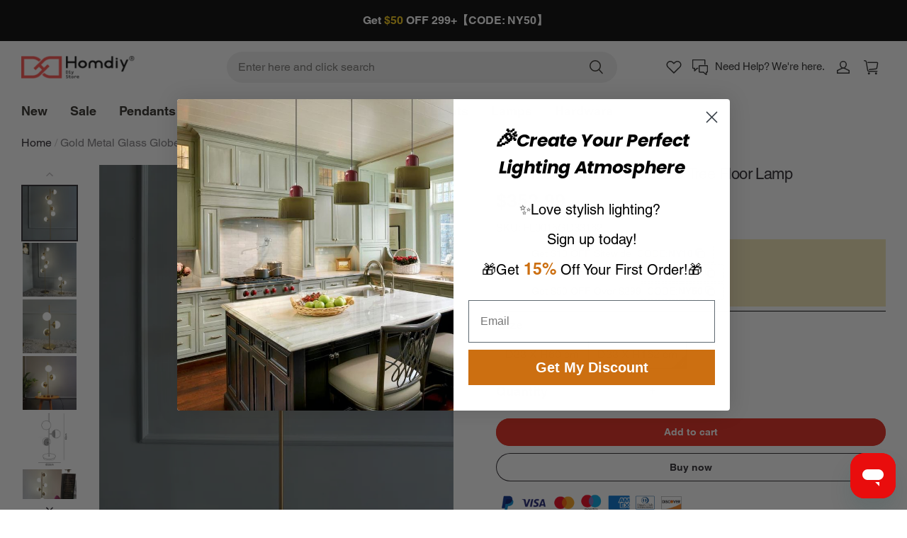

--- FILE ---
content_type: text/html; charset=utf-8
request_url: https://www.homdiyhardware.com/products/gold-metal-glass-globe-led-tree-floor-lamp
body_size: 126034
content:
<!DOCTYPE html>
<html lang="en">
  <head>
    <meta charset="UTF-8" />
    <meta http-equiv="X-UA-Compatible" content="IE=edge" />
    <meta
      name="viewport"
      content="width=device-width, initial-scale=1.0, minimum-scale=1.0, maximum-scale=1.0, user-scalable=no"
    />
    <link rel="canonical" href="https://www.homdiyhardware.com/products/gold-metal-glass-globe-led-tree-floor-lamp" />
    <meta http-equiv="x-dns-prefetch-control" content="on" />
    <meta name="google-site-verification" content="bscVcL2nfpDnrRtS50_vKOkDrjIheWv3EqE8cbeQJGo" />
    <link rel="dns-prefetch" href="https://fonts.gstatic.com" />
    <link rel="preconnect" href="https://fonts.gstatic.com" />

      <link rel="icon" type="image/png" href="https://img-va.myshopline.com/image/store/1721959733427/icon-96x96-7de1254e-8231-4c40-ab-1.png?w&#x3D;32&amp;h&#x3D;32" />

    <title>
  Homdiy Floor Lamp Gold Metal Glass Globe LED Tree Floor Lamp Standing Light &ndash; Homdiyhardware
</title>

      <meta name="description" content="Illuminate your space with modern elegance, as the gold metal base and glass globes create a captivating visual effect. Elevate your decor with this stylish floor lamp, blending contemporary design and energy-efficient LED technology for a radiant and chic atmosphere" />


    
<meta property="og:site_name" content="Homdiyhardware" />
<meta property="og:url" content="https://www.homdiyhardware.com/products/gold-metal-glass-globe-led-tree-floor-lamp" />
<meta property="og:title" content="Homdiy Floor Lamp Gold Metal Glass Globe LED Tree Floor Lamp Standing Light" />
<meta property="og:type" content="product" />
<meta property="og:description" content="Illuminate your space with modern elegance, as the gold metal base and glass globes create a captivating visual effect. Elevate your decor with this stylish floor lamp, blending contemporary design and energy-efficient LED technology for a radiant and chic atmosphere" />  <meta property="og:image" content="https://img-va.myshopline.com/image/store/1721959733427/glassfloorlamp-1-1.jpg?w&#x3D;1808&amp;h&#x3D;1808" />
  <meta property="og:image:secure_url" content="https://img-va.myshopline.com/image/store/1721959733427/glassfloorlamp-1-1.jpg?w&#x3D;1808&amp;h&#x3D;1808" />
  <meta property="og:image:width" content="1808" />
  <meta property="og:image:height" content="1808" />
  <meta property="og:price:amount" content="296.99" />
  <meta property="og:price:currency" content="USD" />
<meta name="twitter:card" content="summary_large_image" />
<meta name="twitter:title" content="Homdiy Floor Lamp Gold Metal Glass Globe LED Tree Floor Lamp Standing Light" />
<meta name="twitter:description" content="Illuminate your space with modern elegance, as the gold metal base and glass globes create a captivating visual effect. Elevate your decor with this stylish floor lamp, blending contemporary design and energy-efficient LED technology for a radiant and chic atmosphere" />

    <style>
@font-face {
  font-family: 'Helvetica';
  font-weight: 400;
  font-style: normal;
  font-display: swap;
  src: url('/cdn/shop/fonts/sl/Helvetica:400_v9.woff') format('woff'),
        url('/cdn/shop/fonts/sl/Helvetica:400_v9.woff2') format('woff2');
}



@font-face {
  font-family: 'Helvetica';
  font-weight: 700;
  font-style: normal;
  font-display: swap;
  src: url('/cdn/shop/fonts/sl/Helvetica:700_v9.woff') format('woff'),
        url('/cdn/shop/fonts/sl/Helvetica:700_v9.woff2') format('woff2');
}

@font-face {
  font-family: 'Helvetica';
  font-weight: 400;
  font-style: normal;
  font-display: swap;
  src: url('/cdn/shop/fonts/sl/Helvetica:400_v9.woff') format('woff'),
        url('/cdn/shop/fonts/sl/Helvetica:400_v9.woff2') format('woff2');
}

@font-face {
  font-family: 'Helvetica';
  font-weight: 400;
  font-style: normal;
  font-display: swap;
  src: url('/cdn/shop/fonts/sl/Helvetica:400_v9.woff') format('woff'),
        url('/cdn/shop/fonts/sl/Helvetica:400_v9.woff2') format('woff2');
}



@font-face {
  font-family: 'Helvetica';
  font-weight: 700;
  font-style: normal;
  font-display: swap;
  src: url('/cdn/shop/fonts/sl/Helvetica:700_v9.woff') format('woff'),
        url('/cdn/shop/fonts/sl/Helvetica:700_v9.woff2') format('woff2');
}

@font-face {
  font-family: 'Helvetica';
  font-weight: 400;
  font-style: normal;
  font-display: swap;
  src: url('/cdn/shop/fonts/sl/Helvetica:400_v9.woff') format('woff'),
        url('/cdn/shop/fonts/sl/Helvetica:400_v9.woff2') format('woff2');
}


:root {
    --title-font: "Helvetica", "sans-serif";
    --title-font-weight: 400;
    --title-font-style: normal;
    --title-letter-spacing: -0.025em;
    --title-font-size: 26px;
    --title-line-height: 1.2;
    --title-text-transform: unset;
    --body-font: "Helvetica", "sans-serif";
    
    --body-font-weight: 400;
    
    --body-bold-font-weight: 600;
    --body-font-style: normal;
    --body-letter-spacing: 0em;
    --body-font-size: 16px;
    --body-line-height: 1.4;

    --color-page-background: 255, 255, 255;
    --color-text: 41, 37, 44;
    --color-light-text: 148, 148, 148;
    --color-sale: 230, 77, 67;
    --color-discount: 227, 38, 25;
    --color-entry-line: 221, 221, 221;
    --color-button-background: 41, 37, 44;
    --color-button-text: 255, 255, 255;
    --color-button-secondary-background: 255, 255, 255;
    --color-button-secondary-text: 41, 37, 44;
    --color-button-secondary-border: 221, 221, 221;
    --color-discount-tag-background: 227, 38, 25;
    --color-discount-tag-text: 255, 255, 255;
    --color-cart-dot: 230, 0, 18;
    --color-cart-dot-text: 255, 255, 255;
    --color-image-background: 244, 247, 251;
    --color-image-loading-background: 244, 247, 251;
    --color-mask: 23, 23, 23;
    --color-scheme-1-bg: 255, 248, 238;
    --color-scheme-1-text: 44, 41, 36;
    --color-scheme-2-bg: 44, 41, 36;
    --color-scheme-2-text: 255, 255, 255;
    --color-scheme-3-bg: 244, 247, 251;
    --color-scheme-3-text: 0, 0, 0;

    --page-width: 1600px;
    --section-vertical-gap: 0px;
    --grid-horizontal-space: 16px;
    --grid-vertical-space: 16px;
    --grid-mobile-horizontal-space: 8px;
    --grid-mobile-vertical-space: 8px;

    --btn-border-thickness: 1px;
    --btn-border-opacity: 100%;
    --btn-border-radius: 26px;
    --btn-border-radius-outset: 27px;
    --btn-shadow-opacity: 0%;
    --btn-shadow-offset-x: 0px;
    --btn-shadow-offset-y: 0px;
    --btn-shadow-blur: 0px;

    --sku-selector-border-thickness: 1px;
    --sku-selector-border-opacity: 20%;
    --sku-selector-border-radius: 0px;
    --sku-selector-border-radius-outset: 0px;

    --input-border-thickness: 1px;
    --input-border-opacity: 20%;
    --input-border-radius: 28px;
    --input-border-radius-outset: 29px;
    --input-shadow-opacity: 0%;
    --input-shadow-offset-x: 0px;
    --input-shadow-offset-y: 0px;
    --input-shadow-blur: 0px;

    --card-border-thickness: 0px;
    --card-border-opacity: 10%;
    --card-border-radius: 0px;
    --card-border-radius-outset: 0px;
    --card-shadow-opacity: 0%;
    --card-shadow-offset-x: 0px;
    --card-shadow-offset-y: 0px;
    --card-shadow-blur: 0px;

    --product-card-border-thickness: 0px;
    --product-card-border-opacity: 10%;
    --product-card-border-radius: 0px;
    --product-card-border-radius-outset: 0px;
    --product-card-shadow-opacity: 0%;
    --product-card-shadow-offset-x: 0px;
    --product-card-shadow-offset-y: 0px;
    --product-card-shadow-blur: 0px;

    --collection-card-border-thickness: 0px;
    --collection-card-border-opacity: 10%;
    --collection-card-border-radius: 0px;
    --collection-card-border-radius-outset: 0px;
    --collection-card-shadow-opacity: 0%;
    --collection-card-shadow-offset-x: 0px;
    --collection-card-shadow-offset-y: 0px;
    --collection-card-shadow-blur: 0px;

    --blog-card-border-thickness: 0px;
    --blog-card-border-opacity: 10%;
    --blog-card-border-radius: 0px;
    --blog-card-border-radius-outset: 0px;
    --blog-card-shadow-opacity: 0%;
    --blog-card-shadow-offset-x: 0px;
    --blog-card-shadow-offset-y: 0px;
    --blog-card-shadow-blur: 0px;

    --content-border-thickness: 0px;
    --content-border-opacity: 0%;
    --content-border-radius: 0px;
    --content-border-radius-outset: 0px;
    --content-shadow-opacity: 0%;
    --content-shadow-offset-x: 0px;
    --content-shadow-offset-y: 0px;
    --content-shadow-blur: 0px;

    --media-border-thickness: 0px;
    --media-border-opacity: 0%;
    --media-border-radius: 0px;
    --media-border-radius-outset: 0px;
    --media-shadow-opacity: 0%;
    --media-shadow-offset-x: 0px;
    --media-shadow-offset-left: 0px;
    --media-shadow-offset-right: 0px;
    --media-shadow-offset-y: 0px;
    --media-shadow-offset-top: 0px;
    --media-shadow-offset-bottom: 0px;
    --media-shadow-blur: 0px;

    --menu-modal-border-thickness: 1px;
    --menu-modal-border-opacity: 10%;
    --menu-modal-border-radius: 4px;
    --menu-modal-border-radius-outset: 5px;
    --menu-modal-shadow-opacity: 0%;
    --menu-modal-shadow-offset-x: 0px;
    --menu-modal-shadow-offset-y: 4px;
    --menu-modal-shadow-blur: 5px;

    --drawer-border-thickness: 1px;
    --drawer-border-opacity: 10%;
    --drawer-shadow-opacity: 0%;
    --drawer-shadow-offset-x: 0px;
    --drawer-shadow-offset-y: 4px;
    --drawer-shadow-blur: 5px;

    --product-discount-radius: 2px;

    --swatch-background-default-image: url(https://img-va.myshopline.com/image/store/1721959733427/c4409b613a864843bb8dc7dac6f78f28.png)
}
</style>

    <link href="/cdn/shop/prod/2402497465/1721959733427/670ddcfcd6167c30e44345fc/1757175180478/assets/base.css" rel="stylesheet" type="text/css" media="all">

    <script src="/cdn/shop/prod/2402497465/1721959733427/670ddcfcd6167c30e44345fc/1740484586808/assets/global.js" defer="defer"></script>
    <script src="/cdn/shop/prod/2402497465/1721959733427/670ddcfcd6167c30e44345fc/1757176957187/assets/component-back-to-top.js" defer="defer"></script>

    
  <meta name="google-site-verification" content />
  <meta name="msvalidate.01" content />
<meta name="msvalidate.01" content />
  <meta name="facebook-domain-verification" content />
  <meta name="p:domain_verify" content />
  
<script >function __SL_CUSTOM_CODE_GETROW__(){var r=new Error;if(!r.stack)try{throw r}catch(r){if(!r.stack)return 0}var t=r.stack.toString().split(/\r\n|\n/),e=/:(\d+):(?:\d+)[^\d]*$/;do{var n=t.shift()}while(!e.exec(n)&&t.length);var a=e.exec(t.shift());return a?parseInt(a[1]):0}</script>
<script >!function(){function t(){this.data={}}t.prototype.set=function(t,n,i){this[n]||(this[n]={start:"",end:"",scripts:[]}),this[n][i]=t,this[n].start&&this[n].end&&(this.data[n]||(this.data[n]=[]),this.data[n].push(this[n]),delete this[n])},t.prototype.setScript=function(t,n){const i=this.data[t].find((function(t,n){return 0===n&&!t.scripts.length||!t.scripts.length}));i&&(i.scripts=i.scripts.concat(n))},t.prototype.getAppKeyByScriptUrl=function(t){var n=this;return new Promise((function(i){setTimeout((function(){const s=Object.keys(n.data).find((function(i){return n.data[i].find((function(n){return n.scripts.find((function(n){if(n&&n.src)return t===n.src}))}))}));i(s)}),4)}))},t.prototype.getAppKey=function(t){var n=this;return Object.keys(n.data).find((function(i){if(n.data[i].find((function(n){return n.start<t&&n.end>t})))return!0}))},window.__APP_CODE__||(window.__APP_CODE__=new t)}();</script>
<script>window.__ENV__ = {"APP_ENV":"product","SENTRY_DSN":"https:\u002F\u002Fb1ba39d4e0bf4bf6a6ef0a2add016a44@sentry-new.myshopline.com\u002F265","STORE_THEME_SENTRY_DSN":"https:\u002F\u002Fab5c03d7011e42d7b3914c7bd779547b@sentry-new.myshopline.com\u002F273","SENTRY_TRACES_SAMPLE_RATE":-1,"ENABLE_IFRAME_ID":true,"SENTRY_GRAY":false,"SDK_UMDJS":"https:\u002F\u002Fcdn.myshopline.com\u002Ft\u002Flayout\u002Fdev\u002F3300003680\u002F1608276731999\u002F610a693c63e57e2aca6c2554\u002F1628072347914\u002Fassets\u002Findex.umd.min.js","USE_STORE_INFO_REGION_CACHE":true,"USE_REDIRECT_PATH_CACHE":true,"USE_APP_CODE_BLOCK_CACHE":true,"USE_HTTP_REPORT_EVENT_IDS":[60006253],"USE_HTTP_REPORT_EVENT_NAMES":["view"],"ROBOTS_CACHER":{"ua_list":[],"useless_query":["fbclid","gclid","utm_campaign","utm_adset","utm_ad","utm_medium","utm_source","utm_content","utm_term","campaign_id","adset_id","ad_id","variant"],"expires":600,"store_domain_list":["ALL"],"is_use_spider_company":false,"is_use_spider_ua":false},"PAGE_CACHER":{"enable":false,"themes":["ALL","Expect","Impress","Expect_TEST"],"templates":[{"name":"templates\u002Findex","expires":10}]},"useOldSSRPlugin":{},"PAYPAL_CONFIG":{"disableFunding":"card,bancontact,blik,eps,giropay,ideal,mercadopago,mybank,p24,sepa,sofort,venmo"},"LOGGING_THRESHOLD_BY_RENDER":500,"POLLING_TIME-OUT_RETRY_FREQUENCY":8,"POLLING_TIME-OUT_RETRY_DELAY":3000,"DF_SDK_ENABLE":{"isAll":true,"appCode":"m3tdgo","themeNames":["Expect","global","Along","Impress","Soo","Solid"]},"PAYPAL_CONFIG_V2":[{"key":"disable-funding","value":"card,bancontact,blik,eps,giropay,ideal,mercadopago,mybank,p24,sepa,sofort,venmo","isCoverAll":true,"scope":"continue","whitelist":[],"blacklist":[]},{"key":"enable-funding","value":"paylater","isCoverAll":true,"scope":"all","whitelist":[],"blacklist":[]}],"COMPLETE_ORDER_JUMP_TIMEOUT":10,"ADDRESS_AUTOCOMPLETE_CONFIG":{"prediction_debounce_ms":400,"south_east_countries":{"mode":"disable","whitelist_store_ids":["1652240404138","1679974845705","1676274381211","1677468419723","1682156092973","1663745358748","1673329501708","1676868586152","1648608707106","1679279486633","1681696235688","1664792332609","1677837417427","1672322277922","1644637282055","1644637282057"],"blacklist_store_ids":[]}},"TRADE__FEATURE_FLAGS_CONFIG":{"server_endpoint":"https:\u002F\u002Fabtest.myshopline.com\u002Fexperiment","app_key":"shopline-trade"},"USE_REPORT_URL_STORE_IDS":["all"],"USE_EVENT_TRACE_CONFIG_CACHE":true,"IS_CHANGE_MERCHANT_TO_SITE":true,"PRODUCT_OBJECTS_GRAY_RULE":{"enable":true,"handleList":["adasgtest","bix3mk02","wenxuetingfz","amy.wen11","wenxuetingsgauto","shoplinewebtest","graytest","taican","haidu","bryant33","nana13","sjf03-sin","apitest001","adaus","bix3mk03","wenxuetingus","amy.wen12","wenxuetingauto","wenxuetingusauto","chun77","nana11","test03","apitest002","amywen12","lives-will","winsonwen","yongzyongz","slbryant","garytest","yongzyongz","lives-will","winsonwen","test111111","test04-sin","sjf03-us","shawboutique","extent-demo","beetlesgelpolish","soufeel","test-tys","r39x33kmubdcsvja9i","mademine-test-tys","1chqxtmchih8ul","jason-us","jason-sg","tina2","halaras","myhawaiianshirts","mycustombobblehead"],"ratio":50},"WEBSITE_MIFRATION":true,"TRADE_PAY":{"JUMP_TIMEOUT":2000,"AUTO_INIT":{"TIMEOUT":5000,"CHANNELS":[{"payMethodCode":"GooglePay"},{"payMethodCode":"ApplePay"}]}},"CHECKOUT_COUNTRY_LIBRARY_JSON_URL":"https:\u002F\u002Fcdn.myshopline.com\u002Ft\u002Fcf\u002F1cad82e8f88f0f743c2b82d308fb84f9\u002F4yblskxgvzarr1ub\u002Fcheckout-countries","CHECKOUT_COUNTRY_LIBRARY_JS_URL":"\u002Fcf-edge-static\u002F1cad82e8f88f0f743c2b82d308fb84f9\u002Fcheckout-countries","ANALYTICS_UNIFY_CONFIG":{"disableGetCollectionsStores":["1732075791988","1640660241441","1698792289635"],"hdsdkHttpConfig":{"stores":["*"],"acts":["webeventtracker","webslcodetrack"],"uas":["musical_ly"],"sendMethod":"ajax"},"pageDurationAsyncLoopInterval":0,"hdsdkFilterEvents":{"enable":true,"events":{"webslcodetrack":[{"event_name":"PageView_300"},{"event_name":"PageView_1000"},{"event_name":"PageView_2000"},{"event_name":"PageView_3000"},{"event_name":"View","page":102,"module":109,"component":101,"action_type":101},{"event_name":"View","page":103,"module":109,"component":101,"action_type":101},{"event_name":"View","page":132,"module":-999,"component":-999,"action_type":101},{"event_name":"ViewSuccess","page":132,"module":-999,"component":-999,"action_type":108}]}}},"WEB_PIXELS":{"wpt":{"templateBaseUrl":"https:\u002F\u002Fcdn.myshopline.com\u002Ft\u002Fwpm","sdkBaseUrl":"https:\u002F\u002Fcdn.myshopline.com\u002Fsl\u002Fsdk","sdkVersion":"wpt-0.4.3"},"wpm":{"sdkBaseUrl":"https:\u002F\u002Fcdn.myshopline.com\u002Fsl\u002Fsdk","sdkVersion":"wpm-0.6.1"}},"CHAIN_BASE_CONFIG":{"event":{"playback":{"playbackMaxLimit":0,"trackThreshold":50}}},"CHAIN_BASE_SERVICE_WORKER_URL":"\u002Fcf-edge-static\u002F4901d6778f66716fa583d51614a75d3d\u002Fchain-base-service-worker.js","streamTheme":[],"TRADE__METRIC_REPORT_CONFIG":{"rate":10000,"version":"v1"},"SENTRY_ERROR_FILTER_MESSAGES":["not match the postCode list","The current browser does not support Google Pay","Cannot use applePay","The current browser does not support this payment method","SDK实例化 & 初始化 失败 [reason: DEVICE_NOT_SUPPORT]","SDK实例化 & 初始化 失败 [reason: no support browser]","evaluating 'document.getElementById('stage-footer')","evaluating 'document.getElementById('live-chat-ai-wrapper')"]}</script><script>window.__LE__ = true;if(!window.Shopline){ window.Shopline = {} };Shopline.designMode=false;Shopline.uri={"alias":"ProductsDetail","isExact":true,"params":{"uniqueKey":"gold-metal-glass-globe-led-tree-floor-lamp"},"query":{"sku":"18065705677583202868640910","utm_source":"google","utm_medium":"shopline-feed"},"url":"\u002Fproducts\u002Fgold-metal-glass-globe-led-tree-floor-lamp?sku=18065705677583202868640910&utm_source=google&utm_medium=shopline-feed","path":"\u002Fproducts\u002F:uniqueKey","template":"templates\u002Fproduct.json","bindingTemplate":undefined,"root_url":"\u002F","customPageId":"0"};Shopline.handle="homdiyhardware";Shopline.merchantId="2402497465";Shopline.storeId="1721959733427";Shopline.currency="USD";Shopline.themeId="670ddcfcd6167c30e44345fc";Shopline.themeName="North";Shopline.storeThemeName="update10.15";Shopline.themeVersion="1.2.80";Shopline.themeTypeVersion=2.1;Shopline.updateMode=1;Shopline.locale="en";Shopline.customerCountry="US";Shopline.routes={"root":"\u002F"};Shopline.theme={"settings":{"desktop_logo_width":160,"desktop_logo_height":60,"mobile_logo_width":145,"mobile_logo_height":60,"color_page_background":"#FFFFFF","color_text":"#29252C","color_light_text":"#949494","color_entry_line":"#DDDDDD","color_card_background":"","color_card_text":"","color_button_background":"#29252C","color_button_text":"#FFFFFF","color_button_secondary_background":"#FFFFFF","color_button_secondary_text":"#29252C","color_button_secondary_border":"#DDDDDD","color_sale":"#e64d43","color_discount":"#E32619","color_discount_tag_background":"#E32619","color_discount_tag_text":"#FFFFFF","color_cart_dot":"#E60012","color_cart_dot_text":"#FFFFFF","color_image_background":"#F4F7FB","color_image_loading_background":"#F4F7FB","color_mask":"#171717","color_scheme_1_bg":"#FFF8EE","color_scheme_1_text":"#2C2924","color_scheme_2_bg":"#2C2924","color_scheme_2_text":"#FFFFFF","color_scheme_3_bg":"#F4F7FB","color_scheme_3_text":"#000000","title_font_family":"Helvetica","title_letter_spacing":-25,"title_font_size":26,"title_line_height":1.2,"title_uppercase":false,"body_font_family":"Helvetica","body_letter_spacing":0,"body_font_size":16,"body_line_height":1.4,"page_width":1600,"section_vertical_gap":0,"grid_horizontal_space":16,"grid_vertical_space":16,"btn_border_thickness":1,"btn_border_opacity":100,"btn_border_radius":26,"btn_shadow_opacity":0,"btn_shadow_offset_x":0,"btn_shadow_offset_y":0,"btn_shadow_blur":0,"sku_selector_border_thickness":1,"sku_selector_border_opacity":20,"sku_selector_border_radius":0,"sku_selector_shadow_opacity":0,"sku_selector_shadow_offset_x":0,"sku_selector_shadow_offset_y":0,"sku_selector_shadow_blur":0,"input_border_thickness":1,"input_border_opacity":20,"input_border_radius":28,"input_shadow_opacity":0,"input_shadow_offset_x":0,"input_shadow_offset_y":0,"input_shadow_blur":0,"enable_quick_view":true,"quick_view_button_pc_style":"icon","product_title_show_type":"display-1-row","product_mobile_title_show":true,"product_discount":false,"product_discount_tag_style":"sale","product_discount_style":"ratio","product_discount_size":"medium","product_discount_position":"left_top","product_discount_radius":2,"product_card_style":"normal","product_card_image_padding":0,"product_card_content_align":"left","product_card_border_thickness":0,"product_card_border_opacity":10,"product_card_border_radius":0,"product_card_shadow_opacity":0,"product_card_shadow_offset_x":0,"product_card_shadow_offset_y":0,"product_card_shadow_blur":0,"collection_card_style":"normal","collection_card_image_padding":0,"collection_card_content_align":"center","collection_card_border_thickness":0,"collection_card_border_opacity":10,"collection_card_border_radius":0,"collection_card_shadow_opacity":0,"collection_card_shadow_offset_x":0,"collection_card_shadow_offset_y":0,"collection_card_shadow_blur":0,"blog_card_style":"normal","blog_card_image_padding":0,"blog_card_content_align":"center","blog_card_border_thickness":0,"blog_card_border_opacity":10,"blog_card_border_radius":0,"blog_card_shadow_opacity":0,"blog_card_shadow_offset_x":0,"blog_card_shadow_offset_y":0,"blog_card_shadow_blur":0,"card_border_thickness":0,"card_border_opacity":10,"card_border_radius":0,"card_shadow_opacity":0,"card_shadow_offset_x":0,"card_shadow_offset_y":0,"card_shadow_blur":0,"content_border_thickness":0,"content_border_opacity":0,"content_border_radius":0,"content_shadow_opacity":0,"content_shadow_offset_x":0,"content_shadow_offset_y":0,"content_shadow_blur":0,"media_border_thickness":0,"media_border_opacity":0,"media_border_radius":0,"media_shadow_opacity":0,"media_shadow_offset_x":0,"media_shadow_offset_y":0,"media_shadow_blur":0,"menu_modal_border_thickness":1,"menu_modal_border_opacity":10,"menu_modal_border_radius":4,"menu_modal_shadow_opacity":0,"menu_modal_shadow_offset_x":0,"menu_modal_shadow_offset_y":4,"menu_modal_shadow_blur":5,"drawer_border_thickness":1,"drawer_border_opacity":10,"drawer_shadow_opacity":0,"drawer_shadow_offset_x":0,"drawer_shadow_offset_y":4,"drawer_shadow_blur":5,"cart_type":"drawer","cart_empty_recommend_title":"You May Also Like","cart_empty_recommend_product_to_show":12,"cart_empty_recommend_product_image_ratio":"100","cart_empty_recommend_product_image_fill_type":"cover","co_banner_pc_img":{},"co_banner_phone_img":{},"co_banner_pc_height":"low","co_banner_phone_height":"low","co_banner_img_show":"center","co_full_screen":true,"co_checkout_image":{},"co_logo_size":"medium","co_logo_position":"left","co_bg_image":{},"co_background_color":"#FFFFFF","co_form_bg_color":"white","co_order_bg_image":{},"co_order_background_color":"#FAFAFA","co_type_title_font":{"lib":"system","value":"System"},"co_type_body_font":{"lib":"system","value":"System"},"co_color_btn_bg":"#276EAF","co_color_err_color":"#F04949","co_color_msg_color":"#276EAF","show_official_icon":true,"social_facebook_link":"https:\u002F\u002Fwww.facebook.com\u002FHomdiy.official","social_twitter_link":"","social_pinterest_link":"https:\u002F\u002Fwww.pinterest.com\u002FHomdiy\u002F","social_instagram_link":"https:\u002F\u002Fwww.instagram.com\u002Fhomdiy_official\u002F","social_snapchat_link":"","social_tiktok_link":"","social_youtube_link":"https:\u002F\u002Fwww.youtube.com\u002Fchannel\u002FUCs2xIl8ifC9L6r0MhzDKb3g","social_vimeo_link":"","social_tumblr_link":"","social_linkedin_link":"","social_whatsapp_link":"","social_line_link":"","social_kakao_link":"","show_official_share_icon":true,"show_social_name":true,"share_to_facebook":true,"share_to_twitter":true,"share_to_pinterest":true,"share_to_line":true,"share_to_whatsapp":true,"share_to_tumblr":true,"show_search_goods_price":true,"show_pc_breadcrumb":true,"show_mobile_breadcrumb":true,"favicon_image":"https:\u002F\u002Fimg-va.myshopline.com\u002Fimage\u002Fstore\u002F1721959733427\u002Ficon-96x96-7de1254e-8231-4c40-ab-1.png?w=32&h=32","product_add_to_cart":true,"cart_empty_recommend_collection":"","logo":"shopline:\u002F\u002Fshop_images\u002Fhomdiy logo.png","title":"Why choose us","trust_content":"\u003Cdiv class=\"trust-list\"\u003E\n              \u003Cdiv class=\"trust-item\"\u003E\n                \u003Cdiv class=\"icon\"\u003E\n                  \u003Cimg src=\"https:\u002F\u002Fimg-va.myshopline.com\u002Fimage\u002Fstore\u002F1721959733427\u002F-(1).png?w=48&h=41\"\u003E\n                \u003C\u002Fdiv\u003E\n                \u003Cdiv class=\"content body6\"\u003E\n                  \u003Cp\u003EFast Shipping Within 24 Hours\u003C\u002Fp\u003E\n                  \u003Cp\u003Eon All Orders\u003C\u002Fp\u003E\n                \u003C\u002Fdiv\u003E\n              \u003C\u002Fdiv\u003E\n              \u003Cdiv class=\"trust-item\"\u003E\n                \u003Cdiv class=\"icon\"\u003E\n                  \u003Cimg src=\"https:\u002F\u002Fimg-va.myshopline.com\u002Fimage\u002Fstore\u002F1721959733427\u002F--13.png?w=38&h=47\"\u003E\n                \u003C\u002Fdiv\u003E\n                \u003Cdiv class=\"content body6\"\u003E\n                  \u003Cp\u003E365 Days\u003C\u002Fp\u003E\n                  \u003Cp\u003EWarranty\u003C\u002Fp\u003E\n                \u003C\u002Fdiv\u003E\n              \u003C\u002Fdiv\u003E\n              \u003Cdiv class=\"trust-item\"\u003E\n                \u003Cdiv class=\"icon\"\u003E\n                  \u003Cimg src=\"https:\u002F\u002Fimg-va.myshopline.com\u002Fimage\u002Fstore\u002F1721959733427\u002F-(2).png?w=48&h=46\"\u003E\n                \u003C\u002Fdiv\u003E\n                \u003Cdiv class=\"content body6\"\u003E\n                  \u003Cp\u003E30-Days\u003C\u002Fp\u003E\n                  \u003Cp\u003ENo Hassle Return\u003C\u002Fp\u003E\n                \u003C\u002Fdiv\u003E\n              \u003C\u002Fdiv\u003E\n            \u003C\u002Fdiv\u003E","trust_title":"Why choose us"},"blocks":{"1767750761488f02552e":{"type":"shopline:\u002F\u002Fapps\u002F店铺转化提升\u002Fblocks\u002Fclick-block\u002Fe4a69c52-27bd-4ec9-86c8-1d5b4d867769","disabled":true,"settings":{},"id":"1722249645125366e38a"},"17677507614887af62d9":{"type":"shopline:\u002F\u002Fapps\u002F店铺转化提升\u002Fblocks\u002Fcount-down-of-cart\u002Fe4a69c52-27bd-4ec9-86c8-1d5b4d867769","disabled":false,"settings":{"finalWords":"","prefix":"","suffix":""},"id":"1722249645125e094617"},"1767750761488e94407d":{"type":"shopline:\u002F\u002Fapps\u002F店铺转化提升\u002Fblocks\u002Fdiscount-modal-block\u002Fe4a69c52-27bd-4ec9-86c8-1d5b4d867769","disabled":true,"settings":{"titleContent":"","msgContent":"","toCheckOutContent":"","toShoppingContent":""},"id":"17222496451257234f11"},"176775076148880ce55e":{"type":"shopline:\u002F\u002Fapps\u002F店铺转化提升\u002Fblocks\u002Fpayment-security\u002Fe4a69c52-27bd-4ec9-86c8-1d5b4d867769","disabled":true,"settings":{"paymentSecurityDesc":"","afterSaleGuaranteeDesc":""},"id":"1722249645125a5d58e9"},"1767750761489456f173":{"type":"shopline:\u002F\u002Fapps\u002F店铺转化提升\u002Fblocks\u002Fproduct-promotion-label\u002Fe4a69c52-27bd-4ec9-86c8-1d5b4d867769","disabled":false,"settings":{},"id":"1729144376795def54b8"},"1767750761489bb0254f":{"type":"shopline:\u002F\u002Fapps\u002F店铺转化提升\u002Fblocks\u002Fship-calculate\u002Fe4a69c52-27bd-4ec9-86c8-1d5b4d867769","disabled":true,"settings":{"title":"","country":"","province":"","city":"","zipCode":"","calculateButtonTitle":""},"id":"1722249645125e99ce9b"},"17677507614894495d42":{"type":"shopline:\u002F\u002Fapps\u002FSmartPush\u002Fblocks\u002Fapp-embed-block\u002Fba1ca5f6-ccc5-43fc-8ddb-f3b5147e1fc5","disabled":true,"settings":{},"id":"1753241594142e8b6478"},"1767750761489295e8d3":{"type":"shopline:\u002F\u002Fapps\u002F商品评价\u002Fblocks\u002Fapp_embed_block\u002Fbd4a09d9-7542-4e11-931c-19fe441576aa","disabled":false,"settings":{"comment_html":""},"id":"172199395168025cb268"},"176775076148957f1071":{"type":"shopline:\u002F\u002Fapps\u002F商品评价\u002Fblocks\u002Fcomment-pop\u002Fbd4a09d9-7542-4e11-931c-19fe441576aa","disabled":true,"settings":{},"id":"1721993951680da21c65"},"176775076148938a5058":{"type":"shopline:\u002F\u002Fapps\u002F商品评价\u002Fblocks\u002Fcomment-structure\u002Fbd4a09d9-7542-4e11-931c-19fe441576aa","disabled":true,"settings":{},"id":"17219939516809eb78a1"},"1767750761489d5d6866":{"type":"shopline:\u002F\u002Fapps\u002F高阶组件库\u002Fblocks\u002Fback-to-top\u002F01405986-ae6f-4fcc-adaa-2a21f14efc9f","disabled":true,"settings":{"color_background":"#ffffff","background_opacity":100,"icon_name":"arrow1","color_icon":"#000000","radius":40,"pc_position_right":40,"pc_position_bottom":180,"mb_position_right":20,"mb_position_bottom":72},"id":"1721993951681dac5918"},"1767750761489a2e8a41":{"type":"shopline:\u002F\u002Fapps\u002F高阶组件库\u002Fblocks\u002Ffooter-tab\u002F01405986-ae6f-4fcc-adaa-2a21f14efc9f","disabled":true,"settings":{"show_pages":{"showType":"all","customPages":[]},"tab_1":"Home","icon_1":"home","tab_2":"Category","icon_2":"category","tab_3":"Cart","icon_3":"cart","tab_4":"User","icon_4":"user","icon_5":"none","color_title":"#000000","title_font_family":"Poppins:600","title_m_font_size":12,"title_letter_spacing":0,"title_line_height":1.6,"padding_height":6,"tab_radius":0,"color_icon":"#000000","color_background":"#ffffff","background_opacity":100},"id":"172199395168158c7df5"},"1767750761490306ebf8":{"type":"shopline:\u002F\u002Fapps\u002F多平台Pixel安装助手\u002Fblocks\u002Fapp-embed-block\u002F797eece0-2975-4d45-a7ef-470cadb67ba9","disabled":false,"settings":{},"id":"1722569393434ba3c349"},"17677507614909948e68":{"type":"shopline:\u002F\u002Fapps\u002F超级菜单生成器\u002Fblocks\u002Fapp-embed-block\u002F5d07331b-9f5b-48fa-a671-83a0e57deb7d","disabled":true,"settings":{"hide_theme_menu":false},"id":"17222496451267cdba7c"},"17677507614903561c81":{"type":"shopline:\u002F\u002Fapps\u002FEasyBuy Oneshop&COD Form\u002Fblocks\u002Fapp-embed-block\u002F9565bf23-99a3-4b4c-9498-6962d63f5686","disabled":false,"settings":{},"id":"1753241594143a31fb77"},"1767750761490ab60640":{"type":"shopline:\u002F\u002Fapps\u002FKlaviyo:邮件&SMS营销\u002Fblocks\u002Fklaviyo\u002Fab94b82e-e4fa-4fad-b514-3dc7a2bcbedf","disabled":false,"settings":{},"id":"173261135941481e2077"},"17677507614909346ede":{"type":"shopline:\u002F\u002Fapps\u002FxCotton Post Purchase Guard\u002Fblocks\u002Fapp-embed-block\u002F61757430-f5a5-4f39-a565-56f8f023ae12","disabled":false,"settings":{},"id":"17587948906488476d41"},"1767750761490d10157f":{"type":"shopline:\u002F\u002Fapps\u002FS: Estimated Delivery Date ETA\u002Fblocks\u002Fapp-embed-block\u002F6ae9fd6e-1c95-4756-9bd4-92916534cf28","disabled":true,"settings":{},"id":"17677501949585a4c0e1"}}};Shopline.settings={"desktop_logo_width":160,"desktop_logo_height":60,"mobile_logo_width":145,"mobile_logo_height":60,"color_page_background":{"alpha":1,"red":255,"green":255,"blue":255,"hue":0,"saturation":100,"lightness":100,"rgb":"255 255 255","rgba":"255 255 255 \u002F 1.0"},"color_text":{"alpha":1,"red":41,"green":37,"blue":44,"hue":274,"saturation":9,"lightness":16,"rgb":"41 37 44","rgba":"41 37 44 \u002F 1.0"},"color_light_text":{"alpha":1,"red":148,"green":148,"blue":148,"hue":0,"saturation":0,"lightness":58,"rgb":"148 148 148","rgba":"148 148 148 \u002F 1.0"},"color_entry_line":{"alpha":1,"red":221,"green":221,"blue":221,"hue":0,"saturation":0,"lightness":87,"rgb":"221 221 221","rgba":"221 221 221 \u002F 1.0"},"color_card_background":{},"color_card_text":{},"color_button_background":{"alpha":1,"red":41,"green":37,"blue":44,"hue":274,"saturation":9,"lightness":16,"rgb":"41 37 44","rgba":"41 37 44 \u002F 1.0"},"color_button_text":{"alpha":1,"red":255,"green":255,"blue":255,"hue":0,"saturation":100,"lightness":100,"rgb":"255 255 255","rgba":"255 255 255 \u002F 1.0"},"color_button_secondary_background":{"alpha":1,"red":255,"green":255,"blue":255,"hue":0,"saturation":100,"lightness":100,"rgb":"255 255 255","rgba":"255 255 255 \u002F 1.0"},"color_button_secondary_text":{"alpha":1,"red":41,"green":37,"blue":44,"hue":274,"saturation":9,"lightness":16,"rgb":"41 37 44","rgba":"41 37 44 \u002F 1.0"},"color_button_secondary_border":{"alpha":1,"red":221,"green":221,"blue":221,"hue":0,"saturation":0,"lightness":87,"rgb":"221 221 221","rgba":"221 221 221 \u002F 1.0"},"color_sale":{"alpha":1,"red":230,"green":77,"blue":67,"hue":4,"saturation":77,"lightness":58,"rgb":"230 77 67","rgba":"230 77 67 \u002F 1.0"},"color_discount":{"alpha":1,"red":227,"green":38,"blue":25,"hue":4,"saturation":80,"lightness":49,"rgb":"227 38 25","rgba":"227 38 25 \u002F 1.0"},"color_discount_tag_background":{"alpha":1,"red":227,"green":38,"blue":25,"hue":4,"saturation":80,"lightness":49,"rgb":"227 38 25","rgba":"227 38 25 \u002F 1.0"},"color_discount_tag_text":{"alpha":1,"red":255,"green":255,"blue":255,"hue":0,"saturation":100,"lightness":100,"rgb":"255 255 255","rgba":"255 255 255 \u002F 1.0"},"color_cart_dot":{"alpha":1,"red":230,"green":0,"blue":18,"hue":355,"saturation":100,"lightness":45,"rgb":"230 0 18","rgba":"230 0 18 \u002F 1.0"},"color_cart_dot_text":{"alpha":1,"red":255,"green":255,"blue":255,"hue":0,"saturation":100,"lightness":100,"rgb":"255 255 255","rgba":"255 255 255 \u002F 1.0"},"color_image_background":{"alpha":1,"red":244,"green":247,"blue":251,"hue":214,"saturation":47,"lightness":97,"rgb":"244 247 251","rgba":"244 247 251 \u002F 1.0"},"color_image_loading_background":{"alpha":1,"red":244,"green":247,"blue":251,"hue":214,"saturation":47,"lightness":97,"rgb":"244 247 251","rgba":"244 247 251 \u002F 1.0"},"color_mask":{"alpha":1,"red":23,"green":23,"blue":23,"hue":0,"saturation":0,"lightness":9,"rgb":"23 23 23","rgba":"23 23 23 \u002F 1.0"},"color_scheme_1_bg":{"alpha":1,"red":255,"green":248,"blue":238,"hue":35,"saturation":100,"lightness":97,"rgb":"255 248 238","rgba":"255 248 238 \u002F 1.0"},"color_scheme_1_text":{"alpha":1,"red":44,"green":41,"blue":36,"hue":38,"saturation":10,"lightness":16,"rgb":"44 41 36","rgba":"44 41 36 \u002F 1.0"},"color_scheme_2_bg":{"alpha":1,"red":44,"green":41,"blue":36,"hue":38,"saturation":10,"lightness":16,"rgb":"44 41 36","rgba":"44 41 36 \u002F 1.0"},"color_scheme_2_text":{"alpha":1,"red":255,"green":255,"blue":255,"hue":0,"saturation":100,"lightness":100,"rgb":"255 255 255","rgba":"255 255 255 \u002F 1.0"},"color_scheme_3_bg":{"alpha":1,"red":244,"green":247,"blue":251,"hue":214,"saturation":47,"lightness":97,"rgb":"244 247 251","rgba":"244 247 251 \u002F 1.0"},"color_scheme_3_text":{"alpha":1,"red":0,"green":0,"blue":0,"hue":0,"saturation":0,"lightness":0,"rgb":"0 0 0","rgba":"0 0 0 \u002F 1.0"},"title_font_family":{"fallback_families":"sans-serif","family":"Helvetica","style":"normal","weight":"400","variants":"400","system":true},"title_letter_spacing":-25,"title_font_size":26,"title_line_height":1.2,"title_uppercase":false,"body_font_family":{"fallback_families":"sans-serif","family":"Helvetica","style":"normal","weight":"400","variants":"400","system":true},"body_letter_spacing":0,"body_font_size":16,"body_line_height":1.4,"page_width":1600,"section_vertical_gap":0,"grid_horizontal_space":16,"grid_vertical_space":16,"btn_border_thickness":1,"btn_border_opacity":100,"btn_border_radius":26,"btn_shadow_opacity":0,"btn_shadow_offset_x":0,"btn_shadow_offset_y":0,"btn_shadow_blur":0,"sku_selector_border_thickness":1,"sku_selector_border_opacity":20,"sku_selector_border_radius":0,"sku_selector_shadow_opacity":0,"sku_selector_shadow_offset_x":0,"sku_selector_shadow_offset_y":0,"sku_selector_shadow_blur":0,"input_border_thickness":1,"input_border_opacity":20,"input_border_radius":28,"input_shadow_opacity":0,"input_shadow_offset_x":0,"input_shadow_offset_y":0,"input_shadow_blur":0,"enable_quick_view":true,"quick_view_button_pc_style":"icon","product_title_show_type":"display-1-row","product_mobile_title_show":true,"product_discount":false,"product_discount_tag_style":"sale","product_discount_style":"ratio","product_discount_size":"medium","product_discount_position":"left_top","product_discount_radius":2,"product_card_style":"normal","product_card_image_padding":0,"product_card_content_align":"left","product_card_border_thickness":0,"product_card_border_opacity":10,"product_card_border_radius":0,"product_card_shadow_opacity":0,"product_card_shadow_offset_x":0,"product_card_shadow_offset_y":0,"product_card_shadow_blur":0,"collection_card_style":"normal","collection_card_image_padding":0,"collection_card_content_align":"center","collection_card_border_thickness":0,"collection_card_border_opacity":10,"collection_card_border_radius":0,"collection_card_shadow_opacity":0,"collection_card_shadow_offset_x":0,"collection_card_shadow_offset_y":0,"collection_card_shadow_blur":0,"blog_card_style":"normal","blog_card_image_padding":0,"blog_card_content_align":"center","blog_card_border_thickness":0,"blog_card_border_opacity":10,"blog_card_border_radius":0,"blog_card_shadow_opacity":0,"blog_card_shadow_offset_x":0,"blog_card_shadow_offset_y":0,"blog_card_shadow_blur":0,"card_border_thickness":0,"card_border_opacity":10,"card_border_radius":0,"card_shadow_opacity":0,"card_shadow_offset_x":0,"card_shadow_offset_y":0,"card_shadow_blur":0,"content_border_thickness":0,"content_border_opacity":0,"content_border_radius":0,"content_shadow_opacity":0,"content_shadow_offset_x":0,"content_shadow_offset_y":0,"content_shadow_blur":0,"media_border_thickness":0,"media_border_opacity":0,"media_border_radius":0,"media_shadow_opacity":0,"media_shadow_offset_x":0,"media_shadow_offset_y":0,"media_shadow_blur":0,"menu_modal_border_thickness":1,"menu_modal_border_opacity":10,"menu_modal_border_radius":4,"menu_modal_shadow_opacity":0,"menu_modal_shadow_offset_x":0,"menu_modal_shadow_offset_y":4,"menu_modal_shadow_blur":5,"drawer_border_thickness":1,"drawer_border_opacity":10,"drawer_shadow_opacity":0,"drawer_shadow_offset_x":0,"drawer_shadow_offset_y":4,"drawer_shadow_blur":5,"cart_type":"drawer","cart_empty_recommend_title":"You May Also Like","cart_empty_recommend_product_to_show":12,"cart_empty_recommend_product_image_ratio":"100","cart_empty_recommend_product_image_fill_type":"cover","co_banner_pc_img":null,"co_banner_phone_img":null,"co_banner_pc_height":"low","co_banner_phone_height":"low","co_banner_img_show":"center","co_full_screen":true,"co_checkout_image":null,"co_logo_size":"medium","co_logo_position":"left","co_bg_image":null,"co_background_color":{"alpha":1,"red":255,"green":255,"blue":255,"hue":0,"saturation":100,"lightness":100,"rgb":"255 255 255","rgba":"255 255 255 \u002F 1.0"},"co_form_bg_color":"white","co_order_bg_image":null,"co_order_background_color":{"alpha":1,"red":250,"green":250,"blue":250,"hue":0,"saturation":0,"lightness":98,"rgb":"250 250 250","rgba":"250 250 250 \u002F 1.0"},"co_type_title_font":{"lib":"system","value":"System"},"co_type_body_font":{"lib":"system","value":"System"},"co_color_btn_bg":{"alpha":1,"red":39,"green":110,"blue":175,"hue":209,"saturation":64,"lightness":42,"rgb":"39 110 175","rgba":"39 110 175 \u002F 1.0"},"co_color_err_color":{"alpha":1,"red":240,"green":73,"blue":73,"hue":0,"saturation":85,"lightness":61,"rgb":"240 73 73","rgba":"240 73 73 \u002F 1.0"},"co_color_msg_color":{"alpha":1,"red":39,"green":110,"blue":175,"hue":209,"saturation":64,"lightness":42,"rgb":"39 110 175","rgba":"39 110 175 \u002F 1.0"},"show_official_icon":true,"social_facebook_link":"https:\u002F\u002Fwww.facebook.com\u002FHomdiy.official","social_twitter_link":"","social_pinterest_link":"https:\u002F\u002Fwww.pinterest.com\u002FHomdiy\u002F","social_instagram_link":"https:\u002F\u002Fwww.instagram.com\u002Fhomdiy_official\u002F","social_snapchat_link":"","social_tiktok_link":"","social_youtube_link":"https:\u002F\u002Fwww.youtube.com\u002Fchannel\u002FUCs2xIl8ifC9L6r0MhzDKb3g","social_vimeo_link":"","social_tumblr_link":"","social_linkedin_link":"","social_whatsapp_link":"","social_line_link":"","social_kakao_link":"","show_official_share_icon":true,"show_social_name":true,"share_to_facebook":true,"share_to_twitter":true,"share_to_pinterest":true,"share_to_line":true,"share_to_whatsapp":true,"share_to_tumblr":true,"show_search_goods_price":true,"show_pc_breadcrumb":true,"show_mobile_breadcrumb":true,"favicon_image":"https:\u002F\u002Fimg-va.myshopline.com\u002Fimage\u002Fstore\u002F1721959733427\u002Ficon-96x96-7de1254e-8231-4c40-ab-1.png?w=32&h=32","product_add_to_cart":true,"cart_empty_recommend_collection":null,"logo":{"alt":"","id":"6570701708312398884","media_type":"image","position":undefined,"preview_image":null,"aspect_ratio":4.878048780487805,"attached_to_variant":undefined,"height":82,"presentation":undefined,"product_id":undefined,"src":"https:\u002F\u002Fimg-va.myshopline.com\u002Fimage\u002Fstore\u002F1721959733427\u002Fhomdiy-logo-2.png?w=400&h=82","url":"https:\u002F\u002Fimg-va.myshopline.com\u002Fimage\u002Fstore\u002F1721959733427\u002Fhomdiy-logo-2.png?w=400&h=82","variants":[],"width":400},"title":"Why choose us","trust_content":"\u003Cdiv class=\"trust-list\"\u003E\n              \u003Cdiv class=\"trust-item\"\u003E\n                \u003Cdiv class=\"icon\"\u003E\n                  \u003Cimg src=\"https:\u002F\u002Fimg-va.myshopline.com\u002Fimage\u002Fstore\u002F1721959733427\u002F-(1).png?w=48&h=41\"\u003E\n                \u003C\u002Fdiv\u003E\n                \u003Cdiv class=\"content body6\"\u003E\n                  \u003Cp\u003EFast Shipping Within 24 Hours\u003C\u002Fp\u003E\n                  \u003Cp\u003Eon All Orders\u003C\u002Fp\u003E\n                \u003C\u002Fdiv\u003E\n              \u003C\u002Fdiv\u003E\n              \u003Cdiv class=\"trust-item\"\u003E\n                \u003Cdiv class=\"icon\"\u003E\n                  \u003Cimg src=\"https:\u002F\u002Fimg-va.myshopline.com\u002Fimage\u002Fstore\u002F1721959733427\u002F--13.png?w=38&h=47\"\u003E\n                \u003C\u002Fdiv\u003E\n                \u003Cdiv class=\"content body6\"\u003E\n                  \u003Cp\u003E365 Days\u003C\u002Fp\u003E\n                  \u003Cp\u003EWarranty\u003C\u002Fp\u003E\n                \u003C\u002Fdiv\u003E\n              \u003C\u002Fdiv\u003E\n              \u003Cdiv class=\"trust-item\"\u003E\n                \u003Cdiv class=\"icon\"\u003E\n                  \u003Cimg src=\"https:\u002F\u002Fimg-va.myshopline.com\u002Fimage\u002Fstore\u002F1721959733427\u002F-(2).png?w=48&h=46\"\u003E\n                \u003C\u002Fdiv\u003E\n                \u003Cdiv class=\"content body6\"\u003E\n                  \u003Cp\u003E30-Days\u003C\u002Fp\u003E\n                  \u003Cp\u003ENo Hassle Return\u003C\u002Fp\u003E\n                \u003C\u002Fdiv\u003E\n              \u003C\u002Fdiv\u003E\n            \u003C\u002Fdiv\u003E","trust_title":"Why choose us"};Shopline.isLogin=false;Shopline.systemTimestamp=1768042015705;Shopline.storeLanguage="en";Shopline.supportLanguages=["zh-hans-cn","en"];Shopline.currencyConfig={"enable":false,"defaultCurrency":"","customCurrency":"","referenceCurrencies":[],"storeCurrency":{},"defaultReferenceCurrency":{},"currencyDetailList":[{"currencyCode":"USD","currencyName":"美元","currencySymbol":"$","rate":2,"currencyNumber":"840","orderWeight":150,"exchangeRate":1,"updateTime":1725439037024,"messageWithCurrency":"${{amount}} USD","messageWithoutCurrency":"${{amount}}","messageWithDefaultCurrency":"${{amount}} USD","messageWithoutDefaultCurrency":"${{amount}}"},{"currencyCode":"GBP","currencyName":"英镑","currencySymbol":"£","rate":2,"currencyNumber":"826","orderWeight":149,"exchangeRate":0.745879,"updateTime":1768032001273,"messageWithCurrency":"£{{amount}} GBP","messageWithoutCurrency":"£{{amount}}","messageWithDefaultCurrency":"£{{amount}} GBP","messageWithoutDefaultCurrency":"£{{amount}}"},{"currencyCode":"EUR","currencyName":"欧元","currencySymbol":"€","rate":2,"currencyNumber":"978","orderWeight":148,"exchangeRate":0.859469,"updateTime":1768032001944,"messageWithCurrency":"€{{amount_with_comma_separator}} EUR","messageWithoutCurrency":"€{{amount_with_comma_separator}}","messageWithDefaultCurrency":"€{{amount_with_comma_separator}} EUR","messageWithoutDefaultCurrency":"€{{amount_with_comma_separator}}"},{"currencyCode":"CAD","currencyName":"加拿大元","currencySymbol":"$","rate":2,"currencyNumber":"124","orderWeight":147,"exchangeRate":1.39195,"updateTime":1768032002664,"messageWithCurrency":"${{amount}} CAD","messageWithoutCurrency":"${{amount}}","messageWithDefaultCurrency":"${{amount}} CAD","messageWithoutDefaultCurrency":"${{amount}}"},{"currencyCode":"AUD","currencyName":"澳大利亚元","currencySymbol":"A$","rate":2,"currencyNumber":"36","orderWeight":146,"exchangeRate":1.493206,"updateTime":1768032003573,"messageWithCurrency":"${{amount}} AUD","messageWithoutCurrency":"${{amount}}","messageWithDefaultCurrency":"${{amount}} AUD","messageWithoutDefaultCurrency":"${{amount}}"},{"currencyCode":"INR","currencyName":"印度卢比","currencySymbol":"₹","rate":2,"currencyNumber":"356","orderWeight":145,"exchangeRate":90.26835,"updateTime":1768032004038,"messageWithCurrency":"Rs. {{amount}}","messageWithoutCurrency":"Rs. {{amount}}","messageWithDefaultCurrency":"Rs. {{amount}}","messageWithoutDefaultCurrency":"Rs. {{amount}}"},{"currencyCode":"JPY","currencyName":"日圆","currencySymbol":"¥","rate":0,"currencyNumber":"392","orderWeight":144,"exchangeRate":157.88808908,"updateTime":1768032004720,"messageWithCurrency":"¥{{amount_no_decimals}} JPY","messageWithoutCurrency":"¥{{amount_no_decimals}}","messageWithDefaultCurrency":"¥{{amount_no_decimals}} JPY","messageWithoutDefaultCurrency":"¥{{amount_no_decimals}}"},{"currencyCode":"AED","currencyName":"阿联酋迪拉姆","currencySymbol":"د.إ","rate":2,"currencyNumber":"784","orderWeight":143,"exchangeRate":3.673,"updateTime":1768032005214,"messageWithCurrency":"Dhs. {{amount}} AED","messageWithoutCurrency":"Dhs. {{amount}}","messageWithDefaultCurrency":"Dhs. {{amount}} AED","messageWithoutDefaultCurrency":"Dhs. {{amount}}"},{"currencyCode":"AFN","currencyName":"阿富汗尼","currencySymbol":"Af","rate":2,"currencyNumber":"971","orderWeight":142,"exchangeRate":64.999999,"updateTime":1768032005684,"messageWithCurrency":"{{amount}}؋ AFN","messageWithoutCurrency":"{{amount}}؋","messageWithDefaultCurrency":"{{amount}}؋ AFN","messageWithoutDefaultCurrency":"{{amount}}؋"},{"currencyCode":"ALL","currencyName":"阿尔巴尼亚列克","currencySymbol":"L","rate":2,"currencyNumber":"8","orderWeight":141,"exchangeRate":83.006611,"updateTime":1768032006357,"messageWithCurrency":"Lek {{amount}} ALL","messageWithoutCurrency":"Lek {{amount}}","messageWithDefaultCurrency":"Lek {{amount}} ALL","messageWithoutDefaultCurrency":"Lek {{amount}}"},{"currencyCode":"AMD","currencyName":"亚美尼亚德拉姆","currencySymbol":"Դ","rate":2,"currencyNumber":"51","orderWeight":140,"exchangeRate":381.581457,"updateTime":1768032007032,"messageWithCurrency":"{{amount}} AMD","messageWithoutCurrency":"{{amount}} AMD","messageWithDefaultCurrency":"{{amount}} AMD","messageWithoutDefaultCurrency":"{{amount}} AMD"},{"currencyCode":"ANG","currencyName":"荷属安的列斯盾","currencySymbol":"ƒ","rate":2,"currencyNumber":"532","orderWeight":139,"exchangeRate":1.79,"updateTime":1768032007516,"messageWithCurrency":"{{amount}} NAƒ;","messageWithoutCurrency":"ƒ;{{amount}}","messageWithDefaultCurrency":"{{amount}} NAƒ;","messageWithoutDefaultCurrency":"ƒ;{{amount}}"},{"currencyCode":"AOA","currencyName":"安哥拉宽扎","currencySymbol":"Kz","rate":2,"currencyNumber":"973","orderWeight":138,"exchangeRate":917,"updateTime":1768032007986,"messageWithCurrency":"Kz{{amount}} AOA","messageWithoutCurrency":"Kz{{amount}}","messageWithDefaultCurrency":"Kz{{amount}} AOA","messageWithoutDefaultCurrency":"Kz{{amount}}"},{"currencyCode":"ARS","currencyName":"阿根廷比索","currencySymbol":"$","rate":2,"currencyNumber":"32","orderWeight":137,"exchangeRate":1469.977304,"updateTime":1768032008452,"messageWithCurrency":"${{amount_with_comma_separator}} ARS","messageWithoutCurrency":"${{amount_with_comma_separator}}","messageWithDefaultCurrency":"${{amount_with_comma_separator}} ARS","messageWithoutDefaultCurrency":"${{amount_with_comma_separator}}"},{"currencyCode":"AWG","currencyName":"阿鲁巴弗罗林","currencySymbol":"ƒ","rate":2,"currencyNumber":"533","orderWeight":136,"exchangeRate":1.80125,"updateTime":1768032008914,"messageWithCurrency":"Afl{{amount}} AWG","messageWithoutCurrency":"Afl{{amount}}","messageWithDefaultCurrency":"Afl{{amount}} AWG","messageWithoutDefaultCurrency":"Afl{{amount}}"},{"currencyCode":"AZN","currencyName":"阿塞拜疆马纳特","currencySymbol":"ман","rate":2,"currencyNumber":"944","orderWeight":135,"exchangeRate":1.7,"updateTime":1768032009583,"messageWithCurrency":"m.{{amount}} AZN","messageWithoutCurrency":"m.{{amount}}","messageWithDefaultCurrency":"m.{{amount}} AZN","messageWithoutDefaultCurrency":"m.{{amount}}"},{"currencyCode":"BAM","currencyName":"波斯尼亚和黑塞哥维那可兑换马克[注1]","currencySymbol":"КМ","rate":2,"currencyNumber":"977","orderWeight":134,"exchangeRate":1.679317,"updateTime":1768032010051,"messageWithCurrency":"KM {{amount_with_comma_separator}} BAM","messageWithoutCurrency":"KM {{amount_with_comma_separator}}","messageWithDefaultCurrency":"KM {{amount_with_comma_separator}} BAM","messageWithoutDefaultCurrency":"KM {{amount_with_comma_separator}}"},{"currencyCode":"BBD","currencyName":"巴巴多斯元","currencySymbol":"BBD","rate":2,"currencyNumber":"52","orderWeight":133,"exchangeRate":2,"updateTime":1768032010949,"messageWithCurrency":"${{amount}} Bds","messageWithoutCurrency":"${{amount}}","messageWithDefaultCurrency":"${{amount}} Bds","messageWithoutDefaultCurrency":"${{amount}}"},{"currencyCode":"BDT","currencyName":"孟加拉塔卡","currencySymbol":"৳","rate":2,"currencyNumber":"50","orderWeight":132,"exchangeRate":122.221094,"updateTime":1768032011637,"messageWithCurrency":"Tk {{amount}} BDT","messageWithoutCurrency":"Tk {{amount}}","messageWithDefaultCurrency":"Tk {{amount}} BDT","messageWithoutDefaultCurrency":"Tk {{amount}}"},{"currencyCode":"BGN","currencyName":"保加利亚列弗","currencySymbol":"лв","rate":2,"currencyNumber":"975","orderWeight":131,"exchangeRate":1.68074,"updateTime":1768032012348,"messageWithCurrency":"{{amount}} лв BGN","messageWithoutCurrency":"{{amount}} лв","messageWithDefaultCurrency":"{{amount}} лв BGN","messageWithoutDefaultCurrency":"{{amount}} лв"},{"currencyCode":"BIF","currencyName":"布隆迪法郎","currencySymbol":"₣","rate":0,"currencyNumber":"108","orderWeight":130,"exchangeRate":2963,"updateTime":1768032013031,"messageWithCurrency":"FBu. {{amount_no_decimals}} BIF","messageWithoutCurrency":"FBu. {{amount_no_decimals}}","messageWithDefaultCurrency":"FBu. {{amount_no_decimals}} BIF","messageWithoutDefaultCurrency":"FBu. {{amount_no_decimals}}"},{"currencyCode":"BMD","currencyName":"百慕大元","currencySymbol":"BD$","rate":2,"currencyNumber":"60","orderWeight":129,"exchangeRate":1,"updateTime":1768032013713,"messageWithCurrency":"BD${{amount}} BMD","messageWithoutCurrency":"BD${{amount}}","messageWithDefaultCurrency":"BD${{amount}} BMD","messageWithoutDefaultCurrency":"BD${{amount}}"},{"currencyCode":"BND","currencyName":"文莱元","currencySymbol":"B$","rate":2,"currencyNumber":"96","orderWeight":128,"exchangeRate":1.286619,"updateTime":1768032014392,"messageWithCurrency":"${{amount}} BND","messageWithoutCurrency":"${{amount}}","messageWithDefaultCurrency":"${{amount}} BND","messageWithoutDefaultCurrency":"${{amount}}"},{"currencyCode":"BOB","currencyName":"玻利维亚诺","currencySymbol":"Bs.","rate":2,"currencyNumber":"68","orderWeight":127,"exchangeRate":6.926522,"updateTime":1768032014861,"messageWithCurrency":"Bs{{amount_with_comma_separator}} BOB","messageWithoutCurrency":"Bs{{amount_with_comma_separator}}","messageWithDefaultCurrency":"Bs{{amount_with_comma_separator}} BOB","messageWithoutDefaultCurrency":"Bs{{amount_with_comma_separator}}"},{"currencyCode":"BRL","currencyName":"巴西雷亚尔","currencySymbol":"R$","rate":2,"currencyNumber":"986","orderWeight":125,"exchangeRate":5.3732,"updateTime":1768032015532,"messageWithCurrency":"R$ {{amount_with_comma_separator}} BRL","messageWithoutCurrency":"R$ {{amount_with_comma_separator}}","messageWithDefaultCurrency":"R$ {{amount_with_comma_separator}} BRL","messageWithoutDefaultCurrency":"R$ {{amount_with_comma_separator}}"},{"currencyCode":"BSD","currencyName":"巴哈马元","currencySymbol":"BSD","rate":2,"currencyNumber":"44","orderWeight":124,"exchangeRate":1,"updateTime":1768032016201,"messageWithCurrency":"BS${{amount}} BSD","messageWithoutCurrency":"BS${{amount}}","messageWithDefaultCurrency":"BS${{amount}} BSD","messageWithoutDefaultCurrency":"BS${{amount}}"},{"currencyCode":"BTN","currencyName":"不丹努尔特鲁姆","currencySymbol":"Nu.","rate":2,"currencyNumber":"64","orderWeight":123,"exchangeRate":90.082973,"updateTime":1768032016874,"messageWithCurrency":"Nu {{amount}} BTN","messageWithoutCurrency":"Nu {{amount}}","messageWithDefaultCurrency":"Nu {{amount}} BTN","messageWithoutDefaultCurrency":"Nu {{amount}}"},{"currencyCode":"BWP","currencyName":"博茨瓦纳普拉","currencySymbol":"P","rate":2,"currencyNumber":"72","orderWeight":122,"exchangeRate":13.420191,"updateTime":1768032017552,"messageWithCurrency":"P{{amount}} BWP","messageWithoutCurrency":"P{{amount}}","messageWithDefaultCurrency":"P{{amount}} BWP","messageWithoutDefaultCurrency":"P{{amount}}"},{"currencyCode":"BYN","currencyName":"白俄罗斯卢布","currencySymbol":"Br","rate":2,"currencyNumber":"933","orderWeight":121,"exchangeRate":2.928734,"updateTime":1768032018232,"messageWithCurrency":"Br {{amount_with_comma_separator}} BYN","messageWithoutCurrency":"Br {{amount}}","messageWithDefaultCurrency":"Br {{amount_with_comma_separator}} BYN","messageWithoutDefaultCurrency":"Br {{amount}}"},{"currencyCode":"BZD","currencyName":"伯利兹元","currencySymbol":"Be","rate":2,"currencyNumber":"84","orderWeight":120,"exchangeRate":2.011569,"updateTime":1768032018902,"messageWithCurrency":"BZ${{amount}} BZD","messageWithoutCurrency":"BZ${{amount}}","messageWithDefaultCurrency":"BZ${{amount}} BZD","messageWithoutDefaultCurrency":"BZ${{amount}}"},{"currencyCode":"CDF","currencyName":"刚果法郎","currencySymbol":"₣","rate":2,"currencyNumber":"976","orderWeight":119,"exchangeRate":2260,"updateTime":1768032019369,"messageWithCurrency":"FC{{amount}} CDF","messageWithoutCurrency":"FC{{amount}}","messageWithDefaultCurrency":"FC{{amount}} CDF","messageWithoutDefaultCurrency":"FC{{amount}}"},{"currencyCode":"CHF","currencyName":"瑞士法郎","currencySymbol":"₣","rate":2,"currencyNumber":"756","orderWeight":118,"exchangeRate":0.800925,"updateTime":1768032020039,"messageWithCurrency":"CHF {{amount}}","messageWithoutCurrency":"CHF {{amount}}","messageWithDefaultCurrency":"CHF {{amount}}","messageWithoutDefaultCurrency":"CHF {{amount}}"},{"currencyCode":"CLP","currencyName":"智利比索","currencySymbol":"CLP","rate":0,"currencyNumber":"152","orderWeight":117,"exchangeRate":895.13,"updateTime":1768032020707,"messageWithCurrency":"${{amount_no_decimals}} CLP","messageWithoutCurrency":"${{amount_no_decimals}}","messageWithDefaultCurrency":"${{amount_no_decimals}} CLP","messageWithoutDefaultCurrency":"${{amount_no_decimals}}"},{"currencyCode":"CNY","currencyName":"人民币元","currencySymbol":"¥","rate":2,"currencyNumber":"156","orderWeight":116,"exchangeRate":6.97735,"updateTime":1768032021169,"messageWithCurrency":"¥{{amount}} CNY","messageWithoutCurrency":"¥{{amount}}","messageWithDefaultCurrency":"¥{{amount}} CNY","messageWithoutDefaultCurrency":"¥{{amount}}"},{"currencyCode":"COP","currencyName":"哥伦比亚比索","currencySymbol":"$","rate":2,"currencyNumber":"170","orderWeight":115,"exchangeRate":3713.415565,"updateTime":1768032021640,"messageWithCurrency":"${{amount_with_comma_separator}} COP","messageWithoutCurrency":"${{amount_with_comma_separator}}","messageWithDefaultCurrency":"${{amount_with_comma_separator}} COP","messageWithoutDefaultCurrency":"${{amount_with_comma_separator}}"},{"currencyCode":"CRC","currencyName":"哥斯达黎加科朗","currencySymbol":"₡","rate":2,"currencyNumber":"188","orderWeight":114,"exchangeRate":497.352858,"updateTime":1768032022317,"messageWithCurrency":"₡ {{amount_with_comma_separator}} CRC","messageWithoutCurrency":"₡ {{amount_with_comma_separator}}","messageWithDefaultCurrency":"₡ {{amount_with_comma_separator}} CRC","messageWithoutDefaultCurrency":"₡ {{amount_with_comma_separator}}"},{"currencyCode":"CUP","currencyName":"古巴比索","currencySymbol":"$","rate":2,"currencyNumber":"192","orderWeight":112,"exchangeRate":25.75,"updateTime":1768032022882,"messageWithCurrency":"${{amount}} CUP","messageWithoutCurrency":"${{amount}}","messageWithDefaultCurrency":"${{amount}} CUP","messageWithoutDefaultCurrency":"${{amount}}"},{"currencyCode":"CVE","currencyName":"佛得角埃斯库多","currencySymbol":"$","rate":0,"currencyNumber":"132","orderWeight":111,"exchangeRate":94.699673,"updateTime":1768032023348,"messageWithCurrency":"{{amount_no_decimals_with_space_separator}}$ CVE","messageWithoutCurrency":"{{amount_no_decimals_with_space_separator}}$","messageWithDefaultCurrency":"{{amount_no_decimals_with_space_separator}}$ CVE","messageWithoutDefaultCurrency":"{{amount_no_decimals_with_space_separator}}$"},{"currencyCode":"CZK","currencyName":"捷克克朗","currencySymbol":"Kč","rate":2,"currencyNumber":"203","orderWeight":110,"exchangeRate":20.8726,"updateTime":1768032024023,"messageWithCurrency":"{{amount_with_comma_separator}} Kč","messageWithoutCurrency":"{{amount_with_comma_separator}} Kč","messageWithDefaultCurrency":"{{amount_with_comma_separator}} Kč","messageWithoutDefaultCurrency":"{{amount_with_comma_separator}} Kč"},{"currencyCode":"DJF","currencyName":"吉布提法郎","currencySymbol":"₣","rate":0,"currencyNumber":"262","orderWeight":109,"exchangeRate":177.5,"updateTime":1768032024485,"messageWithCurrency":"{{amount_no_decimals_with_comma_separator}} DJF","messageWithoutCurrency":"{{amount_no_decimals_with_comma_separator}} Fdj","messageWithDefaultCurrency":"{{amount_no_decimals_with_comma_separator}} DJF","messageWithoutDefaultCurrency":"{{amount_no_decimals_with_comma_separator}} Fdj"},{"currencyCode":"DKK","currencyName":"丹麦克朗","currencySymbol":"kr","rate":2,"currencyNumber":"208","orderWeight":108,"exchangeRate":6.42138,"updateTime":1768032025206,"messageWithCurrency":"{{amount_with_comma_separator}} DKK","messageWithoutCurrency":"{{amount_with_comma_separator}} kr","messageWithDefaultCurrency":"{{amount_with_comma_separator}} DKK","messageWithoutDefaultCurrency":"{{amount_with_comma_separator}} kr"},{"currencyCode":"DOP","currencyName":"多米尼加比索","currencySymbol":"$","rate":2,"currencyNumber":"214","orderWeight":107,"exchangeRate":63.25,"updateTime":1768032026475,"messageWithCurrency":"RD$ {{amount}}","messageWithoutCurrency":"RD$ {{amount}}","messageWithDefaultCurrency":"RD$ {{amount}}","messageWithoutDefaultCurrency":"RD$ {{amount}}"},{"currencyCode":"DZD","currencyName":"阿尔及利亚第纳尔","currencySymbol":"د.ج","rate":2,"currencyNumber":"12","orderWeight":106,"exchangeRate":130.138,"updateTime":1768032027364,"messageWithCurrency":"DA {{amount}} DZD","messageWithoutCurrency":"DA {{amount}}","messageWithDefaultCurrency":"DA {{amount}} DZD","messageWithoutDefaultCurrency":"DA {{amount}}"},{"currencyCode":"EGP","currencyName":"埃及镑","currencySymbol":"E£","rate":2,"currencyNumber":"818","orderWeight":105,"exchangeRate":47.16734,"updateTime":1768032027832,"messageWithCurrency":"E£ {{amount}} EGP","messageWithoutCurrency":"E£ {{amount}}","messageWithDefaultCurrency":"E£ {{amount}} EGP","messageWithoutDefaultCurrency":"E£ {{amount}}"},{"currencyCode":"ERN","currencyName":"厄立特里亚纳克法","currencySymbol":"Nfk","rate":2,"currencyNumber":"232","orderWeight":104,"exchangeRate":15,"updateTime":1768032028306,"messageWithCurrency":"Nkf {{amount}} ERN","messageWithoutCurrency":"Nkf {{amount}}","messageWithDefaultCurrency":"Nkf {{amount}} ERN","messageWithoutDefaultCurrency":"Nkf {{amount}}"},{"currencyCode":"ETB","currencyName":"埃塞俄比亚比尔","currencySymbol":"Br","rate":2,"currencyNumber":"230","orderWeight":103,"exchangeRate":155.35,"updateTime":1768032028988,"messageWithCurrency":"Br{{amount}} ETB","messageWithoutCurrency":"Br{{amount}}","messageWithDefaultCurrency":"Br{{amount}} ETB","messageWithoutDefaultCurrency":"Br{{amount}}"},{"currencyCode":"FJD","currencyName":"斐济元","currencySymbol":"FJ$","rate":2,"currencyNumber":"242","orderWeight":102,"exchangeRate":2.2751,"updateTime":1768032029449,"messageWithCurrency":"FJ${{amount}}","messageWithoutCurrency":"${{amount}}","messageWithDefaultCurrency":"FJ${{amount}}","messageWithoutDefaultCurrency":"${{amount}}"},{"currencyCode":"FKP","currencyName":"福克兰群岛镑","currencySymbol":"FKP","rate":2,"currencyNumber":"238","orderWeight":101,"exchangeRate":0.745879,"updateTime":1768032029923,"messageWithCurrency":"£{{amount}} FKP","messageWithoutCurrency":"£{{amount}}","messageWithDefaultCurrency":"£{{amount}} FKP","messageWithoutDefaultCurrency":"£{{amount}}"},{"currencyCode":"GEL","currencyName":"格鲁吉亚拉里","currencySymbol":"ლ","rate":2,"currencyNumber":"981","orderWeight":100,"exchangeRate":2.695,"updateTime":1768032030601,"messageWithCurrency":"{{amount}} GEL","messageWithoutCurrency":"{{amount}} GEL","messageWithDefaultCurrency":"{{amount}} GEL","messageWithoutDefaultCurrency":"{{amount}} GEL"},{"currencyCode":"GHS","currencyName":"加纳塞地","currencySymbol":"₵","rate":2,"currencyNumber":"936","orderWeight":99,"exchangeRate":10.725,"updateTime":1768032031069,"messageWithCurrency":"GH₵{{amount}}","messageWithoutCurrency":"GH₵{{amount}}","messageWithDefaultCurrency":"GH₵{{amount}}","messageWithoutDefaultCurrency":"GH₵{{amount}}"},{"currencyCode":"GIP","currencyName":"直布罗陀镑","currencySymbol":"£","rate":2,"currencyNumber":"292","orderWeight":98,"exchangeRate":0.745879,"updateTime":1768032031747,"messageWithCurrency":"£{{amount}} GIP","messageWithoutCurrency":"£{{amount}}","messageWithDefaultCurrency":"£{{amount}} GIP","messageWithoutDefaultCurrency":"£{{amount}}"},{"currencyCode":"GMD","currencyName":"冈比亚达拉西","currencySymbol":"D","rate":2,"currencyNumber":"270","orderWeight":97,"exchangeRate":74,"updateTime":1768032032426,"messageWithCurrency":"D {{amount}} GMD","messageWithoutCurrency":"D {{amount}}","messageWithDefaultCurrency":"D {{amount}} GMD","messageWithoutDefaultCurrency":"D {{amount}}"},{"currencyCode":"GNF","currencyName":"几内亚法郎","currencySymbol":"₣","rate":0,"currencyNumber":"324","orderWeight":96,"exchangeRate":8741,"updateTime":1768032032901,"messageWithCurrency":"FG {{amount_no_decimals}} GNF","messageWithoutCurrency":"FG {{amount_no_decimals}}","messageWithDefaultCurrency":"FG {{amount_no_decimals}} GNF","messageWithoutDefaultCurrency":"FG {{amount_no_decimals}}"},{"currencyCode":"GTQ","currencyName":"危地马拉格查尔","currencySymbol":"Q","rate":2,"currencyNumber":"320","orderWeight":95,"exchangeRate":7.669383,"updateTime":1768032033592,"messageWithCurrency":"{{amount}} GTQ","messageWithoutCurrency":"Q{{amount}}","messageWithDefaultCurrency":"{{amount}} GTQ","messageWithoutDefaultCurrency":"Q{{amount}}"},{"currencyCode":"GYD","currencyName":"圭亚那元","currencySymbol":"$","rate":2,"currencyNumber":"328","orderWeight":94,"exchangeRate":209.22998,"updateTime":1768032034066,"messageWithCurrency":"${{amount}} GYD","messageWithoutCurrency":"G${{amount}}","messageWithDefaultCurrency":"${{amount}} GYD","messageWithoutDefaultCurrency":"G${{amount}}"},{"currencyCode":"HKD","currencyName":"港元","currencySymbol":"HK$","rate":2,"currencyNumber":"344","orderWeight":93,"exchangeRate":7.79525,"updateTime":1768032034535,"messageWithCurrency":"HK${{amount}}","messageWithoutCurrency":"${{amount}}","messageWithDefaultCurrency":"HK${{amount}}","messageWithoutDefaultCurrency":"${{amount}}"},{"currencyCode":"HNL","currencyName":"洪都拉斯伦皮拉","currencySymbol":"L","rate":2,"currencyNumber":"340","orderWeight":92,"exchangeRate":26.465001,"updateTime":1768032035010,"messageWithCurrency":"L {{amount}} HNL","messageWithoutCurrency":"L {{amount}}","messageWithDefaultCurrency":"L {{amount}} HNL","messageWithoutDefaultCurrency":"L {{amount}}"},{"currencyCode":"HRK","currencyName":"克罗地亚库纳","currencySymbol":"Kn","rate":2,"currencyNumber":"191","orderWeight":91,"exchangeRate":6.47478,"updateTime":1768032035482,"messageWithCurrency":"{{amount_with_comma_separator}} kn HRK","messageWithoutCurrency":"{{amount_with_comma_separator}} kn","messageWithDefaultCurrency":"{{amount_with_comma_separator}} kn HRK","messageWithoutDefaultCurrency":"{{amount_with_comma_separator}} kn"},{"currencyCode":"HTG","currencyName":"海地古德","currencySymbol":"G","rate":2,"currencyNumber":"332","orderWeight":90,"exchangeRate":130.997875,"updateTime":1768032035947,"messageWithCurrency":"{{amount}} HTG","messageWithoutCurrency":"G {{amount}}","messageWithDefaultCurrency":"{{amount}} HTG","messageWithoutDefaultCurrency":"G {{amount}}"},{"currencyCode":"HUF","currencyName":"匈牙利福林","currencySymbol":"Ft","rate":0,"currencyNumber":"348","orderWeight":89,"exchangeRate":331.354067,"updateTime":1768032036623,"messageWithCurrency":"{{amount_no_decimals_with_comma_separator}} Ft","messageWithoutCurrency":"{{amount_no_decimals_with_comma_separator}}","messageWithDefaultCurrency":"{{amount_no_decimals_with_comma_separator}} Ft","messageWithoutDefaultCurrency":"{{amount_no_decimals_with_comma_separator}}"},{"currencyCode":"IDR","currencyName":"印尼盾","currencySymbol":"Rp","rate":0,"currencyNumber":"360","orderWeight":88,"exchangeRate":16842.65,"updateTime":1768032037088,"messageWithCurrency":"Rp {{amount_no_decimals_with_comma_separator}} IDR","messageWithoutCurrency":"Rp {{amount_no_decimals_with_comma_separator}}","messageWithDefaultCurrency":"Rp {{amount_no_decimals_with_comma_separator}} IDR","messageWithoutDefaultCurrency":"Rp {{amount_no_decimals_with_comma_separator}}"},{"currencyCode":"ILS","currencyName":"以色列新谢克尔[注2]","currencySymbol":"₪","rate":2,"currencyNumber":"376","orderWeight":87,"exchangeRate":3.148045,"updateTime":1768032037544,"messageWithCurrency":"{{amount}} NIS","messageWithoutCurrency":"{{amount}} NIS","messageWithDefaultCurrency":"{{amount}} NIS","messageWithoutDefaultCurrency":"{{amount}} NIS"},{"currencyCode":"IRR","currencyName":"伊朗里亚尔","currencySymbol":"﷼","rate":2,"currencyNumber":"364","orderWeight":86,"exchangeRate":42086,"updateTime":1768032038222,"messageWithCurrency":"﷼ {{amount}} IRR","messageWithoutCurrency":"﷼ {{amount}}","messageWithDefaultCurrency":"﷼ {{amount}} IRR","messageWithoutDefaultCurrency":"﷼ {{amount}}"},{"currencyCode":"ISK","currencyName":"冰岛克朗","currencySymbol":"Kr","rate":0,"currencyNumber":"352","orderWeight":85,"exchangeRate":126.48,"updateTime":1768032038906,"messageWithCurrency":"{{amount_no_decimals}} ISK","messageWithoutCurrency":"{{amount_no_decimals}} kr","messageWithDefaultCurrency":"{{amount_no_decimals}} ISK","messageWithoutDefaultCurrency":"{{amount_no_decimals}} kr"},{"currencyCode":"JMD","currencyName":"牙买加元","currencySymbol":"$","rate":2,"currencyNumber":"388","orderWeight":84,"exchangeRate":158.396042,"updateTime":1768032039374,"messageWithCurrency":"${{amount}} JMD","messageWithoutCurrency":"${{amount}}","messageWithDefaultCurrency":"${{amount}} JMD","messageWithoutDefaultCurrency":"${{amount}}"},{"currencyCode":"KES","currencyName":"肯尼亚先令","currencySymbol":"Sh","rate":2,"currencyNumber":"404","orderWeight":83,"exchangeRate":129,"updateTime":1768032040259,"messageWithCurrency":"KSh{{amount}}","messageWithoutCurrency":"KSh{{amount}}","messageWithDefaultCurrency":"KSh{{amount}}","messageWithoutDefaultCurrency":"KSh{{amount}}"},{"currencyCode":"KGS","currencyName":"吉尔吉斯斯坦索姆","currencySymbol":"С̲","rate":2,"currencyNumber":"417","orderWeight":82,"exchangeRate":87.4435,"updateTime":1768032040938,"messageWithCurrency":"лв{{amount}}","messageWithoutCurrency":"лв{{amount}}","messageWithDefaultCurrency":"лв{{amount}}","messageWithoutDefaultCurrency":"лв{{amount}}"},{"currencyCode":"KHR","currencyName":"柬埔寨瑞尔","currencySymbol":"៛","rate":2,"currencyNumber":"116","orderWeight":81,"exchangeRate":4030,"updateTime":1768032041612,"messageWithCurrency":"KHR{{amount}}","messageWithoutCurrency":"KHR{{amount}}","messageWithDefaultCurrency":"KHR{{amount}}","messageWithoutDefaultCurrency":"KHR{{amount}}"},{"currencyCode":"KMF","currencyName":"科摩罗法郎","currencySymbol":"Fr","rate":0,"currencyNumber":"174","orderWeight":80,"exchangeRate":423.24961,"updateTime":1768032042280,"messageWithCurrency":"{{amount_no_decimals_with_comma_separator}} CF","messageWithoutCurrency":"{{amount_no_decimals_with_comma_separator}} CF","messageWithDefaultCurrency":"{{amount_no_decimals_with_comma_separator}} CF","messageWithoutDefaultCurrency":"{{amount_no_decimals_with_comma_separator}} CF"},{"currencyCode":"KPW","currencyName":"朝鲜圆","currencySymbol":"₩","rate":2,"currencyNumber":"408","orderWeight":79,"exchangeRate":900,"updateTime":1768032042961,"messageWithCurrency":"₩{{amount}} KPW","messageWithoutCurrency":"₩{{amount}}","messageWithDefaultCurrency":"₩{{amount}} KPW","messageWithoutDefaultCurrency":"₩{{amount}}"},{"currencyCode":"KRW","currencyName":"韩圆","currencySymbol":"₩","rate":0,"currencyNumber":"410","orderWeight":78,"exchangeRate":1457.33,"updateTime":1768032043636,"messageWithCurrency":"₩{{amount_no_decimals}} KRW","messageWithoutCurrency":"₩{{amount_no_decimals}}","messageWithDefaultCurrency":"₩{{amount_no_decimals}} KRW","messageWithoutDefaultCurrency":"₩{{amount_no_decimals}}"},{"currencyCode":"KYD","currencyName":"开曼群岛元","currencySymbol":"$","rate":2,"currencyNumber":"136","orderWeight":77,"exchangeRate":0.833502,"updateTime":1768032044104,"messageWithCurrency":"${{amount}} KYD","messageWithoutCurrency":"${{amount}}","messageWithDefaultCurrency":"${{amount}} KYD","messageWithoutDefaultCurrency":"${{amount}}"},{"currencyCode":"KZT","currencyName":"哈萨克斯坦坚戈","currencySymbol":"〒","rate":2,"currencyNumber":"398","orderWeight":76,"exchangeRate":510.949906,"updateTime":1768032044913,"messageWithCurrency":"{{amount}} KZT","messageWithoutCurrency":"{{amount}} KZT","messageWithDefaultCurrency":"{{amount}} KZT","messageWithoutDefaultCurrency":"{{amount}} KZT"},{"currencyCode":"LAK","currencyName":"老挝基普","currencySymbol":"₭","rate":2,"currencyNumber":"418","orderWeight":75,"exchangeRate":21600,"updateTime":1768032045376,"messageWithCurrency":"₭{{amount}} LAK","messageWithoutCurrency":"₭{{amount}}","messageWithDefaultCurrency":"₭{{amount}} LAK","messageWithoutDefaultCurrency":"₭{{amount}}"},{"currencyCode":"LBP","currencyName":"黎巴嫩镑","currencySymbol":"ل.ل","rate":2,"currencyNumber":"422","orderWeight":74,"exchangeRate":89551.748135,"updateTime":1768032046055,"messageWithCurrency":"L£{{amount}} LBP","messageWithoutCurrency":"L£{{amount}}","messageWithDefaultCurrency":"L£{{amount}} LBP","messageWithoutDefaultCurrency":"L£{{amount}}"},{"currencyCode":"LKR","currencyName":"斯里兰卡卢比","currencySymbol":"Rs","rate":2,"currencyNumber":"144","orderWeight":73,"exchangeRate":309.217062,"updateTime":1768032046720,"messageWithCurrency":"Rs {{amount}} LKR","messageWithoutCurrency":"Rs {{amount}}","messageWithDefaultCurrency":"Rs {{amount}} LKR","messageWithoutDefaultCurrency":"Rs {{amount}}"},{"currencyCode":"LRD","currencyName":"利比里亚元","currencySymbol":"L$","rate":2,"currencyNumber":"430","orderWeight":72,"exchangeRate":180.150017,"updateTime":1768032047397,"messageWithCurrency":"L${{amount}} LRD","messageWithoutCurrency":"L${{amount}}","messageWithDefaultCurrency":"L${{amount}} LRD","messageWithoutDefaultCurrency":"L${{amount}}"},{"currencyCode":"LSL","currencyName":"莱索托洛蒂","currencySymbol":"L","rate":2,"currencyNumber":"426","orderWeight":71,"exchangeRate":16.553729,"updateTime":1768032048078,"messageWithCurrency":"M{{amount}} LSL","messageWithoutCurrency":"M{{amount}}","messageWithDefaultCurrency":"M{{amount}} LSL","messageWithoutDefaultCurrency":"M{{amount}}"},{"currencyCode":"MAD","currencyName":"摩洛哥迪尔汗","currencySymbol":"د.م.","rate":2,"currencyNumber":"504","orderWeight":70,"exchangeRate":9.236881,"updateTime":1768032048767,"messageWithCurrency":"Dh {{amount}} MAD","messageWithoutCurrency":"{{amount}} dh","messageWithDefaultCurrency":"Dh {{amount}} MAD","messageWithoutDefaultCurrency":"{{amount}} dh"},{"currencyCode":"MDL","currencyName":"摩尔多瓦列伊","currencySymbol":"L","rate":2,"currencyNumber":"498","orderWeight":69,"exchangeRate":16.849293,"updateTime":1768032049238,"messageWithCurrency":"{{amount}} MDL","messageWithoutCurrency":"{{amount}} MDL","messageWithDefaultCurrency":"{{amount}} MDL","messageWithoutDefaultCurrency":"{{amount}} MDL"},{"currencyCode":"MKD","currencyName":"马其顿代纳尔","currencySymbol":"ден","rate":2,"currencyNumber":"807","orderWeight":68,"exchangeRate":52.894611,"updateTime":1768032050139,"messageWithCurrency":"ден {{amount}} MKD","messageWithoutCurrency":"ден {{amount}}","messageWithDefaultCurrency":"ден {{amount}} MKD","messageWithoutDefaultCurrency":"ден {{amount}}"},{"currencyCode":"MMK","currencyName":"缅元","currencySymbol":"K","rate":2,"currencyNumber":"104","orderWeight":67,"exchangeRate":2099.9,"updateTime":1768032050810,"messageWithCurrency":"K{{amount}} MMK","messageWithoutCurrency":"K{{amount}}","messageWithDefaultCurrency":"K{{amount}} MMK","messageWithoutDefaultCurrency":"K{{amount}}"},{"currencyCode":"MNT","currencyName":"蒙古图格里克","currencySymbol":"₮","rate":2,"currencyNumber":"496","orderWeight":66,"exchangeRate":3560,"updateTime":1768032051693,"messageWithCurrency":"{{amount_no_decimals}} MNT","messageWithoutCurrency":"{{amount_no_decimals}} ₮","messageWithDefaultCurrency":"{{amount_no_decimals}} MNT","messageWithoutDefaultCurrency":"{{amount_no_decimals}} ₮"},{"currencyCode":"MOP","currencyName":"澳门币","currencySymbol":"P","rate":2,"currencyNumber":"446","orderWeight":65,"exchangeRate":8.031502,"updateTime":1768032052157,"messageWithCurrency":"MOP${{amount}}","messageWithoutCurrency":"MOP${{amount}}","messageWithDefaultCurrency":"MOP${{amount}}","messageWithoutDefaultCurrency":"MOP${{amount}}"},{"currencyCode":"MUR","currencyName":"毛里求斯卢比","currencySymbol":"₨","rate":2,"currencyNumber":"480","orderWeight":64,"exchangeRate":46.41,"updateTime":1768032052833,"messageWithCurrency":"Rs {{amount}} MUR","messageWithoutCurrency":"Rs {{amount}}","messageWithDefaultCurrency":"Rs {{amount}} MUR","messageWithoutDefaultCurrency":"Rs {{amount}}"},{"currencyCode":"MVR","currencyName":"马尔代夫拉菲亚","currencySymbol":"ރ.","rate":2,"currencyNumber":"462","orderWeight":63,"exchangeRate":15.46,"updateTime":1768032053299,"messageWithCurrency":"Rf{{amount}} MRf","messageWithoutCurrency":"Rf{{amount}}","messageWithDefaultCurrency":"Rf{{amount}} MRf","messageWithoutDefaultCurrency":"Rf{{amount}}"},{"currencyCode":"MWK","currencyName":"马拉维克瓦查","currencySymbol":"MK","rate":2,"currencyNumber":"454","orderWeight":62,"exchangeRate":1737,"updateTime":1768032053984,"messageWithCurrency":"Mk{{amount}} MWK","messageWithoutCurrency":"Mk{{amount}}","messageWithDefaultCurrency":"Mk{{amount}} MWK","messageWithoutDefaultCurrency":"Mk{{amount}}"},{"currencyCode":"MXN","currencyName":"墨西哥比索","currencySymbol":"$","rate":2,"currencyNumber":"484","orderWeight":61,"exchangeRate":17.978,"updateTime":1768032054446,"messageWithCurrency":"$ {{amount}} MXN","messageWithoutCurrency":"$ {{amount}}","messageWithDefaultCurrency":"$ {{amount}} MXN","messageWithoutDefaultCurrency":"$ {{amount}}"},{"currencyCode":"MYR","currencyName":"马来西亚令吉","currencySymbol":"RM","rate":2,"currencyNumber":"458","orderWeight":60,"exchangeRate":4.0735,"updateTime":1768032055112,"messageWithCurrency":"RM{{amount}} MYR","messageWithoutCurrency":"RM{{amount}} MYR","messageWithDefaultCurrency":"RM{{amount}} MYR","messageWithoutDefaultCurrency":"RM{{amount}} MYR"},{"currencyCode":"MZN","currencyName":"莫桑比克梅蒂卡尔","currencySymbol":"MTn","rate":2,"currencyNumber":"943","orderWeight":59,"exchangeRate":63.899993,"updateTime":1768032055799,"messageWithCurrency":"Mt {{amount}} MZN","messageWithoutCurrency":"{{amount}} Mt","messageWithDefaultCurrency":"Mt {{amount}} MZN","messageWithoutDefaultCurrency":"{{amount}} Mt"},{"currencyCode":"NAD","currencyName":"纳米比亚元","currencySymbol":"N$","rate":2,"currencyNumber":"516","orderWeight":58,"exchangeRate":16.5,"updateTime":1768032056265,"messageWithCurrency":"N${{amount}} NAD","messageWithoutCurrency":"N${{amount}}","messageWithDefaultCurrency":"N${{amount}} NAD","messageWithoutDefaultCurrency":"N${{amount}}"},{"currencyCode":"NGN","currencyName":"尼日利亚奈拉","currencySymbol":"₦","rate":2,"currencyNumber":"566","orderWeight":57,"exchangeRate":1429.44,"updateTime":1768032056729,"messageWithCurrency":"₦{{amount}} NGN","messageWithoutCurrency":"₦{{amount}}","messageWithDefaultCurrency":"₦{{amount}} NGN","messageWithoutDefaultCurrency":"₦{{amount}}"},{"currencyCode":"NIO","currencyName":"尼加拉瓜科多巴","currencySymbol":"C$","rate":2,"currencyNumber":"558","orderWeight":56,"exchangeRate":36.7775,"updateTime":1768032057193,"messageWithCurrency":"C${{amount}} NIO","messageWithoutCurrency":"C${{amount}}","messageWithDefaultCurrency":"C${{amount}} NIO","messageWithoutDefaultCurrency":"C${{amount}}"},{"currencyCode":"NOK","currencyName":"挪威克朗","currencySymbol":"kr","rate":2,"currencyNumber":"578","orderWeight":55,"exchangeRate":10.0966,"updateTime":1768032057655,"messageWithCurrency":"{{amount_with_comma_separator}} NOK","messageWithoutCurrency":"{{amount_with_comma_separator}} kr","messageWithDefaultCurrency":"{{amount_with_comma_separator}} NOK","messageWithoutDefaultCurrency":"{{amount_with_comma_separator}} kr"},{"currencyCode":"NPR","currencyName":"尼泊尔卢比","currencySymbol":"₨","rate":2,"currencyNumber":"524","orderWeight":54,"exchangeRate":144.132372,"updateTime":1768032058125,"messageWithCurrency":"Rs{{amount}} NPR","messageWithoutCurrency":"Rs{{amount}}","messageWithDefaultCurrency":"Rs{{amount}} NPR","messageWithoutDefaultCurrency":"Rs{{amount}}"},{"currencyCode":"NZD","currencyName":"新西兰元","currencySymbol":"$","rate":2,"currencyNumber":"554","orderWeight":53,"exchangeRate":1.744288,"updateTime":1768032059022,"messageWithCurrency":"${{amount}} NZD","messageWithoutCurrency":"${{amount}}","messageWithDefaultCurrency":"${{amount}} NZD","messageWithoutDefaultCurrency":"${{amount}}"},{"currencyCode":"PAB","currencyName":"巴拿马巴波亚","currencySymbol":"B\u002F.","rate":2,"currencyNumber":"590","orderWeight":52,"exchangeRate":1,"updateTime":1768032059711,"messageWithCurrency":"B\u002F. {{amount}} PAB","messageWithoutCurrency":"B\u002F. {{amount}}","messageWithDefaultCurrency":"B\u002F. {{amount}} PAB","messageWithoutDefaultCurrency":"B\u002F. {{amount}}"},{"currencyCode":"PEN","currencyName":"秘鲁索尔","currencySymbol":"S\u002F","rate":2,"currencyNumber":"604","orderWeight":51,"exchangeRate":3.363,"updateTime":1768032060180,"messageWithCurrency":"S\u002F. {{amount}} PEN","messageWithoutCurrency":"S\u002F. {{amount}}","messageWithDefaultCurrency":"S\u002F. {{amount}} PEN","messageWithoutDefaultCurrency":"S\u002F. {{amount}}"},{"currencyCode":"PGK","currencyName":"巴布亚新几内亚基那","currencySymbol":"K","rate":2,"currencyNumber":"598","orderWeight":50,"exchangeRate":4.26375,"updateTime":1768032061069,"messageWithCurrency":"K {{amount}} PGK","messageWithoutCurrency":"K {{amount}}","messageWithDefaultCurrency":"K {{amount}} PGK","messageWithoutDefaultCurrency":"K {{amount}}"},{"currencyCode":"PHP","currencyName":"菲律宾比索","currencySymbol":"₱","rate":2,"currencyNumber":"608","orderWeight":49,"exchangeRate":59.294504,"updateTime":1768032061751,"messageWithCurrency":"₱{{amount}} PHP","messageWithoutCurrency":"₱{{amount}}","messageWithDefaultCurrency":"₱{{amount}} PHP","messageWithoutDefaultCurrency":"₱{{amount}}"},{"currencyCode":"PKR","currencyName":"巴基斯坦卢比","currencySymbol":"₨","rate":2,"currencyNumber":"586","orderWeight":48,"exchangeRate":280,"updateTime":1768032062440,"messageWithCurrency":"Rs.{{amount}} PKR","messageWithoutCurrency":"Rs.{{amount}}","messageWithDefaultCurrency":"Rs.{{amount}} PKR","messageWithoutDefaultCurrency":"Rs.{{amount}}"},{"currencyCode":"PLN","currencyName":"波兰兹罗提","currencySymbol":"zł","rate":2,"currencyNumber":"985","orderWeight":47,"exchangeRate":3.620247,"updateTime":1768032063122,"messageWithCurrency":"{{amount_with_comma_separator}} zł PLN","messageWithoutCurrency":"{{amount_with_comma_separator}} zł","messageWithDefaultCurrency":"{{amount_with_comma_separator}} zł PLN","messageWithoutDefaultCurrency":"{{amount_with_comma_separator}} zł"},{"currencyCode":"PYG","currencyName":"巴拉圭瓜拉尼","currencySymbol":"₲","rate":0,"currencyNumber":"600","orderWeight":46,"exchangeRate":6619.114695,"updateTime":1768032063596,"messageWithCurrency":"Gs. {{amount_no_decimals_with_comma_separator}} PYG","messageWithoutCurrency":"Gs. {{amount_no_decimals_with_comma_separator}}","messageWithDefaultCurrency":"Gs. {{amount_no_decimals_with_comma_separator}} PYG","messageWithoutDefaultCurrency":"Gs. {{amount_no_decimals_with_comma_separator}}"},{"currencyCode":"QAR","currencyName":"卡塔尔里亚尔","currencySymbol":"ر.ق","rate":2,"currencyNumber":"634","orderWeight":45,"exchangeRate":3.64125,"updateTime":1768032064061,"messageWithCurrency":"QAR {{amount_with_comma_separator}}","messageWithoutCurrency":"QAR {{amount_with_comma_separator}}","messageWithDefaultCurrency":"QAR {{amount_with_comma_separator}}","messageWithoutDefaultCurrency":"QAR {{amount_with_comma_separator}}"},{"currencyCode":"RON","currencyName":"罗马尼亚列伊","currencySymbol":"L","rate":2,"currencyNumber":"946","orderWeight":44,"exchangeRate":4.3739,"updateTime":1768032064533,"messageWithCurrency":"{{amount_with_comma_separator}} lei RON","messageWithoutCurrency":"{{amount_with_comma_separator}} lei","messageWithDefaultCurrency":"{{amount_with_comma_separator}} lei RON","messageWithoutDefaultCurrency":"{{amount_with_comma_separator}} lei"},{"currencyCode":"RSD","currencyName":"塞尔维亚第纳尔","currencySymbol":"din","rate":2,"currencyNumber":"941","orderWeight":43,"exchangeRate":100.955,"updateTime":1768032065430,"messageWithCurrency":"{{amount}} RSD","messageWithoutCurrency":"{{amount}} RSD","messageWithDefaultCurrency":"{{amount}} RSD","messageWithoutDefaultCurrency":"{{amount}} RSD"},{"currencyCode":"RUB","currencyName":"俄罗斯卢布","currencySymbol":"р.","rate":0,"currencyNumber":"643","orderWeight":42,"exchangeRate":79.284934,"updateTime":1768032066324,"messageWithCurrency":"{{amount_no_decimals_with_space_separator}}₽","messageWithoutCurrency":"{{amount_no_decimals_with_space_separator}}₽","messageWithDefaultCurrency":"{{amount_no_decimals_with_space_separator}}₽","messageWithoutDefaultCurrency":"{{amount_no_decimals_with_space_separator}}₽"},{"currencyCode":"RWF","currencyName":"卢旺达法郎","currencySymbol":"₣","rate":0,"currencyNumber":"646","orderWeight":41,"exchangeRate":1455,"updateTime":1768032067006,"messageWithCurrency":"{{amount_no_decimals}} RWF","messageWithoutCurrency":"{{amount_no_decimals}} RF","messageWithDefaultCurrency":"{{amount_no_decimals}} RWF","messageWithoutDefaultCurrency":"{{amount_no_decimals}} RF"},{"currencyCode":"SAR","currencyName":"沙特里亚尔","currencySymbol":"ر.س","rate":2,"currencyNumber":"682","orderWeight":40,"exchangeRate":3.750337,"updateTime":1768032067676,"messageWithCurrency":"{{amount}} SAR","messageWithoutCurrency":"{{amount}} SR","messageWithDefaultCurrency":"{{amount}} SAR","messageWithoutDefaultCurrency":"{{amount}} SR"},{"currencyCode":"SBD","currencyName":"所罗门群岛元","currencySymbol":"Si$","rate":2,"currencyNumber":"90","orderWeight":39,"exchangeRate":8.130216,"updateTime":1768032068135,"messageWithCurrency":"${{amount}} SBD","messageWithoutCurrency":"${{amount}}","messageWithDefaultCurrency":"${{amount}} SBD","messageWithoutDefaultCurrency":"${{amount}}"},{"currencyCode":"SCR","currencyName":"塞舌尔卢比","currencySymbol":"₨","rate":2,"currencyNumber":"690","orderWeight":38,"exchangeRate":13.912745,"updateTime":1768032068602,"messageWithCurrency":"Rs {{amount}} SCR","messageWithoutCurrency":"Rs {{amount}}","messageWithDefaultCurrency":"Rs {{amount}} SCR","messageWithoutDefaultCurrency":"Rs {{amount}}"},{"currencyCode":"SDG","currencyName":"苏丹镑","currencySymbol":"ج.س.","rate":2,"currencyNumber":"938","orderWeight":37,"exchangeRate":601.5,"updateTime":1768032069282,"messageWithCurrency":"{{amount}} SD","messageWithoutCurrency":"{{amount}} SD","messageWithDefaultCurrency":"{{amount}} SD","messageWithoutDefaultCurrency":"{{amount}} SD"},{"currencyCode":"SEK","currencyName":"瑞典克朗","currencySymbol":"kr","rate":2,"currencyNumber":"752","orderWeight":36,"exchangeRate":9.2067,"updateTime":1768032069742,"messageWithCurrency":"{{amount}} SEK","messageWithoutCurrency":"{{amount}} kr","messageWithDefaultCurrency":"{{amount}} SEK","messageWithoutDefaultCurrency":"{{amount}} kr"},{"currencyCode":"SGD","currencyName":"新加坡元","currencySymbol":"S$","rate":2,"currencyNumber":"702","orderWeight":35,"exchangeRate":1.287,"updateTime":1768032070210,"messageWithCurrency":"${{amount}} SGD","messageWithoutCurrency":"${{amount}}","messageWithDefaultCurrency":"${{amount}} SGD","messageWithoutDefaultCurrency":"${{amount}}"},{"currencyCode":"SHP","currencyName":"圣赫勒拿镑","currencySymbol":"£","rate":2,"currencyNumber":"654","orderWeight":34,"exchangeRate":0.745879,"updateTime":1768032070684,"messageWithCurrency":"£{{amount}} SHP","messageWithoutCurrency":"£{{amount}}","messageWithDefaultCurrency":"£{{amount}} SHP","messageWithoutDefaultCurrency":"£{{amount}}"},{"currencyCode":"SLL","currencyName":"塞拉利昂利昂","currencySymbol":"Le","rate":2,"currencyNumber":"694","orderWeight":33,"exchangeRate":20969.5,"updateTime":1768032071152,"messageWithCurrency":"Le {{amount}} SLL","messageWithoutCurrency":"Le {{amount}}","messageWithDefaultCurrency":"Le {{amount}} SLL","messageWithoutDefaultCurrency":"Le {{amount}}"},{"currencyCode":"SOS","currencyName":"索马里先令","currencySymbol":"Sh","rate":2,"currencyNumber":"706","orderWeight":32,"exchangeRate":571.5,"updateTime":1768032072020,"messageWithCurrency":"Sh.So. {{amount}}","messageWithoutCurrency":"Sh.So. {{amount}}","messageWithDefaultCurrency":"Sh.So. {{amount}}","messageWithoutDefaultCurrency":"Sh.So. {{amount}}"},{"currencyCode":"SRD","currencyName":"苏里南元","currencySymbol":"$","rate":2,"currencyNumber":"968","orderWeight":31,"exchangeRate":38.191,"updateTime":1768032072488,"messageWithCurrency":"SRD {{amount_with_comma_separator}}","messageWithoutCurrency":"SRD {{amount_with_comma_separator}}","messageWithDefaultCurrency":"SRD {{amount_with_comma_separator}}","messageWithoutDefaultCurrency":"SRD {{amount_with_comma_separator}}"},{"currencyCode":"SSP","currencyName":"南苏丹镑","currencySymbol":"SDP","rate":2,"currencyNumber":"728","orderWeight":30,"exchangeRate":130.26,"updateTime":1768032072959,"messageWithCurrency":"{{amount}} SSP","messageWithoutCurrency":"{{amount}} SSP","messageWithDefaultCurrency":"{{amount}} SSP","messageWithoutDefaultCurrency":"{{amount}} SSP"},{"currencyCode":"STN","currencyName":"圣多美和普林西比多布拉","currencySymbol":"Db","rate":2,"currencyNumber":"930","orderWeight":29,"exchangeRate":21.425,"updateTime":1768032073426,"messageWithCurrency":"Db {{amount}} STN","messageWithoutCurrency":"Db {{amount}}","messageWithDefaultCurrency":"Db {{amount}} STN","messageWithoutDefaultCurrency":"Db {{amount}}"},{"currencyCode":"SYP","currencyName":"叙利亚镑","currencySymbol":"ل.س","rate":2,"currencyNumber":"760","orderWeight":28,"exchangeRate":13002,"updateTime":1768032073891,"messageWithCurrency":"S£{{amount}} SYP","messageWithoutCurrency":"S£{{amount}}","messageWithDefaultCurrency":"S£{{amount}} SYP","messageWithoutDefaultCurrency":"S£{{amount}}"},{"currencyCode":"SZL","currencyName":"斯威士兰里兰吉尼","currencySymbol":"L","rate":2,"currencyNumber":"748","orderWeight":27,"exchangeRate":16.548864,"updateTime":1768032074367,"messageWithCurrency":"L {{amount}} SZL","messageWithoutCurrency":"L {{amount}}","messageWithDefaultCurrency":"L {{amount}} SZL","messageWithoutDefaultCurrency":"L {{amount}}"},{"currencyCode":"THB","currencyName":"泰铢","currencySymbol":"฿","rate":2,"currencyNumber":"764","orderWeight":26,"exchangeRate":31.517339,"updateTime":1768032075061,"messageWithCurrency":"{{amount}} ฿ THB","messageWithoutCurrency":"{{amount}} ฿","messageWithDefaultCurrency":"{{amount}} ฿ THB","messageWithoutDefaultCurrency":"{{amount}} ฿"},{"currencyCode":"TJS","currencyName":"塔吉克斯坦索莫尼","currencySymbol":"ЅМ","rate":2,"currencyNumber":"972","orderWeight":25,"exchangeRate":9.311857,"updateTime":1768032075533,"messageWithCurrency":"TJS {{amount}}","messageWithoutCurrency":"TJS {{amount}}","messageWithDefaultCurrency":"TJS {{amount}}","messageWithoutDefaultCurrency":"TJS {{amount}}"},{"currencyCode":"TMT","currencyName":"土库曼斯坦马纳特","currencySymbol":"m","rate":2,"currencyNumber":"934","orderWeight":24,"exchangeRate":3.5,"updateTime":1768032075996,"messageWithCurrency":"{{amount}}T","messageWithoutCurrency":"{{amount}}T","messageWithDefaultCurrency":"{{amount}}T","messageWithoutDefaultCurrency":"{{amount}}T"},{"currencyCode":"TOP","currencyName":"汤加潘加","currencySymbol":"T$","rate":2,"currencyNumber":"776","orderWeight":23,"exchangeRate":2.40776,"updateTime":1768032076460,"messageWithCurrency":"${{amount}} TOP","messageWithoutCurrency":"${{amount}}","messageWithDefaultCurrency":"${{amount}} TOP","messageWithoutDefaultCurrency":"${{amount}}"},{"currencyCode":"TRY","currencyName":"土耳其里拉","currencySymbol":"₤","rate":2,"currencyNumber":"949","orderWeight":22,"exchangeRate":43.053,"updateTime":1768032076922,"messageWithCurrency":"{{amount}}TL","messageWithoutCurrency":"{{amount}}TL","messageWithDefaultCurrency":"{{amount}}TL","messageWithoutDefaultCurrency":"{{amount}}TL"},{"currencyCode":"TTD","currencyName":"特立尼达和多巴哥元","currencySymbol":"TTD","rate":2,"currencyNumber":"780","orderWeight":21,"exchangeRate":6.789108,"updateTime":1768032077398,"messageWithCurrency":"${{amount}} TTD","messageWithoutCurrency":"${{amount}}","messageWithDefaultCurrency":"${{amount}} TTD","messageWithoutDefaultCurrency":"${{amount}}"},{"currencyCode":"TWD","currencyName":"新台币","currencySymbol":"NT$","rate":0,"currencyNumber":"901","orderWeight":20,"exchangeRate":31.6083,"updateTime":1768032077867,"messageWithCurrency":"${{amount_no_decimals}} TWD","messageWithoutCurrency":"${{amount_no_decimals}}","messageWithDefaultCurrency":"${{amount_no_decimals}} TWD","messageWithoutDefaultCurrency":"${{amount_no_decimals}}"},{"currencyCode":"TZS","currencyName":"坦桑尼亚先令","currencySymbol":"Sh","rate":2,"currencyNumber":"834","orderWeight":19,"exchangeRate":2497.5,"updateTime":1768032078330,"messageWithCurrency":"{{amount}} TZS","messageWithoutCurrency":"{{amount}} TZS","messageWithDefaultCurrency":"{{amount}} TZS","messageWithoutDefaultCurrency":"{{amount}} TZS"},{"currencyCode":"UAH","currencyName":"乌克兰格里夫纳","currencySymbol":"₴","rate":2,"currencyNumber":"980","orderWeight":18,"exchangeRate":43.141373,"updateTime":1768032078796,"messageWithCurrency":"₴{{amount}} UAH","messageWithoutCurrency":"₴{{amount}}","messageWithDefaultCurrency":"₴{{amount}} UAH","messageWithoutDefaultCurrency":"₴{{amount}}"},{"currencyCode":"UGX","currencyName":"乌干达先令","currencySymbol":"Sh","rate":0,"currencyNumber":"800","orderWeight":17,"exchangeRate":3601.141768,"updateTime":1768032079263,"messageWithCurrency":"Ush {{amount_no_decimals}} UGX","messageWithoutCurrency":"Ush {{amount_no_decimals}}","messageWithDefaultCurrency":"Ush {{amount_no_decimals}} UGX","messageWithoutDefaultCurrency":"Ush {{amount_no_decimals}}"},{"currencyCode":"UYU","currencyName":"乌拉圭比索","currencySymbol":"$","rate":2,"currencyNumber":"858","orderWeight":16,"exchangeRate":38.954635,"updateTime":1768032079728,"messageWithCurrency":"${{amount_with_comma_separator}} UYU","messageWithoutCurrency":"${{amount_with_comma_separator}}","messageWithDefaultCurrency":"${{amount_with_comma_separator}} UYU","messageWithoutDefaultCurrency":"${{amount_with_comma_separator}}"},{"currencyCode":"UZS","currencyName":"乌兹别克斯坦索姆","currencySymbol":"лв","rate":2,"currencyNumber":"860","orderWeight":15,"exchangeRate":12062.274012,"updateTime":1768032080189,"messageWithCurrency":"{{amount_with_space_separator}} UZS","messageWithoutCurrency":"{{amount_with_space_separator}} som","messageWithDefaultCurrency":"{{amount_with_space_separator}} UZS","messageWithoutDefaultCurrency":"{{amount_with_space_separator}} som"},{"currencyCode":"VES","currencyName":"委内瑞拉玻利瓦尔","currencySymbol":"Bs.S.","rate":2,"currencyNumber":"928","orderWeight":14,"exchangeRate":311.541602,"updateTime":1768032080654,"messageWithCurrency":"Bs.S. {{amount_with_comma_separator}} VES","messageWithoutCurrency":"Bs.S. {{amount_with_comma_separator}}","messageWithDefaultCurrency":"Bs.S. {{amount_with_comma_separator}} VES","messageWithoutDefaultCurrency":"Bs.S. {{amount_with_comma_separator}}"},{"currencyCode":"VND","currencyName":"越南盾","currencySymbol":"₫","rate":0,"currencyNumber":"704","orderWeight":13,"exchangeRate":26263.953178,"updateTime":1768032081119,"messageWithCurrency":"{{amount_no_decimals_with_comma_separator}} VND","messageWithoutCurrency":"{{amount_no_decimals_with_comma_separator}}₫","messageWithDefaultCurrency":"{{amount_no_decimals_with_comma_separator}} VND","messageWithoutDefaultCurrency":"{{amount_no_decimals_with_comma_separator}}₫"},{"currencyCode":"VUV","currencyName":"瓦努阿图瓦图","currencySymbol":"Vt","rate":0,"currencyNumber":"548","orderWeight":12,"exchangeRate":121.3,"updateTime":1768032081592,"messageWithCurrency":"${{amount_no_decimals}}VT","messageWithoutCurrency":"${{amount_no_decimals}}","messageWithDefaultCurrency":"${{amount_no_decimals}}VT","messageWithoutDefaultCurrency":"${{amount_no_decimals}}"},{"currencyCode":"WST","currencyName":"萨摩亚塔拉","currencySymbol":"T","rate":2,"currencyNumber":"882","orderWeight":11,"exchangeRate":2.7678,"updateTime":1768032082061,"messageWithCurrency":"WS$ {{amount}} WST","messageWithoutCurrency":"WS$ {{amount}}","messageWithDefaultCurrency":"WS$ {{amount}} WST","messageWithoutDefaultCurrency":"WS$ {{amount}}"},{"currencyCode":"XAF","currencyName":"中非法郎","currencySymbol":"₣","rate":0,"currencyNumber":"950","orderWeight":10,"exchangeRate":563.774969,"updateTime":1768032082744,"messageWithCurrency":"FCFA{{amount_no_decimals}} XAF","messageWithoutCurrency":"FCFA{{amount_no_decimals}}","messageWithDefaultCurrency":"FCFA{{amount_no_decimals}} XAF","messageWithoutDefaultCurrency":"FCFA{{amount_no_decimals}}"},{"currencyCode":"XCD","currencyName":"东加勒比元","currencySymbol":"$","rate":2,"currencyNumber":"951","orderWeight":9,"exchangeRate":2.70255,"updateTime":1768032083206,"messageWithCurrency":"EC${{amount}}","messageWithoutCurrency":"${{amount}}","messageWithDefaultCurrency":"EC${{amount}}","messageWithoutDefaultCurrency":"${{amount}}"},{"currencyCode":"XOF","currencyName":"西非法郎","currencySymbol":"Fr","rate":0,"currencyNumber":"952","orderWeight":8,"exchangeRate":563.774969,"updateTime":1768032083674,"messageWithCurrency":"CFA{{amount_no_decimals}} XOF","messageWithoutCurrency":"CFA{{amount_no_decimals}}","messageWithDefaultCurrency":"CFA{{amount_no_decimals}} XOF","messageWithoutDefaultCurrency":"CFA{{amount_no_decimals}}"},{"currencyCode":"XPF","currencyName":"太平洋法郎（francPacifique）","currencySymbol":"₣","rate":0,"currencyNumber":"953","orderWeight":7,"exchangeRate":102.561981,"updateTime":1768032084152,"messageWithCurrency":"{{amount_no_decimals_with_space_separator}} XPF","messageWithoutCurrency":"{{amount_no_decimals_with_space_separator}} XPF","messageWithDefaultCurrency":"{{amount_no_decimals_with_space_separator}} XPF","messageWithoutDefaultCurrency":"{{amount_no_decimals_with_space_separator}} XPF"},{"currencyCode":"YER","currencyName":"也门里亚尔","currencySymbol":"﷼","rate":2,"currencyNumber":"886","orderWeight":6,"exchangeRate":238.45001,"updateTime":1768032084618,"messageWithCurrency":"{{amount_with_comma_separator}} YER","messageWithoutCurrency":"{{amount_with_comma_separator}} YER","messageWithDefaultCurrency":"{{amount_with_comma_separator}} YER","messageWithoutDefaultCurrency":"{{amount_with_comma_separator}} YER"},{"currencyCode":"ZAR","currencyName":"南非兰特","currencySymbol":"R","rate":2,"currencyNumber":"710","orderWeight":5,"exchangeRate":16.48803,"updateTime":1768032085105,"messageWithCurrency":"R {{amount}} ZAR","messageWithoutCurrency":"R {{amount}}","messageWithDefaultCurrency":"R {{amount}} ZAR","messageWithoutDefaultCurrency":"R {{amount}}"},{"currencyCode":"ZMW","currencyName":"赞比亚克瓦查","currencySymbol":"ZK","rate":2,"currencyNumber":"967","orderWeight":4,"exchangeRate":19.378803,"updateTime":1768032085583,"messageWithCurrency":"ZMW{{amount_no_decimals_with_comma_separator}}","messageWithoutCurrency":"K{{amount_no_decimals_with_comma_separator}}","messageWithDefaultCurrency":"ZMW{{amount_no_decimals_with_comma_separator}}","messageWithoutDefaultCurrency":"K{{amount_no_decimals_with_comma_separator}}"},{"currencyCode":"KWD","currencyName":"科威特第纳尔","currencySymbol":"دينار","rate":2,"currencyNumber":"414","orderWeight":3,"exchangeRate":0.30749,"updateTime":1768032086052,"messageWithCurrency":"{{amount}}0 KWD","messageWithoutCurrency":"{{amount}}0 KD","messageWithDefaultCurrency":"{{amount}}0 KWD","messageWithoutDefaultCurrency":"{{amount}}0 KD"},{"currencyCode":"OMR","currencyName":"阿曼里亚尔","currencySymbol":"ر.ع.","rate":2,"currencyNumber":"512","orderWeight":2,"exchangeRate":0.384514,"updateTime":1768032086527,"messageWithCurrency":"{{amount_with_comma_separator}}0 OMR","messageWithoutCurrency":"{{amount_with_comma_separator}}0 OMR","messageWithDefaultCurrency":"{{amount_with_comma_separator}}0 OMR","messageWithoutDefaultCurrency":"{{amount_with_comma_separator}}0 OMR"},{"currencyCode":"BHD","currencyName":"巴林第纳尔","currencySymbol":".د.ب","rate":2,"currencyNumber":"048","orderWeight":1,"exchangeRate":0.377008,"updateTime":1768032086996,"messageWithCurrency":"{{amount}}0 BHD","messageWithoutCurrency":"{{amount}}0 BD","messageWithDefaultCurrency":"{{amount}}0 BHD","messageWithoutDefaultCurrency":"{{amount}}0 BD"}]};Shopline.serverEventId="1768042015705_e0843076e13c4d4eb3e3eaa08dd89265";Shopline.url_customization=false;</script><script >window.__APP_CODE__.set(__SL_CUSTOM_CODE_GETROW__(), 'LS', 'start')</script>

<script>!function(t){"function"==typeof define&&define.amd?define(t):t()}((function(){"use strict";function t(t,e){var r=Object.keys(t);if(Object.getOwnPropertySymbols){var n=Object.getOwnPropertySymbols(t);e&&(n=n.filter((function(e){return Object.getOwnPropertyDescriptor(t,e).enumerable}))),r.push.apply(r,n)}return r}function e(e){for(var r=1;arguments.length>r;r++){var n=null!=arguments[r]?arguments[r]:{};r%2?t(Object(n),!0).forEach((function(t){l(e,t,n[t])})):Object.getOwnPropertyDescriptors?Object.defineProperties(e,Object.getOwnPropertyDescriptors(n)):t(Object(n)).forEach((function(t){Object.defineProperty(e,t,Object.getOwnPropertyDescriptor(n,t))}))}return e}function r(){r=function(){return t};var t={},e=Object.prototype,n=e.hasOwnProperty,o="function"==typeof Symbol?Symbol:{},i=o.iterator||"@@iterator",a=o.asyncIterator||"@@asyncIterator",u=o.toStringTag||"@@toStringTag";function c(t,e,r){return Object.defineProperty(t,e,{value:r,enumerable:!0,configurable:!0,writable:!0}),t[e]}try{c({},"")}catch(t){c=function(t,e,r){return t[e]=r}}function l(t,e,r,n){var o=Object.create((e&&e.prototype instanceof f?e:f).prototype),i=new O(n||[]);return o._invoke=function(t,e,r){var n="suspendedStart";return function(o,i){if("executing"===n)throw Error("Generator is already running");if("completed"===n){if("throw"===o)throw i;return T()}for(r.method=o,r.arg=i;;){var a=r.delegate;if(a){var u=b(a,r);if(u){if(u===p)continue;return u}}if("next"===r.method)r.sent=r._sent=r.arg;else if("throw"===r.method){if("suspendedStart"===n)throw n="completed",r.arg;r.dispatchException(r.arg)}else"return"===r.method&&r.abrupt("return",r.arg);n="executing";var c=s(t,e,r);if("normal"===c.type){if(n=r.done?"completed":"suspendedYield",c.arg===p)continue;return{value:c.arg,done:r.done}}"throw"===c.type&&(n="completed",r.method="throw",r.arg=c.arg)}}}(t,r,i),o}function s(t,e,r){try{return{type:"normal",arg:t.call(e,r)}}catch(t){return{type:"throw",arg:t}}}t.wrap=l;var p={};function f(){}function d(){}function h(){}var v={};c(v,i,(function(){return this}));var y=Object.getPrototypeOf,m=y&&y(y(x([])));m&&m!==e&&n.call(m,i)&&(v=m);var _=h.prototype=f.prototype=Object.create(v);function w(t){["next","throw","return"].forEach((function(e){c(t,e,(function(t){return this._invoke(e,t)}))}))}function g(t,e){function r(o,i,a,u){var c=s(t[o],t,i);if("throw"!==c.type){var l=c.arg,p=l.value;return p&&"object"==typeof p&&n.call(p,"__await")?e.resolve(p.__await).then((function(t){r("next",t,a,u)}),(function(t){r("throw",t,a,u)})):e.resolve(p).then((function(t){l.value=t,a(l)}),(function(t){return r("throw",t,a,u)}))}u(c.arg)}var o;this._invoke=function(t,n){function i(){return new e((function(e,o){r(t,n,e,o)}))}return o=o?o.then(i,i):i()}}function b(t,e){var r=t.iterator[e.method];if(void 0===r){if(e.delegate=null,"throw"===e.method){if(t.iterator.return&&(e.method="return",e.arg=void 0,b(t,e),"throw"===e.method))return p;e.method="throw",e.arg=new TypeError("The iterator does not provide a 'throw' method")}return p}var n=s(r,t.iterator,e.arg);if("throw"===n.type)return e.method="throw",e.arg=n.arg,e.delegate=null,p;var o=n.arg;return o?o.done?(e[t.resultName]=o.value,e.next=t.nextLoc,"return"!==e.method&&(e.method="next",e.arg=void 0),e.delegate=null,p):o:(e.method="throw",e.arg=new TypeError("iterator result is not an object"),e.delegate=null,p)}function k(t){var e={tryLoc:t[0]};1 in t&&(e.catchLoc=t[1]),2 in t&&(e.finallyLoc=t[2],e.afterLoc=t[3]),this.tryEntries.push(e)}function E(t){var e=t.completion||{};e.type="normal",delete e.arg,t.completion=e}function O(t){this.tryEntries=[{tryLoc:"root"}],t.forEach(k,this),this.reset(!0)}function x(t){if(t){var e=t[i];if(e)return e.call(t);if("function"==typeof t.next)return t;if(!isNaN(t.length)){var r=-1,o=function e(){for(;++r<t.length;)if(n.call(t,r))return e.value=t[r],e.done=!1,e;return e.value=void 0,e.done=!0,e};return o.next=o}}return{next:T}}function T(){return{value:void 0,done:!0}}return d.prototype=h,c(_,"constructor",h),c(h,"constructor",d),d.displayName=c(h,u,"GeneratorFunction"),t.isGeneratorFunction=function(t){var e="function"==typeof t&&t.constructor;return!!e&&(e===d||"GeneratorFunction"===(e.displayName||e.name))},t.mark=function(t){return Object.setPrototypeOf?Object.setPrototypeOf(t,h):(t.__proto__=h,c(t,u,"GeneratorFunction")),t.prototype=Object.create(_),t},t.awrap=function(t){return{__await:t}},w(g.prototype),c(g.prototype,a,(function(){return this})),t.AsyncIterator=g,t.async=function(e,r,n,o,i){void 0===i&&(i=Promise);var a=new g(l(e,r,n,o),i);return t.isGeneratorFunction(r)?a:a.next().then((function(t){return t.done?t.value:a.next()}))},w(_),c(_,u,"Generator"),c(_,i,(function(){return this})),c(_,"toString",(function(){return"[object Generator]"})),t.keys=function(t){var e=[];for(var r in t)e.push(r);return e.reverse(),function r(){for(;e.length;){var n=e.pop();if(n in t)return r.value=n,r.done=!1,r}return r.done=!0,r}},t.values=x,O.prototype={constructor:O,reset:function(t){if(this.prev=0,this.next=0,this.sent=this._sent=void 0,this.done=!1,this.delegate=null,this.method="next",this.arg=void 0,this.tryEntries.forEach(E),!t)for(var e in this)"t"===e.charAt(0)&&n.call(this,e)&&!isNaN(+e.slice(1))&&(this[e]=void 0)},stop:function(){this.done=!0;var t=this.tryEntries[0].completion;if("throw"===t.type)throw t.arg;return this.rval},dispatchException:function(t){if(this.done)throw t;var e=this;function r(r,n){return a.type="throw",a.arg=t,e.next=r,n&&(e.method="next",e.arg=void 0),!!n}for(var o=this.tryEntries.length-1;o>=0;--o){var i=this.tryEntries[o],a=i.completion;if("root"===i.tryLoc)return r("end");if(this.prev>=i.tryLoc){var u=n.call(i,"catchLoc"),c=n.call(i,"finallyLoc");if(u&&c){if(i.catchLoc>this.prev)return r(i.catchLoc,!0);if(i.finallyLoc>this.prev)return r(i.finallyLoc)}else if(u){if(i.catchLoc>this.prev)return r(i.catchLoc,!0)}else{if(!c)throw Error("try statement without catch or finally");if(i.finallyLoc>this.prev)return r(i.finallyLoc)}}}},abrupt:function(t,e){for(var r=this.tryEntries.length-1;r>=0;--r){var o=this.tryEntries[r];if(this.prev>=o.tryLoc&&n.call(o,"finallyLoc")&&o.finallyLoc>this.prev){var i=o;break}}i&&("break"===t||"continue"===t)&&e>=i.tryLoc&&i.finallyLoc>=e&&(i=null);var a=i?i.completion:{};return a.type=t,a.arg=e,i?(this.method="next",this.next=i.finallyLoc,p):this.complete(a)},complete:function(t,e){if("throw"===t.type)throw t.arg;return"break"===t.type||"continue"===t.type?this.next=t.arg:"return"===t.type?(this.rval=this.arg=t.arg,this.method="return",this.next="end"):"normal"===t.type&&e&&(this.next=e),p},finish:function(t){for(var e=this.tryEntries.length-1;e>=0;--e){var r=this.tryEntries[e];if(r.finallyLoc===t)return this.complete(r.completion,r.afterLoc),E(r),p}},catch:function(t){for(var e=this.tryEntries.length-1;e>=0;--e){var r=this.tryEntries[e];if(r.tryLoc===t){var n=r.completion;if("throw"===n.type){var o=n.arg;E(r)}return o}}throw Error("illegal catch attempt")},delegateYield:function(t,e,r){return this.delegate={iterator:x(t),resultName:e,nextLoc:r},"next"===this.method&&(this.arg=void 0),p}},t}function n(t){return n="function"==typeof Symbol&&"symbol"==typeof Symbol.iterator?function(t){return typeof t}:function(t){return t&&"function"==typeof Symbol&&t.constructor===Symbol&&t!==Symbol.prototype?"symbol":typeof t},n(t)}function o(t,e,r,n,o,i,a){try{var u=t[i](a),c=u.value}catch(t){return void r(t)}u.done?e(c):Promise.resolve(c).then(n,o)}function i(t){return function(){var e=this,r=arguments;return new Promise((function(n,i){var a=t.apply(e,r);function u(t){o(a,n,i,u,c,"next",t)}function c(t){o(a,n,i,u,c,"throw",t)}u(void 0)}))}}function a(t,e){if(!(t instanceof e))throw new TypeError("Cannot call a class as a function")}function u(t,e){for(var r=0;e.length>r;r++){var n=e[r];n.enumerable=n.enumerable||!1,n.configurable=!0,"value"in n&&(n.writable=!0),Object.defineProperty(t,n.key,n)}}function c(t,e,r){return e&&u(t.prototype,e),r&&u(t,r),Object.defineProperty(t,"prototype",{writable:!1}),t}function l(t,e,r){return e in t?Object.defineProperty(t,e,{value:r,enumerable:!0,configurable:!0,writable:!0}):t[e]=r,t}function s(t,e){return function(t){if(Array.isArray(t))return t}(t)||function(t,e){var r=null==t?null:"undefined"!=typeof Symbol&&t[Symbol.iterator]||t["@@iterator"];if(null==r)return;var n,o,i=[],a=!0,u=!1;try{for(r=r.call(t);!(a=(n=r.next()).done)&&(i.push(n.value),!e||i.length!==e);a=!0);}catch(t){u=!0,o=t}finally{try{a||null==r.return||r.return()}finally{if(u)throw o}}return i}(t,e)||function(t,e){if(!t)return;if("string"==typeof t)return p(t,e);var r=Object.prototype.toString.call(t).slice(8,-1);"Object"===r&&t.constructor&&(r=t.constructor.name);if("Map"===r||"Set"===r)return Array.from(t);if("Arguments"===r||/^(?:Ui|I)nt(?:8|16|32)(?:Clamped)?Array$/.test(r))return p(t,e)}(t,e)||function(){throw new TypeError("Invalid attempt to destructure non-iterable instance.\nIn order to be iterable, non-array objects must have a [Symbol.iterator]() method.")}()}function p(t,e){(null==e||e>t.length)&&(e=t.length);for(var r=0,n=Array(e);e>r;r++)n[r]=t[r];return n}var f=/^(?:.*[@(])?(.*):(\d+):(\d+)\)?$/,d=/at\s+(.*?)\s+\((.*?):(\d+):(\d+)\)/,h=/at\s+(.*?):(\d+):(\d+)/;function v(t){var e=function(t){return t>window.__CUSTOM_HEADER_START__&&t<window.__CUSTOM_HEADER_END__?{domainCode:"custom-code",appKey:"header-custom-code"}:t>window.__CUSTOM_FOOTER_START__&&t<window.__CUSTOM_FOOTER_END__?{domainCode:"custom-code",appKey:"footer-custom-code"}:null}(t);if(e)return e;var r=window.__APP_CODE__.getAppKey(t);return r?"LS"===r?{domainCode:"layout-script",appKey:r}:{domainCode:"app-code-block",appKey:r}:{domainCode:"all"}}var y=function(){var t=i(r().mark((function t(e){var n,o,i,a;return r().wrap((function(t){for(;;)switch(t.prev=t.next){case 0:if(n=[],o="",i=function t(e){var r=document.querySelector('script[src="'.concat(e,'"]')),i=null==r?void 0:r.getAttribute("data-create-by");i?(n.push(i),t(i)):(null==r?void 0:r.getAttribute("data-create-by-domain-code"))&&(null==r?void 0:r.getAttribute("data-create-by-app-key"))?o=null==r?void 0:r.getAttribute("data-create-by-app-key"):n.push(e)},i(e),!o){t.next=6;break}return t.abrupt("return",{appKey:o});case 6:if(!n.length){t.next=12;break}return a=n[n.length-1],t.next=10,window.__APP_CODE__.getAppKeyByScriptUrl(a);case 10:return t.abrupt("return",{appKey:t.sent,sourceUrl:a});case 12:return t.abrupt("return",{appKey:""});case 13:case"end":return t.stop()}}),t)})));return function(e){return t.apply(this,arguments)}}();function m(){return(m=i(r().mark((function t(e,n){var o,i,a,u,c,l;return r().wrap((function(t){for(;;)switch(t.prev=t.next){case 0:if(!e){t.next=29;break}if(t.prev=1,!n){t.next=4;break}return t.abrupt("return",{domainCode:"other"});case 4:if(o=document.querySelector('script[src="'.concat(e,'"')),i=null==o?void 0:o.getAttribute("org"),!o||!i){t.next=10;break}return t.abrupt("return",{domainCode:i.startsWith("ST_")?"script-tag":"app-extension",appKey:i});case 10:if(i){t.next=23;break}return t.next=13,y(e);case 13:if(c=(a=t.sent).sourceUrl,l="all",!(u=a.appKey)){t.next=22;break}return u.startsWith("ST_")?l="script-tag":u.startsWith("CB_")?l="app-code-block":u.startsWith("LS_")?l="layout-script":u.startsWith("AP_")&&(l="app-extension"),t.abrupt("return",{domainCode:l,appKey:u,url:c});case 22:return t.abrupt("return",{domainCode:l});case 23:t.next=29;break;case 25:return t.prev=25,t.t0=t.catch(1),console.error(t.t0),t.abrupt("return",{domainCode:"all"});case 29:return t.abrupt("return",{domainCode:"all"});case 30:case"end":return t.stop()}}),t,null,[[1,25]])})))).apply(this,arguments)}function _(t){return new Promise((function(r){setTimeout((function(){var n,o=null;if(t.reason)o=t.reason;else if(t.stack)o=t;else{if(t.message&&!t.error)return console.error(t),{domainCode:"all"};o=t.error}if((null===(n=t.filename)||void 0===n?void 0:n.split("?")[0])===location.href.split("?")[0]&&t.lineno)return r(v(t.lineno));var i,a=function(t){try{var e=t.split("\n").filter(Boolean).map((function(t){var e=t.match(d);if(e)return{line:t,functionName:e[1],fileName:e[2],lineNumber:parseInt(e[3]),columnNumber:parseInt(e[4])};var r=t.match(h);if(r)return{line:t,functionName:"",fileName:r[1],lineNumber:parseInt(r[2]),columnNumber:parseInt(r[3])};var n=t.match(f);if(!n)return{line:t};var o=s(n,4);return{line:t,fileName:o[1],lineNumber:o[2],columnNumber:o[3]}})),r=null==e?void 0:e.find((function(t){return!!t.fileName})),n=null==r?void 0:r.fileName,o=null==r?void 0:r.lineNumber,i=-1!==(null==n?void 0:n.indexOf("cdn.shopline.com"))&&-1!==(null==n?void 0:n.indexOf(window.location.origin));return{isInline:n===location.href,scriptUrl:n,lineNumber:o,isThirdPartError:i}}catch(t){return console.error(t),{scriptUrl:"",isThirdPartError:!1}}}((null===(i=o)||void 0===i?void 0:""+i.stack)||""),u=a.scriptUrl,c=a.isThirdPartError;if(a.isInline)return r(v(a.lineNumber));(function(t,e){return m.apply(this,arguments)})(u,c).then((function(t){var n=t.url,o=e({},t);!n&&u&&(o.url=u),r(o)}))}),4)}))}var w=function(){function t(){a(this,t),this.queue=[],this.extraData={},this.loop()}var e;return c(t,[{key:"loop",value:function(){var t,e=this;setTimeout((function(){var t,r;e.queue.length&&e.report((t=[],r=JSON.stringify(e.queue,(function(e,r){if("object"===n(r)&&null!==r){if(-1!==t.indexOf(r)||"[object HTMLDocument]"===Object.prototype.toString.call(r)||"[object Window]"===Object.prototype.toString.call(r))return;t.push(r)}return r})),t=[],r)),e.queue=[],e.loop()}),(null===(t=window.__ENV__)||void 0===t?void 0:t.SL_TRACK_REPORT_DELAY)||5e3)}},{key:"info",value:function(t,e){this.pushQueue("info",t,e)}},{key:"error",value:function(t,e){this.pushQueue("error",t,e)}},{key:"setExtraData",value:function(t,e){this.extraData[t]=e}},{key:"pushQueue",value:function(t,e,r){var n,o,i,a,u,c,l={domainCode:e,payload:{level:t,url:window.location.href,ua:null===(n=window)||void 0===n||null===(o=n.navigator)||void 0===o?void 0:o.userAgent,data:r,timestamp:Date.now(),extraData:this.extraData,themeId:null===(i=window.Shopline)||void 0===i?void 0:i.themeId,themeName:null===(a=window.Shopline)||void 0===a?void 0:a.themeName,themeVersion:null===(u=window.Shopline)||void 0===u?void 0:u.themeVersion,themeTypeVersion:window.Shopline.themeTypeVersion,updateMode:null===(c=window.Shopline)||void 0===c?void 0:c.updateMode,storeId:window.Shopline.storeId}};this.queue.push(l)}},{key:"report",value:function(t){var e=new XMLHttpRequest;e.onreadystatechange=function(){},e.open("POST","".concat(window.__SL_Track_Url__||"","/capture/exception")),e.setRequestHeader("content-type","application/json; charset=UTF-8"),e.send(t)}},{key:"getDomainCode",value:(e=i(r().mark((function t(e){return r().wrap((function(t){for(;;)switch(t.prev=t.next){case 0:return t.next=2,_(e);case 2:return t.abrupt("return",t.sent);case 4:case"end":return t.stop()}}),t)}))),function(t){return e.apply(this,arguments)})}]),t}(),g=new w;function b(t,e){return k.apply(this,arguments)}function k(){return(k=i(r().mark((function t(e,n){var o,i,a,u,c;return r().wrap((function(t){for(;;)switch(t.prev=t.next){case 0:return o=n.message,i=n.stack,t.next=3,_(e);case 3:u=(a=t.sent).domainCode,g.error((c=a.appKey)?u:"all",{appKey:c,error:{message:o,stack:i}});case 7:case"end":return t.stop()}}),t)})))).apply(this,arguments)}window.__SL_Track__||(window.__SL_Track__=g);var E=0;function O(){return E>0}function x(){E+=1,setTimeout((function(){E-=1}))}function T(t){var e=arguments.length>1&&void 0!==arguments[1]?arguments[1]:{},r=arguments.length>2?arguments[2]:void 0;if("function"!=typeof t)return t;try{if(t.__track__)return t;if(t.__track_wrapped__)return t.__track_wrapped__}catch(e){return t}var n=function(){var n=Array.prototype.slice.call(arguments);try{r&&"function"==typeof r&&r.apply(this,arguments);var o=n.map((function(t){return T(t,e)}));return t.handleEvent?t.handleEvent.apply(this,o):t.apply(this,o)}catch(t){throw x(),b(t,{message:null==t?void 0:t.message,stack:null==t?void 0:t.stack}),t}};try{for(var o in t)Object.prototype.hasOwnProperty.call(t,o)&&(n[o]=t[o])}catch(t){}t.prototype=t.prototype||{},n.prototype=t.prototype,Object.defineProperty(t,"__track_wrapped__",{enumerable:!1,value:n}),Object.defineProperties(n,{__track__:{enumerable:!1,value:!0},__track_original__:{enumerable:!1,value:t}});try{var i=Object.getOwnPropertyDescriptor(n,"name");i.configurable&&Object.defineProperty(n,"name",{get:function(){return t.name}})}catch(t){}return n}window.addEventListener("error",(function(t){var e;if(!O()){var r=(null==t?void 0:t.stack)||(null==t||null===(e=t.error)||void 0===e?void 0:e.stack);b(t,{message:null==t?void 0:t.message,stack:r})}})),window.addEventListener("unhandledrejection",(function(t){var e,r;O()||b(t,{message:null===(e=t.reason)||void 0===e?void 0:e.message,stack:null===(r=t.reason)||void 0===r?void 0:r.stack})})),document.addEventListener("readystatechange",(function(){var t="",e={};document.querySelectorAll("script").forEach((function(r){var n=r.getAttribute("data-app-code-start"),o=r.getAttribute("data-app-code-end");if(n)t=n;else{if(o&&t===o)return window.__APP_CODE__.setScript(t,e[t]),e[t]=[],void(t="");t&&(e[t]||(e[t]=[]),e[t].push({tag:r,src:r.src}))}}))}));var L=document.createElement;function S(){return window}document.createElement=function(t){var e=L.call(document,t);try{if("script"===t.toLowerCase())if(document.currentScript)e.setAttribute("data-create-by",document.currentScript.src);else{var r=function(t){var e,r,n=arguments.length>1&&void 0!==arguments[1]&&arguments[1];if(t&&t.stack){var o,i,a,u=(""+t.stack).split(/\r\n|\n/),c=/:(\d+):(?:\d+)[^\d]*$/,l=/http(.+?)\.(js|html)/;do{if(i=u[n?"shift":"pop"](),o=c.exec(i),a=l.exec(i),!i)break}while(!c.exec(i)||i.includes("at <anonymous>")||1==+(o&&o[1]));return[+(o&&o[1]||"0"),null!==(e=null===(r=a)||void 0===r?void 0:r[0])&&void 0!==e?e:""]}}(Error(),!1),n=s(r,2),o=v(n[0]),i=o.appKey;e.setAttribute("data-create-by-domain-code",o.domainCode),e.setAttribute("data-create-by-app-key",i)}}catch(t){console.error("hijack createElement error: ".concat(t))}return e};var A="<anonymous>";function j(t){try{return t&&"function"==typeof t&&t.name||A}catch(t){return A}}function P(t,e,r){if(e in t){var n=t[e],o=r(n);if("function"==typeof o)try{o.prototype=o.prototype||{},Object.defineProperties(o,{__track_original__:{enumerable:!1,value:n}})}catch(t){}t[e]=o}}var C=["EventTarget","Window","Node","ApplicationCache","AudioTrackList","ChannelMergerNode","CryptoOperation","EventSource","FileReader","HTMLUnknownElement","IDBDatabase","IDBRequest","IDBTransaction","KeyOperation","MediaController","MessagePort","ModalWindow","Notification","SVGElementInstance","Screen","TextTrack","TextTrackCue","TextTrackList","WebSocket","WebSocketWorker","Worker","XMLHttpRequest","XMLHttpRequestEventTarget","XMLHttpRequestUpload"],N=function(){function t(r){a(this,t),this.name=t.id,this._options=void 0,this._options=e({XMLHttpRequest:!0,eventTarget:!0,requestAnimationFrame:!0,setInterval:!0,setTimeout:!0},r)}return c(t,[{key:"setupOnce",value:function(){var t=S();(this._options.setTimeout&&P(t,"setTimeout",this._wrapTimeFunction.bind(this)),this._options.setInterval&&P(t,"setInterval",this._wrapTimeFunction.bind(this)),this._options.requestAnimationFrame&&P(t,"requestAnimationFrame",this._wrapRAF.bind(this)),this._options.XMLHttpRequest&&"XMLHttpRequest"in t&&P(XMLHttpRequest.prototype,"send",this._wrapXHR.bind(this)),this._options.eventTarget)&&(Array.isArray(this._options.eventTarget)?this._options.eventTarget:C).forEach(this._wrapEventTarget.bind(this))}},{key:"_wrapTimeFunction",value:function(t){return function(){for(var e=arguments.length,r=Array(e),n=0;e>n;n++)r[n]=arguments[n];var o=r[0];return r[0]=T(o,{mechanism:{data:{function:j(t)},handled:!0,type:"instrument"}}),t.apply(this,r)}}},{key:"_wrapRAF",value:function(t){return function(e){return t.call(this,T(e,{mechanism:{data:{function:"requestAnimationFrame",handler:j(t)},handled:!0,type:"instrument"}}))}}},{key:"_wrapEventTarget",value:function(t){var e=S(),r=e[t]&&e[t].prototype;r&&r.hasOwnProperty&&r.hasOwnProperty("addEventListener")&&(P(r,"addEventListener",(function(e){return function(r,n,o){try{"function"==typeof n.handleEvent&&(n.handleEvent=T(n.handleEvent.bind(n),{mechanism:{data:{function:"handleEvent",handler:j(n),target:t},handled:!0,type:"instrument"}}))}catch(t){}return e.call(this,r,T(n,{mechanism:{data:{function:"addEventListener",handler:j(n),target:t},handled:!0,type:"instrument"}}),o)}})),P(r,"removeEventListener",(function(t){return function(e,r,n){var o=r;try{var i=null==o?void 0:o.__track_wrapped__;i&&t.call(this,e,i,n)}catch(t){}return t.call(this,e,o,n)}})))}},{key:"_wrapXHR",value:function(t){return function(){var e=this,r=["onload","onerror","onprogress","onreadystatechange"];r.forEach((function(t){t in e&&"function"==typeof e[t]&&P(e,t,(function(e){var r={mechanism:{data:{function:t,handler:j(e)},handled:!0,type:"instrument"}};return e.__track_original__&&(r.mechanism.data.handler=j(e.__track_original__)),T(e,r)}))}));for(var n=arguments.length,o=Array(n),i=0;n>i;i++)o[i]=arguments[i];return t.apply(this,o)}}}]),t}();N.id="TryCatch",(new N).setupOnce()}));
</script><script type="application/javascript" defer src="https://front.myshopline.com/cdn/v1/base/website/layout_scripts/reference_sdk/2026010706083232/reference-sdk.umd.min.js"></script><script>(function () {
  window.__USER_EVENTS_TRIGGER_STACK__ = window.__USER_EVENTS_TRIGGER_STACK__ || [];
  var DF_SDK_ENABLE = window.__ENV__.DF_SDK_ENABLE;
  if (DF_SDK_ENABLE.isAll || DF_SDK_ENABLE.themeNames.indexOf(window.Shopline.themeName) !== -1) {
    function loadDfScript() {
      if (window.DeviceFingerprint) {
        window.__DF__ = window.DeviceFingerprint({ env: 'same_domain', appCode: DF_SDK_ENABLE.appCode });
        return;
      }
      var dfScript = document.createElement('script');
      dfScript.src = window.__resource_url__('https://front.myshopline.com/cdn/v1/base/risk/adff/bundle.iife.js');
      dfScript.async = true;
      dfScript.crossOrigin = 'anonymous';
      dfScript.onload = function () {
        window.__DF__ = window.DeviceFingerprint({ env: 'same_domain', appCode: DF_SDK_ENABLE.appCode });
      };
      document.body.appendChild(dfScript);
    }
    window.__USER_EVENTS_TRIGGER_STACK__.push(loadDfScript);
  }
})();
</script><script>window.addEventListener('load', function () {
  window.__USER_EVENTS_TRIGGER_STACK__ = window.__USER_EVENTS_TRIGGER_STACK__ || [];
  function userTriggerFn(e) {
    window.__USER_EVENTS_TRIGGER_STACK__.forEach(function (fn) {
      if (fn.num > 0) return;
      fn.num = 0;
      fn(e);
      fn.num++;
    });

    document.body.removeEventListener('click', userTriggerFn, true);
    document.body.removeEventListener('touchstart', userTriggerFn, true);
    window.removeEventListener('scroll', userTriggerFn);
    window.removeEventListener('mousemove', userTriggerFn);
  }

  document.body.addEventListener('click', userTriggerFn, true);
  document.body.addEventListener('touchstart', userTriggerFn, true);
  window.addEventListener('scroll', userTriggerFn);
  window.addEventListener('mousemove', userTriggerFn);
});
</script>
<script>!function(e){"function"==typeof define&&define.amd?define(e):e()}((function(){"use strict";function e(e){return e&&e.__esModule&&Object.prototype.hasOwnProperty.call(e,"default")?e.default:e}function t(e,t,r){return e(r={path:t,exports:{},require:function(e,t){return function(){throw Error("Dynamic requires are not currently supported by @rollup/plugin-commonjs")}()}},r.exports),r.exports}var r=t((function(e){function t(r,n){return e.exports=t=Object.setPrototypeOf?Object.setPrototypeOf.bind():function(e,t){return e.__proto__=t,e},e.exports.__esModule=!0,e.exports.default=e.exports,t(r,n)}e.exports=t,e.exports.__esModule=!0,e.exports.default=e.exports})),n=t((function(e){e.exports=function(){if("undefined"==typeof Reflect||!Reflect.construct)return!1;if(Reflect.construct.sham)return!1;if("function"==typeof Proxy)return!0;try{return Boolean.prototype.valueOf.call(Reflect.construct(Boolean,[],(function(){}))),!0}catch(e){return!1}},e.exports.__esModule=!0,e.exports.default=e.exports})),o=t((function(e){function t(o,s,a){return n()?(e.exports=t=Reflect.construct.bind(),e.exports.__esModule=!0,e.exports.default=e.exports):(e.exports=t=function(e,t,n){var o=[null];o.push.apply(o,t);var s=new(Function.bind.apply(e,o));return n&&r(s,n.prototype),s},e.exports.__esModule=!0,e.exports.default=e.exports),t.apply(null,arguments)}e.exports=t,e.exports.__esModule=!0,e.exports.default=e.exports})),s=e(o),a=t((function(e){e.exports=function(e,t,r){return t in e?Object.defineProperty(e,t,{value:r,enumerable:!0,configurable:!0,writable:!0}):e[t]=r,e},e.exports.__esModule=!0,e.exports.default=e.exports})),i=t((function(e){function t(e,t){var r=Object.keys(e);if(Object.getOwnPropertySymbols){var n=Object.getOwnPropertySymbols(e);t&&(n=n.filter((function(t){return Object.getOwnPropertyDescriptor(e,t).enumerable}))),r.push.apply(r,n)}return r}e.exports=function(e){for(var r=1;arguments.length>r;r++){var n=null!=arguments[r]?arguments[r]:{};r%2?t(Object(n),!0).forEach((function(t){a(e,t,n[t])})):Object.getOwnPropertyDescriptors?Object.defineProperties(e,Object.getOwnPropertyDescriptors(n)):t(Object(n)).forEach((function(t){Object.defineProperty(e,t,Object.getOwnPropertyDescriptor(n,t))}))}return e},e.exports.__esModule=!0,e.exports.default=e.exports})),u=e(i),c=e(t((function(e){e.exports=function(e,t){if(!(e instanceof t))throw new TypeError("Cannot call a class as a function")},e.exports.__esModule=!0,e.exports.default=e.exports}))),p=e(t((function(e){function t(e,t){for(var r=0;t.length>r;r++){var n=t[r];n.enumerable=n.enumerable||!1,n.configurable=!0,"value"in n&&(n.writable=!0),Object.defineProperty(e,n.key,n)}}e.exports=function(e,r,n){return r&&t(e.prototype,r),n&&t(e,n),Object.defineProperty(e,"prototype",{writable:!1}),e},e.exports.__esModule=!0,e.exports.default=e.exports})));var l={};function f(){return"[object process]"===Object.prototype.toString.call("undefined"!=typeof process?process:0)?global:"undefined"!=typeof window?window:"undefined"!=typeof self?self:l}var h=function(e){return e.msg?e:u(u({},e),{},{msg:e.message})},d={"POST /leproxy/api/carts/cart/use/promotion-code":{response:h},"POST /leproxy/api/carts/cart":{response:h},"PUT /leproxy/api/carts/cart":{response:h}},y=XMLHttpRequest,x=y.prototype.open,b=y.prototype.send,O=function(){function e(t,r,n,o,s){c(this,e),this.xhr=null,this.url="",this.method="GET",this.body=null,this.callback=void 0,this.oldOnReadyStateChange=void 0,this.xhr=t,this.url=r,this.method=n,this.body=o,this.callback=s}return p(e,[{key:"onReadStateChange",value:function(){e.handleXhrStateChange({method:this.method,url:this.url,body:this.body,xhr:this.xhr,callback:this.callback});var t="".concat(this.method," ").concat(this.url);if(4===this.xhr.readyState&&d[t])try{var r=JSON.parse(this.xhr.responseText),n=d[t].response(r);Object.defineProperty(this.xhr,"responseText",{value:JSON.stringify(n),configurable:!1,writable:!1})}catch(e){console.error("modify xhr responseText error: ",e)}this.oldOnReadyStateChange&&this.oldOnReadyStateChange()}}],[{key:"handleXhrOpen",value:function(){}},{key:"handleXhrStateChange",value:function(e){try{var t={url:e.url,body:e.body},r=u(u({},e.xhr),{},{readyState:e.xhr.readyState,response:e.xhr.response||e.xhr.responseText,status:e.xhr.status});e.callback(t,r,"xhr")}catch(e){console&&console.warn&&console.warn("[ajax-interceptor] Error in handleXhrStateChange:  "+e.message)}}}]),e}();if(!window.__AJAX_INTERCEPTOR__){var v=function(e){var t,r=f(),n={all:t=t||new Map,on:function(e,r){var n=t.get(e);n?n.push(r):t.set(e,[r])},off:function(e,r){var n=t.get(e);n&&(r?n.splice(n.indexOf(r)>>>0,1):t.set(e,[]))},emit:function(e,r){var n=t.get(e);n&&n.slice().map((function(e){e(r)})),(n=t.get("*"))&&n.slice().map((function(t){t(e,r)}))}},o=function(t,r,o){if(n.emit("all",{request:t,response:r,type:o}),"function"==typeof e)try{e(t,r,o)}catch(e){}};if(function(){if(!("fetch"in f()))return!1;try{return new Headers,new Request("about:blank"),new Response,!0}catch(e){return!1}}()){var a=r.fetch;r.fetch=function(){for(var e=arguments.length,t=Array(e),r=0;e>r;r++)t[r]=arguments[r];var n=s(Request,t),i=n.clone();return o(i,null,"fetch"),a(n).then((function(e){var t=e.clone();o(i,t,"fetch");var r=n.method,s="function"==typeof URL?new URL(n.url).pathname:"",a="".concat(r," ").concat(s);return e.ok&&d[a]?e.json().then((function(t){var r=d[a].response(t);return new Response(JSON.stringify(r),{status:e.status,headers:e.headers,statusText:e.statusText})})):e}))}}return"XMLHttpRequest"in window&&function(e){y.prototype.open=function(){for(var e=arguments.length,t=Array(e),r=0;e>r;r++)t[r]=arguments[r];var n=t[0];this._url=t[1],this._method=n,O.handleXhrOpen(),x.apply(this,t)},y.prototype.send=function(t){var r=new O(this,this._url,this._method,t,e);this.addEventListener?this.addEventListener("readystatechange",r.onReadStateChange.bind(r),!1):(r.oldOnReadyStateChange=this.onreadystatechange,this.onreadystatechange=r.onReadStateChange),b.call(this,t)}}(o),n}();Object.defineProperty(window,"__AJAX_INTERCEPTOR__",{writable:!1,configurable:!1,enumerable:!1,value:function(e){return v.on("all",(function(t){var r=t.request,n=t.response,o=t.type;if("function"==typeof e)try{e(r,n,o)}catch(e){}})),v}})}}));
</script>
<script>!function(e,n){"object"==typeof exports&&"object"==typeof module?module.exports=n():"function"==typeof define&&define.amd?define([],n):"object"==typeof exports?exports.loadFeatures=n():e.loadFeatures=n()}(self,(function(){return function(){var e={828:function(e){var n,t,r=e.exports={};function o(){throw new Error("setTimeout has not been defined")}function i(){throw new Error("clearTimeout has not been defined")}function c(e){if(n===setTimeout)return setTimeout(e,0);if((n===o||!n)&&setTimeout)return n=setTimeout,setTimeout(e,0);try{return n(e,0)}catch(t){try{return n.call(null,e,0)}catch(t){return n.call(this,e,0)}}}!function(){try{n="function"==typeof setTimeout?setTimeout:o}catch(e){n=o}try{t="function"==typeof clearTimeout?clearTimeout:i}catch(e){t=i}}();var u,a=[],s=!1,f=-1;function l(){s&&u&&(s=!1,u.length?a=u.concat(a):f=-1,a.length&&d())}function d(){if(!s){var e=c(l);s=!0;for(var n=a.length;n;){for(u=a,a=[];++f<n;)u&&u[f].run();f=-1,n=a.length}u=null,s=!1,function(e){if(t===clearTimeout)return clearTimeout(e);if((t===i||!t)&&clearTimeout)return t=clearTimeout,clearTimeout(e);try{t(e)}catch(n){try{return t.call(null,e)}catch(n){return t.call(this,e)}}}(e)}}function p(e,n){this.fun=e,this.array=n}function m(){}r.nextTick=function(e){var n=new Array(arguments.length-1);if(arguments.length>1)for(var t=1;t<arguments.length;t++)n[t-1]=arguments[t];a.push(new p(e,n)),1!==a.length||s||c(d)},p.prototype.run=function(){this.fun.apply(null,this.array)},r.title="browser",r.browser=!0,r.env={},r.argv=[],r.version="",r.versions={},r.on=m,r.addListener=m,r.once=m,r.off=m,r.removeListener=m,r.removeAllListeners=m,r.emit=m,r.prependListener=m,r.prependOnceListener=m,r.listeners=function(e){return[]},r.binding=function(e){throw new Error("process.binding is not supported")},r.cwd=function(){return"/"},r.chdir=function(e){throw new Error("process.chdir is not supported")},r.umask=function(){return 0}},451:function(e){e.exports=function(e,n){(null==n||n>e.length)&&(n=e.length);for(var t=0,r=new Array(n);t<n;t++)r[t]=e[t];return r},e.exports.__esModule=!0,e.exports.default=e.exports},659:function(e){e.exports=function(e){if(Array.isArray(e))return e},e.exports.__esModule=!0,e.exports.default=e.exports},926:function(e){e.exports=function(e,n){var t=null==e?null:"undefined"!=typeof Symbol&&e[Symbol.iterator]||e["@@iterator"];if(null!=t){var r,o,i,c,u=[],a=!0,s=!1;try{if(i=(t=t.call(e)).next,0===n){if(Object(t)!==t)return;a=!1}else for(;!(a=(r=i.call(t)).done)&&(u.push(r.value),u.length!==n);a=!0);}catch(e){s=!0,o=e}finally{try{if(!a&&null!=t.return&&(c=t.return(),Object(c)!==c))return}finally{if(s)throw o}}return u}},e.exports.__esModule=!0,e.exports.default=e.exports},811:function(e){e.exports=function(){throw new TypeError("Invalid attempt to destructure non-iterable instance.\nIn order to be iterable, non-array objects must have a [Symbol.iterator]() method.")},e.exports.__esModule=!0,e.exports.default=e.exports},100:function(e,n,t){var r=t(659),o=t(926),i=t(482),c=t(811);e.exports=function(e,n){return r(e)||o(e,n)||i(e,n)||c()},e.exports.__esModule=!0,e.exports.default=e.exports},482:function(e,n,t){var r=t(451);e.exports=function(e,n){if(e){if("string"==typeof e)return r(e,n);var t=Object.prototype.toString.call(e).slice(8,-1);return"Object"===t&&e.constructor&&(t=e.constructor.name),"Map"===t||"Set"===t?Array.from(e):"Arguments"===t||/^(?:Ui|I)nt(?:8|16|32)(?:Clamped)?Array$/.test(t)?r(e,n):void 0}},e.exports.__esModule=!0,e.exports.default=e.exports}},n={};function t(r){var o=n[r];if(void 0!==o)return o.exports;var i=n[r]={exports:{}};return e[r](i,i.exports,t),i.exports}t.n=function(e){var n=e&&e.__esModule?function(){return e.default}:function(){return e};return t.d(n,{a:n}),n},t.d=function(e,n){for(var r in n)t.o(n,r)&&!t.o(e,r)&&Object.defineProperty(e,r,{enumerable:!0,get:n[r]})},t.o=function(e,n){return Object.prototype.hasOwnProperty.call(e,n)},t.r=function(e){"undefined"!=typeof Symbol&&Symbol.toStringTag&&Object.defineProperty(e,Symbol.toStringTag,{value:"Module"}),Object.defineProperty(e,"__esModule",{value:!0})};var r={};return function(){"use strict";t.r(r);var e=t(100),n=t.n(e);function o(e){return new Error("Features should be an Array. Received: ".concat(JSON.stringify(e)))}var i=function(e){return e.DEV="develop",e.STAGE="staging",e.PREV="preview",e.PROD="product",e}({}),c=[i.DEV,i.STAGE,i.PREV,i.PROD];function u(e,n,t){return window.__resource_url__("https://front.myshopline.com/".concat(function(e,n,t){var r="";if(c.includes(t))switch(t){case i.DEV:case i.STAGE:r="/test";case i.PREV:case i.PROD:}return"cdn/v1".concat(r,"/base/website/layout_scripts/load_feature/").concat(t,"/").concat(e,"/").concat("v".concat(n.replace("v","")))}(e,n,t),"/").concat(e,".js?timestamp=").concat("1767766106000"))}var a=Object.create(null),s=Object.create(null);function f(e){e.hasLegacy&&(e.legacy=!0,e.props={},function(e){var n=e.name,t=e.version,r=e.props,o=e.legacy,i=n+"@"+t,c=void 0===r?{}:r;if(a[i])throw function(e){return new Error("Could not create registry entry ".concat(e))}(i);a[i]={props:c,scriptId:i,name:n,version:t,legacy:o}}(e))}function l(e){var n,t=e.name+"@"+e.version,r=a[t],o=e.name,i=e.version;if(!r)throw function(e){return new Error('The feature { name: "'.concat(e.name,'", version: "').concat(e.version,'" } does not exist'))}(e);if(s[o]&&s[o]!==i)throw function(e,n){return new Error("".concat(e," has already been loaded at version ").concat(n))}(t,s[o]);return s[o]=i,r.src=u((n={name:o,version:i}).name,n.version,window.__ENV__.APP_ENV),r}function d(e){return d="function"==typeof Symbol&&"symbol"==typeof Symbol.iterator?function(e){return typeof e}:function(e){return e&&"function"==typeof Symbol&&e.constructor===Symbol&&e!==Symbol.prototype?"symbol":typeof e},d(e)}t(828);var p=m()?window.navigator.userAgent:"";function m(){return"object"===("undefined"==typeof window?"undefined":d(window))&&window.window===window}var y,h,v=[],w=[];function g(e,n){var t,r=e.src,o=e.props;function i(){v.push(t),a(),n(null,t)}function c(){w.push(t),a(),n(new Error("load error ".concat(r)))}function u(){t.addEventListener("load",i),t.addEventListener("error",c)}function a(){t.removeEventListener("load",i),t.removeEventListener("error",c)}(t=document.querySelector('script[src="'.concat(r,'"]')))&&v.indexOf(t)>-1?i():t&&w.indexOf(t)>-1?c():t?u():(t=document.createElement("script"),Object.keys(o).forEach((function(e){t.setAttribute(e,o[e])})),null===t.getAttribute("defer")&&t.setAttribute("defer",""),t.src=r,t.crossOrigin="anonymous",u(),function(e){!function(){var e=arguments.length>0&&void 0!==arguments[0]?arguments[0]:p;return!e.match(/Chrome/gi)&&!!e.match(/Safari/gi)}()?document.head.appendChild(e):window.requestAnimationFrame((function(){document.head.appendChild(e)}))}(t))}function b(){}function x(e){if(!e||"string"!=typeof e.name||"string"!=typeof e.version)throw function(e){return new Error('Features should be defined as `{ name: "name", version: "version" }`. Received: '.concat(JSON.stringify(e)))}(e)}function E(e,t){var r=[],o=function(e,n){return e.reduce((function(e,t){try{var r=l(t);e.push([r,t])}catch(e){n.push(e)}return e}),[])}(e,r);return function(e,t,r){var o=e.length;o?e.forEach((function(e){g(n()(e,1)[0],(function(e,n){e&&t.push(e),0==--o&&r(t)}))})):r(t)}(o,r,(function(e){var n=e.length?e:null;t(n)}))}f({name:"consent-tracking-api",version:"0.1",hasLegacy:!0}),f({name:"customer-account-api",version:"0.1",hasLegacy:!0}),f({name:"customer-account-api",version:"0.2",hasLegacy:!0}),f({name:"customer-account-api",version:"0.3",hasLegacy:!0}),f({name:"component-toast",version:"0.1",hasLegacy:!0}),f({name:"component-quick-add-modal",version:"0.1",hasLegacy:!0}),function(e){e({name:"order-tracking-api",version:"0.1",hasLegacy:!0}),e({name:"risk-api",version:"0.1",hasLegacy:!0})}(f),y="loadFeatures",h=function(e){var n=arguments.length>1&&void 0!==arguments[1]?arguments[1]:b;if(Array.isArray(e))return e.forEach(x),E(e,n);throw o(e)},window.Shopline=window.Shopline||{},window.Shopline[y]=h}(),r}()}));</script><script>
  (function() {
    window.__paymentButtonConfig__ = {"storeId":"1721959733427","buttonLocationDataList":[{"buttonLocation":"cart","isSystem":false,"buttonTypeDataList":[{"buttonType":"expressCheckoutButton","buttonNameDataList":[{"buttonName":"PAY_PAL","delayMillSeconds":1000,"buttonConfigData":{"storeId":"1721959733427","paymentId":"6641798896128411597","channelCode":"Paypal","methodCode":"Paypal","configData":{"clientId":"AYVtr8kMzEyRCw725vQM_-hheFyo1FuWeaup4KPSvU1gg44L-NG5e2PNcwGnMo2MLCzGRg4eVHJhuqBP","paypalMerchantId":"ZAB3GLL442HW6"},"captureInfo":{"autoCapture":true},"systemCode":"standard_ec","systemEnv":"prod","channelSdkInitConfig":"[{\"key\":\"enable-funding\",\"value\":\"paylater\",\"isCoverAll\":true,\"scope\":\"continue\",\"whitelist\":[],\"blacklist\":[]},{\"key\":\"disable-funding\",\"value\":\"card,bancontact,blik,eps,giropay,ideal,mercadopago,mybank,p24,sepa,venmo\",\"isCoverAll\":true,\"scope\":\"continue\",\"whitelist\":[],\"blacklist\":[]}]","expressButtonConfig":"{\"color\":\"gold\", \"layout\":\"vertical\"}","supportSubscription":null,"settleCurrency":"USD","sdkEnv":"prod","accessMode":null}}]},{"buttonType":"normalButton","buttonNameDataList":[{"buttonName":"BUY_NOW","delayMillSeconds":1000,"buttonConfigData":null}]}]},{"buttonLocation":"productDetail","isSystem":true,"buttonTypeDataList":[{"buttonType":"expressCheckoutButton","buttonNameDataList":[{"buttonName":"PAY_PAL","delayMillSeconds":1000,"buttonConfigData":{"storeId":"1721959733427","paymentId":"6641798896128411597","channelCode":"Paypal","methodCode":"Paypal","configData":{"clientId":"AYVtr8kMzEyRCw725vQM_-hheFyo1FuWeaup4KPSvU1gg44L-NG5e2PNcwGnMo2MLCzGRg4eVHJhuqBP","paypalMerchantId":"ZAB3GLL442HW6"},"captureInfo":{"autoCapture":true},"systemCode":"standard_ec","systemEnv":"prod","channelSdkInitConfig":"[{\"key\":\"enable-funding\",\"value\":\"paylater\",\"isCoverAll\":true,\"scope\":\"continue\",\"whitelist\":[],\"blacklist\":[]},{\"key\":\"disable-funding\",\"value\":\"card,bancontact,blik,eps,giropay,ideal,mercadopago,mybank,p24,sepa,venmo\",\"isCoverAll\":true,\"scope\":\"continue\",\"whitelist\":[],\"blacklist\":[]}]","expressButtonConfig":"{\"color\":\"gold\", \"layout\":\"vertical\"}","supportSubscription":null,"settleCurrency":"USD","sdkEnv":"prod","accessMode":null}}]}]}],"buttonTraceId":"354bee8d9afa61cfb7eca7aab315d68d","expressOptimizationSwitch":true,"grayscaleButtonLocation":["cart","productDetail","checkout"],"additionalCheckoutButtons":true,"buttonTimeoutConfig":{"enable":true,"timeoutMillis":5000},"newProcess":true};
    // todo pending sdk upgrade to also support __customer_accounts_enabled__, __tradeSettleConfig__ can be removed
    window.__tradeSettleConfig__ = {"loginType":"LOGIN_OR_ANONYMOUS","contactInfoType":"ONLY_EMAIL","stepType":"1","acceptSubscriptionByOtherContactType":true,"acceptSmsSubscription":false,"enableSubscription":true,"pickupPhoneRequired":true,"localDeliveryPhoneRequired":true,"acceptLogisticsUpdateNotify":null,"autoHideMarkOrder":false,"autoSendOrderItemType":"ONLY_GIFT_CARD","checkoutFormConfig":{"nameType":"SEPARATE","address2Type":"OPTIONAL","phoneType":"REQUIRED","receiveAddressAsBillAddress":true,"autoFillAddress":true,"postCodeCheck":true,"orderRemarkType":"OPTIONAL","companyType":"HIDE","showPrivateAddress":false,"usePrivateAddress":false,"receiverPhoneCheck":false},"whenCanUsePromoCode":"ONLY_SETTLE","paymentSecurity":{"desc":null,"imageType":0,"paymentCodes":[],"payCardCodes":[],"pcImages":[],"mobileImages":[],"displayPosition":[],"enable":false},"afterSaleGuarantee":{"desc":null,"displayPosition":[],"enable":false},"stockLockConfig":{"showStockLockConfig":false,"enableLockStockInOrderCreate":false},"tipConfigInfo":{"showTip":true,"showTipOptions":false,"hasTipShowConfig":false,"tipOptions":[500,1000,1500],"tipOptionInfoList":[{"rate":500,"selected":false},{"rate":1000,"selected":false},{"rate":1500,"selected":false}]},"tipShowConfigInfo":{"title":null,"describe":null,"customGuide":null,"customButtonDesc":null,"thanksDesc":null},"paymentSortConfigInfoList":[],"productDetailSettleButtonConfig":{"system":true,"customerButtons":[],"spbConfigs":[{"channelName":"PAY_PAL","selected":false},{"channelName":"GOOGLE_PAY","selected":false},{"channelName":"APPLE_PAY","selected":false},{"channelName":"BUY_NOW","selected":false},{"channelName":"SHOP_BY_FAST_CHECKOUT","selected":false}]},"cartSettleButtonConfig":{"justShowSettleButton":null,"spbConfigs":[{"channelName":"PAY_PAL","selected":true},{"channelName":"GOOGLE_PAY","selected":false},{"channelName":"APPLE_PAY","selected":false},{"channelName":"SHOP_BY_FAST_CHECKOUT","selected":false}]},"cartConfig":{"syncCartData":false,"supportPartLinesCheckout":false},"checkoutSettleButtonConfig":{"spbConfigs":[{"channelName":"PAY_PAL","selected":true},{"channelName":"GOOGLE_PAY","selected":false},{"channelName":"APPLE_PAY","selected":false},{"channelName":"SHOP_BY_FAST_CHECKOUT","selected":false}]},"fastCheckoutSettleConfig":{"enableShopByProductDetail":null,"enableShopByCart":null,"enableShopBySettlePage":null,"enableShopByCreateAccount":null,"showModule":false},"showAddedInput":true,"taxesIncluded":false,"maxDiscountCodeCount":"2","showCheckoutEditor":null,"stepTypeMoveEditorTipSwitch":true,"maxGiftCardCount":"1","whenCanUseGiftCard":"ONLY_SETTLE"};
    window.__customer_accounts_enabled__ = false
    const loadJs = function () {
      const script = document.createElement('script');
      script.src = `${window.location.origin}/cf-edge-static/1222d0e7aeb03d0eada8e828df1ec99b/index.js`;
      script.async = true;
      document.body.appendChild(script);
    };
    const init = function () {
      loadJs();
    }
    window.addEventListener('DOMContentLoaded', ()=>{
      window.Shopline.PaymentButton = {
        init: init,
      };

      const paymentButtonWarps = document.querySelectorAll('.shopline-payment-button-wrapper');
      const isDesignMode = window.Shopline && window.Shopline.designMode;
      if (paymentButtonWarps && paymentButtonWarps.length || isDesignMode) {
        init();
      }
    })
  })()
</script>
<script>!function(n){"function"==typeof define&&define.amd?define(n):n()}((function(){"use strict";window.Shopline=window.Shopline||{},window.Shopline.redirectTo=function(n){if(n.startsWith("http")||n.startsWith("//"))return n;var t=window.Shopline.routes;return"".concat(t&&t.root?t.root:"").concat(n).replace(/\/+/g,"/")}}));
</script><script>!function(e){"function"==typeof define&&define.amd?define(e):e()}((function(){"use strict";function e(e,n){var o=Object.keys(e);if(Object.getOwnPropertySymbols){var t=Object.getOwnPropertySymbols(e);n&&(t=t.filter((function(n){return Object.getOwnPropertyDescriptor(e,n).enumerable}))),o.push.apply(o,t)}return o}function n(n){for(var t=1;arguments.length>t;t++){var i=null!=arguments[t]?arguments[t]:{};t%2?e(Object(i),!0).forEach((function(e){o(n,e,i[e])})):Object.getOwnPropertyDescriptors?Object.defineProperties(n,Object.getOwnPropertyDescriptors(i)):e(Object(i)).forEach((function(e){Object.defineProperty(n,e,Object.getOwnPropertyDescriptor(i,e))}))}return n}function o(e,n,o){return n in e?Object.defineProperty(e,n,{value:o,enumerable:!0,configurable:!0,writable:!0}):e[n]=o,e}function t(e){for(var n=document.cookie.split(";"),o=0;n.length>o;o++){var t=n[o].trim();if(t.startsWith(e+"="))return t.substring(e.length+1)}return null}function i(e){var n=e.method,o=e.url,t=e.data;return new Promise((function(e,i){var r=new XMLHttpRequest,c=JSON.stringify(t);if("GET"===n){var d=function(e){try{var n=[];for(var o in e){var t=encodeURIComponent(o),i=encodeURIComponent(e[o]);n.push("".concat(t,"=").concat(i))}return n.join("&")}catch(e){return""}}(t);t&&(o="".concat(o,"?").concat(d))}r.open(n,o,!0),r.setRequestHeader("Content-Type","application/json"),r.onload=function(){var n=r.status,o=JSON.parse(r.response);200!==n?i(o):e(o)},r.send(c)}))}function r(e,n){var o,t,r,c=null===(o=window.Shopline)||void 0===o||null===(t=o.uri)||void 0===t?void 0:t.alias;Promise.all([i({method:"PUT",url:"/leproxy/api/carts/cart/cart-buyer-update"}),i({method:"POST",url:"/leproxy/api/user/front/users/update",data:{language:(null===(r=window.Shopline)||void 0===r?void 0:r.locale)||"en",isThird:!0}}),i({method:"POST",url:"/leproxy/api/user/front/users/saveThirdChannelInfo",data:{firstLoginFlag:n,channel:"google",nickName:n?e||"":null}})]).then((function(){["SignIn","SignUp"].includes(c)?window.location.href="/user/center":window.location.reload()}))}function c(e,n){window.location.href="".concat(window.Shopline.redirectTo(n?"/account/signIn":"/user/signIn"),"?udbErrorCode=").concat(e)}function d(e){var n=document.createElement("script");n.src="https://accounts.google.com/gsi/client",n.async=!0,n.defer=!0,n.onload=function(){window.google.accounts.id.initialize({client_id:e.appId,callback:function(n){return function(e,n){var o={appid:["preview","product"].includes(window.__ENV__.APP_ENV||"")?"1165600903":"1163336839",subappid:n.subAppid,channel:"google",thirdappid:n.appId,token:e.credential,tokenType:3,firstLoginCheck:!0,extinfo:JSON.stringify({uuid:t("n_u")})};n.isNewAccount&&(o.ckext=JSON.stringify({osudb_login_type:"1"})),i({method:"GET",url:"/leproxy/udb/lgn/third/open/loginAndBind.do",data:o}).then((function(e){var t=e.data,d=e.stoken,u=e.rescode;if("0"!==u)return c(u,n.isNewAccount),!1;if(0===t.processCode)r(window.decodeURIComponent(t.ck.osudb_nickname));else if(1===t.processCode)i({method:"GET",url:"/leproxy/udb/lgn/third/open/bindUidAccountMix.do",data:{appid:o.appid,stoken:d,extinfo:o.extinfo,ckext:o.ckext}}).then((function(e){var n=e.data,o=e.rescode;if("0"!==o)return c(o),!1;0===n.processCode&&r(window.decodeURIComponent(n.ck.osudb_nickname),!0)}));else if(2===t.processCode||3===t.processCode){if(n.isNewAccount&&!n.supportRegister)return c("notSupportRegister",n.isNewAccount),!1;i({method:"GET",url:"/leproxy/udb/lgn/third/open/thirdLoginAndBindByBindToken.do",data:{appid:o.appid,stoken:d,extinfo:o.extinfo,ckext:o.ckext}}).then((function(e){var o=e.data,t=e.rescode;if("0"!==t)return c(t,n.isNewAccount),!1;0===o.processCode&&r(window.decodeURIComponent(o.ck.osudb_nickname),!0)}))}else if(4===t.processCode){var a="form_value=".concat(encodeURIComponent(JSON.stringify(t.uinfo||{})));window.location.href="".concat(window.Shopline.redirectTo(n.isNewAccount?"/account/signIn":"/user/signIn"),"?").concat(a)}}))}(n,e)},cancel_on_tap_outside:!1}),window.google.accounts.id.prompt()},document.getElementsByTagName("body")[0].appendChild(n)}window.__USER_EVENTS_TRIGGER_STACK__.push((function(){var e,o,t,r=null===(e=window.Shopline)||void 0===e?void 0:e.isLogin,c=null===(o=window.Shopline)||void 0===o||null===(t=o.uri)||void 0===t?void 0:t.alias;!r&&["ProductsDetail","Products","Home","SignIn","SignUp","Account"].includes(c)&&i({method:"GET",url:"/leproxy/api/user/front/store/config/register"}).then((function(e){var o=e.data,t=o.accountType,i=o.googleIdentityServiceTag,r=o.thirdLoginConfigVos,u=o.thirdLoginUsingAccountType,a=o.supportRegister,s=r&&r.find((function(e){return"google"===e.name}));if(i&&s){var p=!1,l=!!new URLSearchParams(window.location.search).get("preview");1!==t?"Account"===c?!l&&[1,2].includes(u)&&(p=!0):[1,3].includes(u)||(p=!0):"Account"===c&&!l&&[1,2].includes(u)&&(p=!0),p&&d(n(n({},s),{},{subAppid:o.subAppid,isNewAccount:"Account"===c,supportRegister:a}))}}))}))}));
</script><!-- theme-seo-url -->
  <link rel="alternate" hreflang="en-US" href="https://www.homdiyhardware.com/products/gold-metal-glass-globe-led-tree-floor-lamp" />
  <link rel="alternate" hreflang="x-default" href="https://www.homdiyhardware.com/products/gold-metal-glass-globe-led-tree-floor-lamp" />

<script>
  (function() {
    window.__paymentButtonConfig__ = {"storeId":"1721959733427","buttonLocationDataList":[{"buttonLocation":"cart","isSystem":false,"buttonTypeDataList":[{"buttonType":"expressCheckoutButton","buttonNameDataList":[{"buttonName":"PAY_PAL","delayMillSeconds":1000,"buttonConfigData":{"storeId":"1721959733427","paymentId":"6641798896128411597","channelCode":"Paypal","methodCode":"Paypal","configData":{"clientId":"AYVtr8kMzEyRCw725vQM_-hheFyo1FuWeaup4KPSvU1gg44L-NG5e2PNcwGnMo2MLCzGRg4eVHJhuqBP","paypalMerchantId":"ZAB3GLL442HW6"},"captureInfo":{"autoCapture":true},"systemCode":"standard_ec","systemEnv":"prod","channelSdkInitConfig":"[{\"key\":\"enable-funding\",\"value\":\"paylater\",\"isCoverAll\":true,\"scope\":\"continue\",\"whitelist\":[],\"blacklist\":[]},{\"key\":\"disable-funding\",\"value\":\"card,bancontact,blik,eps,giropay,ideal,mercadopago,mybank,p24,sepa,venmo\",\"isCoverAll\":true,\"scope\":\"continue\",\"whitelist\":[],\"blacklist\":[]}]","expressButtonConfig":"{\"color\":\"gold\", \"layout\":\"vertical\"}","supportSubscription":null,"settleCurrency":"USD","sdkEnv":"prod","accessMode":null}}]},{"buttonType":"normalButton","buttonNameDataList":[{"buttonName":"BUY_NOW","delayMillSeconds":1000,"buttonConfigData":null}]}]},{"buttonLocation":"productDetail","isSystem":true,"buttonTypeDataList":[{"buttonType":"expressCheckoutButton","buttonNameDataList":[{"buttonName":"PAY_PAL","delayMillSeconds":1000,"buttonConfigData":{"storeId":"1721959733427","paymentId":"6641798896128411597","channelCode":"Paypal","methodCode":"Paypal","configData":{"clientId":"AYVtr8kMzEyRCw725vQM_-hheFyo1FuWeaup4KPSvU1gg44L-NG5e2PNcwGnMo2MLCzGRg4eVHJhuqBP","paypalMerchantId":"ZAB3GLL442HW6"},"captureInfo":{"autoCapture":true},"systemCode":"standard_ec","systemEnv":"prod","channelSdkInitConfig":"[{\"key\":\"enable-funding\",\"value\":\"paylater\",\"isCoverAll\":true,\"scope\":\"continue\",\"whitelist\":[],\"blacklist\":[]},{\"key\":\"disable-funding\",\"value\":\"card,bancontact,blik,eps,giropay,ideal,mercadopago,mybank,p24,sepa,venmo\",\"isCoverAll\":true,\"scope\":\"continue\",\"whitelist\":[],\"blacklist\":[]}]","expressButtonConfig":"{\"color\":\"gold\", \"layout\":\"vertical\"}","supportSubscription":null,"settleCurrency":"USD","sdkEnv":"prod","accessMode":null}}]}]}],"buttonTraceId":"354bee8d9afa61cfb7eca7aab315d68d","expressOptimizationSwitch":true,"grayscaleButtonLocation":["cart","productDetail","checkout"],"additionalCheckoutButtons":true,"buttonTimeoutConfig":{"enable":true,"timeoutMillis":5000},"newProcess":true};
    // todo pending sdk upgrade to also support __customer_accounts_enabled__, __tradeSettleConfig__ can be removed
    window.__tradeSettleConfig__ = {"loginType":"LOGIN_OR_ANONYMOUS","contactInfoType":"ONLY_EMAIL","stepType":"1","acceptSubscriptionByOtherContactType":true,"acceptSmsSubscription":false,"enableSubscription":true,"pickupPhoneRequired":true,"localDeliveryPhoneRequired":true,"acceptLogisticsUpdateNotify":null,"autoHideMarkOrder":false,"autoSendOrderItemType":"ONLY_GIFT_CARD","checkoutFormConfig":{"nameType":"SEPARATE","address2Type":"OPTIONAL","phoneType":"REQUIRED","receiveAddressAsBillAddress":true,"autoFillAddress":true,"postCodeCheck":true,"orderRemarkType":"OPTIONAL","companyType":"HIDE","showPrivateAddress":false,"usePrivateAddress":false,"receiverPhoneCheck":false},"whenCanUsePromoCode":"ONLY_SETTLE","paymentSecurity":{"desc":null,"imageType":0,"paymentCodes":[],"payCardCodes":[],"pcImages":[],"mobileImages":[],"displayPosition":[],"enable":false},"afterSaleGuarantee":{"desc":null,"displayPosition":[],"enable":false},"stockLockConfig":{"showStockLockConfig":false,"enableLockStockInOrderCreate":false},"tipConfigInfo":{"showTip":true,"showTipOptions":false,"hasTipShowConfig":false,"tipOptions":[500,1000,1500],"tipOptionInfoList":[{"rate":500,"selected":false},{"rate":1000,"selected":false},{"rate":1500,"selected":false}]},"tipShowConfigInfo":{"title":null,"describe":null,"customGuide":null,"customButtonDesc":null,"thanksDesc":null},"paymentSortConfigInfoList":[],"productDetailSettleButtonConfig":{"system":true,"customerButtons":[],"spbConfigs":[{"channelName":"PAY_PAL","selected":false},{"channelName":"GOOGLE_PAY","selected":false},{"channelName":"APPLE_PAY","selected":false},{"channelName":"BUY_NOW","selected":false},{"channelName":"SHOP_BY_FAST_CHECKOUT","selected":false}]},"cartSettleButtonConfig":{"justShowSettleButton":null,"spbConfigs":[{"channelName":"PAY_PAL","selected":true},{"channelName":"GOOGLE_PAY","selected":false},{"channelName":"APPLE_PAY","selected":false},{"channelName":"SHOP_BY_FAST_CHECKOUT","selected":false}]},"cartConfig":{"syncCartData":false,"supportPartLinesCheckout":false},"checkoutSettleButtonConfig":{"spbConfigs":[{"channelName":"PAY_PAL","selected":true},{"channelName":"GOOGLE_PAY","selected":false},{"channelName":"APPLE_PAY","selected":false},{"channelName":"SHOP_BY_FAST_CHECKOUT","selected":false}]},"fastCheckoutSettleConfig":{"enableShopByProductDetail":null,"enableShopByCart":null,"enableShopBySettlePage":null,"enableShopByCreateAccount":null,"showModule":false},"showAddedInput":true,"taxesIncluded":false,"maxDiscountCodeCount":"2","showCheckoutEditor":null,"stepTypeMoveEditorTipSwitch":true,"maxGiftCardCount":"1","whenCanUseGiftCard":"ONLY_SETTLE"};
    window.__customer_accounts_enabled__ = false
    const loadJs = function () {
      const script = document.createElement('script');
      script.src = `${window.location.origin}/cf-edge-static/cd8e39e717afc48184aaf72f14af3f54/index.js`;
      script.async = true;
      document.body.appendChild(script);
    };
    const init = function () {
      loadJs();
    }
    window.addEventListener('DOMContentLoaded', ()=>{
      window.Shopline.AdditionalButton = {
        init: init,
      };

      const paymentButtonWarps = document.querySelectorAll('.dynamic-checkout__content');
      if (paymentButtonWarps && paymentButtonWarps.length) {
        init();
      }
    })
  })()
</script>
<script>
  (function() {
    var isProduct = Number(sessionStorage.getItem('sl_console')) === 1 || window.__ENV__.APP_ENV === 'product' || window.__ENV__.APP_ENV === 'preview'
    var hasSsrDebug = Number(window.Shopline && Shopline.uri && Shopline.uri.query && Shopline.uri.query.ssr_debug) === 1
    var debugConsoleFnList = ['log']
    var consoleFnNames = Object.keys(console).filter(function(key) {return typeof console[key] === 'function'})
    window.__sl_console__ = consoleFnNames.reduce(function (result, fnName) {
      var hasConsoleFn = debugConsoleFnList.indexOf(fnName) !== -1
      result[fnName] = function () {
        try {
          var args = Array.prototype.slice.apply(arguments)
          var prefix = '[SL_' + fnName.toUpperCase() + ']:'
          if (isProduct) {
            if (hasConsoleFn && hasSsrDebug) {
              return console[fnName].apply(null, [prefix].concat(args))
            } else if (!hasConsoleFn) {
              return console[fnName].apply(null, args)
            }
          } else if (hasConsoleFn) {
            return console[fnName].apply(null, [prefix].concat(args))
          } else {
            return console[fnName].apply(null, args)
          }
        } catch (e) {
          console.error(e)
        }
      }
      return result
    }, {})
  })()
</script>


<script>
  ;(function() {
    window.Shopline.AdsChannel = {
      eventTrace:  {"extra":[],"insert":{"fb":true,"gtm":true,"bing":false,"ga":[{"id":"AW-544810424","alias":"Google-Ads"},{"id":"G-JXY7JCYBMX","alias":"Google-Analytics","version":"GA4"}]},"enabled":{"FBPixel":[{"alias":"Facebook-pixel","id":"1424960854707121"}],"GAAds":[{"alias":"Google-Ads","id":"AW-544810424","tag":"AELOCICj6YYDELjL5IMC","scope":"ADD-TO-CART"},{"alias":"Google-Ads","id":"AW-544810424","tag":"LofnCMSi8YYDELjL5IMC","scope":"VISIT-SETTLE-PAGE"}],"GA":[{"alias":"Google-Analytics","id":"G-JXY7JCYBMX","version":"GA4"}],"GTM":[{"alias":"Google-Code-Manage","id":"WL6ZKM4N"}]}} ,
    };
  })();
</script>

<script>
  !function(e){"function"==typeof define&&define.amd?define(e):e()}((function(){"use strict";window.addEventListener("load",(function(){var e,t,n,c=((null===(e=window.Shopline)||void 0===e||null===(t=e.AdsChannel)||void 0===t?void 0:t.eventTrace)||{}).insert||{},i=[];c.fb&&i.push("/cf-edge-static/0b606640d4b1449da90b7ebcb43735c6/facebook_track.js"),((null===(n=c.ga)||void 0===n?void 0:n.length)||c.gtm)&&i.push("/cf-edge-static/0b606640d4b1449da90b7ebcb43735c6/google_track.js"),i.forEach((function(e){var t=document.createElement("script");t.type="text/javascript",t.async=!0,t.src=e;var n=document.getElementsByTagName("script")[0];n.parentNode.insertBefore(t,n)}))}))}));

</script>

  <script>
  
  window.__is_same_site__ = false;

  (function() {
    var isSameSiteS3 = false;
    var isSameSiteR2 = false;

    window.__resource_url_host__ = (() => {
      if (window.__is_same_site__) {
        return isSameSiteR2 ? '/cdn/v2' : '/cdn/v1';
      } else {
        return 'front.myshopline.com/cdn/v1';
      }
    })();
    !function(e,t){if("object"==typeof exports&&"object"==typeof module)module.exports=t();else if("function"==typeof define&&define.amd)define([],t);else{var i=t();for(var n in i)("object"==typeof exports?exports:e)[n]=i[n]}}(self,(function(){return function(){"use strict";var e={r:function(e){"undefined"!=typeof Symbol&&Symbol.toStringTag&&Object.defineProperty(e,Symbol.toStringTag,{value:"Module"}),Object.defineProperty(e,"__esModule",{value:!0})}},t={};e.r(t);const i="front.myshopline.com";function n(e,t=!1){const{isHostValid:n,remainingPath:o}=function(e){if(!e||"string"!=typeof e)return{isHostValid:!1,hostname:"",remainingPath:""};let t="",n="";if(!e.startsWith("http://")&&!e.startsWith("https://"))return{isHostValid:!1,hostname:"",remainingPath:""};{const i=e.slice(e.indexOf("://")+3),o=i.search(/[/?#]/);-1===o?(t=i,n="/"):(t=i.slice(0,o),n=i.slice(o))}if(t=t.split(":")[0],t===i)return{isHostValid:!0,hostname:t,remainingPath:n};return{isHostValid:!1,hostname:"",remainingPath:""}}(e);return n?t?o.replace(/\/cdn\/v1/,"/cdn/v2"):o:e}return window.__resource_url__=e=>function(e){const{isSameSite:t,isSameSiteR2:i,urlStr:o}=e;return o&&"string"==typeof o?i?n(o,!0):t?n(o):o:""}({urlStr:e,isSameSite:isSameSiteS3,isSameSiteR2:isSameSiteR2}),t}()}));
  }());
  </script>
<script >window.__APP_CODE__.set(__SL_CUSTOM_CODE_GETROW__(), 'LS', 'end')</script>

<!-- CSR_PLUGIN_ASSETS_START -->
<!-- 8519d8ac718377c52556685509a2c74707dacc0f(addToCart)(1.4.5) -->
<script data-app-code-start="CB_8519d8ac718377c52556685509a2c74707dacc0f">window.__APP_CODE__.set(__SL_CUSTOM_CODE_GETROW__(), 'CB_8519d8ac718377c52556685509a2c74707dacc0f', 'start')</script>
<script defer>(()=>{window._atc_tradeInstances={};const i={beforeInitDom(i){var d,t,n,o,l,u;const e=(null==i?void 0:i.id)||(null==i||null===(d=i.root)||void 0===d||null===(t=d.attr("id"))||void 0===t?void 0:t.replace("product-detail-sku-trade_",""))||(null==i||null===(n=i.targetContainer)||void 0===n||null===(o=n[0])||void 0===o||null===(l=o.querySelector("[id^=product-sku-trade-data_]"))||void 0===l||null===(u=l.getAttribute("id"))||void 0===u?void 0:u.replace("product-sku-trade-data_",""));"productDetail"===e&&(window._atc_tradeInstances[e]=i)}};window.skuMixins||(window.skuMixins=[]),window.skuMixins.includes(i)||window.skuMixins.push(i)})();</script>
<script data-app-code-end="CB_8519d8ac718377c52556685509a2c74707dacc0f">window.__APP_CODE__.set(__SL_CUSTOM_CODE_GETROW__(), 'CB_8519d8ac718377c52556685509a2c74707dacc0f', 'end')</script>
<!-- 484aee4518188c2dbaff74c737540a51b9013d7e(color-palette)(1.6.3) -->
<script data-app-code-start="CB_484aee4518188c2dbaff74c737540a51b9013d7e">window.__APP_CODE__.set(__SL_CUSTOM_CODE_GETROW__(), 'CB_484aee4518188c2dbaff74c737540a51b9013d7e', 'start')</script>
<script defer>(function(){var b,h,n,m;"use strict";var s=document.createElement("style");s.textContent=`[id*=product-detail-sku-trade_]{opacity:.01;transition:all .15s ease}[id*=product-detail-sku-trade_].isShow,[id*=product-detail-sku-trade_][id*=product-detail-sku-trade_addToCartPlugin]{opacity:1}.quick-add-modal__body .color-palette-attr-box{margin:0}[dir=rtl] .color-palette-attr-box .color-palette-attr-value.disabled:after{transform:translate(-50%,-50%) rotate(45deg)}.color-palette-attr-box{display:flex;flex-wrap:wrap}.color-palette-attr-box .spec-title{width:100%;margin:8px 0 10px 5px}.color-palette-attr-box.color-display-right{justify-content:flex-end}.color-palette-attr-box.color-display-right .spec-title{text-align:right;padding-left:10%}.color-palette-attr-box .color-palette-attr-value{box-sizing:content-box;margin:0 5px 12px;border:2px solid var(--color-palette-color-entry-line);padding:2px;width:38px;height:38px;border-radius:100%;position:relative;cursor:pointer}.color-palette-attr-box .color-palette-attr-value.special-color-palette{margin:0 5px}.color-palette-attr-box .color-palette-attr-value.color-palette-value-bg{width:38px;height:38px;background-clip:content-box!important;background-position:0px 0px,10px 10px;background-size:4px 4px;background-image:linear-gradient(45deg,#ccc 25%,transparent 25%,transparent 75%,#ccc 75%,#ccc 100%),linear-gradient(45deg,#ccc 25%,white 25%,white 75%,#ccc 75%,#ccc 100%)}.color-palette-attr-box .color-palette-attr-value .specialIcon{position:absolute;height:16px;width:16px;display:flex;justify-content:center;align-items:center;border-radius:4px 4px 4px 0;top:-8px;right:-7px;z-index:2}.color-palette-attr-box .color-palette-attr-value .specialIcon svg{width:12px;height:12px}.color-palette-attr-box .color-palette-attr-value .specialIcon svg path{fill:#fff}.color-palette-attr-box .color-palette-attr-value.active{padding:1px;border:2px solid var(--color-palette-color-text)!important}.color-palette-attr-box .color-palette-attr-value.disabled{position:relative}.color-palette-attr-box .color-palette-attr-value.disabled .color-palette-value-bg{opacity:1}.color-palette-attr-box .color-palette-attr-value.disabled:after{content:"";position:absolute;top:50%;left:50%;transform:translate(-50%,-50%) rotate(-45deg);width:145%;height:1px;background-color:var(--color-palette-color-text)}.color-palette-attr-box__rect .color-palette-attr-value{border-radius:0;padding:2px;width:36px;height:36px}.color-palette-attr-box__rect .color-palette-attr-value.active{padding:1px}.color-palette-attr-box__rect-radius .color-palette-attr-value{border-radius:25%;padding:2px;width:36px;height:36px}.color-palette-attr-box__rect-radius .color-palette-attr-value.active{padding:1px;border:2px solid var(--color-palette-color-text)}.color-palette-attr-box .color-palette-attr-value_none{display:flex;align-items:center;justify-content:center;border-radius:0;padding:0 14px;width:auto;height:auto;min-height:36px;color:var(--color-palette-color-text)}.color-palette-attr-box .color-palette-attr-value_none .color-palette-value-bg{width:auto;height:auto;font-size:14px;background:none}.color-palette-attr-box .color-palette-attr-value_none.disabled .color-palette-value-bg{opacity:1}.color-palette-attr-box .color-palette-attr-value_none.active{padding:0 13px;border-color:var(--color-palette-color-text)}.product-sku-trade-select .spec-box.line .select-box.color-palette-select-box{height:auto;flex:1}.color-palette-plugin-right-content-justify{justify-content:flex-end}.color-palette-plugin-right-content-justify .spec-title{justify-content:flex-end!important}
`,document.head.appendChild(s);const _=()=>{window.magpieBridge||(window.magpieBridge={})};function w(){var e;return((e=window.Shopline)==null?void 0:e.themeTypeVersion)>=2.1}_();function f(){let t;return window.XMLHttpRequest?t=new XMLHttpRequest:t=new ActiveXObject("Microsoft.XMLHTTP"),t}function i(t){t.method||(t.method=!0);const e=f();e.onreadystatechange=function(){e.readyState==4&&e.status==200?t.success&&t.success(JSON.parse(e.responseText),e.readyState):t.errorCallback&&t.errorCallback()};let r=[];const o=t.data;if(typeof o=="string"){const a=String.prototype.split.call(o,"&");for(let l=0,c=a.length;l<c;l++){const p=a[l].split("=");r.push(`${encodeURIComponent(p[0])}=${encodeURIComponent(p[1])}`)}}else if(typeof o=="object"&&!(o instanceof String||FormData&&o instanceof FormData))for(const a in o){const l=o[a];if(Object.prototype.toString.call(l)=="[object Array]")for(let c=0,p=l.length;c<p;c++)r.push(`${encodeURIComponent(a)}[]=${encodeURIComponent(l[c])}`);else r.push(`${encodeURIComponent(a)}=${encodeURIComponent(l)}`)}r=r.join("&"),t.type=="GET"&&(e.open("GET",`${t.url}${r?`?${r}`:""}`,t.method),e.send()),t.type=="POST"&&(e.open("POST",t.url,t.method),e.setRequestHeader("Content-Type","application/json;charset=UTF-8"),e.send(JSON.stringify(o)))}i.get=(t,e)=>new Promise((r,o)=>{i({url:t,type:"GET",data:e,success:a=>{Number(a.code)===200?r(a==null?void 0:a.data):o(a)}})}),i.post=(t,e)=>new Promise((r,o)=>{i({url:t,type:"POST",data:e,success:a=>{Number(a.code)===200?r(a.data):o(a)}})}),i.getJson=(t,e)=>new Promise(r=>{i({url:t,type:"GET",data:e,success:o=>r(o)})});const y="";window._colorBoard_tradeInstances={};const u=(m=(n=(h=(b=window==null?void 0:window.Shopline)==null?void 0:b.uri)==null?void 0:h.template)==null?void 0:n.includes)==null?void 0:m.call(n,"lp-"),d=document.createElement("style");let x=w()?`:root{
  --color-palette-color-text: #29252C;
  --color-palette-color-entry-line: #DDDDDD;
  --color-palette-color-page-background: #FFFFFF;
  --color-palette-color-btn-background: ;
}`:`:root{
  --color-palette-color-text: ;
  --color-palette-color-entry-line: ;
  --color-palette-color-page-background: ;
  --color-palette-color-btn-background: ;
}`;if(u&&(x+='[id*="product-detail-sku-trade_"]{opacity: 1 !important;}'),d.type="text/css",d.innerHTML=x,document.getElementsByTagName("head")[0].appendChild(d),window._colorBoard_prodcutDatailId="",window._colorBoard_templateAlias=window._colorBoard_templateAlias||{},window._colorBoard_selectSku="",window._colorBoard_isLandingPage=u,window._colorBoard_templateAlias[""]=!0,window._colorBoard_templateAlias.ProductsDetail){const t="";window._colorBoard_productDataPromise=i.get(`${t}/api/product-plugin/color-board/front/detail`,{productId:window._colorBoard_prodcutDatailId}),window._colorBoard_productDataPromise.then(e=>{var a;const r=e&&e.colorBoardList,o=document.querySelector("#product-detail-sku-trade_productDetail");o&&(!r||r.length===0)&&((a=o==null?void 0:o.classList)==null||a.add("isShow"))})}const g={beforeInitDom(t){var r,o;const e=(t==null?void 0:t.id)||((o=(r=t==null?void 0:t.root)==null?void 0:r.attr("id"))==null?void 0:o.replace("product-detail-sku-trade_",""));e&&(window._colorBoard_tradeInstances[e]=t)}};window.skuMixins||(window.skuMixins=[]),window.skuMixins.includes(g)||window.skuMixins.push(g)})();
</script>
<script data-app-code-end="CB_484aee4518188c2dbaff74c737540a51b9013d7e">window.__APP_CODE__.set(__SL_CUSTOM_CODE_GETROW__(), 'CB_484aee4518188c2dbaff74c737540a51b9013d7e', 'end')</script>
<!-- f0952c40604127dddeac6318178bc62f4de95e1b(plugin-product-comment)(1.7.6) -->
<script data-app-code-start="CB_f0952c40604127dddeac6318178bc62f4de95e1b">window.__APP_CODE__.set(__SL_CUSTOM_CODE_GETROW__(), 'CB_f0952c40604127dddeac6318178bc62f4de95e1b', 'start')</script>
<script async src="https://front.myshopline.com/cdn/v1/plugin/app-code-block/isv/plugin-product-comment/2026010712352424/plugin-product-comment-bundle.js"></script>
<script data-app-code-end="CB_f0952c40604127dddeac6318178bc62f4de95e1b">window.__APP_CODE__.set(__SL_CUSTOM_CODE_GETROW__(), 'CB_f0952c40604127dddeac6318178bc62f4de95e1b', 'end')</script>
<!-- 1b9e1a8a10af41aa434710e46581ff08f86fb60d(mega-menu)(1.1.1) -->
<script data-app-code-start="CB_1b9e1a8a10af41aa434710e46581ff08f86fb60d">window.__APP_CODE__.set(__SL_CUSTOM_CODE_GETROW__(), 'CB_1b9e1a8a10af41aa434710e46581ff08f86fb60d', 'start')</script>
<script ></script>
<script data-app-code-end="CB_1b9e1a8a10af41aa434710e46581ff08f86fb60d">window.__APP_CODE__.set(__SL_CUSTOM_CODE_GETROW__(), 'CB_1b9e1a8a10af41aa434710e46581ff08f86fb60d', 'end')</script>
<!-- CSR_PLUGIN_ASSETS_END -->

<script>
(function() {
  var hasFn = typeof window.__resource_url__ == "function";
  if (!hasFn) {
    console.warn('scripttag miss window.__resource_url__ function')
  }
  function asyncLoad() {
    var tagList = [{"src":"https://cdn.kmalgo.com/ads/frontend/smartpush/marketingWidgetAction/product/202601041054/index.js","appKey":"ba076c16d3cc34e05e7c5ad3e30dab03039f5af8"}];
    for (var i = 0; i < tagList.length; i++) {
      var tag = tagList[i];
      var s = document.createElement('script');
      s.type = 'text/javascript';
      s.async = true;
      s.src = hasFn ? window.__resource_url__(tag.src) : tag.src;
      s.setAttribute("org", "ST_"+tag.appKey);
      var x = document.getElementsByTagName('script')[0];
      x.parentNode.insertBefore(s, x);
    }
  };
  if(window.attachEvent) {
    window.attachEvent('onload', asyncLoad);
  } else {
    window.addEventListener('load', asyncLoad, false);
  }
})();
</script>
<script data-app-code-start="header-custom-code">window.__CUSTOM_HEADER_START__ = __SL_CUSTOM_CODE_GETROW__();window.__APP_CODE__.set(window.__CUSTOM_HEADER_START__, 'header-custom-code', 'start')</script>
<!-- START CUSTOM_CODE POSITION="top" ID="6772348827133282359" APPLICATION="0" -->
<!-- Hotjar Tracking Code for Site 4982747 (name missing) -->
<script>
    (function(h,o,t,j,a,r){
        h.hj=h.hj||function(){(h.hj.q=h.hj.q||[]).push(arguments)};
        h._hjSettings={hjid:4982747,hjsv:6};
        a=o.getElementsByTagName('head')[0];
        r=o.createElement('script');r.async=1;
        r.src=t+h._hjSettings.hjid+j+h._hjSettings.hjsv;
        a.appendChild(r);
    })(window,document,'https://static.hotjar.com/c/hotjar-','.js?sv=');
</script>
<!-- END CUSTOM_CODE -->
<!-- START CUSTOM_CODE POSITION="top" ID="6588132721419101457" APPLICATION="0" -->
<script type="text/javascript"> (function(a,b,c,d,e,f,g){e['ire_o']=c;e[c]=e[c]||function(){(e[c].a=e[c].a||[]).push(arguments)};f=d.createElement(b);g=d.getElementsByTagName(b)[0];f.async=1;f.src=a;g.parentNode.insertBefore(f,g);})('https://utt.impactcdn.com/A5552163-8f44-4fad-ada2-21ea337b8b011.js','script','ire',document,window); </script>
<!-- END CUSTOM_CODE -->

<script data-app-code-end="header-custom-code">window.__CUSTOM_HEADER_END__ = __SL_CUSTOM_CODE_GETROW__();window.__APP_CODE__.set(window.__CUSTOM_HEADER_END__, 'header-custom-code', 'end')</script>
<link rel="stylesheet" href="/cdn/shop/prod/app-extension/9565bf23-99a3-4b4c-9498-6962d63f5686/1762401170693/assets/cod-index.css">
  
  

  <div class="theme-app-extension-cb-count-down-of-cart" data-id="17677507614887af62d9">
    <script type="application/json" id="cb-count-down-of-cart__Config-17677507614887af62d9">
      {
        "finalWords": "Order before your items are out of stock!",
        "prefix": "Your cart is saved for the next",
        "suffix": ""
      }
    </script>
  </div>




<div class="theme-app-extension__multi-platform-pixel" data-id="1767750761490306ebf8" data-type="app-embed-block"></div>

  
    
  
  
  
  
  


<script type="application/json" id="multiPlatformPixel-productIdList">[]</script>
<script type="application/json" id="multiPlatformPixel-searchProductsList">[]</script>
<script type="application/json" id="multiPlatformPixel-collections">["12265705142426418631310910","12265705142330620870290910","12265705143028888470080910","12265705142774881548080910","12265705142748037869090910"]</script>
<script type="application/json" id="multiPlatformPixel-activeItems">[]</script>
<script type="application/json" id="multiPlatformPixel-sortationId"></script>
<script type="application/json" id="multiPlatformPixel-realAmount">0</script>
<script type="application/json" id="multiPlatformPixel-spuSeq">16065705677578673020070910</script>






  <script async type="text/javascript" id="klaviyo-sdk" data-token="eyJhbGciOiJIUzUxMiIsInR5cCI6IkpXVCJ9.eyJpc3MiOiJ5c291bCIsInRva2VuIjoiYWRiZDI0YzRjNjNlMjViOWJmZTY4MThiYmI2NDFmZmQyMjIwNTVjZXw3ODU1N3wxNzIxOTU5NzMzNDI3fDE3NTEzMzY2MzZ8MjA2MjMwNTM2OXwifQ.dPCZYcv-tn2tc4TTQ4wVwFiiO1L_fbKYcvPwb6Izs2l33F7FkfPN0gk9hYD5AuFgLqXzP5FxF86NgxLp6nucDw" src="//static.klaviyo.com/onsite/js/klaviyo.js?company_id=R62T24"></script>
    


  <script src="https://cdn.myshopline.com/sl/slfs/sl-new/klaviyo-1762843335992/polyfills.js" type="module" crossorigin="anonymous"></script>
  <script src="https://cdn.myshopline.com/sl/slfs/sl-new/klaviyo-1762843335992/klaviyo-entry.js" type="module" crossorigin="anonymous"></script>
  <script type="module">import.meta.url;import("_").catch(()=>1);(async function*(){})().next();if(location.protocol!="file:"){window.__vite_is_modern_browser_check=true}</script>
  <script type="module">!function(){if(window.__vite_is_modern_browser_check)return;console.warn("vite: loading legacy chunks, syntax error above and the same error below should be ignored");var n=document.createElement("script");n.src="https://cdn.myshopline.com/sl/slfs/sl-new/klaviyo-1762843335992/polyfills-legacy.js",n.onload=function(){System.import("https://cdn.myshopline.com/sl/slfs/sl-new/klaviyo-1762843335992/klaviyo-entry-legacy.js")},document.body.appendChild(n)}();</script>
  <script nomodule>!function(){var e=document,t=e.createElement("script");if(!("noModule"in t)&&"onbeforeload"in t){var n=!1;e.addEventListener("beforeload",(function(e){if(e.target===t)n=!0;else if(!e.target.hasAttribute("nomodule")||!n)return;e.preventDefault()}),!0),t.type="module",t.src=".",e.head.appendChild(t),t.remove()}}();</script>
  <script nomodule crossorigin src="https://cdn.myshopline.com/sl/slfs/sl-new/klaviyo-1762843335992/polyfills-legacy.js"></script>
  <script nomodule crossorigin >System.import("https://cdn.myshopline.com/sl/slfs/sl-new/klaviyo-1762843335992/klaviyo-entry-legacy.js")</script>



<link rel="dns-prefetch" href="https://fonts.gstatic.com">
<style>
@font-face {
  font-family: 'Helvetica';
  font-weight: 400;
  font-style: normal;
  font-display: swap;
  src: url('/cdn/shop/fonts/sl/Helvetica:400_v9.woff') format('woff'),
        url('/cdn/shop/fonts/sl/Helvetica:400_v9.woff2') format('woff2');
}

</style>

  
  <script>  if(!window.__PRELOAD_STATE__)window.__PRELOAD_STATE__={};  Object.defineProperty(window.__PRELOAD_STATE__,'serverEventId',{set(){},get(){return '1768984257035_acec07e060df4b26ab99adb976ad8600'}});  if(!window.__PRELOAD_STATE__.request)window.__PRELOAD_STATE__.request={};  Object.defineProperty(window.__PRELOAD_STATE__.request,'cookie',{set(){},get(){return {}}});  if(!window.__PRELOAD_STATE__.request.uri)window.__PRELOAD_STATE__.request.uri={};  Object.defineProperty(window.__PRELOAD_STATE__.request.uri,'query',{set(){},get(){return {}}});  Object.defineProperty(window.__PRELOAD_STATE__.request.uri,'url',{set(){},get(){return "/products/gold-metal-glass-globe-led-tree-floor-lamp"}});  if(!window.Shopline)window.Shopline={};  Object.defineProperty(window.Shopline,'systemTimestamp',{set(){},get(){return 1768984257043}});  if(!window.Shopline.uri)window.Shopline.uri={};  Object.defineProperty(window.Shopline.uri,'query',{set(){},get(){return {}}});  Object.defineProperty(window.Shopline.uri,'url',{set(){},get(){return "/products/gold-metal-glass-globe-led-tree-floor-lamp"}});  Object.defineProperty(window.Shopline,'serverEventId',{set(){},get(){return '1768984257035_acec07e060df4b26ab99adb976ad8600'}});  Object.defineProperty(window.Shopline,'customerCountry',{set(){},get(){return 'US'}});  </script>
  </head>
  <body data-template="product">
    <div id="shopline-section-announcement-bar" class="shopline-section">

    
    
    



<link href="/cdn/shop/prev/601560b94fbb188919dd1d36c8ab70a4/1721895104418/assets/section-announcement-bar.css" rel="stylesheet" type="text/css" media="all">

  <script src="/cdn/shop/prev/601560b94fbb188919dd1d36c8ab70a4/1721895104418/assets/section-announcement-bar-sticky-top.js" defer></script>
  <link href="/cdn/shop/prev/601560b94fbb188919dd1d36c8ab70a4/1721895104418/assets/lib-splide.min.css" rel="stylesheet" type="text/css" media="all">
  <script src="/cdn/shop/prev/601560b94fbb188919dd1d36c8ab70a4/1721895104418/assets/lib-splide.min.js" defer></script>
  <script src="/cdn/shop/prev/601560b94fbb188919dd1d36c8ab70a4/1721895104418/assets/section-announcement-bar-slider.js" defer></script>



  
<style>
#shopline-section-announcement-bar.section-padding, #shopline-section-announcement-bar .section-padding {
  padding-top: 2px;
  padding-bottom: 2px;
}
@media only screen and (max-width: 959px) {
  #shopline-section-announcement-bar.section-padding, #shopline-section-announcement-bar .section-padding {
    padding-top: 1px;
    padding-bottom: 1px;
  }
}
</style>

  <announcement-bar-slider data-speed="5">
  <announcement-bar-sticky-top
      data-sticky-mode="always"
    >
  <div class="announcement-bar--container splide">
    <div class="splide__track">
    <div class="announcement-bar--list splide__list">
          <div
            class="announcement-bar--item section-padding
              splide__slide
              
              "
            style="--notice-text-color: 255, 255, 255; --notice-bg-color: #000000;"
            
          >
            <div class="body4 announcement--text">
                <a class="announcement__link" href="/collections/black-friday-sale"></a>
              <div class="rte">
                <div class="display-none-tablet"><p><strong>&nbsp;Get <span style="color: #f1c40f;">$10</span> OFF All Orders【CODE: NY10】<br></strong></p></div>
                <div class="display-none-desktop">
                  <p><strong>&nbsp;Get <span style="color: #f1c40f;">$10</span> OFF All Orders【CODE: NY10】<br></strong></p>
                </div>
              </div>
            </div>
          </div>          <div
            class="announcement-bar--item section-padding
              splide__slide
              
              "
            style="--notice-text-color: 255, 255, 255; --notice-bg-color: #000000;"
            
          >
            <div class="body4 announcement--text">
              <div class="rte">
                <div class="display-none-tablet"><p><strong>&nbsp;Get <span style="color: #f1c40f;">$30</span> OFF 199+【CODE: NY30】</strong></p></div>
                <div class="display-none-desktop">
                  <p><strong>&nbsp;Get <span style="color: #f1c40f;">$30</span> OFF 199+【CODE: NY30】</strong></p>
                </div>
              </div>
            </div>
          </div>          <div
            class="announcement-bar--item section-padding
              splide__slide
              
              "
            style="--notice-text-color: 255, 255, 255; --notice-bg-color: #000000;"
            
          >
            <div class="body4 announcement--text">
              <div class="rte">
                <div class="display-none-tablet"><p><strong>&nbsp;Get <span style="color: #f1c40f;">$50</span> OFF 299+【CODE: NY50】</strong></p></div>
                <div class="display-none-desktop">
                  <p><strong>&nbsp;Get <span style="color: #f1c40f;">$50</span> OFF 299+【CODE: NY50】</strong></p>
                </div>
              </div>
            </div>
          </div>    </div>
    </div>
  </div>
  </announcement-bar-sticky-top>
  </announcement-bar-slider>

</div>
    <div id="shopline-section-header" class="shopline-section">


<link href="/cdn/shop/prod/2402497465/1721959733427/670ddcfcd6167c30e44345fc/1754295320869/assets/section-header.css" rel="stylesheet" type="text/css" media="all">

<script src="/cdn/shop/prev/601560b94fbb188919dd1d36c8ab70a4/1721895104418/assets/component-predictive-search.js" defer></script>
<script src="/cdn/shop/prev/601560b94fbb188919dd1d36c8ab70a4/1721895104418/assets/section-header-modal.js" defer></script>

<script src="/cdn/shop/prev/601560b94fbb188919dd1d36c8ab70a4/1721895104418/assets/section-header-header-layout.js" defer></script>


  <link href="/cdn/shop/prod/2402497465/1721959733427/670ddcfcd6167c30e44345fc/1729131662883/assets/section-cart-drawer.css" rel="stylesheet" type="text/css" media="all">
  <link href="/cdn/shop/prod/2402497465/1721959733427/670ddcfcd6167c30e44345fc/1736916171734/assets/snippet-cart-fixed-checkout.css" rel="stylesheet" type="text/css" media="all">
  <link href="/cdn/shop/prod/2402497465/1721959733427/670ddcfcd6167c30e44345fc/1729069188026/assets/snippet-cart-item.css" rel="stylesheet" type="text/css" media="all">
  <link href="/cdn/shop/prev/601560b94fbb188919dd1d36c8ab70a4/1721895104418/assets/component-cart.css" rel="stylesheet" type="text/css" media="all">
  <script src="/cdn/shop/prod/2402497465/1721959733427/66a315590bcfdf0e4c6fb10c/1724922325911/assets/component-quantity-input.js" defer="defer"></script>
  <script src="/cdn/shop/prev/601560b94fbb188919dd1d36c8ab70a4/1721895104418/assets/component-cart.js" defer="defer"></script>
  <script src="/cdn/shop/prev/601560b94fbb188919dd1d36c8ab70a4/1721895104418/assets/section-cart-drawer.js" defer="defer"></script>



  <link href="/cdn/shop/prev/601560b94fbb188919dd1d36c8ab70a4/1721895104418/assets/section-header-logo-list.css" rel="stylesheet" type="text/css" media="all">

  <link href="/cdn/shop/prev/601560b94fbb188919dd1d36c8ab70a4/1721895104418/assets/section-header-logo-list.css" rel="stylesheet" type="text/css" media="all">

  

  


  

<style>
  .header{
    --header_background_color:255, 255, 255;
    --header_text_color:44, 44, 44;
    --menu_background_color:255, 255, 255;
    --menu_text_color:44, 41, 36;
    --search_color:44, 41, 36;
    --search_bacground_color:237, 237, 237;
    --header-highlight-background: rgba(0,0,0,0);
    --header-highlight-text-color: #e02020;
  }
</style>
<header-layout data-sticky-type="on-scroll-up">
  <header
    class="header section--padding
      is-sticky
      "
    style=""
  >
    <div class="header__container_wrapper">
      <div
        class="page-width header__container header__container--left-line
          header__full_width
          "
      >

        
        
        
        
        

        <div class="header__heading">
          <a
            class="header__heading-link"
            style="
          --header-logo-pc-width: 160px;
          --header-logo-pc-height: 60px;
          --header-logo-mobile-width: 145px;
          --header-logo-mobile-height: 60px;
          "
            href="/"
          >
              
  




  
  

      

      

  

<img src="https://img-va.myshopline.com/image/store/1721959733427/homdiy-logo-2.png?w=400&h=82" srcset="https://img-va.myshopline.com/image/store/1721959733427/homdiy-logo-2_375x.png?w=400&h=82 375w, https://img-va.myshopline.com/image/store/1721959733427/homdiy-logo-2_400x.png?w=400&h=82 400w" alt="" width="400" height="82" sizes="(max-width: 959px) 145px,(min-width: 960px) 160px" fetchpriority="auto" decoding="async" data-scale="hover-scale" loading="lazy" class="header__heading-logo header__heading-logo--nomal">
          </a>
        </div>

          <a
  class="header__logo-list"
  href="javascript:;"
>
  <div class="header__logo-list__item">
    <div class="header__logo-list__item__logo-wrapper">
        












    </div>
    <div class="header__logo-list__item__text-wrapper">
      <div class="header__logo-list__item__title body3">
        
      </div>
      <div class="header__logo-list__item__subtitle body4">
        
      </div>
    </div>
  </div>
</a>

        <div class="header__tools">
          <predictive-search
            class="search-modal__content
              "
            data-show-suggested-menu="true"
          >
            <form action="/search" method="get" class="search-modal__form search">
              <div class="search-modal__field field">
                <input
                  id="Search-In-Modal-1"
                  class="search-modal__input field__input body3"
                  type="search"
                  name="keyword"
                  value=""
                  placeholder="Enter here and click search"
                  maxlength="255"
                  autocorrect="off"
                  autocomplete="off"
                  autocapitalize="off"
                  spellcheck="false"
                />
                <label class="search-modal__field-label field__label body4" for="Search-In-Modal-1">Enter here and click search</label>
                <button class="icon-button header__icon-button">
                  <svg class="icon icon-search" width="28" height="28" viewBox="0 0 28 28" fill="none" xmlns="http://www.w3.org/2000/svg">
<circle cx="13" cy="12" r="7.25" stroke="currentColor" stroke-width="1.5"/>
<path d="M18.5 17.5L23 22.5" stroke="currentColor" stroke-width="1.5" stroke-linecap="round"/>
</svg>

                </button>
              </div>
              <div class="predictive-search" tabindex="-1">
                  <div class="predictive-search__suggested-menu">
                      <div class="predictive-search__suggested-menu__item">
                        <a
                          class="predictive-search__suggested-menu__link body3"
                          href="/collections/new-arrivals"
                        >
                          New
                        </a>
                      </div>
                      <div class="predictive-search__suggested-menu__item">
                        <a
                          class="predictive-search__suggested-menu__link body3"
                          href="/collections/sale-1"
                        >
                          Sale
                        </a>
                      </div>
                      <div class="predictive-search__suggested-menu__item">
                        <a
                          class="predictive-search__suggested-menu__link body3"
                          href="/collections/pendant-lights"
                        >
                          Pendants
                        </a>
                      </div>
                      <div class="predictive-search__suggested-menu__item">
                        <a
                          class="predictive-search__suggested-menu__link body3"
                          href="/collections/ceiling-light"
                        >
                          Ceiling Lights
                        </a>
                      </div>
                      <div class="predictive-search__suggested-menu__item">
                        <a
                          class="predictive-search__suggested-menu__link body3"
                          href="/collections/chandelier"
                        >
                          Chandeliers
                        </a>
                      </div>
                      <div class="predictive-search__suggested-menu__item">
                        <a
                          class="predictive-search__suggested-menu__link body3"
                          href="/collections/wall-light"
                        >
                          Wall Lights
                        </a>
                      </div>
                      <div class="predictive-search__suggested-menu__item">
                        <a
                          class="predictive-search__suggested-menu__link body3"
                          href="/collections/lamps"
                        >
                          Lamps
                        </a>
                      </div>
                      <div class="predictive-search__suggested-menu__item">
                        <a
                          class="predictive-search__suggested-menu__link body3"
                          href="/collections/cabinet-hardware"
                        >
                          Hardware
                        </a>
                      </div>
                  </div>
                <div class="predictive-search__results" data-predictive-search></div>
                <div class="predictive-search__loading-state">
                  <span class="predictive-search__spinner">
                    <svg class="icon icon-loading" width="20" height="20" viewBox="0 0 20 20" fill="none" xmlns="http://www.w3.org/2000/svg">
<path d="M18.3337 9.99984C18.3337 14.6022 14.6027 18.3332 10.0003 18.3332C5.39795 18.3332 1.66699 14.6022 1.66699 9.99984C1.66699 5.39746 5.39795 1.6665 10.0003 1.6665" stroke="currentColor" stroke-width="2.5" stroke-linecap="round"/>
</svg>

                  </span>
                </div>
              </div>
            </form>
          </predictive-search>
        </div>

        <div class="header__icons">
          
          <div class="header-chat display-none-tablet">
            <div class="chat-block header__icon-button item-center">
              <svg
	class="icon-header-chat"
	aria-hidden="true"
	focusable="false"
	role="presentation"
	xmlns="http://www.w3.org/2000/svg"
	width="22"
	height="22"
	viewBox="0 0 44 44"
	fill="none">
	<path
		d="M15.5832 24.75H13.7498L6.4165 32.0833V24.75H2.74984C2.26361 24.75 1.79729 24.5569 1.45347 24.213C1.10966 23.8692 0.916504 23.4029 0.916504 22.9167V2.75001C0.916504 2.26377 1.10966 1.79746 1.45347 1.45364C1.79729 1.10983 2.26361 0.916672 2.74984 0.916672H33.9165C34.4027 0.916672 34.869 1.10983 35.2129 1.45364C35.5567 1.79746 35.7498 2.26377 35.7498 2.75001V13.75"
		stroke="currentColor"
		stroke-width="3"
		stroke-linecap="round"
		stroke-linejoin="round"></path>
	<path
		d="M19.25 33.9167C19.25 34.4029 19.4432 34.8692 19.787 35.213C20.1308 35.5569 20.5971 35.75 21.0833 35.75H31.1667L39.4167 43.0833V35.75H41.25C41.7362 35.75 42.2025 35.5569 42.5464 35.213C42.8902 34.8692 43.0833 34.4029 43.0833 33.9167V19.25C43.0833 18.7638 42.8902 18.2975 42.5464 17.9536C42.2025 17.6098 41.7362 17.4167 41.25 17.4167H21.0833C20.5971 17.4167 20.1308 17.6098 19.787 17.9536C19.4432 18.2975 19.25 18.7638 19.25 19.25V33.9167Z"
		stroke="currentColor"
		stroke-width="3"
		stroke-linecap="round"
		stroke-linejoin="round"></path>
</svg>

                <span class="body5">Need Help? We&#x27;re here.</span>
            </div>
            <div class="header-chat-dropdown">
              <span class="dropdown-content_mobile_link body4 fw-bold">
                <p>
                  <a href="tel:">
                    
                  </a>
                </p>
              </span>
              <div class="dropdown_click">
                <a href="/pages/contact-us" class="click-block body5 fw-bold">
                  <svg
	aria-hidden="true"
	focusable="false"
	data-a11y="decorative"
	xmlns="http://www.w3.org/2000/svg"
	viewBox="0 0 24 24">
	<path
		d="M20 4H4c-1.1 0-1.99.9-1.99 2L2 18c0 1.1.9 2 2 2h16c1.1 0 2-.9 2-2V6c0-1.1-.9-2-2-2Zm-.4 4.25-7.07 4.42c-.32.2-.74.2-1.06 0L4.4 8.25a.85.85 0 1 1 .9-1.44L12 11l6.7-4.19a.85.85 0 1 1 .9 1.44Z"
		fill="currentColor"></path>
</svg>

                  Contact Us
                </a>
              </div>
              <div class="dropdown_page">
                <ul>
                  <li>
                    <a href="/pages/track-your-order">Track Order</a>
                  </li>
                  <li>
                    <a href="/pages/help-faqs">FAQ's</a>
                  </li>
                  <li>
                    <a href="/pages/shipping-information">Shipping Info</a>
                  </li>
                </ul>
              </div>
            </div>
          </div>

            <a
              class="icon-button header__icon-button
                "
              href="/user/signIn"
            >
              <svg class="icon icon-user" width="28" height="28" viewBox="0 0 28 28" fill="none" xmlns="http://www.w3.org/2000/svg">
<path d="M18.25 10C18.25 11.1942 17.7588 12.5346 16.9452 13.573C16.1293 14.6142 15.0759 15.25 14 15.25C12.9241 15.25 11.8707 14.6142 11.0548 13.573C10.2412 12.5346 9.75 11.1942 9.75 10C9.75 7.65279 11.6528 5.75 14 5.75C16.3472 5.75 18.25 7.65279 18.25 10Z" stroke="currentColor" stroke-width="1.5"/>
<path d="M5.75 22.2501V18.5857L12.6688 15.3057H15.3312L22.25 18.5857V22.2501H5.75Z" stroke="currentColor" stroke-width="1.5"/>
</svg>

            </a>

          <a
            id="cart-icon-bubble"
            class="icon-button header__icon-button
              "
            href="/cart"
          >
            <div id="cart-icon-bubble-wrapper">
    <svg width="28" height="28" viewBox="0 0 28 28" fill="currentColor" xmlns="http://www.w3.org/2000/svg">
  <path
    fill-rule="evenodd"
    clip-rule="evenodd"
    d="M3 4.75C3 4.33579 3.33579 4 3.75 4H4.55575C5.90005 4 7.04733 4.97189 7.26833 6.2979L9.21126 17.9555C9.31172 18.5582 9.8332 19 10.4443 19H21.75C22.1642 19 22.5 19.3358 22.5 19.75C22.5 20.1642 22.1642 20.5 21.75 20.5H10.4443C9.09995 20.5 7.95267 19.5281 7.73167 18.2021L5.78874 6.5445C5.68828 5.94177 5.16679 5.5 4.55575 5.5H3.75C3.33579 5.5 3 5.16421 3 4.75ZM8 7.25C8 6.83579 8.33579 6.5 8.75 6.5H21.5695C22.6509 6.5 23.4735 7.47102 23.2957 8.5377L22.2425 14.8569C22.0376 16.0863 21.0315 17.0242 19.7907 17.1424L10.8211 17.9966C10.4088 18.0359 10.0426 17.7335 10.0034 17.3211C9.96411 16.9088 10.2665 16.5426 10.6789 16.5034L19.6485 15.6491C20.2125 15.5954 20.6698 15.1691 20.7629 14.6103L21.8161 8.2911C21.8415 8.13872 21.724 8 21.5695 8H8.75C8.33579 8 8 7.66421 8 7.25ZM11.75 22.75C11.75 23.5784 11.0784 24.25 10.25 24.25C9.42157 24.25 8.75 23.5784 8.75 22.75C8.75 21.9216 9.42157 21.25 10.25 21.25C11.0784 21.25 11.75 21.9216 11.75 22.75ZM20.25 24.25C21.0784 24.25 21.75 23.5784 21.75 22.75C21.75 21.9216 21.0784 21.25 20.25 21.25C19.4216 21.25 18.75 21.9216 18.75 22.75C18.75 23.5784 19.4216 24.25 20.25 24.25Z"
    fill="currentColor"
  ></path>
</svg>
</div>
          </a>

        </div>

        <div class="header__mobile-menu">
            
          

<header-modal class="drawer header__menu-drawer display-none-desktop header__menu-drawer--bottom-toolbar">
  <details>
    <summary class="modal__toggle">
                    <button class="icon-button header__icon-button">
                <svg class="icon icon-menu" width="28" height="28" viewBox="0 0 28 28" fill="none" xmlns="http://www.w3.org/2000/svg">
<path d="M3 7H25" stroke="currentColor" stroke-width="1.5" stroke-linecap="round"/>
<path d="M3 14H21.5" stroke="currentColor" stroke-width="1.5" stroke-linecap="round"/>
<path d="M3 21H25" stroke="currentColor" stroke-width="1.5" stroke-linecap="round"/>
</svg>

              </button>

    </summary>
    <div class="modal__content global-drawer-border-shadow" data-position="left">
      <div class="modal__overlay"></div>
      <div class="drawer__head drawer__head--divider">
        <h5 class="drawer__title">                <a
                  class="header__user-center-button body3 fw-bold
                    display-none-tablet"
                  href="/user/signIn"
                >
                  <svg class="icon icon-user" width="28" height="28" viewBox="0 0 28 28" fill="none" xmlns="http://www.w3.org/2000/svg">
<path d="M18.25 10C18.25 11.1942 17.7588 12.5346 16.9452 13.573C16.1293 14.6142 15.0759 15.25 14 15.25C12.9241 15.25 11.8707 14.6142 11.0548 13.573C10.2412 12.5346 9.75 11.1942 9.75 10C9.75 7.65279 11.6528 5.75 14 5.75C16.3472 5.75 18.25 7.65279 18.25 10Z" stroke="currentColor" stroke-width="1.5"/>
<path d="M5.75 22.2501V18.5857L12.6688 15.3057H15.3312L22.25 18.5857V22.2501H5.75Z" stroke="currentColor" stroke-width="1.5"/>
</svg>

                  Log in
                </a>
</h5>
        <button class="drawer__close-button icon-button" name="close">
          <svg class="icon icon-close" width="10" height="10" viewBox="0 0 10 10" fill="none" xmlns="http://www.w3.org/2000/svg">
<path d="M9 1L1 9" stroke="currentColor" stroke-width="1.5" stroke-linecap="round"/>
<path d="M1 1L9 9" stroke="currentColor" stroke-width="1.5" stroke-linecap="round"/>
</svg>

        </button>
      </div>
      <div class="drawer__main">
                      <accordion-component>
                <nav class="header__drawer-nav">
                  <ul class="header__drawer-menus list-unstyled">
                      
                        

                        
                        
                        
                        
                        

                        <li>
                          <details>
                            <summary class="body3">
                              <div class="drawer-menus__item">
                                <a
                                  class="body4 fw-bold"
                                  href="/collections/new-arrivals"
                                >
                                  <span class="">New</span>
                                </a>
                                <span class="drawer-menus__item-icon drawer-menus__item-icon-on">
                                  <svg
  class="icon icon-arrow "
  width="10"
  height="10"
  viewBox="0 0 10 10"
  fill="none"
  xmlns="http://www.w3.org/2000/svg"
>
  <path
    d="M0.899486 3.44971L4.94974 7.49996L9 3.44971"
    stroke="currentColor"
    stroke-width="1.5"
    stroke-linecap="round"
  ></path>
</svg>
                                </span>
                                <span class="drawer-menus__item-icon drawer-menus__item-icon-off">
                                  <svg class="icon icon-minus" width="10" height="10" viewBox="0 0 10 10" fill="none" xmlns="http://www.w3.org/2000/svg">
<path d="M9 5H1" stroke="currentColor" stroke-width="1.5" stroke-linecap="round"/>
</svg>

                                </span>
                              </div>
                            </summary>

                            <ul class="drawer-menus__sub-menus list-unstyled">
                                  <li class="drawer-menus__sub-item">
                                    <a
                                      class="body5"
                                      href="/collections/new-arrivals"
                                    >All New In</a>
                                  </li>
                                  <li class="drawer-menus__sub-item">
                                    <a
                                      class="body5"
                                      href="https://www.homdiyhardware.com/collections/pendant-lights?sort_by&#x3D;created-descending"
                                    >Pendant Lights New In</a>
                                  </li>
                                  <li class="drawer-menus__sub-item">
                                    <a
                                      class="body5"
                                      href="https://www.homdiyhardware.com/collections/glass-pendant-lights?sort_by&#x3D;created-descending"
                                    >Glass Pendant Lights New In</a>
                                  </li>
                                  <li class="drawer-menus__sub-item">
                                    <a
                                      class="body5"
                                      href="https://www.homdiyhardware.com/collections/ceiling-light?sort_by&#x3D;created-descending"
                                    >Ceiling Lights New In</a>
                                  </li>
                                  <li class="drawer-menus__sub-item">
                                    <a
                                      class="body5"
                                      href="https://www.homdiyhardware.com/collections/wall-light?sort_by&#x3D;created-descending"
                                    >Wall Lights New In</a>
                                  </li>
                                  <li class="drawer-menus__sub-item">
                                    <a
                                      class="body5"
                                      href="https://www.homdiyhardware.com/collections/cabinet-hardware?sort_by&#x3D;created-descending"
                                    >Hardware New In</a>
                                  </li>
                            </ul>

                          </details>
                        </li>
                      
                        <li class="drawer-menus__sub-item">
                          <a
                            class="body4 fw-bold"
                            href="/collections/sale-1"
                          >
                            <span class="">Sale</span>
                          </a>
                        </li>
                      
                        
                            
                            
                            

                        
                        
                        
                        
                        

                        <li>
                          <details>
                            <summary class="body3">
                              <div class="drawer-menus__item">
                                <a
                                  class="body4 fw-bold"
                                  href="/collections/pendant-lights"
                                >
                                  <span class="">Pendants</span>
                                </a>
                                <span class="drawer-menus__item-icon drawer-menus__item-icon-on">
                                  <svg
  class="icon icon-arrow "
  width="10"
  height="10"
  viewBox="0 0 10 10"
  fill="none"
  xmlns="http://www.w3.org/2000/svg"
>
  <path
    d="M0.899486 3.44971L4.94974 7.49996L9 3.44971"
    stroke="currentColor"
    stroke-width="1.5"
    stroke-linecap="round"
  ></path>
</svg>
                                </span>
                                <span class="drawer-menus__item-icon drawer-menus__item-icon-off">
                                  <svg class="icon icon-minus" width="10" height="10" viewBox="0 0 10 10" fill="none" xmlns="http://www.w3.org/2000/svg">
<path d="M9 5H1" stroke="currentColor" stroke-width="1.5" stroke-linecap="round"/>
</svg>

                                </span>
                              </div>
                            </summary>

                            <ul class="drawer-menus__sub-menus list-unstyled">
                                  <details>
                                    <summary class="body5">
                                      <div class="drawer-menus__sub-item">

                                        <a
                                          class="body5"
                                          href="/collections/pendant-lights"
                                        >Shop By Style</a>
                                        <span class="drawer-menus__item-icon drawer-menus__item-icon-on">
                                          <svg
  class="icon icon-arrow "
  width="10"
  height="10"
  viewBox="0 0 10 10"
  fill="none"
  xmlns="http://www.w3.org/2000/svg"
>
  <path
    d="M0.899486 3.44971L4.94974 7.49996L9 3.44971"
    stroke="currentColor"
    stroke-width="1.5"
    stroke-linecap="round"
  ></path>
</svg>
                                        </span>
                                        <span class="drawer-menus__item-icon drawer-menus__item-icon-off">
                                          <svg class="icon icon-minus" width="10" height="10" viewBox="0 0 10 10" fill="none" xmlns="http://www.w3.org/2000/svg">
<path d="M9 5H1" stroke="currentColor" stroke-width="1.5" stroke-linecap="round"/>
</svg>

                                        </span>
                                      </div>
                                    </summary>
                                    <ul class="drawer-menus__sub-menus list-unstyled">
                                        <li class="drawer-menus__sub-item">
                                          <a
                                            class="body5"
                                            href="/collections/pendant-lights"
                                          >All Pendant Lights</a>
                                        </li>
                                        <li class="drawer-menus__sub-item">
                                          <a
                                            class="body5"
                                            href="/collections/plug-in-pendant-light"
                                          >Plug In Pendant Lights</a>
                                        </li>
                                        <li class="drawer-menus__sub-item">
                                          <a
                                            class="body5"
                                            href="/collections/bauhaus-pendant-light-homdiy-lighting-sale"
                                          >Bauhaus Pendant Lights</a>
                                        </li>
                                        <li class="drawer-menus__sub-item">
                                          <a
                                            class="body5"
                                            href="/collections/modern-pendant-lights"
                                          >Modern Pendant Lights</a>
                                        </li>
                                        <li class="drawer-menus__sub-item">
                                          <a
                                            class="body5"
                                            href="/collections/linear-pendant-lights"
                                          >Linear Pendant Lights</a>
                                        </li>
                                    </ul>
                                  </details>
                                  <details>
                                    <summary class="body5">
                                      <div class="drawer-menus__sub-item">

                                        <a
                                          class="body5"
                                          href="/collections/pendant-lights"
                                        >Shop by Room</a>
                                        <span class="drawer-menus__item-icon drawer-menus__item-icon-on">
                                          <svg
  class="icon icon-arrow "
  width="10"
  height="10"
  viewBox="0 0 10 10"
  fill="none"
  xmlns="http://www.w3.org/2000/svg"
>
  <path
    d="M0.899486 3.44971L4.94974 7.49996L9 3.44971"
    stroke="currentColor"
    stroke-width="1.5"
    stroke-linecap="round"
  ></path>
</svg>
                                        </span>
                                        <span class="drawer-menus__item-icon drawer-menus__item-icon-off">
                                          <svg class="icon icon-minus" width="10" height="10" viewBox="0 0 10 10" fill="none" xmlns="http://www.w3.org/2000/svg">
<path d="M9 5H1" stroke="currentColor" stroke-width="1.5" stroke-linecap="round"/>
</svg>

                                        </span>
                                      </div>
                                    </summary>
                                    <ul class="drawer-menus__sub-menus list-unstyled">
                                        <li class="drawer-menus__sub-item">
                                          <a
                                            class="body5"
                                            href="/collections/kitchen-island-pendant-light"
                                          >Kitchen Island</a>
                                        </li>
                                        <li class="drawer-menus__sub-item">
                                          <a
                                            class="body5"
                                            href="/collections/bed-room-pendant-lights"
                                          >Bedroom</a>
                                        </li>
                                        <li class="drawer-menus__sub-item">
                                          <a
                                            class="body5"
                                            href="/collections/dining-room-pendant-light"
                                          >Dining Room</a>
                                        </li>
                                        <li class="drawer-menus__sub-item">
                                          <a
                                            class="body5"
                                            href="/collections/living-room-pendant-light"
                                          >Living Room</a>
                                        </li>
                                    </ul>
                                  </details>
                                  <details>
                                    <summary class="body5">
                                      <div class="drawer-menus__sub-item">

                                        <a
                                          class="body5"
                                          href="/collections/pendant-lights"
                                        >Shop By Material</a>
                                        <span class="drawer-menus__item-icon drawer-menus__item-icon-on">
                                          <svg
  class="icon icon-arrow "
  width="10"
  height="10"
  viewBox="0 0 10 10"
  fill="none"
  xmlns="http://www.w3.org/2000/svg"
>
  <path
    d="M0.899486 3.44971L4.94974 7.49996L9 3.44971"
    stroke="currentColor"
    stroke-width="1.5"
    stroke-linecap="round"
  ></path>
</svg>
                                        </span>
                                        <span class="drawer-menus__item-icon drawer-menus__item-icon-off">
                                          <svg class="icon icon-minus" width="10" height="10" viewBox="0 0 10 10" fill="none" xmlns="http://www.w3.org/2000/svg">
<path d="M9 5H1" stroke="currentColor" stroke-width="1.5" stroke-linecap="round"/>
</svg>

                                        </span>
                                      </div>
                                    </summary>
                                    <ul class="drawer-menus__sub-menus list-unstyled">
                                        <li class="drawer-menus__sub-item">
                                          <a
                                            class="body5"
                                            href="/collections/glass-pendant-lights"
                                          >Glass Pendant Lights</a>
                                        </li>
                                        <li class="drawer-menus__sub-item">
                                          <a
                                            class="body5"
                                            href="/collections/rattan-pendant-lights"
                                          >Rattan Pendant Lights</a>
                                        </li>
                                        <li class="drawer-menus__sub-item">
                                          <a
                                            class="body5"
                                            href="/collections/bamboo-pendant-lights"
                                          >Bamboo Pendant Lights</a>
                                        </li>
                                        <li class="drawer-menus__sub-item">
                                          <a
                                            class="body5"
                                            href="/collections/wood-pendant-lights"
                                          >Wood Pendant Lights</a>
                                        </li>
                                    </ul>
                                  </details>
                            </ul>

                          </details>
                        </li>
                      
                        

                        
                        
                        
                        
                        

                        <li>
                          <details>
                            <summary class="body3">
                              <div class="drawer-menus__item">
                                <a
                                  class="body4 fw-bold"
                                  href="/collections/ceiling-light"
                                >
                                  <span class="">Ceiling Lights</span>
                                </a>
                                <span class="drawer-menus__item-icon drawer-menus__item-icon-on">
                                  <svg
  class="icon icon-arrow "
  width="10"
  height="10"
  viewBox="0 0 10 10"
  fill="none"
  xmlns="http://www.w3.org/2000/svg"
>
  <path
    d="M0.899486 3.44971L4.94974 7.49996L9 3.44971"
    stroke="currentColor"
    stroke-width="1.5"
    stroke-linecap="round"
  ></path>
</svg>
                                </span>
                                <span class="drawer-menus__item-icon drawer-menus__item-icon-off">
                                  <svg class="icon icon-minus" width="10" height="10" viewBox="0 0 10 10" fill="none" xmlns="http://www.w3.org/2000/svg">
<path d="M9 5H1" stroke="currentColor" stroke-width="1.5" stroke-linecap="round"/>
</svg>

                                </span>
                              </div>
                            </summary>

                            <ul class="drawer-menus__sub-menus list-unstyled">
                                  <li class="drawer-menus__sub-item">
                                    <a
                                      class="body5"
                                      href="/collections/ceiling-light"
                                    >All Ceiling Lights</a>
                                  </li>
                                  <li class="drawer-menus__sub-item">
                                    <a
                                      class="body5"
                                      href="/collections/glass-ceiling-lights"
                                    >Glass Ceiling Lights</a>
                                  </li>
                                  <li class="drawer-menus__sub-item">
                                    <a
                                      class="body5"
                                      href="/collections/flush-mount-ceiling-lights"
                                    >Flush Mount Ceiling Lights</a>
                                  </li>
                                  <li class="drawer-menus__sub-item">
                                    <a
                                      class="body5"
                                      href="/collections/semi-flush-mount-ceiling-light"
                                    >Semi Flush Mount Ceiling Lights</a>
                                  </li>
                                  <li class="drawer-menus__sub-item">
                                    <a
                                      class="body5"
                                      href="/collections/led-ceiling-lights"
                                    >LED Ceiling Lights</a>
                                  </li>
                                  <li class="drawer-menus__sub-item">
                                    <a
                                      class="body5"
                                      href="/collections/ceiling-fans"
                                    >Ceiling Fans</a>
                                  </li>
                            </ul>

                          </details>
                        </li>
                      
                        

                        
                        
                        
                        
                        

                        <li>
                          <details>
                            <summary class="body3">
                              <div class="drawer-menus__item">
                                <a
                                  class="body4 fw-bold"
                                  href="/collections/chandelier"
                                >
                                  <span class="">Chandeliers</span>
                                </a>
                                <span class="drawer-menus__item-icon drawer-menus__item-icon-on">
                                  <svg
  class="icon icon-arrow "
  width="10"
  height="10"
  viewBox="0 0 10 10"
  fill="none"
  xmlns="http://www.w3.org/2000/svg"
>
  <path
    d="M0.899486 3.44971L4.94974 7.49996L9 3.44971"
    stroke="currentColor"
    stroke-width="1.5"
    stroke-linecap="round"
  ></path>
</svg>
                                </span>
                                <span class="drawer-menus__item-icon drawer-menus__item-icon-off">
                                  <svg class="icon icon-minus" width="10" height="10" viewBox="0 0 10 10" fill="none" xmlns="http://www.w3.org/2000/svg">
<path d="M9 5H1" stroke="currentColor" stroke-width="1.5" stroke-linecap="round"/>
</svg>

                                </span>
                              </div>
                            </summary>

                            <ul class="drawer-menus__sub-menus list-unstyled">
                                  <li class="drawer-menus__sub-item">
                                    <a
                                      class="body5"
                                      href="/collections/chandelier"
                                    >All Chandeliers</a>
                                  </li>
                                  <li class="drawer-menus__sub-item">
                                    <a
                                      class="body5"
                                      href="/collections/modern-chandeliers"
                                    >Modern Chandeliers</a>
                                  </li>
                                  <li class="drawer-menus__sub-item">
                                    <a
                                      class="body5"
                                      href="/collections/crystal-chandeliers​"
                                    >Crystal Chandeliers​</a>
                                  </li>
                                  <li class="drawer-menus__sub-item">
                                    <a
                                      class="body5"
                                      href="/collections/bubble-chandelier"
                                    >Bubble Chandeliers</a>
                                  </li>
                            </ul>

                          </details>
                        </li>
                      
                        

                        
                        
                        
                        
                        

                        <li>
                          <details>
                            <summary class="body3">
                              <div class="drawer-menus__item">
                                <a
                                  class="body4 fw-bold"
                                  href="/collections/wall-light"
                                >
                                  <span class="">Wall Lights</span>
                                </a>
                                <span class="drawer-menus__item-icon drawer-menus__item-icon-on">
                                  <svg
  class="icon icon-arrow "
  width="10"
  height="10"
  viewBox="0 0 10 10"
  fill="none"
  xmlns="http://www.w3.org/2000/svg"
>
  <path
    d="M0.899486 3.44971L4.94974 7.49996L9 3.44971"
    stroke="currentColor"
    stroke-width="1.5"
    stroke-linecap="round"
  ></path>
</svg>
                                </span>
                                <span class="drawer-menus__item-icon drawer-menus__item-icon-off">
                                  <svg class="icon icon-minus" width="10" height="10" viewBox="0 0 10 10" fill="none" xmlns="http://www.w3.org/2000/svg">
<path d="M9 5H1" stroke="currentColor" stroke-width="1.5" stroke-linecap="round"/>
</svg>

                                </span>
                              </div>
                            </summary>

                            <ul class="drawer-menus__sub-menus list-unstyled">
                                  <li class="drawer-menus__sub-item">
                                    <a
                                      class="body5"
                                      href="/collections/wall-light"
                                    >All Wall Lights</a>
                                  </li>
                                  <li class="drawer-menus__sub-item">
                                    <a
                                      class="body5"
                                      href="/collections/wall-sconce-lights"
                                    >Wall Sconce Lights</a>
                                  </li>
                                  <li class="drawer-menus__sub-item">
                                    <a
                                      class="body5"
                                      href="/collections/bathroom-wall-lights"
                                    >Bathroom Wall Lights</a>
                                  </li>
                                  <li class="drawer-menus__sub-item">
                                    <a
                                      class="body5"
                                      href="/collections/outdoor-lights"
                                    >Outdoor Lights</a>
                                  </li>
                            </ul>

                          </details>
                        </li>
                      
                        

                        
                        
                        
                        
                        

                        <li>
                          <details>
                            <summary class="body3">
                              <div class="drawer-menus__item">
                                <a
                                  class="body4 fw-bold"
                                  href="/collections/lamps"
                                >
                                  <span class="">Lamps</span>
                                </a>
                                <span class="drawer-menus__item-icon drawer-menus__item-icon-on">
                                  <svg
  class="icon icon-arrow "
  width="10"
  height="10"
  viewBox="0 0 10 10"
  fill="none"
  xmlns="http://www.w3.org/2000/svg"
>
  <path
    d="M0.899486 3.44971L4.94974 7.49996L9 3.44971"
    stroke="currentColor"
    stroke-width="1.5"
    stroke-linecap="round"
  ></path>
</svg>
                                </span>
                                <span class="drawer-menus__item-icon drawer-menus__item-icon-off">
                                  <svg class="icon icon-minus" width="10" height="10" viewBox="0 0 10 10" fill="none" xmlns="http://www.w3.org/2000/svg">
<path d="M9 5H1" stroke="currentColor" stroke-width="1.5" stroke-linecap="round"/>
</svg>

                                </span>
                              </div>
                            </summary>

                            <ul class="drawer-menus__sub-menus list-unstyled">
                                  <li class="drawer-menus__sub-item">
                                    <a
                                      class="body5"
                                      href="/collections/table-lamp"
                                    >Table Lamps</a>
                                  </li>
                                  <li class="drawer-menus__sub-item">
                                    <a
                                      class="body5"
                                      href="/collections/floor-lamps-decorative-standing-floor-lights"
                                    >Floor Lamps</a>
                                  </li>
                            </ul>

                          </details>
                        </li>
                      
                        
                            
                            
                            
                            

                        
                        
                        
                        
                        

                        <li>
                          <details>
                            <summary class="body3">
                              <div class="drawer-menus__item">
                                <a
                                  class="body4 fw-bold"
                                  href="/collections/cabinet-hardware"
                                >
                                  <span class="">Hardware</span>
                                </a>
                                <span class="drawer-menus__item-icon drawer-menus__item-icon-on">
                                  <svg
  class="icon icon-arrow "
  width="10"
  height="10"
  viewBox="0 0 10 10"
  fill="none"
  xmlns="http://www.w3.org/2000/svg"
>
  <path
    d="M0.899486 3.44971L4.94974 7.49996L9 3.44971"
    stroke="currentColor"
    stroke-width="1.5"
    stroke-linecap="round"
  ></path>
</svg>
                                </span>
                                <span class="drawer-menus__item-icon drawer-menus__item-icon-off">
                                  <svg class="icon icon-minus" width="10" height="10" viewBox="0 0 10 10" fill="none" xmlns="http://www.w3.org/2000/svg">
<path d="M9 5H1" stroke="currentColor" stroke-width="1.5" stroke-linecap="round"/>
</svg>

                                </span>
                              </div>
                            </summary>

                            <ul class="drawer-menus__sub-menus list-unstyled">
                                  <details>
                                    <summary class="body5">
                                      <div class="drawer-menus__sub-item">

                                        <a
                                          class="body5"
                                          href="/collections/cabinet-hardware"
                                        >All Hardware</a>
                                        <span class="drawer-menus__item-icon drawer-menus__item-icon-on">
                                          <svg
  class="icon icon-arrow "
  width="10"
  height="10"
  viewBox="0 0 10 10"
  fill="none"
  xmlns="http://www.w3.org/2000/svg"
>
  <path
    d="M0.899486 3.44971L4.94974 7.49996L9 3.44971"
    stroke="currentColor"
    stroke-width="1.5"
    stroke-linecap="round"
  ></path>
</svg>
                                        </span>
                                        <span class="drawer-menus__item-icon drawer-menus__item-icon-off">
                                          <svg class="icon icon-minus" width="10" height="10" viewBox="0 0 10 10" fill="none" xmlns="http://www.w3.org/2000/svg">
<path d="M9 5H1" stroke="currentColor" stroke-width="1.5" stroke-linecap="round"/>
</svg>

                                        </span>
                                      </div>
                                    </summary>
                                    <ul class="drawer-menus__sub-menus list-unstyled">
                                        <li class="drawer-menus__sub-item">
                                          <a
                                            class="body5"
                                            href="/collections/cabinet-drawer-pulls"
                                          >Cabinet & Drawer Pulls</a>
                                        </li>
                                        <li class="drawer-menus__sub-item">
                                          <a
                                            class="body5"
                                            href="/collections/cabinet-drawer-knobs"
                                          >Cabinet & Drawer Knobs</a>
                                        </li>
                                        <li class="drawer-menus__sub-item">
                                          <a
                                            class="body5"
                                            href="/collections/hinges"
                                          >Hinges</a>
                                        </li>
                                        <li class="drawer-menus__sub-item">
                                          <a
                                            class="body5"
                                            href="/collections/house-number"
                                          >House Numbers</a>
                                        </li>
                                    </ul>
                                  </details>
                                  <details>
                                    <summary class="body5">
                                      <div class="drawer-menus__sub-item">

                                        <a
                                          class="body5"
                                          href="/collections/cabinet-drawer-pulls"
                                        >Shop By Style</a>
                                        <span class="drawer-menus__item-icon drawer-menus__item-icon-on">
                                          <svg
  class="icon icon-arrow "
  width="10"
  height="10"
  viewBox="0 0 10 10"
  fill="none"
  xmlns="http://www.w3.org/2000/svg"
>
  <path
    d="M0.899486 3.44971L4.94974 7.49996L9 3.44971"
    stroke="currentColor"
    stroke-width="1.5"
    stroke-linecap="round"
  ></path>
</svg>
                                        </span>
                                        <span class="drawer-menus__item-icon drawer-menus__item-icon-off">
                                          <svg class="icon icon-minus" width="10" height="10" viewBox="0 0 10 10" fill="none" xmlns="http://www.w3.org/2000/svg">
<path d="M9 5H1" stroke="currentColor" stroke-width="1.5" stroke-linecap="round"/>
</svg>

                                        </span>
                                      </div>
                                    </summary>
                                    <ul class="drawer-menus__sub-menus list-unstyled">
                                        <li class="drawer-menus__sub-item">
                                          <a
                                            class="body5"
                                            href="/collections/european-square"
                                          >European Square</a>
                                        </li>
                                        <li class="drawer-menus__sub-item">
                                          <a
                                            class="body5"
                                            href="/collections/classic-round"
                                          >Classic Round</a>
                                        </li>
                                        <li class="drawer-menus__sub-item">
                                          <a
                                            class="body5"
                                            href="/collections/modern-decorative"
                                          >Modern Decorative</a>
                                        </li>
                                        <li class="drawer-menus__sub-item">
                                          <a
                                            class="body5"
                                            href="/collections/contemporary-style"
                                          >Contemporary Style</a>
                                        </li>
                                        <li class="drawer-menus__sub-item">
                                          <a
                                            class="body5"
                                            href="/collections/finger-edge"
                                          >Finger Edge</a>
                                        </li>
                                    </ul>
                                  </details>
                                  <details>
                                    <summary class="body5">
                                      <div class="drawer-menus__sub-item">

                                        <a
                                          class="body5"
                                          href="/collections/cabinet-drawer-pulls"
                                        >Shop By Color</a>
                                        <span class="drawer-menus__item-icon drawer-menus__item-icon-on">
                                          <svg
  class="icon icon-arrow "
  width="10"
  height="10"
  viewBox="0 0 10 10"
  fill="none"
  xmlns="http://www.w3.org/2000/svg"
>
  <path
    d="M0.899486 3.44971L4.94974 7.49996L9 3.44971"
    stroke="currentColor"
    stroke-width="1.5"
    stroke-linecap="round"
  ></path>
</svg>
                                        </span>
                                        <span class="drawer-menus__item-icon drawer-menus__item-icon-off">
                                          <svg class="icon icon-minus" width="10" height="10" viewBox="0 0 10 10" fill="none" xmlns="http://www.w3.org/2000/svg">
<path d="M9 5H1" stroke="currentColor" stroke-width="1.5" stroke-linecap="round"/>
</svg>

                                        </span>
                                      </div>
                                    </summary>
                                    <ul class="drawer-menus__sub-menus list-unstyled">
                                        <li class="drawer-menus__sub-item">
                                          <a
                                            class="body5"
                                            href="/collections/matte-black"
                                          >Matte Black</a>
                                        </li>
                                        <li class="drawer-menus__sub-item">
                                          <a
                                            class="body5"
                                            href="/collections/brushed-brass"
                                          >Brushed Brass</a>
                                        </li>
                                        <li class="drawer-menus__sub-item">
                                          <a
                                            class="body5"
                                            href="/collections/brushed-nickel"
                                          >Brushed Nickel</a>
                                        </li>
                                    </ul>
                                  </details>
                                  <details>
                                    <summary class="body5">
                                      <div class="drawer-menus__sub-item">

                                        <a
                                          class="body5"
                                          href="/collections/cabinet-drawer-pulls"
                                        >Shop By Material</a>
                                        <span class="drawer-menus__item-icon drawer-menus__item-icon-on">
                                          <svg
  class="icon icon-arrow "
  width="10"
  height="10"
  viewBox="0 0 10 10"
  fill="none"
  xmlns="http://www.w3.org/2000/svg"
>
  <path
    d="M0.899486 3.44971L4.94974 7.49996L9 3.44971"
    stroke="currentColor"
    stroke-width="1.5"
    stroke-linecap="round"
  ></path>
</svg>
                                        </span>
                                        <span class="drawer-menus__item-icon drawer-menus__item-icon-off">
                                          <svg class="icon icon-minus" width="10" height="10" viewBox="0 0 10 10" fill="none" xmlns="http://www.w3.org/2000/svg">
<path d="M9 5H1" stroke="currentColor" stroke-width="1.5" stroke-linecap="round"/>
</svg>

                                        </span>
                                      </div>
                                    </summary>
                                    <ul class="drawer-menus__sub-menus list-unstyled">
                                        <li class="drawer-menus__sub-item">
                                          <a
                                            class="body5"
                                            href="/collections/leather-cabinet-pulls"
                                          >Leather</a>
                                        </li>
                                        <li class="drawer-menus__sub-item">
                                          <a
                                            class="body5"
                                            href="/collections/stainless-steel"
                                          >Stainless Steel</a>
                                        </li>
                                        <li class="drawer-menus__sub-item">
                                          <a
                                            class="body5"
                                            href="/collections/crystal-acrylic"
                                          >Crystal Acrylic</a>
                                        </li>
                                        <li class="drawer-menus__sub-item">
                                          <a
                                            class="body5"
                                            href="/collections/zinc-alloy"
                                          >Zinc Alloy</a>
                                        </li>
                                        <li class="drawer-menus__sub-item">
                                          <a
                                            class="body5"
                                            href="/collections/aluminum-alloy"
                                          >Aluminum Alloy</a>
                                        </li>
                                    </ul>
                                  </details>
                            </ul>

                          </details>
                        </li>
                  </ul>
                </nav>
              </accordion-component>

      </div>
    </div>
  </details>
</header-modal>        </div>
      </div>
    </div>

    <div class="header__inline-nav-wrapper">
      <nav
        class="header__inline-nav page-width
          header__full_width
          display-none-tablet"
      >
        <ul class="header__inline-menus list-unstyled">
            

            
            
            
            
            


            
            

            

            <li
              class="header-inline-menus__item
                header-inline-menus__item--has-submenu
                "
                data-item-title="New"
            >

                <a
                  class="header-inline-menus__link menus__link body3 fw-bold
                    "
                  href="/collections/new-arrivals"
                >
                  New
                </a>
                  <ul class="header-dropdown-menu list-unstyled">
                      <li class="header-inline-submenus__item">
                        <a
                          class="header-inline-submenus__link menus__link
                            body4
                            fw-bold"
                          href="/collections/new-arrivals"
                        >All New In</a>
                      </li>
                      <li class="header-inline-submenus__item">
                        <a
                          class="header-inline-submenus__link menus__link
                            body4
                            fw-bold"
                          href="https://www.homdiyhardware.com/collections/pendant-lights?sort_by&#x3D;created-descending"
                        >Pendant Lights New In</a>
                      </li>
                      <li class="header-inline-submenus__item">
                        <a
                          class="header-inline-submenus__link menus__link
                            body4
                            fw-bold"
                          href="https://www.homdiyhardware.com/collections/glass-pendant-lights?sort_by&#x3D;created-descending"
                        >Glass Pendant Lights New In</a>
                      </li>
                      <li class="header-inline-submenus__item">
                        <a
                          class="header-inline-submenus__link menus__link
                            body4
                            fw-bold"
                          href="https://www.homdiyhardware.com/collections/ceiling-light?sort_by&#x3D;created-descending"
                        >Ceiling Lights New In</a>
                      </li>
                      <li class="header-inline-submenus__item">
                        <a
                          class="header-inline-submenus__link menus__link
                            body4
                            fw-bold"
                          href="https://www.homdiyhardware.com/collections/wall-light?sort_by&#x3D;created-descending"
                        >Wall Lights New In</a>
                      </li>
                      <li class="header-inline-submenus__item">
                        <a
                          class="header-inline-submenus__link menus__link
                            body4
                            fw-bold"
                          href="https://www.homdiyhardware.com/collections/cabinet-hardware?sort_by&#x3D;created-descending"
                        >Hardware New In</a>
                      </li>
                  </ul>
            </li>
            

            
            
            
            
            


            
            

            

            <li
              class="header-inline-menus__item
                header-inline-menus__item--
                "
            >
                <a
                  class="header-inline-menus__link menus__link body3 fw-bold
                    "
                  href="/collections/sale-1"
                >
                  Sale
                </a>
            </li>
            
                
                
                

            
            
            
            
            


            
            

            

            <li
              class="header-inline-menus__item
                header-inline-menus__item--has-submenu
                is-megamenu"
                data-item-title="Pendants"
            >

                <a
                  class="header-inline-menus__link menus__link body3 fw-bold
                    "
                  href="/collections/pendant-lights"
                >
                  Pendants
                </a>
                  <div class="header__inline-submenus header-nav-list">
                    








<ul class="megamenu__list">
    <li class="megamenu-list__item">
        
        
          <div class="megamenu-list__item_box">
              <a
                class="megamenu-list__item-title menus__link
                  body4
                  fw-bold"
                href="/collections/pendant-lights"
              >
                Shop By Style
              </a>
              <ul class="megamenu-list__submenu list-unstyled">
                  <li class="megamenu-submenu__item">
                    <a
                      class="menus__link body5"
                      href="/collections/pendant-lights"
                    >All Pendant Lights</a>
                  </li>
                  <li class="megamenu-submenu__item">
                    <a
                      class="menus__link body5"
                      href="/collections/plug-in-pendant-light"
                    >Plug In Pendant Lights</a>
                  </li>
                  <li class="megamenu-submenu__item">
                    <a
                      class="menus__link body5"
                      href="/collections/bauhaus-pendant-light-homdiy-lighting-sale"
                    >Bauhaus Pendant Lights</a>
                  </li>
                  <li class="megamenu-submenu__item">
                    <a
                      class="menus__link body5"
                      href="/collections/modern-pendant-lights"
                    >Modern Pendant Lights</a>
                  </li>
                  <li class="megamenu-submenu__item">
                    <a
                      class="menus__link body5"
                      href="/collections/linear-pendant-lights"
                    >Linear Pendant Lights</a>
                  </li>
              </ul>
          </div>
        
        
        
        
    </li>
    <li class="megamenu-list__item">
        
        
        
        
          <div class="megamenu-list__item_box">
              <a
                class="megamenu-list__item-title menus__link
                  body4
                  fw-bold"
                href="/collections/pendant-lights"
              >
                Shop by Room
              </a>
              <ul class="megamenu-list__submenu list-unstyled">
                  <li class="megamenu-submenu__item">
                    <a
                      class="menus__link body5"
                      href="/collections/kitchen-island-pendant-light"
                    >Kitchen Island</a>
                  </li>
                  <li class="megamenu-submenu__item">
                    <a
                      class="menus__link body5"
                      href="/collections/bed-room-pendant-lights"
                    >Bedroom</a>
                  </li>
                  <li class="megamenu-submenu__item">
                    <a
                      class="menus__link body5"
                      href="/collections/dining-room-pendant-light"
                    >Dining Room</a>
                  </li>
                  <li class="megamenu-submenu__item">
                    <a
                      class="menus__link body5"
                      href="/collections/living-room-pendant-light"
                    >Living Room</a>
                  </li>
              </ul>
          </div>
        
        
    </li>
    <li class="megamenu-list__item">
        
        
        
        
        
        
          <div class="megamenu-list__item_box">
              <a
                class="megamenu-list__item-title menus__link
                  body4
                  fw-bold"
                href="/collections/pendant-lights"
              >
                Shop By Material
              </a>
              <ul class="megamenu-list__submenu list-unstyled">
                  <li class="megamenu-submenu__item">
                    <a
                      class="menus__link body5"
                      href="/collections/glass-pendant-lights"
                    >Glass Pendant Lights</a>
                  </li>
                  <li class="megamenu-submenu__item">
                    <a
                      class="menus__link body5"
                      href="/collections/rattan-pendant-lights"
                    >Rattan Pendant Lights</a>
                  </li>
                  <li class="megamenu-submenu__item">
                    <a
                      class="menus__link body5"
                      href="/collections/bamboo-pendant-lights"
                    >Bamboo Pendant Lights</a>
                  </li>
                  <li class="megamenu-submenu__item">
                    <a
                      class="menus__link body5"
                      href="/collections/wood-pendant-lights"
                    >Wood Pendant Lights</a>
                  </li>
              </ul>
          </div>
    </li>
    <li class="megamenu-list__item">
        
        
        
        
        
        
    </li>
    <li class="megamenu-list__item">
        
        
        
        
        
        
    </li>
    <li class="megamenu-list__item">
        
        
        
        
        
        
    </li>
</ul>
                  </div>
            </li>
            

            
            
            
            
            


            
            

            

            <li
              class="header-inline-menus__item
                header-inline-menus__item--has-submenu
                "
                data-item-title="Ceiling Lights"
            >

                <a
                  class="header-inline-menus__link menus__link body3 fw-bold
                    "
                  href="/collections/ceiling-light"
                >
                  Ceiling Lights
                </a>
                  <ul class="header-dropdown-menu list-unstyled">
                      <li class="header-inline-submenus__item">
                        <a
                          class="header-inline-submenus__link menus__link
                            body4
                            fw-bold"
                          href="/collections/ceiling-light"
                        >All Ceiling Lights</a>
                      </li>
                      <li class="header-inline-submenus__item">
                        <a
                          class="header-inline-submenus__link menus__link
                            body4
                            fw-bold"
                          href="/collections/glass-ceiling-lights"
                        >Glass Ceiling Lights</a>
                      </li>
                      <li class="header-inline-submenus__item">
                        <a
                          class="header-inline-submenus__link menus__link
                            body4
                            fw-bold"
                          href="/collections/flush-mount-ceiling-lights"
                        >Flush Mount Ceiling Lights</a>
                      </li>
                      <li class="header-inline-submenus__item">
                        <a
                          class="header-inline-submenus__link menus__link
                            body4
                            fw-bold"
                          href="/collections/semi-flush-mount-ceiling-light"
                        >Semi Flush Mount Ceiling Lights</a>
                      </li>
                      <li class="header-inline-submenus__item">
                        <a
                          class="header-inline-submenus__link menus__link
                            body4
                            fw-bold"
                          href="/collections/led-ceiling-lights"
                        >LED Ceiling Lights</a>
                      </li>
                      <li class="header-inline-submenus__item">
                        <a
                          class="header-inline-submenus__link menus__link
                            body4
                            fw-bold"
                          href="/collections/ceiling-fans"
                        >Ceiling Fans</a>
                      </li>
                  </ul>
            </li>
            

            
            
            
            
            


            
            

            

            <li
              class="header-inline-menus__item
                header-inline-menus__item--has-submenu
                "
                data-item-title="Chandeliers"
            >

                <a
                  class="header-inline-menus__link menus__link body3 fw-bold
                    "
                  href="/collections/chandelier"
                >
                  Chandeliers
                </a>
                  <ul class="header-dropdown-menu list-unstyled">
                      <li class="header-inline-submenus__item">
                        <a
                          class="header-inline-submenus__link menus__link
                            body4
                            fw-bold"
                          href="/collections/chandelier"
                        >All Chandeliers</a>
                      </li>
                      <li class="header-inline-submenus__item">
                        <a
                          class="header-inline-submenus__link menus__link
                            body4
                            fw-bold"
                          href="/collections/modern-chandeliers"
                        >Modern Chandeliers</a>
                      </li>
                      <li class="header-inline-submenus__item">
                        <a
                          class="header-inline-submenus__link menus__link
                            body4
                            fw-bold"
                          href="/collections/crystal-chandeliers​"
                        >Crystal Chandeliers​</a>
                      </li>
                      <li class="header-inline-submenus__item">
                        <a
                          class="header-inline-submenus__link menus__link
                            body4
                            fw-bold"
                          href="/collections/bubble-chandelier"
                        >Bubble Chandeliers</a>
                      </li>
                  </ul>
            </li>
            

            
            
            
            
            


            
            

            

            <li
              class="header-inline-menus__item
                header-inline-menus__item--has-submenu
                "
                data-item-title="Wall Lights"
            >

                <a
                  class="header-inline-menus__link menus__link body3 fw-bold
                    "
                  href="/collections/wall-light"
                >
                  Wall Lights
                </a>
                  <ul class="header-dropdown-menu list-unstyled">
                      <li class="header-inline-submenus__item">
                        <a
                          class="header-inline-submenus__link menus__link
                            body4
                            fw-bold"
                          href="/collections/wall-light"
                        >All Wall Lights</a>
                      </li>
                      <li class="header-inline-submenus__item">
                        <a
                          class="header-inline-submenus__link menus__link
                            body4
                            fw-bold"
                          href="/collections/wall-sconce-lights"
                        >Wall Sconce Lights</a>
                      </li>
                      <li class="header-inline-submenus__item">
                        <a
                          class="header-inline-submenus__link menus__link
                            body4
                            fw-bold"
                          href="/collections/bathroom-wall-lights"
                        >Bathroom Wall Lights</a>
                      </li>
                      <li class="header-inline-submenus__item">
                        <a
                          class="header-inline-submenus__link menus__link
                            body4
                            fw-bold"
                          href="/collections/outdoor-lights"
                        >Outdoor Lights</a>
                      </li>
                  </ul>
            </li>
            

            
            
            
            
            


            
            

            

            <li
              class="header-inline-menus__item
                header-inline-menus__item--has-submenu
                "
                data-item-title="Lamps"
            >

                <a
                  class="header-inline-menus__link menus__link body3 fw-bold
                    "
                  href="/collections/lamps"
                >
                  Lamps
                </a>
                  <ul class="header-dropdown-menu list-unstyled">
                      <li class="header-inline-submenus__item">
                        <a
                          class="header-inline-submenus__link menus__link
                            body4
                            fw-bold"
                          href="/collections/table-lamp"
                        >Table Lamps</a>
                      </li>
                      <li class="header-inline-submenus__item">
                        <a
                          class="header-inline-submenus__link menus__link
                            body4
                            fw-bold"
                          href="/collections/floor-lamps-decorative-standing-floor-lights"
                        >Floor Lamps</a>
                      </li>
                  </ul>
            </li>
            
                
                
                
                

            
            
            
            
            


            
            

            

            <li
              class="header-inline-menus__item
                header-inline-menus__item--has-submenu
                is-megamenu"
                data-item-title="Hardware"
            >

                <a
                  class="header-inline-menus__link menus__link body3 fw-bold
                    "
                  href="/collections/cabinet-hardware"
                >
                  Hardware
                </a>
                  <div class="header__inline-submenus header-nav-list">
                    








<ul class="megamenu__list">
    <li class="megamenu-list__item">
        
        
          <div class="megamenu-list__item_box">
              <a
                class="megamenu-list__item-title menus__link
                  body4
                  fw-bold"
                href="/collections/cabinet-hardware"
              >
                All Hardware
              </a>
              <ul class="megamenu-list__submenu list-unstyled">
                  <li class="megamenu-submenu__item">
                    <a
                      class="menus__link body5"
                      href="/collections/cabinet-drawer-pulls"
                    >Cabinet &amp; Drawer Pulls</a>
                  </li>
                  <li class="megamenu-submenu__item">
                    <a
                      class="menus__link body5"
                      href="/collections/cabinet-drawer-knobs"
                    >Cabinet &amp; Drawer Knobs</a>
                  </li>
                  <li class="megamenu-submenu__item">
                    <a
                      class="menus__link body5"
                      href="/collections/hinges"
                    >Hinges</a>
                  </li>
                  <li class="megamenu-submenu__item">
                    <a
                      class="menus__link body5"
                      href="/collections/house-number"
                    >House Numbers</a>
                  </li>
              </ul>
          </div>
        
        
        
        
        
        
    </li>
    <li class="megamenu-list__item">
        
        
        
        
          <div class="megamenu-list__item_box">
              <a
                class="megamenu-list__item-title menus__link
                  body4
                  fw-bold"
                href="/collections/cabinet-drawer-pulls"
              >
                Shop By Style
              </a>
              <ul class="megamenu-list__submenu list-unstyled">
                  <li class="megamenu-submenu__item">
                    <a
                      class="menus__link body5"
                      href="/collections/european-square"
                    >European Square</a>
                  </li>
                  <li class="megamenu-submenu__item">
                    <a
                      class="menus__link body5"
                      href="/collections/classic-round"
                    >Classic Round</a>
                  </li>
                  <li class="megamenu-submenu__item">
                    <a
                      class="menus__link body5"
                      href="/collections/modern-decorative"
                    >Modern Decorative</a>
                  </li>
                  <li class="megamenu-submenu__item">
                    <a
                      class="menus__link body5"
                      href="/collections/contemporary-style"
                    >Contemporary Style</a>
                  </li>
                  <li class="megamenu-submenu__item">
                    <a
                      class="menus__link body5"
                      href="/collections/finger-edge"
                    >Finger Edge</a>
                  </li>
              </ul>
          </div>
        
        
        
        
    </li>
    <li class="megamenu-list__item">
        
        
        
        
        
        
          <div class="megamenu-list__item_box">
              <a
                class="megamenu-list__item-title menus__link
                  body4
                  fw-bold"
                href="/collections/cabinet-drawer-pulls"
              >
                Shop By Color
              </a>
              <ul class="megamenu-list__submenu list-unstyled">
                  <li class="megamenu-submenu__item">
                    <a
                      class="menus__link body5"
                      href="/collections/matte-black"
                    >Matte Black</a>
                  </li>
                  <li class="megamenu-submenu__item">
                    <a
                      class="menus__link body5"
                      href="/collections/brushed-brass"
                    >Brushed Brass</a>
                  </li>
                  <li class="megamenu-submenu__item">
                    <a
                      class="menus__link body5"
                      href="/collections/brushed-nickel"
                    >Brushed Nickel</a>
                  </li>
              </ul>
          </div>
        
        
    </li>
    <li class="megamenu-list__item">
        
        
        
        
        
        
        
        
          <div class="megamenu-list__item_box">
              <a
                class="megamenu-list__item-title menus__link
                  body4
                  fw-bold"
                href="/collections/cabinet-drawer-pulls"
              >
                Shop By Material
              </a>
              <ul class="megamenu-list__submenu list-unstyled">
                  <li class="megamenu-submenu__item">
                    <a
                      class="menus__link body5"
                      href="/collections/leather-cabinet-pulls"
                    >Leather</a>
                  </li>
                  <li class="megamenu-submenu__item">
                    <a
                      class="menus__link body5"
                      href="/collections/stainless-steel"
                    >Stainless Steel</a>
                  </li>
                  <li class="megamenu-submenu__item">
                    <a
                      class="menus__link body5"
                      href="/collections/crystal-acrylic"
                    >Crystal Acrylic</a>
                  </li>
                  <li class="megamenu-submenu__item">
                    <a
                      class="menus__link body5"
                      href="/collections/zinc-alloy"
                    >Zinc Alloy</a>
                  </li>
                  <li class="megamenu-submenu__item">
                    <a
                      class="menus__link body5"
                      href="/collections/aluminum-alloy"
                    >Aluminum Alloy</a>
                  </li>
              </ul>
          </div>
    </li>
    <li class="megamenu-list__item">
        
        
        
        
        
        
        
        
    </li>
    <li class="megamenu-list__item">
        
        
        
        
        
        
        
        
    </li>
</ul>
                  </div>
            </li>
        </ul>
      </nav>
    </div>


  </header>
</header-layout>


<script type="application/ld+json">
  {
    "@context": "http://schema.org",
    "@type": "Organization",
    "name": "Homdiyhardware",
      "logo": "https://img-va.myshopline.com/image/store/1721959733427/homdiy-logo-2.png?w&#x3D;400&amp;h&#x3D;82",
    "sameAs": [
      "",
      "https://www.facebook.com/Homdiy.official",
      "https://www.pinterest.com/Homdiy/",
      "https://www.instagram.com/homdiy_official/",
      "",
      "",
      "",
      "",
      "",
      "",
      "https://www.youtube.com/channel/UCs2xIl8ifC9L6r0MhzDKb3g",
      "",
      ""
    ],
    "url": "https://www.homdiyhardware.com"
  }
</script>

</div>

      <cart-drawer-entry class="cart-drawer-entry">
        

<cart-drawer id="cart-drawer" class="cart-drawer">
  <div id="CartDrawer" class="cart-drawer-container visible">
    <div id="CartDrawer-Overlay" class="cart-drawer__overlay"></div>
    <div class="cart-drawer__body">
      <div class="cart-drawer__inner">
        <div class="cart-drawer__inner-wrapper cart-empty">
          <div class="cart-drawer__header">
            <h2 class="cart-drawer__heading title5 text-uppercase">Cart</h2>
            <div class="cart-drawer__close" onclick="this.closest('cart-drawer').close()">
              <svg class="icon icon-close" width="10" height="10" viewBox="0 0 10 10" fill="none" xmlns="http://www.w3.org/2000/svg">
<path d="M9 1L1 9" stroke="currentColor" stroke-width="1.5" stroke-linecap="round"/>
<path d="M1 1L9 9" stroke="currentColor" stroke-width="1.5" stroke-linecap="round"/>
</svg>

            </div>
          </div>
          <div class="cart__warnings">
            <div class="cart__empty-text-wrapper">
              <h2 class="cart__empty-text body3">Your cart is currently empty.</h2>
              <a href="/collections" class="button body3 fw-bold">
                Continue shopping
              </a>
            </div>
            



          </div>
          <cart-drawer-items>
            <div class="cart-drawer__items" id="CartDrawer-CartItems">
            </div>
            <div id="CartDrawer-CartErrors"></div>
          </cart-drawer-items>
          <div class="cart-drawer__checkout-container">

            <ul class="cart-drawer__amount-wrapper">
              <li class="cart__total">
                <em class="body3 fw-bold">Total</em>
                <span class="body3 fw-bold">$0.00</span>
              </li>
            </ul>
            <div class="cart-drawer__checkout-wrapper">
              <div class="cart-drawer__taxes__desc body4 rte">
                  Taxes and shipping fee will be calculated at checkout
                              </div>
            </div>
          </div>
          <div class="display-none-desktop cart_trust_list">
              <div class="cart_trust_title body3 fw-bold">
                Why choose us
              </div>
              <div class="trust-list">
              <div class="trust-item">
                <div class="icon">
                  <img src="https://img-va.myshopline.com/image/store/1721959733427/-(1).png?w=48&h=41">
                </div>
                <div class="content body6">
                  <p>Fast Shipping Within 24 Hours</p>
                  <p>on All Orders</p>
                </div>
              </div>
              <div class="trust-item">
                <div class="icon">
                  <img src="https://img-va.myshopline.com/image/store/1721959733427/--13.png?w=38&h=47">
                </div>
                <div class="content body6">
                  <p>365 Days</p>
                  <p>Warranty</p>
                </div>
              </div>
              <div class="trust-item">
                <div class="icon">
                  <img src="https://img-va.myshopline.com/image/store/1721959733427/-(2).png?w=48&h=46">
                </div>
                <div class="content body6">
                  <p>30-Days</p>
                  <p>No Hassle Return</p>
                </div>
              </div>
            </div>
          </div>
        </div>
      </div>
      

<div class="cart-empty cart-fixed-checkout cart-drawer__fixed-checkout ">
  <div class="cart-fixed-checkout__container">
    <div class="cart-fixed-checkout__wrapper">

      <div class="cart-fixed-checkout__footer">
        <a href="javascript:;" class="cart__total cart-drawer__dropdown-toggle-normal">
          <b class="body3 fw-bold cart__total-text">Total</b>
          <div class="cart__price-zone">
            <div class="cart__total-price">
              <span class="body2 fw-bold">$0.00</span>
            </div>
          </div>
        </a>

        <div class="cart-fixed-checkout__buttons">
            <a href="/cart" class="button view_cart_button" >
              View cart
            </a>
          

    <form method="post" action="/cart" id="cart-form--cart-drawer-fixed"  class="cart-form">
      <input type="hidden" name="form_type" value="cart">  
                  <button type="submit" id="checkout" class="cart-drawer__checkout-button button" name="checkout">
              Checkout
            </button>

    </form>          
        </div>
        
      </div>
    </div>
  </div>
</div>
    </div>
  </div>
</cart-drawer>
      </cart-drawer-entry>

    <main id="MainContent" class="content-for-layout" tabindex="-1">
      <!-- START content_for_index -->
<div id="shopline-section-main-product-info" class="shopline-section section"><section id="MainProduct-main-product-info" class="page-width section-padding" data-section="main-product-info">
  
  
  

  
  
  
    

  

  
  
<style>
#shopline-section-main-product-info.section-padding, #shopline-section-main-product-info .section-padding {
  padding-top: 10px;
  padding-bottom: 60px;
}
@media only screen and (max-width: 959px) {
  #shopline-section-main-product-info.section-padding, #shopline-section-main-product-info .section-padding {
    padding-top: 5px;
    padding-bottom: 30px;
  }
}
</style>

  <link href="/cdn/shop/prev/601560b94fbb188919dd1d36c8ab70a4/1721895104418/assets/component-tool-tip.css" rel="stylesheet" type="text/css" media="all">
  <script src="/cdn/shop/prev/601560b94fbb188919dd1d36c8ab70a4/1721895104418/assets/component-tool-tip.js" defer></script>


  
  

    <script src="/cdn/shop/prev/601560b94fbb188919dd1d36c8ab70a4/1721895104418/assets/component-product-breadcrumb.js" defer></script>

  <script src="/cdn/shop/prod/2402497465/1721959733427/670ddcfcd6167c30e44345fc/1729084696921/assets/component-copy-to-clipboard.js" defer></script>
  <script src="/cdn/shop/prod/2402497465/1721959733427/66a315590bcfdf0e4c6fb10c/1724924641357/assets/component-collapse-icon.js" defer></script>

  <link href="/cdn/shop/prod/2402497465/1721959733427/670ddcfcd6167c30e44345fc/1730706254303/assets/component-product-modal.css" rel="stylesheet" type="text/css" media="all">
  <link href="/cdn/shop/prev/601560b94fbb188919dd1d36c8ab70a4/1721895104418/assets/section-collapsible-content.css" rel="stylesheet" type="text/css" media="all">
  <link href="/cdn/shop/prod/2402497465/1721959733427/670ddcfcd6167c30e44345fc/1754384386775/assets/section-main-product.css" rel="stylesheet" type="text/css" media="all">
  <link href="/cdn/shop/prod/2402497465/1721959733427/670ddcfcd6167c30e44345fc/1761906711321/assets/component-accordion.css" rel="stylesheet" type="text/css" media="all">
  <link href="/cdn/shop/prod/2402497465/1721959733427/66a315590bcfdf0e4c6fb10c/1722000967637/assets/section-main-product-media-gallery.css" rel="stylesheet" type="text/css" media="all">
  <link href="/cdn/shop/prod/2402497465/1721959733427/670ddcfcd6167c30e44345fc/1729062925296/assets/component-price.css" rel="stylesheet" type="text/css" media="all">
  <link href="/cdn/shop/prod/2402497465/1721959733427/66a315590bcfdf0e4c6fb10c/1722319996287/assets/ks-table.css" rel="stylesheet" type="text/css" media="all">
  <script src="/cdn/shop/prev/601560b94fbb188919dd1d36c8ab70a4/1721895104418/assets/product-info.js" defer="defer"></script>
  <script src="/cdn/shop/prod/2402497465/1721959733427/670ddcfcd6167c30e44345fc/1762154988592/assets/section-main-product.js" defer="defer"></script>
  <script src="/cdn/shop/prev/601560b94fbb188919dd1d36c8ab70a4/1721895104418/assets/component-product-form.js" defer="defer"></script>
  <script src="/cdn/shop/prod/2402497465/1721959733427/66a315590bcfdf0e4c6fb10c/1724922325911/assets/component-quantity-input.js" defer></script>

    <script src="/cdn/shop/prod/2402497465/1721959733427/670ddcfcd6167c30e44345fc/1730706254340/assets/component-slider.js" defer="defer"></script>
    <script src="/cdn/shop/prev/601560b94fbb188919dd1d36c8ab70a4/1721895104418/assets/component-product-modal.js" defer="defer"></script>
    <script src="/cdn/shop/prev/601560b94fbb188919dd1d36c8ab70a4/1721895104418/assets/component-media-gallery.js" defer="defer"></script>

    <nav class="breadcrumb body4 text-left  display-block-desktop quick-add-modal-hidden">
    <a href="/">Home</a>
        <product-breadcrumb class="display-none">
          <span class="breadcrumb__divider">/</span>
          <a href="javascript:;" class="breadcrumb__collection">
              <span class="display-none" data-url="/collections/new-lighting" data-id="12265705142426418631310910">New Lighting</span>
              <span class="display-none" data-url="/collections/new-arrivals" data-id="12265705142330620870290910">New</span>
              <span class="display-none" data-url="/collections/lighting" data-id="12265705143028888470080910">Best Sale Lighting</span>
              <span class="display-none" data-url="/collections/lamps" data-id="12265705142774881548080910">Lamps</span>
              <span class="display-none" data-url="/collections/floor-lamps-decorative-standing-floor-lights" data-id="12265705142748037869090910">Floor Lamps</span>
          </a>
        </product-breadcrumb>
      <span class="breadcrumb__divider">/</span>
      <span class="breadcrumb__last-crumb">Gold Metal Glass Globe LED Tree Floor Lamp</span>
  </nav>


  <main-product-detail
    class="product grid grid-cols-1 grid-cols-2-desktop product--left
      product--carousel
      product--mobile-show
      product--medium
      product--mobile-contain
        grid--2-col-tablet
      "
    data-product-id="16065705677578673020070910"
  >
    <div class="product__media-wrapper">
      <h1
        class="product__info-item title5
          display-none-desktop"
        
      >
        Gold Metal Glass Globe LED Tree Floor Lamp
      </h1>
      










  
  




  













<media-gallery
  data-section-id="main-product-info"
  id="MediaGallery-main-product-info"
  class="product__column-sticky
    
    "
  data-desktop-layout="carousel"
  data-video-autoplay="false"
  data-desktop-thumbnail-postion="beside"
>
  <div id="GalleryStatus-main-product-info"></div>
  <div
    class="product__thumbnail-slider-group
      product__thumbnail--beside
      product__thumbnail--medium
      product__mobile-thumbnail--medium"
  >
    
    <slider-component
      id="GalleryViewer-main-product-info"
      class="thumbnail-preview slider-mobile-gutter
        "
    >
      <ul
        id="Slider-Gallery-main-product-info"
        class="product__media-list contains-media grid grid--peek list-unstyled slider slider--mobile"
      >
          <li
            id="Slide-main-product-info-6570567755429530647"
            class="product__media-item grid__item slider__slide is-active
              "
            data-media-id="main-product-info-6570567755429530647"
          >
            
<script src="/cdn/shop/prod/2402497465/1721959733427/670ddcfcd6167c30e44345fc/1730706254539/assets/component-product-thumbnail-opener.js" defer="defer"></script>









<product-thumbnail-opener
  class="product__modal-opener product__modal-opener--image"
  data-modal="#ProductModal-main-product-info"
  data-pc-magnifier-type="click"
  data-index=""
>
  <span class="product__media-icon motion-reduce quick-add-hidden">
        <svg class="icon icon-zoom" width="25" height="25" viewBox="0 0 25 25" fill="none" xmlns="http://www.w3.org/2000/svg">
<circle cx="11.2941" cy="11.2941" r="10.5441" stroke="currentColor" stroke-width="1.5"/>
<path d="M19.0586 19.0588L23.9998 24" stroke="currentColor" stroke-width="1.5" stroke-linecap="round"/>
<path d="M8.4707 11.2942H14.1178" stroke="currentColor" stroke-width="1.5" stroke-linecap="round"/>
<path d="M11.293 14.1177L11.293 8.47062" stroke="currentColor" stroke-width="1.5" stroke-linecap="round"/>
</svg>

  </span>
  
  <div
    class="product__media media media--transparent global-media-settings"
    style="--product-image-ratio:100%;
  --product-mobile-image-ratio:100%;"
    data-height="1000"
    data-width="1000"
  >
    
  





<img src="https://img-va.myshopline.com/image/store/1721959733427/glassfloorlamp-13.jpg?w=1000&h=1000&q=80" srcset="https://img-va.myshopline.com/image/store/1721959733427/glassfloorlamp-13_246x.jpg?w=1000&h=1000&q=80 246w, https://img-va.myshopline.com/image/store/1721959733427/glassfloorlamp-13_493x.jpg?w=1000&h=1000&q=80 493w, https://img-va.myshopline.com/image/store/1721959733427/glassfloorlamp-13_600x.jpg?w=1000&h=1000&q=80 600w, https://img-va.myshopline.com/image/store/1721959733427/glassfloorlamp-13_713x.jpg?w=1000&h=1000&q=80 713w, https://img-va.myshopline.com/image/store/1721959733427/glassfloorlamp-13_823x.jpg?w=1000&h=1000&q=80 823w, https://img-va.myshopline.com/image/store/1721959733427/glassfloorlamp-13_990x.jpg?w=1000&h=1000&q=80 990w, https://img-va.myshopline.com/image/store/1721959733427/glassfloorlamp-13_1000x.jpg?w=1000&h=1000&q=80 1000w" alt="Gold Metal Glass Globe LED Tree Floor Lamp -Homdiy" width="1000" height="1000" sizes="(min-width: 1600px) 825px, (min-width: 990px) calc(55vw - 100px), calc(100vw / 1 - 40px)" fetchpriority="high" decoding="async" data-scale="hover-scale" loading="eager" style="--product-image-fill-type: contain;
  --product-mobile-image-fill-type: contain;" class="product__media-image">
  </div>
  <button class="product__media-toggle quick-add-hidden" type="button" data-media-id="6570567755429530647"></button>
</product-thumbnail-opener>


          </li>

            <li
              id="Slide-main-product-info-6570567755429530643"
              class="product__media-item slider__slide
                
                "
              data-media-id="main-product-info-6570567755429530643"
            >
              
<script src="/cdn/shop/prod/2402497465/1721959733427/670ddcfcd6167c30e44345fc/1730706254539/assets/component-product-thumbnail-opener.js" defer="defer"></script>









<product-thumbnail-opener
  class="product__modal-opener product__modal-opener--image"
  data-modal="#ProductModal-main-product-info"
  data-pc-magnifier-type="click"
  data-index="0"
>
  <span class="product__media-icon motion-reduce quick-add-hidden">
        <svg class="icon icon-zoom" width="25" height="25" viewBox="0 0 25 25" fill="none" xmlns="http://www.w3.org/2000/svg">
<circle cx="11.2941" cy="11.2941" r="10.5441" stroke="currentColor" stroke-width="1.5"/>
<path d="M19.0586 19.0588L23.9998 24" stroke="currentColor" stroke-width="1.5" stroke-linecap="round"/>
<path d="M8.4707 11.2942H14.1178" stroke="currentColor" stroke-width="1.5" stroke-linecap="round"/>
<path d="M11.293 14.1177L11.293 8.47062" stroke="currentColor" stroke-width="1.5" stroke-linecap="round"/>
</svg>

  </span>
  
  <div
    class="product__media media media--transparent global-media-settings"
    style="--product-image-ratio:100%;
  --product-mobile-image-ratio:100%;"
    data-height="1808"
    data-width="1808"
  >
    
  





<img src="https://img-va.myshopline.com/image/store/1721959733427/glassfloorlamp-1-1.jpg?w=1808&h=1808&q=80" srcset="https://img-va.myshopline.com/image/store/1721959733427/glassfloorlamp-1-1_246x.jpg?w=1808&h=1808&q=80 246w, https://img-va.myshopline.com/image/store/1721959733427/glassfloorlamp-1-1_493x.jpg?w=1808&h=1808&q=80 493w, https://img-va.myshopline.com/image/store/1721959733427/glassfloorlamp-1-1_600x.jpg?w=1808&h=1808&q=80 600w, https://img-va.myshopline.com/image/store/1721959733427/glassfloorlamp-1-1_713x.jpg?w=1808&h=1808&q=80 713w, https://img-va.myshopline.com/image/store/1721959733427/glassfloorlamp-1-1_823x.jpg?w=1808&h=1808&q=80 823w, https://img-va.myshopline.com/image/store/1721959733427/glassfloorlamp-1-1_990x.jpg?w=1808&h=1808&q=80 990w, https://img-va.myshopline.com/image/store/1721959733427/glassfloorlamp-1-1_1100x.jpg?w=1808&h=1808&q=80 1100w, https://img-va.myshopline.com/image/store/1721959733427/glassfloorlamp-1-1_1206x.jpg?w=1808&h=1808&q=80 1206w, https://img-va.myshopline.com/image/store/1721959733427/glassfloorlamp-1-1_1346x.jpg?w=1808&h=1808&q=80 1346w, https://img-va.myshopline.com/image/store/1721959733427/glassfloorlamp-1-1_1426x.jpg?w=1808&h=1808&q=80 1426w, https://img-va.myshopline.com/image/store/1721959733427/glassfloorlamp-1-1_1646x.jpg?w=1808&h=1808&q=80 1646w, https://img-va.myshopline.com/image/store/1721959733427/glassfloorlamp-1-1_1808x.jpg?w=1808&h=1808&q=80 1808w" alt="Gold Metal Glass Globe LED Tree Floor Lamp -Homdiy" width="1808" height="1808" sizes="(min-width: 1600px) 825px, (min-width: 990px) calc(55vw - 100px), calc(100vw / 1 - 40px)" fetchpriority="high" decoding="async" data-scale="hover-scale" loading="lazy" style="--product-image-fill-type: contain;
  --product-mobile-image-fill-type: contain;" class="product__media-image">
  </div>
  <button class="product__media-toggle quick-add-hidden" type="button" data-media-id="6570567755429530643"></button>
</product-thumbnail-opener>


            </li>
            <li
              id="Slide-main-product-info-6570567755429530644"
              class="product__media-item slider__slide
                
                "
              data-media-id="main-product-info-6570567755429530644"
            >
              
<script src="/cdn/shop/prod/2402497465/1721959733427/670ddcfcd6167c30e44345fc/1730706254539/assets/component-product-thumbnail-opener.js" defer="defer"></script>









<product-thumbnail-opener
  class="product__modal-opener product__modal-opener--image"
  data-modal="#ProductModal-main-product-info"
  data-pc-magnifier-type="click"
  data-index="1"
>
  <span class="product__media-icon motion-reduce quick-add-hidden">
        <svg class="icon icon-zoom" width="25" height="25" viewBox="0 0 25 25" fill="none" xmlns="http://www.w3.org/2000/svg">
<circle cx="11.2941" cy="11.2941" r="10.5441" stroke="currentColor" stroke-width="1.5"/>
<path d="M19.0586 19.0588L23.9998 24" stroke="currentColor" stroke-width="1.5" stroke-linecap="round"/>
<path d="M8.4707 11.2942H14.1178" stroke="currentColor" stroke-width="1.5" stroke-linecap="round"/>
<path d="M11.293 14.1177L11.293 8.47062" stroke="currentColor" stroke-width="1.5" stroke-linecap="round"/>
</svg>

  </span>
  
  <div
    class="product__media media media--transparent global-media-settings"
    style="--product-image-ratio:100%;
  --product-mobile-image-ratio:100%;"
    data-height="1000"
    data-width="1000"
  >
    
  





<img src="https://img-va.myshopline.com/image/store/1721959733427/glassfloorlamp-12.jpg?w=1000&h=1000&q=80" srcset="https://img-va.myshopline.com/image/store/1721959733427/glassfloorlamp-12_246x.jpg?w=1000&h=1000&q=80 246w, https://img-va.myshopline.com/image/store/1721959733427/glassfloorlamp-12_493x.jpg?w=1000&h=1000&q=80 493w, https://img-va.myshopline.com/image/store/1721959733427/glassfloorlamp-12_600x.jpg?w=1000&h=1000&q=80 600w, https://img-va.myshopline.com/image/store/1721959733427/glassfloorlamp-12_713x.jpg?w=1000&h=1000&q=80 713w, https://img-va.myshopline.com/image/store/1721959733427/glassfloorlamp-12_823x.jpg?w=1000&h=1000&q=80 823w, https://img-va.myshopline.com/image/store/1721959733427/glassfloorlamp-12_990x.jpg?w=1000&h=1000&q=80 990w, https://img-va.myshopline.com/image/store/1721959733427/glassfloorlamp-12_1000x.jpg?w=1000&h=1000&q=80 1000w" alt="Gold Metal Glass Globe LED Tree Floor Lamp -Homdiy" width="1000" height="1000" sizes="(min-width: 1600px) 825px, (min-width: 990px) calc(55vw - 100px), calc(100vw / 1 - 40px)" fetchpriority="auto" decoding="async" data-scale="hover-scale" loading="lazy" style="--product-image-fill-type: contain;
  --product-mobile-image-fill-type: contain;" class="product__media-image">
  </div>
  <button class="product__media-toggle quick-add-hidden" type="button" data-media-id="6570567755429530644"></button>
</product-thumbnail-opener>


            </li>
            <li
              id="Slide-main-product-info-6570567755429530645"
              class="product__media-item slider__slide
                
                "
              data-media-id="main-product-info-6570567755429530645"
            >
              
<script src="/cdn/shop/prod/2402497465/1721959733427/670ddcfcd6167c30e44345fc/1730706254539/assets/component-product-thumbnail-opener.js" defer="defer"></script>









<product-thumbnail-opener
  class="product__modal-opener product__modal-opener--image"
  data-modal="#ProductModal-main-product-info"
  data-pc-magnifier-type="click"
  data-index="2"
>
  <span class="product__media-icon motion-reduce quick-add-hidden">
        <svg class="icon icon-zoom" width="25" height="25" viewBox="0 0 25 25" fill="none" xmlns="http://www.w3.org/2000/svg">
<circle cx="11.2941" cy="11.2941" r="10.5441" stroke="currentColor" stroke-width="1.5"/>
<path d="M19.0586 19.0588L23.9998 24" stroke="currentColor" stroke-width="1.5" stroke-linecap="round"/>
<path d="M8.4707 11.2942H14.1178" stroke="currentColor" stroke-width="1.5" stroke-linecap="round"/>
<path d="M11.293 14.1177L11.293 8.47062" stroke="currentColor" stroke-width="1.5" stroke-linecap="round"/>
</svg>

  </span>
  
  <div
    class="product__media media media--transparent global-media-settings"
    style="--product-image-ratio:100%;
  --product-mobile-image-ratio:100%;"
    data-height="1000"
    data-width="1000"
  >
    
  





<img src="https://img-va.myshopline.com/image/store/1721959733427/glassfloorlamp-9.jpg?w=1000&h=1000&q=80" srcset="https://img-va.myshopline.com/image/store/1721959733427/glassfloorlamp-9_246x.jpg?w=1000&h=1000&q=80 246w, https://img-va.myshopline.com/image/store/1721959733427/glassfloorlamp-9_493x.jpg?w=1000&h=1000&q=80 493w, https://img-va.myshopline.com/image/store/1721959733427/glassfloorlamp-9_600x.jpg?w=1000&h=1000&q=80 600w, https://img-va.myshopline.com/image/store/1721959733427/glassfloorlamp-9_713x.jpg?w=1000&h=1000&q=80 713w, https://img-va.myshopline.com/image/store/1721959733427/glassfloorlamp-9_823x.jpg?w=1000&h=1000&q=80 823w, https://img-va.myshopline.com/image/store/1721959733427/glassfloorlamp-9_990x.jpg?w=1000&h=1000&q=80 990w, https://img-va.myshopline.com/image/store/1721959733427/glassfloorlamp-9_1000x.jpg?w=1000&h=1000&q=80 1000w" alt="Gold Metal Glass Globe LED Tree Floor Lamp -Homdiy" width="1000" height="1000" sizes="(min-width: 1600px) 825px, (min-width: 990px) calc(55vw - 100px), calc(100vw / 1 - 40px)" fetchpriority="auto" decoding="async" data-scale="hover-scale" loading="lazy" style="--product-image-fill-type: contain;
  --product-mobile-image-fill-type: contain;" class="product__media-image">
  </div>
  <button class="product__media-toggle quick-add-hidden" type="button" data-media-id="6570567755429530645"></button>
</product-thumbnail-opener>


            </li>
            <li
              id="Slide-main-product-info-6570567755429530646"
              class="product__media-item slider__slide
                
                "
              data-media-id="main-product-info-6570567755429530646"
            >
              
<script src="/cdn/shop/prod/2402497465/1721959733427/670ddcfcd6167c30e44345fc/1730706254539/assets/component-product-thumbnail-opener.js" defer="defer"></script>









<product-thumbnail-opener
  class="product__modal-opener product__modal-opener--image"
  data-modal="#ProductModal-main-product-info"
  data-pc-magnifier-type="click"
  data-index="3"
>
  <span class="product__media-icon motion-reduce quick-add-hidden">
        <svg class="icon icon-zoom" width="25" height="25" viewBox="0 0 25 25" fill="none" xmlns="http://www.w3.org/2000/svg">
<circle cx="11.2941" cy="11.2941" r="10.5441" stroke="currentColor" stroke-width="1.5"/>
<path d="M19.0586 19.0588L23.9998 24" stroke="currentColor" stroke-width="1.5" stroke-linecap="round"/>
<path d="M8.4707 11.2942H14.1178" stroke="currentColor" stroke-width="1.5" stroke-linecap="round"/>
<path d="M11.293 14.1177L11.293 8.47062" stroke="currentColor" stroke-width="1.5" stroke-linecap="round"/>
</svg>

  </span>
  
  <div
    class="product__media media media--transparent global-media-settings"
    style="--product-image-ratio:100%;
  --product-mobile-image-ratio:100%;"
    data-height="600"
    data-width="600"
  >
    
  





<img src="https://img-va.myshopline.com/image/store/1721959733427/glassfloorlamp-1.jpg?w=600&h=600&q=80" srcset="https://img-va.myshopline.com/image/store/1721959733427/glassfloorlamp-1_246x.jpg?w=600&h=600&q=80 246w, https://img-va.myshopline.com/image/store/1721959733427/glassfloorlamp-1_493x.jpg?w=600&h=600&q=80 493w, https://img-va.myshopline.com/image/store/1721959733427/glassfloorlamp-1_600x.jpg?w=600&h=600&q=80 600w" alt="Gold Metal Glass Globe LED Tree Floor Lamp -Homdiy" width="600" height="600" sizes="(min-width: 1600px) 825px, (min-width: 990px) calc(55vw - 100px), calc(100vw / 1 - 40px)" fetchpriority="auto" decoding="async" data-scale="hover-scale" loading="lazy" style="--product-image-fill-type: contain;
  --product-mobile-image-fill-type: contain;" class="product__media-image">
  </div>
  <button class="product__media-toggle quick-add-hidden" type="button" data-media-id="6570567755429530646"></button>
</product-thumbnail-opener>


            </li>
            <li
              id="Slide-main-product-info-6570567755429530648"
              class="product__media-item slider__slide
                
                "
              data-media-id="main-product-info-6570567755429530648"
            >
              
<script src="/cdn/shop/prod/2402497465/1721959733427/670ddcfcd6167c30e44345fc/1730706254539/assets/component-product-thumbnail-opener.js" defer="defer"></script>









<product-thumbnail-opener
  class="product__modal-opener product__modal-opener--image"
  data-modal="#ProductModal-main-product-info"
  data-pc-magnifier-type="click"
  data-index="5"
>
  <span class="product__media-icon motion-reduce quick-add-hidden">
        <svg class="icon icon-zoom" width="25" height="25" viewBox="0 0 25 25" fill="none" xmlns="http://www.w3.org/2000/svg">
<circle cx="11.2941" cy="11.2941" r="10.5441" stroke="currentColor" stroke-width="1.5"/>
<path d="M19.0586 19.0588L23.9998 24" stroke="currentColor" stroke-width="1.5" stroke-linecap="round"/>
<path d="M8.4707 11.2942H14.1178" stroke="currentColor" stroke-width="1.5" stroke-linecap="round"/>
<path d="M11.293 14.1177L11.293 8.47062" stroke="currentColor" stroke-width="1.5" stroke-linecap="round"/>
</svg>

  </span>
  
  <div
    class="product__media media media--transparent global-media-settings"
    style="--product-image-ratio:100%;
  --product-mobile-image-ratio:100%;"
    data-height="1700"
    data-width="1700"
  >
    
  





<img src="https://img-va.myshopline.com/image/store/1721959733427/glassfloorlamp-3.jpg?w=1700&h=1700&q=80" srcset="https://img-va.myshopline.com/image/store/1721959733427/glassfloorlamp-3_246x.jpg?w=1700&h=1700&q=80 246w, https://img-va.myshopline.com/image/store/1721959733427/glassfloorlamp-3_493x.jpg?w=1700&h=1700&q=80 493w, https://img-va.myshopline.com/image/store/1721959733427/glassfloorlamp-3_600x.jpg?w=1700&h=1700&q=80 600w, https://img-va.myshopline.com/image/store/1721959733427/glassfloorlamp-3_713x.jpg?w=1700&h=1700&q=80 713w, https://img-va.myshopline.com/image/store/1721959733427/glassfloorlamp-3_823x.jpg?w=1700&h=1700&q=80 823w, https://img-va.myshopline.com/image/store/1721959733427/glassfloorlamp-3_990x.jpg?w=1700&h=1700&q=80 990w, https://img-va.myshopline.com/image/store/1721959733427/glassfloorlamp-3_1100x.jpg?w=1700&h=1700&q=80 1100w, https://img-va.myshopline.com/image/store/1721959733427/glassfloorlamp-3_1206x.jpg?w=1700&h=1700&q=80 1206w, https://img-va.myshopline.com/image/store/1721959733427/glassfloorlamp-3_1346x.jpg?w=1700&h=1700&q=80 1346w, https://img-va.myshopline.com/image/store/1721959733427/glassfloorlamp-3_1426x.jpg?w=1700&h=1700&q=80 1426w, https://img-va.myshopline.com/image/store/1721959733427/glassfloorlamp-3_1646x.jpg?w=1700&h=1700&q=80 1646w, https://img-va.myshopline.com/image/store/1721959733427/glassfloorlamp-3_1700x.jpg?w=1700&h=1700&q=80 1700w" alt="Gold Metal Glass Globe LED Tree Floor Lamp -Homdiy" width="1700" height="1700" sizes="(min-width: 1600px) 825px, (min-width: 990px) calc(55vw - 100px), calc(100vw / 1 - 40px)" fetchpriority="auto" decoding="async" data-scale="hover-scale" loading="lazy" style="--product-image-fill-type: contain;
  --product-mobile-image-fill-type: contain;" class="product__media-image">
  </div>
  <button class="product__media-toggle quick-add-hidden" type="button" data-media-id="6570567755429530648"></button>
</product-thumbnail-opener>


            </li>
            <li
              id="Slide-main-product-info-6570567755429530649"
              class="product__media-item slider__slide
                
                "
              data-media-id="main-product-info-6570567755429530649"
            >
              
<script src="/cdn/shop/prod/2402497465/1721959733427/670ddcfcd6167c30e44345fc/1730706254539/assets/component-product-thumbnail-opener.js" defer="defer"></script>









<product-thumbnail-opener
  class="product__modal-opener product__modal-opener--image"
  data-modal="#ProductModal-main-product-info"
  data-pc-magnifier-type="click"
  data-index="6"
>
  <span class="product__media-icon motion-reduce quick-add-hidden">
        <svg class="icon icon-zoom" width="25" height="25" viewBox="0 0 25 25" fill="none" xmlns="http://www.w3.org/2000/svg">
<circle cx="11.2941" cy="11.2941" r="10.5441" stroke="currentColor" stroke-width="1.5"/>
<path d="M19.0586 19.0588L23.9998 24" stroke="currentColor" stroke-width="1.5" stroke-linecap="round"/>
<path d="M8.4707 11.2942H14.1178" stroke="currentColor" stroke-width="1.5" stroke-linecap="round"/>
<path d="M11.293 14.1177L11.293 8.47062" stroke="currentColor" stroke-width="1.5" stroke-linecap="round"/>
</svg>

  </span>
  
  <div
    class="product__media media media--transparent global-media-settings"
    style="--product-image-ratio:100%;
  --product-mobile-image-ratio:100%;"
    data-height="1600"
    data-width="1600"
  >
    
  





<img src="https://img-va.myshopline.com/image/store/1721959733427/glassfloorlamp-5.jpg?w=1600&h=1600&q=80" srcset="https://img-va.myshopline.com/image/store/1721959733427/glassfloorlamp-5_246x.jpg?w=1600&h=1600&q=80 246w, https://img-va.myshopline.com/image/store/1721959733427/glassfloorlamp-5_493x.jpg?w=1600&h=1600&q=80 493w, https://img-va.myshopline.com/image/store/1721959733427/glassfloorlamp-5_600x.jpg?w=1600&h=1600&q=80 600w, https://img-va.myshopline.com/image/store/1721959733427/glassfloorlamp-5_713x.jpg?w=1600&h=1600&q=80 713w, https://img-va.myshopline.com/image/store/1721959733427/glassfloorlamp-5_823x.jpg?w=1600&h=1600&q=80 823w, https://img-va.myshopline.com/image/store/1721959733427/glassfloorlamp-5_990x.jpg?w=1600&h=1600&q=80 990w, https://img-va.myshopline.com/image/store/1721959733427/glassfloorlamp-5_1100x.jpg?w=1600&h=1600&q=80 1100w, https://img-va.myshopline.com/image/store/1721959733427/glassfloorlamp-5_1206x.jpg?w=1600&h=1600&q=80 1206w, https://img-va.myshopline.com/image/store/1721959733427/glassfloorlamp-5_1346x.jpg?w=1600&h=1600&q=80 1346w, https://img-va.myshopline.com/image/store/1721959733427/glassfloorlamp-5_1426x.jpg?w=1600&h=1600&q=80 1426w, https://img-va.myshopline.com/image/store/1721959733427/glassfloorlamp-5_1600x.jpg?w=1600&h=1600&q=80 1600w" alt="Gold Metal Glass Globe LED Tree Floor Lamp -Homdiy" width="1600" height="1600" sizes="(min-width: 1600px) 825px, (min-width: 990px) calc(55vw - 100px), calc(100vw / 1 - 40px)" fetchpriority="auto" decoding="async" data-scale="hover-scale" loading="lazy" style="--product-image-fill-type: contain;
  --product-mobile-image-fill-type: contain;" class="product__media-image">
  </div>
  <button class="product__media-toggle quick-add-hidden" type="button" data-media-id="6570567755429530649"></button>
</product-thumbnail-opener>


            </li>
            <li
              id="Slide-main-product-info-6570567755429530650"
              class="product__media-item slider__slide
                
                "
              data-media-id="main-product-info-6570567755429530650"
            >
              
<script src="/cdn/shop/prod/2402497465/1721959733427/670ddcfcd6167c30e44345fc/1730706254539/assets/component-product-thumbnail-opener.js" defer="defer"></script>









<product-thumbnail-opener
  class="product__modal-opener product__modal-opener--image"
  data-modal="#ProductModal-main-product-info"
  data-pc-magnifier-type="click"
  data-index="7"
>
  <span class="product__media-icon motion-reduce quick-add-hidden">
        <svg class="icon icon-zoom" width="25" height="25" viewBox="0 0 25 25" fill="none" xmlns="http://www.w3.org/2000/svg">
<circle cx="11.2941" cy="11.2941" r="10.5441" stroke="currentColor" stroke-width="1.5"/>
<path d="M19.0586 19.0588L23.9998 24" stroke="currentColor" stroke-width="1.5" stroke-linecap="round"/>
<path d="M8.4707 11.2942H14.1178" stroke="currentColor" stroke-width="1.5" stroke-linecap="round"/>
<path d="M11.293 14.1177L11.293 8.47062" stroke="currentColor" stroke-width="1.5" stroke-linecap="round"/>
</svg>

  </span>
  
  <div
    class="product__media media media--transparent global-media-settings"
    style="--product-image-ratio:100%;
  --product-mobile-image-ratio:100%;"
    data-height="1600"
    data-width="1600"
  >
    
  





<img src="https://img-va.myshopline.com/image/store/1721959733427/glassfloorlamp-4.jpg?w=1600&h=1600&q=80" srcset="https://img-va.myshopline.com/image/store/1721959733427/glassfloorlamp-4_246x.jpg?w=1600&h=1600&q=80 246w, https://img-va.myshopline.com/image/store/1721959733427/glassfloorlamp-4_493x.jpg?w=1600&h=1600&q=80 493w, https://img-va.myshopline.com/image/store/1721959733427/glassfloorlamp-4_600x.jpg?w=1600&h=1600&q=80 600w, https://img-va.myshopline.com/image/store/1721959733427/glassfloorlamp-4_713x.jpg?w=1600&h=1600&q=80 713w, https://img-va.myshopline.com/image/store/1721959733427/glassfloorlamp-4_823x.jpg?w=1600&h=1600&q=80 823w, https://img-va.myshopline.com/image/store/1721959733427/glassfloorlamp-4_990x.jpg?w=1600&h=1600&q=80 990w, https://img-va.myshopline.com/image/store/1721959733427/glassfloorlamp-4_1100x.jpg?w=1600&h=1600&q=80 1100w, https://img-va.myshopline.com/image/store/1721959733427/glassfloorlamp-4_1206x.jpg?w=1600&h=1600&q=80 1206w, https://img-va.myshopline.com/image/store/1721959733427/glassfloorlamp-4_1346x.jpg?w=1600&h=1600&q=80 1346w, https://img-va.myshopline.com/image/store/1721959733427/glassfloorlamp-4_1426x.jpg?w=1600&h=1600&q=80 1426w, https://img-va.myshopline.com/image/store/1721959733427/glassfloorlamp-4_1600x.jpg?w=1600&h=1600&q=80 1600w" alt="Gold Metal Glass Globe LED Tree Floor Lamp -Homdiy" width="1600" height="1600" sizes="(min-width: 1600px) 825px, (min-width: 990px) calc(55vw - 100px), calc(100vw / 1 - 40px)" fetchpriority="auto" decoding="async" data-scale="hover-scale" loading="lazy" style="--product-image-fill-type: contain;
  --product-mobile-image-fill-type: contain;" class="product__media-image">
  </div>
  <button class="product__media-toggle quick-add-hidden" type="button" data-media-id="6570567755429530650"></button>
</product-thumbnail-opener>


            </li>
            <li
              id="Slide-main-product-info-6570567755429530651"
              class="product__media-item slider__slide
                
                "
              data-media-id="main-product-info-6570567755429530651"
            >
              
<script src="/cdn/shop/prod/2402497465/1721959733427/670ddcfcd6167c30e44345fc/1730706254539/assets/component-product-thumbnail-opener.js" defer="defer"></script>









<product-thumbnail-opener
  class="product__modal-opener product__modal-opener--image"
  data-modal="#ProductModal-main-product-info"
  data-pc-magnifier-type="click"
  data-index="8"
>
  <span class="product__media-icon motion-reduce quick-add-hidden">
        <svg class="icon icon-zoom" width="25" height="25" viewBox="0 0 25 25" fill="none" xmlns="http://www.w3.org/2000/svg">
<circle cx="11.2941" cy="11.2941" r="10.5441" stroke="currentColor" stroke-width="1.5"/>
<path d="M19.0586 19.0588L23.9998 24" stroke="currentColor" stroke-width="1.5" stroke-linecap="round"/>
<path d="M8.4707 11.2942H14.1178" stroke="currentColor" stroke-width="1.5" stroke-linecap="round"/>
<path d="M11.293 14.1177L11.293 8.47062" stroke="currentColor" stroke-width="1.5" stroke-linecap="round"/>
</svg>

  </span>
  
  <div
    class="product__media media media--transparent global-media-settings"
    style="--product-image-ratio:100%;
  --product-mobile-image-ratio:100%;"
    data-height="600"
    data-width="600"
  >
    
  





<img src="https://img-va.myshopline.com/image/store/1721959733427/glassfloorlamp-2.jpg?w=600&h=600&q=80" srcset="https://img-va.myshopline.com/image/store/1721959733427/glassfloorlamp-2_246x.jpg?w=600&h=600&q=80 246w, https://img-va.myshopline.com/image/store/1721959733427/glassfloorlamp-2_493x.jpg?w=600&h=600&q=80 493w, https://img-va.myshopline.com/image/store/1721959733427/glassfloorlamp-2_600x.jpg?w=600&h=600&q=80 600w" alt="Gold Metal Glass Globe LED Tree Floor Lamp -Homdiy" width="600" height="600" sizes="(min-width: 1600px) 825px, (min-width: 990px) calc(55vw - 100px), calc(100vw / 1 - 40px)" fetchpriority="auto" decoding="async" data-scale="hover-scale" loading="lazy" style="--product-image-fill-type: contain;
  --product-mobile-image-fill-type: contain;" class="product__media-image">
  </div>
  <button class="product__media-toggle quick-add-hidden" type="button" data-media-id="6570567755429530651"></button>
</product-thumbnail-opener>


            </li>
            <li
              id="Slide-main-product-info-6570567755429530652"
              class="product__media-item slider__slide
                
                "
              data-media-id="main-product-info-6570567755429530652"
            >
              
<script src="/cdn/shop/prod/2402497465/1721959733427/670ddcfcd6167c30e44345fc/1730706254539/assets/component-product-thumbnail-opener.js" defer="defer"></script>









<product-thumbnail-opener
  class="product__modal-opener product__modal-opener--image"
  data-modal="#ProductModal-main-product-info"
  data-pc-magnifier-type="click"
  data-index="9"
>
  <span class="product__media-icon motion-reduce quick-add-hidden">
        <svg class="icon icon-zoom" width="25" height="25" viewBox="0 0 25 25" fill="none" xmlns="http://www.w3.org/2000/svg">
<circle cx="11.2941" cy="11.2941" r="10.5441" stroke="currentColor" stroke-width="1.5"/>
<path d="M19.0586 19.0588L23.9998 24" stroke="currentColor" stroke-width="1.5" stroke-linecap="round"/>
<path d="M8.4707 11.2942H14.1178" stroke="currentColor" stroke-width="1.5" stroke-linecap="round"/>
<path d="M11.293 14.1177L11.293 8.47062" stroke="currentColor" stroke-width="1.5" stroke-linecap="round"/>
</svg>

  </span>
  
  <div
    class="product__media media media--transparent global-media-settings"
    style="--product-image-ratio:100%;
  --product-mobile-image-ratio:100%;"
    data-height="1000"
    data-width="1000"
  >
    
  





<img src="https://img-va.myshopline.com/image/store/1721959733427/glassfloorlamp-7.jpg?w=1000&h=1000&q=80" srcset="https://img-va.myshopline.com/image/store/1721959733427/glassfloorlamp-7_246x.jpg?w=1000&h=1000&q=80 246w, https://img-va.myshopline.com/image/store/1721959733427/glassfloorlamp-7_493x.jpg?w=1000&h=1000&q=80 493w, https://img-va.myshopline.com/image/store/1721959733427/glassfloorlamp-7_600x.jpg?w=1000&h=1000&q=80 600w, https://img-va.myshopline.com/image/store/1721959733427/glassfloorlamp-7_713x.jpg?w=1000&h=1000&q=80 713w, https://img-va.myshopline.com/image/store/1721959733427/glassfloorlamp-7_823x.jpg?w=1000&h=1000&q=80 823w, https://img-va.myshopline.com/image/store/1721959733427/glassfloorlamp-7_990x.jpg?w=1000&h=1000&q=80 990w, https://img-va.myshopline.com/image/store/1721959733427/glassfloorlamp-7_1000x.jpg?w=1000&h=1000&q=80 1000w" alt="Gold Metal Glass Globe LED Tree Floor Lamp -Homdiy" width="1000" height="1000" sizes="(min-width: 1600px) 825px, (min-width: 990px) calc(55vw - 100px), calc(100vw / 1 - 40px)" fetchpriority="auto" decoding="async" data-scale="hover-scale" loading="lazy" style="--product-image-fill-type: contain;
  --product-mobile-image-fill-type: contain;" class="product__media-image">
  </div>
  <button class="product__media-toggle quick-add-hidden" type="button" data-media-id="6570567755429530652"></button>
</product-thumbnail-opener>


            </li>
            <li
              id="Slide-main-product-info-6570567755429530653"
              class="product__media-item slider__slide
                
                "
              data-media-id="main-product-info-6570567755429530653"
            >
              
<script src="/cdn/shop/prod/2402497465/1721959733427/670ddcfcd6167c30e44345fc/1730706254539/assets/component-product-thumbnail-opener.js" defer="defer"></script>









<product-thumbnail-opener
  class="product__modal-opener product__modal-opener--image"
  data-modal="#ProductModal-main-product-info"
  data-pc-magnifier-type="click"
  data-index="10"
>
  <span class="product__media-icon motion-reduce quick-add-hidden">
        <svg class="icon icon-zoom" width="25" height="25" viewBox="0 0 25 25" fill="none" xmlns="http://www.w3.org/2000/svg">
<circle cx="11.2941" cy="11.2941" r="10.5441" stroke="currentColor" stroke-width="1.5"/>
<path d="M19.0586 19.0588L23.9998 24" stroke="currentColor" stroke-width="1.5" stroke-linecap="round"/>
<path d="M8.4707 11.2942H14.1178" stroke="currentColor" stroke-width="1.5" stroke-linecap="round"/>
<path d="M11.293 14.1177L11.293 8.47062" stroke="currentColor" stroke-width="1.5" stroke-linecap="round"/>
</svg>

  </span>
  
  <div
    class="product__media media media--transparent global-media-settings"
    style="--product-image-ratio:100%;
  --product-mobile-image-ratio:100%;"
    data-height="1000"
    data-width="1000"
  >
    
  





<img src="https://img-va.myshopline.com/image/store/1721959733427/glassfloorlamp-8.jpg?w=1000&h=1000&q=80" srcset="https://img-va.myshopline.com/image/store/1721959733427/glassfloorlamp-8_246x.jpg?w=1000&h=1000&q=80 246w, https://img-va.myshopline.com/image/store/1721959733427/glassfloorlamp-8_493x.jpg?w=1000&h=1000&q=80 493w, https://img-va.myshopline.com/image/store/1721959733427/glassfloorlamp-8_600x.jpg?w=1000&h=1000&q=80 600w, https://img-va.myshopline.com/image/store/1721959733427/glassfloorlamp-8_713x.jpg?w=1000&h=1000&q=80 713w, https://img-va.myshopline.com/image/store/1721959733427/glassfloorlamp-8_823x.jpg?w=1000&h=1000&q=80 823w, https://img-va.myshopline.com/image/store/1721959733427/glassfloorlamp-8_990x.jpg?w=1000&h=1000&q=80 990w, https://img-va.myshopline.com/image/store/1721959733427/glassfloorlamp-8_1000x.jpg?w=1000&h=1000&q=80 1000w" alt="Gold Metal Glass Globe LED Tree Floor Lamp -Homdiy" width="1000" height="1000" sizes="(min-width: 1600px) 825px, (min-width: 990px) calc(55vw - 100px), calc(100vw / 1 - 40px)" fetchpriority="auto" decoding="async" data-scale="hover-scale" loading="lazy" style="--product-image-fill-type: contain;
  --product-mobile-image-fill-type: contain;" class="product__media-image">
  </div>
  <button class="product__media-toggle quick-add-hidden" type="button" data-media-id="6570567755429530653"></button>
</product-thumbnail-opener>


            </li>
            <li
              id="Slide-main-product-info-6570567755429530654"
              class="product__media-item slider__slide
                
                "
              data-media-id="main-product-info-6570567755429530654"
            >
              
<script src="/cdn/shop/prod/2402497465/1721959733427/670ddcfcd6167c30e44345fc/1730706254539/assets/component-product-thumbnail-opener.js" defer="defer"></script>









<product-thumbnail-opener
  class="product__modal-opener product__modal-opener--image"
  data-modal="#ProductModal-main-product-info"
  data-pc-magnifier-type="click"
  data-index="11"
>
  <span class="product__media-icon motion-reduce quick-add-hidden">
        <svg class="icon icon-zoom" width="25" height="25" viewBox="0 0 25 25" fill="none" xmlns="http://www.w3.org/2000/svg">
<circle cx="11.2941" cy="11.2941" r="10.5441" stroke="currentColor" stroke-width="1.5"/>
<path d="M19.0586 19.0588L23.9998 24" stroke="currentColor" stroke-width="1.5" stroke-linecap="round"/>
<path d="M8.4707 11.2942H14.1178" stroke="currentColor" stroke-width="1.5" stroke-linecap="round"/>
<path d="M11.293 14.1177L11.293 8.47062" stroke="currentColor" stroke-width="1.5" stroke-linecap="round"/>
</svg>

  </span>
  
  <div
    class="product__media media media--transparent global-media-settings"
    style="--product-image-ratio:100%;
  --product-mobile-image-ratio:100%;"
    data-height="1000"
    data-width="1000"
  >
    
  





<img src="https://img-va.myshopline.com/image/store/1721959733427/glassfloorlamp-6.jpg?w=1000&h=1000&q=80" srcset="https://img-va.myshopline.com/image/store/1721959733427/glassfloorlamp-6_246x.jpg?w=1000&h=1000&q=80 246w, https://img-va.myshopline.com/image/store/1721959733427/glassfloorlamp-6_493x.jpg?w=1000&h=1000&q=80 493w, https://img-va.myshopline.com/image/store/1721959733427/glassfloorlamp-6_600x.jpg?w=1000&h=1000&q=80 600w, https://img-va.myshopline.com/image/store/1721959733427/glassfloorlamp-6_713x.jpg?w=1000&h=1000&q=80 713w, https://img-va.myshopline.com/image/store/1721959733427/glassfloorlamp-6_823x.jpg?w=1000&h=1000&q=80 823w, https://img-va.myshopline.com/image/store/1721959733427/glassfloorlamp-6_990x.jpg?w=1000&h=1000&q=80 990w, https://img-va.myshopline.com/image/store/1721959733427/glassfloorlamp-6_1000x.jpg?w=1000&h=1000&q=80 1000w" alt="Gold Metal Glass Globe LED Tree Floor Lamp -Homdiy" width="1000" height="1000" sizes="(min-width: 1600px) 825px, (min-width: 990px) calc(55vw - 100px), calc(100vw / 1 - 40px)" fetchpriority="auto" decoding="async" data-scale="hover-scale" loading="lazy" style="--product-image-fill-type: contain;
  --product-mobile-image-fill-type: contain;" class="product__media-image">
  </div>
  <button class="product__media-toggle quick-add-hidden" type="button" data-media-id="6570567755429530654"></button>
</product-thumbnail-opener>


            </li>
            <li
              id="Slide-main-product-info-6570567755446307846"
              class="product__media-item slider__slide
                
                "
              data-media-id="main-product-info-6570567755446307846"
            >
              
<script src="/cdn/shop/prod/2402497465/1721959733427/670ddcfcd6167c30e44345fc/1730706254539/assets/component-product-thumbnail-opener.js" defer="defer"></script>









<product-thumbnail-opener
  class="product__modal-opener product__modal-opener--image"
  data-modal="#ProductModal-main-product-info"
  data-pc-magnifier-type="click"
  data-index="12"
>
  <span class="product__media-icon motion-reduce quick-add-hidden">
        <svg class="icon icon-zoom" width="25" height="25" viewBox="0 0 25 25" fill="none" xmlns="http://www.w3.org/2000/svg">
<circle cx="11.2941" cy="11.2941" r="10.5441" stroke="currentColor" stroke-width="1.5"/>
<path d="M19.0586 19.0588L23.9998 24" stroke="currentColor" stroke-width="1.5" stroke-linecap="round"/>
<path d="M8.4707 11.2942H14.1178" stroke="currentColor" stroke-width="1.5" stroke-linecap="round"/>
<path d="M11.293 14.1177L11.293 8.47062" stroke="currentColor" stroke-width="1.5" stroke-linecap="round"/>
</svg>

  </span>
  
  <div
    class="product__media media media--transparent global-media-settings"
    style="--product-image-ratio:100%;
  --product-mobile-image-ratio:100%;"
    data-height="1000"
    data-width="1000"
  >
    
  





<img src="https://img-va.myshopline.com/image/store/1721959733427/glassfloorlamp-11.jpg?w=1000&h=1000&q=80" srcset="https://img-va.myshopline.com/image/store/1721959733427/glassfloorlamp-11_246x.jpg?w=1000&h=1000&q=80 246w, https://img-va.myshopline.com/image/store/1721959733427/glassfloorlamp-11_493x.jpg?w=1000&h=1000&q=80 493w, https://img-va.myshopline.com/image/store/1721959733427/glassfloorlamp-11_600x.jpg?w=1000&h=1000&q=80 600w, https://img-va.myshopline.com/image/store/1721959733427/glassfloorlamp-11_713x.jpg?w=1000&h=1000&q=80 713w, https://img-va.myshopline.com/image/store/1721959733427/glassfloorlamp-11_823x.jpg?w=1000&h=1000&q=80 823w, https://img-va.myshopline.com/image/store/1721959733427/glassfloorlamp-11_990x.jpg?w=1000&h=1000&q=80 990w, https://img-va.myshopline.com/image/store/1721959733427/glassfloorlamp-11_1000x.jpg?w=1000&h=1000&q=80 1000w" alt="Gold Metal Glass Globe LED Tree Floor Lamp -Homdiy" width="1000" height="1000" sizes="(min-width: 1600px) 825px, (min-width: 990px) calc(55vw - 100px), calc(100vw / 1 - 40px)" fetchpriority="auto" decoding="async" data-scale="hover-scale" loading="lazy" style="--product-image-fill-type: contain;
  --product-mobile-image-fill-type: contain;" class="product__media-image">
  </div>
  <button class="product__media-toggle quick-add-hidden" type="button" data-media-id="6570567755446307846"></button>
</product-thumbnail-opener>


            </li>
      </ul>
        





  




  



    <div
      class="slider-buttons product_mobile_thumbnail_pagination product-pagination__number
         display-none-tablet
        "
    >
      <button type="button" class="slider-button slider-button--prev" name="previous">
        <svg
  class="icon icon-arrow "
  width="10"
  height="10"
  viewBox="0 0 10 10"
  fill="none"
  xmlns="http://www.w3.org/2000/svg"
>
  <path
    d="M0.899486 3.44971L4.94974 7.49996L9 3.44971"
    stroke="currentColor"
    stroke-width="1.5"
    stroke-linecap="round"
  ></path>
</svg>
      </button>
      <div class="slider-counter caption">
        <span class="slider-counter--current">1</span>
        <span>/</span>
        <span class="slider-counter--total">13</span>
      </div>
      <button type="button" class="slider-button slider-button--next" name="next">
        <svg
  class="icon icon-arrow "
  width="10"
  height="10"
  viewBox="0 0 10 10"
  fill="none"
  xmlns="http://www.w3.org/2000/svg"
>
  <path
    d="M0.899486 3.44971L4.94974 7.49996L9 3.44971"
    stroke="currentColor"
    stroke-width="1.5"
    stroke-linecap="round"
  ></path>
</svg>
      </button>
    </div>

    </slider-component>

    
      <slider-component
        id="GalleryThumbnails-main-product-info"
        pc-direction="vertical"
        class="thumbnail-slider slider-mobile-gutter
          
          
          "
      >
        <button
          type="button"
          class="slider-button slider-button--prev display-none-tablet "
          name="previous"
          data-step="3"
        >
          <svg
  class="icon icon-arrow "
  width="10"
  height="10"
  viewBox="0 0 10 10"
  fill="none"
  xmlns="http://www.w3.org/2000/svg"
>
  <path
    d="M0.899486 3.44971L4.94974 7.49996L9 3.44971"
    stroke="currentColor"
    stroke-width="1.5"
    stroke-linecap="round"
  ></path>
</svg>
        </button>
        <ul
          id="Slider-Thumbnails-main-product-info"
          class="thumbnail-list
            thumbnail-list--carousel
            list-unstyled slider slider--mobile
            thumbnail-list-grid
            "
        >            <li
              id="Slide-Thumbnails-main-product-info-0"
              class="thumbnail-list__item
                slider__slide"
              data-target="main-product-info-6570567755429530647"
            >

                

              <button
                class="thumbnail
                  thumbnail--wide"
                data-current="true"
              >
                <img src="https://img-va.myshopline.com/image/store/1721959733427/glassfloorlamp-13_416x.jpg?w=1000&h=1000&q=80" srcset="https://img-va.myshopline.com/image/store/1721959733427/glassfloorlamp-13_54x.jpg?w=1000&h=1000&q=80 54w, https://img-va.myshopline.com/image/store/1721959733427/glassfloorlamp-13_74x.jpg?w=1000&h=1000&q=80 74w, https://img-va.myshopline.com/image/store/1721959733427/glassfloorlamp-13_104x.jpg?w=1000&h=1000&q=80 104w, https://img-va.myshopline.com/image/store/1721959733427/glassfloorlamp-13_162x.jpg?w=1000&h=1000&q=80 162w, https://img-va.myshopline.com/image/store/1721959733427/glassfloorlamp-13_208x.jpg?w=1000&h=1000&q=80 208w, https://img-va.myshopline.com/image/store/1721959733427/glassfloorlamp-13_324x.jpg?w=1000&h=1000&q=80 324w, https://img-va.myshopline.com/image/store/1721959733427/glassfloorlamp-13_416x.jpg?w=1000&h=1000&q=80 416w" alt="Gold Metal Glass Globe LED Tree Floor Lamp -Homdiy" width="416" height="416" sizes="(min-width: 1600px) calc((825 - 40px) / 4),
            (min-width: 990px) calc((55vw - 40px) / 4),
            (min-width: 750px) calc((100vw - 150px) / 8),
            calc((100vw - 80px) / 3)" id="Thumbnail-main-product-info-0">
              </button>
            </li>
              
              <li
                id="Slide-Thumbnails-main-product-info-1"
                class="thumbnail-list__item
                  slider__slide"
                data-target="main-product-info-6570567755429530643"
              >


                  
                <button
                  class="thumbnail
                    thumbnail--wide"
                >
                  <img src="https://img-va.myshopline.com/image/store/1721959733427/glassfloorlamp-1-1_416x.jpg?w=1808&h=1808&q=80" srcset="https://img-va.myshopline.com/image/store/1721959733427/glassfloorlamp-1-1_54x.jpg?w=1808&h=1808&q=80 54w, https://img-va.myshopline.com/image/store/1721959733427/glassfloorlamp-1-1_74x.jpg?w=1808&h=1808&q=80 74w, https://img-va.myshopline.com/image/store/1721959733427/glassfloorlamp-1-1_104x.jpg?w=1808&h=1808&q=80 104w, https://img-va.myshopline.com/image/store/1721959733427/glassfloorlamp-1-1_162x.jpg?w=1808&h=1808&q=80 162w, https://img-va.myshopline.com/image/store/1721959733427/glassfloorlamp-1-1_208x.jpg?w=1808&h=1808&q=80 208w, https://img-va.myshopline.com/image/store/1721959733427/glassfloorlamp-1-1_324x.jpg?w=1808&h=1808&q=80 324w, https://img-va.myshopline.com/image/store/1721959733427/glassfloorlamp-1-1_416x.jpg?w=1808&h=1808&q=80 416w" alt="Gold Metal Glass Globe LED Tree Floor Lamp -Homdiy" width="416" height="416" sizes="(min-width: 1600px) calc((825 - 40px) / 4),
            (min-width: 990px) calc((55vw - 40px) / 4),
            (min-width: 750px) calc((100vw - 150px) / 8),
            calc((100vw - 80px) / 3)" id="Thumbnail-main-product-info-1">
                </button>
              </li>
              
              <li
                id="Slide-Thumbnails-main-product-info-2"
                class="thumbnail-list__item
                  slider__slide"
                data-target="main-product-info-6570567755429530644"
              >


                  
                <button
                  class="thumbnail
                    thumbnail--wide"
                >
                  <img src="https://img-va.myshopline.com/image/store/1721959733427/glassfloorlamp-12_416x.jpg?w=1000&h=1000&q=80" srcset="https://img-va.myshopline.com/image/store/1721959733427/glassfloorlamp-12_54x.jpg?w=1000&h=1000&q=80 54w, https://img-va.myshopline.com/image/store/1721959733427/glassfloorlamp-12_74x.jpg?w=1000&h=1000&q=80 74w, https://img-va.myshopline.com/image/store/1721959733427/glassfloorlamp-12_104x.jpg?w=1000&h=1000&q=80 104w, https://img-va.myshopline.com/image/store/1721959733427/glassfloorlamp-12_162x.jpg?w=1000&h=1000&q=80 162w, https://img-va.myshopline.com/image/store/1721959733427/glassfloorlamp-12_208x.jpg?w=1000&h=1000&q=80 208w, https://img-va.myshopline.com/image/store/1721959733427/glassfloorlamp-12_324x.jpg?w=1000&h=1000&q=80 324w, https://img-va.myshopline.com/image/store/1721959733427/glassfloorlamp-12_416x.jpg?w=1000&h=1000&q=80 416w" alt="Gold Metal Glass Globe LED Tree Floor Lamp -Homdiy" width="416" height="416" sizes="(min-width: 1600px) calc((825 - 40px) / 4),
            (min-width: 990px) calc((55vw - 40px) / 4),
            (min-width: 750px) calc((100vw - 150px) / 8),
            calc((100vw - 80px) / 3)" id="Thumbnail-main-product-info-2">
                </button>
              </li>
              
              <li
                id="Slide-Thumbnails-main-product-info-3"
                class="thumbnail-list__item
                  slider__slide"
                data-target="main-product-info-6570567755429530645"
              >


                  
                <button
                  class="thumbnail
                    thumbnail--wide"
                >
                  <img src="https://img-va.myshopline.com/image/store/1721959733427/glassfloorlamp-9_416x.jpg?w=1000&h=1000&q=80" srcset="https://img-va.myshopline.com/image/store/1721959733427/glassfloorlamp-9_54x.jpg?w=1000&h=1000&q=80 54w, https://img-va.myshopline.com/image/store/1721959733427/glassfloorlamp-9_74x.jpg?w=1000&h=1000&q=80 74w, https://img-va.myshopline.com/image/store/1721959733427/glassfloorlamp-9_104x.jpg?w=1000&h=1000&q=80 104w, https://img-va.myshopline.com/image/store/1721959733427/glassfloorlamp-9_162x.jpg?w=1000&h=1000&q=80 162w, https://img-va.myshopline.com/image/store/1721959733427/glassfloorlamp-9_208x.jpg?w=1000&h=1000&q=80 208w, https://img-va.myshopline.com/image/store/1721959733427/glassfloorlamp-9_324x.jpg?w=1000&h=1000&q=80 324w, https://img-va.myshopline.com/image/store/1721959733427/glassfloorlamp-9_416x.jpg?w=1000&h=1000&q=80 416w" alt="Gold Metal Glass Globe LED Tree Floor Lamp -Homdiy" width="416" height="416" sizes="(min-width: 1600px) calc((825 - 40px) / 4),
            (min-width: 990px) calc((55vw - 40px) / 4),
            (min-width: 750px) calc((100vw - 150px) / 8),
            calc((100vw - 80px) / 3)" id="Thumbnail-main-product-info-3">
                </button>
              </li>
              
              <li
                id="Slide-Thumbnails-main-product-info-4"
                class="thumbnail-list__item
                  slider__slide"
                data-target="main-product-info-6570567755429530646"
              >


                  
                <button
                  class="thumbnail
                    thumbnail--wide"
                >
                  <img src="https://img-va.myshopline.com/image/store/1721959733427/glassfloorlamp-1_416x.jpg?w=600&h=600&q=80" srcset="https://img-va.myshopline.com/image/store/1721959733427/glassfloorlamp-1_54x.jpg?w=600&h=600&q=80 54w, https://img-va.myshopline.com/image/store/1721959733427/glassfloorlamp-1_74x.jpg?w=600&h=600&q=80 74w, https://img-va.myshopline.com/image/store/1721959733427/glassfloorlamp-1_104x.jpg?w=600&h=600&q=80 104w, https://img-va.myshopline.com/image/store/1721959733427/glassfloorlamp-1_162x.jpg?w=600&h=600&q=80 162w, https://img-va.myshopline.com/image/store/1721959733427/glassfloorlamp-1_208x.jpg?w=600&h=600&q=80 208w, https://img-va.myshopline.com/image/store/1721959733427/glassfloorlamp-1_324x.jpg?w=600&h=600&q=80 324w, https://img-va.myshopline.com/image/store/1721959733427/glassfloorlamp-1_416x.jpg?w=600&h=600&q=80 416w" alt="Gold Metal Glass Globe LED Tree Floor Lamp -Homdiy" width="416" height="416" sizes="(min-width: 1600px) calc((825 - 40px) / 4),
            (min-width: 990px) calc((55vw - 40px) / 4),
            (min-width: 750px) calc((100vw - 150px) / 8),
            calc((100vw - 80px) / 3)" id="Thumbnail-main-product-info-4">
                </button>
              </li>
              
              <li
                id="Slide-Thumbnails-main-product-info-6"
                class="thumbnail-list__item
                  slider__slide"
                data-target="main-product-info-6570567755429530648"
              >


                  
                <button
                  class="thumbnail
                    thumbnail--wide"
                >
                  <img src="https://img-va.myshopline.com/image/store/1721959733427/glassfloorlamp-3_416x.jpg?w=1700&h=1700&q=80" srcset="https://img-va.myshopline.com/image/store/1721959733427/glassfloorlamp-3_54x.jpg?w=1700&h=1700&q=80 54w, https://img-va.myshopline.com/image/store/1721959733427/glassfloorlamp-3_74x.jpg?w=1700&h=1700&q=80 74w, https://img-va.myshopline.com/image/store/1721959733427/glassfloorlamp-3_104x.jpg?w=1700&h=1700&q=80 104w, https://img-va.myshopline.com/image/store/1721959733427/glassfloorlamp-3_162x.jpg?w=1700&h=1700&q=80 162w, https://img-va.myshopline.com/image/store/1721959733427/glassfloorlamp-3_208x.jpg?w=1700&h=1700&q=80 208w, https://img-va.myshopline.com/image/store/1721959733427/glassfloorlamp-3_324x.jpg?w=1700&h=1700&q=80 324w, https://img-va.myshopline.com/image/store/1721959733427/glassfloorlamp-3_416x.jpg?w=1700&h=1700&q=80 416w" alt="Gold Metal Glass Globe LED Tree Floor Lamp -Homdiy" width="416" height="416" sizes="(min-width: 1600px) calc((825 - 40px) / 4),
            (min-width: 990px) calc((55vw - 40px) / 4),
            (min-width: 750px) calc((100vw - 150px) / 8),
            calc((100vw - 80px) / 3)" id="Thumbnail-main-product-info-6">
                </button>
              </li>
              
              <li
                id="Slide-Thumbnails-main-product-info-7"
                class="thumbnail-list__item
                  slider__slide"
                data-target="main-product-info-6570567755429530649"
              >


                  
                <button
                  class="thumbnail
                    thumbnail--wide"
                >
                  <img src="https://img-va.myshopline.com/image/store/1721959733427/glassfloorlamp-5_416x.jpg?w=1600&h=1600&q=80" srcset="https://img-va.myshopline.com/image/store/1721959733427/glassfloorlamp-5_54x.jpg?w=1600&h=1600&q=80 54w, https://img-va.myshopline.com/image/store/1721959733427/glassfloorlamp-5_74x.jpg?w=1600&h=1600&q=80 74w, https://img-va.myshopline.com/image/store/1721959733427/glassfloorlamp-5_104x.jpg?w=1600&h=1600&q=80 104w, https://img-va.myshopline.com/image/store/1721959733427/glassfloorlamp-5_162x.jpg?w=1600&h=1600&q=80 162w, https://img-va.myshopline.com/image/store/1721959733427/glassfloorlamp-5_208x.jpg?w=1600&h=1600&q=80 208w, https://img-va.myshopline.com/image/store/1721959733427/glassfloorlamp-5_324x.jpg?w=1600&h=1600&q=80 324w, https://img-va.myshopline.com/image/store/1721959733427/glassfloorlamp-5_416x.jpg?w=1600&h=1600&q=80 416w" alt="Gold Metal Glass Globe LED Tree Floor Lamp -Homdiy" width="416" height="416" sizes="(min-width: 1600px) calc((825 - 40px) / 4),
            (min-width: 990px) calc((55vw - 40px) / 4),
            (min-width: 750px) calc((100vw - 150px) / 8),
            calc((100vw - 80px) / 3)" id="Thumbnail-main-product-info-7">
                </button>
              </li>
              
              <li
                id="Slide-Thumbnails-main-product-info-8"
                class="thumbnail-list__item
                  slider__slide"
                data-target="main-product-info-6570567755429530650"
              >


                  
                <button
                  class="thumbnail
                    thumbnail--wide"
                >
                  <img src="https://img-va.myshopline.com/image/store/1721959733427/glassfloorlamp-4_416x.jpg?w=1600&h=1600&q=80" srcset="https://img-va.myshopline.com/image/store/1721959733427/glassfloorlamp-4_54x.jpg?w=1600&h=1600&q=80 54w, https://img-va.myshopline.com/image/store/1721959733427/glassfloorlamp-4_74x.jpg?w=1600&h=1600&q=80 74w, https://img-va.myshopline.com/image/store/1721959733427/glassfloorlamp-4_104x.jpg?w=1600&h=1600&q=80 104w, https://img-va.myshopline.com/image/store/1721959733427/glassfloorlamp-4_162x.jpg?w=1600&h=1600&q=80 162w, https://img-va.myshopline.com/image/store/1721959733427/glassfloorlamp-4_208x.jpg?w=1600&h=1600&q=80 208w, https://img-va.myshopline.com/image/store/1721959733427/glassfloorlamp-4_324x.jpg?w=1600&h=1600&q=80 324w, https://img-va.myshopline.com/image/store/1721959733427/glassfloorlamp-4_416x.jpg?w=1600&h=1600&q=80 416w" alt="Gold Metal Glass Globe LED Tree Floor Lamp -Homdiy" width="416" height="416" sizes="(min-width: 1600px) calc((825 - 40px) / 4),
            (min-width: 990px) calc((55vw - 40px) / 4),
            (min-width: 750px) calc((100vw - 150px) / 8),
            calc((100vw - 80px) / 3)" id="Thumbnail-main-product-info-8">
                </button>
              </li>
              
              <li
                id="Slide-Thumbnails-main-product-info-9"
                class="thumbnail-list__item
                  slider__slide"
                data-target="main-product-info-6570567755429530651"
              >


                  
                <button
                  class="thumbnail
                    thumbnail--wide"
                >
                  <img src="https://img-va.myshopline.com/image/store/1721959733427/glassfloorlamp-2_416x.jpg?w=600&h=600&q=80" srcset="https://img-va.myshopline.com/image/store/1721959733427/glassfloorlamp-2_54x.jpg?w=600&h=600&q=80 54w, https://img-va.myshopline.com/image/store/1721959733427/glassfloorlamp-2_74x.jpg?w=600&h=600&q=80 74w, https://img-va.myshopline.com/image/store/1721959733427/glassfloorlamp-2_104x.jpg?w=600&h=600&q=80 104w, https://img-va.myshopline.com/image/store/1721959733427/glassfloorlamp-2_162x.jpg?w=600&h=600&q=80 162w, https://img-va.myshopline.com/image/store/1721959733427/glassfloorlamp-2_208x.jpg?w=600&h=600&q=80 208w, https://img-va.myshopline.com/image/store/1721959733427/glassfloorlamp-2_324x.jpg?w=600&h=600&q=80 324w, https://img-va.myshopline.com/image/store/1721959733427/glassfloorlamp-2_416x.jpg?w=600&h=600&q=80 416w" alt="Gold Metal Glass Globe LED Tree Floor Lamp -Homdiy" width="416" height="416" sizes="(min-width: 1600px) calc((825 - 40px) / 4),
            (min-width: 990px) calc((55vw - 40px) / 4),
            (min-width: 750px) calc((100vw - 150px) / 8),
            calc((100vw - 80px) / 3)" id="Thumbnail-main-product-info-9">
                </button>
              </li>
              
              <li
                id="Slide-Thumbnails-main-product-info-10"
                class="thumbnail-list__item
                  slider__slide"
                data-target="main-product-info-6570567755429530652"
              >


                  
                <button
                  class="thumbnail
                    thumbnail--wide"
                >
                  <img src="https://img-va.myshopline.com/image/store/1721959733427/glassfloorlamp-7_416x.jpg?w=1000&h=1000&q=80" srcset="https://img-va.myshopline.com/image/store/1721959733427/glassfloorlamp-7_54x.jpg?w=1000&h=1000&q=80 54w, https://img-va.myshopline.com/image/store/1721959733427/glassfloorlamp-7_74x.jpg?w=1000&h=1000&q=80 74w, https://img-va.myshopline.com/image/store/1721959733427/glassfloorlamp-7_104x.jpg?w=1000&h=1000&q=80 104w, https://img-va.myshopline.com/image/store/1721959733427/glassfloorlamp-7_162x.jpg?w=1000&h=1000&q=80 162w, https://img-va.myshopline.com/image/store/1721959733427/glassfloorlamp-7_208x.jpg?w=1000&h=1000&q=80 208w, https://img-va.myshopline.com/image/store/1721959733427/glassfloorlamp-7_324x.jpg?w=1000&h=1000&q=80 324w, https://img-va.myshopline.com/image/store/1721959733427/glassfloorlamp-7_416x.jpg?w=1000&h=1000&q=80 416w" alt="Gold Metal Glass Globe LED Tree Floor Lamp -Homdiy" width="416" height="416" sizes="(min-width: 1600px) calc((825 - 40px) / 4),
            (min-width: 990px) calc((55vw - 40px) / 4),
            (min-width: 750px) calc((100vw - 150px) / 8),
            calc((100vw - 80px) / 3)" id="Thumbnail-main-product-info-10">
                </button>
              </li>
              
              <li
                id="Slide-Thumbnails-main-product-info-11"
                class="thumbnail-list__item
                  slider__slide"
                data-target="main-product-info-6570567755429530653"
              >


                  
                <button
                  class="thumbnail
                    thumbnail--wide"
                >
                  <img src="https://img-va.myshopline.com/image/store/1721959733427/glassfloorlamp-8_416x.jpg?w=1000&h=1000&q=80" srcset="https://img-va.myshopline.com/image/store/1721959733427/glassfloorlamp-8_54x.jpg?w=1000&h=1000&q=80 54w, https://img-va.myshopline.com/image/store/1721959733427/glassfloorlamp-8_74x.jpg?w=1000&h=1000&q=80 74w, https://img-va.myshopline.com/image/store/1721959733427/glassfloorlamp-8_104x.jpg?w=1000&h=1000&q=80 104w, https://img-va.myshopline.com/image/store/1721959733427/glassfloorlamp-8_162x.jpg?w=1000&h=1000&q=80 162w, https://img-va.myshopline.com/image/store/1721959733427/glassfloorlamp-8_208x.jpg?w=1000&h=1000&q=80 208w, https://img-va.myshopline.com/image/store/1721959733427/glassfloorlamp-8_324x.jpg?w=1000&h=1000&q=80 324w, https://img-va.myshopline.com/image/store/1721959733427/glassfloorlamp-8_416x.jpg?w=1000&h=1000&q=80 416w" alt="Gold Metal Glass Globe LED Tree Floor Lamp -Homdiy" width="416" height="416" sizes="(min-width: 1600px) calc((825 - 40px) / 4),
            (min-width: 990px) calc((55vw - 40px) / 4),
            (min-width: 750px) calc((100vw - 150px) / 8),
            calc((100vw - 80px) / 3)" id="Thumbnail-main-product-info-11">
                </button>
              </li>
              
              <li
                id="Slide-Thumbnails-main-product-info-12"
                class="thumbnail-list__item
                  slider__slide"
                data-target="main-product-info-6570567755429530654"
              >


                  
                <button
                  class="thumbnail
                    thumbnail--wide"
                >
                  <img src="https://img-va.myshopline.com/image/store/1721959733427/glassfloorlamp-6_416x.jpg?w=1000&h=1000&q=80" srcset="https://img-va.myshopline.com/image/store/1721959733427/glassfloorlamp-6_54x.jpg?w=1000&h=1000&q=80 54w, https://img-va.myshopline.com/image/store/1721959733427/glassfloorlamp-6_74x.jpg?w=1000&h=1000&q=80 74w, https://img-va.myshopline.com/image/store/1721959733427/glassfloorlamp-6_104x.jpg?w=1000&h=1000&q=80 104w, https://img-va.myshopline.com/image/store/1721959733427/glassfloorlamp-6_162x.jpg?w=1000&h=1000&q=80 162w, https://img-va.myshopline.com/image/store/1721959733427/glassfloorlamp-6_208x.jpg?w=1000&h=1000&q=80 208w, https://img-va.myshopline.com/image/store/1721959733427/glassfloorlamp-6_324x.jpg?w=1000&h=1000&q=80 324w, https://img-va.myshopline.com/image/store/1721959733427/glassfloorlamp-6_416x.jpg?w=1000&h=1000&q=80 416w" alt="Gold Metal Glass Globe LED Tree Floor Lamp -Homdiy" width="416" height="416" sizes="(min-width: 1600px) calc((825 - 40px) / 4),
            (min-width: 990px) calc((55vw - 40px) / 4),
            (min-width: 750px) calc((100vw - 150px) / 8),
            calc((100vw - 80px) / 3)" id="Thumbnail-main-product-info-12">
                </button>
              </li>
              
              <li
                id="Slide-Thumbnails-main-product-info-13"
                class="thumbnail-list__item
                  slider__slide"
                data-target="main-product-info-6570567755446307846"
              >


                  
                <button
                  class="thumbnail
                    thumbnail--wide"
                >
                  <img src="https://img-va.myshopline.com/image/store/1721959733427/glassfloorlamp-11_416x.jpg?w=1000&h=1000&q=80" srcset="https://img-va.myshopline.com/image/store/1721959733427/glassfloorlamp-11_54x.jpg?w=1000&h=1000&q=80 54w, https://img-va.myshopline.com/image/store/1721959733427/glassfloorlamp-11_74x.jpg?w=1000&h=1000&q=80 74w, https://img-va.myshopline.com/image/store/1721959733427/glassfloorlamp-11_104x.jpg?w=1000&h=1000&q=80 104w, https://img-va.myshopline.com/image/store/1721959733427/glassfloorlamp-11_162x.jpg?w=1000&h=1000&q=80 162w, https://img-va.myshopline.com/image/store/1721959733427/glassfloorlamp-11_208x.jpg?w=1000&h=1000&q=80 208w, https://img-va.myshopline.com/image/store/1721959733427/glassfloorlamp-11_324x.jpg?w=1000&h=1000&q=80 324w, https://img-va.myshopline.com/image/store/1721959733427/glassfloorlamp-11_416x.jpg?w=1000&h=1000&q=80 416w" alt="Gold Metal Glass Globe LED Tree Floor Lamp -Homdiy" width="416" height="416" sizes="(min-width: 1600px) calc((825 - 40px) / 4),
            (min-width: 990px) calc((55vw - 40px) / 4),
            (min-width: 750px) calc((100vw - 150px) / 8),
            calc((100vw - 80px) / 3)" id="Thumbnail-main-product-info-13">
                </button>
              </li>
        </ul>
        <button
          type="button"
          class="slider-button slider-button--next display-none-tablet "
          name="next"
          data-step="3"
        >
          <svg
  class="icon icon-arrow "
  width="10"
  height="10"
  viewBox="0 0 10 10"
  fill="none"
  xmlns="http://www.w3.org/2000/svg"
>
  <path
    d="M0.899486 3.44971L4.94974 7.49996L9 3.44971"
    stroke="currentColor"
    stroke-width="1.5"
    stroke-linecap="round"
  ></path>
</svg>
        </button>
      </slider-component>
  </div>
</media-gallery>
    </div>

    <div class="product__info-wrapper">
      <product-info
        data-section="main-product-info"
        id="ProductInfo-main-product-info"
        class="product__info-container product__column-sticky"
      >

            <h1
              class="product__info-item
                title5 display-none-tablet"
              
            >
              Gold Metal Glass Globe LED Tree Floor Lamp
            </h1>
            <div class="product__info-item" id="price-main-product-info" >
              


  










<div class="price  " >
  <div class="price__container">
        <div class="price__regular body2">
          <span
            class="  fw-bold

              price-item price-item--regular
              font_size_medium"
          >$352.99</span>
        </div>
  </div>
</div>
            </div>
            <div id="shopline-block-1721985895937fede4e7" class="shopline-block"><div data-ssr-plugin-comment-app-block-start data-id="1721985895937fede4e7"></div>
<script type="application/json" class="comment_setting">{"commentAutoDisplay":false,"commentScoreDisplay":1,"storeCommentEnable":true,"storeLevelCommentEnable":false,"commentInSpuDetailLocation":1,"commentInSpuListLocation":1,"startDisplayType":2,"startAlignType":1,"startColor":"#f7b500","startDesign":1,"storeProductDetailOrder":4,"commentCollectionOrder":2,"messageBoard":false,"commentPublishReplyThreshold":1,"commentReplyThreshold":1,"messagePublishThreshold":1,"messageReplyThreshold":1,"highQualityComment":false,"highQualityCommentSettingCondition":[{"condition":"1","conditionValue":"true"},{"condition":"2","conditionValue":"5"},{"condition":"3","conditionValue":"10"}],"highQualityCommentSettingShowTitle":"Qualified","highQualityCommentSettingShowImage":"SYSTEM_ICON_1","commentCollectionPage":false,"templateCommentPageWeb":3,"templateCommentPagePhone":2,"templateCommentSwitch":null,"templateCommentWeb":3,"templateCommentPhone":2,"templateCommentSkuDisplaySwitch":false,"templateCommentGalleryDisplaySwitch":false,"commentCollectionPopCondition":{"displayPage":[1,2,3],"displayPosition":2,"displayFirstDelay":3,"displayTime":5,"displayIntervalTime":3,"productImageSwitch":1,"displayPhoneSwitch":1},"showHelpReplySwitch":true,"helpfulThreshold":1,"customerReplySellerName":"Merchant","customerReplySellerImg":"","showCommentTimeSwitch":true,"commentTitleSwitch":false,"aiProductTagSwitch":false,"aiCommentNegativeSwitch":false}</script>

<style>
  html[dir='rtl'] .plugin-product-comment-product-subTitle-start .product-plugin-comment-rate-star-half {
    direction: ltr;
    -webkit-transform-origin: center;
    -ms-transform-origin: center;
    transform-origin: center;
    -webkit-transform: rotateY(180deg);
    transform: rotateY(180deg);
  }
</style>
</div>
            <div class="product__info-item body5" id="variant_sku_no_main-product-info" >
              SKU:
              FL0015GD33162
            </div>
              <style>
                  .product-form__discount {
                    display: flex;
                    align-items: center;
                    padding: 10px;
                    background-color: #f3e5b6;
                  }

                  .product-form__discount .text {
                    flex: 1;
                    padding-left: 1rem;
                    font-size: 14px;
                    word-break: break-all;
                  }

                  .product-form__discount .text * {
                    margin: 0;
                  }

                  .product-form__discount .text p + p {
                    margin-top: .25rem;
                  }

                  @media screen and (max-width: 740px) {
                    .product-form__discount .text {
                      font-size: 13px;
                    }
                  }
              </style>
              <div class="product-form__discount">
                  <div class="icon">
                    <img src="https://img-va.myshopline.com/image/store/1721959733427/Event-Icon-5a3ed7ca-8e8f-4512-9852-d236d641874a.png?w=24&h=24" alt="" width="24" height="24">
                  </div>
                <div class="text" style="--text-outline-color: #000000">
                  <p> Get $10 OFF Sitewide<span style="display: inline-block; padding: 1px .5rem; outline: var(--text-outline-color) dashed 1px; border-radius: .25rem;"><span>CODE:<strong>NY10</strong></span><copy-to-clipboard /></span></p>
<p> Get $30 OFF Over $199<span style="display: inline-block; padding: 1px .5rem; outline: var(--text-outline-color) dashed 1px; border-radius: .25rem;"><span>CODE:<strong>NY30</strong></span><copy-to-clipboard /></span></p>
<p> Get $50 OFF Over $299<span style="display: inline-block; padding: 1px .5rem; outline: var(--text-outline-color) dashed 1px; border-radius: .25rem;"><span>CODE:<strong>NY50</strong></span><copy-to-clipboard /></span></p>
                </div>
              </div>
                      <div
              
              class="product__dividing-line display-none
                display-block-desktop
                display-block-tablet"
              style="
                --product-dividing-line-height:1px;
                --product-desktop-dividing-line-height:1px;
                background:#000000;
                --product-dividing-line-style:0"
            ></div>
              <div class="product__info-item" >
                










  

  <variant-radios
    data-section="main-product-info"
    data-url="/products/gold-metal-glass-globe-led-tree-floor-lamp"
    data-update-url="true"
    data-section-template="product"
    data-default-selected-variant="true"
  >
      <fieldset
        class="product-form__input variant-input-wrapper
          column
          medium"
        data-option-index="option1"
      >
        <div class="product-form__input--left">
          <legend class="form__label body3 fw-bold">Size</legend>
        </div>
        <div class="product-form__input--right">
          
            <input
              type="radio"
              id="main-product-info-0-0"
              name="Size"
              data-option-value="D33 X H60 cm"
              value="D33 X H60 cm"
              form="product-form-main-product-info"
            />
              <label
                class="body4 medium"
                for="main-product-info-0-0"
              >
                D33 X H60 cm
              </label>
            <input
              type="radio"
              id="main-product-info-0-1"
              name="Size"
              data-option-value="D33 X H162 cm"
              value="D33 X H162 cm"
              form="product-form-main-product-info"
                  checked
            />
              <label
                class="body4 medium"
                for="main-product-info-0-1"
              >
                D33 X H162 cm
              </label>
        </div>
      </fieldset>

    <script class="variant-data" type="application/json">
      [{"available":true,"barcode":"10774536763995","compare_at_price":0,"id":"18065705677583202868580910","option1":"D33 X H60 cm","option2":null,"option3":null,"option4":null,"option5":null,"price":29699,"requires_selling_plan":false,"requires_shipping":true,"selected":false,"sku":"TL0090GD3360","taxable":true,"title":"D33 X H60 cm","url":"/products/gold-metal-glass-globe-led-tree-floor-lamp?sku=18065705677583202868580910","weight_in_unit":"0","weight_unit":"kg","inventory_management":true,"inventory_policy":"deny","inventory_quantity":99,"selling_plan_allocations":[],"options":["D33 X H60 cm"],"quantity_rule":{"increment":1,"min":1,"max":null},"featured_image":{"alt":"Gold Metal Glass Globe LED Tree Floor Lamp -Homdiy","id":"6570567755429530644","media_type":"image","position":1,"preview_image":null,"aspect_ratio":"1.0000","attached_to_variant":true,"height":1000,"product_id":"16065705677578673020070910","src":"https://img-va.myshopline.com/image/store/1721959733427/glassfloorlamp-12.jpg?w=1000\u0026h=1000","width":1000,"variants":["18065705677583202868580910"]},"image":{"alt":"Gold Metal Glass Globe LED Tree Floor Lamp -Homdiy","id":"6570567755429530644","media_type":"image","position":1,"preview_image":null,"aspect_ratio":"1.0000","attached_to_variant":true,"height":1000,"product_id":"16065705677578673020070910","src":"https://img-va.myshopline.com/image/store/1721959733427/glassfloorlamp-12.jpg?w=1000\u0026h=1000","width":1000,"variants":["18065705677583202868580910"]},"featured_media":{"alt":"Gold Metal Glass Globe LED Tree Floor Lamp -Homdiy","id":"6570567755429530644","media_type":"image","position":1,"aspect_ratio":"1.0000","attached_to_variant":true,"height":1000,"product_id":"16065705677578673020070910","src":"https://img-va.myshopline.com/image/store/1721959733427/glassfloorlamp-12.jpg?w=1000\u0026h=1000","width":1000,"variants":["18065705677583202868580910"],"preview_image":{"alt":"Gold Metal Glass Globe LED Tree Floor Lamp -Homdiy","id":"6570567755429530644","media_type":"image","position":1,"preview_image":null,"aspect_ratio":"1.0000","attached_to_variant":false,"height":1000,"product_id":"16065705677578673020070910","src":"https://img-va.myshopline.com/image/store/1721959733427/glassfloorlamp-12.jpg?w=1000\u0026h=1000","width":1000,"variants":[]}}},{"available":true,"barcode":"10774536764008","compare_at_price":0,"id":"18065705677583202868640910","option1":"D33 X H162 cm","option2":null,"option3":null,"option4":null,"option5":null,"price":35299,"requires_selling_plan":false,"requires_shipping":true,"selected":true,"sku":"FL0015GD33162","taxable":true,"title":"D33 X H162 cm","url":"/products/gold-metal-glass-globe-led-tree-floor-lamp?sku=18065705677583202868640910","weight_in_unit":"0","weight_unit":"kg","inventory_management":true,"inventory_policy":"deny","inventory_quantity":97,"selling_plan_allocations":[],"options":["D33 X H162 cm"],"quantity_rule":{"increment":1,"min":1,"max":null},"featured_image":{"alt":"Gold Metal Glass Globe LED Tree Floor Lamp -Homdiy","id":"6570567755429530647","media_type":"image","position":1,"preview_image":null,"aspect_ratio":"1.0000","attached_to_variant":true,"height":1000,"product_id":"16065705677578673020070910","src":"https://img-va.myshopline.com/image/store/1721959733427/glassfloorlamp-13.jpg?w=1000\u0026h=1000","width":1000,"variants":["18065705677583202868640910"]},"image":{"alt":"Gold Metal Glass Globe LED Tree Floor Lamp -Homdiy","id":"6570567755429530647","media_type":"image","position":1,"preview_image":null,"aspect_ratio":"1.0000","attached_to_variant":true,"height":1000,"product_id":"16065705677578673020070910","src":"https://img-va.myshopline.com/image/store/1721959733427/glassfloorlamp-13.jpg?w=1000\u0026h=1000","width":1000,"variants":["18065705677583202868640910"]},"featured_media":{"alt":"Gold Metal Glass Globe LED Tree Floor Lamp -Homdiy","id":"6570567755429530647","media_type":"image","position":1,"aspect_ratio":"1.0000","attached_to_variant":true,"height":1000,"product_id":"16065705677578673020070910","src":"https://img-va.myshopline.com/image/store/1721959733427/glassfloorlamp-13.jpg?w=1000\u0026h=1000","width":1000,"variants":["18065705677583202868640910"],"preview_image":{"alt":"Gold Metal Glass Globe LED Tree Floor Lamp -Homdiy","id":"6570567755429530647","media_type":"image","position":1,"preview_image":null,"aspect_ratio":"1.0000","attached_to_variant":false,"height":1000,"product_id":"16065705677578673020070910","src":"https://img-va.myshopline.com/image/store/1721959733427/glassfloorlamp-13.jpg?w=1000\u0026h=1000","width":1000,"variants":[]}}}]
    </script>
    <script class="variant-strings" type="application/json">
      {
        "addToCart": "Add to cart",
        "soldOut": "Sold Out",
        "unavailable": "Variant doesn't exist"
      }
    </script>
  </variant-radios>

              </div>
            
            
            <div
              id="Quantity-Form-main-product-info"
              class="product__info-item product__info-item--quantity-input
                half
                row"
              
            >
              <div class="quantity-input-label body3 fw-bold">
                Quantity
              </div>
              







<quantity-input class="quantity outline-border">
  <button class="quantity__button disabled" name="minus" type="button">
        <svg class="icon icon-minus" width="10" height="10" viewBox="0 0 10 10" fill="none" xmlns="http://www.w3.org/2000/svg">
<path d="M9 5H1" stroke="currentColor" stroke-width="1.5" stroke-linecap="round"/>
</svg>

  </button>
  <input
    class="quantity__input body3"
    type="number"
    name="quantity"
    id="Quantity-main-product-info"
    min="1"
    data-min="1"
    max="99999"
    data-max="99999"
    step="1"
    value="1"
    data-cart-quantity="0"
    form="product-form-main-product-info"
    
  />
  <button class="quantity__button " name="plus" type="button">
        <svg class="icon icon-plus" width="10" height="10" viewBox="0 0 10 10" fill="none" xmlns="http://www.w3.org/2000/svg">
<path d="M9 5H1" stroke="currentColor" stroke-width="1.5" stroke-linecap="round"/>
<path d="M5 1L5 9" stroke="currentColor" stroke-width="1.5" stroke-linecap="round"/>
</svg>

  </button>
</quantity-input>
              <div class="volume-pricing-box">
                <div class="quantity__rules body4">
                </div>
              </div>
            </div>
            <div class="product__info-item" >
              <div class=" quick-add-show">
                




<product-form
  id="product-form-main-product-info__wrapper"
  class="product-form"
  data-default-error-message="No product data found. Please try again later"
>
  <div class="product-form__error-message-wrapper" hidden>
    <svg class="icon icon-error" width="16" height="15" viewBox="0 0 16 15" fill="none" xmlns="http://www.w3.org/2000/svg">
<g clip-path="url(#clip0_22269_13)">
<path d="M7.13397 1C7.51887 0.333333 8.48112 0.333334 8.86602 1L14.9282 11.5C15.3131 12.1667 14.832 13 14.0622 13H1.93782C1.16802 13 0.686895 12.1667 1.0718 11.5L7.13397 1Z" fill="#FFC700"/>
<path d="M7.584 8.444H8.408L8.616 5.708L8.656 4.516H7.336L7.376 5.708L7.584 8.444ZM8 10.58C8.4 10.58 8.704 10.284 8.704 9.868C8.704 9.452 8.4 9.164 8 9.164C7.592 9.164 7.288 9.452 7.288 9.868C7.288 10.284 7.584 10.58 8 10.58Z" fill="black"/>
</g>
<defs>
<clipPath id="clip0_22269_13">
<rect width="16" height="14" fill="white" transform="translate(0 0.5)"/>
</clipPath>
</defs>
</svg>

    <span class="product-form__error-message body6"></span>
  </div>

    <form method="post" action="/api/carts/ajax-cart/addSingle.js" id="product-form-main-product-info" class="shopline-product-form">
      <input type="hidden" name="returnTo" value="/cart">
      <input type="hidden" name="productSeq" value="16065705677578673020070910">
          <input type="hidden" name="id" value="18065705677583202868640910" disabled />
    <div class="product-form__buttons">
      <button
        id="product-form-main-product-info-submit"
        type="submit"
        name="add"
        class="product-form__submit button button--full-width button--theme"
      >
        <span>
            Add to cart
        </span>
        <div class="loading-overlay__spinner">
  <svg class="icon icon-loading" width="20" height="20" viewBox="0 0 20 20" fill="none" xmlns="http://www.w3.org/2000/svg">
<path d="M18.3337 9.99984C18.3337 14.6022 14.6027 18.3332 10.0003 18.3332C5.39795 18.3332 1.66699 14.6022 1.66699 9.99984C1.66699 5.39746 5.39795 1.6665 10.0003 1.6665" stroke="currentColor" stroke-width="2.5" stroke-linecap="round"/>
</svg>

</div>
      </button>

      <div data-shopline="payment-button" class="shopline-payment-button-wrapper"></div>
    </div>

    </form></product-form>
              </div>
            </div>
            <div class="product__info-item" ><img src="https://img-va.myshopline.com/image/store/1721959733427/2-985c4595-f115-48ca-a352-2fd248d551dd-1500x.png?w=1500&h=162" class="full-width half-width" /></div>
            <div
              class="product__info-item quick-add-hidden m-26
                
                display-none-tablet"
              
            >
                
                
                
                

              <div class="product__info_popup vertical">
                  
                  
                  
                  
                  
                  
                  <details-modal container="body" class="popup-link-modal">
  <details>
    <summary>
      <button class="button button--link popup-link-modal__button">
          <span class="pop_btn__inner pop_btn_1 body5">Free Shipping</span>

<style>
.pop_btn_1::before {
  width: 1.75rem;
  height: 1.4375rem;
  background-image: url('https://img-va.myshopline.com/image/store/1721959733427/-(1).png?w=48&h=41');
}
</style>
      </button>
    </summary>
    <div class="modal__overlay"></div>
    <div class="modal__content popup-link-modal__container">
      <div class="popup-link-modal__header">
        <button id="ModalClose-content_1" type="button" class="popup-link-modal__close" name="close">
          <svg class="icon icon-close" width="10" height="10" viewBox="0 0 10 10" fill="none" xmlns="http://www.w3.org/2000/svg">
<path d="M9 1L1 9" stroke="currentColor" stroke-width="1.5" stroke-linecap="round"/>
<path d="M1 1L9 9" stroke="currentColor" stroke-width="1.5" stroke-linecap="round"/>
</svg>

        </button>
      </div>
      <div class="rte popup-link-modal__content">
          <div class="con">
	<h1 class="title title5">
		<svg
			width="27"
			height="24"
			viewBox="0 0 27 24"
			fill="none"
			xmlns="http://www.w3.org/2000/svg"
			data-v-15204b46="">
			<path
				d="M2.50673 17.0633C2.50704 17.4394 2.65389 17.8 2.91504 18.0658C3.17618 18.3317 3.53025 18.4811 3.89948 18.4813H5.30901C5.56843 18.0277 5.93997 17.6512 6.38664 17.3892C6.83331 17.1273 7.33955 16.9891 7.85495 16.9884C8.37334 16.989 8.88244 17.1286 9.331 17.3933C9.77957 17.6579 10.1518 18.0383 10.4102 18.496C10.4578 18.4864 10.5062 18.4815 10.5548 18.4813H16.422C16.6815 18.0277 17.053 17.6512 17.4997 17.3892C17.9464 17.1273 18.4526 16.9891 18.968 16.9884C19.4835 16.989 19.9899 17.1271 20.4367 17.389C20.8835 17.6509 21.2551 18.0275 21.5145 18.4813H23.0999C23.4693 18.4813 23.8235 18.3319 24.0848 18.066C24.346 17.8001 24.493 17.4395 24.4933 17.0633V11.3823L21.0424 5.52165L16.4764 5.53756L16.3827 11.535V12.6023C16.3827 12.6707 16.3711 12.7349 16.3549 12.798C16.3328 12.9834 16.245 13.1541 16.1079 13.2782C15.9709 13.4022 15.7941 13.471 15.6108 13.4717H2.50673V17.0633ZM7.85495 21.4659C8.2381 21.4654 8.60542 21.3101 8.87629 21.0341C9.14717 20.7581 9.29947 20.3839 9.29977 19.9936C9.29916 19.6036 9.14671 19.2298 8.87585 18.9541C8.60499 18.6784 8.23785 18.5235 7.85495 18.5231C7.47215 18.5236 7.10516 18.6787 6.83443 18.9543C6.5637 19.23 6.41132 19.6037 6.41071 19.9936C6.41117 20.3837 6.56346 20.7576 6.83419 21.0335C7.10492 21.3094 7.472 21.4652 7.85495 21.4659ZM18.9686 21.4659C19.3516 21.4652 19.7188 21.3099 19.9895 21.0339C20.2603 20.7579 20.4125 20.3838 20.4128 19.9936C20.4124 19.6037 20.26 19.2298 19.9893 18.9541C19.7185 18.6785 19.3514 18.5235 18.9686 18.5231C18.5856 18.5233 18.2184 18.6782 17.9475 18.9539C17.6766 19.2296 17.5242 19.6036 17.5237 19.9936C17.5242 20.3838 17.6766 20.7578 17.9474 21.0337C18.2183 21.3096 18.5855 21.4654 18.9686 21.4659ZM2.50673 2.53472V11.835H14.8708L14.8754 11.5149V2.53472H2.50673ZM1 1.76677C1 1.3436 1.33734 1 1.75337 1H15.6288C16.0454 1 16.3827 1.3436 16.3827 1.76677V4.00284L21.4648 3.98516H21.4676C21.7321 3.98516 21.9774 4.1272 22.1134 4.35882L25.8924 10.7741C25.9627 10.8936 25.9999 11.0303 26 11.1696V17.0633C25.9989 17.8462 25.6931 18.5967 25.1495 19.1502C24.606 19.7037 23.8691 20.0151 23.1005 20.016H21.9184C21.9118 20.8089 21.5983 21.5672 21.0459 22.1259C20.4936 22.6847 19.747 22.9988 18.9686 23C17.3484 23 16.0303 21.6633 16.0182 20.016H10.8054C10.7988 20.8089 10.4853 21.5672 9.93291 22.1259C9.38055 22.6847 8.63401 22.9988 7.85553 23C6.23539 23 4.91728 21.6633 4.90513 20.016H3.90006C3.13135 20.0152 2.39433 19.7039 1.85066 19.1504C1.307 18.5968 1.00107 17.8463 1 17.0633V12.7043C1 12.6866 1.00405 12.6707 1.00521 12.6536C1.00405 12.6359 1 12.62 1 12.6023V1.76677Z"
				fill="#FDAC0E"
				stroke="#F9F9F9"
				stroke-width="0.2"
				data-v-15204b46=""></path>
			<path
				d="M18.4235 9.29227C18.5789 9.2087 18.7637 9.18534 18.9377 9.2273C19.1117 9.26927 19.2606 9.37314 19.3518 9.51621L21.2909 12.5733C21.3819 12.7168 21.4075 12.8878 21.362 13.0487C21.3164 13.2096 21.2036 13.3472 21.0482 13.4313C20.8927 13.5153 20.7076 13.5389 20.5333 13.4969C20.3591 13.4548 20.21 13.3506 20.119 13.2071L18.1804 10.15C18.1354 10.0789 18.1059 10.0004 18.0937 9.91882C18.0815 9.83725 18.0869 9.75427 18.1094 9.67461C18.132 9.59495 18.1714 9.52018 18.2252 9.45458C18.2791 9.38897 18.3465 9.33382 18.4235 9.29227Z"
				fill="#FDAC0E"
				data-v-15204b46=""></path>
		</svg>
		Worry Free Shipping
	</h1>

    <p><span></span>Free standard shipping on all items</p>
	<p>
		Our shipment is only to whole US except Alaska, Guam, Hawaii,
		<br />Puerto Rico. We don't ship to FPO, APO, and PO Box addresses.
	</p>
	<a href="https://www.homdiyhardware.com/pages/shipping-information" target="_blank">
        <span>Read full shipping policy</span> >
    </a>
</div>

      </div>
    </div>
  </details>
</details-modal>
                  
                  
                  
                  
                  
                  
                  <details-modal container="body" class="popup-link-modal">
  <details>
    <summary>
      <button class="button button--link popup-link-modal__button">
          <span class="pop_btn__inner pop_btn_2 body5">100% Payment Secure</span>

<style>
.pop_btn_2::before {
  width: 1.4375rem;
  height: 1.6875rem;
  background-image: url('https://img-va.myshopline.com/image/store/1721959733427/--13.png?w=38&h=47');
  background-position: left center;
}
</style>
      </button>
    </summary>
    <div class="modal__overlay"></div>
    <div class="modal__content popup-link-modal__container">
      <div class="popup-link-modal__header">
        <button id="ModalClose-content_2" type="button" class="popup-link-modal__close" name="close">
          <svg class="icon icon-close" width="10" height="10" viewBox="0 0 10 10" fill="none" xmlns="http://www.w3.org/2000/svg">
<path d="M9 1L1 9" stroke="currentColor" stroke-width="1.5" stroke-linecap="round"/>
<path d="M1 1L9 9" stroke="currentColor" stroke-width="1.5" stroke-linecap="round"/>
</svg>

        </button>
      </div>
      <div class="rte popup-link-modal__content">
          <div class="con">
	<h1 class="title title5">
		<svg
			width="23"
			height="27"
			viewBox="0 0 23 27"
			fill="none"
			xmlns="http://www.w3.org/2000/svg"
			data-v-15204b46="">
			<path
				d="M10.6986 0.264855L10.7545 0.248638C11.2618 0.112109 11.7954 0.117308 12.3011 0.264257L20.6862 2.70131C20.6863 2.70131 20.6863 2.70132 20.6863 2.70132C21.3071 2.88195 21.8556 3.26781 22.2467 3.80131L22.3677 3.71263L22.2467 3.80132C22.6379 4.33483 22.85 4.98656 22.85 5.65715V15.0052C22.85 16.1078 22.6332 17.1986 22.2126 18.2115L22.2125 18.2116C21.7926 19.2244 21.1774 20.1379 20.4053 20.8968C20.4053 20.8968 20.4053 20.8968 20.4052 20.8969L20.1769 21.1198L20.1763 21.1204L19.7272 21.5542L19.7263 21.555L19.2878 21.9714L19.2867 21.9725L18.8578 22.3712L18.8567 22.3722L18.4372 22.7542L18.436 22.7552L18.0269 23.1201L18.0255 23.1214L17.6244 23.47C17.6243 23.47 17.6242 23.4701 17.6241 23.4702C17.1329 23.8935 16.6288 24.3012 16.1139 24.6927C16.1136 24.6929 16.1133 24.6931 16.1131 24.6933L15.7581 24.9561C15.7579 24.9562 15.7578 24.9564 15.7576 24.9565C13.9988 26.2334 12.5993 26.85 11.5001 26.85C10.4006 26.85 9.00133 26.2334 7.24252 24.9565C7.24233 24.9564 7.24214 24.9563 7.24195 24.9561L6.88676 24.693C6.88656 24.6929 6.88636 24.6927 6.88617 24.6926C6.4072 24.3308 5.90397 23.9231 5.37576 23.4701C5.37563 23.4699 5.3755 23.4698 5.37537 23.4697L4.97458 23.1213L4.97323 23.1201L4.56356 22.7552L4.56232 22.7541L4.14315 22.3723L4.142 22.3712L3.71337 21.9724L3.71228 21.9714L3.27325 21.5548L3.27255 21.5541L3.04981 21.34L3.04909 21.3393L2.59496 20.8969C2.59487 20.8968 2.59478 20.8967 2.59468 20.8966C1.82258 20.1377 1.20755 19.2243 0.787227 18.2115L0.648685 18.269L0.787224 18.2115C0.366774 17.1987 0.149929 16.1078 0.15 15.0052V5.65716C0.15 5.65716 0.15 5.65715 0.15 5.65715C0.150072 4.98655 0.362147 4.33481 0.753222 3.80131L0.753235 3.80129C1.14418 3.2678 1.69246 2.88195 2.31387 2.70132C2.31387 2.70132 2.31387 2.70132 2.31388 2.70132L10.6986 0.264855ZM20.2185 4.44109L20.2184 4.44106L11.9414 2.03602V2.0354L11.8332 2.00399C11.6155 1.94079 11.3846 1.94079 11.167 2.00399L11.1669 2.004L2.7822 4.44165C2.52377 4.51665 2.29699 4.67666 2.13593 4.89616L2.13592 4.89619C1.97494 5.11568 1.88814 5.38281 1.88798 5.65706V5.65715V15.0059C1.88805 15.8619 2.05651 16.7091 2.38323 17.496L2.52177 17.4385L2.38323 17.496C2.70996 18.2829 3.18815 18.9933 3.78912 19.5838L3.7893 19.584L4.00005 19.7904L4.00082 19.7911L4.41604 20.1921L4.41697 20.1929L4.82224 20.5776L4.82324 20.5785L5.21914 20.9474L5.22023 20.9484L5.60632 21.3011L5.60749 21.3022L5.98363 21.6387L5.98463 21.6396C5.99794 21.6513 6.01128 21.663 6.02466 21.6748C6.07304 21.7174 6.12178 21.7603 6.17073 21.8023C6.17086 21.8024 6.17099 21.8025 6.17112 21.8026L6.53153 22.1152L6.53308 22.1165L6.88478 22.4132L6.88477 22.4132L6.88646 22.4146L7.22822 22.6944L7.22885 22.695C7.33945 22.7845 7.45068 22.8733 7.56249 22.9612L7.56336 22.9619L7.88354 23.2099L7.88509 23.211L8.04234 23.3296L8.04402 23.3308L8.34973 23.5547L8.34972 23.5547L8.35177 23.5562L8.64636 23.7645L8.64783 23.7655C8.696 23.7987 8.74437 23.8317 8.79292 23.8644L8.79423 23.8653L9.07368 24.0495L9.07513 24.0505C10.0819 24.6979 10.9017 25.0433 11.5001 25.0433C12.0984 25.0433 12.9184 24.6979 13.9245 24.0505L13.9258 24.0496L14.2056 23.8653L14.2056 23.8654L14.2075 23.8641C14.2185 23.8566 14.2297 23.8489 14.2411 23.8412C14.2772 23.8167 14.3149 23.7911 14.3524 23.765L14.3529 23.7646L14.6485 23.5563L14.6486 23.5563L14.6504 23.555L14.8018 23.4448L14.8018 23.4448L14.8035 23.4436L15.1132 23.2116C15.1676 23.171 15.2212 23.13 15.2759 23.0873L15.2764 23.0869L15.6019 22.8309C15.602 22.8308 15.6021 22.8307 15.6022 22.8306C15.645 22.7972 15.688 22.7625 15.7303 22.7285C15.7439 22.7175 15.7574 22.7067 15.7707 22.696L15.772 22.6949L16.1137 22.4145L16.1153 22.4132L16.4671 22.1165L16.4683 22.1154L16.6472 21.9613L16.6479 21.9606L17.0149 21.6398L17.0159 21.639L17.2026 21.4729L17.2035 21.4721L17.5849 21.1278L17.5862 21.1266L17.977 20.7655L17.9779 20.7646L18.3787 20.3879L18.3798 20.3869L18.7901 19.9938L18.7908 19.993L19.2105 19.585L19.2111 19.5844C19.8117 18.9938 20.2902 18.2832 20.6172 17.4961L20.6172 17.496C20.9435 16.7089 21.1117 15.8615 21.1117 15.0052V5.65715C21.1117 5.38303 21.0255 5.11566 20.8642 4.89593L20.8642 4.89591C20.7031 4.67647 20.4766 4.51629 20.2185 4.44109Z"
				fill="#FDAC0E"
				stroke="white"
				stroke-width="0.3"
				data-v-15204b46=""></path>
			<path
				d="M15.8312 8.81062L15.8313 8.81062C16.0999 8.79871 16.3649 8.9055 16.5711 9.11374C16.7771 9.32255 16.9082 9.61705 16.9329 9.93717C16.9575 10.2562 16.8737 10.5726 16.7018 10.8208L16.6304 10.9132L11.5231 16.9491L11.523 16.9491C11.3454 17.1592 11.1104 17.287 10.8624 17.314C10.6152 17.3409 10.3659 17.2666 10.1589 17.101L10.0725 17.0242L6.44059 13.4466L6.44049 13.4465C6.23114 13.2408 6.09664 12.948 6.06851 12.6277C6.04037 12.3074 6.12112 11.9884 6.29168 11.7372C6.46206 11.4863 6.70753 11.3239 6.97457 11.2785C7.2406 11.2334 7.51319 11.3067 7.73655 11.4869L7.82177 11.5622L10.6201 14.3201L10.697 14.3959L10.7667 14.3135L15.1125 9.17907C15.1125 9.17906 15.1125 9.17906 15.1125 9.17905C15.3044 8.95253 15.5617 8.82246 15.8312 8.81062Z"
				fill="#FFC842"
				stroke="white"
				stroke-width="0.2"
				data-v-15204b46=""></path>
		</svg>
		100% PAYMENT SECURE
	</h1>
	<p>
		We ensure secure payment when you shop on our website
	</p>
</div>

      </div>
    </div>
  </details>
</details-modal>
                  
                  
                  
                  
                  
                  
                  <details-modal container="body" class="popup-link-modal">
  <details>
    <summary>
      <button class="button button--link popup-link-modal__button">
          <span class="pop_btn__inner pop_btn_3 body5">30-day No Hassle Return</span>

<style>
.pop_btn_3::before {
  width: 1.6875rem;
  height: 1.625rem;
  background-image: url('https://img-va.myshopline.com/image/store/1721959733427/-(2).png?w=48&h=46');
}
</style>
      </button>
    </summary>
    <div class="modal__overlay"></div>
    <div class="modal__content popup-link-modal__container">
      <div class="popup-link-modal__header">
        <button id="ModalClose-content_3" type="button" class="popup-link-modal__close" name="close">
          <svg class="icon icon-close" width="10" height="10" viewBox="0 0 10 10" fill="none" xmlns="http://www.w3.org/2000/svg">
<path d="M9 1L1 9" stroke="currentColor" stroke-width="1.5" stroke-linecap="round"/>
<path d="M1 1L9 9" stroke="currentColor" stroke-width="1.5" stroke-linecap="round"/>
</svg>

        </button>
      </div>
      <div class="rte popup-link-modal__content">
          <div class="con">
	<h1 class="title title5">
		<svg
			width="28"
			height="28"
			viewBox="0 0 28 28"
			fill="none"
			xmlns="http://www.w3.org/2000/svg"
			data-v-15204b46="">
			<mask
				id="path-1-inside-1_28369_18685"
				fill="white"
				data-v-15204b46="">
				<path
					d="M24.7053 7.63198L24.6901 10.2497L23.2189 11.1429V8.8994L13.6104 14.5714V19.7963V25.4286L15.799 24.1654V26.2129L12.9801 27.8434L12.942 27.864L12.9105 27.8806C12.8976 27.8868 12.8844 27.8926 12.871 27.898L12.8367 27.914L12.7978 27.9283L12.7611 27.9417L12.7222 27.9531L12.685 27.9649C12.6715 27.9686 12.6575 27.9709 12.6443 27.974L12.6074 27.9826C12.5937 27.9854 12.5791 27.9897 12.5645 27.9897L12.5296 27.9951C12.5132 28 12.4966 28 12.4803 28H12.2931C12.2535 27.9971 12.2141 27.9924 12.1749 27.986C12.0297 27.9626 11.89 27.9131 11.7624 27.84L0.609407 21.4303C0.423728 21.3238 0.269561 21.1702 0.162538 20.985C0.0555157 20.7999 -0.000557366 20.5898 4.17653e-06 20.376L0.0369291 7.62227V7.58398C0.0369291 7.57084 0.0326355 7.55741 0.0369291 7.54398C0.0412226 7.53056 0.0412227 7.51713 0.0412226 7.50398L0.0449437 7.46456C0.0466612 7.45056 0.0503823 7.43656 0.052386 7.42398C0.0541034 7.41113 0.0552484 7.40027 0.058397 7.38627L0.0681291 7.3457C0.0712778 7.33341 0.0729952 7.32313 0.0767163 7.30913C0.080421 7.29551 0.0844293 7.28199 0.0887383 7.26856L0.0999017 7.23341L0.115072 7.19341C0.119366 7.18227 0.122228 7.17341 0.127953 7.15998C0.133392 7.14655 0.139975 7.13313 0.145986 7.12055L0.160298 7.08827L0.18148 7.0497L0.197223 7.01913L0.220981 6.9817C0.227278 6.97256 0.231572 6.9657 0.2393 6.95313C0.247315 6.94027 0.258192 6.9257 0.265062 6.91655L0.285098 6.88884L0.313722 6.85427L0.334904 6.82827L0.365532 6.79484L0.393583 6.76513L0.426501 6.73398L0.449114 6.71284L0.483176 6.68427L0.510655 6.66255L0.546435 6.63627L0.575917 6.61513L0.61227 6.59255L0.642897 6.57398L11.7252 0.162549C11.9106 0.0560515 12.1207 0 12.3346 0C12.5485 0 12.7587 0.0560515 12.944 0.162549L17.3198 2.67712L17.3212 2.67655L19.9148 4.1677L19.9142 4.16827L24.0971 6.57198C24.1208 6.58541 24.144 6.59998 24.1666 6.61513L24.1726 6.61941C24.1947 6.63341 24.2147 6.64741 24.2336 6.66198L24.2439 6.67027C24.2616 6.68427 24.2794 6.69827 24.2957 6.71284L24.3069 6.72313C24.3232 6.7377 24.3389 6.7517 24.3538 6.76684L24.3684 6.78198C24.3819 6.79598 24.3953 6.81055 24.4079 6.82513L24.4234 6.84313C24.4348 6.85741 24.4468 6.87113 24.4577 6.88627L24.4717 6.90513C24.4829 6.92027 24.4938 6.93484 24.5044 6.94998L24.5184 6.97255C24.5273 6.98713 24.537 7.0017 24.5456 7.01684L24.559 7.0417C24.5668 7.05684 24.5779 7.07627 24.5828 7.08598C24.5877 7.0957 24.5888 7.09998 24.5957 7.11455C24.6023 7.12913 24.6114 7.14713 24.6157 7.15741L24.6275 7.18855L24.6438 7.2317C24.6475 7.24255 24.6492 7.2497 24.6535 7.26427C24.6578 7.27884 24.6638 7.29513 24.667 7.30684C24.6698 7.31827 24.6712 7.32798 24.675 7.34198C24.6812 7.3683 24.6866 7.39478 24.6913 7.42141C24.6939 7.43541 24.6944 7.44998 24.6979 7.46284C24.7016 7.47541 24.6973 7.48827 24.7016 7.50141C24.7059 7.51484 24.7059 7.52941 24.7059 7.54284V7.62113L24.7053 7.62655V7.63198ZM1.53694 20L11.9443 26V14.5714L7.56208 12V17.8723L5.87333 16.8571V11.1429L1.53694 8.57143V20ZM15.643 3.92646L12.1749 2L2.8424 7.41895L6.64914 9.71429L15.643 3.92646ZM17.3456 4.85714L8.3837 10.5714L12.663 13.0991L16.9993 10.4917L21.9139 7.58398L17.3456 4.85714Z"
					data-v-15204b46=""></path>
			</mask>
			<path
				d="M24.7053 7.63198L24.6901 10.2497L23.2189 11.1429V8.8994L13.6104 14.5714V19.7963V25.4286L15.799 24.1654V26.2129L12.9801 27.8434L12.942 27.864L12.9105 27.8806C12.8976 27.8868 12.8844 27.8926 12.871 27.898L12.8367 27.914L12.7978 27.9283L12.7611 27.9417L12.7222 27.9531L12.685 27.9649C12.6715 27.9686 12.6575 27.9709 12.6443 27.974L12.6074 27.9826C12.5937 27.9854 12.5791 27.9897 12.5645 27.9897L12.5296 27.9951C12.5132 28 12.4966 28 12.4803 28H12.2931C12.2535 27.9971 12.2141 27.9924 12.1749 27.986C12.0297 27.9626 11.89 27.9131 11.7624 27.84L0.609407 21.4303C0.423728 21.3238 0.269561 21.1702 0.162538 20.985C0.0555157 20.7999 -0.000557366 20.5898 4.17653e-06 20.376L0.0369291 7.62227V7.58398C0.0369291 7.57084 0.0326355 7.55741 0.0369291 7.54398C0.0412226 7.53056 0.0412227 7.51713 0.0412226 7.50398L0.0449437 7.46456C0.0466612 7.45056 0.0503823 7.43656 0.052386 7.42398C0.0541034 7.41113 0.0552484 7.40027 0.058397 7.38627L0.0681291 7.3457C0.0712778 7.33341 0.0729952 7.32313 0.0767163 7.30913C0.080421 7.29551 0.0844293 7.28199 0.0887383 7.26856L0.0999017 7.23341L0.115072 7.19341C0.119366 7.18227 0.122228 7.17341 0.127953 7.15998C0.133392 7.14655 0.139975 7.13313 0.145986 7.12055L0.160298 7.08827L0.18148 7.0497L0.197223 7.01913L0.220981 6.9817C0.227278 6.97256 0.231572 6.9657 0.2393 6.95313C0.247315 6.94027 0.258192 6.9257 0.265062 6.91655L0.285098 6.88884L0.313722 6.85427L0.334904 6.82827L0.365532 6.79484L0.393583 6.76513L0.426501 6.73398L0.449114 6.71284L0.483176 6.68427L0.510655 6.66255L0.546435 6.63627L0.575917 6.61513L0.61227 6.59255L0.642897 6.57398L11.7252 0.162549C11.9106 0.0560515 12.1207 0 12.3346 0C12.5485 0 12.7587 0.0560515 12.944 0.162549L17.3198 2.67712L17.3212 2.67655L19.9148 4.1677L19.9142 4.16827L24.0971 6.57198C24.1208 6.58541 24.144 6.59998 24.1666 6.61513L24.1726 6.61941C24.1947 6.63341 24.2147 6.64741 24.2336 6.66198L24.2439 6.67027C24.2616 6.68427 24.2794 6.69827 24.2957 6.71284L24.3069 6.72313C24.3232 6.7377 24.3389 6.7517 24.3538 6.76684L24.3684 6.78198C24.3819 6.79598 24.3953 6.81055 24.4079 6.82513L24.4234 6.84313C24.4348 6.85741 24.4468 6.87113 24.4577 6.88627L24.4717 6.90513C24.4829 6.92027 24.4938 6.93484 24.5044 6.94998L24.5184 6.97255C24.5273 6.98713 24.537 7.0017 24.5456 7.01684L24.559 7.0417C24.5668 7.05684 24.5779 7.07627 24.5828 7.08598C24.5877 7.0957 24.5888 7.09998 24.5957 7.11455C24.6023 7.12913 24.6114 7.14713 24.6157 7.15741L24.6275 7.18855L24.6438 7.2317C24.6475 7.24255 24.6492 7.2497 24.6535 7.26427C24.6578 7.27884 24.6638 7.29513 24.667 7.30684C24.6698 7.31827 24.6712 7.32798 24.675 7.34198C24.6812 7.3683 24.6866 7.39478 24.6913 7.42141C24.6939 7.43541 24.6944 7.44998 24.6979 7.46284C24.7016 7.47541 24.6973 7.48827 24.7016 7.50141C24.7059 7.51484 24.7059 7.52941 24.7059 7.54284V7.62113L24.7053 7.62655V7.63198ZM1.53694 20L11.9443 26V14.5714L7.56208 12V17.8723L5.87333 16.8571V11.1429L1.53694 8.57143V20ZM15.643 3.92646L12.1749 2L2.8424 7.41895L6.64914 9.71429L15.643 3.92646ZM17.3456 4.85714L8.3837 10.5714L12.663 13.0991L16.9993 10.4917L21.9139 7.58398L17.3456 4.85714Z"
				fill="#FDAC0E"
				stroke="#F9F9F9"
				stroke-width="0.4"
				mask="url(#path-1-inside-1_28369_18685)"
				data-v-15204b46=""></path>
			<path
				d="M21.4119 26.3031C17.7791 26.3031 14.8235 23.2581 14.8235 19.5152C14.8235 15.7722 17.7791 12.7273 21.4119 12.7273C25.0444 12.7273 28 15.7722 28 19.5152C28 23.2581 25.0444 26.3031 21.4119 26.3031Z"
				fill="#FDAC0E"
				data-v-15204b46=""></path>
			<path
				d="M16.2207 19.5151C16.2207 22.4533 18.5423 24.856 21.412 24.856C24.2814 24.856 26.6031 22.4533 26.6031 19.5151C26.6031 16.5769 24.2814 14.1742 21.412 14.1742C18.5423 14.1742 16.2207 16.5769 16.2207 19.5151Z"
				fill="white"
				stroke="white"
				stroke-width="0.5"
				data-v-15204b46=""></path>
			<mask
				id="path-4-outside-2_28369_18685"
				maskUnits="userSpaceOnUse"
				x="18"
				y="16"
				width="7"
				height="7"
				fill="black"
				data-v-15204b46="">
				<rect
					fill="white"
					x="18"
					y="16"
					width="7"
					height="7"
					data-v-15204b46=""></rect>
				<path
					fill-rule="evenodd"
					clip-rule="evenodd"
					d="M20.3455 17.1113C20.4828 16.9675 20.7107 16.9621 20.8546 17.0994C20.9984 17.2367 21.0037 17.4646 20.8665 17.6085L20.2969 18.2053L24.19 18.2053C24.377 18.2053 24.5286 18.3569 24.5286 18.5439C24.5286 18.7309 24.377 18.8825 24.19 18.8825L19.4497 18.8825C19.2627 18.8825 19.1111 18.7309 19.1111 18.5439C19.1111 18.4465 19.1522 18.3588 19.218 18.297C19.2269 18.2849 19.2367 18.2733 19.2473 18.2622L20.3455 17.1113ZM19 20.4559C19 20.6429 19.1516 20.7945 19.3386 20.7945L23.232 20.7945L22.6625 21.3914C22.5252 21.5352 22.5305 21.7631 22.6744 21.9004C22.8183 22.0377 23.0462 22.0324 23.1834 21.8885L24.2816 20.7377C24.2925 20.7262 24.3026 20.7142 24.3117 20.7018C24.3769 20.6401 24.4175 20.5527 24.4175 20.4559C24.4175 20.2689 24.2659 20.1173 24.0789 20.1173L19.3386 20.1173C19.1516 20.1173 19 20.2689 19 20.4559Z"
					data-v-15204b46=""></path>
			</mask>
			<path
				fill-rule="evenodd"
				clip-rule="evenodd"
				d="M20.3455 17.1113C20.4828 16.9675 20.7107 16.9621 20.8546 17.0994C20.9984 17.2367 21.0037 17.4646 20.8665 17.6085L20.2969 18.2053L24.19 18.2053C24.377 18.2053 24.5286 18.3569 24.5286 18.5439C24.5286 18.7309 24.377 18.8825 24.19 18.8825L19.4497 18.8825C19.2627 18.8825 19.1111 18.7309 19.1111 18.5439C19.1111 18.4465 19.1522 18.3588 19.218 18.297C19.2269 18.2849 19.2367 18.2733 19.2473 18.2622L20.3455 17.1113ZM19 20.4559C19 20.6429 19.1516 20.7945 19.3386 20.7945L23.232 20.7945L22.6625 21.3914C22.5252 21.5352 22.5305 21.7631 22.6744 21.9004C22.8183 22.0377 23.0462 22.0324 23.1834 21.8885L24.2816 20.7377C24.2925 20.7262 24.3026 20.7142 24.3117 20.7018C24.3769 20.6401 24.4175 20.5527 24.4175 20.4559C24.4175 20.2689 24.2659 20.1173 24.0789 20.1173L19.3386 20.1173C19.1516 20.1173 19 20.2689 19 20.4559Z"
				fill="#FDAC0E"
				data-v-15204b46=""></path>
			<path
				d="M20.8546 17.0994L20.7165 17.2441V17.2441L20.8546 17.0994ZM20.3455 17.1113L20.2008 16.9733L20.3455 17.1113ZM20.8665 17.6085L21.0112 17.7465L21.0112 17.7465L20.8665 17.6085ZM20.2969 18.2053L20.1522 18.0673L19.8296 18.4053L20.2969 18.4053V18.2053ZM24.19 18.2053V18.4053V18.2053ZM24.19 18.8825V19.0825V18.8825ZM19.4497 18.8825V18.6825V18.8825ZM19.1111 18.5439H19.3111H19.1111ZM19.218 18.297L19.3549 18.4428L19.3681 18.4304L19.3788 18.4159L19.218 18.297ZM19.2473 18.2622L19.392 18.4002L19.392 18.4002L19.2473 18.2622ZM19.3386 20.7945L19.3386 20.5945H19.3386V20.7945ZM23.232 20.7945L23.3767 20.9326L23.6993 20.5945H23.232V20.7945ZM22.6625 21.3914L22.5178 21.2533H22.5178L22.6625 21.3914ZM22.6744 21.9004L22.8125 21.7557L22.8125 21.7557L22.6744 21.9004ZM23.1834 21.8885L23.0388 21.7504L23.0388 21.7504L23.1834 21.8885ZM24.2816 20.7377L24.1369 20.5996V20.5996L24.2816 20.7377ZM24.3117 20.7018L24.1742 20.5566L24.1611 20.569L24.1504 20.5835L24.3117 20.7018ZM24.0789 20.1173V20.3173V20.1173ZM19.3386 20.1173L19.3386 19.9173H19.3386V20.1173ZM20.9926 16.9547C20.7688 16.7412 20.4143 16.7495 20.2008 16.9733L20.4902 17.2494C20.5512 17.1855 20.6525 17.1831 20.7165 17.2441L20.9926 16.9547ZM21.0112 17.7465C21.2247 17.5228 21.2164 17.1683 20.9926 16.9547L20.7165 17.2441C20.7804 17.3051 20.7828 17.4064 20.7218 17.4704L21.0112 17.7465ZM20.4416 18.3434L21.0112 17.7465L20.7218 17.4704L20.1522 18.0673L20.4416 18.3434ZM24.19 18.0053L20.2969 18.0053V18.4053L24.19 18.4053V18.0053ZM24.7286 18.5439C24.7286 18.2465 24.4875 18.0053 24.19 18.0053V18.4053C24.2666 18.4053 24.3286 18.4674 24.3286 18.5439H24.7286ZM24.19 19.0825C24.4875 19.0825 24.7286 18.8414 24.7286 18.5439H24.3286C24.3286 18.6205 24.2666 18.6825 24.19 18.6825V19.0825ZM19.4497 19.0825H24.19V18.6825L19.4497 18.6825V19.0825ZM18.9111 18.5439C18.9111 18.8414 19.1522 19.0825 19.4497 19.0825V18.6825C19.3731 18.6825 19.3111 18.6205 19.3111 18.5439H18.9111ZM19.0812 18.1512C18.9767 18.2492 18.9111 18.389 18.9111 18.5439H19.3111C19.3111 18.5041 19.3277 18.4684 19.3549 18.4428L19.0812 18.1512ZM19.1027 18.1241C19.0862 18.1413 19.0711 18.1593 19.0572 18.1781L19.3788 18.4159C19.3828 18.4105 19.3872 18.4053 19.392 18.4002L19.1027 18.1241ZM20.2008 16.9733L19.1027 18.1241L19.392 18.4002L20.4902 17.2494L20.2008 16.9733ZM19.3386 20.5945C19.2621 20.5945 19.2 20.5325 19.2 20.4559H18.8C18.8 20.7534 19.0411 20.9945 19.3386 20.9945V20.5945ZM23.232 20.5945L19.3386 20.5945L19.3386 20.9945L23.232 20.9945V20.5945ZM22.8072 21.5294L23.3767 20.9326L23.0873 20.6564L22.5178 21.2533L22.8072 21.5294ZM22.8125 21.7557C22.7485 21.6947 22.7461 21.5934 22.8072 21.5294L22.5178 21.2533C22.3042 21.4771 22.3125 21.8316 22.5363 22.0451L22.8125 21.7557ZM23.0388 21.7504C22.9777 21.8144 22.8764 21.8168 22.8125 21.7557L22.5363 22.0451C22.7601 22.2586 23.1146 22.2503 23.3281 22.0266L23.0388 21.7504ZM24.1369 20.5996L23.0388 21.7504L23.3281 22.0266L24.4263 20.8758L24.1369 20.5996ZM24.1504 20.5835C24.1464 20.589 24.1419 20.5944 24.1369 20.5996L24.4263 20.8758C24.4432 20.8581 24.4587 20.8395 24.4729 20.8201L24.1504 20.5835ZM24.2175 20.4559C24.2175 20.4956 24.2011 20.5311 24.1742 20.5566L24.4492 20.847C24.5526 20.7491 24.6175 20.6099 24.6175 20.4559H24.2175ZM24.0789 20.3173C24.1555 20.3173 24.2175 20.3794 24.2175 20.4559H24.6175C24.6175 20.1585 24.3764 19.9173 24.0789 19.9173V20.3173ZM19.3386 20.3173L24.0789 20.3173V19.9173L19.3386 19.9173L19.3386 20.3173ZM19.2 20.4559C19.2 20.3794 19.2621 20.3173 19.3386 20.3173V19.9173C19.0411 19.9173 18.8 20.1585 18.8 20.4559H19.2Z"
				fill="#FDAC0E"
				mask="url(#path-4-outside-2_28369_18685)"
				data-v-15204b46=""></path>
		</svg>
		30-day No Hassle Return
	</h1>
	<p>You can request a return within 30 days after delivery.</p>
	<p>if the item doesn't satisfy your home decor.</p>
	<p>Applies to most new and unused items.</p>
</div>

      </div>
    </div>
  </details>
</details-modal>
                  
                  
                  
                  
                  
                  
                  <details-modal container="body" class="popup-link-modal">
  <details>
    <summary>
      <button class="button button--link popup-link-modal__button">
          <span class="pop_btn__inner pop_btn_4 body5">Trade Program</span>

<style>
.pop_btn_4::before {
  width: 1.6875rem;
  height: 1.625rem;
  background-image: url('https://img-va.myshopline.com/image/store/1721959733427/pr-icons-business.svg?w=150&h=150');
}
</style>
      </button>
    </summary>
    <div class="modal__overlay"></div>
    <div class="modal__content popup-link-modal__container">
      <div class="popup-link-modal__header">
        <button id="ModalClose-content_4" type="button" class="popup-link-modal__close" name="close">
          <svg class="icon icon-close" width="10" height="10" viewBox="0 0 10 10" fill="none" xmlns="http://www.w3.org/2000/svg">
<path d="M9 1L1 9" stroke="currentColor" stroke-width="1.5" stroke-linecap="round"/>
<path d="M1 1L9 9" stroke="currentColor" stroke-width="1.5" stroke-linecap="round"/>
</svg>

        </button>
      </div>
      <div class="rte popup-link-modal__content">
          <div class="con">
	<h1 class="title title5">
		<svg
			version="1.1"
			id="圖層_1"
			xmlns="http://www.w3.org/2000/svg"
			xmlns:xlink="http://www.w3.org/1999/xlink"
			x="0px"
			y="0px"
			viewBox="0 0 50 50"
            width="28"
			height="28"
			style="enable-background: new 0 0 50 50"
			xml:space="preserve">
			<style type="text/css">
				.st0 {
					fill: #040000;
					stroke: #040000;
					stroke-width: 0.25;
					stroke-miterlimit: 28.008;
				}
			</style>
			<g transform="translate(-175.05 -175.05000000000004) scale(3.89 3.89)">
				<path
					class="st0"
					d="M57.07,47.72c-0.03-0.03-0.06-0.04-0.09-0.04c-0.82,0.04-1.7,0.18-2.78,0.43c-0.04,0.01-0.06,0.03-0.08,0.06
		s-0.04,0.06-0.03,0.1l0.1,0.34c-0.81-0.3-1.93-0.48-2.91-0.44c-0.35,0-0.77,0.18-1.13,0.44h-1.47l0.1-0.34
		c0.01-0.04,0-0.08-0.01-0.1s-0.05-0.05-0.08-0.06c-1.08-0.25-1.98-0.39-2.78-0.43c-0.04,0-0.06,0.01-0.09,0.04
		c-0.04,0.03-0.05,0.06-0.05,0.09v4.32c0,0.08,0.05,0.13,0.13,0.13h1.56c0.05,0,0.1-0.04,0.13-0.09l0.06-0.19
		c1.27,1.5,2.58,2.87,3.59,2.87c0.2,0,0.38-0.05,0.55-0.16l0.03,0.03c0.11,0.13,0.28,0.19,0.45,0.19l0,0c0.16,0,0.33-0.06,0.44-0.19
		c0.1-0.1,0.16-0.24,0.18-0.38c0.11,0.1,0.26,0.15,0.4,0.15c0.16,0,0.33-0.06,0.44-0.19c0.14-0.14,0.2-0.33,0.19-0.5
		c0.05,0.01,0.11,0.03,0.16,0.03c0.16,0,0.32-0.05,0.43-0.16c0.13-0.11,0.19-0.28,0.19-0.45s-0.06-0.33-0.18-0.44
		c-0.05-0.06-0.09-0.11-0.14-0.16l0.86-0.52l0.03,0.09c0.01,0.05,0.06,0.09,0.13,0.09h1.59c0.08,0,0.13-0.05,0.13-0.13v-4.32
		C57.1,47.79,57.09,47.75,57.07,47.72z M47.35,52.02h-1.34v-4.07c0.73,0.05,1.52,0.16,2.48,0.38L47.35,52.02z M54.36,53.49
		c-0.14,0.14-0.42,0.13-0.58-0.04c0,0,0,0-0.01,0c-0.01-0.01-0.01-0.03-0.03-0.03l-1.39-1.4c-0.05-0.05-0.13-0.05-0.18,0
		c-0.05,0.05-0.05,0.13,0,0.18l1.39,1.4c0.08,0.08,0.11,0.16,0.11,0.28c0,0.1-0.04,0.2-0.11,0.26c-0.15,0.15-0.39,0.15-0.54,0
		l-0.3-0.32l0,0l-1.37-1.4c-0.05-0.05-0.13-0.05-0.18,0s-0.05,0.13,0,0.18l1.37,1.4c0.15,0.15,0.15,0.39,0,0.54
		c-0.15,0.15-0.39,0.15-0.54,0l-1.69-1.71c-0.05-0.05-0.13-0.05-0.18,0c-0.05,0.05-0.05,0.13,0,0.18l1.47,1.5
		c-0.93,0.5-2.49-1.16-3.89-2.81l0.88-2.83h1.23c-0.34,0.3-0.63,0.67-0.77,1.01c-0.18,0.43-0.06,0.67,0.06,0.79l0.01,0.01
		c0.48,0.38,0.96,0.48,1.7-0.29c0.25,0.01,0.47-0.03,0.66-0.14c1.05,0.73,2,1.64,2.86,2.68C54.51,53.1,54.51,53.34,54.36,53.49z
		 M54.24,52.41c-0.81-0.93-1.7-1.74-2.67-2.41c-0.04-0.03-0.1-0.03-0.14,0c-0.16,0.11-0.37,0.16-0.62,0.14
		c-0.04,0-0.08,0.01-0.1,0.04c-0.71,0.74-1.05,0.59-1.4,0.32c-0.13-0.13-0.08-0.35,0-0.52c0.28-0.68,1.27-1.54,1.99-1.54
		c1.03-0.04,2.22,0.16,3,0.5l0.91,2.91L54.24,52.41z M56.85,52.02h-1.34l-1.15-3.68c0.96-0.21,1.75-0.34,2.48-0.38V52.02
		L56.85,52.02z" />
			</g>
		</svg>
		Business Cooperation
	</h1>
	<p>
		Partner with us for bulk orders, custom lighting, or marketing
		collaborations.
	</p>
	<p>Email Helen@homdiyhardware.com — we 're always online to connect.</p>
    <a href="mailto:Helen@homdiyhardware.com" target="_blank">contact  us></a>
</div>
      </div>
    </div>
  </details>
</details-modal>
              </div>
            </div>
            <div
              class="product__info-item quick-add-hidden m-26
                display-none-desktop
                "
              
            >
                

              <div class="product__info_popup horizontal">
                  
                  
                  
                  
                  
                  
                  <details-modal container="body" class="popup-link-modal">
  <details>
    <summary>
      <button class="button button--link popup-link-modal__button">
          <div class="guarantee">
	<ul>
		<li>
			<img
				src="https://img-va.myshopline.com/image/store/1721959733427/-(1).png?w=48&h=41" />
            <p>Free Shipping on All Orders</p>
		</li>
		<li>
			<img
				src="https://img-va.myshopline.com/image/store/1721959733427/--13.png?w=38&h=47" />
            <p>100% PAYMENT SECURE</p>
		</li>
		<li>
			<img
				src="https://img-va.myshopline.com/image/store/1721959733427/-(2).png?w=48&h=46" />
            <p>30-day No Hassle Return</p>
		</li>
        <li>
			<img
				src="https://img-va.myshopline.com/image/store/1721959733427/pr-icons-business.svg?w=150&h=150" />
            <p>Business Cooperation</p>
		</li>
	</ul>
</div>

      </button>
    </summary>
    <div class="modal__overlay"></div>
    <div class="modal__content popup-link-modal__container">
      <div class="popup-link-modal__header">
        <button id="ModalClose-content_1" type="button" class="popup-link-modal__close" name="close">
          <svg class="icon icon-close" width="10" height="10" viewBox="0 0 10 10" fill="none" xmlns="http://www.w3.org/2000/svg">
<path d="M9 1L1 9" stroke="currentColor" stroke-width="1.5" stroke-linecap="round"/>
<path d="M1 1L9 9" stroke="currentColor" stroke-width="1.5" stroke-linecap="round"/>
</svg>

        </button>
      </div>
      <div class="rte popup-link-modal__content">
          <div class="con">
	<h1 class="title title5">
		<svg
			width="27"
			height="24"
			viewBox="0 0 27 24"
			fill="none"
			xmlns="http://www.w3.org/2000/svg"
			data-v-15204b46="">
			<path
				d="M2.50673 17.0633C2.50704 17.4394 2.65389 17.8 2.91504 18.0658C3.17618 18.3317 3.53025 18.4811 3.89948 18.4813H5.30901C5.56843 18.0277 5.93997 17.6512 6.38664 17.3892C6.83331 17.1273 7.33955 16.9891 7.85495 16.9884C8.37334 16.989 8.88244 17.1286 9.331 17.3933C9.77957 17.6579 10.1518 18.0383 10.4102 18.496C10.4578 18.4864 10.5062 18.4815 10.5548 18.4813H16.422C16.6815 18.0277 17.053 17.6512 17.4997 17.3892C17.9464 17.1273 18.4526 16.9891 18.968 16.9884C19.4835 16.989 19.9899 17.1271 20.4367 17.389C20.8835 17.6509 21.2551 18.0275 21.5145 18.4813H23.0999C23.4693 18.4813 23.8235 18.3319 24.0848 18.066C24.346 17.8001 24.493 17.4395 24.4933 17.0633V11.3823L21.0424 5.52165L16.4764 5.53756L16.3827 11.535V12.6023C16.3827 12.6707 16.3711 12.7349 16.3549 12.798C16.3328 12.9834 16.245 13.1541 16.1079 13.2782C15.9709 13.4022 15.7941 13.471 15.6108 13.4717H2.50673V17.0633ZM7.85495 21.4659C8.2381 21.4654 8.60542 21.3101 8.87629 21.0341C9.14717 20.7581 9.29947 20.3839 9.29977 19.9936C9.29916 19.6036 9.14671 19.2298 8.87585 18.9541C8.60499 18.6784 8.23785 18.5235 7.85495 18.5231C7.47215 18.5236 7.10516 18.6787 6.83443 18.9543C6.5637 19.23 6.41132 19.6037 6.41071 19.9936C6.41117 20.3837 6.56346 20.7576 6.83419 21.0335C7.10492 21.3094 7.472 21.4652 7.85495 21.4659ZM18.9686 21.4659C19.3516 21.4652 19.7188 21.3099 19.9895 21.0339C20.2603 20.7579 20.4125 20.3838 20.4128 19.9936C20.4124 19.6037 20.26 19.2298 19.9893 18.9541C19.7185 18.6785 19.3514 18.5235 18.9686 18.5231C18.5856 18.5233 18.2184 18.6782 17.9475 18.9539C17.6766 19.2296 17.5242 19.6036 17.5237 19.9936C17.5242 20.3838 17.6766 20.7578 17.9474 21.0337C18.2183 21.3096 18.5855 21.4654 18.9686 21.4659ZM2.50673 2.53472V11.835H14.8708L14.8754 11.5149V2.53472H2.50673ZM1 1.76677C1 1.3436 1.33734 1 1.75337 1H15.6288C16.0454 1 16.3827 1.3436 16.3827 1.76677V4.00284L21.4648 3.98516H21.4676C21.7321 3.98516 21.9774 4.1272 22.1134 4.35882L25.8924 10.7741C25.9627 10.8936 25.9999 11.0303 26 11.1696V17.0633C25.9989 17.8462 25.6931 18.5967 25.1495 19.1502C24.606 19.7037 23.8691 20.0151 23.1005 20.016H21.9184C21.9118 20.8089 21.5983 21.5672 21.0459 22.1259C20.4936 22.6847 19.747 22.9988 18.9686 23C17.3484 23 16.0303 21.6633 16.0182 20.016H10.8054C10.7988 20.8089 10.4853 21.5672 9.93291 22.1259C9.38055 22.6847 8.63401 22.9988 7.85553 23C6.23539 23 4.91728 21.6633 4.90513 20.016H3.90006C3.13135 20.0152 2.39433 19.7039 1.85066 19.1504C1.307 18.5968 1.00107 17.8463 1 17.0633V12.7043C1 12.6866 1.00405 12.6707 1.00521 12.6536C1.00405 12.6359 1 12.62 1 12.6023V1.76677Z"
				fill="#FDAC0E"
				stroke="#F9F9F9"
				stroke-width="0.2"
				data-v-15204b46=""></path>
			<path
				d="M18.4235 9.29227C18.5789 9.2087 18.7637 9.18534 18.9377 9.2273C19.1117 9.26927 19.2606 9.37314 19.3518 9.51621L21.2909 12.5733C21.3819 12.7168 21.4075 12.8878 21.362 13.0487C21.3164 13.2096 21.2036 13.3472 21.0482 13.4313C20.8927 13.5153 20.7076 13.5389 20.5333 13.4969C20.3591 13.4548 20.21 13.3506 20.119 13.2071L18.1804 10.15C18.1354 10.0789 18.1059 10.0004 18.0937 9.91882C18.0815 9.83725 18.0869 9.75427 18.1094 9.67461C18.132 9.59495 18.1714 9.52018 18.2252 9.45458C18.2791 9.38897 18.3465 9.33382 18.4235 9.29227Z"
				fill="#FDAC0E"
				data-v-15204b46=""></path>
		</svg>
		Fast Free Shipping
	</h1>

	<p><span></span>Free standard shipping on all items</p>
	<p>
		Our shipment is only to whole US except Alaska, Guam, Hawaii,
		<br />Puerto Rico. We don't ship to FPO, APO, and PO Box addresses.
	</p>
	<a
		href="https://www.homdiyhardware.com/pages/shipping-information"
		target="_blank">
		<span>Read full shipping policy</span> >
	</a>
</div>
<div class="con">
	<h1 class="title title5">
		<svg
			width="23"
			height="27"
			viewBox="0 0 23 27"
			fill="none"
			xmlns="http://www.w3.org/2000/svg"
			data-v-15204b46="">
			<path
				d="M10.6986 0.264855L10.7545 0.248638C11.2618 0.112109 11.7954 0.117308 12.3011 0.264257L20.6862 2.70131C20.6863 2.70131 20.6863 2.70132 20.6863 2.70132C21.3071 2.88195 21.8556 3.26781 22.2467 3.80131L22.3677 3.71263L22.2467 3.80132C22.6379 4.33483 22.85 4.98656 22.85 5.65715V15.0052C22.85 16.1078 22.6332 17.1986 22.2126 18.2115L22.2125 18.2116C21.7926 19.2244 21.1774 20.1379 20.4053 20.8968C20.4053 20.8968 20.4053 20.8968 20.4052 20.8969L20.1769 21.1198L20.1763 21.1204L19.7272 21.5542L19.7263 21.555L19.2878 21.9714L19.2867 21.9725L18.8578 22.3712L18.8567 22.3722L18.4372 22.7542L18.436 22.7552L18.0269 23.1201L18.0255 23.1214L17.6244 23.47C17.6243 23.47 17.6242 23.4701 17.6241 23.4702C17.1329 23.8935 16.6288 24.3012 16.1139 24.6927C16.1136 24.6929 16.1133 24.6931 16.1131 24.6933L15.7581 24.9561C15.7579 24.9562 15.7578 24.9564 15.7576 24.9565C13.9988 26.2334 12.5993 26.85 11.5001 26.85C10.4006 26.85 9.00133 26.2334 7.24252 24.9565C7.24233 24.9564 7.24214 24.9563 7.24195 24.9561L6.88676 24.693C6.88656 24.6929 6.88636 24.6927 6.88617 24.6926C6.4072 24.3308 5.90397 23.9231 5.37576 23.4701C5.37563 23.4699 5.3755 23.4698 5.37537 23.4697L4.97458 23.1213L4.97323 23.1201L4.56356 22.7552L4.56232 22.7541L4.14315 22.3723L4.142 22.3712L3.71337 21.9724L3.71228 21.9714L3.27325 21.5548L3.27255 21.5541L3.04981 21.34L3.04909 21.3393L2.59496 20.8969C2.59487 20.8968 2.59478 20.8967 2.59468 20.8966C1.82258 20.1377 1.20755 19.2243 0.787227 18.2115L0.648685 18.269L0.787224 18.2115C0.366774 17.1987 0.149929 16.1078 0.15 15.0052V5.65716C0.15 5.65716 0.15 5.65715 0.15 5.65715C0.150072 4.98655 0.362147 4.33481 0.753222 3.80131L0.753235 3.80129C1.14418 3.2678 1.69246 2.88195 2.31387 2.70132C2.31387 2.70132 2.31387 2.70132 2.31388 2.70132L10.6986 0.264855ZM20.2185 4.44109L20.2184 4.44106L11.9414 2.03602V2.0354L11.8332 2.00399C11.6155 1.94079 11.3846 1.94079 11.167 2.00399L11.1669 2.004L2.7822 4.44165C2.52377 4.51665 2.29699 4.67666 2.13593 4.89616L2.13592 4.89619C1.97494 5.11568 1.88814 5.38281 1.88798 5.65706V5.65715V15.0059C1.88805 15.8619 2.05651 16.7091 2.38323 17.496L2.52177 17.4385L2.38323 17.496C2.70996 18.2829 3.18815 18.9933 3.78912 19.5838L3.7893 19.584L4.00005 19.7904L4.00082 19.7911L4.41604 20.1921L4.41697 20.1929L4.82224 20.5776L4.82324 20.5785L5.21914 20.9474L5.22023 20.9484L5.60632 21.3011L5.60749 21.3022L5.98363 21.6387L5.98463 21.6396C5.99794 21.6513 6.01128 21.663 6.02466 21.6748C6.07304 21.7174 6.12178 21.7603 6.17073 21.8023C6.17086 21.8024 6.17099 21.8025 6.17112 21.8026L6.53153 22.1152L6.53308 22.1165L6.88478 22.4132L6.88477 22.4132L6.88646 22.4146L7.22822 22.6944L7.22885 22.695C7.33945 22.7845 7.45068 22.8733 7.56249 22.9612L7.56336 22.9619L7.88354 23.2099L7.88509 23.211L8.04234 23.3296L8.04402 23.3308L8.34973 23.5547L8.34972 23.5547L8.35177 23.5562L8.64636 23.7645L8.64783 23.7655C8.696 23.7987 8.74437 23.8317 8.79292 23.8644L8.79423 23.8653L9.07368 24.0495L9.07513 24.0505C10.0819 24.6979 10.9017 25.0433 11.5001 25.0433C12.0984 25.0433 12.9184 24.6979 13.9245 24.0505L13.9258 24.0496L14.2056 23.8653L14.2056 23.8654L14.2075 23.8641C14.2185 23.8566 14.2297 23.8489 14.2411 23.8412C14.2772 23.8167 14.3149 23.7911 14.3524 23.765L14.3529 23.7646L14.6485 23.5563L14.6486 23.5563L14.6504 23.555L14.8018 23.4448L14.8018 23.4448L14.8035 23.4436L15.1132 23.2116C15.1676 23.171 15.2212 23.13 15.2759 23.0873L15.2764 23.0869L15.6019 22.8309C15.602 22.8308 15.6021 22.8307 15.6022 22.8306C15.645 22.7972 15.688 22.7625 15.7303 22.7285C15.7439 22.7175 15.7574 22.7067 15.7707 22.696L15.772 22.6949L16.1137 22.4145L16.1153 22.4132L16.4671 22.1165L16.4683 22.1154L16.6472 21.9613L16.6479 21.9606L17.0149 21.6398L17.0159 21.639L17.2026 21.4729L17.2035 21.4721L17.5849 21.1278L17.5862 21.1266L17.977 20.7655L17.9779 20.7646L18.3787 20.3879L18.3798 20.3869L18.7901 19.9938L18.7908 19.993L19.2105 19.585L19.2111 19.5844C19.8117 18.9938 20.2902 18.2832 20.6172 17.4961L20.6172 17.496C20.9435 16.7089 21.1117 15.8615 21.1117 15.0052V5.65715C21.1117 5.38303 21.0255 5.11566 20.8642 4.89593L20.8642 4.89591C20.7031 4.67647 20.4766 4.51629 20.2185 4.44109Z"
				fill="#FDAC0E"
				stroke="white"
				stroke-width="0.3"
				data-v-15204b46=""></path>
			<path
				d="M15.8312 8.81062L15.8313 8.81062C16.0999 8.79871 16.3649 8.9055 16.5711 9.11374C16.7771 9.32255 16.9082 9.61705 16.9329 9.93717C16.9575 10.2562 16.8737 10.5726 16.7018 10.8208L16.6304 10.9132L11.5231 16.9491L11.523 16.9491C11.3454 17.1592 11.1104 17.287 10.8624 17.314C10.6152 17.3409 10.3659 17.2666 10.1589 17.101L10.0725 17.0242L6.44059 13.4466L6.44049 13.4465C6.23114 13.2408 6.09664 12.948 6.06851 12.6277C6.04037 12.3074 6.12112 11.9884 6.29168 11.7372C6.46206 11.4863 6.70753 11.3239 6.97457 11.2785C7.2406 11.2334 7.51319 11.3067 7.73655 11.4869L7.82177 11.5622L10.6201 14.3201L10.697 14.3959L10.7667 14.3135L15.1125 9.17907C15.1125 9.17906 15.1125 9.17906 15.1125 9.17905C15.3044 8.95253 15.5617 8.82246 15.8312 8.81062Z"
				fill="#FFC842"
				stroke="white"
				stroke-width="0.2"
				data-v-15204b46=""></path>
		</svg>
		100% PAYMENT SECURE
	</h1>
	<p>We ensure secure payment when you shop on our website</p>
</div>
<div class="con">
	<h1 class="title title5">
		<svg
			width="28"
			height="28"
			viewBox="0 0 28 28"
			fill="none"
			xmlns="http://www.w3.org/2000/svg"
			data-v-15204b46="">
			<mask
				id="path-1-inside-1_28369_18685"
				fill="white"
				data-v-15204b46="">
				<path
					d="M24.7053 7.63198L24.6901 10.2497L23.2189 11.1429V8.8994L13.6104 14.5714V19.7963V25.4286L15.799 24.1654V26.2129L12.9801 27.8434L12.942 27.864L12.9105 27.8806C12.8976 27.8868 12.8844 27.8926 12.871 27.898L12.8367 27.914L12.7978 27.9283L12.7611 27.9417L12.7222 27.9531L12.685 27.9649C12.6715 27.9686 12.6575 27.9709 12.6443 27.974L12.6074 27.9826C12.5937 27.9854 12.5791 27.9897 12.5645 27.9897L12.5296 27.9951C12.5132 28 12.4966 28 12.4803 28H12.2931C12.2535 27.9971 12.2141 27.9924 12.1749 27.986C12.0297 27.9626 11.89 27.9131 11.7624 27.84L0.609407 21.4303C0.423728 21.3238 0.269561 21.1702 0.162538 20.985C0.0555157 20.7999 -0.000557366 20.5898 4.17653e-06 20.376L0.0369291 7.62227V7.58398C0.0369291 7.57084 0.0326355 7.55741 0.0369291 7.54398C0.0412226 7.53056 0.0412227 7.51713 0.0412226 7.50398L0.0449437 7.46456C0.0466612 7.45056 0.0503823 7.43656 0.052386 7.42398C0.0541034 7.41113 0.0552484 7.40027 0.058397 7.38627L0.0681291 7.3457C0.0712778 7.33341 0.0729952 7.32313 0.0767163 7.30913C0.080421 7.29551 0.0844293 7.28199 0.0887383 7.26856L0.0999017 7.23341L0.115072 7.19341C0.119366 7.18227 0.122228 7.17341 0.127953 7.15998C0.133392 7.14655 0.139975 7.13313 0.145986 7.12055L0.160298 7.08827L0.18148 7.0497L0.197223 7.01913L0.220981 6.9817C0.227278 6.97256 0.231572 6.9657 0.2393 6.95313C0.247315 6.94027 0.258192 6.9257 0.265062 6.91655L0.285098 6.88884L0.313722 6.85427L0.334904 6.82827L0.365532 6.79484L0.393583 6.76513L0.426501 6.73398L0.449114 6.71284L0.483176 6.68427L0.510655 6.66255L0.546435 6.63627L0.575917 6.61513L0.61227 6.59255L0.642897 6.57398L11.7252 0.162549C11.9106 0.0560515 12.1207 0 12.3346 0C12.5485 0 12.7587 0.0560515 12.944 0.162549L17.3198 2.67712L17.3212 2.67655L19.9148 4.1677L19.9142 4.16827L24.0971 6.57198C24.1208 6.58541 24.144 6.59998 24.1666 6.61513L24.1726 6.61941C24.1947 6.63341 24.2147 6.64741 24.2336 6.66198L24.2439 6.67027C24.2616 6.68427 24.2794 6.69827 24.2957 6.71284L24.3069 6.72313C24.3232 6.7377 24.3389 6.7517 24.3538 6.76684L24.3684 6.78198C24.3819 6.79598 24.3953 6.81055 24.4079 6.82513L24.4234 6.84313C24.4348 6.85741 24.4468 6.87113 24.4577 6.88627L24.4717 6.90513C24.4829 6.92027 24.4938 6.93484 24.5044 6.94998L24.5184 6.97255C24.5273 6.98713 24.537 7.0017 24.5456 7.01684L24.559 7.0417C24.5668 7.05684 24.5779 7.07627 24.5828 7.08598C24.5877 7.0957 24.5888 7.09998 24.5957 7.11455C24.6023 7.12913 24.6114 7.14713 24.6157 7.15741L24.6275 7.18855L24.6438 7.2317C24.6475 7.24255 24.6492 7.2497 24.6535 7.26427C24.6578 7.27884 24.6638 7.29513 24.667 7.30684C24.6698 7.31827 24.6712 7.32798 24.675 7.34198C24.6812 7.3683 24.6866 7.39478 24.6913 7.42141C24.6939 7.43541 24.6944 7.44998 24.6979 7.46284C24.7016 7.47541 24.6973 7.48827 24.7016 7.50141C24.7059 7.51484 24.7059 7.52941 24.7059 7.54284V7.62113L24.7053 7.62655V7.63198ZM1.53694 20L11.9443 26V14.5714L7.56208 12V17.8723L5.87333 16.8571V11.1429L1.53694 8.57143V20ZM15.643 3.92646L12.1749 2L2.8424 7.41895L6.64914 9.71429L15.643 3.92646ZM17.3456 4.85714L8.3837 10.5714L12.663 13.0991L16.9993 10.4917L21.9139 7.58398L17.3456 4.85714Z"
					data-v-15204b46=""></path>
			</mask>
			<path
				d="M24.7053 7.63198L24.6901 10.2497L23.2189 11.1429V8.8994L13.6104 14.5714V19.7963V25.4286L15.799 24.1654V26.2129L12.9801 27.8434L12.942 27.864L12.9105 27.8806C12.8976 27.8868 12.8844 27.8926 12.871 27.898L12.8367 27.914L12.7978 27.9283L12.7611 27.9417L12.7222 27.9531L12.685 27.9649C12.6715 27.9686 12.6575 27.9709 12.6443 27.974L12.6074 27.9826C12.5937 27.9854 12.5791 27.9897 12.5645 27.9897L12.5296 27.9951C12.5132 28 12.4966 28 12.4803 28H12.2931C12.2535 27.9971 12.2141 27.9924 12.1749 27.986C12.0297 27.9626 11.89 27.9131 11.7624 27.84L0.609407 21.4303C0.423728 21.3238 0.269561 21.1702 0.162538 20.985C0.0555157 20.7999 -0.000557366 20.5898 4.17653e-06 20.376L0.0369291 7.62227V7.58398C0.0369291 7.57084 0.0326355 7.55741 0.0369291 7.54398C0.0412226 7.53056 0.0412227 7.51713 0.0412226 7.50398L0.0449437 7.46456C0.0466612 7.45056 0.0503823 7.43656 0.052386 7.42398C0.0541034 7.41113 0.0552484 7.40027 0.058397 7.38627L0.0681291 7.3457C0.0712778 7.33341 0.0729952 7.32313 0.0767163 7.30913C0.080421 7.29551 0.0844293 7.28199 0.0887383 7.26856L0.0999017 7.23341L0.115072 7.19341C0.119366 7.18227 0.122228 7.17341 0.127953 7.15998C0.133392 7.14655 0.139975 7.13313 0.145986 7.12055L0.160298 7.08827L0.18148 7.0497L0.197223 7.01913L0.220981 6.9817C0.227278 6.97256 0.231572 6.9657 0.2393 6.95313C0.247315 6.94027 0.258192 6.9257 0.265062 6.91655L0.285098 6.88884L0.313722 6.85427L0.334904 6.82827L0.365532 6.79484L0.393583 6.76513L0.426501 6.73398L0.449114 6.71284L0.483176 6.68427L0.510655 6.66255L0.546435 6.63627L0.575917 6.61513L0.61227 6.59255L0.642897 6.57398L11.7252 0.162549C11.9106 0.0560515 12.1207 0 12.3346 0C12.5485 0 12.7587 0.0560515 12.944 0.162549L17.3198 2.67712L17.3212 2.67655L19.9148 4.1677L19.9142 4.16827L24.0971 6.57198C24.1208 6.58541 24.144 6.59998 24.1666 6.61513L24.1726 6.61941C24.1947 6.63341 24.2147 6.64741 24.2336 6.66198L24.2439 6.67027C24.2616 6.68427 24.2794 6.69827 24.2957 6.71284L24.3069 6.72313C24.3232 6.7377 24.3389 6.7517 24.3538 6.76684L24.3684 6.78198C24.3819 6.79598 24.3953 6.81055 24.4079 6.82513L24.4234 6.84313C24.4348 6.85741 24.4468 6.87113 24.4577 6.88627L24.4717 6.90513C24.4829 6.92027 24.4938 6.93484 24.5044 6.94998L24.5184 6.97255C24.5273 6.98713 24.537 7.0017 24.5456 7.01684L24.559 7.0417C24.5668 7.05684 24.5779 7.07627 24.5828 7.08598C24.5877 7.0957 24.5888 7.09998 24.5957 7.11455C24.6023 7.12913 24.6114 7.14713 24.6157 7.15741L24.6275 7.18855L24.6438 7.2317C24.6475 7.24255 24.6492 7.2497 24.6535 7.26427C24.6578 7.27884 24.6638 7.29513 24.667 7.30684C24.6698 7.31827 24.6712 7.32798 24.675 7.34198C24.6812 7.3683 24.6866 7.39478 24.6913 7.42141C24.6939 7.43541 24.6944 7.44998 24.6979 7.46284C24.7016 7.47541 24.6973 7.48827 24.7016 7.50141C24.7059 7.51484 24.7059 7.52941 24.7059 7.54284V7.62113L24.7053 7.62655V7.63198ZM1.53694 20L11.9443 26V14.5714L7.56208 12V17.8723L5.87333 16.8571V11.1429L1.53694 8.57143V20ZM15.643 3.92646L12.1749 2L2.8424 7.41895L6.64914 9.71429L15.643 3.92646ZM17.3456 4.85714L8.3837 10.5714L12.663 13.0991L16.9993 10.4917L21.9139 7.58398L17.3456 4.85714Z"
				fill="#FDAC0E"
				stroke="#F9F9F9"
				stroke-width="0.4"
				mask="url(#path-1-inside-1_28369_18685)"
				data-v-15204b46=""></path>
			<path
				d="M21.4119 26.3031C17.7791 26.3031 14.8235 23.2581 14.8235 19.5152C14.8235 15.7722 17.7791 12.7273 21.4119 12.7273C25.0444 12.7273 28 15.7722 28 19.5152C28 23.2581 25.0444 26.3031 21.4119 26.3031Z"
				fill="#FDAC0E"
				data-v-15204b46=""></path>
			<path
				d="M16.2207 19.5151C16.2207 22.4533 18.5423 24.856 21.412 24.856C24.2814 24.856 26.6031 22.4533 26.6031 19.5151C26.6031 16.5769 24.2814 14.1742 21.412 14.1742C18.5423 14.1742 16.2207 16.5769 16.2207 19.5151Z"
				fill="white"
				stroke="white"
				stroke-width="0.5"
				data-v-15204b46=""></path>
			<mask
				id="path-4-outside-2_28369_18685"
				maskUnits="userSpaceOnUse"
				x="18"
				y="16"
				width="7"
				height="7"
				fill="black"
				data-v-15204b46="">
				<rect
					fill="white"
					x="18"
					y="16"
					width="7"
					height="7"
					data-v-15204b46=""></rect>
				<path
					fill-rule="evenodd"
					clip-rule="evenodd"
					d="M20.3455 17.1113C20.4828 16.9675 20.7107 16.9621 20.8546 17.0994C20.9984 17.2367 21.0037 17.4646 20.8665 17.6085L20.2969 18.2053L24.19 18.2053C24.377 18.2053 24.5286 18.3569 24.5286 18.5439C24.5286 18.7309 24.377 18.8825 24.19 18.8825L19.4497 18.8825C19.2627 18.8825 19.1111 18.7309 19.1111 18.5439C19.1111 18.4465 19.1522 18.3588 19.218 18.297C19.2269 18.2849 19.2367 18.2733 19.2473 18.2622L20.3455 17.1113ZM19 20.4559C19 20.6429 19.1516 20.7945 19.3386 20.7945L23.232 20.7945L22.6625 21.3914C22.5252 21.5352 22.5305 21.7631 22.6744 21.9004C22.8183 22.0377 23.0462 22.0324 23.1834 21.8885L24.2816 20.7377C24.2925 20.7262 24.3026 20.7142 24.3117 20.7018C24.3769 20.6401 24.4175 20.5527 24.4175 20.4559C24.4175 20.2689 24.2659 20.1173 24.0789 20.1173L19.3386 20.1173C19.1516 20.1173 19 20.2689 19 20.4559Z"
					data-v-15204b46=""></path>
			</mask>
			<path
				fill-rule="evenodd"
				clip-rule="evenodd"
				d="M20.3455 17.1113C20.4828 16.9675 20.7107 16.9621 20.8546 17.0994C20.9984 17.2367 21.0037 17.4646 20.8665 17.6085L20.2969 18.2053L24.19 18.2053C24.377 18.2053 24.5286 18.3569 24.5286 18.5439C24.5286 18.7309 24.377 18.8825 24.19 18.8825L19.4497 18.8825C19.2627 18.8825 19.1111 18.7309 19.1111 18.5439C19.1111 18.4465 19.1522 18.3588 19.218 18.297C19.2269 18.2849 19.2367 18.2733 19.2473 18.2622L20.3455 17.1113ZM19 20.4559C19 20.6429 19.1516 20.7945 19.3386 20.7945L23.232 20.7945L22.6625 21.3914C22.5252 21.5352 22.5305 21.7631 22.6744 21.9004C22.8183 22.0377 23.0462 22.0324 23.1834 21.8885L24.2816 20.7377C24.2925 20.7262 24.3026 20.7142 24.3117 20.7018C24.3769 20.6401 24.4175 20.5527 24.4175 20.4559C24.4175 20.2689 24.2659 20.1173 24.0789 20.1173L19.3386 20.1173C19.1516 20.1173 19 20.2689 19 20.4559Z"
				fill="#FDAC0E"
				data-v-15204b46=""></path>
			<path
				d="M20.8546 17.0994L20.7165 17.2441V17.2441L20.8546 17.0994ZM20.3455 17.1113L20.2008 16.9733L20.3455 17.1113ZM20.8665 17.6085L21.0112 17.7465L21.0112 17.7465L20.8665 17.6085ZM20.2969 18.2053L20.1522 18.0673L19.8296 18.4053L20.2969 18.4053V18.2053ZM24.19 18.2053V18.4053V18.2053ZM24.19 18.8825V19.0825V18.8825ZM19.4497 18.8825V18.6825V18.8825ZM19.1111 18.5439H19.3111H19.1111ZM19.218 18.297L19.3549 18.4428L19.3681 18.4304L19.3788 18.4159L19.218 18.297ZM19.2473 18.2622L19.392 18.4002L19.392 18.4002L19.2473 18.2622ZM19.3386 20.7945L19.3386 20.5945H19.3386V20.7945ZM23.232 20.7945L23.3767 20.9326L23.6993 20.5945H23.232V20.7945ZM22.6625 21.3914L22.5178 21.2533H22.5178L22.6625 21.3914ZM22.6744 21.9004L22.8125 21.7557L22.8125 21.7557L22.6744 21.9004ZM23.1834 21.8885L23.0388 21.7504L23.0388 21.7504L23.1834 21.8885ZM24.2816 20.7377L24.1369 20.5996V20.5996L24.2816 20.7377ZM24.3117 20.7018L24.1742 20.5566L24.1611 20.569L24.1504 20.5835L24.3117 20.7018ZM24.0789 20.1173V20.3173V20.1173ZM19.3386 20.1173L19.3386 19.9173H19.3386V20.1173ZM20.9926 16.9547C20.7688 16.7412 20.4143 16.7495 20.2008 16.9733L20.4902 17.2494C20.5512 17.1855 20.6525 17.1831 20.7165 17.2441L20.9926 16.9547ZM21.0112 17.7465C21.2247 17.5228 21.2164 17.1683 20.9926 16.9547L20.7165 17.2441C20.7804 17.3051 20.7828 17.4064 20.7218 17.4704L21.0112 17.7465ZM20.4416 18.3434L21.0112 17.7465L20.7218 17.4704L20.1522 18.0673L20.4416 18.3434ZM24.19 18.0053L20.2969 18.0053V18.4053L24.19 18.4053V18.0053ZM24.7286 18.5439C24.7286 18.2465 24.4875 18.0053 24.19 18.0053V18.4053C24.2666 18.4053 24.3286 18.4674 24.3286 18.5439H24.7286ZM24.19 19.0825C24.4875 19.0825 24.7286 18.8414 24.7286 18.5439H24.3286C24.3286 18.6205 24.2666 18.6825 24.19 18.6825V19.0825ZM19.4497 19.0825H24.19V18.6825L19.4497 18.6825V19.0825ZM18.9111 18.5439C18.9111 18.8414 19.1522 19.0825 19.4497 19.0825V18.6825C19.3731 18.6825 19.3111 18.6205 19.3111 18.5439H18.9111ZM19.0812 18.1512C18.9767 18.2492 18.9111 18.389 18.9111 18.5439H19.3111C19.3111 18.5041 19.3277 18.4684 19.3549 18.4428L19.0812 18.1512ZM19.1027 18.1241C19.0862 18.1413 19.0711 18.1593 19.0572 18.1781L19.3788 18.4159C19.3828 18.4105 19.3872 18.4053 19.392 18.4002L19.1027 18.1241ZM20.2008 16.9733L19.1027 18.1241L19.392 18.4002L20.4902 17.2494L20.2008 16.9733ZM19.3386 20.5945C19.2621 20.5945 19.2 20.5325 19.2 20.4559H18.8C18.8 20.7534 19.0411 20.9945 19.3386 20.9945V20.5945ZM23.232 20.5945L19.3386 20.5945L19.3386 20.9945L23.232 20.9945V20.5945ZM22.8072 21.5294L23.3767 20.9326L23.0873 20.6564L22.5178 21.2533L22.8072 21.5294ZM22.8125 21.7557C22.7485 21.6947 22.7461 21.5934 22.8072 21.5294L22.5178 21.2533C22.3042 21.4771 22.3125 21.8316 22.5363 22.0451L22.8125 21.7557ZM23.0388 21.7504C22.9777 21.8144 22.8764 21.8168 22.8125 21.7557L22.5363 22.0451C22.7601 22.2586 23.1146 22.2503 23.3281 22.0266L23.0388 21.7504ZM24.1369 20.5996L23.0388 21.7504L23.3281 22.0266L24.4263 20.8758L24.1369 20.5996ZM24.1504 20.5835C24.1464 20.589 24.1419 20.5944 24.1369 20.5996L24.4263 20.8758C24.4432 20.8581 24.4587 20.8395 24.4729 20.8201L24.1504 20.5835ZM24.2175 20.4559C24.2175 20.4956 24.2011 20.5311 24.1742 20.5566L24.4492 20.847C24.5526 20.7491 24.6175 20.6099 24.6175 20.4559H24.2175ZM24.0789 20.3173C24.1555 20.3173 24.2175 20.3794 24.2175 20.4559H24.6175C24.6175 20.1585 24.3764 19.9173 24.0789 19.9173V20.3173ZM19.3386 20.3173L24.0789 20.3173V19.9173L19.3386 19.9173L19.3386 20.3173ZM19.2 20.4559C19.2 20.3794 19.2621 20.3173 19.3386 20.3173V19.9173C19.0411 19.9173 18.8 20.1585 18.8 20.4559H19.2Z"
				fill="#FDAC0E"
				mask="url(#path-4-outside-2_28369_18685)"
				data-v-15204b46=""></path>
		</svg>
		30-day No Hassle Return
	</h1>
	<p>You can request a return within 30 days after delivery.</p>
	<p>if the item doesn't satisfy your home decor.</p>
	<p>Applies to most new and unused items.</p>
</div>
<div class="con">
	<h1 class="title title5">
		<svg
			version="1.1"
			id="圖層_1"
			xmlns="http://www.w3.org/2000/svg"
			xmlns:xlink="http://www.w3.org/1999/xlink"
			x="0px"
			y="0px"
			viewBox="0 0 50 50"
            width="28"
			height="28"
			style="enable-background: new 0 0 50 50"
			xml:space="preserve">
			<style type="text/css">
				.st0 {
					fill: #040000;
					stroke: #040000;
					stroke-width: 0.25;
					stroke-miterlimit: 28.008;
				}
			</style>
			<g transform="translate(-175.05 -175.05000000000004) scale(3.89 3.89)">
				<path
					class="st0"
					d="M57.07,47.72c-0.03-0.03-0.06-0.04-0.09-0.04c-0.82,0.04-1.7,0.18-2.78,0.43c-0.04,0.01-0.06,0.03-0.08,0.06
		s-0.04,0.06-0.03,0.1l0.1,0.34c-0.81-0.3-1.93-0.48-2.91-0.44c-0.35,0-0.77,0.18-1.13,0.44h-1.47l0.1-0.34
		c0.01-0.04,0-0.08-0.01-0.1s-0.05-0.05-0.08-0.06c-1.08-0.25-1.98-0.39-2.78-0.43c-0.04,0-0.06,0.01-0.09,0.04
		c-0.04,0.03-0.05,0.06-0.05,0.09v4.32c0,0.08,0.05,0.13,0.13,0.13h1.56c0.05,0,0.1-0.04,0.13-0.09l0.06-0.19
		c1.27,1.5,2.58,2.87,3.59,2.87c0.2,0,0.38-0.05,0.55-0.16l0.03,0.03c0.11,0.13,0.28,0.19,0.45,0.19l0,0c0.16,0,0.33-0.06,0.44-0.19
		c0.1-0.1,0.16-0.24,0.18-0.38c0.11,0.1,0.26,0.15,0.4,0.15c0.16,0,0.33-0.06,0.44-0.19c0.14-0.14,0.2-0.33,0.19-0.5
		c0.05,0.01,0.11,0.03,0.16,0.03c0.16,0,0.32-0.05,0.43-0.16c0.13-0.11,0.19-0.28,0.19-0.45s-0.06-0.33-0.18-0.44
		c-0.05-0.06-0.09-0.11-0.14-0.16l0.86-0.52l0.03,0.09c0.01,0.05,0.06,0.09,0.13,0.09h1.59c0.08,0,0.13-0.05,0.13-0.13v-4.32
		C57.1,47.79,57.09,47.75,57.07,47.72z M47.35,52.02h-1.34v-4.07c0.73,0.05,1.52,0.16,2.48,0.38L47.35,52.02z M54.36,53.49
		c-0.14,0.14-0.42,0.13-0.58-0.04c0,0,0,0-0.01,0c-0.01-0.01-0.01-0.03-0.03-0.03l-1.39-1.4c-0.05-0.05-0.13-0.05-0.18,0
		c-0.05,0.05-0.05,0.13,0,0.18l1.39,1.4c0.08,0.08,0.11,0.16,0.11,0.28c0,0.1-0.04,0.2-0.11,0.26c-0.15,0.15-0.39,0.15-0.54,0
		l-0.3-0.32l0,0l-1.37-1.4c-0.05-0.05-0.13-0.05-0.18,0s-0.05,0.13,0,0.18l1.37,1.4c0.15,0.15,0.15,0.39,0,0.54
		c-0.15,0.15-0.39,0.15-0.54,0l-1.69-1.71c-0.05-0.05-0.13-0.05-0.18,0c-0.05,0.05-0.05,0.13,0,0.18l1.47,1.5
		c-0.93,0.5-2.49-1.16-3.89-2.81l0.88-2.83h1.23c-0.34,0.3-0.63,0.67-0.77,1.01c-0.18,0.43-0.06,0.67,0.06,0.79l0.01,0.01
		c0.48,0.38,0.96,0.48,1.7-0.29c0.25,0.01,0.47-0.03,0.66-0.14c1.05,0.73,2,1.64,2.86,2.68C54.51,53.1,54.51,53.34,54.36,53.49z
		 M54.24,52.41c-0.81-0.93-1.7-1.74-2.67-2.41c-0.04-0.03-0.1-0.03-0.14,0c-0.16,0.11-0.37,0.16-0.62,0.14
		c-0.04,0-0.08,0.01-0.1,0.04c-0.71,0.74-1.05,0.59-1.4,0.32c-0.13-0.13-0.08-0.35,0-0.52c0.28-0.68,1.27-1.54,1.99-1.54
		c1.03-0.04,2.22,0.16,3,0.5l0.91,2.91L54.24,52.41z M56.85,52.02h-1.34l-1.15-3.68c0.96-0.21,1.75-0.34,2.48-0.38V52.02
		L56.85,52.02z" />
			</g>
		</svg>
		Business Cooperation
	</h1>
	<p>
		Partner with us for bulk orders, custom lighting, or marketing
		collaborations.
	</p>
	<p>Email Helen@homdiyhardware.com — we 're always online to connect.</p>
    <a href="mailto:Helen@homdiyhardware.com" target="_blank">contact  us></a>
</div>

      </div>
    </div>
  </details>
</details-modal>
              </div>
            </div>
            <accordion-component
              class="product__info-item accordion product__details-wrapper"
              
            >
              <details id="Details-1737372409583cfd2e4b-main-product-info" class="product__details-container">
                <summary
                  id="Summary-1737372409583cfd2e4b-main-product-info"
                   def_expand
                   collapse_in_mb
                >
                  
                  <h3 class="accordion__title body4 fw-bold">
                    Product description
                  </h3>
                  <svg
  class="icon icon-arrow "
  width="10"
  height="10"
  viewBox="0 0 10 10"
  fill="none"
  xmlns="http://www.w3.org/2000/svg"
>
  <path
    d="M0.899486 3.44971L4.94974 7.49996L9 3.44971"
    stroke="currentColor"
    stroke-width="1.5"
    stroke-linecap="round"
  ></path>
</svg>
                </summary>
                <template>
                  <div class="accordion__content rte" id="CollapsibleAccordion-1737372409583cfd2e4b-main-product-info">
                      <p><strong>Feature</strong></p>
<p>Illuminate your space with modern elegance, as the gold metal base and glass globes create a captivating visual effect. Elevate your decor with this stylish floor lamp, blending contemporary design and energy-efficient LED technology for a radiant and chic atmosphere</p>
                    
                  </div>
                </template>
              </details>
            </accordion-component>
            <accordion-component
              class="product__info-item accordion product__details-wrapper"
              
            >
              <details id="Details-block_9-main-product-info" class="product__details-container">
                <summary
                  id="Summary-block_9-main-product-info"
                   def_expand
                   collapse_in_mb
                >
                  
                  <h3 class="accordion__title body4 fw-bold">
                    Product Details
                  </h3>
                  <svg
  class="icon icon-arrow "
  width="10"
  height="10"
  viewBox="0 0 10 10"
  fill="none"
  xmlns="http://www.w3.org/2000/svg"
>
  <path
    d="M0.899486 3.44971L4.94974 7.49996L9 3.44971"
    stroke="currentColor"
    stroke-width="1.5"
    stroke-linecap="round"
  ></path>
</svg>
                </summary>
                <template>
                  <div class="accordion__content rte" id="CollapsibleAccordion-block_9-main-product-info">
                      <div class="product-weight">
  <h4>Dimensions</h4>
  <div class="product-weight-flex">
    <div class="product-weight-image">
      <img
        loading="lazy"
        srcset="https://cdn.shopifycdn.net/s/files/1/0447/1131/3570/files/glassfloorlamp_1.webp?v=1703830517">
    </div>
    <div class="product-weight-table">
      <table>
        <tbody>
          <tr>
            <th>Diameter</th>
            <td>D33cm</td>
          </tr>
          <tr>
            <th>Height</th>
            <td>H60cm</td>
          </tr>
        </tbody>
      </table>
    </div>
  </div>
</div>
<div class="product-weight-flex">
  <div class="product-weight-image">
    <img
      loading="lazy"
      srcset="https://cdn.shopifycdn.net/s/files/1/0447/1131/3570/files/glassfloorlamp_2.webp?v=1703830517">
  </div>
  <div class="product-weight-table">
    <table>
      <tbody>
        <tr>
          <th>Diameter</th>
          <td>D33cm</td>
        </tr>
        <tr>
          <th>Height</th>
          <td>H162cm</td>
        </tr>
      </tbody>
    </table>
  </div>
</div><div class="product-spec">
 <h4>
 Specifications
 </h4>
 <div class="product-spec-flex">
  <div class="product-spec-table">
   <table>
    <tbody>
     <tr>
      <th>Voltage</th>
      <td>110V-120V</td>
     </tr>
     <tr>
      <th>Power Source</th>
      <td>Plug-In</td>
     </tr>
     <tr>
      <th>Bulb Base</th>
      <td>G4</td>
     </tr>
     <tr>
      <th>Material</th>
      <td>Metal, Glass</td>
     </tr>
     <tr>
      <th>Bulb Included</th>
      <td>No</td>
     </tr>
     <tr>
      <th>Light source</th>
      <td>LED bulb or Edison bulb</td>
     </tr>
     <tr>
      <th>Control</th>
      <td>Inline On/Off switch</td>
     </tr>
     <tr>
      <th>Wire Length</th>
      <td>78.74″ wires with plug switches</td>
     </tr>
     <tr>
      <th>Suggested Room Size</th>
      <td>10㎡-15㎡</td>
     </tr>
     </tr>
     <tr>
      <th>Indoor or Outdoor Use</th>
      <td>Indoor</td>
     </tr>
     </tr>
     <tr>
      <th>Certification</th>
      <td>CE, UL</td>
     </tr>
    </tbody>
   </table>
  </div>
 </div>
</div>
                    
                  </div>
                </template>
              </details>
            </accordion-component>
            <accordion-component
              class="product__info-item accordion product__details-wrapper"
              
                  style="display: none;"
            >
              <details id="Details-17223113962286b8cb87-main-product-info" class="product__details-container">
                <summary
                  id="Summary-17223113962286b8cb87-main-product-info"
                  
                  
                >
                  
                  <h3 class="accordion__title body4 fw-bold">
                    Measurements
                  </h3>
                  <svg
  class="icon icon-arrow "
  width="10"
  height="10"
  viewBox="0 0 10 10"
  fill="none"
  xmlns="http://www.w3.org/2000/svg"
>
  <path
    d="M0.899486 3.44971L4.94974 7.49996L9 3.44971"
    stroke="currentColor"
    stroke-width="1.5"
    stroke-linecap="round"
  ></path>
</svg>
                </summary>
                <template>
                  <div class="accordion__content rte" id="CollapsibleAccordion-17223113962286b8cb87-main-product-info">
                      
                                        
                  </div>
                </template>
              </details>
            </accordion-component>
            <accordion-component
              class="product__info-item accordion product__details-wrapper"
              
                  style="display: none;"
            >
              <details id="Details-1722311444566ab0616b-main-product-info" class="product__details-container">
                <summary
                  id="Summary-1722311444566ab0616b-main-product-info"
                  
                  
                >
                  
                  <h3 class="accordion__title body4 fw-bold">
                    Materials&amp;Care
                  </h3>
                  <svg
  class="icon icon-arrow "
  width="10"
  height="10"
  viewBox="0 0 10 10"
  fill="none"
  xmlns="http://www.w3.org/2000/svg"
>
  <path
    d="M0.899486 3.44971L4.94974 7.49996L9 3.44971"
    stroke="currentColor"
    stroke-width="1.5"
    stroke-linecap="round"
  ></path>
</svg>
                </summary>
                <template>
                  <div class="accordion__content rte" id="CollapsibleAccordion-1722311444566ab0616b-main-product-info">
                      
                                        
                  </div>
                </template>
              </details>
            </accordion-component>
            <accordion-component
              class="product__info-item accordion product__details-wrapper"
              
                  style="display: none;"
            >
              <details id="Details-172225138797340d527b-main-product-info" class="product__details-container">
                <summary
                  id="Summary-172225138797340d527b-main-product-info"
                  
                  
                >
                  
                  <h3 class="accordion__title body4 fw-bold">
                    Installation
                  </h3>
                  <svg
  class="icon icon-arrow "
  width="10"
  height="10"
  viewBox="0 0 10 10"
  fill="none"
  xmlns="http://www.w3.org/2000/svg"
>
  <path
    d="M0.899486 3.44971L4.94974 7.49996L9 3.44971"
    stroke="currentColor"
    stroke-width="1.5"
    stroke-linecap="round"
  ></path>
</svg>
                </summary>
                <template>
                  <div class="accordion__content rte" id="CollapsibleAccordion-172225138797340d527b-main-product-info">
                      
                                        
                  </div>
                </template>
              </details>
            </accordion-component>
            <accordion-component
              class="product__info-item accordion product__details-wrapper"
              
                  style="display: none;"
            >
              <details id="Details-17223114885669e12a97-main-product-info" class="product__details-container">
                <summary
                  id="Summary-17223114885669e12a97-main-product-info"
                  
                  
                >
                  
                  <h3 class="accordion__title body4 fw-bold">
                    Package
                  </h3>
                  <svg
  class="icon icon-arrow "
  width="10"
  height="10"
  viewBox="0 0 10 10"
  fill="none"
  xmlns="http://www.w3.org/2000/svg"
>
  <path
    d="M0.899486 3.44971L4.94974 7.49996L9 3.44971"
    stroke="currentColor"
    stroke-width="1.5"
    stroke-linecap="round"
  ></path>
</svg>
                </summary>
                <template>
                  <div class="accordion__content rte" id="CollapsibleAccordion-17223114885669e12a97-main-product-info">
                      
                                        
                  </div>
                </template>
              </details>
            </accordion-component>
            <accordion-component
              class="product__info-item accordion product__details-wrapper"
              
            >
              <details id="Details-block_10-main-product-info" class="product__details-container">
                <summary
                  id="Summary-block_10-main-product-info"
                  
                  
                >
                  
                  <h3 class="accordion__title body4 fw-bold">
                    Shipping &amp; Return
                  </h3>
                  <svg
  class="icon icon-arrow "
  width="10"
  height="10"
  viewBox="0 0 10 10"
  fill="none"
  xmlns="http://www.w3.org/2000/svg"
>
  <path
    d="M0.899486 3.44971L4.94974 7.49996L9 3.44971"
    stroke="currentColor"
    stroke-width="1.5"
    stroke-linecap="round"
  ></path>
</svg>
                </summary>
                <template>
                  <div class="accordion__content rte" id="CollapsibleAccordion-block_10-main-product-info">
                      <p><strong>Shipping Policy</strong></p>
<p>We partners with proven carriers that offer insurance and tracking, including: UPS, FedEx, USPS and EMS etc. All shipment times are shown in business days (Monday through Friday, excluding weekends and holidays). Shipping times are subject to each carrier's daily cut-off time, and dependent upon warehouse turnaround.<br>For more about shipping policy, please click <a href="https://www.homdiyhardware.com/pages/shipping-information">Shipping Information</a>.</p>
<p>&nbsp;</p>
<p><strong>Return Policy</strong></p>
<p>To request a cancellation please contact Customer Service at email within 32 hours and we will attempt to stop or modify the order. Once an item has produced or shipped, cancellation is not possible.</p>
<p>Items returned to us that meet the following guidelines will be fully refunded for the cost of the merchandise. Original shipping charges cannot be refunded. If you have any questions, please email us at <a id="17219839075227" href="mailto:Helen@homdiyhardware.com" target="_blank" rel="noopener" data-link="{&quot;pageType&quot;:-1,&quot;value&quot;:&quot;mailto:Helen@homdiyhardware.com&quot;,&quot;linkType&quot;:&quot;input&quot;,&quot;label&quot;:&quot;mailto:Helen@homdiyhardware.com&quot;}">Helen@homdiyhardware.com</a>.</p>
<p>For more about return policy, please click <a id="17219839468808" href="https://www.homdiyhardware.com/pages/returns-exchanges" target="_blank" rel="noopener" data-link="{&quot;pageType&quot;:-1,&quot;value&quot;:&quot;https://www.homdiyhardware.com/pages/returns-exchanges&quot;,&quot;linkType&quot;:&quot;input&quot;,&quot;label&quot;:&quot;https://www.homdiyhardware.com/pages/returns-exchanges&quot;}">return &amp; exchange policy</a><strong>.</strong></p>
                                        
                  </div>
                </template>
              </details>
            </accordion-component>
            <accordion-component
              class="product__info-item accordion product__details-wrapper"
              
            >
              <details id="Details-17618080834069ff7164-main-product-info" class="product__details-container">
                <summary
                  id="Summary-17618080834069ff7164-main-product-info"
                  
                  
                >
                  <h3 class="accordion__title body4 fw-bold">
                    FAQs
                  </h3>
                  <svg
  class="icon icon-arrow "
  width="10"
  height="10"
  viewBox="0 0 10 10"
  fill="none"
  xmlns="http://www.w3.org/2000/svg"
>
  <path
    d="M0.899486 3.44971L4.94974 7.49996L9 3.44971"
    stroke="currentColor"
    stroke-width="1.5"
    stroke-linecap="round"
  ></path>
</svg>
                </summary>
                <template>
                  <div class="accordion__content rte" id="CollapsibleAccordion-17618080834069ff7164-main-product-info">
                      <p><strong>Q: What does the specification under the compatible bulbs, such as E27, E26, E14, etc mean? </strong><br>A: The specification such as E27, E26 means the diameter of the bulb base in millimeters. For example E27 means the diameter is 27mm.</p>
<p><strong>Q：What is color temperature of LED?</strong><br>A: The color temperature of an LED is measured in Kelvin (K).<br>Warm Light: 3000K (creates a soft, yellowish light)<br>Neutral Light: 4000K (provides a balance between warm and cool)<br>Cool Light: 6000K (offers a bright, bluish-white light)<br>Dimmable LED: This version can be adjusted for both brightness and color temperature using a remote control. It's not compatible with traditional dimmer switches.<br>Three-Color Change by Switch: This version allows you to change the color temperature using a regular wall switch. However, it does not have a memory function, so each time you turn on the light, it resets to the initial color setting. You cannot lock it to a single light source.</p>
<p><strong>Q: What Do I Do If I Have A Problem?</strong><br>A: If you experience a problem, big or small, then we want to hear about it. We are here to help so just email us at Email: Helen@homdiyhardware.com and we'll get back to you as soon as possible.</p>
<p><strong>Note：Remember that specific product details and recommendations may vary, so it's essential to read the information on each product page. More question on </strong><strong><a id="17219837251864" href="/pages/help-faqs" target="_self" data-link="{&quot;pageType&quot;:3,&quot;value&quot;:&quot;help-faqs&quot;,&quot;linkType&quot;:&quot;select&quot;,&quot;label&quot;:&quot;Help &amp; FAQs&quot;}">FAQ</a> can be found on FAQ page</strong><strong>.</strong></p>
                                        
                  </div>
                </template>
              </details>
            </accordion-component>
      </product-info>
    </div>
  </main-product-detail>


  



  



<product-modal
  data-video-autoplay="false"
  id="ProductModal-main-product-info"
  class="product-media-modal media-modal "
>
  <div class="product-media-modal__dialog" tabindex="-1">
    <button id="ModalClose-main-product-info" type="button" class="product-media-modal__toggle">
      <svg class="icon icon-close" width="10" height="10" viewBox="0 0 10 10" fill="none" xmlns="http://www.w3.org/2000/svg">
<path d="M9 1L1 9" stroke="currentColor" stroke-width="1.5" stroke-linecap="round"/>
<path d="M1 1L9 9" stroke="currentColor" stroke-width="1.5" stroke-linecap="round"/>
</svg>

    </button>

    <slider-component class="product-media-modal-wrapper">
      <div
        id="Slider-product-media-modal"
        class="grid product-media-modal__content slider"
        role="document"
        tabindex="0"
      >
          
            

    

  <img
    id="Slide-6570567755429530647"
    class="global-media-settings
      global-media-settings--no-shadow"
    data-section-id="main-product-info"
    srcset="https://img-va.myshopline.com/image/store/1721959733427/glassfloorlamp-13_550x.jpg?w=1000&h=1000&q=80 550w,
            
            
            
            
            
            
            
            https://img-va.myshopline.com/image/store/1721959733427/glassfloorlamp-13.jpg?w=1000&h=1000&q=80 1000w"
    sizes="(min-width: 750px) calc(100vw - 220px), 1100px"
    src="https://img-va.myshopline.com/image/store/1721959733427/glassfloorlamp-13_1445x.jpg?w=1000&h=1000&q=80"
    alt="Gold Metal Glass Globe LED Tree Floor Lamp -Homdiy"
    loading="lazy"
    width="1100"
    height="1100"
    data-media-id="6570567755429530647"
    data-index=""
  />


          


              

    

  <img
    id="Slide-6570567755429530643"
    class="global-media-settings
      global-media-settings--no-shadow"
    data-section-id="main-product-info"
    srcset="https://img-va.myshopline.com/image/store/1721959733427/glassfloorlamp-1-1_550x.jpg?w=1808&h=1808&q=80 550w,
            https://img-va.myshopline.com/image/store/1721959733427/glassfloorlamp-1-1_1100x.jpg?w=1808&h=1808&q=80 1100w,
            https://img-va.myshopline.com/image/store/1721959733427/glassfloorlamp-1-1_1445x.jpg?w=1808&h=1808&q=80 1445w,
            https://img-va.myshopline.com/image/store/1721959733427/glassfloorlamp-1-1_1680x.jpg?w=1808&h=1808&q=80 1680w,
            
            
            
            
            https://img-va.myshopline.com/image/store/1721959733427/glassfloorlamp-1-1.jpg?w=1808&h=1808&q=80 1808w"
    sizes="(min-width: 750px) calc(100vw - 220px), 1100px"
    src="https://img-va.myshopline.com/image/store/1721959733427/glassfloorlamp-1-1_1445x.jpg?w=1808&h=1808&q=80"
    alt="Gold Metal Glass Globe LED Tree Floor Lamp -Homdiy"
    loading="lazy"
    width="1100"
    height="1100"
    data-media-id="6570567755429530643"
    data-index="0"
  />

          


              

    

  <img
    id="Slide-6570567755429530644"
    class="global-media-settings
      global-media-settings--no-shadow"
    data-section-id="main-product-info"
    srcset="https://img-va.myshopline.com/image/store/1721959733427/glassfloorlamp-12_550x.jpg?w=1000&h=1000&q=80 550w,
            
            
            
            
            
            
            
            https://img-va.myshopline.com/image/store/1721959733427/glassfloorlamp-12.jpg?w=1000&h=1000&q=80 1000w"
    sizes="(min-width: 750px) calc(100vw - 220px), 1100px"
    src="https://img-va.myshopline.com/image/store/1721959733427/glassfloorlamp-12_1445x.jpg?w=1000&h=1000&q=80"
    alt="Gold Metal Glass Globe LED Tree Floor Lamp -Homdiy"
    loading="lazy"
    width="1100"
    height="1100"
    data-media-id="6570567755429530644"
    data-index="1"
  />

          


              

    

  <img
    id="Slide-6570567755429530645"
    class="global-media-settings
      global-media-settings--no-shadow"
    data-section-id="main-product-info"
    srcset="https://img-va.myshopline.com/image/store/1721959733427/glassfloorlamp-9_550x.jpg?w=1000&h=1000&q=80 550w,
            
            
            
            
            
            
            
            https://img-va.myshopline.com/image/store/1721959733427/glassfloorlamp-9.jpg?w=1000&h=1000&q=80 1000w"
    sizes="(min-width: 750px) calc(100vw - 220px), 1100px"
    src="https://img-va.myshopline.com/image/store/1721959733427/glassfloorlamp-9_1445x.jpg?w=1000&h=1000&q=80"
    alt="Gold Metal Glass Globe LED Tree Floor Lamp -Homdiy"
    loading="lazy"
    width="1100"
    height="1100"
    data-media-id="6570567755429530645"
    data-index="2"
  />

          


              

    

  <img
    id="Slide-6570567755429530646"
    class="global-media-settings
      global-media-settings--no-shadow"
    data-section-id="main-product-info"
    srcset="https://img-va.myshopline.com/image/store/1721959733427/glassfloorlamp-1_550x.jpg?w=600&h=600&q=80 550w,
            
            
            
            
            
            
            
            https://img-va.myshopline.com/image/store/1721959733427/glassfloorlamp-1.jpg?w=600&h=600&q=80 600w"
    sizes="(min-width: 750px) calc(100vw - 220px), 1100px"
    src="https://img-va.myshopline.com/image/store/1721959733427/glassfloorlamp-1_1445x.jpg?w=600&h=600&q=80"
    alt="Gold Metal Glass Globe LED Tree Floor Lamp -Homdiy"
    loading="lazy"
    width="1100"
    height="1100"
    data-media-id="6570567755429530646"
    data-index="3"
  />

          


          


              

    

  <img
    id="Slide-6570567755429530648"
    class="global-media-settings
      global-media-settings--no-shadow"
    data-section-id="main-product-info"
    srcset="https://img-va.myshopline.com/image/store/1721959733427/glassfloorlamp-3_550x.jpg?w=1700&h=1700&q=80 550w,
            https://img-va.myshopline.com/image/store/1721959733427/glassfloorlamp-3_1100x.jpg?w=1700&h=1700&q=80 1100w,
            https://img-va.myshopline.com/image/store/1721959733427/glassfloorlamp-3_1445x.jpg?w=1700&h=1700&q=80 1445w,
            https://img-va.myshopline.com/image/store/1721959733427/glassfloorlamp-3_1680x.jpg?w=1700&h=1700&q=80 1680w,
            
            
            
            
            https://img-va.myshopline.com/image/store/1721959733427/glassfloorlamp-3.jpg?w=1700&h=1700&q=80 1700w"
    sizes="(min-width: 750px) calc(100vw - 220px), 1100px"
    src="https://img-va.myshopline.com/image/store/1721959733427/glassfloorlamp-3_1445x.jpg?w=1700&h=1700&q=80"
    alt="Gold Metal Glass Globe LED Tree Floor Lamp -Homdiy"
    loading="lazy"
    width="1100"
    height="1100"
    data-media-id="6570567755429530648"
    data-index="5"
  />

          


              

    

  <img
    id="Slide-6570567755429530649"
    class="global-media-settings
      global-media-settings--no-shadow"
    data-section-id="main-product-info"
    srcset="https://img-va.myshopline.com/image/store/1721959733427/glassfloorlamp-5_550x.jpg?w=1600&h=1600&q=80 550w,
            https://img-va.myshopline.com/image/store/1721959733427/glassfloorlamp-5_1100x.jpg?w=1600&h=1600&q=80 1100w,
            https://img-va.myshopline.com/image/store/1721959733427/glassfloorlamp-5_1445x.jpg?w=1600&h=1600&q=80 1445w,
            
            
            
            
            
            https://img-va.myshopline.com/image/store/1721959733427/glassfloorlamp-5.jpg?w=1600&h=1600&q=80 1600w"
    sizes="(min-width: 750px) calc(100vw - 220px), 1100px"
    src="https://img-va.myshopline.com/image/store/1721959733427/glassfloorlamp-5_1445x.jpg?w=1600&h=1600&q=80"
    alt="Gold Metal Glass Globe LED Tree Floor Lamp -Homdiy"
    loading="lazy"
    width="1100"
    height="1100"
    data-media-id="6570567755429530649"
    data-index="6"
  />

          


              

    

  <img
    id="Slide-6570567755429530650"
    class="global-media-settings
      global-media-settings--no-shadow"
    data-section-id="main-product-info"
    srcset="https://img-va.myshopline.com/image/store/1721959733427/glassfloorlamp-4_550x.jpg?w=1600&h=1600&q=80 550w,
            https://img-va.myshopline.com/image/store/1721959733427/glassfloorlamp-4_1100x.jpg?w=1600&h=1600&q=80 1100w,
            https://img-va.myshopline.com/image/store/1721959733427/glassfloorlamp-4_1445x.jpg?w=1600&h=1600&q=80 1445w,
            
            
            
            
            
            https://img-va.myshopline.com/image/store/1721959733427/glassfloorlamp-4.jpg?w=1600&h=1600&q=80 1600w"
    sizes="(min-width: 750px) calc(100vw - 220px), 1100px"
    src="https://img-va.myshopline.com/image/store/1721959733427/glassfloorlamp-4_1445x.jpg?w=1600&h=1600&q=80"
    alt="Gold Metal Glass Globe LED Tree Floor Lamp -Homdiy"
    loading="lazy"
    width="1100"
    height="1100"
    data-media-id="6570567755429530650"
    data-index="7"
  />

          


              

    

  <img
    id="Slide-6570567755429530651"
    class="global-media-settings
      global-media-settings--no-shadow"
    data-section-id="main-product-info"
    srcset="https://img-va.myshopline.com/image/store/1721959733427/glassfloorlamp-2_550x.jpg?w=600&h=600&q=80 550w,
            
            
            
            
            
            
            
            https://img-va.myshopline.com/image/store/1721959733427/glassfloorlamp-2.jpg?w=600&h=600&q=80 600w"
    sizes="(min-width: 750px) calc(100vw - 220px), 1100px"
    src="https://img-va.myshopline.com/image/store/1721959733427/glassfloorlamp-2_1445x.jpg?w=600&h=600&q=80"
    alt="Gold Metal Glass Globe LED Tree Floor Lamp -Homdiy"
    loading="lazy"
    width="1100"
    height="1100"
    data-media-id="6570567755429530651"
    data-index="8"
  />

          


              

    

  <img
    id="Slide-6570567755429530652"
    class="global-media-settings
      global-media-settings--no-shadow"
    data-section-id="main-product-info"
    srcset="https://img-va.myshopline.com/image/store/1721959733427/glassfloorlamp-7_550x.jpg?w=1000&h=1000&q=80 550w,
            
            
            
            
            
            
            
            https://img-va.myshopline.com/image/store/1721959733427/glassfloorlamp-7.jpg?w=1000&h=1000&q=80 1000w"
    sizes="(min-width: 750px) calc(100vw - 220px), 1100px"
    src="https://img-va.myshopline.com/image/store/1721959733427/glassfloorlamp-7_1445x.jpg?w=1000&h=1000&q=80"
    alt="Gold Metal Glass Globe LED Tree Floor Lamp -Homdiy"
    loading="lazy"
    width="1100"
    height="1100"
    data-media-id="6570567755429530652"
    data-index="9"
  />

          


              

    

  <img
    id="Slide-6570567755429530653"
    class="global-media-settings
      global-media-settings--no-shadow"
    data-section-id="main-product-info"
    srcset="https://img-va.myshopline.com/image/store/1721959733427/glassfloorlamp-8_550x.jpg?w=1000&h=1000&q=80 550w,
            
            
            
            
            
            
            
            https://img-va.myshopline.com/image/store/1721959733427/glassfloorlamp-8.jpg?w=1000&h=1000&q=80 1000w"
    sizes="(min-width: 750px) calc(100vw - 220px), 1100px"
    src="https://img-va.myshopline.com/image/store/1721959733427/glassfloorlamp-8_1445x.jpg?w=1000&h=1000&q=80"
    alt="Gold Metal Glass Globe LED Tree Floor Lamp -Homdiy"
    loading="lazy"
    width="1100"
    height="1100"
    data-media-id="6570567755429530653"
    data-index="10"
  />

          


              

    

  <img
    id="Slide-6570567755429530654"
    class="global-media-settings
      global-media-settings--no-shadow"
    data-section-id="main-product-info"
    srcset="https://img-va.myshopline.com/image/store/1721959733427/glassfloorlamp-6_550x.jpg?w=1000&h=1000&q=80 550w,
            
            
            
            
            
            
            
            https://img-va.myshopline.com/image/store/1721959733427/glassfloorlamp-6.jpg?w=1000&h=1000&q=80 1000w"
    sizes="(min-width: 750px) calc(100vw - 220px), 1100px"
    src="https://img-va.myshopline.com/image/store/1721959733427/glassfloorlamp-6_1445x.jpg?w=1000&h=1000&q=80"
    alt="Gold Metal Glass Globe LED Tree Floor Lamp -Homdiy"
    loading="lazy"
    width="1100"
    height="1100"
    data-media-id="6570567755429530654"
    data-index="11"
  />

          


              

    

  <img
    id="Slide-6570567755446307846"
    class="global-media-settings
      global-media-settings--no-shadow"
    data-section-id="main-product-info"
    srcset="https://img-va.myshopline.com/image/store/1721959733427/glassfloorlamp-11_550x.jpg?w=1000&h=1000&q=80 550w,
            
            
            
            
            
            
            
            https://img-va.myshopline.com/image/store/1721959733427/glassfloorlamp-11.jpg?w=1000&h=1000&q=80 1000w"
    sizes="(min-width: 750px) calc(100vw - 220px), 1100px"
    src="https://img-va.myshopline.com/image/store/1721959733427/glassfloorlamp-11_1445x.jpg?w=1000&h=1000&q=80"
    alt="Gold Metal Glass Globe LED Tree Floor Lamp -Homdiy"
    loading="lazy"
    width="1100"
    height="1100"
    data-media-id="6570567755446307846"
    data-index="12"
  />

      </div>
      <button name="previous" class="slider-arrow slider-arrow--left">
        <svg
  class="icon icon-arrow "
  width="10"
  height="10"
  viewBox="0 0 10 10"
  fill="none"
  xmlns="http://www.w3.org/2000/svg"
>
  <path
    d="M0.899486 3.44971L4.94974 7.49996L9 3.44971"
    stroke="currentColor"
    stroke-width="1.5"
    stroke-linecap="round"
  ></path>
</svg>
      </button>
      <button name="next" class="slider-arrow slider-arrow--right">
        <svg
  class="icon icon-arrow "
  width="10"
  height="10"
  viewBox="0 0 10 10"
  fill="none"
  xmlns="http://www.w3.org/2000/svg"
>
  <path
    d="M0.899486 3.44971L4.94974 7.49996L9 3.44971"
    stroke="currentColor"
    stroke-width="1.5"
    stroke-linecap="round"
  ></path>
</svg>
      </button>
    </slider-component>

  </div>
</product-modal>
  
<product-photo-swipe id="ProductPhotoSwipe-main-product-info">
    
    <img
      class="display-none photo-swipe-image-source"
      data-src="https://img-va.myshopline.com/image/store/1721959733427/glassfloorlamp-13_1800x.jpg?w=1000&h=1000&q=80"
      alt="Gold Metal Glass Globe LED Tree Floor Lamp -Homdiy"
      width="1000"
      height="1000"
      data-media-id="6570567755429530647"
    />
      <img
        class="display-none photo-swipe-image-source"
        data-src="https://img-va.myshopline.com/image/store/1721959733427/glassfloorlamp-1-1_1800x.jpg?w=1808&h=1808&q=80"
        alt="Gold Metal Glass Globe LED Tree Floor Lamp -Homdiy"
        width="1808"
        height="1808"
        data-media-id="6570567755429530643"
      />
      <img
        class="display-none photo-swipe-image-source"
        data-src="https://img-va.myshopline.com/image/store/1721959733427/glassfloorlamp-12_1800x.jpg?w=1000&h=1000&q=80"
        alt="Gold Metal Glass Globe LED Tree Floor Lamp -Homdiy"
        width="1000"
        height="1000"
        data-media-id="6570567755429530644"
      />
      <img
        class="display-none photo-swipe-image-source"
        data-src="https://img-va.myshopline.com/image/store/1721959733427/glassfloorlamp-9_1800x.jpg?w=1000&h=1000&q=80"
        alt="Gold Metal Glass Globe LED Tree Floor Lamp -Homdiy"
        width="1000"
        height="1000"
        data-media-id="6570567755429530645"
      />
      <img
        class="display-none photo-swipe-image-source"
        data-src="https://img-va.myshopline.com/image/store/1721959733427/glassfloorlamp-1_1800x.jpg?w=600&h=600&q=80"
        alt="Gold Metal Glass Globe LED Tree Floor Lamp -Homdiy"
        width="600"
        height="600"
        data-media-id="6570567755429530646"
      />
      <img
        class="display-none photo-swipe-image-source"
        data-src="https://img-va.myshopline.com/image/store/1721959733427/glassfloorlamp-3_1800x.jpg?w=1700&h=1700&q=80"
        alt="Gold Metal Glass Globe LED Tree Floor Lamp -Homdiy"
        width="1700"
        height="1700"
        data-media-id="6570567755429530648"
      />
      <img
        class="display-none photo-swipe-image-source"
        data-src="https://img-va.myshopline.com/image/store/1721959733427/glassfloorlamp-5_1800x.jpg?w=1600&h=1600&q=80"
        alt="Gold Metal Glass Globe LED Tree Floor Lamp -Homdiy"
        width="1600"
        height="1600"
        data-media-id="6570567755429530649"
      />
      <img
        class="display-none photo-swipe-image-source"
        data-src="https://img-va.myshopline.com/image/store/1721959733427/glassfloorlamp-4_1800x.jpg?w=1600&h=1600&q=80"
        alt="Gold Metal Glass Globe LED Tree Floor Lamp -Homdiy"
        width="1600"
        height="1600"
        data-media-id="6570567755429530650"
      />
      <img
        class="display-none photo-swipe-image-source"
        data-src="https://img-va.myshopline.com/image/store/1721959733427/glassfloorlamp-2_1800x.jpg?w=600&h=600&q=80"
        alt="Gold Metal Glass Globe LED Tree Floor Lamp -Homdiy"
        width="600"
        height="600"
        data-media-id="6570567755429530651"
      />
      <img
        class="display-none photo-swipe-image-source"
        data-src="https://img-va.myshopline.com/image/store/1721959733427/glassfloorlamp-7_1800x.jpg?w=1000&h=1000&q=80"
        alt="Gold Metal Glass Globe LED Tree Floor Lamp -Homdiy"
        width="1000"
        height="1000"
        data-media-id="6570567755429530652"
      />
      <img
        class="display-none photo-swipe-image-source"
        data-src="https://img-va.myshopline.com/image/store/1721959733427/glassfloorlamp-8_1800x.jpg?w=1000&h=1000&q=80"
        alt="Gold Metal Glass Globe LED Tree Floor Lamp -Homdiy"
        width="1000"
        height="1000"
        data-media-id="6570567755429530653"
      />
      <img
        class="display-none photo-swipe-image-source"
        data-src="https://img-va.myshopline.com/image/store/1721959733427/glassfloorlamp-6_1800x.jpg?w=1000&h=1000&q=80"
        alt="Gold Metal Glass Globe LED Tree Floor Lamp -Homdiy"
        width="1000"
        height="1000"
        data-media-id="6570567755429530654"
      />
      <img
        class="display-none photo-swipe-image-source"
        data-src="https://img-va.myshopline.com/image/store/1721959733427/glassfloorlamp-11_1800x.jpg?w=1000&h=1000&q=80"
        alt="Gold Metal Glass Globe LED Tree Floor Lamp -Homdiy"
        width="1000"
        height="1000"
        data-media-id="6570567755446307846"
      />
</product-photo-swipe>      <script type="application/ld+json">
    {
      "@context": "http://schema.org/",
      "@type": "Product",
      "name": "Gold Metal Glass Globe LED Tree Floor Lamp",
      "url": "https://www.homdiyhardware.com/products/gold-metal-glass-globe-led-tree-floor-lamp",
        "image": [
          "https://img-va.myshopline.com/image/store/1721959733427/glassfloorlamp-13.jpg?w=1000&h=1000"
        ],
      "description": "Feature\nIlluminate your space with modern elegance, as the gold metal base and glass globes create a captivating visual effect. Elevate your decor with this stylish floor lamp, blending contemporary design and energy-efficient LED technology for a radiant and chic atmosphere",
        "sku": "FL0015GD33162",
      "brand": {
        "@type": "Brand",
        "name": "Homdiy"
      },
      "offers": [
          {
            "@type" : "Offer",
              "gtin14": "10774536763995",
            "availability" : "http://schema.org/InStock",
            "price" : "296.99",
            "priceCurrency" : "USD",
            "url": "https://www.homdiyhardware.com/products/gold-metal-glass-globe-led-tree-floor-lamp?sku=18065705677583202868580910"
          },
          {
            "@type" : "Offer",
              "gtin14": "10774536764008",
            "availability" : "http://schema.org/InStock",
            "price" : "352.99",
            "priceCurrency" : "USD",
            "url": "https://www.homdiyhardware.com/products/gold-metal-glass-globe-led-tree-floor-lamp?sku=18065705677583202868640910"
          }
      ]
    }
  </script>
</section>

</div>
<div id="shopline-section-17472165466622292b0f" class="shopline-section section">
  
<style>
#shopline-section-17472165466622292b0f.section-padding, #shopline-section-17472165466622292b0f .section-padding {
  padding-top: 0px;
  padding-bottom: 0px;
}
@media only screen and (max-width: 959px) {
  #shopline-section-17472165466622292b0f.section-padding, #shopline-section-17472165466622292b0f .section-padding {
    padding-top: 0px;
    padding-bottom: 0px;
  }
}
</style>
<div class="section-padding rte color-scheme-none">
    
</div>
</div>
<section id="shopline-section-17219859746754c8300e" class="shopline-section spaced-section"><div class="page-width">
    <div id="shopline-block-17219859746750ebb8e8" class="shopline-block"><div data-ssr-plugin-comment-app-block-list data-id="17219859746750ebb8e8" data-spu-id="16065705677578673020070910"></div>
<script type="application/json" class="comment_setting">{"commentAutoDisplay":false,"commentScoreDisplay":1,"storeCommentEnable":true,"storeLevelCommentEnable":false,"commentInSpuDetailLocation":1,"commentInSpuListLocation":1,"startDisplayType":2,"startAlignType":1,"startColor":"#f7b500","startDesign":1,"storeProductDetailOrder":4,"commentCollectionOrder":2,"messageBoard":false,"commentPublishReplyThreshold":1,"commentReplyThreshold":1,"messagePublishThreshold":1,"messageReplyThreshold":1,"highQualityComment":false,"highQualityCommentSettingCondition":[{"condition":"1","conditionValue":"true"},{"condition":"2","conditionValue":"5"},{"condition":"3","conditionValue":"10"}],"highQualityCommentSettingShowTitle":"Qualified","highQualityCommentSettingShowImage":"SYSTEM_ICON_1","commentCollectionPage":false,"templateCommentPageWeb":3,"templateCommentPagePhone":2,"templateCommentSwitch":null,"templateCommentWeb":3,"templateCommentPhone":2,"templateCommentSkuDisplaySwitch":false,"templateCommentGalleryDisplaySwitch":false,"commentCollectionPopCondition":{"displayPage":[1,2,3],"displayPosition":2,"displayFirstDelay":3,"displayTime":5,"displayIntervalTime":3,"productImageSwitch":1,"displayPhoneSwitch":1},"showHelpReplySwitch":true,"helpfulThreshold":1,"customerReplySellerName":"Merchant","customerReplySellerImg":"","showCommentTimeSwitch":true,"commentTitleSwitch":false,"aiProductTagSwitch":false,"aiCommentNegativeSwitch":false}</script>
<script type="application/json" class="comment_listBlock_setting">{"padding_config":{"pc":{"left":0,"right":0,"top":0,"bottom":0},"mobile":{"left":0,"right":0,"top":0,"bottom":0}},"pc_comment_num":"12","mb_comment_num":"6","pc_header_size":"3","mb_header_size":"3","head_text_align":"left","pc_turn_page":"2","mb_turn_page":"2","hide_component":false}</script>
<script type="application/json" class="comment_customQuestion"></script>
<script type="application/json" id="commentBlockData" class="comment_blockData">
  
  { 
    "productDetailInfo":{
        "tags": ["Light","New","Product Type_Floor Lamp","Style_Modern \u0026 Contemporary"],
        "sortations": [{"sortationId": "12265705142426418631310910", "sortationName": "New%20Lighting"},{"sortationId": "12265705142330620870290910", "sortationName": "New"},{"sortationId": "12265705143028888470080910", "sortationName": "Best%20Sale%20Lighting"},{"sortationId": "12265705142774881548080910", "sortationName": "Lamps"},{"sortationId": "12265705142748037869090910", "sortationName": "Floor%20Lamps"}]
      }
  }
</script>


</div>
</div>

<style>#shopline-section-17219859746754c8300e .plugin-product-comment-date {display: none !important;} #shopline-section-17219859746754c8300e .plugin-product-comment-list-wrap {margin-top: 0;} #shopline-section-17219859746754c8300e .plugin-product-comment-CommentList {margin-bottom: 0;}</style></section>
<section id="shopline-section-173647784795098e1db4" class="shopline-section spaced-section"><div class="page-width">
    <div id="shopline-block-1736477847950dde7537" class="shopline-block"><div
  class="recommend__app-block "
  data-recommend-appblock-source="1"
  data-section-id="1736477847950dde7537">
</div>

</div>
</div>

</section>
<div id="shopline-section-1761905582730e8aea56" class="shopline-section"><script src="/cdn/shop/prod/2402497465/1721959733427/670ddcfcd6167c30e44345fc/1761904475945/assets/section-product-recently-viewed.js" defer></script>
<script src="/cdn/shop/prod/2402497465/1721959733427/670ddcfcd6167c30e44345fc/1730706254340/assets/component-slider.js" defer></script>
<link href="/cdn/shop/prod/2402497465/1721959733427/670ddcfcd6167c30e44345fc/1729062925296/assets/component-price.css" rel="stylesheet" type="text/css" media="all">
<link href="/cdn/shop/prod/2402497465/1721959733427/670ddcfcd6167c30e44345fc/1761906711285/assets/component-card.css" rel="stylesheet" type="text/css" media="all">

<link href="/cdn/shop/prod/2402497465/1721959733427/670ddcfcd6167c30e44345fc/1761904475211/assets/section-product-recently-viewed.css" rel="stylesheet" type="text/css" media="all">

  <link rel="stylesheet" href="/cdn/shop/prev/601560b94fbb188919dd1d36c8ab70a4/1721895104418/assets/component-quick-add.css" media="print" onload="this.media='all'">
  <script src="/cdn/shop/prev/601560b94fbb188919dd1d36c8ab70a4/1721895104418/assets/component-quick-add.js" defer="defer"></script>


  
<style>
#shopline-section-1761905582730e8aea56.section-padding, #shopline-section-1761905582730e8aea56 .section-padding {
  padding-top: 80px;
  padding-bottom: 80px;
}
@media only screen and (max-width: 959px) {
  #shopline-section-1761905582730e8aea56.section-padding, #shopline-section-1761905582730e8aea56 .section-padding {
    padding-top: 40px;
    padding-bottom: 40px;
  }
}
</style>








<product-recently-viewed
  class="page-width section-padding color-scheme-none"
  data-section-template="product"
  data-section-id="1761905582730e8aea56"
  data-product-id="16065705677578673020070910"
>

  
  


</product-recently-viewed>

</div>
<!-- END content_for_index -->
<!-- CSR_PLUGIN_ASSETS_START -->
<!-- 484aee4518188c2dbaff74c737540a51b9013d7e(color-palette)(1.6.3) -->
<script data-app-code-start="CB_484aee4518188c2dbaff74c737540a51b9013d7e">window.__APP_CODE__.set(__SL_CUSTOM_CODE_GETROW__(), 'CB_484aee4518188c2dbaff74c737540a51b9013d7e', 'start')</script>
<script defer>(function(){var x,M,S,T;"use strict";const q=()=>{window.magpieBridge||(window.magpieBridge={})};function _(){var o;return((o=window.Shopline)==null?void 0:o.themeTypeVersion)>=2.1}const E=960,O=750;function R(){return window.innerWidth}function I(t){const o=R();return t===void 0?_()?o<E:o<O:o<t}const j=t=>{var o,s,r;return t?I(t):(r=(s=(o=window==null?void 0:window.SL_State)==null?void 0:o.get("request"))==null?void 0:s.is_mobile)!=null?r:I(t)};q();function U(t){return/https:\/\/img.myshopline.com/.test(t)||/https:\/\/img-preview.myshopline.com/.test(t)||/https:\/\/img-va.myshopline.com/.test(t)||/https:\/\/img-preview-va.myshopline.com/.test(t)}function k(t,o){var s=o.width,r=o.scale,e=r===void 0?1:r;if(!s||!U(t))return t;var n="_".concat(Math.round(s*e),"x"),i=t.split("/"),c=i.pop()||"",d=i.join("/"),l=c.lastIndexOf(".");return l===-1?"".concat(d,"/").concat(c).concat(n):"".concat(d,"/").concat(c.slice(0,l)).concat(n).concat(c.slice(l))}const N=['<svg  viewBox="0 0 20 20" xmlns="http://www.w3.org/2000/svg"><path fill-rule="evenodd" clip-rule="evenodd" d="M1.96042 6.42747C1.59622 6.18467 1.11791 6.49393 1.18987 6.9257L2.9305 17.3695C2.97069 17.6106 3.17928 17.7873 3.4237 17.7873H16.5766C16.821 17.7873 17.0296 17.6106 17.0698 17.3695L18.8104 6.9257C18.8824 6.49393 18.4041 6.18467 18.0399 6.42747L14.9232 8.50527C14.6907 8.66026 14.3763 8.59465 14.2252 8.35963L10.4207 2.44154C10.2239 2.13537 9.77637 2.13537 9.57955 2.44154L5.77506 8.35963C5.62397 8.59465 5.3096 8.66026 5.07712 8.50527L1.96042 6.42747ZM6.20014 13.4665C6.08968 13.4665 6.00014 13.556 6.00014 13.6665V14.7665C6.00014 14.8769 6.08968 14.9665 6.20014 14.9665H13.8001C13.9106 14.9665 14.0001 14.8769 14.0001 14.7665V13.6665C14.0001 13.556 13.9106 13.4665 13.8001 13.4665H6.20014Z" fill="#474F5E"/></svg>','<svg width="20" height="20" viewBox="0 0 20 20" fill="none" xmlns="http://www.w3.org/2000/svg"><path d="M6.3693 18.9403C7.20053 19.2174 7.47759 18.4554 7.13125 18.1784C6.38203 17.4422 6.31473 16.2552 6.74953 15.2991C7.01251 14.7208 7.24657 14.0299 7.31732 13.3059C7.33489 13.126 7.53628 13.034 7.6599 13.1659C7.99431 13.5225 8.47175 14.1816 8.48378 15.0463C8.48557 15.1748 8.65269 15.2447 8.72381 15.1376C9.48099 13.9973 9.36914 12.6834 9.15655 11.7154C9.09502 11.4353 9.39908 11.2323 9.61425 11.422C11.0195 12.661 13.9526 15.71 12.0493 18.1784C11.6337 18.5247 12.0493 19.1481 12.6727 18.9403C20.9421 14.2404 16.744 7.54778 14.6045 5.13798C14.3987 4.90623 14.0321 5.14038 14.0625 5.44881C14.1287 6.1212 14.0258 6.82808 13.6545 7.33446C13.5657 7.45567 13.3874 7.40407 13.3456 7.25971C12.1728 3.20977 9.85166 1.67001 8.88544 1.18801C8.68755 1.08929 8.48275 1.25443 8.49464 1.47525C8.6313 4.01253 6.97233 6.67396 5.30668 8.83096C5.19447 8.97626 4.96373 8.90355 4.9498 8.7205C4.90809 8.17219 4.84637 7.70548 4.69845 7.2258C4.60964 6.93781 4.18505 7.00111 4.09938 7.29005C3.63179 8.86699 2.48696 10.2988 2.14403 12.0136C1.58988 14.7842 2.55956 16.793 6.3693 18.9403Z" fill="#474F5E"/></svg>','<svg  viewBox="0 0 20 20" xmlns="http://www.w3.org/2000/svg"><path fill-rule="evenodd" clip-rule="evenodd" d="M4.30876 2.02246H15.6907C15.8801 2.02246 16.0532 2.12946 16.1379 2.29885L18.849 7.72104C18.9401 7.90323 18.9116 8.12246 18.7769 8.27527L10.3748 17.8074C10.1758 18.0332 9.82372 18.0332 9.62465 17.8074L1.22258 8.27527C1.08789 8.12246 1.05936 7.90323 1.15045 7.72104L3.86154 2.29885C3.94624 2.12946 4.11937 2.02246 4.30876 2.02246ZM7.15553 7.89724C7.11636 7.84991 7.05761 7.82321 6.99619 7.82482L5.4053 7.86667C5.32199 7.86887 5.27776 7.96603 5.33081 8.0303L9.76886 13.4066C9.88885 13.552 10.1116 13.552 10.2316 13.4066L14.6696 8.0303C14.7226 7.96603 14.6784 7.86887 14.5951 7.86667L13.0042 7.82482C12.9428 7.82321 12.8841 7.84991 12.8449 7.89724L10.0773 11.2412C10.0373 11.2895 9.96317 11.2895 9.92318 11.2412L7.15553 7.89724Z"/></svg>'],P=({specAttrList:t},o,s)=>{var L,b,u;const{styleType:r,specialStyle:e,detailPageConfig:n}=s!=null?s:{},i=n==null?void 0:n.customizeColorCardStyle,c=r===2&&i?`border-radius: ${i.borderRadius===0?i.borderRadius:`${i.borderRadius}%`} ;border-color:rgba(var(--color-text), ${i.borderOpacity/100});border-width: ${i.borderWidth}px !important; width:${i.width}px;height:${i.width}px; padding:2px`:"",d=(e==null?void 0:e.enable)&&(n==null?void 0:n.specialStyleSingleLine),l=(b=(L=e==null?void 0:e.bubbleColorList)==null?void 0:L.find(p=>p.selected))==null?void 0:b.value,y=e!=null&&e.enable?`<div class="specialIcon" style="background:${l||"#FF4B40"}; ${r===2?`transform:translate(${i.borderWidth-2}px, ${2-i.borderWidth}px)`:""}">${N[e.bubbleStyle-1]}</div>`:"";let f="",w="";for(const[p,g]of t.entries()){const{colorValue:a,imgUrl:h,active:v,name:$}=g,D=a&&a.cbMatchType!=2&&a.matchTyp!=2;let m="";a!=null&&a.value?a.showType==1?m=a.value:m=`url('${k(a.value,{width:38,scale:2})}')`:h?m=`url('${k(h,{width:38,scale:2})}')`:o&&(a==null?void 0:a.skuImgUrl)&&(m=`url('${k(a.skuImgUrl,{width:38,scale:2})}')`);const A=`<div
    style="${c};${m?`background: ${m} no-repeat;background-position:center;background-size:cover;`:""}"
    class="color-palette-attr-value ${!m&&!D?"color-palette-attr-value_none body":""}${v?"active":""} color-palette-value-bg"
    data-index="${p}"
    data-origin-name="${$}"
    data-name="${m?$:""}">
    ${!m&&!D?$:""}
    ${a!=null&&a.enableSpecialStyle?y:""}
  </div>`;d&&(a==null?void 0:a.enableSpecialStyle)?w+=A:f+=A}return w&&(f+=`
    <div class="spec-title" style="max-width: 100%">
      <div class="spec-name body3 fw-bold title-font-bold">${(u=n==null?void 0:n.specialStyleTitle)!=null?u:""}</div>
    </div>
     ${w}
  `),f};function F({dom:t,message:o}){var s,r;try{t.cloneNode()}catch(e){(r=(s=window.__SL_Track__)==null?void 0:s.error)==null||r.call(s,"productLogColorPalette",{error:{message:o!=null?o:`cant't find ${t}`,stack:e==null?void 0:e.stack}})}}const W=({parentDomSelector:t,attrData:o,colorBoardSetting:s,isActPlugin:r})=>{var d;const e=s==null?void 0:s.style;let n="";e===1?n="__rect":e===2&&(n="__rect-radius");const i=r?"data-atc-sku-item-name":"data-sku-item-name",c=r?"data-atc-ssr-sku-value-list":"data-ssr-sku-value-list";for(const[,l]of o.entries()){if(!(l.hasColorBoard&&!l.hidden||!1))continue;let f="";const w=l.autoMatchImage||0;f+=`
    <div box-align class="color-palette-attr-box color-palette-attr-box${n} body3">
      ${P(l,w,s)}
    </div>`,F({dom:document.querySelector(`${t} [${i}="${l.specName}"] [${c}]`),message:`Product details page sku property not found\uFF01${l.specName}`}),document.querySelector(`${t} [${i}="${l.specName}"] [${c}]`).innerHTML=f}r&&((d=document.querySelectorAll(`${t} .specialIcon`))==null||d.forEach(l=>{l.style.zIndex=1}))};function B(t){window.c1=!0;const o=[];return t&&(window.c2=!0,Object.entries(t).sort(([,s],[,r])=>(s.attributeWeight||0)-(r.attributeWeight||0)).forEach(([s,r])=>{const e=[];Object.entries(r.skuAttributeValueMap).sort(([,i],[,c])=>(i.attributeValueWeight||0)-(c.attributeValueWeight||0)).forEach(([i,c])=>{const d=`${s}:${i}`,l=c.defaultValue,y=c.imgUrl||"";e.push({id:d,name:l,imgUrl:y})});const n={hidden:r.hidden,nameId:s,specName:r.defaultName,specAttrList:e,onlyShowAttrImg:e.every(({imgUrl:i})=>i)};o.push(n)})),o}function H(){let t;return window.XMLHttpRequest?t=new XMLHttpRequest:t=new ActiveXObject("Microsoft.XMLHTTP"),t}function C(t){t.method||(t.method=!0);const o=H();o.onreadystatechange=function(){o.readyState==4&&o.status==200?t.success&&t.success(JSON.parse(o.responseText),o.readyState):t.errorCallback&&t.errorCallback()};let s=[];const r=t.data;if(typeof r=="string"){const e=String.prototype.split.call(r,"&");for(let n=0,i=e.length;n<i;n++){const c=e[n].split("=");s.push(`${encodeURIComponent(c[0])}=${encodeURIComponent(c[1])}`)}}else if(typeof r=="object"&&!(r instanceof String||FormData&&r instanceof FormData))for(const e in r){const n=r[e];if(Object.prototype.toString.call(n)=="[object Array]")for(let i=0,c=n.length;i<c;i++)s.push(`${encodeURIComponent(e)}[]=${encodeURIComponent(n[i])}`);else s.push(`${encodeURIComponent(e)}=${encodeURIComponent(n)}`)}s=s.join("&"),t.type=="GET"&&(o.open("GET",`${t.url}${s?`?${s}`:""}`,t.method),o.send()),t.type=="POST"&&(o.open("POST",t.url,t.method),o.setRequestHeader("Content-Type","application/json;charset=UTF-8"),o.send(JSON.stringify(r)))}C.get=(t,o)=>new Promise((s,r)=>{C({url:t,type:"GET",data:o,success:e=>{Number(e.code)===200?s(e==null?void 0:e.data):r(e)}})}),C.post=(t,o)=>new Promise((s,r)=>{C({url:t,type:"POST",data:o,success:e=>{Number(e.code)===200?s(e.data):r(e)}})}),C.getJson=(t,o)=>new Promise(s=>{C({url:t,type:"GET",data:o,success:r=>s(r)})});const V=()=>{var o;let t={};try{t=JSON.parse((o=window._filter_select_items_)!=null?o:"{}")}catch(s){}return t};if(window._colorBoard_prodcutDatailId&&!_()&&window._colorBoard_productDataPromise.then(t=>{var o,s,r,e;try{if((o=window.Shopline)!=null&&o.designMode)return;const{colorBoardSetting:n,colorBoardList:i}=t||{},c=document.querySelector("#product-detail-sku-trade_productDetail");if(!i||i.length===0){(s=c==null?void 0:c.classList)==null||s.add("isShow");return}const d=window.__PRELOAD_STATE__.product,{skuAttributeMap:l,skuList:y}=d.sku,f=c.dataset.selectsku,w=y.find(u=>u.skuSeq===f),L=w?w.skuAttributeIds.map(({id:u,valueId:p})=>`${u}:${p}`):[],b=B(l);b.forEach(u=>{const p=i.find(({attributeId:h})=>h===u.nameId),g=!!p;u.specAttrList.forEach(h=>{if(L.includes(h.id)?h.active=!0:h.active=!1,g){const v=p.attributeValueList.find(({attributeValueId:$})=>$===h.id.split(":")[1]);h.colorValue=v==null?void 0:v.colorValue}});const a=(p==null?void 0:p.autoMatchImage)||0;u.hasColorBoard=g,u.autoMatchImage=a}),console.log("attrArray---->",b),W({parentDomSelector:"#product-detail-sku-trade_productDetail",attrData:b,colorBoardSetting:n}),(r=window.Shopline)==null||r.event.emit("Plugin::ColorPalette::Init"),(e=c==null?void 0:c.classList)==null||e.add("isShow")}catch(n){document.querySelector("#product-detail-sku-trade_productDetail")&&document.querySelector("#product-detail-sku-trade_productDetail").classList.add("isShow"),console.error(n)}}).catch(t=>{document.querySelector("#product-detail-sku-trade_productDetail")&&document.querySelector("#product-detail-sku-trade_productDetail").classList.add("isShow"),console.error(t)}),window._colorBoard_templateAlias.Products&&j()&&!((x=window.Shopline)!=null&&x.designMode)){const t=[];((M=[...document.querySelectorAll(".product-item")].filter(e=>!(e.classList.contains("__sl-custom-track-product-recommend-item")||e.classList.contains("hasColorInit")||e.classList.contains("hasColorCellected"))))==null?void 0:M.slice(0,4)).forEach(e=>{e.classList+=" hasColorCellected",t.push(e.dataset.id)});const s="",r=V();for(const e in r)r[e].length>1&&((T=(S=r[e])==null?void 0:S.reverse)==null||T.call(S));t.length>0&&(window._colorBoard_productFrontListDataPromise=C.post(`${s}/api/product-plugin/color-board/front/list`,{productIdList:t,filterItemSelectValue:JSON.stringify(r)}))}})();
</script>
<script data-app-code-end="CB_484aee4518188c2dbaff74c737540a51b9013d7e">window.__APP_CODE__.set(__SL_CUSTOM_CODE_GETROW__(), 'CB_484aee4518188c2dbaff74c737540a51b9013d7e', 'end')</script>
<!-- fe0582ce2aeaad2f5f81f913350db378de53fdc8(member-system)(2.8.4) -->
<script data-app-code-start="CB_fe0582ce2aeaad2f5f81f913350db378de53fdc8">window.__APP_CODE__.set(__SL_CUSTOM_CODE_GETROW__(), 'CB_fe0582ce2aeaad2f5f81f913350db378de53fdc8', 'start')</script>
<script defer>var __load_sales_cart__=((o,a,f)=>{if(!document.querySelector(`[src="${o}"]`)){var n=5,u=n,b=1e3,l=function(t){var c=document.createElement("script");return t&&Object.keys(t).forEach(function(r){r&&c.setAttribute(r,t[r]===void 0||t[r]===null?"":t[r])}),c},i=function(t,c,r){var e=document.querySelector(`[src="${c}"]`);if(e)return e;var d={crossorigin:"",defer:"",src:c};return t?d.type="module":d.nomodule="",e=l(d),e.onerror=e.onabort=function(){n&&setTimeout(function(){i(t,c,r)},Math.pow(1+u-n,2)*b),e.remove(),n-=1},e.onload=r,document.body.appendChild(e),e};i(!0,o),i(!1,a,function(){window.System?.import?.(f)})}}).bind(this,"/cf-edge-static/9f7b73cbc6d1eda40136b22d0a22bff1/index-bundle.js","/cf-edge-static/9f7b73cbc6d1eda40136b22d0a22bff1/polyfills-legacy-bundle.js","/cf-edge-static/9f7b73cbc6d1eda40136b22d0a22bff1/index-legacy-bundle.js");
;__load_sales_cart__();</script><script defer src="https://front.myshopline.com/cdn/v1/plugin/app-code-block/customer/member-system/2026010706285454/entry.js"></script>
<script data-app-code-end="CB_fe0582ce2aeaad2f5f81f913350db378de53fdc8">window.__APP_CODE__.set(__SL_CUSTOM_CODE_GETROW__(), 'CB_fe0582ce2aeaad2f5f81f913350db378de53fdc8', 'end')</script>
<!-- 7f1fb1f6e8321d69d99c9480bc736d5bd201f027(bundle)(2.1.3) -->
<script data-app-code-start="CB_7f1fb1f6e8321d69d99c9480bc736d5bd201f027">window.__APP_CODE__.set(__SL_CUSTOM_CODE_GETROW__(), 'CB_7f1fb1f6e8321d69d99c9480bc736d5bd201f027', 'start')</script>
<script defer>var __load_sales_cart__=((o,a,f)=>{if(!document.querySelector(`[src="${o}"]`)){var n=5,u=n,b=1e3,l=function(t){var c=document.createElement("script");return t&&Object.keys(t).forEach(function(r){r&&c.setAttribute(r,t[r]===void 0||t[r]===null?"":t[r])}),c},i=function(t,c,r){var e=document.querySelector(`[src="${c}"]`);if(e)return e;var d={crossorigin:"",defer:"",src:c};return t?d.type="module":d.nomodule="",e=l(d),e.onerror=e.onabort=function(){n&&setTimeout(function(){i(t,c,r)},Math.pow(1+u-n,2)*b),e.remove(),n-=1},e.onload=r,document.body.appendChild(e),e};i(!0,o),i(!1,a,function(){window.System?.import?.(f)})}}).bind(this,"/cf-edge-static/9f7b73cbc6d1eda40136b22d0a22bff1/index-bundle.js","/cf-edge-static/9f7b73cbc6d1eda40136b22d0a22bff1/polyfills-legacy-bundle.js","/cf-edge-static/9f7b73cbc6d1eda40136b22d0a22bff1/index-legacy-bundle.js");
;__load_sales_cart__();</script><script defer src="https://front.myshopline.com/cdn/v1/plugin/app-code-block/sale/bundle/2026010509433333/entry.js"></script>
<script data-app-code-end="CB_7f1fb1f6e8321d69d99c9480bc736d5bd201f027">window.__APP_CODE__.set(__SL_CUSTOM_CODE_GETROW__(), 'CB_7f1fb1f6e8321d69d99c9480bc736d5bd201f027', 'end')</script>
<!-- 584ceda0550fa0a930533829cbcf5a99804275c8(sales-promotion-plugin)(1.6.3) -->
<script data-app-code-start="CB_584ceda0550fa0a930533829cbcf5a99804275c8">window.__APP_CODE__.set(__SL_CUSTOM_CODE_GETROW__(), 'CB_584ceda0550fa0a930533829cbcf5a99804275c8', 'start')</script>
<script defer>var __load_sales_cart__=((o,a,f)=>{if(!document.querySelector(`[src="${o}"]`)){var n=5,u=n,b=1e3,l=function(t){var c=document.createElement("script");return t&&Object.keys(t).forEach(function(r){r&&c.setAttribute(r,t[r]===void 0||t[r]===null?"":t[r])}),c},i=function(t,c,r){var e=document.querySelector(`[src="${c}"]`);if(e)return e;var d={crossorigin:"",defer:"",src:c};return t?d.type="module":d.nomodule="",e=l(d),e.onerror=e.onabort=function(){n&&setTimeout(function(){i(t,c,r)},Math.pow(1+u-n,2)*b),e.remove(),n-=1},e.onload=r,document.body.appendChild(e),e};i(!0,o),i(!1,a,function(){window.System?.import?.(f)})}}).bind(this,"/cf-edge-static/9f7b73cbc6d1eda40136b22d0a22bff1/index-bundle.js","/cf-edge-static/9f7b73cbc6d1eda40136b22d0a22bff1/polyfills-legacy-bundle.js","/cf-edge-static/9f7b73cbc6d1eda40136b22d0a22bff1/index-legacy-bundle.js");
;__load_sales_cart__();</script><script defer src="https://front.myshopline.com/cdn/v1/plugin/app-code-block/sale/sales-promotion-plugin/2025122302442626/entry.js"></script>
<script data-app-code-end="CB_584ceda0550fa0a930533829cbcf5a99804275c8">window.__APP_CODE__.set(__SL_CUSTOM_CODE_GETROW__(), 'CB_584ceda0550fa0a930533829cbcf5a99804275c8', 'end')</script>
<!-- 955f3c5181e4bcd6eaf2270a7c4028751b790788(sales-notice-plugin)(1.2.6) -->
<script data-app-code-start="CB_955f3c5181e4bcd6eaf2270a7c4028751b790788">window.__APP_CODE__.set(__SL_CUSTOM_CODE_GETROW__(), 'CB_955f3c5181e4bcd6eaf2270a7c4028751b790788', 'start')</script>
<script defer src="https://front.myshopline.com/cdn/v1/plugin/app-code-block/sale/sales-notice-plugin/2025122302443939/entry.js"></script>
<script data-app-code-end="CB_955f3c5181e4bcd6eaf2270a7c4028751b790788">window.__APP_CODE__.set(__SL_CUSTOM_CODE_GETROW__(), 'CB_955f3c5181e4bcd6eaf2270a7c4028751b790788', 'end')</script>
<!-- ffabbcb80df8f46715427b418bd1393155aa6f11(sales-popup-plugin)(1.7.1) -->
<script data-app-code-start="CB_ffabbcb80df8f46715427b418bd1393155aa6f11">window.__APP_CODE__.set(__SL_CUSTOM_CODE_GETROW__(), 'CB_ffabbcb80df8f46715427b418bd1393155aa6f11', 'start')</script>
<script defer>var __load_sales_cart__=((o,a,f)=>{if(!document.querySelector(`[src="${o}"]`)){var n=5,u=n,b=1e3,l=function(t){var c=document.createElement("script");return t&&Object.keys(t).forEach(function(r){r&&c.setAttribute(r,t[r]===void 0||t[r]===null?"":t[r])}),c},i=function(t,c,r){var e=document.querySelector(`[src="${c}"]`);if(e)return e;var d={crossorigin:"",defer:"",src:c};return t?d.type="module":d.nomodule="",e=l(d),e.onerror=e.onabort=function(){n&&setTimeout(function(){i(t,c,r)},Math.pow(1+u-n,2)*b),e.remove(),n-=1},e.onload=r,document.body.appendChild(e),e};i(!0,o),i(!1,a,function(){window.System?.import?.(f)})}}).bind(this,"/cf-edge-static/9f7b73cbc6d1eda40136b22d0a22bff1/index-bundle.js","/cf-edge-static/9f7b73cbc6d1eda40136b22d0a22bff1/polyfills-legacy-bundle.js","/cf-edge-static/9f7b73cbc6d1eda40136b22d0a22bff1/index-legacy-bundle.js");
;__load_sales_cart__();</script><script defer src="https://front.myshopline.com/cdn/v1/plugin/app-code-block/sale/sales-popup-plugin/2025122302553939/entry.js"></script>
<script data-app-code-end="CB_ffabbcb80df8f46715427b418bd1393155aa6f11">window.__APP_CODE__.set(__SL_CUSTOM_CODE_GETROW__(), 'CB_ffabbcb80df8f46715427b418bd1393155aa6f11', 'end')</script>
<!-- b5058926adfd194a80aeb3b2b4cea758dea88830(sales-pop-plugin)(1.1.7) -->
<script data-app-code-start="CB_b5058926adfd194a80aeb3b2b4cea758dea88830">window.__APP_CODE__.set(__SL_CUSTOM_CODE_GETROW__(), 'CB_b5058926adfd194a80aeb3b2b4cea758dea88830', 'start')</script>
<script defer src="https://front.myshopline.com/cdn/v1/plugin/app-code-block/sale/sales-pop-plugin/2025122302335353/entry.js"></script>
<script data-app-code-end="CB_b5058926adfd194a80aeb3b2b4cea758dea88830">window.__APP_CODE__.set(__SL_CUSTOM_CODE_GETROW__(), 'CB_b5058926adfd194a80aeb3b2b4cea758dea88830', 'end')</script>
<!-- 7c88fa1d971a40472f5deb91439418fad315d81a(sales-countdown-plugin)(1.2.4) -->
<script data-app-code-start="CB_7c88fa1d971a40472f5deb91439418fad315d81a">window.__APP_CODE__.set(__SL_CUSTOM_CODE_GETROW__(), 'CB_7c88fa1d971a40472f5deb91439418fad315d81a', 'start')</script>
<script defer src="https://front.myshopline.com/cdn/v1/plugin/app-code-block/sale/sales-countdown-plugin/2025122302402929/entry.js"></script>
<script data-app-code-end="CB_7c88fa1d971a40472f5deb91439418fad315d81a">window.__APP_CODE__.set(__SL_CUSTOM_CODE_GETROW__(), 'CB_7c88fa1d971a40472f5deb91439418fad315d81a', 'end')</script>
<!-- 7aa138be60b3ec333cd0739acaba4ba82b64029d(calendar-system)(1.1.8) -->
<script data-app-code-start="CB_7aa138be60b3ec333cd0739acaba4ba82b64029d">window.__APP_CODE__.set(__SL_CUSTOM_CODE_GETROW__(), 'CB_7aa138be60b3ec333cd0739acaba4ba82b64029d', 'start')</script>
<script defer src="https://front.myshopline.com/cdn/v1/plugin/app-code-block/sale/calendar-system/2025122302553131/entry.js"></script>
<script data-app-code-end="CB_7aa138be60b3ec333cd0739acaba4ba82b64029d">window.__APP_CODE__.set(__SL_CUSTOM_CODE_GETROW__(), 'CB_7aa138be60b3ec333cd0739acaba4ba82b64029d', 'end')</script>
<!-- 6b019e8f7e2640b15a343e244a03616e76d04b13(wishlist-plugin)(1.6.8) -->
<script data-app-code-start="CB_6b019e8f7e2640b15a343e244a03616e76d04b13">window.__APP_CODE__.set(__SL_CUSTOM_CODE_GETROW__(), 'CB_6b019e8f7e2640b15a343e244a03616e76d04b13', 'start')</script>
<script defer>var __load_sales_cart__=((o,a,f)=>{if(!document.querySelector(`[src="${o}"]`)){var n=5,u=n,b=1e3,l=function(t){var c=document.createElement("script");return t&&Object.keys(t).forEach(function(r){r&&c.setAttribute(r,t[r]===void 0||t[r]===null?"":t[r])}),c},i=function(t,c,r){var e=document.querySelector(`[src="${c}"]`);if(e)return e;var d={crossorigin:"",defer:"",src:c};return t?d.type="module":d.nomodule="",e=l(d),e.onerror=e.onabort=function(){n&&setTimeout(function(){i(t,c,r)},Math.pow(1+u-n,2)*b),e.remove(),n-=1},e.onload=r,document.body.appendChild(e),e};i(!0,o),i(!1,a,function(){window.System?.import?.(f)})}}).bind(this,"/cf-edge-static/9f7b73cbc6d1eda40136b22d0a22bff1/index-bundle.js","/cf-edge-static/9f7b73cbc6d1eda40136b22d0a22bff1/polyfills-legacy-bundle.js","/cf-edge-static/9f7b73cbc6d1eda40136b22d0a22bff1/index-legacy-bundle.js");
;__load_sales_cart__();</script><script defer src="https://front.myshopline.com/cdn/v1/plugin/app-code-block/customer/wishlist-plugin/2026010806065555/entry.js"></script>
<script data-app-code-end="CB_6b019e8f7e2640b15a343e244a03616e76d04b13">window.__APP_CODE__.set(__SL_CUSTOM_CODE_GETROW__(), 'CB_6b019e8f7e2640b15a343e244a03616e76d04b13', 'end')</script>
<!-- 65b9eaf20861851ab71b1a361b9e0cc84a06d305(cart-upsell-plugin)(1.4.1) -->
<script data-app-code-start="CB_65b9eaf20861851ab71b1a361b9e0cc84a06d305">window.__APP_CODE__.set(__SL_CUSTOM_CODE_GETROW__(), 'CB_65b9eaf20861851ab71b1a361b9e0cc84a06d305', 'start')</script>
<script defer>var __load_sales_cart__=((o,a,f)=>{if(!document.querySelector(`[src="${o}"]`)){var n=5,u=n,b=1e3,l=function(t){var c=document.createElement("script");return t&&Object.keys(t).forEach(function(r){r&&c.setAttribute(r,t[r]===void 0||t[r]===null?"":t[r])}),c},i=function(t,c,r){var e=document.querySelector(`[src="${c}"]`);if(e)return e;var d={crossorigin:"",defer:"",src:c};return t?d.type="module":d.nomodule="",e=l(d),e.onerror=e.onabort=function(){n&&setTimeout(function(){i(t,c,r)},Math.pow(1+u-n,2)*b),e.remove(),n-=1},e.onload=r,document.body.appendChild(e),e};i(!0,o),i(!1,a,function(){window.System?.import?.(f)})}}).bind(this,"/cf-edge-static/9f7b73cbc6d1eda40136b22d0a22bff1/index-bundle.js","/cf-edge-static/9f7b73cbc6d1eda40136b22d0a22bff1/polyfills-legacy-bundle.js","/cf-edge-static/9f7b73cbc6d1eda40136b22d0a22bff1/index-legacy-bundle.js");
;__load_sales_cart__();</script><script defer src="https://front.myshopline.com/cdn/v1/plugin/app-code-block/sale/cart-upsell-plugin/2025122303113939/entry.js"></script>
<script data-app-code-end="CB_65b9eaf20861851ab71b1a361b9e0cc84a06d305">window.__APP_CODE__.set(__SL_CUSTOM_CODE_GETROW__(), 'CB_65b9eaf20861851ab71b1a361b9e0cc84a06d305', 'end')</script>
<!-- 2c597ecaf3962978dab6a81cc45d786886badf77(discount-style-plugin)(1.6.2) -->
<script data-app-code-start="CB_2c597ecaf3962978dab6a81cc45d786886badf77">window.__APP_CODE__.set(__SL_CUSTOM_CODE_GETROW__(), 'CB_2c597ecaf3962978dab6a81cc45d786886badf77', 'start')</script>
<script defer>var __load_sales_cart__=((o,a,f)=>{if(!document.querySelector(`[src="${o}"]`)){var n=5,u=n,b=1e3,l=function(t){var c=document.createElement("script");return t&&Object.keys(t).forEach(function(r){r&&c.setAttribute(r,t[r]===void 0||t[r]===null?"":t[r])}),c},i=function(t,c,r){var e=document.querySelector(`[src="${c}"]`);if(e)return e;var d={crossorigin:"",defer:"",src:c};return t?d.type="module":d.nomodule="",e=l(d),e.onerror=e.onabort=function(){n&&setTimeout(function(){i(t,c,r)},Math.pow(1+u-n,2)*b),e.remove(),n-=1},e.onload=r,document.body.appendChild(e),e};i(!0,o),i(!1,a,function(){window.System?.import?.(f)})}}).bind(this,"/cf-edge-static/9f7b73cbc6d1eda40136b22d0a22bff1/index-bundle.js","/cf-edge-static/9f7b73cbc6d1eda40136b22d0a22bff1/polyfills-legacy-bundle.js","/cf-edge-static/9f7b73cbc6d1eda40136b22d0a22bff1/index-legacy-bundle.js");
;__load_sales_cart__();</script><script defer src="https://front.myshopline.com/cdn/v1/plugin/app-code-block/sale/discount-style-plugin/2025122302553434/entry.js"></script>
<script data-app-code-end="CB_2c597ecaf3962978dab6a81cc45d786886badf77">window.__APP_CODE__.set(__SL_CUSTOM_CODE_GETROW__(), 'CB_2c597ecaf3962978dab6a81cc45d786886badf77', 'end')</script>
<!-- ccc7d75922f8b16b8ed2e816c7edec64dface117(all-in-one-plugin)(1.1.5) -->
<script data-app-code-start="CB_ccc7d75922f8b16b8ed2e816c7edec64dface117">window.__APP_CODE__.set(__SL_CUSTOM_CODE_GETROW__(), 'CB_ccc7d75922f8b16b8ed2e816c7edec64dface117', 'start')</script>
<script defer>var __load_sales_cart__=((o,a,f)=>{if(!document.querySelector(`[src="${o}"]`)){var n=5,u=n,b=1e3,l=function(t){var c=document.createElement("script");return t&&Object.keys(t).forEach(function(r){r&&c.setAttribute(r,t[r]===void 0||t[r]===null?"":t[r])}),c},i=function(t,c,r){var e=document.querySelector(`[src="${c}"]`);if(e)return e;var d={crossorigin:"",defer:"",src:c};return t?d.type="module":d.nomodule="",e=l(d),e.onerror=e.onabort=function(){n&&setTimeout(function(){i(t,c,r)},Math.pow(1+u-n,2)*b),e.remove(),n-=1},e.onload=r,document.body.appendChild(e),e};i(!0,o),i(!1,a,function(){window.System?.import?.(f)})}}).bind(this,"/cf-edge-static/9f7b73cbc6d1eda40136b22d0a22bff1/index-bundle.js","/cf-edge-static/9f7b73cbc6d1eda40136b22d0a22bff1/polyfills-legacy-bundle.js","/cf-edge-static/9f7b73cbc6d1eda40136b22d0a22bff1/index-legacy-bundle.js");
;__load_sales_cart__();</script><script defer src="https://front.myshopline.com/cdn/v1/plugin/app-code-block/sale/all-in-one-plugin/2025122302465353/entry.js"></script>
<script data-app-code-end="CB_ccc7d75922f8b16b8ed2e816c7edec64dface117">window.__APP_CODE__.set(__SL_CUSTOM_CODE_GETROW__(), 'CB_ccc7d75922f8b16b8ed2e816c7edec64dface117', 'end')</script>
<!-- CSR_PLUGIN_ASSETS_END -->

<script >window.__APP_CODE__.set(__SL_CUSTOM_CODE_GETROW__(), 'LS', 'start')</script>
  <script id="block-hdsdk-init">
  ;(function blockHdSdkInit() {
    if (!window.SL_Report) window.SL_Report = {};
    window.SL_Report.skipSelfInit = true;
    window.SL_Report.storeInfo =  {"storeId":"1721959733427","name":"Homdiyhardware","merchantId":"2402497465","logo":"","standardLogo":"https://img-va.myshopline.com/image/store/1721959733427/8f101a8826b74f7ebe33d63716f8827b.png?w=400\u0026h=82","currency":"USD","areaCode":"NA","countryCode":"US","timezone":"America/Los_Angeles","timezoneOffset":-28800,"status":1,"marketStorageRegion":"us","handle":"homdiyhardware","storeTags":null,"customerEmail":"helen@homdiyhardware.com","websiteThemeType":"LAYOUT_ENGINE","storeCurrency":"USD","gtmId":"WL6ZKM4N","domainParseToken":"eIBfrX3DPB85D52c+VZE0kAnSaJDI11xE9Uul9y0Wu9gWVrZgVG7tEULImXh//wjYEZKj5kOO+OxU5eNBLt8HQ==","redirectTo":"","storeDomainSetting":{"bingThirdDomainTool":"","pageNotFoundRouteMode":"REDIRECT_HOME","googleThirdDomainTool":"","faceBookThirdDomainTool":"","pinterestThirdDomainTool":"","microsoftThirdDomainTool":""},"languageSetting":{"storeLanguage":"en","defaultLanguage":"en","mode":"BROWSER","presetLanguage":"en","matchBrowserLanguage":false,"enableSelector":true,"supportLanguages":["zh-hans-cn","en"]}} 
  })();
</script>

<script id="sl-universial-analytics-gray">
  window.SL_Report = window.SL_Report || {};
  window.SL_Report.isHitSlaGray = true;
</script>


<script id="shopline-app-bridge">
(function(){if(!window.shoplineAppBridge&&navigator.userAgent.indexOf("SL2ShopperApp")>=0){window.shoplineAppBridge=window.shoplineAppBridge||{};window.shoplineAppReportQueue=[];var shoplineAppReportFnName=["logStatEvent","logGA4Event","logFacebookEvent","setGA4UserProperty","logUnifiedEvent",];window.shoplineAppBridge=new Proxy(window.shoplineAppBridge,{get:function get(target,property,receiver){if(property in target){return Reflect.get(target,property,receiver)}else{return function(){for(var _len=arguments.length,args=new Array(_len),_key=0;_key<_len;_key++){args[_key]=arguments[_key]}var fnName=args[0]||"";var isReportFn=shoplineAppReportFnName.includes(fnName);var result=isReportFn?1:0;return new Promise(function(resolve,reject){window.shoplineAppReportQueue.push({id:new Date().valueOf(),moduleName:property,fnName:fnName,params:args[1]||{},});resolve({result:result,message:"",})})}}},})}})();
</script>



<script id="shopline-pixels-manager-setup">
  (function(g,f){if(typeof define=="function"&&define.amd){define(f)}else if(typeof exports=="object" && typeof module<"u"){module.exports=f()}else{var m=f();for(var i in m) g[i]=m[i]}}(typeof globalThis < "u" ? globalThis : typeof self < "u" ? self : this,function(){var exports={};var __exports=exports;var module={exports};
"use strict";function s(n,e,i){if(document.head&&n){let o=document.createElement("script");o.async=!0,e&&(o.onload=e),i&&(o.onerror=i),o.src=n,document.head.appendChild(o)}}function l(n){let i=new URL(window.location.href).searchParams.get(n)||"";return i?sessionStorage.setItem(n,i):i=sessionStorage.getItem(n)||"",i}function r(){if(window.Shopline=window.Shopline||{},window.Shopline.analytics=window.Shopline.analytics||{},window.Shopline.analytics.replayQueue=[],window.Shopline.analytics.publish=function(e,i,o){var t;(t=window.Shopline.analytics.replayQueue)==null||t.push([e,i,o])},window.Shopline.analytics.webPixelsConfigList=[],window.Shopline.analytics.isModernBrowser=true,l("shoplinePixelsDevMode")==="1")s("https://cdn.myshopline.com/sl/sdk/shopline-pixels-dev-2.1-1.12.0-beta.4.umd.min.js"),window.Shopline.analytics.enabled=!0;else{let e=window.Shopline.analytics.webPixelsConfigList;(Array.isArray(e)?e.length:0)>0&&!window.Shopline.designMode&&(s("https://cdn.myshopline.com/sl/sdk/shopline-pixels-2.1-1.12.0-beta.4.umd.min.js"),window.Shopline.analytics.enabled=!0)}}function a(){var n;try{r()}catch(e){(n=window.__SL_Track__)==null||n.error("ECDATA",{owner:"ShoplinePixels",msg:"Failed to initialize ShoplinePixels",error:e instanceof Error?e.message:"Unknown Error"})}}a();

if(__exports != exports)module.exports = exports;return module.exports}));

</script>

<script id="hdsdk-patch">
  (function(g,f){if(typeof define=="function"&&define.amd){define(f)}else if(typeof exports=="object" && typeof module<"u"){module.exports=f()}else{var m=f();for(var i in m) g[i]=m[i]}}(typeof globalThis < "u" ? globalThis : typeof self < "u" ? self : this,function(){var exports={};var __exports=exports;var module={exports};
"use strict";var y=Object.defineProperty,g=Object.defineProperties;var w=Object.getOwnPropertyDescriptors;var d=Object.getOwnPropertySymbols;var k=Object.prototype.hasOwnProperty,v=Object.prototype.propertyIsEnumerable;var u=(r,t,e)=>t in r?y(r,t,{enumerable:!0,configurable:!0,writable:!0,value:e}):r[t]=e,p=(r,t)=>{for(var e in t||(t={}))k.call(t,e)&&u(r,e,t[e]);if(d)for(var e of d(t))v.call(t,e)&&u(r,e,t[e]);return r},l=(r,t)=>g(r,w(t));var m="1.12.0-beta.4";var h=m;function a(){var t;let r=e=>{let i={get(s,o){return(...n)=>e.onSpecial(o,n)}};return new Proxy({},{get(s,o){return o===e.specialProp?new Proxy({},i):(...n)=>e.onFallback(o,n)}})};window.SL_Report=l(p({},window.SL_Report),{trackQueue:[],meta:{}}),(t=window.Shopline)!=null&&t.Analytics||(window.Shopline=l(p({},window.Shopline),{Analytics:r({specialProp:"_hdTrack",onSpecial:(e,i)=>{var s;(s=window.SL_Report.trackQueue)==null||s.push(["_hdTrack",e,...i])},onFallback:(e,i)=>{var s;(s=window.SL_Report.trackQueue)==null||s.push([e,...i])}})})),window.HdSdk||(window.HdSdk=r({specialProp:"shopTracker",onSpecial:(e,i)=>{var s,o,n,c;return(c=(n=(o=(s=window.Shopline)==null?void 0:s.Analytics)==null?void 0:o._hdTrack)==null?void 0:n[e])==null?void 0:c.call(n,...i)},onFallback:(e,i)=>{var s;(s=window.__SL_Track__)==null||s.error("ECDATA",{owner:"HdSdk",msg:`The execution of the ${e} method in hdSdk fails due to an error.`,data:i,error:new Error,sl_uni_version:h})}}))}a();a();

if(__exports != exports)module.exports = exports;return module.exports}));

</script>

<script id="sl-universal-analytics" async src="https://cdn.myshopline.com/sl/sdk/sl-universal-analytics-2.1-1.12.0-beta.4.umd.min.js"></script>

<script id="boot-sla">
  ;(function bootSLA() {
    try {
      window.SL_Report.meta._seedThemeState = {
        templateAlias: window.Shopline.uri.alias,
        eventTraceConfig:  {"extra":[],"insert":{"fb":true,"gtm":true,"bing":false,"ga":[{"id":"AW-544810424","alias":"Google-Ads"},{"id":"G-JXY7JCYBMX","alias":"Google-Analytics","version":"GA4"}]},"enabled":{"FBPixel":[{"alias":"Facebook-pixel","id":"1424960854707121"}],"GAAds":[{"alias":"Google-Ads","id":"AW-544810424","tag":"AELOCICj6YYDELjL5IMC","scope":"ADD-TO-CART"},{"alias":"Google-Ads","id":"AW-544810424","tag":"LofnCMSi8YYDELjL5IMC","scope":"VISIT-SETTLE-PAGE"}],"GA":[{"alias":"Google-Analytics","id":"G-JXY7JCYBMX","version":"GA4"}],"GTM":[{"alias":"Google-Code-Manage","id":"WL6ZKM4N"}]}} ,
        routes: {"account_login_url":"/user/signIn","account_recover_url":"/user/passwordNew","account_register_url":"/user/signUp","account_url":"/user/center","account_logout_url":"/user/logout","account_order_list_url":"/user/orders","account_address_new_url":"/user/address/new","company_account_register_url":"/user/company","address_url":"/api/logistics/address/layer/next","all_products_collection_url":"/collections","cart_url":"/cart","cart_add_url":"/cart/add","cart_change_url":"/cart/change","cart_update_url":"/cart/update","cart_count_url":"/cart/count","cart_discount_code_apply_url":"/cart/discount-code/apply","cart_discount_code_remove_url":"/cart/discount-code/remove","product_recommendations_url":"/recommendations/products","predictive_search_url":"/search/suggest","search_url":"/search","collections_url":"/collections-all","root_url":"/","address_next_url":"/api/logistics/ajax-logistics/address/next.js","address_countries_url":"/api/logistics/ajax-logistics/country/list.js","address_country_template_url":"/api/logistics/ajax-logistics/address-template/query.js"},
      };

      window.SL_Report.meta._seedPageObject = {
        search: undefined,
        product: undefined,
        cart: undefined,
        collection: undefined,
        storeInfo:  {"storeId":"1721959733427","name":"Homdiyhardware","merchantId":"2402497465","logo":"","standardLogo":"https://img-va.myshopline.com/image/store/1721959733427/8f101a8826b74f7ebe33d63716f8827b.png?w=400\u0026h=82","currency":"USD","areaCode":"NA","countryCode":"US","timezone":"America/Los_Angeles","timezoneOffset":-28800,"status":1,"marketStorageRegion":"us","handle":"homdiyhardware","storeTags":null,"customerEmail":"helen@homdiyhardware.com","websiteThemeType":"LAYOUT_ENGINE","storeCurrency":"USD","gtmId":"WL6ZKM4N","domainParseToken":"eIBfrX3DPB85D52c+VZE0kAnSaJDI11xE9Uul9y0Wu9gWVrZgVG7tEULImXh//wjYEZKj5kOO+OxU5eNBLt8HQ==","redirectTo":"","storeDomainSetting":{"bingThirdDomainTool":"","pageNotFoundRouteMode":"REDIRECT_HOME","googleThirdDomainTool":"","faceBookThirdDomainTool":"","pinterestThirdDomainTool":"","microsoftThirdDomainTool":""},"languageSetting":{"storeLanguage":"en","defaultLanguage":"en","mode":"BROWSER","presetLanguage":"en","matchBrowserLanguage":false,"enableSelector":true,"supportLanguages":["zh-hans-cn","en"]}} ,
      };

      window.SL_Report.meta.unescapeHtmlStr = function (str) {
        const div = document.createElement('div');
        div.innerHTML = str;
        return div.textContent || div.innerText;
      }



        window.SL_Report.meta._seedPageObject.product = {
  id: '16065705677578673020070910',
  title: window.SL_Report.meta.unescapeHtmlStr('Gold Metal Glass Globe LED Tree Floor Lamp'),
  type: 'Floor Lamp',
  collections: [
    {
      id: '12265705142426418631310910',
      title: 'New Lighting',
    },
    {
      id: '12265705142330620870290910',
      title: 'New',
    },
    {
      id: '12265705143028888470080910',
      title: 'Best Sale Lighting',
    },
    {
      id: '12265705142774881548080910',
      title: 'Lamps',
    },
    {
      id: '12265705142748037869090910',
      title: 'Floor Lamps',
    },
  ],
  variants: [
      {
      id: '18065705677583202868580910',
      sku: 'TL0090GD3360',
      price: 29699,
      options: ["D33 X H60 cm"].map(str => window.SL_Report.meta.unescapeHtmlStr(str)),
      },
      {
      id: '18065705677583202868640910',
      sku: 'FL0015GD33162',
      price: 35299,
      options: ["D33 X H162 cm"].map(str => window.SL_Report.meta.unescapeHtmlStr(str)),
      },
  ],
  selected_or_first_available_variant: {
    id: '18065705677583202868640910',
    sku: 'FL0015GD33162',
    price: 35299,
    options: ["D33 X H162 cm"].map(str => window.SL_Report.meta.unescapeHtmlStr(str)),
  },
}


        window.SL_Report.meta._seedPageObject.cart = {
          total_price: 0,
          items: [
          ],
        }

      window.SL_Report.meta.isInChannelGrayscale = true
      Object.assign(window.Shopline.Analytics, window.SL_Report.meta);
    } catch(e) {
      console.error('failed to boot sla with error', e);
    }
  })();
</script>

<script >window.__APP_CODE__.set(__SL_CUSTOM_CODE_GETROW__(), 'LS', 'end')</script>
    </main>


    <div id="shopline-section-footer" class="shopline-section"><link href="/cdn/shop/prev/601560b94fbb188919dd1d36c8ab70a4/1721895104418/assets/component-dropdown-menu.css" rel="stylesheet" type="text/css" media="all">
<link href="/cdn/shop/prod/2402497465/1721959733427/670ddcfcd6167c30e44345fc/1761563238517/assets/section-footer.css" rel="stylesheet" type="text/css" media="all">
<link href="/cdn/shop/prev/601560b94fbb188919dd1d36c8ab70a4/1721895104418/assets/snippet-tips-card.css" rel="stylesheet" type="text/css" media="all">
<script src="/cdn/shop/prev/601560b94fbb188919dd1d36c8ab70a4/1721895104418/assets/component-localization-form.js" defer></script>
<script src="/cdn/shop/prev/601560b94fbb188919dd1d36c8ab70a4/1721895104418/assets/component-dropdown-menu.js" defer></script>
<script src="/cdn/shop/prev/601560b94fbb188919dd1d36c8ab70a4/1721895104418/assets/section-footer.js" defer></script>






<style>  .section-footer-padding {
    margin-top: var(--section-vertical-gap);
    padding-top: 40px;
    padding-bottom: 40px;
  }
</style>
<footer class="footer section-footer-padding color-scheme-2">
  <div class="footer__content-top page-width">
    
    <div class="footer__blocks-wrapper grid grid-cols-4 grid-cols-1-tablet">



          <div class="footer-block grid__item"  style="width:25%">
              <div class="footer-block__heading body3 rte fw-bold"><span style="font-size: 18px;"><strong>Newletters</strong></span></div>

              <div class="footer-block__desc body4 rte">Join our newsletter for <strong>15% </strong>off and stay updated on our special offers, new items and more.</div>


    <form method="post" action="/api/user/front/form/subscribe" >
      
      <input type="hidden" name="form_type" value="customer">
                    <div class="field footer-block__details-newsletter-form">
                <div class="field__container">
                  <input
                    class="field__input"
                    type="email"
                    id="NewsletterForm"
                    required
                    name="contact[email]"
                    placeholder="Enter your email"
                  />
                  <label for="NewsletterForm" class="field__label body3">
                    Enter your email
                  </label>
                </div>
                <div class="field__suffix">
                  <button type="submit" class="button button--link newsletter-form__button">
                    <svg class="icon icon-mail" width="20" height="20" viewBox="0 0 20 20" fill="none" xmlns="http://www.w3.org/2000/svg">
<rect x="2" y="4" width="16" height="12.4444" rx="1" stroke="currentColor" stroke-width="1.5"/>
<path d="M2 7L8.94 11.3375C9.58854 11.7428 10.4115 11.7428 11.06 11.3375L18 7" stroke="currentColor" stroke-width="1.5"/>
</svg>

                  </button>
                </div>
              </div>

    </form>
            <div class="body3 fw-bold">
              general.follow_us.label
            </div>
              <ul class="footer-block__social_media-container">
                  <li>
                    <a href="https://www.facebook.com/Homdiy.official" target="_blank">
                        <svg width="28" height="28" viewBox="0 0 28 28" fill="none" xmlns="http://www.w3.org/2000/svg">
  <rect width="27.9999" height="27.9999" rx="14" fill="#337FFF"/>
  <path d="M17.4261 14.9112L17.8251 12.3765H15.3676V10.7289C15.3676 10.0358 15.7107 9.35856 16.8078 9.35856H17.9408V7.20006C17.281 7.09484 16.6143 7.03792 15.9461 7.02975C13.9234 7.02975 12.6029 8.24564 12.6029 10.4437V12.3765H10.3608V14.9112H12.6029V21.0422H15.3676V14.9112H17.4261Z" fill="white"/>
  </svg>

                    </a>
                  </li>
                  <li>
                    <a href="https://www.pinterest.com/Homdiy/" target="_blank">
                        <svg width="28" height="28" viewBox="0 0 28 28" fill="none" xmlns="http://www.w3.org/2000/svg">
  <rect width="27.9999" height="27.9999" rx="14" fill="#FF0000"/>
  <path d="M13.3158 7.07662C11.0432 7.33655 8.77858 9.22043 8.68511 11.9115C8.62636 13.5546 9.08168 14.7872 10.6079 15.1333C11.2702 13.9363 10.3942 13.6722 10.258 12.8062C9.69857 9.25736 14.2531 6.8372 16.6365 9.31482C18.2856 11.0304 17.2 16.3085 14.5402 15.7599C11.9925 15.236 15.7873 11.0345 13.7537 10.2096C12.1007 9.53919 11.2221 12.2603 12.0059 13.612C11.5466 15.9364 10.5571 18.1267 10.9577 21.0422C12.2569 20.0763 12.6949 18.2266 13.0541 16.2976C13.707 16.7039 14.0555 17.1267 14.8887 17.1923C17.9611 17.4359 19.6769 14.0498 19.2576 10.9264C18.8851 8.15741 16.1879 6.74827 13.3158 7.07662Z" fill="white"/>
  </svg>

                    </a>
                  </li>
                  <li>
                    <a href="https://www.instagram.com/homdiy_official/" target="_blank">
                        <svg width="28" height="28" viewBox="0 0 28 28" fill="none" xmlns="http://www.w3.org/2000/svg">
  <rect width="27.9999" height="27.9999" rx="14" fill="url(#ig_official__1768042015874)"/>
  <path d="M11.6708 14.036C11.6708 12.7462 12.7158 11.7004 14.0052 11.7004C15.2945 11.7004 16.3401 12.7462 16.3401 14.036C16.3401 15.3257 15.2945 16.3715 14.0052 16.3715C12.7158 16.3715 11.6708 15.3257 11.6708 14.036ZM10.4086 14.036C10.4086 16.0229 12.0188 17.6336 14.0052 17.6336C15.9915 17.6336 17.6017 16.0229 17.6017 14.036C17.6017 12.049 15.9915 10.4384 14.0052 10.4384C12.0188 10.4384 10.4086 12.049 10.4086 14.036ZM16.9036 10.2957C16.9035 10.462 16.9528 10.6246 17.0451 10.7629C17.1374 10.9012 17.2686 11.009 17.4222 11.0727C17.5757 11.1364 17.7447 11.1531 17.9078 11.1207C18.0708 11.0883 18.2206 11.0083 18.3382 10.8908C18.4558 10.7732 18.5359 10.6235 18.5684 10.4604C18.6009 10.2973 18.5843 10.1283 18.5208 9.97462C18.4572 9.82097 18.3495 9.68962 18.2113 9.59718C18.0732 9.50474 17.9107 9.45537 17.7444 9.4553H17.7441C17.5213 9.45541 17.3076 9.54397 17.15 9.70155C16.9924 9.85912 16.9038 10.0728 16.9036 10.2957ZM11.1755 19.7388C10.4926 19.7077 10.1214 19.594 9.87477 19.4978C9.54775 19.3705 9.31443 19.2188 9.06912 18.9738C8.8238 18.7287 8.67195 18.4956 8.5452 18.1684C8.44905 17.9218 8.3353 17.5504 8.30426 16.8674C8.2703 16.1289 8.26352 15.907 8.26352 14.036C8.26352 12.165 8.27086 11.9438 8.30426 11.2047C8.33536 10.5216 8.44995 10.1509 8.5452 9.90359C8.67251 9.57648 8.82414 9.34309 9.06912 9.09771C9.31409 8.85232 9.54719 8.70043 9.87477 8.57364C10.1213 8.47746 10.4926 8.36368 11.1755 8.33263C11.9138 8.29866 12.1355 8.29188 14.0052 8.29188C15.8748 8.29188 16.0968 8.29922 16.8357 8.33263C17.5186 8.36374 17.8891 8.47836 18.1364 8.57364C18.4634 8.70043 18.6967 8.85266 18.942 9.09771C19.1874 9.34276 19.3387 9.57648 19.466 9.90359C19.5621 10.1502 19.6759 10.5216 19.7069 11.2047C19.7409 11.9438 19.7476 12.165 19.7476 14.036C19.7476 15.907 19.7409 16.1282 19.7069 16.8674C19.6758 17.5504 19.5615 17.9217 19.466 18.1684C19.3387 18.4956 19.187 18.7289 18.942 18.9738C18.6971 19.2186 18.4634 19.3705 18.1364 19.4978C17.8899 19.594 17.5186 19.7078 16.8357 19.7388C16.0974 19.7728 15.8756 19.7796 14.0052 19.7796C12.1347 19.7796 11.9135 19.7728 11.1755 19.7388ZM11.1175 7.07218C10.3718 7.10615 9.86233 7.22442 9.41736 7.39761C8.95654 7.57646 8.56644 7.81641 8.17661 8.20573C7.78679 8.59505 7.54753 8.98589 7.36872 9.44684C7.19558 9.89221 7.07735 10.4016 7.04339 11.1474C7.00888 11.8945 7.00098 12.1333 7.00098 14.036C7.00098 15.9386 7.00888 16.1775 7.04339 16.9245C7.07735 17.6704 7.19558 18.1797 7.36872 18.6251C7.54753 19.0858 7.78685 19.477 8.17661 19.8662C8.56638 20.2553 8.95654 20.495 9.41736 20.6743C9.86317 20.8475 10.3718 20.9658 11.1175 20.9997C11.8647 21.0337 12.103 21.0422 14.0052 21.0422C15.9073 21.0422 16.146 21.0343 16.8928 20.9997C17.6385 20.9658 18.1477 20.8475 18.593 20.6743C19.0535 20.495 19.4439 20.2555 19.8337 19.8662C20.2235 19.4769 20.4623 19.0858 20.6416 18.6251C20.8147 18.1797 20.9335 17.6703 20.9669 16.9245C21.0009 16.1769 21.0088 15.9386 21.0088 14.036C21.0088 12.1333 21.0009 11.8945 20.9669 11.1474C20.933 10.4015 20.8147 9.89193 20.6416 9.44684C20.4623 8.98617 20.2229 8.59567 19.8337 8.20573C19.4445 7.81579 19.0535 7.57646 18.5935 7.39761C18.1477 7.22442 17.6385 7.10559 16.8934 7.07218C16.1466 7.03822 15.9078 7.02975 14.0057 7.02975C12.1036 7.02975 11.8647 7.03766 11.1175 7.07218Z" fill="white"/>
  <defs>
  <linearGradient id="ig_official__1768042015874" x1="27.4618" y1="27.9999" x2="-0.538158" y2="-7.5368e-07" gradientUnits="userSpaceOnUse">
  <stop stop-color="#FBE18A"/>
  <stop offset="0.21" stop-color="#FCBB45"/>
  <stop offset="0.38" stop-color="#F75274"/>
  <stop offset="0.52" stop-color="#D53692"/>
  <stop offset="0.74" stop-color="#8F39CE"/>
  <stop offset="1" stop-color="#5B4FE9"/>
  </linearGradient>
  </defs>
  </svg>
                    </a>
                  </li>
                  <li>
                    <a href="https://www.youtube.com/channel/UCs2xIl8ifC9L6r0MhzDKb3g" target="_blank">
                        <svg width="28" height="28" viewBox="0 0 28 28" fill="none" xmlns="http://www.w3.org/2000/svg">
  <rect x="-0.000976562" width="27.9999" height="27.9999" rx="14" fill="#FF0000"/>
  <path d="M21.7875 10.1489C21.6047 9.46161 21.0639 8.91943 20.3758 8.73362C19.1318 8.40016 14.1401 8.40016 14.1401 8.40016C14.1401 8.40016 9.15106 8.40016 7.90443 8.73362C7.21891 8.91689 6.67811 9.45907 6.49276 10.1489C6.16016 11.3962 6.16016 14.0001 6.16016 14.0001C6.16016 14.0001 6.16016 16.6041 6.49276 17.8514C6.67557 18.5387 7.21637 19.0809 7.90443 19.2667C9.15106 19.6001 14.1401 19.6001 14.1401 19.6001C14.1401 19.6001 19.1318 19.6001 20.3758 19.2667C21.0614 19.0834 21.6022 18.5412 21.7875 17.8514C22.1201 16.6041 22.1201 14.0001 22.1201 14.0001C22.1201 14.0001 22.1201 11.3962 21.7875 10.1489Z" fill="white"/>
  <path d="M12.5457 16.4005L16.6918 14.0001L12.5457 11.5998V16.4005Z" fill="#FF0000"/>
  </svg>

                    </a>
                  </li>
              </ul>
          </div>

          <footer-menu
            class="footer-block grid__item footer-block--list"
            
            
            style="width:25%"
          >
              <div class="footer-block__heading body3">
                Help &amp; Support
                <svg
  class="icon icon-arrow "
  width="10"
  height="10"
  viewBox="0 0 10 10"
  fill="none"
  xmlns="http://www.w3.org/2000/svg"
>
  <path
    d="M0.899486 3.44971L4.94974 7.49996L9 3.44971"
    stroke="currentColor"
    stroke-width="1.5"
    stroke-linecap="round"
  ></path>
</svg>
                <svg class="icon icon-minus" width="10" height="10" viewBox="0 0 10 10" fill="none" xmlns="http://www.w3.org/2000/svg">
<path d="M9 5H1" stroke="currentColor" stroke-width="1.5" stroke-linecap="round"/>
</svg>

              </div>
            
            <ul class="footer-block__details-content list-unstyled">
                <li class="body5">
                  <a
                    href="/pages/track-your-order"
                    class="link link--text list-menu__item list-menu__item--link
                      "
                  >
                    Track Your Order
                  </a>
                </li>
                <li class="body5">
                  <a
                    href="/pages/shipping-information"
                    class="link link--text list-menu__item list-menu__item--link
                      "
                  >
                    Shipping Information
                  </a>
                </li>
                <li class="body5">
                  <a
                    href="/pages/returns-exchanges"
                    class="link link--text list-menu__item list-menu__item--link
                      "
                  >
                    Returns &amp; Exchanges
                  </a>
                </li>
                <li class="body5">
                  <a
                    href="/pages/privacy-policy"
                    class="link link--text list-menu__item list-menu__item--link
                      "
                  >
                    Privacy Policy
                  </a>
                </li>
                <li class="body5">
                  <a
                    href="/pages/terms-of-service"
                    class="link link--text list-menu__item list-menu__item--link
                      "
                  >
                    Terms Of Service
                  </a>
                </li>
                <li class="body5">
                  <a
                    href="/pages/help-faqs"
                    class="link link--text list-menu__item list-menu__item--link
                      "
                  >
                    Help &amp; FAQs
                  </a>
                </li>
            </ul>
          </footer-menu>




          <footer-menu
            class="footer-block grid__item footer-block--list"
            
            
            style="width:20%"
          >
              <div class="footer-block__heading body3">
                Shop
                <svg
  class="icon icon-arrow "
  width="10"
  height="10"
  viewBox="0 0 10 10"
  fill="none"
  xmlns="http://www.w3.org/2000/svg"
>
  <path
    d="M0.899486 3.44971L4.94974 7.49996L9 3.44971"
    stroke="currentColor"
    stroke-width="1.5"
    stroke-linecap="round"
  ></path>
</svg>
                <svg class="icon icon-minus" width="10" height="10" viewBox="0 0 10 10" fill="none" xmlns="http://www.w3.org/2000/svg">
<path d="M9 5H1" stroke="currentColor" stroke-width="1.5" stroke-linecap="round"/>
</svg>

              </div>
            
            <ul class="footer-block__details-content list-unstyled">
                <li class="body5">
                  <a
                    href="/collections/plug-in-pendant-light"
                    class="link link--text list-menu__item list-menu__item--link
                      "
                  >
                    Plug In Pendant Light
                  </a>
                </li>
                <li class="body5">
                  <a
                    href="/collections/bauhaus-style-lights"
                    class="link link--text list-menu__item list-menu__item--link
                      "
                  >
                    Bauhaus Style Lights
                  </a>
                </li>
                <li class="body5">
                  <a
                    href="/collections/glass-pendant-lights"
                    class="link link--text list-menu__item list-menu__item--link
                      "
                  >
                    Glass Pendant Lights
                  </a>
                </li>
                <li class="body5">
                  <a
                    href="/collections/glass-ceiling-lights"
                    class="link link--text list-menu__item list-menu__item--link
                      "
                  >
                    Glass Ceiling Lights
                  </a>
                </li>
                <li class="body5">
                  <a
                    href="/collections/save-on-bundle"
                    class="link link--text list-menu__item list-menu__item--link
                      "
                  >
                    Save On Bundle
                  </a>
                </li>
            </ul>
          </footer-menu>




          <footer-menu
            class="footer-block grid__item footer-block--list"
            
            
            style="width:20%"
          >
              <div class="footer-block__heading body3">
                Homdiy Partnerships
                <svg
  class="icon icon-arrow "
  width="10"
  height="10"
  viewBox="0 0 10 10"
  fill="none"
  xmlns="http://www.w3.org/2000/svg"
>
  <path
    d="M0.899486 3.44971L4.94974 7.49996L9 3.44971"
    stroke="currentColor"
    stroke-width="1.5"
    stroke-linecap="round"
  ></path>
</svg>
                <svg class="icon icon-minus" width="10" height="10" viewBox="0 0 10 10" fill="none" xmlns="http://www.w3.org/2000/svg">
<path d="M9 5H1" stroke="currentColor" stroke-width="1.5" stroke-linecap="round"/>
</svg>

              </div>
            
            <ul class="footer-block__details-content list-unstyled">
                <li class="body5">
                  <a
                    href="/pages/about-us"
                    class="link link--text list-menu__item list-menu__item--link
                      "
                  >
                    Our Story
                  </a>
                </li>
                <li class="body5">
                  <a
                    href="/blogs/news"
                    class="link link--text list-menu__item list-menu__item--link
                      "
                  >
                    Blogs
                  </a>
                </li>
                <li class="body5">
                  <a
                    href="/pages/wholesale"
                    class="link link--text list-menu__item list-menu__item--link
                      "
                  >
                    Trade Program
                  </a>
                </li>
                <li class="body5">
                  <a
                    href="/pages/membership"
                    class="link link--text list-menu__item list-menu__item--link
                      "
                  >
                    Membership
                  </a>
                </li>
                <li class="body5">
                  <a
                    href="/pages/contact-us"
                    class="link link--text list-menu__item list-menu__item--link
                      "
                  >
                    Contact US
                  </a>
                </li>
            </ul>
          </footer-menu>




    </div>
  </div>
  <div class="footer__content-bottom">
    <div class="footer__content-bottom-wrapper page-width">
      <div class="footer__column footer__localization">
        <localization-form>

    <form class="shopline-localization-form" accept-charset="UTF-8" enctype="multipart/form-data" id="localization-form" method="post" action="/localization">
      <input type="hidden" name="return_to" value="/products/gold-metal-glass-globe-led-tree-floor-lamp?sku=18065705677583202868640910&utm_source=google&utm_medium=shopline-feed" />
      
    </form>        </localization-form>
      </div>
      <div class="footer__column footer__column--info">
          <div class="footer__payment">
              <svg width="160" height="100" viewBox="0 0 160 100" fill="none" xmlns="http://www.w3.org/2000/svg">
<rect width="160" height="100" rx="8" fill="white"/>
<path d="M40 10V49.8751V90H79.9988H120V50.0011V10H80.0144H40Z" fill="white"/>
<path d="M105.733 29.6267L108.293 22.6667H120V10H40V90H120V77.36H108.96L104.88 72.5867L100.64 77.36H69.28V51.9467H58.9333L71.8667 22.6667H84.4532L87.4933 29.3067V22.6667H103.12L105.733 29.6267ZM96.9067 34.24L96.88 31.44L97.9467 34.24L103.147 48.1333H108.32L113.547 34.24L114.56 31.4667V48.1333H120V26.8H110.96L106.853 37.6268L105.76 40.56L104.64 37.6268L100.507 26.8H91.4667V48.1333H96.9067V34.24ZM85.2 48.1333H91.4667L82.08 26.8H74.8L65.36 48.1333H71.5467L73.2 44.0267H83.5467L85.2 48.1333ZM77.3068 34.0268L78.3733 31.36L79.44 34.0268L81.6533 39.4133H75.0933L77.3068 34.0268ZM73.6532 51.9732V73.2267H91.4667V68.6133H79.0933V64.9067H91.2267V60.32H79.0933V56.5867H91.4667V51.9732H73.6532ZM111.28 73.2267H118.347L108.373 62.56L118.347 51.9732H111.387L104.96 58.88L98.56 51.9732H91.4667L101.413 62.64L91.4667 73.2267H98.3467L104.827 66.2933L111.28 73.2267ZM113.973 62.5333L120 68.6667V56.48L113.973 62.5333Z" fill="#006FCF"/>
<path fill-rule="evenodd" clip-rule="evenodd" d="M152 2H8C4.68629 2 2 4.68629 2 8V92C2 95.3137 4.68629 98 8 98H152C155.314 98 158 95.3137 158 92V8C158 4.68629 155.314 2 152 2ZM8 0C3.58172 0 0 3.58172 0 8V92C0 96.4183 3.58172 100 8 100H152C156.418 100 160 96.4183 160 92V8C160 3.58172 156.418 0 152 0H8Z" fill="#DDDDD8"/>
</svg>

              <svg width="160" height="100" viewBox="0 0 160 100" fill="none" xmlns="http://www.w3.org/2000/svg">
<rect width="160" height="100" rx="8" fill="white"/>
<path fill-rule="evenodd" clip-rule="evenodd" d="M152 2H8C4.68629 2 2 4.68629 2 8V92C2 95.3137 4.68629 98 8 98H152C155.314 98 158 95.3137 158 92V8C158 4.68629 155.314 2 152 2ZM8 0C3.58172 0 0 3.58172 0 8V92C0 96.4183 3.58172 100 8 100H152C156.418 100 160 96.4183 160 92V8C160 3.58172 156.418 0 152 0H8Z" fill="#DDDDD8"/>
<path d="M47.8948 49.6139V67.9098C47.8948 69.3932 46.9058 69.3932 45.4224 68.8987C36.0272 64.9429 30.5878 52.5808 34.0492 42.1966C36.0272 36.7573 39.983 32.3069 45.4224 30.329C47.4003 29.34 47.8948 29.8345 47.8948 31.318V49.6139ZM57.7845 49.6139V31.318C57.7845 29.8345 57.7845 29.8345 59.2679 30.329C69.6521 34.2849 75.0914 46.647 71.1355 57.0311C69.1576 62.4705 65.2017 66.9208 59.7624 68.8987C57.7845 69.8877 57.7845 69.3932 57.7845 67.9098V49.6139ZM93.3873 15H52.8396C71.63 15 86.4645 30.329 86.4645 49.6139C86.4645 68.8987 71.63 84.2277 52.8396 84.2277H93.3873C112.178 84.2277 127.012 68.8987 127.012 49.6139C127.012 30.329 112.178 15 93.3873 15Z" fill="#3086C8"/>
</svg>

              <svg width="160" height="100" viewBox="0 0 160 100" fill="none" xmlns="http://www.w3.org/2000/svg">
<g clip-path="url(#clip0_76519_3712)">
<rect width="160" height="100" rx="8" fill="white"/>
<path d="M19.6378 55.4704C18.3357 56.6463 16.6432 57.1595 13.9665 57.1595H12.8534V43.1077H13.9665C16.6432 43.1077 18.2686 43.5866 19.6378 44.826C21.0721 46.1031 21.9325 48.0789 21.9325 50.1147C21.9325 52.1557 21.0721 54.195 19.6378 55.4704ZM14.7966 39.5063H8.71217V60.7574H14.7637C17.9816 60.7574 20.3064 59.9987 22.3462 58.3027C24.7701 56.2961 26.2031 53.2732 26.2031 50.1473C26.2031 43.875 21.5181 39.5063 14.7966 39.5063Z" fill="#231C1D"/>
<path d="M28.1109 60.7574H32.2547V39.5063H28.1109V60.7574Z" fill="#231C1D"/>
<path d="M42.3904 47.6617C39.9028 46.7399 39.1725 46.134 39.1725 44.9856C39.1725 43.6467 40.474 42.6305 42.2603 42.6305C43.5029 42.6305 44.5227 43.1403 45.603 44.3522L47.7722 41.5113C45.9892 39.9526 43.8569 39.1562 41.5282 39.1562C37.7679 39.1562 34.9 41.7671 34.9 45.2448C34.9 48.1716 36.2357 49.6701 40.1288 51.0709C41.7508 51.6442 42.5761 52.0253 42.9933 52.2827C43.8207 52.8217 44.2364 53.5873 44.2364 54.48C44.2364 56.2017 42.8673 57.4771 41.0172 57.4771C39.0417 57.4771 37.4486 56.49 36.4945 54.6447L33.8163 57.2213C35.726 60.0245 38.0192 61.2672 41.1734 61.2672C45.4809 61.2672 48.5031 58.404 48.5031 54.2911C48.5031 50.9129 47.1063 49.3852 42.3904 47.6617Z" fill="#231C1D"/>
<path d="M49.8105 50.1479C49.8105 56.3928 54.7147 61.2352 61.0265 61.2352C62.81 61.2352 64.3376 60.885 66.2224 59.9993V55.1191C64.5649 56.7773 63.097 57.445 61.2182 57.445C57.0435 57.445 54.0811 54.4187 54.0811 50.1153C54.0811 46.0367 57.1386 42.8181 61.0265 42.8181C63.0024 42.8181 64.5005 43.5237 66.2224 45.2093V40.3325C64.4033 39.409 62.9073 39.028 61.1237 39.028C54.8448 39.028 49.8105 43.9682 49.8105 50.1479Z" fill="#231C1D"/>
<path d="M99.0868 53.78L93.4182 39.5067H88.8915L97.9088 61.3037H100.14L109.32 39.5067H104.826L99.0868 53.78Z" fill="#231C1D"/>
<path d="M111.193 60.7574H122.949V57.1595H115.336V51.4227H122.667V47.8231H115.336V43.1077H122.949V39.5063H111.193V60.7574Z" fill="#231C1D"/>
<path d="M131.045 49.2908H129.833V42.8536H131.109C133.692 42.8536 135.095 43.9351 135.095 46.0035C135.095 48.1407 133.692 49.2908 131.045 49.2908ZM139.362 45.7804C139.362 41.8014 136.619 39.5063 131.839 39.5063H125.694V60.7574H129.833V52.2209H130.375L136.112 60.7574H141.209L134.518 51.8038C137.641 51.1687 139.362 49.035 139.362 45.7804Z" fill="#231C1D"/>
<path d="M141.876 40.8767H141.799V40.3874H141.88C142.101 40.3874 142.217 40.4664 142.217 40.6277C142.217 40.7943 142.1 40.8767 141.876 40.8767ZM142.665 40.6226C142.665 40.2484 142.406 40.0441 141.954 40.0441H141.353V41.9169H141.799V41.1908L142.324 41.9169H142.871L142.255 41.1444C142.517 41.0741 142.665 40.8818 142.665 40.6226Z" fill="#231C1D"/>
<path d="M142.038 42.3203C141.322 42.3203 140.736 41.723 140.736 40.9797C140.736 40.233 141.316 39.6373 142.038 39.6373C142.751 39.6373 143.331 40.2467 143.331 40.9797C143.331 41.7161 142.751 42.3203 142.038 42.3203ZM142.044 39.3438C141.135 39.3438 140.412 40.0699 140.412 40.9763C140.412 41.8843 141.143 42.6122 142.044 42.6122C142.931 42.6122 143.658 41.8757 143.658 40.9763C143.658 40.0819 142.931 39.3438 142.044 39.3438Z" fill="#231C1D"/>
<circle cx="78.7829" cy="50.1132" r="11.2521" fill="#E67323"/>
<path d="M102 98.4164H151.203C155.471 98.4164 158.932 94.9562 158.932 90.6879V9.53862C158.932 5.27029 155.471 1.81012 151.203 1.81012H102V1.81136C128.516 1.99998 149.952 23.5532 149.952 50.1132C149.952 76.6733 128.516 98.2265 102 98.4151V98.4164Z" fill="#E67323"/>
<path fill-rule="evenodd" clip-rule="evenodd" d="M152 2H8C4.68629 2 2 4.68629 2 8V92C2 95.3137 4.68629 98 8 98H152C155.314 98 158 95.3137 158 92V8C158 4.68629 155.314 2 152 2ZM8 0C3.58172 0 0 3.58172 0 8V92C0 96.4183 3.58172 100 8 100H152C156.418 100 160 96.4183 160 92V8C160 3.58172 156.418 0 152 0H8Z" fill="#E67323"/>
</g>
<defs>
<clipPath id="clip0_76519_3712">
<rect width="160" height="100" fill="white"/>
</clipPath>
</defs>
</svg>

              <svg width="160" height="100" viewBox="0 0 160 100" fill="none" xmlns="http://www.w3.org/2000/svg">
<rect width="160" height="100" rx="8" fill="white"/>
<path fill-rule="evenodd" clip-rule="evenodd" d="M47 18C41.4772 18 37 22.4772 37 28V55.4887C39.7496 56.7147 42.5894 57.4754 45.4631 57.4754C49.2326 57.4754 51.3234 55.1814 51.3234 52.1079V39.4882H60.6666V52.1079C60.6666 57.0244 57.6318 61 47.2253 61C47.2253 61 41.7387 61 37 59.8819V82H53C58.5228 82 63 77.5228 63 72V18H47Z" fill="#1E4F8F"/>
<path fill-rule="evenodd" clip-rule="evenodd" d="M77 18C71.4772 18 67 22.4772 67 28V41.778C69.8487 39.8093 74.4117 38.6366 81.396 38.9534C81.396 38.9534 85.5358 39.1176 89.9207 40.2258V44.8137C87.7522 43.7086 85.0878 42.6841 81.7245 42.4361C75.8284 41.9881 72.3038 44.8556 72.3038 49.9363C72.3038 55.0171 75.8284 57.8846 81.7245 57.4365C85.0878 57.1886 87.794 56.1253 89.9207 55.0171V59.6469C85.5358 60.7551 81.396 60.9193 81.396 60.9193C74.4117 61.2361 69.8487 60.0634 67 58.0947V82H83C88.5228 82 93 77.5228 93 72V18H77Z" fill="#D8203B"/>
<path fill-rule="evenodd" clip-rule="evenodd" d="M107 18C101.477 18 97 22.4772 97 28V39.488H111.601C111.806 39.488 112.034 39.4998 112.238 39.5104C112.404 39.5191 112.555 39.5269 112.665 39.5269C116.148 39.6912 118.728 41.4953 118.728 44.6106C118.728 47.0271 116.966 49.1179 113.77 49.5689V49.6914C117.295 49.9363 120.001 51.9048 120.001 54.9364C120.001 58.255 117.05 60.3846 113.077 60.3846H97V82H113C118.523 82 123 77.5228 123 72V18H107ZM107.258 42.723H101.559V48.0098H107.258C107.462 48.0098 107.748 48.0098 107.874 47.968C109.062 47.7649 110.042 46.821 110.042 45.3873C110.042 43.9537 109.063 42.9709 107.874 42.7648C107.818 42.7648 107.732 42.7567 107.635 42.7476C107.512 42.7361 107.372 42.723 107.258 42.723ZM107.832 56.9855C108.035 56.9855 108.405 56.9437 108.567 56.9019C109.797 56.657 110.783 55.5906 110.783 54.1152C110.783 52.6815 109.797 51.5763 108.567 51.3284C108.405 51.2895 108.035 51.2477 107.832 51.2477H101.559V56.9855H107.832Z" fill="#4DAD47"/>
<path fill-rule="evenodd" clip-rule="evenodd" d="M152 2H8C4.68629 2 2 4.68629 2 8V92C2 95.3137 4.68629 98 8 98H152C155.314 98 158 95.3137 158 92V8C158 4.68629 155.314 2 152 2ZM8 0C3.58172 0 0 3.58172 0 8V92C0 96.4183 3.58172 100 8 100H152C156.418 100 160 96.4183 160 92V8C160 3.58172 156.418 0 152 0H8Z" fill="#DDDDD8"/>
</svg>

              <svg width="160" height="100" viewBox="0 0 160 100" fill="none" xmlns="http://www.w3.org/2000/svg">
<rect width="160" height="100" fill="white"/>
<path fill-rule="evenodd" clip-rule="evenodd" d="M8 0C3.58172 0 0 3.58172 0 8V92C0 96.4183 3.58172 100 8 100H152C156.418 100 160 96.4183 160 92V8C160 3.58172 156.418 0 152 0H8Z" fill="white"/>
<path fill-rule="evenodd" clip-rule="evenodd" d="M152 2H8C4.68629 2 2 4.68629 2 8V92C2 95.3137 4.68629 98 8 98H152C155.314 98 158 95.3137 158 92V8C158 4.68629 155.314 2 152 2ZM8 0C3.58172 0 0 3.58172 0 8V92C0 96.4183 3.58172 100 8 100H152C156.418 100 160 96.4183 160 92V8C160 3.58172 156.418 0 152 0H8Z" fill="#DDDDD8"/>
<path d="M35.1387 46C35.1387 53.2883 38.0339 60.278 43.1875 65.4316C48.3411 70.5852 55.3309 73.4805 62.6191 73.4805C69.9074 73.4805 76.8972 70.5852 82.0508 65.4316C87.2044 60.278 90.0996 53.2883 90.0996 46C90.0996 38.7117 87.2044 31.722 82.0508 26.5684C76.8972 21.4148 69.9074 18.5195 62.6191 18.5195C55.3309 18.5195 48.3411 21.4148 43.1875 26.5684C38.0339 31.722 35.1387 38.7117 35.1387 46Z" fill="#EA001B"/>
<path d="M69.9004 46C69.9004 49.6088 70.6112 53.1822 71.9922 56.5163C73.3732 59.8504 75.3974 62.8798 77.9492 65.4316C80.501 67.9834 83.5305 70.0076 86.8645 71.3886C90.1986 72.7697 93.7721 73.4805 97.3809 73.4805C100.99 73.4805 104.563 72.7697 107.897 71.3886C111.231 70.0076 114.261 67.9834 116.812 65.4316C119.364 62.8798 121.388 59.8504 122.77 56.5163C124.151 53.1822 124.861 49.6088 124.861 46C124.861 42.3912 124.151 38.8178 122.77 35.4837C121.388 32.1496 119.364 29.1202 116.812 26.5684C114.261 24.0166 111.231 21.9924 107.897 20.6114C104.563 19.2303 100.99 18.5195 97.3809 18.5195C93.7721 18.5195 90.1986 19.2303 86.8645 20.6114C83.5305 21.9924 80.501 24.0166 77.9492 26.5684C75.3974 29.1202 73.3732 32.1496 71.9922 35.4837C70.6112 38.8178 69.9004 42.3912 69.9004 46Z" fill="#00A5FF"/>
<path d="M69.9512 46.0513C69.9512 54.6051 73.86 62.2463 79.9877 67.2851C86.1893 62.2463 90.1514 54.56 90.1514 45.9488C90.1514 37.3949 86.2426 29.7537 80.1148 24.715C73.9133 29.7537 69.9512 37.438 69.9512 46.0513Z" fill="#7475CF"/>
<path d="M122.57 59.7689H122.913V60.661H123.067V59.7689H123.409V59.6356H122.57V59.7689ZM124.432 59.6356L124.078 60.458H124.074L123.717 59.6356H123.532V60.661H123.688V59.9289H123.694L124.008 60.661H124.141L124.455 59.9289H124.461V60.661H124.617V59.6356H124.432Z" fill="#00A5FF"/>
<path d="M52.2232 79.8706C51.526 79.8706 50.8061 80.1721 50.0679 80.7976C49.951 80.5802 50.1109 80.3403 49.91 80.1147C49.67 80.1044 49.4178 80.0921 49.1614 80.0921C48.9256 80.0921 48.6836 80.1024 48.4375 80.1373V87.4421H49.9387C50.0699 87.233 50.0269 87.0648 50.0269 86.9048C50.031 85.8015 50.0269 84.6961 50.0289 83.5928C50.0289 83.2955 50.0351 83.0001 50.113 82.711C50.3304 81.903 50.9579 81.4313 51.809 81.4313C51.8479 81.4313 51.889 81.4333 51.9279 81.4333C52.738 81.4744 53.2404 81.9583 53.3799 82.8443C53.4106 83.0391 53.4147 83.238 53.4168 83.4349C53.4209 84.6202 53.4209 85.8077 53.4229 86.993C53.4229 87.1386 53.384 87.2924 53.548 87.4647C53.6198 87.4606 53.6916 87.4585 53.7654 87.4585C53.9808 87.4585 54.2043 87.4729 54.4258 87.4729C54.6083 87.4729 54.7908 87.4647 54.9672 87.4298C55.0882 87.2227 55.0492 87.0545 55.0492 86.8925C55.0533 85.7728 55.0513 84.651 55.0513 83.5313C55.0513 83.2339 55.0677 82.9386 55.1518 82.6515C55.3773 81.8927 56.0172 81.4251 56.8108 81.4251C56.8621 81.4251 56.9134 81.4272 56.9646 81.4313C57.7911 81.4928 58.2853 81.9665 58.4186 82.8463C58.4474 83.0412 58.4474 83.2401 58.4474 83.437C58.4494 84.5895 58.4474 85.7441 58.4515 86.8966C58.4515 87.073 58.4022 87.2617 58.5355 87.4298H60.0265C60.0572 87.3478 60.09 87.3027 60.09 87.2576C60.088 85.6764 60.1249 84.0932 60.0634 82.5141C60.0162 81.3185 59.3948 80.4346 58.2259 80.0798C57.826 79.9588 57.4322 79.8912 57.0508 79.8912C56.2981 79.8912 55.5906 80.1475 54.9631 80.7545C54.8482 80.8673 54.7806 81.0293 54.6042 81.097C53.8372 80.289 53.0436 79.8706 52.2232 79.8706ZM64.9606 79.924C64.0624 79.924 63.2195 80.2931 62.5305 81.0252C61.2159 82.4218 61.1195 84.8048 62.3233 86.2999C62.8812 86.993 63.601 87.4462 64.4787 87.5918C64.7248 87.6329 64.9647 87.6534 65.2006 87.6534C66.025 87.6534 66.7797 87.3847 67.4072 86.71C67.5815 86.9623 67.3621 87.2268 67.5897 87.436H69.0581V80.1003C69.0048 80.1024 68.9535 80.1024 68.9022 80.1024C68.6315 80.1024 68.3731 80.086 68.125 80.086C67.9281 80.086 67.7395 80.0962 67.5569 80.1331C67.4052 80.3772 67.5631 80.613 67.4195 80.7997C66.6013 80.2152 65.7584 79.924 64.9606 79.924ZM65.3954 86.1235H65.3544C64.0275 86.1009 63.1313 85.1248 63.156 83.7343C63.1806 82.3808 64.0952 81.4292 65.3605 81.4272H65.3954C66.6648 81.4456 67.6 82.4649 67.5754 83.7999C67.5487 85.1637 66.6443 86.1235 65.3954 86.1235ZM74.1625 79.885C73.0571 79.885 71.9805 80.3895 71.3222 81.2795C70.4793 82.4177 70.3603 83.7077 70.7233 85.0407C71.113 86.466 72.0892 87.2986 73.5186 87.5754C73.818 87.6329 74.1194 87.6636 74.4188 87.6636C74.8885 87.6636 75.3561 87.5918 75.8134 87.4503C76.3753 87.276 76.9044 87.034 77.3289 86.5808C77.0623 86.185 76.8183 85.8241 76.5783 85.4672C75.6678 85.8999 74.868 86.1153 74.2097 86.1153C73.1269 86.1153 72.4296 85.5329 72.2655 84.3803H77.6427C77.7657 83.8635 77.7268 83.4205 77.6488 82.9858C77.3884 81.5051 76.6234 80.4305 75.1202 80.0142C74.8064 79.9281 74.4824 79.885 74.1625 79.885ZM72.3045 83.0637C72.364 82.0896 73.094 81.3944 74.0743 81.3575C74.1051 81.3554 74.1379 81.3554 74.1687 81.3554C75.1653 81.3554 75.8277 81.9583 75.9856 83.0637H72.3045ZM82.5338 79.885C81.8857 79.885 81.2356 80.0142 80.5773 80.3054C79.7119 80.6869 79.3059 81.4272 79.3469 82.3767C79.3858 83.277 79.9252 83.802 80.7086 84.1424C81.3402 84.4152 82.017 84.4521 82.6814 84.5649C82.9891 84.6182 83.3028 84.6633 83.5776 84.8233C84.0083 85.0714 84.0473 85.5124 83.674 85.8384C83.4833 86.0045 83.2536 86.0948 83.0055 86.1358C82.7512 86.1789 82.4989 86.1994 82.2446 86.1994C82.0067 86.1994 81.7688 86.1809 81.5309 86.146C80.9055 86.0558 80.3497 85.7872 79.7919 85.457L79.0782 86.6403C79.1254 86.7141 79.1377 86.7469 79.1603 86.7674C79.1972 86.8002 79.2402 86.8248 79.2812 86.8495C80.1836 87.4175 81.1454 87.6513 82.1421 87.6513C82.5461 87.6513 82.9542 87.6124 83.3685 87.5426C83.9755 87.4401 84.5312 87.1919 84.9824 86.7469C85.9853 85.7543 85.7679 84.1609 84.5374 83.4862C84.2605 83.3344 83.9673 83.236 83.6638 83.156C83.0731 83.0022 82.46 82.9755 81.8652 82.8525C81.4981 82.7766 81.0921 82.6946 81.0511 82.2044C81.0203 81.8394 81.3464 81.5215 81.8591 81.4108C82.0498 81.3698 82.2426 81.3534 82.4333 81.3534C82.7163 81.3534 82.9973 81.3903 83.2803 81.4436C83.7807 81.5379 84.2462 81.7369 84.7425 81.9624C84.9763 81.5195 85.1937 81.1093 85.4398 80.6417C84.4615 80.1742 83.4997 79.885 82.5338 79.885ZM89.7853 77.8958H88.1652V80.0327C87.9766 80.086 87.792 80.0962 87.6095 80.0962C87.4844 80.0962 87.3613 80.0921 87.2383 80.0921C87.0517 80.0921 86.8671 80.1044 86.6825 80.1598C86.6497 80.6212 86.6251 81.0724 86.6928 81.5236C86.8568 81.5646 87.0189 81.5748 87.1809 81.5748C87.3265 81.5748 87.468 81.5666 87.6095 81.5666C87.7838 81.5666 87.952 81.579 88.116 81.6343C88.2021 81.8415 88.1673 82.026 88.1693 82.2024C88.1734 83.2073 88.157 84.2101 88.1775 85.215C88.1939 86.0538 88.4134 86.8187 89.1824 87.2965C89.5659 87.5365 90.1012 87.6513 90.6569 87.6513C91.4116 87.6513 92.2053 87.438 92.7159 87.034C92.5765 86.6034 92.4739 86.1481 92.2401 85.742C91.9264 85.8548 91.67 85.9738 91.3993 86.0373C91.1881 86.0886 90.9994 86.1132 90.8312 86.1132C90.1319 86.1132 89.8018 85.6744 89.7997 84.77C89.7977 83.8984 89.7956 83.0247 89.8018 82.1532C89.8018 81.9768 89.7505 81.7902 89.931 81.5646H92.3755C92.4452 81.0601 92.4268 80.6233 92.3816 80.0798H89.7915C89.7854 79.3169 89.7853 78.6197 89.7853 77.8958ZM97.6911 79.9117C96.9897 79.9117 96.3704 80.1721 95.8434 80.8181C95.6998 80.5618 95.8659 80.3239 95.6834 80.1208C95.4578 80.1003 95.2261 80.0901 94.9902 80.0901C94.738 80.0901 94.4755 80.1003 94.2027 80.1188V87.436C94.4734 87.4544 94.7318 87.4667 94.9923 87.4667C95.2527 87.4667 95.5111 87.4544 95.7839 87.4278V83.5415C95.7839 83.2278 95.7818 82.9161 95.8598 82.6105C96.0525 81.8538 96.5365 81.458 97.3056 81.458H97.3589C97.6809 81.4662 98.0028 81.5277 98.3638 81.5707C98.5217 81.0909 98.6775 80.6171 98.8477 80.1024C98.4376 79.9814 98.0541 79.9117 97.6911 79.9117ZM110.755 86.7592H110.408V87.477H110.556V87.1755H110.75L111.011 87.477H111.177L110.898 87.1653C111.046 87.1407 111.142 87.075 111.142 86.9622C111.142 86.8125 110.98 86.7592 110.755 86.7592ZM110.556 87.0996V86.8372H110.736C110.904 86.8372 110.997 86.87 110.997 86.9622C110.997 87.0545 110.904 87.0996 110.736 87.0996H110.556Z" fill="black"/>
<path d="M110.792 86.3491C110.368 86.3491 110.023 86.6937 110.023 87.1182C110.023 87.5427 110.368 87.8872 110.792 87.8872C111.217 87.8872 111.562 87.5427 111.562 87.1182C111.562 86.6937 111.217 86.3491 110.792 86.3491ZM110.792 87.7847C110.425 87.7847 110.126 87.4853 110.126 87.1182C110.126 86.7511 110.425 86.4517 110.792 86.4517C111.16 86.4517 111.459 86.7511 111.459 87.1182C111.459 87.4853 111.162 87.7847 110.792 87.7847Z" fill="black"/>
<path d="M102.825 81.2734C104.074 81.2734 105.091 82.3768 105.091 83.7344C105.091 85.092 104.074 86.1953 102.825 86.1953C101.576 86.1953 100.559 85.092 100.559 83.7344C100.559 82.3768 101.576 81.2734 102.825 81.2734ZM102.825 79.8379C100.78 79.8379 99.123 81.5831 99.123 83.7344C99.123 85.8856 100.78 87.6309 102.825 87.6309C104.869 87.6309 106.526 85.8856 106.526 83.7344C106.526 81.5831 104.869 79.8379 102.825 79.8379Z" fill="black"/>
</svg>

              <svg width="160" height="100" viewBox="0 0 160 100" fill="none" xmlns="http://www.w3.org/2000/svg">
<rect width="160" height="100" rx="8" fill="white"/>
<g clip-path="url(#clip0_25262_18294)">
<path d="M35.1392 50C35.1392 57.2883 38.0344 64.278 43.188 69.4316C48.3416 74.5852 55.3314 77.4805 62.6196 77.4805C69.9079 77.4805 76.8977 74.5852 82.0513 69.4316C87.2048 64.278 90.1001 57.2883 90.1001 50C90.1001 42.7117 87.2048 35.722 82.0513 30.5684C76.8977 25.4148 69.9079 22.5195 62.6196 22.5195C55.3314 22.5195 48.3416 25.4148 43.188 30.5684C38.0344 35.722 35.1392 42.7117 35.1392 50V50Z" fill="#EB001B"/>
<path d="M69.8999 50C69.8999 53.6088 70.6107 57.1822 71.9917 60.5163C73.3727 63.8504 75.3969 66.8798 77.9487 69.4316C80.5005 71.9834 83.53 74.0076 86.864 75.3886C90.1981 76.7697 93.7716 77.4805 97.3804 77.4805C100.989 77.4805 104.563 76.7697 107.897 75.3886C111.231 74.0076 114.26 71.9834 116.812 69.4316C119.364 66.8798 121.388 63.8504 122.769 60.5163C124.15 57.1822 124.861 53.6088 124.861 50C124.861 46.3912 124.15 42.8178 122.769 39.4837C121.388 36.1496 119.364 33.1202 116.812 30.5684C114.26 28.0166 111.231 25.9924 107.897 24.6114C104.563 23.2303 100.989 22.5195 97.3804 22.5195C93.7716 22.5195 90.1981 23.2303 86.864 24.6114C83.53 25.9924 80.5005 28.0166 77.9487 30.5684C75.3969 33.1202 73.3727 36.1496 71.9917 39.4837C70.6107 42.8178 69.8999 46.3912 69.8999 50Z" fill="#F79E1B"/>
<path d="M69.9512 50.0513C69.9512 58.6051 73.86 66.2463 79.9877 71.285C86.1893 66.2463 90.1514 58.56 90.1514 49.9487C90.1514 41.3949 86.2426 33.7537 80.1148 28.7149C73.9133 33.7537 69.9512 41.438 69.9512 50.0513Z" fill="#FF5F00"/>
</g>
<path fill-rule="evenodd" clip-rule="evenodd" d="M152 2H8C4.68629 2 2 4.68629 2 8V92C2 95.3137 4.68629 98 8 98H152C155.314 98 158 95.3137 158 92V8C158 4.68629 155.314 2 152 2ZM8 0C3.58172 0 0 3.58172 0 8V92C0 96.4183 3.58172 100 8 100H152C156.418 100 160 96.4183 160 92V8C160 3.58172 156.418 0 152 0H8Z" fill="#DDDDD8"/>
<defs>
<clipPath id="clip0_25262_18294">
<rect width="90" height="56" fill="white" transform="translate(35 22)"/>
</clipPath>
</defs>
</svg>

              <svg width="160" height="100" viewBox="0 0 160 100" fill="none" xmlns="http://www.w3.org/2000/svg">
<g clip-path="url(#clip0_25262_18308)">
<rect width="160" height="100" rx="8" fill="white"/>
<path d="M0 8C0 3.58172 3.58172 0 8 0H152C156.418 0 160 3.58172 160 8V92C160 96.4183 156.418 100 152 100H8C3.58172 100 0 96.4183 0 92V8Z" fill="white"/>
<path d="M112.504 38.5255H104.723C104.2 38.5255 103.746 38.9089 103.641 39.4317L100.501 59.3338C100.431 59.7172 100.745 60.0657 101.129 60.0657H105.107C105.491 60.0657 105.805 59.7869 105.84 59.4383L106.747 53.7919C106.817 53.269 107.27 52.8856 107.828 52.8856H110.271C115.4 52.8856 118.331 50.4109 119.099 45.4964C119.448 43.3703 119.099 41.6624 118.122 40.4773C117.075 39.1877 115.121 38.5255 112.504 38.5255V38.5255ZM113.411 45.7753C112.993 48.5636 110.864 48.5636 108.805 48.5636H107.619L108.457 43.3703C108.491 43.0566 108.771 42.8126 109.085 42.8126H109.608C111.004 42.8126 112.33 42.8126 113.028 43.6143C113.446 44.1022 113.551 44.7993 113.411 45.7753V45.7753Z" fill="#009CDE"/>
<path d="M57.1294 38.5255H49.3482C48.8248 38.5255 48.3712 38.9089 48.2665 39.4317L45.1261 59.3338C45.0563 59.7172 45.3704 60.0657 45.7542 60.0657H49.4529C49.9763 60.0657 50.4299 59.6823 50.5346 59.1595L51.372 53.7919C51.4418 53.269 51.8954 52.8856 52.4537 52.8856H54.8963C60.0256 52.8856 62.9566 50.411 63.7243 45.4964C64.0732 43.3703 63.7243 41.6624 62.7473 40.4773C61.7005 39.1877 59.7464 38.5255 57.1294 38.5255V38.5255ZM58.0367 45.7753C57.6179 48.5636 55.4894 48.5636 53.4307 48.5636H52.2444L53.0818 43.3703C53.1167 43.0566 53.3958 42.8126 53.7099 42.8126H54.2333C55.629 42.8126 56.955 42.8126 57.6528 43.6143C58.0716 44.1022 58.1762 44.7993 58.0367 45.7753V45.7753ZM80.3336 45.6707H76.6C76.2859 45.6707 76.0068 45.9147 75.9719 46.2284L75.7974 47.274L75.5532 46.8906C74.7506 45.7404 72.9711 45.3221 71.1566 45.3221C67.0392 45.3221 63.5498 48.4242 62.852 52.7811C62.503 54.9421 62.9915 57.0334 64.2477 58.4973C65.3992 59.8218 67.0043 60.3794 68.9234 60.3794C72.2383 60.3794 74.0528 58.2533 74.0528 58.2533L73.8783 59.2989C73.8085 59.6823 74.1225 60.0309 74.5064 60.0309H77.8561C78.3795 60.0309 78.8332 59.6475 78.9378 59.1247L80.9617 46.4026C81.0314 46.0541 80.7523 45.6707 80.3336 45.6707V45.6707ZM75.1693 52.9205C74.8204 55.0466 73.1106 56.4757 70.9821 56.4757C69.9004 56.4757 69.0281 56.1271 68.4698 55.4649C67.9115 54.8027 67.7021 53.8964 67.8766 52.8508C68.2255 50.7595 69.9353 49.2607 72.0289 49.2607C73.0757 49.2607 73.9481 49.6093 74.5064 50.2715C75.0996 50.9686 75.3438 51.8749 75.1693 52.9205V52.9205Z" fill="#003087"/>
<path d="M135.709 45.6707H131.975C131.661 45.6707 131.382 45.9147 131.347 46.2284L131.173 47.274L130.929 46.8906C130.126 45.7404 128.346 45.3221 126.532 45.3221C122.415 45.3221 118.925 48.4242 118.227 52.7811C117.878 54.9421 118.367 57.0334 119.623 58.4973C120.775 59.8218 122.38 60.3794 124.299 60.3794C127.614 60.3794 129.428 58.2533 129.428 58.2533L129.254 59.2989C129.184 59.6823 129.498 60.0309 129.882 60.0309H133.231C133.755 60.0309 134.208 59.6475 134.313 59.1247L136.337 46.4026C136.407 46.0541 136.128 45.6707 135.709 45.6707V45.6707ZM130.545 52.9205C130.196 55.0466 128.486 56.4757 126.357 56.4757C125.276 56.4757 124.403 56.1271 123.845 55.4649C123.287 54.8027 123.077 53.8964 123.252 52.8508C123.601 50.7595 125.311 49.2607 127.404 49.2607C128.451 49.2607 129.323 49.6093 129.882 50.2715C130.475 50.9686 130.719 51.8749 130.545 52.9205V52.9205Z" fill="#009CDE"/>
<path d="M100.152 45.6707H96.4188C96.0699 45.6707 95.7209 45.845 95.5116 46.1587L90.3474 53.757L88.1491 46.4724C88.0095 46.0193 87.5908 45.7056 87.1023 45.7056H83.4385C82.9848 45.7056 82.6708 46.1587 82.8104 46.577L86.9278 58.6367L83.0546 64.0741C82.7406 64.4923 83.0546 65.0849 83.578 65.0849H87.3116C87.6606 65.0849 88.0095 64.9106 88.184 64.6317L100.606 46.7164C100.99 46.2633 100.676 45.6707 100.152 45.6707V45.6707Z" fill="#003087"/>
<path d="M140.105 39.0483L136.93 59.299C136.86 59.6824 137.174 60.0309 137.558 60.0309H140.768C141.291 60.0309 141.745 59.6475 141.85 59.1247L144.99 39.2226C145.06 38.8392 144.746 38.4906 144.362 38.4906H140.768C140.419 38.5255 140.14 38.7346 140.105 39.0483Z" fill="#009CDE"/>
<path d="M36.6281 41.4699C36.9923 39.164 36.6281 37.5863 35.3836 36.1603C33.9874 34.5826 31.4985 33.9152 28.3115 33.9152H19.054C18.4166 33.9152 17.8399 34.4006 17.7489 35.0377L13.8637 59.492C13.7727 59.9774 14.1673 60.4022 14.6529 60.4022H20.3592L19.9646 62.8901C19.9039 63.3148 20.2378 63.6789 20.6627 63.6789H25.4887C26.0654 63.6789 26.5511 63.2542 26.6421 62.708L26.7028 62.4653L27.6134 56.7007L27.6741 56.3973C27.7652 55.8208 28.2508 55.4264 28.8275 55.4264H29.556C34.2302 55.4264 37.8725 53.5453 38.9349 48.0537C39.3902 45.7479 39.1473 43.8364 37.9636 42.5014C37.5994 42.107 37.1441 41.7429 36.6281 41.4699" fill="#009CDE"/>
<path d="M36.0426 41.5556C36.3974 39.2235 36.0426 37.628 34.8301 36.1858C33.4698 34.5902 31.0449 33.9152 27.9398 33.9152H18.9202C18.2992 33.9152 17.7374 34.4061 17.6486 35.0505L13.8634 59.782C13.7747 60.273 14.1591 60.7025 14.6323 60.7025H20.1919L21.5817 51.4973L21.5522 51.7734C21.6409 51.129 22.1732 50.6381 22.8238 50.6381H25.4853C30.69 50.6381 34.771 48.4595 35.9538 42.1079L36.0426 41.5556Z" fill="#012169"/>
<path d="M23.1195 41.5862C23.1786 41.1873 23.4152 40.8805 23.7405 40.6964C23.8884 40.635 24.0658 40.5737 24.2137 40.5737H31.311C32.139 40.5737 32.9375 40.635 33.6472 40.7578C33.8542 40.7884 34.0612 40.8191 34.2387 40.8805C34.4457 40.9112 34.6231 40.9725 34.8005 41.0339L35.0667 41.126C35.4215 41.2487 35.7468 41.4021 36.0426 41.5556C36.3974 39.2235 36.0426 37.628 34.8301 36.1858C33.4698 34.5902 31.0449 33.9152 27.9398 33.9152H18.9202C18.2992 33.9152 17.7374 34.4061 17.6486 35.0505L13.8634 59.782C13.7747 60.273 14.1591 60.7025 14.6323 60.7025H20.1919L21.5817 51.4973L23.1195 41.5862Z" fill="#003087"/>
<path fill-rule="evenodd" clip-rule="evenodd" d="M152 2H8C4.68629 2 2 4.68629 2 8V92C2 95.3137 4.68629 98 8 98H152C155.314 98 158 95.3137 158 92V8C158 4.68629 155.314 2 152 2ZM8 0C3.58172 0 0 3.58172 0 8V92C0 96.4183 3.58172 100 8 100H152C156.418 100 160 96.4183 160 92V8C160 3.58172 156.418 0 152 0H8Z" fill="#DDDDD8"/>
</g>
<defs>
<clipPath id="clip0_25262_18308">
<rect width="160" height="100" rx="8" fill="white"/>
</clipPath>
</defs>
</svg>

              <svg width="160" height="100" viewBox="0 0 160 100" fill="none" xmlns="http://www.w3.org/2000/svg">
<g clip-path="url(#clip0_25262_18301)">
<path d="M0 8C0 3.58172 3.58172 0 8 0H152C156.418 0 160 3.58172 160 8V92C160 96.4183 156.418 100 152 100H8C3.58172 100 0 96.4183 0 92V8Z" fill="white"/>
<path d="M106.498 32.493C103.734 31.4867 100.812 30.9813 97.8706 31.0005C88.3506 31.0005 81.6321 35.8002 81.5825 42.6774C81.523 47.7349 86.3623 50.581 90.0166 52.2767C93.7701 54.0121 95.0245 55.103 95.0146 56.6649C94.9898 59.03 92.0148 60.101 89.253 60.101C85.455 60.101 83.3725 59.5704 80.1743 58.2416L78.9893 57.6912L77.6456 65.6146C79.9562 66.5815 84.1212 67.4096 88.43 67.474C98.5499 67.474 105.164 62.7091 105.244 55.3807C105.323 51.3495 102.715 48.2902 97.2062 45.7714C93.8643 44.1352 91.7818 43.0394 91.7818 41.3783C91.7818 39.9107 93.5618 38.3438 97.2806 38.3438C99.7537 38.2845 102.212 38.7457 104.495 39.6974L105.387 40.0991L106.731 32.4434L106.498 32.493V32.493ZM131.205 31.6501H123.768C121.452 31.6501 119.722 32.2798 118.706 34.5804L104.401 66.9782H114.521L116.544 61.6728L128.89 61.6827C129.192 62.9223 130.08 66.9782 130.08 66.9782H139L131.205 31.6501V31.6501ZM67.8975 31.3526H77.5315L71.5072 66.7005H61.8682L67.8975 31.3427V31.3526ZM43.4083 50.8339L44.4099 55.7426L53.8357 31.6501H64.0449L48.8674 66.9286H38.683L30.353 37.0497C30.2187 36.5573 29.8988 36.1361 29.4605 35.8746C26.4645 34.3183 23.2866 33.1408 20 32.369L20.124 31.6253H35.6485C37.7508 31.7046 39.4466 32.369 40.0267 34.6201L43.4083 50.8487V50.8339V50.8339ZM119.31 54.4386L123.153 44.5517C123.104 44.6508 123.946 42.5088 124.432 41.18L125.092 44.2294L127.318 54.4286H119.31V54.4386V54.4386Z" fill="#1434CB"/>
<path fill-rule="evenodd" clip-rule="evenodd" d="M152 2H8C4.68629 2 2 4.68629 2 8V92C2 95.3137 4.68629 98 8 98H152C155.314 98 158 95.3137 158 92V8C158 4.68629 155.314 2 152 2ZM8 0C3.58172 0 0 3.58172 0 8V92C0 96.4183 3.58172 100 8 100H152C156.418 100 160 96.4183 160 92V8C160 3.58172 156.418 0 152 0H8Z" fill="#DDDDD8"/>
</g>
<defs>
<clipPath id="clip0_25262_18301">
<rect width="160" height="100" fill="white"/>
</clipPath>
</defs>
</svg>

              <svg width="160" height="100" viewBox="0 0 160 100" fill="none" xmlns="http://www.w3.org/2000/svg">
<g clip-path="url(#clip0_25262_18261)">
<rect width="160" height="100" rx="8" fill="white"/>
<path d="M106.498 33.493C103.734 32.4867 100.812 31.9813 97.8706 32.0005C88.3506 32.0005 81.6321 36.8002 81.5825 43.6774C81.523 48.7349 86.3623 51.581 90.0166 53.2767C93.7701 55.0121 95.0245 56.103 95.0146 57.6649C94.9898 60.03 92.0148 61.101 89.253 61.101C85.455 61.101 83.3725 60.5704 80.1743 59.2416L78.9893 58.6912L77.6456 66.6146C79.9562 67.5815 84.1212 68.4096 88.43 68.474C98.5499 68.474 105.164 63.7091 105.244 56.3807C105.323 52.3495 102.715 49.2902 97.2062 46.7714C93.8643 45.1352 91.7818 44.0394 91.7818 42.3783C91.7818 40.9107 93.5618 39.3438 97.2806 39.3438C99.7537 39.2845 102.212 39.7457 104.495 40.6974L105.387 41.0991L106.731 33.4434L106.498 33.493ZM131.205 32.6501H123.768C121.452 32.6501 119.722 33.2798 118.706 35.5804L104.401 67.9782H114.521L116.544 62.6728L128.89 62.6827C129.192 63.9223 130.08 67.9782 130.08 67.9782H139L131.205 32.6501ZM67.8975 32.3526H77.5315L71.5072 67.7005H61.8682L67.8975 32.3427V32.3526ZM43.4083 51.8339L44.4099 56.7426L53.8357 32.6501H64.0449L48.8674 67.9286H38.683L30.353 38.0497C30.2187 37.5573 29.8988 37.1361 29.4605 36.8746C26.4645 35.3183 23.2866 34.1408 20 33.369L20.124 32.6253H35.6485C37.7508 32.7046 39.4466 33.369 40.0267 35.6201L43.4083 51.8487V51.8339ZM119.31 55.4386L123.153 45.5517C123.104 45.6508 123.947 43.5088 124.432 42.18L125.092 45.2294L127.318 55.4286H119.31V55.4386Z" fill="#1A1F71"/>
<path d="M0 12C0 5.37258 5.37258 0 12 0H148C154.627 0 160 5.37258 160 12V15H0V12Z" fill="#1A1F71"/>
<path d="M0 84H160V91C160 95.4183 156.418 99 152 99H8C3.58172 99 0 95.4183 0 91V84Z" fill="#F7B600"/>
<path fill-rule="evenodd" clip-rule="evenodd" d="M152 2H8C4.68629 2 2 4.68629 2 8V92C2 95.3137 4.68629 98 8 98H152C155.314 98 158 95.3137 158 92V8C158 4.68629 155.314 2 152 2ZM8 0C3.58172 0 0 3.58172 0 8V92C0 96.4183 3.58172 100 8 100H152C156.418 100 160 96.4183 160 92V8C160 3.58172 156.418 0 152 0H8Z" fill="#DDDDD8"/>
</g>
<defs>
<clipPath id="clip0_25262_18261">
<rect width="160" height="100" fill="white"/>
</clipPath>
</defs>
</svg>

          </div>
      </div>
    </div>
  </div>

  <div class="footer__copyright body6">
    <small class="copyright__content">© 2026       <a href="/">Homdiyhardware</a>
</small>
  </div>
</footer>

</div>

    

<!-- CSR_PLUGIN_ASSETS_START -->
<!-- 10a87ee9e3100b4b70057bbae69260828c282416(recommend)(1.4.2) -->
<script data-app-code-start="CB_10a87ee9e3100b4b70057bbae69260828c282416">window.__APP_CODE__.set(__SL_CUSTOM_CODE_GETROW__(), 'CB_10a87ee9e3100b4b70057bbae69260828c282416', 'start')</script>
<script type="module" defer>try{import.meta.url;import("_").catch(()=>1);}catch(e){}window.__vite_is_modern_browser=true;</script><script type="module" defer>!function(){if(window.__vite_is_modern_browser)return;console.warn("dynamic import or import.meta.url is unsupported");var n=document.createElement("script");var purl =window.__resource_url__("https://front.myshopline.com/cdn/v1/plugin/app-code-block/product/recommend/2026010704032424/recommend-polyfills-legacy.js");n.src=purl,n.onload=function(){var ssrc=window.__resource_url__("https://front.myshopline.com/cdn/v1/plugin/app-code-block/product/recommend/2026010704032424/recommend-index-legacy.js");System.import(ssrc)},document.body.appendChild(n)}();</script><script nomodule src="https://front.myshopline.com/cdn/v1/plugin/app-code-block/product/recommend/2026010704032424/recommend-polyfills-legacy.js"></script><script nomodule>var url=window.__resource_url__("https://front.myshopline.com/cdn/v1/plugin/app-code-block/product/recommend/2026010704032424/recommend-index-legacy.js");System.import(url);</script><script type="module" defer src="https://front.myshopline.com/cdn/v1/plugin/app-code-block/product/recommend/2026010704032424/recommend-index.js"></script>
<script data-app-code-end="CB_10a87ee9e3100b4b70057bbae69260828c282416">window.__APP_CODE__.set(__SL_CUSTOM_CODE_GETROW__(), 'CB_10a87ee9e3100b4b70057bbae69260828c282416', 'end')</script>
<!-- 8519d8ac718377c52556685509a2c74707dacc0f(addToCart)(1.4.5) -->
<script data-app-code-start="CB_8519d8ac718377c52556685509a2c74707dacc0f">window.__APP_CODE__.set(__SL_CUSTOM_CODE_GETROW__(), 'CB_8519d8ac718377c52556685509a2c74707dacc0f', 'start')</script>
<script defer src="https://front.myshopline.com/cdn/v1/plugin/app-code-block/product/addToCart/2026010703593838/assets/atc-index.min.js"></script>
<script data-app-code-end="CB_8519d8ac718377c52556685509a2c74707dacc0f">window.__APP_CODE__.set(__SL_CUSTOM_CODE_GETROW__(), 'CB_8519d8ac718377c52556685509a2c74707dacc0f', 'end')</script>
<!-- 484aee4518188c2dbaff74c737540a51b9013d7e(color-palette)(1.6.3) -->
<script data-app-code-start="CB_484aee4518188c2dbaff74c737540a51b9013d7e">window.__APP_CODE__.set(__SL_CUSTOM_CODE_GETROW__(), 'CB_484aee4518188c2dbaff74c737540a51b9013d7e', 'start')</script>
<script type="module" defer>try{import.meta.url;import("_").catch(()=>1);}catch(e){}window.__vite_is_modern_browser=true;</script><script type="module" defer>!function(){if(window.__vite_is_modern_browser)return;console.warn("dynamic import or import.meta.url is unsupported");var n=document.createElement("script");var purl =window.__resource_url__("https://front.myshopline.com/cdn/v1/plugin/app-code-block/product/color-palette/2026010704003737/color-palette-polyfills-legacy.js");n.src=purl,n.onload=function(){var ssrc=window.__resource_url__("https://front.myshopline.com/cdn/v1/plugin/app-code-block/product/color-palette/2026010704003737/color-palette-index-legacy.js");System.import(ssrc)},document.body.appendChild(n)}();</script><script nomodule src="https://front.myshopline.com/cdn/v1/plugin/app-code-block/product/color-palette/2026010704003737/color-palette-polyfills-legacy.js"></script><script nomodule>var url=window.__resource_url__("https://front.myshopline.com/cdn/v1/plugin/app-code-block/product/color-palette/2026010704003737/color-palette-index-legacy.js");System.import(url);</script><script type="module" defer src="https://front.myshopline.com/cdn/v1/plugin/app-code-block/product/color-palette/2026010704003737/color-palette-index.js"></script>
<script data-app-code-end="CB_484aee4518188c2dbaff74c737540a51b9013d7e">window.__APP_CODE__.set(__SL_CUSTOM_CODE_GETROW__(), 'CB_484aee4518188c2dbaff74c737540a51b9013d7e', 'end')</script>
<!-- f1824419ec418fa05fab6862aaf9f9a2eaf8eafd(conversionBooster)(1.6.9) -->
<script data-app-code-start="CB_f1824419ec418fa05fab6862aaf9f9a2eaf8eafd">window.__APP_CODE__.set(__SL_CUSTOM_CODE_GETROW__(), 'CB_f1824419ec418fa05fab6862aaf9f9a2eaf8eafd', 'start')</script>
<script >
  
  
  
  
  




window.cb_plugins = {
  getSortationName: () => {
    return '';
  },
  getSortationId: () => {
    return '';
  },
  getProductSpuSpuSeq: () => {
    return '16065705677578673020070910';
  },

  getProductSortaionList: () => {
    const sortaionList = [{"sortationId": "12265705142426418631310910", "sortationName": "New Lighting"},{"sortationId": "12265705142330620870290910", "sortationName": "New"},{"sortationId": "12265705143028888470080910", "sortationName": "Best Sale Lighting"},{"sortationId": "12265705142774881548080910", "sortationName": "Lamps"},{"sortationId": "12265705142748037869090910", "sortationName": "Floor Lamps"}];
    if(!sortaionList){
      return [];
    }
    return sortaionList;
  },

  getProductTags: () => {
    return ["Light","New","Product Type_Floor Lamp","Style_Modern \u0026 Contemporary"];
  },

  getProductSkuSkuList: () => {
    const skuList = [{"available":true,"barcode":"10774536763995","compare_at_price":0,"id":"18065705677583202868580910","option1":"D33 X H60 cm","option2":null,"option3":null,"option4":null,"option5":null,"price":29699,"requires_selling_plan":false,"requires_shipping":true,"selected":false,"sku":"TL0090GD3360","taxable":true,"title":"D33 X H60 cm","url":"/products/gold-metal-glass-globe-led-tree-floor-lamp?sku=18065705677583202868580910","weight_in_unit":"0","weight_unit":"kg","inventory_management":true,"inventory_policy":"deny","inventory_quantity":99,"selling_plan_allocations":[],"options":["D33 X H60 cm"],"quantity_rule":{"increment":1,"min":1,"max":null},"featured_image":{"alt":"Gold Metal Glass Globe LED Tree Floor Lamp -Homdiy","id":"6570567755429530644","media_type":"image","position":1,"preview_image":null,"aspect_ratio":"1.0000","attached_to_variant":true,"height":1000,"product_id":"16065705677578673020070910","src":"https://img-va.myshopline.com/image/store/1721959733427/glassfloorlamp-12.jpg?w=1000\u0026h=1000","width":1000,"variants":["18065705677583202868580910"]},"image":{"alt":"Gold Metal Glass Globe LED Tree Floor Lamp -Homdiy","id":"6570567755429530644","media_type":"image","position":1,"preview_image":null,"aspect_ratio":"1.0000","attached_to_variant":true,"height":1000,"product_id":"16065705677578673020070910","src":"https://img-va.myshopline.com/image/store/1721959733427/glassfloorlamp-12.jpg?w=1000\u0026h=1000","width":1000,"variants":["18065705677583202868580910"]},"featured_media":{"alt":"Gold Metal Glass Globe LED Tree Floor Lamp -Homdiy","id":"6570567755429530644","media_type":"image","position":1,"aspect_ratio":"1.0000","attached_to_variant":true,"height":1000,"product_id":"16065705677578673020070910","src":"https://img-va.myshopline.com/image/store/1721959733427/glassfloorlamp-12.jpg?w=1000\u0026h=1000","width":1000,"variants":["18065705677583202868580910"],"preview_image":{"alt":"Gold Metal Glass Globe LED Tree Floor Lamp -Homdiy","id":"6570567755429530644","media_type":"image","position":1,"preview_image":null,"aspect_ratio":"1.0000","attached_to_variant":false,"height":1000,"product_id":"16065705677578673020070910","src":"https://img-va.myshopline.com/image/store/1721959733427/glassfloorlamp-12.jpg?w=1000\u0026h=1000","width":1000,"variants":[]}}},{"available":true,"barcode":"10774536764008","compare_at_price":0,"id":"18065705677583202868640910","option1":"D33 X H162 cm","option2":null,"option3":null,"option4":null,"option5":null,"price":35299,"requires_selling_plan":false,"requires_shipping":true,"selected":true,"sku":"FL0015GD33162","taxable":true,"title":"D33 X H162 cm","url":"/products/gold-metal-glass-globe-led-tree-floor-lamp?sku=18065705677583202868640910","weight_in_unit":"0","weight_unit":"kg","inventory_management":true,"inventory_policy":"deny","inventory_quantity":97,"selling_plan_allocations":[],"options":["D33 X H162 cm"],"quantity_rule":{"increment":1,"min":1,"max":null},"featured_image":{"alt":"Gold Metal Glass Globe LED Tree Floor Lamp -Homdiy","id":"6570567755429530647","media_type":"image","position":1,"preview_image":null,"aspect_ratio":"1.0000","attached_to_variant":true,"height":1000,"product_id":"16065705677578673020070910","src":"https://img-va.myshopline.com/image/store/1721959733427/glassfloorlamp-13.jpg?w=1000\u0026h=1000","width":1000,"variants":["18065705677583202868640910"]},"image":{"alt":"Gold Metal Glass Globe LED Tree Floor Lamp -Homdiy","id":"6570567755429530647","media_type":"image","position":1,"preview_image":null,"aspect_ratio":"1.0000","attached_to_variant":true,"height":1000,"product_id":"16065705677578673020070910","src":"https://img-va.myshopline.com/image/store/1721959733427/glassfloorlamp-13.jpg?w=1000\u0026h=1000","width":1000,"variants":["18065705677583202868640910"]},"featured_media":{"alt":"Gold Metal Glass Globe LED Tree Floor Lamp -Homdiy","id":"6570567755429530647","media_type":"image","position":1,"aspect_ratio":"1.0000","attached_to_variant":true,"height":1000,"product_id":"16065705677578673020070910","src":"https://img-va.myshopline.com/image/store/1721959733427/glassfloorlamp-13.jpg?w=1000\u0026h=1000","width":1000,"variants":["18065705677583202868640910"],"preview_image":{"alt":"Gold Metal Glass Globe LED Tree Floor Lamp -Homdiy","id":"6570567755429530647","media_type":"image","position":1,"preview_image":null,"aspect_ratio":"1.0000","attached_to_variant":false,"height":1000,"product_id":"16065705677578673020070910","src":"https://img-va.myshopline.com/image/store/1721959733427/glassfloorlamp-13.jpg?w=1000\u0026h=1000","width":1000,"variants":[]}}}];
    if(!skuList){
      return [];
    }
    return skuList.map(function(item){
      return {
        allowOversold: item.inventory_policy,
        infiniteStock: !item.inventory_management, // The new field needs to be negated
        stock: item.inventory_quantity,
      }
    });
  },

  getProductSpu: () => {
    return null; // default null
  },

  getConversionBoosterConfig: () => {
    return {"configs":{"estimated-delivery-time":{"isOpen":1,"effectiveProduct":2,"cfgGroupList":[{"isOpen":1,"id":"8xbcxkbdfzsmtm8kvw6g","name":"Setting Name","timeRangeMin":7,"timeRangeMax":10,"showWords":"Buy it now, Get it between {Jan/1-Jan/3}","position":1,"backgroundColor":"{\"r\":245,\"g\":166,\"b\":35,\"a\":1}","titleColor":"#242833","specifyData":[{"id":"16073275808292148737840910","title":"","image":""},{"id":"16073275750599664989780910","title":"","image":""},{"id":"16073275613641546594900910","title":"","image":""},{"id":"16073275480958598255790910","title":"","image":""},{"id":"16073275338471380551300910","title":"","image":""}]}],"globalCfg":{"timeRangeMin":1,"timeRangeMax":4,"showWords":"Buy it now, Get it between {Jan/1-Jan/3}","position":1,"backgroundColor":"{\"r\":255,\"g\":89,\"b\":53,\"a\":0.1}","titleColor":"#242833"}},"shipping-calculate":{"isOpen":0,"title":"Shipping calculate","country":"Country","province":"State","city":"City","zipCode":"Zip code","calculateButtonTitle":"Calculate"},"shopping-cart-countdown":{"isOpen":1,"countDownDuration":15,"prefix":"Your cart is saved for the next","suffix":"","finalWords":"Order before your items are out of stock!","backgroundColor":"{\"r\":252,\"g\":110,\"b\":1,\"a\":0.2}","titleColor":"#242833","timeColor":"#FFCA8F"}},"multipleConfigs":{}};
  },

  getSecurityTrustConfig: () => {
    return {"isOpen":0,"paymentSecurity":{"desc":"","imageType":0,"payCardCodes":null,"pcImages":null,"mobileImages":null,"displayPosition":null},"afterSaleGuarantee":{"desc":"","displayPosition":null}};
  },

  getPdpFirstSkuId: () => {
    return '18065705677583202868640910';
  },

  getCountryOptions: () => {
      return '<option value="United States" data-provinces="[[&quot;Alabama&quot;,&quot;Alabama&quot;],[&quot;Alaska&quot;,&quot;Alaska&quot;],[&quot;American Samoa&quot;,&quot;American Samoa&quot;],[&quot;Arizona&quot;,&quot;Arizona&quot;],[&quot;Arkansas&quot;,&quot;Arkansas&quot;],[&quot;California&quot;,&quot;California&quot;],[&quot;Colorado&quot;,&quot;Colorado&quot;],[&quot;Connecticut&quot;,&quot;Connecticut&quot;],[&quot;Delaware&quot;,&quot;Delaware&quot;],[&quot;District of Columbia&quot;,&quot;District of Columbia&quot;],[&quot;Federated States of Micronesia&quot;,&quot;Federated States of Micronesia&quot;],[&quot;Florida&quot;,&quot;Florida&quot;],[&quot;Georgia&quot;,&quot;Georgia&quot;],[&quot;Guam&quot;,&quot;Guam&quot;],[&quot;Hawaii&quot;,&quot;Hawaii&quot;],[&quot;Idaho&quot;,&quot;Idaho&quot;],[&quot;Illinois&quot;,&quot;Illinois&quot;],[&quot;Indiana&quot;,&quot;Indiana&quot;],[&quot;Iowa&quot;,&quot;Iowa&quot;],[&quot;Kansas&quot;,&quot;Kansas&quot;],[&quot;Kentucky&quot;,&quot;Kentucky&quot;],[&quot;Louisiana&quot;,&quot;Louisiana&quot;],[&quot;Maine&quot;,&quot;Maine&quot;],[&quot;Marshall Islands&quot;,&quot;Marshall Islands&quot;],[&quot;Maryland&quot;,&quot;Maryland&quot;],[&quot;Massachusetts&quot;,&quot;Massachusetts&quot;],[&quot;Michigan&quot;,&quot;Michigan&quot;],[&quot;Minnesota&quot;,&quot;Minnesota&quot;],[&quot;Mississippi&quot;,&quot;Mississippi&quot;],[&quot;Missouri&quot;,&quot;Missouri&quot;],[&quot;Montana&quot;,&quot;Montana&quot;],[&quot;Nebraska&quot;,&quot;Nebraska&quot;],[&quot;Nevada&quot;,&quot;Nevada&quot;],[&quot;New Hampshire&quot;,&quot;New Hampshire&quot;],[&quot;New Jersey&quot;,&quot;New Jersey&quot;],[&quot;New Mexico&quot;,&quot;New Mexico&quot;],[&quot;New York&quot;,&quot;New York&quot;],[&quot;North Carolina&quot;,&quot;North Carolina&quot;],[&quot;North Dakota&quot;,&quot;North Dakota&quot;],[&quot;Northern Mariana Islands&quot;,&quot;Northern Mariana Islands&quot;],[&quot;Ohio&quot;,&quot;Ohio&quot;],[&quot;Oklahoma&quot;,&quot;Oklahoma&quot;],[&quot;Oregon&quot;,&quot;Oregon&quot;],[&quot;Palau&quot;,&quot;Palau&quot;],[&quot;Pennsylvania&quot;,&quot;Pennsylvania&quot;],[&quot;Puerto Rico&quot;,&quot;Puerto Rico&quot;],[&quot;Rhode Island&quot;,&quot;Rhode Island&quot;],[&quot;South Carolina&quot;,&quot;South Carolina&quot;],[&quot;South Dakota&quot;,&quot;South Dakota&quot;],[&quot;Tennessee&quot;,&quot;Tennessee&quot;],[&quot;Texas&quot;,&quot;Texas&quot;],[&quot;Utah&quot;,&quot;Utah&quot;],[&quot;Vermont&quot;,&quot;Vermont&quot;],[&quot;U.S. Virgin Islands&quot;,&quot;U.S. Virgin Islands&quot;],[&quot;Virginia&quot;,&quot;Virginia&quot;],[&quot;Washington&quot;,&quot;Washington&quot;],[&quot;West Virginia&quot;,&quot;West Virginia&quot;],[&quot;Wisconsin&quot;,&quot;Wisconsin&quot;],[&quot;Wyoming&quot;,&quot;Wyoming&quot;],[&quot;Armed Forces Americas&quot;,&quot;Armed Forces Americas&quot;],[&quot;Armed Forces Europe&quot;,&quot;Armed Forces Europe&quot;],[&quot;Armed Forces Pacific&quot;,&quot;Armed Forces Pacific&quot;]]">United States</option><option value="Canada" data-provinces="[[&quot;Alberta&quot;,&quot;Alberta&quot;],[&quot;British Columbia&quot;,&quot;British Columbia&quot;],[&quot;Manitoba&quot;,&quot;Manitoba&quot;],[&quot;New Brunswick&quot;,&quot;New Brunswick&quot;],[&quot;Newfoundland and Labrador&quot;,&quot;Newfoundland and Labrador&quot;],[&quot;Northwest Territories&quot;,&quot;Northwest Territories&quot;],[&quot;Nova Scotia&quot;,&quot;Nova Scotia&quot;],[&quot;Nunavut&quot;,&quot;Nunavut&quot;],[&quot;Ontario&quot;,&quot;Ontario&quot;],[&quot;Prince Edward Island&quot;,&quot;Prince Edward Island&quot;],[&quot;Quebec&quot;,&quot;Quebec&quot;],[&quot;Saskatchewan&quot;,&quot;Saskatchewan&quot;],[&quot;Yukon&quot;,&quot;Yukon&quot;]]">Canada</option><option value="Hong Kong SAR" data-provinces="[[&quot;Hong Kong Island&quot;,&quot;Hong Kong Island&quot;],[&quot;Kowloon&quot;,&quot;Kowloon&quot;],[&quot;New Territories&quot;,&quot;New Territories&quot;]]">Hong Kong SAR</option><option value="United States Minor Outlying Islands" data-provinces="[]">United States Minor Outlying Islands</option>';
  },
  
  getIsMobile: () => {
    return window.matchMedia('(max-width: 959px)').matches
  },

  getZeroSkuId: () => {
    
    return '18065705677583202868580910';
  },
  getCollectionProductDiscountList: () => {
      const list = [];
    if(!list){
      return [];
    }
    return list;
  },
  getCurrentProductDiscount: () => {
    return {"id": "16065705677578673020070910", "compareAtPrice": "0", "price": "35299"};
  },
  getUgcConfig: () => {
    return {
      CountdownOfOrder:{
        prefix: "Your order is reserved for the next",
        suffix: "",
        tipsWords: "",
        finalWords: "Order before your items are out of stock!",
      },
      ShipCalculate: {
        title: "Shipping calculate",
        country: "Country",
        province: "State",
        city: "City",
        zipCode: "Zip code",
        calculateButtonTitle: "Calculate",
      },
      PaymentSecurity:{
      }
    }
  }
};
</script><script type="module">try{import.meta.url;import("_").catch(()=>1);}catch(e){}window.__vite_is_modern_browser=true;</script><script type="module">!function(){if(window.__vite_is_modern_browser)return;console.warn("dynamic import or import.meta.url is unsupported");var n=document.createElement("script");n.src="https://front.myshopline.com/cdn/v1/plugin/isv/conversionBooster-1767772182576/conversionBooster-polyfills-legacy.js",n.onload=function(){System.import("https://front.myshopline.com/cdn/v1/plugin/isv/conversionBooster-1767772182576/conversionBooster-index-legacy.js")},document.body.appendChild(n)}();</script><script nomodule src="https://front.myshopline.com/cdn/v1/plugin/app-code-block/isv/conversionBooster/2026010707493737/conversionBooster-polyfills-legacy.js"></script><script nomodule>System.import('https://front.myshopline.com/cdn/v1/plugin/isv/conversionBooster-1767772182576/conversionBooster-index-legacy.js');</script><script type="module" src="https://front.myshopline.com/cdn/v1/plugin/app-code-block/isv/conversionBooster/2026010707493737/conversionBooster-index.js"></script>
<script data-app-code-end="CB_f1824419ec418fa05fab6862aaf9f9a2eaf8eafd">window.__APP_CODE__.set(__SL_CUSTOM_CODE_GETROW__(), 'CB_f1824419ec418fa05fab6862aaf9f9a2eaf8eafd', 'end')</script>
<!-- a290716e803a30ff60cacfb273c98a882c7898a6(shareasale)(1.2.3) -->
<script data-app-code-start="CB_a290716e803a30ff60cacfb273c98a882c7898a6">window.__APP_CODE__.set(__SL_CUSTOM_CODE_GETROW__(), 'CB_a290716e803a30ff60cacfb273c98a882c7898a6', 'start')</script>
<script >window.shareasale_plugin = {
  getThankyouOrderDiscount: () => {
      return {
        disacount_applications: []
      }
  },
  getOrderCustomerInfo: () => {
    return {
      id: "",
      email: "",
      first_name: "",
      last_name: "",
      city: "",
      country: ""
    }
  },
  getThankyouNewCustomerVal: () => {
    return ''
  },
};</script><script >!function(e){"function"==typeof define&&define.amd?define(e):e()}(function(){"use strict";var commonjsGlobal="undefined"!=typeof globalThis?globalThis:"undefined"!=typeof window?window:"undefined"!=typeof global?global:"undefined"!=typeof self?self:{};function getDefaultExportFromCjs(e){return e&&e.__esModule&&Object.prototype.hasOwnProperty.call(e,"default")?e.default:e}var assign=make_assign(),create$1=make_create(),trim$1=make_trim(),Global$5="undefined"!=typeof window?window:commonjsGlobal,util$6={create:create$1,trim:trim$1,bind:bind$1,slice:slice$1,each:each$7,pluck:pluck$1,isList:isList$1,isFunction:isFunction$1,isObject:isObject$1,Global:Global$5};function make_assign(){return Object.assign?Object.assign:function(e,t,r,n){for(var o=1;o<arguments.length;o++)each$7(Object(arguments[o]),function(t,r){e[r]=t});return e}}function make_create(){if(Object.create)return function(e,t,r,n){var o=slice$1(arguments,1);return assign.apply(this,[Object.create(e)].concat(o))};{let e=function(){};return function(t,r,n,o){var a=slice$1(arguments,1);return e.prototype=t,assign.apply(this,[new e].concat(a))}}}function make_trim(){return String.prototype.trim?function(e){return String.prototype.trim.call(e)}:function(e){return e.replace(/^[\s\uFEFF\xA0]+|[\s\uFEFF\xA0]+$/g,"")}}function bind$1(e,t){return function(){return t.apply(e,Array.prototype.slice.call(arguments,0))}}function slice$1(e,t){return Array.prototype.slice.call(e,t||0)}function each$7(e,t){pluck$1(e,function(e,r){return t(e,r),!1})}function pluck$1(e,t){if(isList$1(e)){for(var r=0;r<e.length;r++)if(t(e[r],r))return e[r]}else for(var n in e)if(e.hasOwnProperty(n)&&t(e[n],n))return e[n]}function isList$1(e){return null!=e&&"function"!=typeof e&&"number"==typeof e.length}function isFunction$1(e){return e&&"[object Function]"==={}.toString.call(e)}function isObject$1(e){return e&&"[object Object]"==={}.toString.call(e)}var util$5=util$6,slice=util$5.slice,pluck=util$5.pluck,each$6=util$5.each,bind=util$5.bind,create=util$5.create,isList=util$5.isList,isFunction=util$5.isFunction,isObject=util$5.isObject,storeEngine={createStore:createStore},storeAPI={version:"2.0.12",enabled:!1,get:function(e,t){var r=this.storage.read(this._namespacePrefix+e);return this._deserialize(r,t)},set:function(e,t){return void 0===t?this.remove(e):(this.storage.write(this._namespacePrefix+e,this._serialize(t)),t)},remove:function(e){this.storage.remove(this._namespacePrefix+e)},each:function(e){var t=this;this.storage.each(function(r,n){e.call(t,t._deserialize(r),(n||"").replace(t._namespaceRegexp,""))})},clearAll:function(){this.storage.clearAll()},hasNamespace:function(e){return this._namespacePrefix=="__storejs_"+e+"_"},createStore:function(){return createStore.apply(this,arguments)},addPlugin:function(e){this._addPlugin(e)},namespace:function(e){return createStore(this.storage,this.plugins,e)}};function _warn(){var e="undefined"==typeof console?null:console;e&&(e.warn?e.warn:e.log).apply(e,arguments)}function createStore(e,t,r){r||(r=""),e&&!isList(e)&&(e=[e]),t&&!isList(t)&&(t=[t]);var n=r?"__storejs_"+r+"_":"",o=r?new RegExp("^"+n):null;if(!/^[a-zA-Z0-9_\-]*$/.test(r))throw new Error("store.js namespaces can only have alphanumerics + underscores and dashes");var a={_namespacePrefix:n,_namespaceRegexp:o,_testStorage:function(e){try{var t="__storejs__test__";e.write(t,t);var r=e.read(t)===t;return e.remove(t),r}catch(n){return!1}},_assignPluginFnProp:function(e,t){var r=this[t];this[t]=function(){var t=slice(arguments,0),n=this;var o=[function(){if(r)return each$6(arguments,function(e,r){t[r]=e}),r.apply(n,t)}].concat(t);return e.apply(n,o)}},_serialize:function(e){return JSON.stringify(e)},_deserialize:function(e,t){if(!e)return t;var r="";try{r=JSON.parse(e)}catch(n){r=e}return void 0!==r?r:t},_addStorage:function(e){this.enabled||this._testStorage(e)&&(this.storage=e,this.enabled=!0)},_addPlugin:function(e){var t=this;if(isList(e))each$6(e,function(e){t._addPlugin(e)});else if(!pluck(this.plugins,function(t){return e===t})){if(this.plugins.push(e),!isFunction(e))throw new Error("Plugins must be function values that return objects");var r=e.call(this);if(!isObject(r))throw new Error("Plugins must return an object of function properties");each$6(r,function(r,n){if(!isFunction(r))throw new Error("Bad plugin property: "+n+" from plugin "+e.name+". Plugins should only return functions.");t._assignPluginFnProp(r,n)})}},addStorage:function(e){_warn("store.addStorage(storage) is deprecated. Use createStore([storages])"),this._addStorage(e)}},i=create(a,storeAPI,{plugins:[]});return i.raw={},each$6(i,function(e,t){isFunction(e)&&(i.raw[t]=bind(i,e))}),each$6(e,function(e){i._addStorage(e)}),each$6(t,function(e){i._addPlugin(e)}),i}var util$4=util$6,Global$4=util$4.Global,localStorage_1={name:"localStorage",read:read$5,write:write$5,each:each$5,remove:remove$5,clearAll:clearAll$5};function localStorage(){return Global$4.localStorage}function read$5(e){return localStorage().getItem(e)}function write$5(e,t){return localStorage().setItem(e,t)}function each$5(e){for(var t=localStorage().length-1;t>=0;t--){var r=localStorage().key(t);e(read$5(r),r)}}function remove$5(e){return localStorage().removeItem(e)}function clearAll$5(){return localStorage().clear()}var util$3=util$6,Global$3=util$3.Global,oldFFGlobalStorage={name:"oldFF-globalStorage",read:read$4,write:write$4,each:each$4,remove:remove$4,clearAll:clearAll$4},globalStorage=Global$3.globalStorage;function read$4(e){return globalStorage[e]}function write$4(e,t){globalStorage[e]=t}function each$4(e){for(var t=globalStorage.length-1;t>=0;t--){var r=globalStorage.key(t);e(globalStorage[r],r)}}function remove$4(e){return globalStorage.removeItem(e)}function clearAll$4(){each$4(function(e,t){delete globalStorage[e]})}var util$2=util$6,Global$2=util$2.Global,oldIEUserDataStorage={name:"oldIE-userDataStorage",write:write$3,read:read$3,each:each$3,remove:remove$3,clearAll:clearAll$3},storageName="storejs",doc$1=Global$2.document,_withStorageEl=_makeIEStorageElFunction(),disable=(Global$2.navigator?Global$2.navigator.userAgent:"").match(/ (MSIE 8|MSIE 9|MSIE 10)\./);function write$3(e,t){if(!disable){var r=fixKey(e);_withStorageEl(function(e){e.setAttribute(r,t),e.save(storageName)})}}function read$3(e){if(!disable){var t=fixKey(e),r=null;return _withStorageEl(function(e){r=e.getAttribute(t)}),r}}function each$3(e){_withStorageEl(function(t){for(var r=t.XMLDocument.documentElement.attributes,n=r.length-1;n>=0;n--){var o=r[n];e(t.getAttribute(o.name),o.name)}})}function remove$3(e){var t=fixKey(e);_withStorageEl(function(e){e.removeAttribute(t),e.save(storageName)})}function clearAll$3(){_withStorageEl(function(e){var t=e.XMLDocument.documentElement.attributes;e.load(storageName);for(var r=t.length-1;r>=0;r--)e.removeAttribute(t[r].name);e.save(storageName)})}var forbiddenCharsRegex=new RegExp("[!\"#$%&'()*+,/\\\\:;<=>?@[\\]^`{|}~]","g");function fixKey(e){return e.replace(/^\d/,"___$&").replace(forbiddenCharsRegex,"___")}function _makeIEStorageElFunction(){if(!doc$1||!doc$1.documentElement||!doc$1.documentElement.addBehavior)return null;var e,t,r,n="script";try{(t=new ActiveXObject("htmlfile")).open(),t.write("<"+n+">document.w=window</"+n+'><iframe src="/favicon.ico"></iframe>'),t.close(),e=t.w.frames[0].document,r=e.createElement("div")}catch(o){r=doc$1.createElement("div"),e=doc$1.body}return function(t){var n=[].slice.call(arguments,0);n.unshift(r),e.appendChild(r),r.addBehavior("#default#userData"),r.load(storageName),t.apply(this,n),e.removeChild(r)}}var util$1=util$6,Global$1=util$1.Global,trim=util$1.trim,cookieStorage={name:"cookieStorage",read:read$2,write:write$2,each:each$2,remove:remove$2,clearAll:clearAll$2},doc=Global$1.document;function read$2(e){if(!e||!_has(e))return null;var t="(?:^|.*;\\s*)"+escape(e).replace(/[\-\.\+\*]/g,"\\$&")+"\\s*\\=\\s*((?:[^;](?!;))*[^;]?).*";return unescape(doc.cookie.replace(new RegExp(t),"$1"))}function each$2(e){for(var t=doc.cookie.split(/; ?/g),r=t.length-1;r>=0;r--)if(trim(t[r])){var n=t[r].split("="),o=unescape(n[0]);e(unescape(n[1]),o)}}function write$2(e,t){e&&(doc.cookie=escape(e)+"="+escape(t)+"; expires=Tue, 19 Jan 2038 03:14:07 GMT; path=/")}function remove$2(e){e&&_has(e)&&(doc.cookie=escape(e)+"=; expires=Thu, 01 Jan 1970 00:00:00 GMT; path=/")}function clearAll$2(){each$2(function(e,t){remove$2(t)})}function _has(e){return new RegExp("(?:^|;\\s*)"+escape(e).replace(/[\-\.\+\*]/g,"\\$&")+"\\s*\\=").test(doc.cookie)}var util=util$6,Global=util.Global,sessionStorage_1={name:"sessionStorage",read:read$1,write:write$1,each:each$1,remove:remove$1,clearAll:clearAll$1};function sessionStorage(){return Global.sessionStorage}function read$1(e){return sessionStorage().getItem(e)}function write$1(e,t){return sessionStorage().setItem(e,t)}function each$1(e){for(var t=sessionStorage().length-1;t>=0;t--){var r=sessionStorage().key(t);e(read$1(r),r)}}function remove$1(e){return sessionStorage().removeItem(e)}function clearAll$1(){return sessionStorage().clear()}var memoryStorage_1={name:"memoryStorage",read:read,write:write,each:each,remove:remove,clearAll:clearAll},memoryStorage={};function read(e){return memoryStorage[e]}function write(e,t){memoryStorage[e]=t}function each(e){for(var t in memoryStorage)memoryStorage.hasOwnProperty(t)&&e(memoryStorage[t],t)}function remove(e){delete memoryStorage[e]}function clearAll(e){memoryStorage={}}var all=[localStorage_1,oldFFGlobalStorage,oldIEUserDataStorage,cookieStorage,sessionStorage_1,memoryStorage_1],json2$1={},hasRequiredJson2;function requireJson2(){return hasRequiredJson2||(hasRequiredJson2=1,"object"!=typeof JSON&&(JSON={}),function(){var rx_one=/^[\],:{}\s]*$/,rx_two=/\\(?:["\\\/bfnrt]|u[0-9a-fA-F]{4})/g,rx_three=/"[^"\\\n\r]*"|true|false|null|-?\d+(?:\.\d*)?(?:[eE][+\-]?\d+)?/g,rx_four=/(?:^|:|,)(?:\s*\[)+/g,rx_escapable=/[\\"\u0000-\u001f\u007f-\u009f\u00ad\u0600-\u0604\u070f\u17b4\u17b5\u200c-\u200f\u2028-\u202f\u2060-\u206f\ufeff\ufff0-\uffff]/g,rx_dangerous=/[\u0000\u00ad\u0600-\u0604\u070f\u17b4\u17b5\u200c-\u200f\u2028-\u202f\u2060-\u206f\ufeff\ufff0-\uffff]/g,gap,indent,meta,rep;function f(e){return e<10?"0"+e:e}function this_value(){return this.valueOf()}function quote(e){return rx_escapable.lastIndex=0,rx_escapable.test(e)?'"'+e.replace(rx_escapable,function(e){var t=meta[e];return"string"==typeof t?t:"\\u"+("0000"+e.charCodeAt(0).toString(16)).slice(-4)})+'"':'"'+e+'"'}function str(e,t){var r,n,o,a,i,s=gap,c=t[e];switch(c&&"object"==typeof c&&"function"==typeof c.toJSON&&(c=c.toJSON(e)),"function"==typeof rep&&(c=rep.call(t,e,c)),typeof c){case"string":return quote(c);case"number":return isFinite(c)?String(c):"null";case"boolean":case"null":return String(c);case"object":if(!c)return"null";if(gap+=indent,i=[],"[object Array]"===Object.prototype.toString.apply(c)){for(a=c.length,r=0;r<a;r+=1)i[r]=str(r,c)||"null";return o=0===i.length?"[]":gap?"[\n"+gap+i.join(",\n"+gap)+"\n"+s+"]":"["+i.join(",")+"]",gap=s,o}if(rep&&"object"==typeof rep)for(a=rep.length,r=0;r<a;r+=1)"string"==typeof rep[r]&&(o=str(n=rep[r],c))&&i.push(quote(n)+(gap?": ":":")+o);else for(n in c)Object.prototype.hasOwnProperty.call(c,n)&&(o=str(n,c))&&i.push(quote(n)+(gap?": ":":")+o);return o=0===i.length?"{}":gap?"{\n"+gap+i.join(",\n"+gap)+"\n"+s+"}":"{"+i.join(",")+"}",gap=s,o}}"function"!=typeof Date.prototype.toJSON&&(Date.prototype.toJSON=function(){return isFinite(this.valueOf())?this.getUTCFullYear()+"-"+f(this.getUTCMonth()+1)+"-"+f(this.getUTCDate())+"T"+f(this.getUTCHours())+":"+f(this.getUTCMinutes())+":"+f(this.getUTCSeconds())+"Z":null},Boolean.prototype.toJSON=this_value,Number.prototype.toJSON=this_value,String.prototype.toJSON=this_value),"function"!=typeof JSON.stringify&&(meta={"\b":"\\b","\t":"\\t","\n":"\\n","\f":"\\f","\r":"\\r",'"':'\\"',"\\":"\\\\"},JSON.stringify=function(e,t,r){var n;if(gap="",indent="","number"==typeof r)for(n=0;n<r;n+=1)indent+=" ";else"string"==typeof r&&(indent=r);if(rep=t,t&&"function"!=typeof t&&("object"!=typeof t||"number"!=typeof t.length))throw new Error("JSON.stringify");return str("",{"":e})}),"function"!=typeof JSON.parse&&(JSON.parse=function(text,reviver){var j;function walk(e,t){var r,n,o=e[t];if(o&&"object"==typeof o)for(r in o)Object.prototype.hasOwnProperty.call(o,r)&&(void 0!==(n=walk(o,r))?o[r]=n:delete o[r]);return reviver.call(e,t,o)}if(text=String(text),rx_dangerous.lastIndex=0,rx_dangerous.test(text)&&(text=text.replace(rx_dangerous,function(e){return"\\u"+("0000"+e.charCodeAt(0).toString(16)).slice(-4)})),rx_one.test(text.replace(rx_two,"@").replace(rx_three,"]").replace(rx_four,"")))return j=eval("("+text+")"),"function"==typeof reviver?walk({"":j},""):j;throw new SyntaxError("JSON.parse")})}()),json2$1}var json2=json2Plugin;function json2Plugin(){return requireJson2(),{}}var engine=storeEngine,storages=all,plugins=[json2],store_legacy=engine.createStore(storages,plugins);const store=getDefaultExportFromCjs(store_legacy);function loadScript(e,t){const r=document.createElement("script");r.type="text/javascript",r.defer="defer",void 0!==t&&(r.readyState?r.onreadystatechange=function(){"loaded"!=r.readyState&&"complete"!=r.readyState||(r.onreadystatechange=null,t())}:r.onload=function(){t()}),r.src=e,document.head.appendChild(r)}const PLUGIN_NAME="shareasale",HANDLE=(null==(_a=null==window?void 0:window.Shopline)?void 0:_a.handle)||"vegeta1";var _a;(()=>{var e;null==(e=null==window?void 0:window.Shopline)||e.storeId})();var EventBE=(e=>(e.PageView="PageView",e.ViewContent="DataReport::ViewContent",e.SkuChange="Product::SkuChange",e.AddToCart="DataReport::AddToCart",e.InitiateCheckout="DataReport::InitiateCheckout",e.AddPaymentInfo="DataReport::CompleteOrder",e.CompletePayment="DataReport::Purchase",e.Search="Search",e))(EventBE||{});const createImgOfReoprt=(e,t)=>{var r,n,o,a;const i=store.get(`${PLUGIN_NAME}${HANDLE}`);if(i){const s=JSON.parse(i),{orderSeq:c}=(null==(n=null==(r=window.Shopline)?void 0:r.uri)?void 0:n.query)||{};if(s.orderId=c,!s.orderId)return;s.id=e;const l=s.couponcode?`&couponcode=${s.couponcode}`:"",u=`<img width=0 height=0 src="${`https://www.shareasale.com/sale.cfm?tracking=${s.orderId}&amount=${s.amount}&merchantID=${s.id}&transtype=sale&skulist=${s.skulist}&pricelist=${s.pricelist}&quantitylist=${s.quantitylist}&currency=${s.currency}${l}${t?"&storeID="+t:""}&newCustomer=${(null==(a=null==(o=window.shareasale_plugin)?void 0:o.getThankyouNewCustomerVal)?void 0:a.call(o))||""}`}" /><meta name="referrer" content="origin">`,f=document.querySelector("meta[content='unsafe-url']");f&&f.insertAdjacentHTML("beforeend",u),store.remove(`${PLUGIN_NAME}${HANDLE}`)}},initShareasale=(e,t,r)=>{loadScript(`https://www.dwin1.com/${t||"19038"}.js`,()=>{createImgOfReoprt(e,r)})};class InitTTQ{constructor(e,t,r){e&&initShareasale(e,t,r)}}const slTrackLog=(e,t,r)=>{var n,o;window.__SL_Track__&&(1===window.Shopline.updateMode||r||"Network Error"===(null==(o=null==(n=null==t?void 0:t.data)?void 0:n.stack)?void 0:o.message)?window.__SL_Track__.info(e,t):window.__SL_Track__.error(e,t))},emptyHub=(e,t,r="error")=>{"[object Object]"!==Object.prototype.toString.call(e)||Object.keys(e).length||t.map(t=>{runIsvHubOfEmpty(t,e,r)});for(const n in e){const o=e[n];"[object Object]"===Object.prototype.toString.call(o)?emptyHub(o,t,r):!o&&t.includes(n)&&runIsvHubOfEmpty(n,e,r)}},runIsvHubOfEmpty=(e,t,r="error")=>{slTrackLog("isv",{_type:"shareasale",amsg:`track-empty-${e}`,data:{key:e,verification:t}},"error"!==r)},getOrderDiscountApplications=()=>{var e,t;return(null==(t=null==(e=window.shareasale_plugin)?void 0:e.getThankyouOrderDiscount)?void 0:t.call(e))||{}};class CompletePayment{constructor(){this.completePayment()}completePayment(){var e,t;try{null==(t=null==(e=window.Shopline)?void 0:e.event)||t.on(EventBE.CompletePayment,({data:e})=>{const{disacount_applications:t}=getOrderDiscountApplications(),r=[],n=[],o=[],a=[],i=[];e.contents.map(e=>{a.push(e.content_name),r.push(e.content_sku_id),n.push(e.price),o.push(e.quantity),i.push(e.content_spu_id)});let s="";if(t){const e=null==t?void 0:t.reduce((e,t)=>(null==t?void 0:t.discount_code)?[...e,t.discount_code]:e,[]),r=[...new Set(e)];s=encodeURIComponent(r.join(","))}const c={amount:e.totalPrice,currency:e.currency,quantity:e.quantity,cnlist:a.join(),spulist:i.join(),skulist:r.join(),pricelist:n.join(),quantitylist:o.join(),couponcode:s};store.set(`${PLUGIN_NAME}${HANDLE}`,JSON.stringify(c))})}catch(r){slTrackLog("isv",{_type:"shareasale",msg:"The event field is exceptional",error:{m:r.message,s:r.stack}})}}}var fly$2={exports:{}},module,factory;module=fly$2,factory=function(){return function(e){var t={};function r(n){if(t[n])return t[n].exports;var o=t[n]={i:n,l:!1,exports:{}};return e[n].call(o.exports,o,o.exports,r),o.l=!0,o.exports}return r.m=e,r.c=t,r.i=function(e){return e},r.d=function(e,t,n){r.o(e,t)||Object.defineProperty(e,t,{configurable:!1,enumerable:!0,get:n})},r.n=function(e){var t=e&&e.__esModule?function(){return e.default}:function(){return e};return r.d(t,"a",t),t},r.o=function(e,t){return Object.prototype.hasOwnProperty.call(e,t)},r.p="",r(r.s=2)}([function(e,t,r){var n="function"==typeof Symbol&&"symbol"==typeof Symbol.iterator?function(e){return typeof e}:function(e){return e&&"function"==typeof Symbol&&e.constructor===Symbol&&e!==Symbol.prototype?"symbol":typeof e};e.exports={type:function(e){return Object.prototype.toString.call(e).slice(8,-1).toLowerCase()},isObject:function(e,t){return t?"object"===this.type(e):e&&"object"===(void 0===e?"undefined":n(e))},isFormData:function(e){return"undefined"!=typeof FormData&&e instanceof FormData},trim:function(e){return e.replace(/(^\s*)|(\s*$)/g,"")},encode:function(e){return encodeURIComponent(e).replace(/%40/gi,"@").replace(/%3A/gi,":").replace(/%24/g,"$").replace(/%2C/gi,",").replace(/%20/g,"+").replace(/%5B/gi,"[").replace(/%5D/gi,"]")},formatParams:function(e){var t="",r=!0,n=this;return this.isObject(e)?(function e(o,a){var i=n.encode,s=n.type(o);if("array"==s)o.forEach(function(t,r){n.isObject(t)||(r=""),e(t,a+"%5B"+r+"%5D")});else if("object"==s)for(var c in o)e(o[c],a?a+"%5B"+i(c)+"%5D":i(c));else r||(t+="&"),r=!1,t+=a+"="+i(o)}(e,""),t):e},merge:function(e,t){for(var r in t)e.hasOwnProperty(r)?this.isObject(t[r],1)&&this.isObject(e[r],1)&&this.merge(e[r],t[r]):e[r]=t[r];return e}}},,function(e,t,r){var n=function(){function e(e,t){for(var r=0;r<t.length;r++){var n=t[r];n.enumerable=n.enumerable||!1,n.configurable=!0,"value"in n&&(n.writable=!0),Object.defineProperty(e,n.key,n)}}return function(t,r,n){return r&&e(t.prototype,r),n&&e(t,n),t}}(),o=r(0),a="undefined"!=typeof document,i=function(){function e(t){function r(e){var t=void 0,r=void 0;function n(){e.p=t=r=null}o.merge(e,{lock:function(){t||(e.p=new Promise(function(e,n){t=e,r=n}))},unlock:function(){t&&(t(),n())},clear:function(){r&&(r("cancel"),n())}})}!function(e,t){if(!(e instanceof t))throw new TypeError("Cannot call a class as a function")}(this,e),this.engine=t||XMLHttpRequest,this.default=this;var n=this.interceptors={response:{use:function(e,t){this.handler=e,this.onerror=t}},request:{use:function(e){this.handler=e}}},a=n.request;r(n.response),r(a),this.config={method:"GET",baseURL:"",headers:{},timeout:0,params:{},parseJson:!0,withCredentials:!1}}return n(e,[{key:"request",value:function(e,t,r){var n=this,i=new this.engine,s="Content-Type",c=s.toLowerCase(),l=this.interceptors,u=l.request,f=l.response,p=u.handler,d=new Promise(function(l,d){function g(e){return e&&e.then&&e.catch}function h(e,t){e?e.then(function(){t()}):t()}o.isObject(e)&&(e=(r=e).url),(r=r||{}).headers=r.headers||{},h(u.p,function(){o.merge(r,JSON.parse(JSON.stringify(n.config)));var m=r.headers;m[s]=m[s]||m[c]||"",delete m[c],r.body=t||r.body,e=o.trim(e||""),r.method=r.method.toUpperCase(),r.url=e;var y=r;p&&(y=p.call(u,r,Promise)||r),g(y)||(y=Promise.resolve(y)),y.then(function(n){n===r?function(r){t=r.body,e=o.trim(r.url);var n=o.trim(r.baseURL||"");if(e||!a||n||(e=location.href),0!==e.indexOf("http")){var u="/"===e[0];if(!n&&a){var p=location.pathname.split("/");p.pop(),n=location.protocol+"//"+location.host+(u?"":p.join("/"))}if("/"!==n[n.length-1]&&(n+="/"),e=n+(u?e.substr(1):e),a){var m=document.createElement("a");m.href=e,e=m.href}}var y=o.trim(r.responseType||""),v=-1!==["GET","HEAD","DELETE","OPTION"].indexOf(r.method),$=o.type(t),b=r.params||{};v&&"object"===$&&(b=o.merge(t,b));var S=[];(b=o.formatParams(b))&&S.push(b),v&&t&&"string"===$&&S.push(t),S.length>0&&(e+=(-1===e.indexOf("?")?"?":"&")+S.join("&")),i.open(r.method,e);try{i.withCredentials=!!r.withCredentials,i.timeout=r.timeout||0,"stream"!==y&&(i.responseType=y)}catch(P){}var w=r.headers[s]||r.headers[c],_="application/x-www-form-urlencoded";for(var j in o.trim((w||"").toLowerCase())===_?t=o.formatParams(t):o.isFormData(t)||-1===["object","array"].indexOf(o.type(t))||(_="application/json;charset=utf-8",t=JSON.stringify(t)),w||v||(r.headers[s]=_),r.headers)if(j===s&&o.isFormData(t))delete r.headers[j];else try{i.setRequestHeader(j,r.headers[j])}catch(P){}function O(e,t,n){h(f.p,function(){if(e){n&&(t.request=r);var o=e.call(f,t,Promise);t=void 0===o?t:o}g(t)||(t=Promise[0===n?"resolve":"reject"](t)),t.then(function(e){l(e)}).catch(function(e){d(e)})})}function x(e){e.engine=i,O(f.onerror,e,-1)}function E(e,t){this.message=e,this.status=t}i.onload=function(){try{var e=i.response||i.responseText;e&&r.parseJson&&-1!==(i.getResponseHeader(s)||"").indexOf("json")&&!o.isObject(e)&&(e=JSON.parse(e));var t=i.responseHeaders;if(!t){t={};var n=(i.getAllResponseHeaders()||"").split("\r\n");n.pop(),n.forEach(function(e){if(e){var r=e.split(":")[0];t[r]=i.getResponseHeader(r)}})}var a=i.status,c=i.statusText,l={data:e,headers:t,status:a,statusText:c};if(o.merge(l,i._response),a>=200&&a<300||304===a)l.engine=i,l.request=r,O(f.handler,l,0);else{var u=new E(c,a);u.response=l,x(u)}}catch(p){x(new E(p.msg,i.status))}},i.onerror=function(e){x(new E(e.msg||"Network Error",0))},i.ontimeout=function(){x(new E("timeout [ "+i.timeout+"ms ]",1))},i._options=r,setTimeout(function(){i.send(v?null:t)},0)}(n):l(n)},function(e){d(e)})})});return d.engine=i,d}},{key:"all",value:function(e){return Promise.all(e)}},{key:"spread",value:function(e){return function(t){return e.apply(null,t)}}}]),e}();i.default=i,["get","post","put","patch","head","delete"].forEach(function(e){i.prototype[e]=function(t,r,n){return this.request(t,r,o.merge({method:e},n))}}),["lock","unlock","clear"].forEach(function(e){i.prototype[e]=function(){this.interceptors.request[e]()}}),e.exports=i}])},module.exports=factory();var flyExports=fly$2.exports,Fly=flyExports,fly=new Fly,flyio=fly;const fly$1=getDefaultExportFromCjs(flyio);fly$1.interceptors.request.use(e=>(e.headers["Content-Type"]="application/json;charset=UTF-8",e)),fly$1.interceptors.response.use(e=>e.data,async e=>Promise.resolve(e));const getPluginPixelId=()=>fly$1.get(`https://admin.innovelabs.com/isv/api/front/shareasale/shareasale-id/load?qHandle=${HANDLE}`),startPluginsOfShareasale=async()=>{try{const e=await getPluginPixelId(),{code:t,data:r}=e;(null==r?void 0:r.shareasaleId)&&new InitTTQ(r.shareasaleId,r.scriptId,r.storeId),"200"===t&&emptyHub(r,["shareasaleId"],"info")}catch(e){slTrackLog("isv",{_type:"shareasale",msg:"global error",error:{m:e.message,s:e.stack}})}};window.addEventListener("load",async()=>{new CompletePayment,document.body.insertAdjacentHTML("beforeend",'<meta name="referrer" content="unsafe-url">'),startPluginsOfShareasale()})});
</script>
<script data-app-code-end="CB_a290716e803a30ff60cacfb273c98a882c7898a6">window.__APP_CODE__.set(__SL_CUSTOM_CODE_GETROW__(), 'CB_a290716e803a30ff60cacfb273c98a882c7898a6', 'end')</script>
<!-- 6b019e8f7e2640b15a343e244a03616e76d04b13(wishlist-plugin)(1.6.8) -->
<script data-app-code-start="CB_6b019e8f7e2640b15a343e244a03616e76d04b13">window.__APP_CODE__.set(__SL_CUSTOM_CODE_GETROW__(), 'CB_6b019e8f7e2640b15a343e244a03616e76d04b13', 'start')</script>
<script defer>try {   
  
  
  
  
  
  
  
  

  window["__wishlist_ugc_metafields__"] = window["__wishlist_ugc_metafields__"] || {}

} catch (error) {
  console.error('Error in hbs wishlist ugc metafields:', error)
}</script>
<script data-app-code-end="CB_6b019e8f7e2640b15a343e244a03616e76d04b13">window.__APP_CODE__.set(__SL_CUSTOM_CODE_GETROW__(), 'CB_6b019e8f7e2640b15a343e244a03616e76d04b13', 'end')</script>
<!-- 345c04d01043308d5161f11a5e7eefa26d6a191d(multiplatformpixel)(1.2.0) -->
<script data-app-code-start="CB_345c04d01043308d5161f11a5e7eefa26d6a191d">window.__APP_CODE__.set(__SL_CUSTOM_CODE_GETROW__(), 'CB_345c04d01043308d5161f11a5e7eefa26d6a191d', 'start')</script>
<script >window.multiPlatformPixelPlugin = {
  getCustomerAddress: () => {
      return null;
  },
  getCheckoutAddress: () => {
      return null;
  },
  getCheckoutBillingAddress: () => {
      return null;
  },
  getThankyouOrder: ()=>{
      return null;
  }
};</script><script defer src="https://front.myshopline.com/cdn/v1/plugin/app-code-block/isv/multiplatformpixel/2025123012104141/sha256.min.js"></script><script defer src="https://front.myshopline.com/cdn/v1/plugin/app-code-block/isv/multiplatformpixel/2025123012104141/multiplatformpixel.umd.js"></script>
<script data-app-code-end="CB_345c04d01043308d5161f11a5e7eefa26d6a191d">window.__APP_CODE__.set(__SL_CUSTOM_CODE_GETROW__(), 'CB_345c04d01043308d5161f11a5e7eefa26d6a191d', 'end')</script>
<!-- CSR_PLUGIN_ASSETS_END -->

<script data-app-code-start="footer-custom-code">window.__CUSTOM_FOOTER_START__ = __SL_CUSTOM_CODE_GETROW__();window.__APP_CODE__.set(window.__CUSTOM_FOOTER_START__, 'footer-custom-code', 'start')</script>
<!-- START CUSTOM_CODE POSITION="bottom" ID="7234912341720052678" APPLICATION="0" -->
<style>
  @media screen and (max-width: 959px) {
    .recommend__app-block:last-child,
    .product-recommend.product-recommend-seed {
      margin-bottom: 10px !important;
    }
  }
  .filter-m-trigger {
    grid-area: facets_drawer;
    margin-top: 0 !important;
    margin-bottom: 0 !important;
  }
</style>
<!-- END CUSTOM_CODE -->
<!-- START CUSTOM_CODE POSITION="bottom" ID="7228934125285028055" APPLICATION="0" -->
<style>
@media  (min-width:960px){
theme-product-media-gallery.product-detail__media-gallery.product-detail__col.product-detail__col--medium.is-visible {
    height: max-content;
    position: sticky;
    top: 0;
}
}
</style>  
<!-- END CUSTOM_CODE -->
<!-- START CUSTOM_CODE POSITION="bottom" ID="6588133023341880594" APPLICATION="0" -->
<script type="text/javascript">
  ire('identify', {customerId: '', customerEmail: ''});
</script>
<!-- END CUSTOM_CODE -->

<script data-app-code-end="footer-custom-code">window.__CUSTOM_FOOTER_END__ = __SL_CUSTOM_CODE_GETROW__();window.__APP_CODE__.set(window.__CUSTOM_FOOTER_END__, 'footer-custom-code', 'end')</script>
<div id="shopline-block-1767750761489456f173" class="shopline-block">  
  



</div>
<div id="shopline-block-1767750761489295e8d3" class="shopline-block">
<script type="application/json" class="comment_setting">{"commentAutoDisplay":false,"commentScoreDisplay":1,"storeCommentEnable":true,"storeLevelCommentEnable":false,"commentInSpuDetailLocation":1,"commentInSpuListLocation":1,"startDisplayType":2,"startAlignType":1,"startColor":"#f7b500","startDesign":1,"storeProductDetailOrder":4,"commentCollectionOrder":2,"messageBoard":false,"commentPublishReplyThreshold":1,"commentReplyThreshold":1,"messagePublishThreshold":1,"messageReplyThreshold":1,"highQualityComment":false,"highQualityCommentSettingCondition":[{"condition":"1","conditionValue":"true"},{"condition":"2","conditionValue":"5"},{"condition":"3","conditionValue":"10"}],"highQualityCommentSettingShowTitle":"Qualified","highQualityCommentSettingShowImage":"SYSTEM_ICON_1","commentCollectionPage":false,"templateCommentPageWeb":3,"templateCommentPagePhone":2,"templateCommentSwitch":null,"templateCommentWeb":3,"templateCommentPhone":2,"templateCommentSkuDisplaySwitch":false,"templateCommentGalleryDisplaySwitch":false,"commentCollectionPopCondition":{"displayPage":[1,2,3],"displayPosition":2,"displayFirstDelay":3,"displayTime":5,"displayIntervalTime":3,"productImageSwitch":1,"displayPhoneSwitch":1},"showHelpReplySwitch":true,"helpfulThreshold":1,"customerReplySellerName":"Merchant","customerReplySellerImg":"","showCommentTimeSwitch":true,"commentTitleSwitch":false,"aiProductTagSwitch":false,"aiCommentNegativeSwitch":false}</script>
<div class="theme-app-extension__comment" data-id="1767750761489295e8d3" data-type="app-embed-block"></div>
<style>
  
</style>

</div>
<div id="shopline-block-17677507614903561c81" class="shopline-block"><div class="plugin-cod-embed-block__entry"></div>

<script type="module" defer="defer" src="/cdn/shop/prod/app-extension/9565bf23-99a3-4b4c-9498-6962d63f5686/1762401170693/assets/cod-index.js"></script>
<script type="module">try{import.meta.url;import("_").catch(()=>1);}catch(e){}window.__plugin_cod_vite_is_modern_browser=true;</script>
<script type="module">!function(){if(window.__plugin_cod_vite_is_modern_browser)return;console.warn("dynamic import or import.meta.url is unsupported");var n=document.createElement("script");n.src="/cdn/shop/prod/app-extension/9565bf23-99a3-4b4c-9498-6962d63f5686/1762401170693/assets/cod-polyfills-legacy.js",n.onload=function(){System.import("/cdn/shop/prod/app-extension/9565bf23-99a3-4b4c-9498-6962d63f5686/1762401170693/assets/cod-index-legacy.js")},document.body.appendChild(n)}();</script>

<script nomodule defer="defer" src="/cdn/shop/prod/app-extension/9565bf23-99a3-4b4c-9498-6962d63f5686/1762401170693/assets/cod-polyfills-legacy.js"></script>
<script nomodule defer="defer" src="/cdn/shop/prod/app-extension/9565bf23-99a3-4b4c-9498-6962d63f5686/1762401170693/assets/cod-index-legacy.js"></script>

<script>
  window.__plugin_cod_data={
    countryOptionsTemplate:"<option value=\"Egypt\" data-provinces=\"[[&quot;6th of October&quot;,&quot;6th of October&quot;],[&quot;Al Sharqia&quot;,&quot;Al Sharqia&quot;],[&quot;Alexandria&quot;,&quot;Alexandria&quot;],[&quot;Aswan&quot;,&quot;Aswan&quot;],[&quot;Asyut&quot;,&quot;Asyut&quot;],[&quot;Beheira&quot;,&quot;Beheira&quot;],[&quot;Beni Suef&quot;,&quot;Beni Suef&quot;],[&quot;Cairo&quot;,&quot;Cairo&quot;],[&quot;Dakahlia&quot;,&quot;Dakahlia&quot;],[&quot;Damietta&quot;,&quot;Damietta&quot;],[&quot;Faiyum&quot;,&quot;Faiyum&quot;],[&quot;Gharbia&quot;,&quot;Gharbia&quot;],[&quot;Giza&quot;,&quot;Giza&quot;],[&quot;Helwan&quot;,&quot;Helwan&quot;],[&quot;Ismailia&quot;,&quot;Ismailia&quot;],[&quot;Kafr el-Sheikh&quot;,&quot;Kafr el-Sheikh&quot;],[&quot;Luxor&quot;,&quot;Luxor&quot;],[&quot;Matrouh&quot;,&quot;Matrouh&quot;],[&quot;Minya&quot;,&quot;Minya&quot;],[&quot;Monufia&quot;,&quot;Monufia&quot;],[&quot;New Valley&quot;,&quot;New Valley&quot;],[&quot;North Sinai&quot;,&quot;North Sinai&quot;],[&quot;Port Said&quot;,&quot;Port Said&quot;],[&quot;Qalyubia&quot;,&quot;Qalyubia&quot;],[&quot;Qena&quot;,&quot;Qena&quot;],[&quot;Red Sea&quot;,&quot;Red Sea&quot;],[&quot;Sohag&quot;,&quot;Sohag&quot;],[&quot;South Sinai&quot;,&quot;South Sinai&quot;],[&quot;Suez&quot;,&quot;Suez&quot;]]\">Egypt</option><option value=\"Nigeria\" data-provinces=\"[[&quot;NORTH EAST&quot;,&quot;NORTH EAST&quot;],[&quot;SOUTH SOUTH&quot;,&quot;SOUTH SOUTH&quot;],[&quot;NORTH CENTRAL&quot;,&quot;NORTH CENTRAL&quot;],[&quot;SOUTH WEST&quot;,&quot;SOUTH WEST&quot;],[&quot;NORTH WEST&quot;,&quot;NORTH WEST&quot;],[&quot;SOUTH EAST&quot;,&quot;SOUTH EAST&quot;]]\">Nigeria</option><option value=\"South Africa\" data-provinces=\"[[&quot;Eastern Cape&quot;,&quot;Eastern Cape&quot;],[&quot;Free State&quot;,&quot;Free State&quot;],[&quot;Gauteng&quot;,&quot;Gauteng&quot;],[&quot;KwaZulu-Natal&quot;,&quot;KwaZulu-Natal&quot;],[&quot;Limpopo&quot;,&quot;Limpopo&quot;],[&quot;Mpumalanga&quot;,&quot;Mpumalanga&quot;],[&quot;North West&quot;,&quot;North West&quot;],[&quot;Northern Cape&quot;,&quot;Northern Cape&quot;],[&quot;Western Cape&quot;,&quot;Western Cape&quot;]]\">South Africa</option><option value=\"Ascension Island\" data-provinces=\"[]\">Ascension Island</option><option value=\"Angola\" data-provinces=\"[]\">Angola</option><option value=\"Burkina Faso\" data-provinces=\"[]\">Burkina Faso</option><option value=\"Burundi\" data-provinces=\"[]\">Burundi</option><option value=\"Benin\" data-provinces=\"[]\">Benin</option><option value=\"Botswana\" data-provinces=\"[]\">Botswana</option><option value=\"Congo(DRC)\" data-provinces=\"[]\">Congo(DRC)</option><option value=\"Central African Republic\" data-provinces=\"[]\">Central African Republic</option><option value=\"Congo\" data-provinces=\"[]\">Congo</option><option value=\"Cote d&#x27;Ivoire\" data-provinces=\"[]\">Cote d&#x27;Ivoire</option><option value=\"Cameroon\" data-provinces=\"[]\">Cameroon</option><option value=\"Cape Verde\" data-provinces=\"[]\">Cape Verde</option><option value=\"Djibouti\" data-provinces=\"[]\">Djibouti</option><option value=\"Algeria\" data-provinces=\"[]\">Algeria</option><option value=\"Western Sahara\" data-provinces=\"[]\">Western Sahara</option><option value=\"Eritrea\" data-provinces=\"[]\">Eritrea</option><option value=\"Ethiopia\" data-provinces=\"[]\">Ethiopia</option><option value=\"Gabon\" data-provinces=\"[]\">Gabon</option><option value=\"Ghana\" data-provinces=\"[[&quot;Western&quot;,&quot;Western&quot;],[&quot;Ashanti&quot;,&quot;Ashanti&quot;],[&quot;Brong Ahafo&quot;,&quot;Brong Ahafo&quot;],[&quot;Northern&quot;,&quot;Northern&quot;],[&quot;Greater Accra&quot;,&quot;Greater Accra&quot;],[&quot;Eastern&quot;,&quot;Eastern&quot;],[&quot;Central&quot;,&quot;Central&quot;],[&quot;Volta&quot;,&quot;Volta&quot;]]\">Ghana</option><option value=\"Gambia\" data-provinces=\"[]\">Gambia</option><option value=\"Guinea\" data-provinces=\"[]\">Guinea</option><option value=\"Equatorial Guinea\" data-provinces=\"[]\">Equatorial Guinea</option><option value=\"Guinea-Bissau\" data-provinces=\"[]\">Guinea-Bissau</option><option value=\"Kenya\" data-provinces=\"[[&quot;Marsabit&quot;,&quot;Marsabit&quot;],[&quot;SIAYA&quot;,&quot;SIAYA&quot;],[&quot;Tharaka   Nithi&quot;,&quot;Tharaka   Nithi&quot;],[&quot;Kilifi&quot;,&quot;Kilifi&quot;],[&quot;Samburu&quot;,&quot;Samburu&quot;],[&quot;Kiambu&quot;,&quot;Kiambu&quot;],[&quot;Elgeyo  Marakwet&quot;,&quot;Elgeyo  Marakwet&quot;],[&quot;KISUMU&quot;,&quot;KISUMU&quot;],[&quot;Turkana&quot;,&quot;Turkana&quot;],[&quot;Taita Taveta&quot;,&quot;Taita Taveta&quot;],[&quot;Nyeri&quot;,&quot;Nyeri&quot;],[&quot;Murang’a&quot;,&quot;Murang’a&quot;],[&quot;Nairobi&quot;,&quot;Nairobi&quot;],[&quot;Kwale&quot;,&quot;Kwale&quot;],[&quot;KISII&quot;,&quot;KISII&quot;],[&quot;Kajiado&quot;,&quot;Kajiado&quot;],[&quot;Kitui&quot;,&quot;Kitui&quot;],[&quot;Tana River&quot;,&quot;Tana River&quot;],[&quot;Lamu&quot;,&quot;Lamu&quot;],[&quot;Baringo&quot;,&quot;Baringo&quot;],[&quot;Bomet&quot;,&quot;Bomet&quot;],[&quot;Kirinyaga&quot;,&quot;Kirinyaga&quot;],[&quot;NYAMIRA&quot;,&quot;NYAMIRA&quot;],[&quot;Kericho&quot;,&quot;Kericho&quot;],[&quot;Wajir&quot;,&quot;Wajir&quot;],[&quot;Meru&quot;,&quot;Meru&quot;],[&quot;Nyandarua&quot;,&quot;Nyandarua&quot;],[&quot;Laikipia&quot;,&quot;Laikipia&quot;],[&quot;Makueni&quot;,&quot;Makueni&quot;],[&quot;Nakuru&quot;,&quot;Nakuru&quot;],[&quot;Narok&quot;,&quot;Narok&quot;],[&quot;Isiolo&quot;,&quot;Isiolo&quot;],[&quot;West Pokot&quot;,&quot;West Pokot&quot;],[&quot;Garissa&quot;,&quot;Garissa&quot;],[&quot;Mandera&quot;,&quot;Mandera&quot;],[&quot;VIHIGA&quot;,&quot;VIHIGA&quot;],[&quot;Machakos&quot;,&quot;Machakos&quot;],[&quot;HOMABA Y&quot;,&quot;HOMABA Y&quot;],[&quot;Mombasa&quot;,&quot;Mombasa&quot;],[&quot;MIGORI&quot;,&quot;MIGORI&quot;],[&quot;BUSIA&quot;,&quot;BUSIA&quot;],[&quot;Uasin Gishu&quot;,&quot;Uasin Gishu&quot;],[&quot;BUNGO MA&quot;,&quot;BUNGO MA&quot;],[&quot;Nandi&quot;,&quot;Nandi&quot;],[&quot;Trans Nzoia&quot;,&quot;Trans Nzoia&quot;],[&quot;Embu&quot;,&quot;Embu&quot;],[&quot;KAKAMEGA&quot;,&quot;KAKAMEGA&quot;]]\">Kenya</option><option value=\"Comoros\" data-provinces=\"[]\">Comoros</option><option value=\"Liberia\" data-provinces=\"[]\">Liberia</option><option value=\"Lesotho\" data-provinces=\"[]\">Lesotho</option><option value=\"Libya\" data-provinces=\"[]\">Libya</option><option value=\"Morocco\" data-provinces=\"[[&quot;Tanger - Tétouan - Al Hoceïma&quot;,&quot;Tanger - Tétouan - Al Hoceïma&quot;],[&quot;Oriental&quot;,&quot;Oriental&quot;],[&quot;Marrakech - Safi&quot;,&quot;Marrakech - Safi&quot;],[&quot;Souss - Massa&quot;,&quot;Souss - Massa&quot;],[&quot;Fès - Meknès&quot;,&quot;Fès - Meknès&quot;],[&quot;Rabat - Salé - Kénitra&quot;,&quot;Rabat - Salé - Kénitra&quot;],[&quot;Béni Mellal - Khénifra&quot;,&quot;Béni Mellal - Khénifra&quot;],[&quot;Casablanca-Settat&quot;,&quot;Casablanca-Settat&quot;],[&quot;Dakhla-Oued Ed-Dahab&quot;,&quot;Dakhla-Oued Ed-Dahab&quot;],[&quot;Guelmim - Oued Noun&quot;,&quot;Guelmim - Oued Noun&quot;],[&quot;Laayoune-Sakia El Hamra&quot;,&quot;Laayoune-Sakia El Hamra&quot;],[&quot;Drâa - Tafilalet&quot;,&quot;Drâa - Tafilalet&quot;]]\">Morocco</option><option value=\"Madagascar\" data-provinces=\"[]\">Madagascar</option><option value=\"Mali\" data-provinces=\"[]\">Mali</option><option value=\"Mauritania\" data-provinces=\"[]\">Mauritania</option><option value=\"Mauritius\" data-provinces=\"[]\">Mauritius</option><option value=\"Malawi\" data-provinces=\"[]\">Malawi</option><option value=\"Mozambique\" data-provinces=\"[]\">Mozambique</option><option value=\"Namibia\" data-provinces=\"[]\">Namibia</option><option value=\"Niger\" data-provinces=\"[]\">Niger</option><option value=\"Reunion\" data-provinces=\"[]\">Reunion</option><option value=\"Rwanda\" data-provinces=\"[]\">Rwanda</option><option value=\"Seychelles\" data-provinces=\"[]\">Seychelles</option><option value=\"Sudan\" data-provinces=\"[]\">Sudan</option><option value=\"St.Helena\" data-provinces=\"[]\">St.Helena</option><option value=\"Sierra Leone\" data-provinces=\"[]\">Sierra Leone</option><option value=\"Senegal\" data-provinces=\"[]\">Senegal</option><option value=\"Somalia\" data-provinces=\"[]\">Somalia</option><option value=\"Sao Tome and Principe\" data-provinces=\"[]\">Sao Tome and Principe</option><option value=\"Swaziland\" data-provinces=\"[]\">Swaziland</option><option value=\"Tristan da Cunha\" data-provinces=\"[]\">Tristan da Cunha</option><option value=\"Chad\" data-provinces=\"[]\">Chad</option><option value=\"French Southern and Antarctic Lands\" data-provinces=\"[]\">French Southern and Antarctic Lands</option><option value=\"Togo\" data-provinces=\"[]\">Togo</option><option value=\"Tunisia\" data-provinces=\"[]\">Tunisia</option><option value=\"Tanzania\" data-provinces=\"[]\">Tanzania</option><option value=\"Uganda\" data-provinces=\"[[&quot;Eastern Region&quot;,&quot;Eastern Region&quot;],[&quot;Northern Region&quot;,&quot;Northern Region&quot;],[&quot;Central Region&quot;,&quot;Central Region&quot;],[&quot;Western Region&quot;,&quot;Western Region&quot;]]\">Uganda</option><option value=\"Mayotte\" data-provinces=\"[]\">Mayotte</option><option value=\"Zambia\" data-provinces=\"[]\">Zambia</option><option value=\"Zimbabwe\" data-provinces=\"[]\">Zimbabwe</option><option value=\"Antarctica\" data-provinces=\"[]\">Antarctica</option><option value=\"Bouvet Island\" data-provinces=\"[]\">Bouvet Island</option><option value=\"China\" data-provinces=\"[[&quot;Beijing&quot;,&quot;Beijing&quot;],[&quot;Tianjin&quot;,&quot;Tianjin&quot;],[&quot;Hebei&quot;,&quot;Hebei&quot;],[&quot;Shanxi&quot;,&quot;Shanxi&quot;],[&quot;Nei Mongol&quot;,&quot;Nei Mongol&quot;],[&quot;Liaoning&quot;,&quot;Liaoning&quot;],[&quot;Jilin&quot;,&quot;Jilin&quot;],[&quot;Heilongjiang&quot;,&quot;Heilongjiang&quot;],[&quot;Shanghai&quot;,&quot;Shanghai&quot;],[&quot;Jiangsu&quot;,&quot;Jiangsu&quot;],[&quot;Zhejiang&quot;,&quot;Zhejiang&quot;],[&quot;Anhui&quot;,&quot;Anhui&quot;],[&quot;Fujian&quot;,&quot;Fujian&quot;],[&quot;Jiangxi&quot;,&quot;Jiangxi&quot;],[&quot;Shandong&quot;,&quot;Shandong&quot;],[&quot;Henan&quot;,&quot;Henan&quot;],[&quot;Hubei&quot;,&quot;Hubei&quot;],[&quot;Hunan&quot;,&quot;Hunan&quot;],[&quot;Guangdong&quot;,&quot;Guangdong&quot;],[&quot;Guangxi&quot;,&quot;Guangxi&quot;],[&quot;Hainan&quot;,&quot;Hainan&quot;],[&quot;Chongqing&quot;,&quot;Chongqing&quot;],[&quot;Sichuan&quot;,&quot;Sichuan&quot;],[&quot;Guizhou&quot;,&quot;Guizhou&quot;],[&quot;Yunnan&quot;,&quot;Yunnan&quot;],[&quot;Tibet&quot;,&quot;Tibet&quot;],[&quot;Shaanxi&quot;,&quot;Shaanxi&quot;],[&quot;Gansu&quot;,&quot;Gansu&quot;],[&quot;Qinghai&quot;,&quot;Qinghai&quot;],[&quot;Ningxia&quot;,&quot;Ningxia&quot;],[&quot;Xinjiang&quot;,&quot;Xinjiang&quot;]]\">China</option><option value=\"Thailand\" data-provinces=\"[[&quot;Bangkok&quot;,&quot;Bangkok&quot;],[&quot;Samut Prakan&quot;,&quot;Samut Prakan&quot;],[&quot;Nonthaburi&quot;,&quot;Nonthaburi&quot;],[&quot;Pathum Thani&quot;,&quot;Pathum Thani&quot;],[&quot;Phra Nakhon Si Ayutthaya&quot;,&quot;Phra Nakhon Si Ayutthaya&quot;],[&quot;Lopburi&quot;,&quot;Lopburi&quot;],[&quot;Ang Thong&quot;,&quot;Ang Thong&quot;],[&quot;Sing Buri&quot;,&quot;Sing Buri&quot;],[&quot;Chai Nat&quot;,&quot;Chai Nat&quot;],[&quot;Saraburi&quot;,&quot;Saraburi&quot;],[&quot;Chonburi&quot;,&quot;Chonburi&quot;],[&quot;Rayong&quot;,&quot;Rayong&quot;],[&quot;Chanthaburi&quot;,&quot;Chanthaburi&quot;],[&quot;Trat&quot;,&quot;Trat&quot;],[&quot;Chachoengsao&quot;,&quot;Chachoengsao&quot;],[&quot;Prachinburi&quot;,&quot;Prachinburi&quot;],[&quot;Nakhon Nayok&quot;,&quot;Nakhon Nayok&quot;],[&quot;Sa Kaeo&quot;,&quot;Sa Kaeo&quot;],[&quot;Nakhon Ratchasima&quot;,&quot;Nakhon Ratchasima&quot;],[&quot;Buriram&quot;,&quot;Buriram&quot;],[&quot;Surin&quot;,&quot;Surin&quot;],[&quot;Sisaket&quot;,&quot;Sisaket&quot;],[&quot;Ubon Ratchathani&quot;,&quot;Ubon Ratchathani&quot;],[&quot;Yasothon&quot;,&quot;Yasothon&quot;],[&quot;Chaiyaphum&quot;,&quot;Chaiyaphum&quot;],[&quot;Amnat Charoen&quot;,&quot;Amnat Charoen&quot;],[&quot;Buengkan&quot;,&quot;Buengkan&quot;],[&quot;Nong Bua Lam Phu&quot;,&quot;Nong Bua Lam Phu&quot;],[&quot;Khon Kaen&quot;,&quot;Khon Kaen&quot;],[&quot;Udon Thani&quot;,&quot;Udon Thani&quot;],[&quot;Loei&quot;,&quot;Loei&quot;],[&quot;Nong Khai&quot;,&quot;Nong Khai&quot;],[&quot;Maha Sarakham&quot;,&quot;Maha Sarakham&quot;],[&quot;Roi Et&quot;,&quot;Roi Et&quot;],[&quot;Kalasin&quot;,&quot;Kalasin&quot;],[&quot;Sakon Nakhon&quot;,&quot;Sakon Nakhon&quot;],[&quot;Nakhon Phanom&quot;,&quot;Nakhon Phanom&quot;],[&quot;Mukdahan&quot;,&quot;Mukdahan&quot;],[&quot;Chiang Mai&quot;,&quot;Chiang Mai&quot;],[&quot;Lamphun&quot;,&quot;Lamphun&quot;],[&quot;Lampang&quot;,&quot;Lampang&quot;],[&quot;Uttaradit&quot;,&quot;Uttaradit&quot;],[&quot;Phrae&quot;,&quot;Phrae&quot;],[&quot;Nan&quot;,&quot;Nan&quot;],[&quot;Phayao&quot;,&quot;Phayao&quot;],[&quot;Chiang Rai&quot;,&quot;Chiang Rai&quot;],[&quot;Mae Hong Son&quot;,&quot;Mae Hong Son&quot;],[&quot;Nakhon Sawan&quot;,&quot;Nakhon Sawan&quot;],[&quot;Uthai Thani&quot;,&quot;Uthai Thani&quot;],[&quot;Kamphaeng Phet&quot;,&quot;Kamphaeng Phet&quot;],[&quot;Tak&quot;,&quot;Tak&quot;],[&quot;Sukhothai&quot;,&quot;Sukhothai&quot;],[&quot;Phitsanulok&quot;,&quot;Phitsanulok&quot;],[&quot;Phichit&quot;,&quot;Phichit&quot;],[&quot;Phetchabun&quot;,&quot;Phetchabun&quot;],[&quot;Ratchaburi&quot;,&quot;Ratchaburi&quot;],[&quot;Kanchanaburi&quot;,&quot;Kanchanaburi&quot;],[&quot;Suphan Buri&quot;,&quot;Suphan Buri&quot;],[&quot;Nakhon Pathom&quot;,&quot;Nakhon Pathom&quot;],[&quot;Samut Sakhon&quot;,&quot;Samut Sakhon&quot;],[&quot;Samut Songkhram&quot;,&quot;Samut Songkhram&quot;],[&quot;Phetchaburi&quot;,&quot;Phetchaburi&quot;],[&quot;Prachuap Khiri Khan&quot;,&quot;Prachuap Khiri Khan&quot;],[&quot;Nakhon Si Thammarat&quot;,&quot;Nakhon Si Thammarat&quot;],[&quot;Krabi&quot;,&quot;Krabi&quot;],[&quot;Phang–nga&quot;,&quot;Phang–nga&quot;],[&quot;Phuket&quot;,&quot;Phuket&quot;],[&quot;Surat Thani&quot;,&quot;Surat Thani&quot;],[&quot;Ranong&quot;,&quot;Ranong&quot;],[&quot;Chumphon&quot;,&quot;Chumphon&quot;],[&quot;Songkhla&quot;,&quot;Songkhla&quot;],[&quot;Satun&quot;,&quot;Satun&quot;],[&quot;Trang&quot;,&quot;Trang&quot;],[&quot;Phatthalung&quot;,&quot;Phatthalung&quot;],[&quot;Pattani&quot;,&quot;Pattani&quot;],[&quot;Yala&quot;,&quot;Yala&quot;],[&quot;Narathiwat&quot;,&quot;Narathiwat&quot;]]\">Thailand</option><option value=\"Malaysia\" data-provinces=\"[[&quot;Johor&quot;,&quot;Johor&quot;],[&quot;Kedah&quot;,&quot;Kedah&quot;],[&quot;Kelantan&quot;,&quot;Kelantan&quot;],[&quot;Melaka&quot;,&quot;Melaka&quot;],[&quot;Negeri Sembilan&quot;,&quot;Negeri Sembilan&quot;],[&quot;Pahang&quot;,&quot;Pahang&quot;],[&quot;Penang&quot;,&quot;Penang&quot;],[&quot;Perak&quot;,&quot;Perak&quot;],[&quot;Perlis&quot;,&quot;Perlis&quot;],[&quot;Selangor&quot;,&quot;Selangor&quot;],[&quot;Terengganu&quot;,&quot;Terengganu&quot;],[&quot;Kuala Lumpur&quot;,&quot;Kuala Lumpur&quot;],[&quot;Wp Putrajaya&quot;,&quot;Wp Putrajaya&quot;],[&quot;Sabah&quot;,&quot;Sabah&quot;],[&quot;Sarawak&quot;,&quot;Sarawak&quot;],[&quot;Labuan&quot;,&quot;Labuan&quot;]]\">Malaysia</option><option value=\"Taiwan\" data-provinces=\"[[&quot;Taipei City&quot;,&quot;Taipei City&quot;],[&quot;Keelung City&quot;,&quot;Keelung City&quot;],[&quot;New Taipei City&quot;,&quot;New Taipei City&quot;],[&quot;Yilan County&quot;,&quot;Yilan County&quot;],[&quot;Hsinchu City&quot;,&quot;Hsinchu City&quot;],[&quot;Hsinchu County&quot;,&quot;Hsinchu County&quot;],[&quot;Taoyuan City&quot;,&quot;Taoyuan City&quot;],[&quot;Miaoli County&quot;,&quot;Miaoli County&quot;],[&quot;Taichung City&quot;,&quot;Taichung City&quot;],[&quot;Changhua County&quot;,&quot;Changhua County&quot;],[&quot;Nantou County&quot;,&quot;Nantou County&quot;],[&quot;Chiayi City&quot;,&quot;Chiayi City&quot;],[&quot;Chiayi County&quot;,&quot;Chiayi County&quot;],[&quot;Yunlin County&quot;,&quot;Yunlin County&quot;],[&quot;Tainan City&quot;,&quot;Tainan City&quot;],[&quot;Kaohsiung City&quot;,&quot;Kaohsiung City&quot;],[&quot;Pingtung County&quot;,&quot;Pingtung County&quot;],[&quot;Taitung County&quot;,&quot;Taitung County&quot;],[&quot;Hualien County&quot;,&quot;Hualien County&quot;],[&quot;Penghu County&quot;,&quot;Penghu County&quot;],[&quot;Kinmen County&quot;,&quot;Kinmen County&quot;],[&quot;Lienchiang County&quot;,&quot;Lienchiang County&quot;]]\">Taiwan</option><option value=\"Vietnam\" data-provinces=\"[[null,&quot;Tỉnh An Giang&quot;],[null,&quot;Tỉnh Bà Rịa - Vũng Tàu&quot;],[null,&quot;Tỉnh Bắc Giang&quot;],[null,&quot;Tỉnh Bắc Kạn&quot;],[null,&quot;Tỉnh Bạc Liêu&quot;],[null,&quot;Tỉnh Bắc Ninh&quot;],[null,&quot;Tỉnh Bến Tre&quot;],[null,&quot;Tỉnh Bình Định&quot;],[null,&quot;Tỉnh Bình Dương&quot;],[null,&quot;Tỉnh Bình Phước&quot;],[null,&quot;Tỉnh Bình Thuận&quot;],[null,&quot;Tỉnh Cà Mau&quot;],[null,&quot;Thành phố Cần Thơ&quot;],[null,&quot;Tỉnh Cao Bằng&quot;],[null,&quot;Thành phố Đà Nẵng&quot;],[null,&quot;Tỉnh Đắk Lắk&quot;],[null,&quot;Tỉnh Đắk Nông&quot;],[null,&quot;Tỉnh Điện Biên&quot;],[null,&quot;Tỉnh Đồng Nai&quot;],[null,&quot;Tỉnh Đồng Tháp&quot;],[null,&quot;Tỉnh Gia Lai&quot;],[null,&quot;Tỉnh Hà Giang&quot;],[null,&quot;Tỉnh Hà Nam&quot;],[null,&quot;Thành phố Hà Nội&quot;],[null,&quot;Tỉnh Hà Tĩnh&quot;],[null,&quot;Tỉnh Hải Dương&quot;],[null,&quot;Thành phố Hải Phòng&quot;],[null,&quot;Tỉnh Hậu Giang&quot;],[null,&quot;Thành phố Hồ Chí Minh&quot;],[null,&quot;Tỉnh Hòa Bình&quot;],[null,&quot;Tỉnh Hưng Yên&quot;],[null,&quot;Tỉnh Khánh Hòa&quot;],[null,&quot;Tỉnh Kiên Giang&quot;],[null,&quot;Tỉnh Kon Tum&quot;],[null,&quot;Tỉnh Lai Châu&quot;],[null,&quot;Tỉnh Lâm Đồng&quot;],[null,&quot;Tỉnh Lạng Sơn&quot;],[null,&quot;Tỉnh Lào Cai&quot;],[null,&quot;Tỉnh Long An&quot;],[null,&quot;Tỉnh Nam Định&quot;],[null,&quot;Tỉnh Nghệ An&quot;],[null,&quot;Tỉnh Ninh Bình&quot;],[null,&quot;Tỉnh Ninh Thuận&quot;],[null,&quot;Tỉnh Phú Thọ&quot;],[null,&quot;Tỉnh Phú Yên&quot;],[null,&quot;Tỉnh Quảng Bình&quot;],[null,&quot;Tỉnh Quảng Nam&quot;],[null,&quot;Tỉnh Quảng Ngãi&quot;],[null,&quot;Tỉnh Quảng Ninh&quot;],[null,&quot;Tỉnh Quảng Trị&quot;],[null,&quot;Tỉnh Sóc Trăng&quot;],[null,&quot;Tỉnh Sơn La&quot;],[null,&quot;Tỉnh Tây Ninh&quot;],[null,&quot;Tỉnh Thái Bình&quot;],[null,&quot;Tỉnh Thái Nguyên&quot;],[null,&quot;Tỉnh Thanh Hóa&quot;],[null,&quot;Tỉnh Thừa Thiên Huế&quot;],[null,&quot;Tỉnh Tiền Giang&quot;],[null,&quot;Tỉnh Trà Vinh&quot;],[null,&quot;Tỉnh Tuyên Quang&quot;],[null,&quot;Tỉnh Vĩnh Long&quot;],[null,&quot;Tỉnh Vĩnh Phúc&quot;],[null,&quot;Tỉnh Yên Bái&quot;]]\">Vietnam</option><option value=\"Singapore\" data-provinces=\"[[&quot;Singapore&quot;,&quot;Singapore&quot;]]\">Singapore</option><option value=\"United Arab Emirates\" data-provinces=\"[[&quot;Abu Dhabi&quot;,&quot;Abu Dhabi&quot;],[&quot;Ajman&quot;,&quot;Ajman&quot;],[&quot;Dubai&quot;,&quot;Dubai&quot;],[&quot;Fujairah&quot;,&quot;Fujairah&quot;],[&quot;Ras Al Khaimah&quot;,&quot;Ras Al Khaimah&quot;],[&quot;Sharjah&quot;,&quot;Sharjah&quot;],[&quot;Umm Al Quwain&quot;,&quot;Umm Al Quwain&quot;]]\">United Arab Emirates</option><option value=\"Hong Kong SAR\" data-provinces=\"[[&quot;Hong Kong Island&quot;,&quot;Hong Kong Island&quot;],[&quot;Kowloon&quot;,&quot;Kowloon&quot;],[&quot;New Territories&quot;,&quot;New Territories&quot;]]\">Hong Kong SAR</option><option value=\"Indonesia\" data-provinces=\"[[&quot;Aceh&quot;,&quot;Aceh&quot;],[&quot;Bali&quot;,&quot;Bali&quot;],[&quot;Bangka–Belitung Islands&quot;,&quot;Bangka–Belitung Islands&quot;],[&quot;Banten&quot;,&quot;Banten&quot;],[&quot;Bengkulu&quot;,&quot;Bengkulu&quot;],[&quot;Gorontalo&quot;,&quot;Gorontalo&quot;],[&quot;Jakarta&quot;,&quot;Jakarta&quot;],[&quot;Jambi&quot;,&quot;Jambi&quot;],[&quot;West Java&quot;,&quot;West Java&quot;],[&quot;Central Java&quot;,&quot;Central Java&quot;],[&quot;East Java&quot;,&quot;East Java&quot;],[&quot;West Kalimantan&quot;,&quot;West Kalimantan&quot;],[&quot;South Kalimantan&quot;,&quot;South Kalimantan&quot;],[&quot;Central Kalimantan&quot;,&quot;Central Kalimantan&quot;],[&quot;East Kalimantan&quot;,&quot;East Kalimantan&quot;],[&quot;North Kalimantan&quot;,&quot;North Kalimantan&quot;],[&quot;Riau Islands&quot;,&quot;Riau Islands&quot;],[&quot;Lampung&quot;,&quot;Lampung&quot;],[&quot;Maluku&quot;,&quot;Maluku&quot;],[&quot;North Maluku&quot;,&quot;North Maluku&quot;],[&quot;North Sumatra&quot;,&quot;North Sumatra&quot;],[&quot;West Nusa Tenggara&quot;,&quot;West Nusa Tenggara&quot;],[&quot;East Nusa Tenggara&quot;,&quot;East Nusa Tenggara&quot;],[&quot;Papua&quot;,&quot;Papua&quot;],[&quot;West Papua&quot;,&quot;West Papua&quot;],[&quot;Riau&quot;,&quot;Riau&quot;],[&quot;South Sumatra&quot;,&quot;South Sumatra&quot;],[&quot;West Sulawesi&quot;,&quot;West Sulawesi&quot;],[&quot;South Sulawesi&quot;,&quot;South Sulawesi&quot;],[&quot;Central Sulawesi&quot;,&quot;Central Sulawesi&quot;],[&quot;Southeast Sulawesi&quot;,&quot;Southeast Sulawesi&quot;],[&quot;North Sulawesi&quot;,&quot;North Sulawesi&quot;],[&quot;West Sumatra&quot;,&quot;West Sumatra&quot;],[&quot;Yogyakarta&quot;,&quot;Yogyakarta&quot;]]\">Indonesia</option><option value=\"India\" data-provinces=\"[[&quot;Andaman and Nicobar Islands&quot;,&quot;Andaman and Nicobar Islands&quot;],[&quot;Andhra Pradesh&quot;,&quot;Andhra Pradesh&quot;],[&quot;Arunachal Pradesh&quot;,&quot;Arunachal Pradesh&quot;],[&quot;Assam&quot;,&quot;Assam&quot;],[&quot;Bihar&quot;,&quot;Bihar&quot;],[&quot;Chandigarh&quot;,&quot;Chandigarh&quot;],[&quot;Chhattisgarh&quot;,&quot;Chhattisgarh&quot;],[&quot;Dadra and Nagar Haveli&quot;,&quot;Dadra and Nagar Haveli&quot;],[&quot;Daman and Diu&quot;,&quot;Daman and Diu&quot;],[&quot;Delhi&quot;,&quot;Delhi&quot;],[&quot;Goa&quot;,&quot;Goa&quot;],[&quot;Gujarat&quot;,&quot;Gujarat&quot;],[&quot;Haryana&quot;,&quot;Haryana&quot;],[&quot;Himachal Pradesh&quot;,&quot;Himachal Pradesh&quot;],[&quot;Jammu and Kashmir&quot;,&quot;Jammu and Kashmir&quot;],[&quot;Jharkhand&quot;,&quot;Jharkhand&quot;],[&quot;Karnataka&quot;,&quot;Karnataka&quot;],[&quot;Kerala&quot;,&quot;Kerala&quot;],[&quot;Ladakh&quot;,&quot;Ladakh&quot;],[&quot;Lakshadweep&quot;,&quot;Lakshadweep&quot;],[&quot;Madhya Pradesh&quot;,&quot;Madhya Pradesh&quot;],[&quot;Maharashtra&quot;,&quot;Maharashtra&quot;],[&quot;Manipur&quot;,&quot;Manipur&quot;],[&quot;Meghalaya&quot;,&quot;Meghalaya&quot;],[&quot;Mizoram&quot;,&quot;Mizoram&quot;],[&quot;Nagaland&quot;,&quot;Nagaland&quot;],[&quot;Odisha&quot;,&quot;Odisha&quot;],[&quot;Puducherry&quot;,&quot;Puducherry&quot;],[&quot;Punjab&quot;,&quot;Punjab&quot;],[&quot;Rajasthan&quot;,&quot;Rajasthan&quot;],[&quot;Sikkim&quot;,&quot;Sikkim&quot;],[&quot;Tamil Nadu&quot;,&quot;Tamil Nadu&quot;],[&quot;Telangana&quot;,&quot;Telangana&quot;],[&quot;Tripura&quot;,&quot;Tripura&quot;],[&quot;Uttar Pradesh&quot;,&quot;Uttar Pradesh&quot;],[&quot;Uttarakhand&quot;,&quot;Uttarakhand&quot;],[&quot;West Bengal&quot;,&quot;West Bengal&quot;]]\">India</option><option value=\"Japan\" data-provinces=\"[[null,&quot;北海道&quot;],[null,&quot;青森県&quot;],[null,&quot;岩手県&quot;],[null,&quot;宮城県&quot;],[null,&quot;秋田県&quot;],[null,&quot;山形県&quot;],[null,&quot;福島県&quot;],[null,&quot;茨城県&quot;],[null,&quot;栃木県&quot;],[null,&quot;群馬県&quot;],[null,&quot;埼玉県&quot;],[null,&quot;千葉県&quot;],[null,&quot;東京都&quot;],[null,&quot;神奈川県&quot;],[null,&quot;新潟県&quot;],[null,&quot;富山県&quot;],[null,&quot;石川県&quot;],[null,&quot;福井県&quot;],[null,&quot;山梨県&quot;],[null,&quot;長野県&quot;],[null,&quot;岐阜県&quot;],[null,&quot;静岡県&quot;],[null,&quot;愛知県&quot;],[null,&quot;三重県&quot;],[null,&quot;滋賀県&quot;],[null,&quot;京都府&quot;],[null,&quot;大阪府&quot;],[null,&quot;兵庫県&quot;],[null,&quot;奈良県&quot;],[null,&quot;和歌山県&quot;],[null,&quot;鳥取県&quot;],[null,&quot;島根県&quot;],[null,&quot;岡山県&quot;],[null,&quot;広島県&quot;],[null,&quot;山口県&quot;],[null,&quot;徳島県&quot;],[null,&quot;香川県&quot;],[null,&quot;愛媛県&quot;],[null,&quot;高知県&quot;],[null,&quot;福岡県&quot;],[null,&quot;佐賀県&quot;],[null,&quot;長崎県&quot;],[null,&quot;熊本県&quot;],[null,&quot;大分県&quot;],[null,&quot;宮崎県&quot;],[null,&quot;鹿児島県&quot;],[null,&quot;沖縄県&quot;]]\">Japan</option><option value=\"South Korea\" data-provinces=\"[[&quot;Busan&quot;,&quot;Busan&quot;],[&quot;North Chungcheong&quot;,&quot;North Chungcheong&quot;],[&quot;South Chungcheong&quot;,&quot;South Chungcheong&quot;],[&quot;Daegu&quot;,&quot;Daegu&quot;],[&quot;Daejeon&quot;,&quot;Daejeon&quot;],[&quot;Gangwon&quot;,&quot;Gangwon&quot;],[&quot;Gwangju City&quot;,&quot;Gwangju City&quot;],[&quot;North Gyeongsang&quot;,&quot;North Gyeongsang&quot;],[&quot;Gyeonggi&quot;,&quot;Gyeonggi&quot;],[&quot;South Gyeongsang&quot;,&quot;South Gyeongsang&quot;],[&quot;Incheon&quot;,&quot;Incheon&quot;],[&quot;Jeju&quot;,&quot;Jeju&quot;],[&quot;North Jeolla&quot;,&quot;North Jeolla&quot;],[&quot;South Jeolla&quot;,&quot;South Jeolla&quot;],[&quot;Sejong&quot;,&quot;Sejong&quot;],[&quot;Seoul&quot;,&quot;Seoul&quot;],[&quot;Ulsan&quot;,&quot;Ulsan&quot;]]\">Korea</option><option value=\"Philippines\" data-provinces=\"[[&quot;DAVAO-OCCIDENTAL&quot;,&quot;DAVAO-OCCIDENTAL&quot;],[&quot;Abra&quot;,&quot;Abra&quot;],[&quot;Agusan del Norte&quot;,&quot;Agusan del Norte&quot;],[&quot;Agusan del Sur&quot;,&quot;Agusan del Sur&quot;],[&quot;Aklan&quot;,&quot;Aklan&quot;],[&quot;Albay&quot;,&quot;Albay&quot;],[&quot;Antique&quot;,&quot;Antique&quot;],[&quot;Apayao&quot;,&quot;Apayao&quot;],[&quot;Aurora&quot;,&quot;Aurora&quot;],[&quot;Basilan&quot;,&quot;Basilan&quot;],[&quot;Bataan&quot;,&quot;Bataan&quot;],[&quot;Batanes&quot;,&quot;Batanes&quot;],[&quot;Batangas&quot;,&quot;Batangas&quot;],[&quot;Benguet&quot;,&quot;Benguet&quot;],[&quot;Biliran&quot;,&quot;Biliran&quot;],[&quot;Bohol&quot;,&quot;Bohol&quot;],[&quot;Bukidnon&quot;,&quot;Bukidnon&quot;],[&quot;Bulacan&quot;,&quot;Bulacan&quot;],[&quot;Cagayan&quot;,&quot;Cagayan&quot;],[&quot;Camarines Norte&quot;,&quot;Camarines Norte&quot;],[&quot;Camarines Sur&quot;,&quot;Camarines Sur&quot;],[&quot;Camiguin&quot;,&quot;Camiguin&quot;],[&quot;Capiz&quot;,&quot;Capiz&quot;],[&quot;Catanduanes&quot;,&quot;Catanduanes&quot;],[&quot;Cavite&quot;,&quot;Cavite&quot;],[&quot;Cebu&quot;,&quot;Cebu&quot;],[&quot;Cotabato&quot;,&quot;Cotabato&quot;],[&quot;Davao Oriental&quot;,&quot;Davao Oriental&quot;],[&quot;Compostela Valley&quot;,&quot;Compostela Valley&quot;],[&quot;Davao del Norte&quot;,&quot;Davao del Norte&quot;],[&quot;Davao del Sur&quot;,&quot;Davao del Sur&quot;],[&quot;Dinagat Islands&quot;,&quot;Dinagat Islands&quot;],[&quot;Eastern Samar&quot;,&quot;Eastern Samar&quot;],[&quot;Guimaras&quot;,&quot;Guimaras&quot;],[&quot;Ifugao&quot;,&quot;Ifugao&quot;],[&quot;Ilocos Norte&quot;,&quot;Ilocos Norte&quot;],[&quot;Ilocos Sur&quot;,&quot;Ilocos Sur&quot;],[&quot;Iloilo&quot;,&quot;Iloilo&quot;],[&quot;Isabela&quot;,&quot;Isabela&quot;],[&quot;Kalinga&quot;,&quot;Kalinga&quot;],[&quot;La Union&quot;,&quot;La Union&quot;],[&quot;Laguna&quot;,&quot;Laguna&quot;],[&quot;Lanao del Norte&quot;,&quot;Lanao del Norte&quot;],[&quot;Lanao del Sur&quot;,&quot;Lanao del Sur&quot;],[&quot;Leyte&quot;,&quot;Leyte&quot;],[&quot;Maguindanao&quot;,&quot;Maguindanao&quot;],[&quot;Marinduque&quot;,&quot;Marinduque&quot;],[&quot;Masbate&quot;,&quot;Masbate&quot;],[&quot;Metro Manila&quot;,&quot;Metro Manila&quot;],[&quot;Misamis Occidental&quot;,&quot;Misamis Occidental&quot;],[&quot;Misamis Oriental&quot;,&quot;Misamis Oriental&quot;],[&quot;Mountain&quot;,&quot;Mountain&quot;],[&quot;Negros Occidental&quot;,&quot;Negros Occidental&quot;],[&quot;Negros Oriental&quot;,&quot;Negros Oriental&quot;],[&quot;Northern Samar&quot;,&quot;Northern Samar&quot;],[&quot;Nueva Ecija&quot;,&quot;Nueva Ecija&quot;],[&quot;Nueva Vizcaya&quot;,&quot;Nueva Vizcaya&quot;],[&quot;Occidental Mindoro&quot;,&quot;Occidental Mindoro&quot;],[&quot;Oriental Mindoro&quot;,&quot;Oriental Mindoro&quot;],[&quot;Palawan&quot;,&quot;Palawan&quot;],[&quot;Pampanga&quot;,&quot;Pampanga&quot;],[&quot;Pangasinan&quot;,&quot;Pangasinan&quot;],[&quot;Quezon&quot;,&quot;Quezon&quot;],[&quot;Quirino&quot;,&quot;Quirino&quot;],[&quot;Rizal&quot;,&quot;Rizal&quot;],[&quot;Romblon&quot;,&quot;Romblon&quot;],[&quot;Samar&quot;,&quot;Samar&quot;],[&quot;Sarangani&quot;,&quot;Sarangani&quot;],[&quot;Siquijor&quot;,&quot;Siquijor&quot;],[&quot;Sorsogon&quot;,&quot;Sorsogon&quot;],[&quot;South Cotabato&quot;,&quot;South Cotabato&quot;],[&quot;Southern Leyte&quot;,&quot;Southern Leyte&quot;],[&quot;Sultan Kudarat&quot;,&quot;Sultan Kudarat&quot;],[&quot;Sulu&quot;,&quot;Sulu&quot;],[&quot;Surigao del Norte&quot;,&quot;Surigao del Norte&quot;],[&quot;Surigao del Sur&quot;,&quot;Surigao del Sur&quot;],[&quot;Tarlac&quot;,&quot;Tarlac&quot;],[&quot;Tawi-Tawi&quot;,&quot;Tawi-Tawi&quot;],[&quot;Zambales&quot;,&quot;Zambales&quot;],[&quot;Zamboanga Sibugay&quot;,&quot;Zamboanga Sibugay&quot;],[&quot;Zamboanga del Norte&quot;,&quot;Zamboanga del Norte&quot;],[&quot;Zamboanga del Sur&quot;,&quot;Zamboanga del Sur&quot;],[&quot;North Cotabato&quot;,&quot;North Cotabato&quot;]]\">Philippines</option><option value=\"Afghanistan\" data-provinces=\"[]\">Afghanistan</option><option value=\"Armenia\" data-provinces=\"[]\">Armenia</option><option value=\"Azerbaijan\" data-provinces=\"[]\">Azerbaijan</option><option value=\"Bangladesh\" data-provinces=\"[[&quot;Khulna&quot;,&quot;Khulna&quot;],[&quot;Barishal&quot;,&quot;Barishal&quot;],[&quot;Rajshahi&quot;,&quot;Rajshahi&quot;],[&quot;Chattogram&quot;,&quot;Chattogram&quot;],[&quot;Dhaka&quot;,&quot;Dhaka&quot;],[&quot;Sylhet&quot;,&quot;Sylhet&quot;],[&quot;Mymensingh&quot;,&quot;Mymensingh&quot;],[&quot;Rangpur&quot;,&quot;Rangpur&quot;],[&quot;Barisal&quot;,&quot;Barisal&quot;],[&quot;Chittagong&quot;,&quot;Chittagong&quot;]]\">Bangladesh</option><option value=\"Bahrain\" data-provinces=\"[]\">Bahrain</option><option value=\"Brunei\" data-provinces=\"[]\">Brunei</option><option value=\"Bhutan\" data-provinces=\"[]\">Bhutan</option><option value=\"Cocos(Keeling)Islands\" data-provinces=\"[]\">Cocos(Keeling)Islands</option><option value=\"Georgia\" data-provinces=\"[]\">Georgia</option><option value=\"Israel\" data-provinces=\"[]\">Israel</option><option value=\"British Indian Ocean Territory\" data-provinces=\"[]\">British Indian Ocean Territory</option><option value=\"Iraq\" data-provinces=\"[]\">Iraq</option><option value=\"Iran\" data-provinces=\"[]\">Iran</option><option value=\"Jordan\" data-provinces=\"[]\">Jordan</option><option value=\"Kyrgyzstan\" data-provinces=\"[]\">Kyrgyzstan</option><option value=\"Cambodia\" data-provinces=\"[]\">Cambodia</option><option value=\"North Korea\" data-provinces=\"[]\">North Korea</option><option value=\"Kuwait\" data-provinces=\"[]\">Kuwait</option><option value=\"Kazakhstan\" data-provinces=\"[]\">Kazakhstan</option><option value=\"Laos\" data-provinces=\"[]\">Laos</option><option value=\"Lebanon\" data-provinces=\"[]\">Lebanon</option><option value=\"Sri Lanka\" data-provinces=\"[]\">Sri Lanka</option><option value=\"Myanmar\" data-provinces=\"[]\">Myanmar</option><option value=\"Mongolia\" data-provinces=\"[]\">Mongolia</option><option value=\"Macao SAR\" data-provinces=\"[]\">Macao SAR</option><option value=\"Maldives\" data-provinces=\"[]\">Maldives</option><option value=\"Nepal\" data-provinces=\"[]\">Nepal</option><option value=\"Oman\" data-provinces=\"[]\">Oman</option><option value=\"Pakistan\" data-provinces=\"[]\">Pakistan</option><option value=\"Palestinian Authority\" data-provinces=\"[]\">Palestinian Authority</option><option value=\"Qatar\" data-provinces=\"[]\">Qatar</option><option value=\"Saudi Arabia\" data-provinces=\"[[&quot;Al-Riyadh&quot;,&quot;Al-Riyadh&quot;],[&quot;Al-Baha{Al-Bahah}&quot;,&quot;Al-Baha{Al-Bahah}&quot;],[&quot;Al-Madinah Al-Monawarah&quot;,&quot;Al-Madinah Al-Monawarah&quot;],[&quot;Tabuk&quot;,&quot;Tabuk&quot;],[&quot;Asir{Aseer}&quot;,&quot;Asir{Aseer}&quot;],[&quot;Al-Qassim&quot;,&quot;Al-Qassim&quot;],[&quot;Eastern Region{Ash-Sharqiyah}&quot;,&quot;Eastern Region{Ash-Sharqiyah}&quot;],[&quot;Najran&quot;,&quot;Najran&quot;],[&quot;Northern Borders{Al-Hudud ash-Shamaliyah}&quot;,&quot;Northern Borders{Al-Hudud ash-Shamaliyah}&quot;],[&quot;Al-Jouf{Al Jawf}&quot;,&quot;Al-Jouf{Al Jawf}&quot;],[&quot;Jizan{Gizan}&quot;,&quot;Jizan{Gizan}&quot;],[&quot;Hail&quot;,&quot;Hail&quot;],[&quot;Makkah{Mecca}&quot;,&quot;Makkah{Mecca}&quot;]]\">Saudi Arabia</option><option value=\"Syria\" data-provinces=\"[]\">Syria</option><option value=\"Tajikistan\" data-provinces=\"[]\">Tajikistan</option><option value=\"Timor-Leste\" data-provinces=\"[]\">Timor-Leste</option><option value=\"Turkmenistan\" data-provinces=\"[]\">Turkmenistan</option><option value=\"Turkey\" data-provinces=\"[]\">Turkey</option><option value=\"Uzbekistan\" data-provinces=\"[]\">Uzbekistan</option><option value=\"Yemen\" data-provinces=\"[]\">Yemen</option><option value=\"Spain\" data-provinces=\"[[&quot;A Coruña&quot;,&quot;A Coruña&quot;],[&quot;Álava&quot;,&quot;Álava&quot;],[&quot;Albacete&quot;,&quot;Albacete&quot;],[&quot;Alicante&quot;,&quot;Alicante&quot;],[&quot;Almería&quot;,&quot;Almería&quot;],[&quot;Asturias Province&quot;,&quot;Asturias Province&quot;],[&quot;Ávila&quot;,&quot;Ávila&quot;],[&quot;Badajoz&quot;,&quot;Badajoz&quot;],[&quot;Balears Province&quot;,&quot;Balears Province&quot;],[&quot;Barcelona&quot;,&quot;Barcelona&quot;],[&quot;Burgos&quot;,&quot;Burgos&quot;],[&quot;Cáceres&quot;,&quot;Cáceres&quot;],[&quot;Cádiz&quot;,&quot;Cádiz&quot;],[&quot;Cantabria Province&quot;,&quot;Cantabria Province&quot;],[&quot;Castellón&quot;,&quot;Castellón&quot;],[&quot;Ceuta&quot;,&quot;Ceuta&quot;],[&quot;Ciudad Real&quot;,&quot;Ciudad Real&quot;],[&quot;Córdoba&quot;,&quot;Córdoba&quot;],[&quot;Cuenca&quot;,&quot;Cuenca&quot;],[&quot;Girona&quot;,&quot;Girona&quot;],[&quot;Granada&quot;,&quot;Granada&quot;],[&quot;Guadalajara&quot;,&quot;Guadalajara&quot;],[&quot;Gipuzkoa&quot;,&quot;Gipuzkoa&quot;],[&quot;Huelva&quot;,&quot;Huelva&quot;],[&quot;Huesca&quot;,&quot;Huesca&quot;],[&quot;Jaén&quot;,&quot;Jaén&quot;],[&quot;La Rioja Province&quot;,&quot;La Rioja Province&quot;],[&quot;Las Palmas&quot;,&quot;Las Palmas&quot;],[&quot;León&quot;,&quot;León&quot;],[&quot;Lleida&quot;,&quot;Lleida&quot;],[&quot;Lugo&quot;,&quot;Lugo&quot;],[&quot;Madrid Province&quot;,&quot;Madrid Province&quot;],[&quot;Málaga&quot;,&quot;Málaga&quot;],[&quot;Melilla&quot;,&quot;Melilla&quot;],[&quot;Murcia&quot;,&quot;Murcia&quot;],[&quot;Navarra&quot;,&quot;Navarra&quot;],[&quot;Ourense&quot;,&quot;Ourense&quot;],[&quot;Palencia&quot;,&quot;Palencia&quot;],[&quot;Pontevedra&quot;,&quot;Pontevedra&quot;],[&quot;Salamanca&quot;,&quot;Salamanca&quot;],[&quot;Santa Cruz de Tenerife&quot;,&quot;Santa Cruz de Tenerife&quot;],[&quot;Segovia&quot;,&quot;Segovia&quot;],[&quot;Seville&quot;,&quot;Seville&quot;],[&quot;Soria&quot;,&quot;Soria&quot;],[&quot;Tarragona&quot;,&quot;Tarragona&quot;],[&quot;Teruel&quot;,&quot;Teruel&quot;],[&quot;Toledo&quot;,&quot;Toledo&quot;],[&quot;Valencia&quot;,&quot;Valencia&quot;],[&quot;Valladolid&quot;,&quot;Valladolid&quot;],[&quot;Biscay&quot;,&quot;Biscay&quot;],[&quot;Zamora&quot;,&quot;Zamora&quot;],[&quot;Zaragoza&quot;,&quot;Zaragoza&quot;]]\">Spain</option><option value=\"Ireland\" data-provinces=\"[[&quot;Carlow&quot;,&quot;Carlow&quot;],[&quot;Cavan&quot;,&quot;Cavan&quot;],[&quot;Clare&quot;,&quot;Clare&quot;],[&quot;Cork&quot;,&quot;Cork&quot;],[&quot;Donegal&quot;,&quot;Donegal&quot;],[&quot;Dublin&quot;,&quot;Dublin&quot;],[&quot;Galway&quot;,&quot;Galway&quot;],[&quot;Kerry&quot;,&quot;Kerry&quot;],[&quot;Kildare&quot;,&quot;Kildare&quot;],[&quot;Kilkenny&quot;,&quot;Kilkenny&quot;],[&quot;Laois&quot;,&quot;Laois&quot;],[&quot;Leitrim&quot;,&quot;Leitrim&quot;],[&quot;Limerick&quot;,&quot;Limerick&quot;],[&quot;Longford&quot;,&quot;Longford&quot;],[&quot;Louth&quot;,&quot;Louth&quot;],[&quot;Mayo&quot;,&quot;Mayo&quot;],[&quot;Meath&quot;,&quot;Meath&quot;],[&quot;Monaghan&quot;,&quot;Monaghan&quot;],[&quot;Offaly&quot;,&quot;Offaly&quot;],[&quot;Roscommon&quot;,&quot;Roscommon&quot;],[&quot;Sligo&quot;,&quot;Sligo&quot;],[&quot;Tipperary&quot;,&quot;Tipperary&quot;],[&quot;Waterford&quot;,&quot;Waterford&quot;],[&quot;Westmeath&quot;,&quot;Westmeath&quot;],[&quot;Wexford&quot;,&quot;Wexford&quot;],[&quot;Wicklow&quot;,&quot;Wicklow&quot;]]\">Ireland</option><option value=\"Italy\" data-provinces=\"[[&quot;Agrigento&quot;,&quot;Agrigento&quot;],[&quot;Alessandria&quot;,&quot;Alessandria&quot;],[&quot;Ancona&quot;,&quot;Ancona&quot;],[&quot;Aosta&quot;,&quot;Aosta&quot;],[&quot;Arezzo&quot;,&quot;Arezzo&quot;],[&quot;Ascoli Piceno&quot;,&quot;Ascoli Piceno&quot;],[&quot;Asti&quot;,&quot;Asti&quot;],[&quot;Avellino&quot;,&quot;Avellino&quot;],[&quot;Bari&quot;,&quot;Bari&quot;],[&quot;Barletta-Andria-Trani&quot;,&quot;Barletta-Andria-Trani&quot;],[&quot;Belluno&quot;,&quot;Belluno&quot;],[&quot;Benevento&quot;,&quot;Benevento&quot;],[&quot;Bergamo&quot;,&quot;Bergamo&quot;],[&quot;Biella&quot;,&quot;Biella&quot;],[&quot;Bologna&quot;,&quot;Bologna&quot;],[&quot;South Tyrol&quot;,&quot;South Tyrol&quot;],[&quot;Brescia&quot;,&quot;Brescia&quot;],[&quot;Brindisi&quot;,&quot;Brindisi&quot;],[&quot;Cagliari&quot;,&quot;Cagliari&quot;],[&quot;Caltanissetta&quot;,&quot;Caltanissetta&quot;],[&quot;Campobasso&quot;,&quot;Campobasso&quot;],[&quot;Carbonia-Iglesias&quot;,&quot;Carbonia-Iglesias&quot;],[&quot;Caserta&quot;,&quot;Caserta&quot;],[&quot;Catania&quot;,&quot;Catania&quot;],[&quot;Catanzaro&quot;,&quot;Catanzaro&quot;],[&quot;Chieti&quot;,&quot;Chieti&quot;],[&quot;Como&quot;,&quot;Como&quot;],[&quot;Cosenza&quot;,&quot;Cosenza&quot;],[&quot;Cremona&quot;,&quot;Cremona&quot;],[&quot;Crotone&quot;,&quot;Crotone&quot;],[&quot;Cuneo&quot;,&quot;Cuneo&quot;],[&quot;Enna&quot;,&quot;Enna&quot;],[&quot;Fermo&quot;,&quot;Fermo&quot;],[&quot;Ferrara&quot;,&quot;Ferrara&quot;],[&quot;Florence&quot;,&quot;Florence&quot;],[&quot;Foggia&quot;,&quot;Foggia&quot;],[&quot;Forlì-Cesena&quot;,&quot;Forlì-Cesena&quot;],[&quot;Frosinone&quot;,&quot;Frosinone&quot;],[&quot;Genoa&quot;,&quot;Genoa&quot;],[&quot;Gorizia&quot;,&quot;Gorizia&quot;],[&quot;Grosseto&quot;,&quot;Grosseto&quot;],[&quot;Imperia&quot;,&quot;Imperia&quot;],[&quot;Isernia&quot;,&quot;Isernia&quot;],[&quot;L’Aquila&quot;,&quot;L’Aquila&quot;],[&quot;La Spezia&quot;,&quot;La Spezia&quot;],[&quot;Latina&quot;,&quot;Latina&quot;],[&quot;Lecce&quot;,&quot;Lecce&quot;],[&quot;Lecco&quot;,&quot;Lecco&quot;],[&quot;Livorno&quot;,&quot;Livorno&quot;],[&quot;Lodi&quot;,&quot;Lodi&quot;],[&quot;Lucca&quot;,&quot;Lucca&quot;],[&quot;Macerata&quot;,&quot;Macerata&quot;],[&quot;Mantua&quot;,&quot;Mantua&quot;],[&quot;Massa and Carrara&quot;,&quot;Massa and Carrara&quot;],[&quot;Matera&quot;,&quot;Matera&quot;],[&quot;Medio Campidano&quot;,&quot;Medio Campidano&quot;],[&quot;Messina&quot;,&quot;Messina&quot;],[&quot;Milan&quot;,&quot;Milan&quot;],[&quot;Modena&quot;,&quot;Modena&quot;],[&quot;Monza and Brianza&quot;,&quot;Monza and Brianza&quot;],[&quot;Naples&quot;,&quot;Naples&quot;],[&quot;Novara&quot;,&quot;Novara&quot;],[&quot;Nuoro&quot;,&quot;Nuoro&quot;],[&quot;Ogliastra&quot;,&quot;Ogliastra&quot;],[&quot;Olbia-Tempio&quot;,&quot;Olbia-Tempio&quot;],[&quot;Oristano&quot;,&quot;Oristano&quot;],[&quot;Padua&quot;,&quot;Padua&quot;],[&quot;Palermo&quot;,&quot;Palermo&quot;],[&quot;Parma&quot;,&quot;Parma&quot;],[&quot;Pavia&quot;,&quot;Pavia&quot;],[&quot;Perugia&quot;,&quot;Perugia&quot;],[&quot;Pesaro and Urbino&quot;,&quot;Pesaro and Urbino&quot;],[&quot;Pescara&quot;,&quot;Pescara&quot;],[&quot;Piacenza&quot;,&quot;Piacenza&quot;],[&quot;Pisa&quot;,&quot;Pisa&quot;],[&quot;Pistoia&quot;,&quot;Pistoia&quot;],[&quot;Pordenone&quot;,&quot;Pordenone&quot;],[&quot;Potenza&quot;,&quot;Potenza&quot;],[&quot;Prato&quot;,&quot;Prato&quot;],[&quot;Ragusa&quot;,&quot;Ragusa&quot;],[&quot;Ravenna&quot;,&quot;Ravenna&quot;],[&quot;Reggio Calabria&quot;,&quot;Reggio Calabria&quot;],[&quot;Reggio Emilia&quot;,&quot;Reggio Emilia&quot;],[&quot;Rieti&quot;,&quot;Rieti&quot;],[&quot;Rimini&quot;,&quot;Rimini&quot;],[&quot;Rome&quot;,&quot;Rome&quot;],[&quot;Rovigo&quot;,&quot;Rovigo&quot;],[&quot;Salerno&quot;,&quot;Salerno&quot;],[&quot;Sassari&quot;,&quot;Sassari&quot;],[&quot;Savona&quot;,&quot;Savona&quot;],[&quot;Siena&quot;,&quot;Siena&quot;],[&quot;Syracuse&quot;,&quot;Syracuse&quot;],[&quot;Sondrio&quot;,&quot;Sondrio&quot;],[&quot;Taranto&quot;,&quot;Taranto&quot;],[&quot;Teramo&quot;,&quot;Teramo&quot;],[&quot;Terni&quot;,&quot;Terni&quot;],[&quot;Turin&quot;,&quot;Turin&quot;],[&quot;Trapani&quot;,&quot;Trapani&quot;],[&quot;Trentino&quot;,&quot;Trentino&quot;],[&quot;Treviso&quot;,&quot;Treviso&quot;],[&quot;Trieste&quot;,&quot;Trieste&quot;],[&quot;Udine&quot;,&quot;Udine&quot;],[&quot;Varese&quot;,&quot;Varese&quot;],[&quot;Venice&quot;,&quot;Venice&quot;],[&quot;Verbano-Cusio-Ossola&quot;,&quot;Verbano-Cusio-Ossola&quot;],[&quot;Vercelli&quot;,&quot;Vercelli&quot;],[&quot;Verona&quot;,&quot;Verona&quot;],[&quot;Vibo Valentia&quot;,&quot;Vibo Valentia&quot;],[&quot;Vicenza&quot;,&quot;Vicenza&quot;],[&quot;Viterbo&quot;,&quot;Viterbo&quot;]]\">Italy</option><option value=\"Portugal\" data-provinces=\"[[&quot;Azores&quot;,&quot;Azores&quot;],[&quot;Aveiro&quot;,&quot;Aveiro&quot;],[&quot;Beja&quot;,&quot;Beja&quot;],[&quot;Braga&quot;,&quot;Braga&quot;],[&quot;Bragança&quot;,&quot;Bragança&quot;],[&quot;Castelo Branco&quot;,&quot;Castelo Branco&quot;],[&quot;Coimbra&quot;,&quot;Coimbra&quot;],[&quot;Évora&quot;,&quot;Évora&quot;],[&quot;Faro&quot;,&quot;Faro&quot;],[&quot;Guarda&quot;,&quot;Guarda&quot;],[&quot;Leiria&quot;,&quot;Leiria&quot;],[&quot;Lisbon&quot;,&quot;Lisbon&quot;],[&quot;Madeira&quot;,&quot;Madeira&quot;],[&quot;Portalegre&quot;,&quot;Portalegre&quot;],[&quot;Porto&quot;,&quot;Porto&quot;],[&quot;Santarém&quot;,&quot;Santarém&quot;],[&quot;Setúbal&quot;,&quot;Setúbal&quot;],[&quot;Viana do Castelo&quot;,&quot;Viana do Castelo&quot;],[&quot;Vila Real&quot;,&quot;Vila Real&quot;],[&quot;Viseu&quot;,&quot;Viseu&quot;]]\">Portugal</option><option value=\"Romania\" data-provinces=\"[[&quot;Alba&quot;,&quot;Alba&quot;],[&quot;Arad&quot;,&quot;Arad&quot;],[&quot;Argeș&quot;,&quot;Argeș&quot;],[&quot;Bacău&quot;,&quot;Bacău&quot;],[&quot;Bihor&quot;,&quot;Bihor&quot;],[&quot;Bistriţa-Năsăud&quot;,&quot;Bistriţa-Năsăud&quot;],[&quot;Botoşani&quot;,&quot;Botoşani&quot;],[&quot;Brăila&quot;,&quot;Brăila&quot;],[&quot;Braşov&quot;,&quot;Braşov&quot;],[&quot;Bucharest&quot;,&quot;Bucharest&quot;],[&quot;Buzău&quot;,&quot;Buzău&quot;],[&quot;Caraș-Severin&quot;,&quot;Caraș-Severin&quot;],[&quot;Cluj&quot;,&quot;Cluj&quot;],[&quot;Constanța&quot;,&quot;Constanța&quot;],[&quot;Covasna&quot;,&quot;Covasna&quot;],[&quot;Călărași&quot;,&quot;Călărași&quot;],[&quot;Dolj&quot;,&quot;Dolj&quot;],[&quot;Dâmbovița&quot;,&quot;Dâmbovița&quot;],[&quot;Galați&quot;,&quot;Galați&quot;],[&quot;Giurgiu&quot;,&quot;Giurgiu&quot;],[&quot;Gorj&quot;,&quot;Gorj&quot;],[&quot;Harghita&quot;,&quot;Harghita&quot;],[&quot;Hunedoara&quot;,&quot;Hunedoara&quot;],[&quot;Ialomița&quot;,&quot;Ialomița&quot;],[&quot;Iași&quot;,&quot;Iași&quot;],[&quot;Ilfov&quot;,&quot;Ilfov&quot;],[&quot;Maramureş&quot;,&quot;Maramureş&quot;],[&quot;Mehedinți&quot;,&quot;Mehedinți&quot;],[&quot;Mureş&quot;,&quot;Mureş&quot;],[&quot;Neamţ&quot;,&quot;Neamţ&quot;],[&quot;Olt&quot;,&quot;Olt&quot;],[&quot;Prahova&quot;,&quot;Prahova&quot;],[&quot;Sălaj&quot;,&quot;Sălaj&quot;],[&quot;Satu Mare&quot;,&quot;Satu Mare&quot;],[&quot;Sibiu&quot;,&quot;Sibiu&quot;],[&quot;Suceava&quot;,&quot;Suceava&quot;],[&quot;Teleorman&quot;,&quot;Teleorman&quot;],[&quot;Timiș&quot;,&quot;Timiș&quot;],[&quot;Tulcea&quot;,&quot;Tulcea&quot;],[&quot;Vâlcea&quot;,&quot;Vâlcea&quot;],[&quot;Vaslui&quot;,&quot;Vaslui&quot;],[&quot;Vrancea&quot;,&quot;Vrancea&quot;]]\">Romania</option><option value=\"Russia\" data-provinces=\"[[&quot;Altai Krai&quot;,&quot;Altai Krai&quot;],[&quot;Altai&quot;,&quot;Altai&quot;],[&quot;Amur&quot;,&quot;Amur&quot;],[&quot;Arkhangelsk&quot;,&quot;Arkhangelsk&quot;],[&quot;Astrakhan&quot;,&quot;Astrakhan&quot;],[&quot;Belgorod&quot;,&quot;Belgorod&quot;],[&quot;Bryansk&quot;,&quot;Bryansk&quot;],[&quot;Chechen&quot;,&quot;Chechen&quot;],[&quot;Chelyabinsk&quot;,&quot;Chelyabinsk&quot;],[&quot;Chukotka Okrug&quot;,&quot;Chukotka Okrug&quot;],[&quot;Chuvash&quot;,&quot;Chuvash&quot;],[&quot;Irkutsk&quot;,&quot;Irkutsk&quot;],[&quot;Ivanovo&quot;,&quot;Ivanovo&quot;],[&quot;Jewish&quot;,&quot;Jewish&quot;],[&quot;Kabardino-Balkar&quot;,&quot;Kabardino-Balkar&quot;],[&quot;Kaliningrad&quot;,&quot;Kaliningrad&quot;],[&quot;Kaluga&quot;,&quot;Kaluga&quot;],[&quot;Kamchatka Krai&quot;,&quot;Kamchatka Krai&quot;],[&quot;Karachay-Cherkess&quot;,&quot;Karachay-Cherkess&quot;],[&quot;Kemerovo&quot;,&quot;Kemerovo&quot;],[&quot;Khabarovsk Krai&quot;,&quot;Khabarovsk Krai&quot;],[&quot;Khanty-Mansi&quot;,&quot;Khanty-Mansi&quot;],[&quot;Kirov&quot;,&quot;Kirov&quot;],[&quot;Komi&quot;,&quot;Komi&quot;],[&quot;Kostroma&quot;,&quot;Kostroma&quot;],[&quot;Krasnodar Krai&quot;,&quot;Krasnodar Krai&quot;],[&quot;Krasnoyarsk Krai&quot;,&quot;Krasnoyarsk Krai&quot;],[&quot;Kurgan&quot;,&quot;Kurgan&quot;],[&quot;Kursk&quot;,&quot;Kursk&quot;],[&quot;Leningrad&quot;,&quot;Leningrad&quot;],[&quot;Lipetsk&quot;,&quot;Lipetsk&quot;],[&quot;Magadan&quot;,&quot;Magadan&quot;],[&quot;Mari El&quot;,&quot;Mari El&quot;],[&quot;Moscow&quot;,&quot;Moscow&quot;],[&quot;Moscow Province&quot;,&quot;Moscow Province&quot;],[&quot;Murmansk&quot;,&quot;Murmansk&quot;],[&quot;Nizhny Novgorod&quot;,&quot;Nizhny Novgorod&quot;],[&quot;Novgorod&quot;,&quot;Novgorod&quot;],[&quot;Novosibirsk&quot;,&quot;Novosibirsk&quot;],[&quot;Omsk&quot;,&quot;Omsk&quot;],[&quot;Orenburg&quot;,&quot;Orenburg&quot;],[&quot;Oryol&quot;,&quot;Oryol&quot;],[&quot;Penza&quot;,&quot;Penza&quot;],[&quot;Perm Krai&quot;,&quot;Perm Krai&quot;],[&quot;Primorsky Krai&quot;,&quot;Primorsky Krai&quot;],[&quot;Pskov&quot;,&quot;Pskov&quot;],[&quot;Adygea&quot;,&quot;Adygea&quot;],[&quot;Bashkortostan&quot;,&quot;Bashkortostan&quot;],[&quot;Buryat&quot;,&quot;Buryat&quot;],[&quot;Dagestan&quot;,&quot;Dagestan&quot;],[&quot;Ingushetia&quot;,&quot;Ingushetia&quot;],[&quot;Kalmykia&quot;,&quot;Kalmykia&quot;],[&quot;Karelia&quot;,&quot;Karelia&quot;],[&quot;Khakassia&quot;,&quot;Khakassia&quot;],[&quot;Mordovia&quot;,&quot;Mordovia&quot;],[&quot;North Ossetia-Alania&quot;,&quot;North Ossetia-Alania&quot;],[&quot;Tatarstan&quot;,&quot;Tatarstan&quot;],[&quot;Rostov&quot;,&quot;Rostov&quot;],[&quot;Ryazan&quot;,&quot;Ryazan&quot;],[&quot;Saint Petersburg&quot;,&quot;Saint Petersburg&quot;],[&quot;Sakha&quot;,&quot;Sakha&quot;],[&quot;Sakhalin&quot;,&quot;Sakhalin&quot;],[&quot;Samara&quot;,&quot;Samara&quot;],[&quot;Saratov&quot;,&quot;Saratov&quot;],[&quot;Smolensk&quot;,&quot;Smolensk&quot;],[&quot;Stavropol Krai&quot;,&quot;Stavropol Krai&quot;],[&quot;Sverdlovsk&quot;,&quot;Sverdlovsk&quot;],[&quot;Tambov&quot;,&quot;Tambov&quot;],[&quot;Tomsk&quot;,&quot;Tomsk&quot;],[&quot;Tula&quot;,&quot;Tula&quot;],[&quot;Tver&quot;,&quot;Tver&quot;],[&quot;Tyumen&quot;,&quot;Tyumen&quot;],[&quot;Tuva&quot;,&quot;Tuva&quot;],[&quot;Udmurt&quot;,&quot;Udmurt&quot;],[&quot;Ulyanovsk&quot;,&quot;Ulyanovsk&quot;],[&quot;Vladimir&quot;,&quot;Vladimir&quot;],[&quot;Volgograd&quot;,&quot;Volgograd&quot;],[&quot;Vologda&quot;,&quot;Vologda&quot;],[&quot;Voronezh&quot;,&quot;Voronezh&quot;],[&quot;Yamalo-Nenets Okrug&quot;,&quot;Yamalo-Nenets Okrug&quot;],[&quot;Yaroslavl&quot;,&quot;Yaroslavl&quot;],[&quot;Zabaykalsky Krai&quot;,&quot;Zabaykalsky Krai&quot;]]\">Russia</option><option value=\"Andorra\" data-provinces=\"[]\">Andorra</option><option value=\"Albania\" data-provinces=\"[]\">Albania</option><option value=\"Austria\" data-provinces=\"[]\">Austria</option><option value=\"Aland lslands\" data-provinces=\"[]\">Aland lslands</option><option value=\"Bosnia and Herzegovina\" data-provinces=\"[]\">Bosnia and Herzegovina</option><option value=\"Belgium\" data-provinces=\"[]\">Belgium</option><option value=\"Bulgaria\" data-provinces=\"[]\">Bulgaria</option><option value=\"Belarus\" data-provinces=\"[]\">Belarus</option><option value=\"Switzerland\" data-provinces=\"[]\">Switzerland</option><option value=\"Cyprus\" data-provinces=\"[]\">Cyprus</option><option value=\"Czech Republic\" data-provinces=\"[]\">Czech Republic</option><option value=\"Germany\" data-provinces=\"[]\">Germany</option><option value=\"Denmark\" data-provinces=\"[]\">Denmark</option><option value=\"Estonia\" data-provinces=\"[]\">Estonia</option><option value=\"Finland\" data-provinces=\"[]\">Finland</option><option value=\"Faroe Islands\" data-provinces=\"[]\">Faroe Islands</option><option value=\"France\" data-provinces=\"[]\">France</option><option value=\"United Kingdom\" data-provinces=\"[]\">United Kingdom</option><option value=\"Guernsey\" data-provinces=\"[]\">Guernsey</option><option value=\"Gibraltar\" data-provinces=\"[]\">Gibraltar</option><option value=\"Greece\" data-provinces=\"[]\">Greece</option><option value=\"Croatia\" data-provinces=\"[]\">Croatia</option><option value=\"Hungary\" data-provinces=\"[]\">Hungary</option><option value=\"Isle of Man\" data-provinces=\"[]\">Isle of Man</option><option value=\"Iceland\" data-provinces=\"[]\">Iceland</option><option value=\"Jersey\" data-provinces=\"[]\">Jersey</option><option value=\"Liechtenstein\" data-provinces=\"[]\">Liechtenstein</option><option value=\"Lithuania\" data-provinces=\"[]\">Lithuania</option><option value=\"Luxembourg\" data-provinces=\"[]\">Luxembourg</option><option value=\"Latvia\" data-provinces=\"[]\">Latvia</option><option value=\"Monaco\" data-provinces=\"[]\">Monaco</option><option value=\"Moldova\" data-provinces=\"[]\">Moldova</option><option value=\"Montenegro\" data-provinces=\"[]\">Montenegro</option><option value=\"Macedonia,Former Yugoslav Republic of\" data-provinces=\"[]\">Macedonia,Former Yugoslav Republic of</option><option value=\"Malta\" data-provinces=\"[]\">Malta</option><option value=\"Netherlands\" data-provinces=\"[]\">Netherlands</option><option value=\"Norway\" data-provinces=\"[]\">Norway</option><option value=\"Poland\" data-provinces=\"[]\">Poland</option><option value=\"Serbia\" data-provinces=\"[]\">Serbia</option><option value=\"Sweden\" data-provinces=\"[]\">Sweden</option><option value=\"Slovenia\" data-provinces=\"[]\">Slovenia</option><option value=\"Svalbard and Jan Mayen\" data-provinces=\"[]\">Svalbard and Jan Mayen</option><option value=\"Slovakia\" data-provinces=\"[]\">Slovakia</option><option value=\"San Marino\" data-provinces=\"[]\">San Marino</option><option value=\"Ukraine\" data-provinces=\"[]\">Ukraine</option><option value=\"Vatican City\" data-provinces=\"[]\">Vatican City</option><option value=\"United States\" data-provinces=\"[[&quot;Alabama&quot;,&quot;Alabama&quot;],[&quot;Alaska&quot;,&quot;Alaska&quot;],[&quot;American Samoa&quot;,&quot;American Samoa&quot;],[&quot;Arizona&quot;,&quot;Arizona&quot;],[&quot;Arkansas&quot;,&quot;Arkansas&quot;],[&quot;California&quot;,&quot;California&quot;],[&quot;Colorado&quot;,&quot;Colorado&quot;],[&quot;Connecticut&quot;,&quot;Connecticut&quot;],[&quot;Delaware&quot;,&quot;Delaware&quot;],[&quot;District of Columbia&quot;,&quot;District of Columbia&quot;],[&quot;Federated States of Micronesia&quot;,&quot;Federated States of Micronesia&quot;],[&quot;Florida&quot;,&quot;Florida&quot;],[&quot;Georgia&quot;,&quot;Georgia&quot;],[&quot;Guam&quot;,&quot;Guam&quot;],[&quot;Hawaii&quot;,&quot;Hawaii&quot;],[&quot;Idaho&quot;,&quot;Idaho&quot;],[&quot;Illinois&quot;,&quot;Illinois&quot;],[&quot;Indiana&quot;,&quot;Indiana&quot;],[&quot;Iowa&quot;,&quot;Iowa&quot;],[&quot;Kansas&quot;,&quot;Kansas&quot;],[&quot;Kentucky&quot;,&quot;Kentucky&quot;],[&quot;Louisiana&quot;,&quot;Louisiana&quot;],[&quot;Maine&quot;,&quot;Maine&quot;],[&quot;Marshall Islands&quot;,&quot;Marshall Islands&quot;],[&quot;Maryland&quot;,&quot;Maryland&quot;],[&quot;Massachusetts&quot;,&quot;Massachusetts&quot;],[&quot;Michigan&quot;,&quot;Michigan&quot;],[&quot;Minnesota&quot;,&quot;Minnesota&quot;],[&quot;Mississippi&quot;,&quot;Mississippi&quot;],[&quot;Missouri&quot;,&quot;Missouri&quot;],[&quot;Montana&quot;,&quot;Montana&quot;],[&quot;Nebraska&quot;,&quot;Nebraska&quot;],[&quot;Nevada&quot;,&quot;Nevada&quot;],[&quot;New Hampshire&quot;,&quot;New Hampshire&quot;],[&quot;New Jersey&quot;,&quot;New Jersey&quot;],[&quot;New Mexico&quot;,&quot;New Mexico&quot;],[&quot;New York&quot;,&quot;New York&quot;],[&quot;North Carolina&quot;,&quot;North Carolina&quot;],[&quot;North Dakota&quot;,&quot;North Dakota&quot;],[&quot;Northern Mariana Islands&quot;,&quot;Northern Mariana Islands&quot;],[&quot;Ohio&quot;,&quot;Ohio&quot;],[&quot;Oklahoma&quot;,&quot;Oklahoma&quot;],[&quot;Oregon&quot;,&quot;Oregon&quot;],[&quot;Palau&quot;,&quot;Palau&quot;],[&quot;Pennsylvania&quot;,&quot;Pennsylvania&quot;],[&quot;Puerto Rico&quot;,&quot;Puerto Rico&quot;],[&quot;Rhode Island&quot;,&quot;Rhode Island&quot;],[&quot;South Carolina&quot;,&quot;South Carolina&quot;],[&quot;South Dakota&quot;,&quot;South Dakota&quot;],[&quot;Tennessee&quot;,&quot;Tennessee&quot;],[&quot;Texas&quot;,&quot;Texas&quot;],[&quot;Utah&quot;,&quot;Utah&quot;],[&quot;Vermont&quot;,&quot;Vermont&quot;],[&quot;U.S. Virgin Islands&quot;,&quot;U.S. Virgin Islands&quot;],[&quot;Virginia&quot;,&quot;Virginia&quot;],[&quot;Washington&quot;,&quot;Washington&quot;],[&quot;West Virginia&quot;,&quot;West Virginia&quot;],[&quot;Wisconsin&quot;,&quot;Wisconsin&quot;],[&quot;Wyoming&quot;,&quot;Wyoming&quot;],[&quot;Armed Forces Americas&quot;,&quot;Armed Forces Americas&quot;],[&quot;Armed Forces Europe&quot;,&quot;Armed Forces Europe&quot;],[&quot;Armed Forces Pacific&quot;,&quot;Armed Forces Pacific&quot;]]\">United States</option><option value=\"Canada\" data-provinces=\"[[&quot;Alberta&quot;,&quot;Alberta&quot;],[&quot;British Columbia&quot;,&quot;British Columbia&quot;],[&quot;Manitoba&quot;,&quot;Manitoba&quot;],[&quot;New Brunswick&quot;,&quot;New Brunswick&quot;],[&quot;Newfoundland and Labrador&quot;,&quot;Newfoundland and Labrador&quot;],[&quot;Northwest Territories&quot;,&quot;Northwest Territories&quot;],[&quot;Nova Scotia&quot;,&quot;Nova Scotia&quot;],[&quot;Nunavut&quot;,&quot;Nunavut&quot;],[&quot;Ontario&quot;,&quot;Ontario&quot;],[&quot;Prince Edward Island&quot;,&quot;Prince Edward Island&quot;],[&quot;Quebec&quot;,&quot;Quebec&quot;],[&quot;Saskatchewan&quot;,&quot;Saskatchewan&quot;],[&quot;Yukon&quot;,&quot;Yukon&quot;]]\">Canada</option><option value=\"Guatemala\" data-provinces=\"[[&quot;Alta Verapaz&quot;,&quot;Alta Verapaz&quot;],[&quot;Baja Verapaz&quot;,&quot;Baja Verapaz&quot;],[&quot;Chimaltenango&quot;,&quot;Chimaltenango&quot;],[&quot;Chiquimula&quot;,&quot;Chiquimula&quot;],[&quot;El Progreso&quot;,&quot;El Progreso&quot;],[&quot;Escuintla&quot;,&quot;Escuintla&quot;],[&quot;Guatemala&quot;,&quot;Guatemala&quot;],[&quot;Huehuetenango&quot;,&quot;Huehuetenango&quot;],[&quot;Izabal&quot;,&quot;Izabal&quot;],[&quot;Jalapa&quot;,&quot;Jalapa&quot;],[&quot;Jutiapa&quot;,&quot;Jutiapa&quot;],[&quot;Petén&quot;,&quot;Petén&quot;],[&quot;Quetzaltenango&quot;,&quot;Quetzaltenango&quot;],[&quot;Quiché&quot;,&quot;Quiché&quot;],[&quot;Retalhuleu&quot;,&quot;Retalhuleu&quot;],[&quot;Sacatepéquez&quot;,&quot;Sacatepéquez&quot;],[&quot;San Marcos&quot;,&quot;San Marcos&quot;],[&quot;Santa Rosa&quot;,&quot;Santa Rosa&quot;],[&quot;Sololá&quot;,&quot;Sololá&quot;],[&quot;Suchitepéquez&quot;,&quot;Suchitepéquez&quot;],[&quot;Totonicapán&quot;,&quot;Totonicapán&quot;],[&quot;Zacapa&quot;,&quot;Zacapa&quot;]]\">Guatemala</option><option value=\"Mexico\" data-provinces=\"[[&quot;Aguascalientes&quot;,&quot;Aguascalientes&quot;],[&quot;Baja California&quot;,&quot;Baja California&quot;],[&quot;Baja California Sur&quot;,&quot;Baja California Sur&quot;],[&quot;Campeche&quot;,&quot;Campeche&quot;],[&quot;Chiapas&quot;,&quot;Chiapas&quot;],[&quot;Chihuahua&quot;,&quot;Chihuahua&quot;],[&quot;Ciudad de Mexico&quot;,&quot;Ciudad de Mexico&quot;],[&quot;Coahuila&quot;,&quot;Coahuila&quot;],[&quot;Colima&quot;,&quot;Colima&quot;],[&quot;Durango&quot;,&quot;Durango&quot;],[&quot;Guanajuato&quot;,&quot;Guanajuato&quot;],[&quot;Guerrero&quot;,&quot;Guerrero&quot;],[&quot;Hidalgo&quot;,&quot;Hidalgo&quot;],[&quot;Jalisco&quot;,&quot;Jalisco&quot;],[&quot;Mexico State&quot;,&quot;Mexico State&quot;],[&quot;Michoacán&quot;,&quot;Michoacán&quot;],[&quot;Morelos&quot;,&quot;Morelos&quot;],[&quot;Nayarit&quot;,&quot;Nayarit&quot;],[&quot;Nuevo León&quot;,&quot;Nuevo León&quot;],[&quot;Oaxaca&quot;,&quot;Oaxaca&quot;],[&quot;Puebla&quot;,&quot;Puebla&quot;],[&quot;Querétaro&quot;,&quot;Querétaro&quot;],[&quot;Quintana Roo&quot;,&quot;Quintana Roo&quot;],[&quot;San Luis Potosí&quot;,&quot;San Luis Potosí&quot;],[&quot;Sinaloa&quot;,&quot;Sinaloa&quot;],[&quot;Sonora&quot;,&quot;Sonora&quot;],[&quot;Tabasco&quot;,&quot;Tabasco&quot;],[&quot;Tamaulipas&quot;,&quot;Tamaulipas&quot;],[&quot;Tlaxcala&quot;,&quot;Tlaxcala&quot;],[&quot;Veracruz&quot;,&quot;Veracruz&quot;],[&quot;Yucatán&quot;,&quot;Yucatán&quot;],[&quot;Zacatecas&quot;,&quot;Zacatecas&quot;]]\">Mexico</option><option value=\"Panama\" data-provinces=\"[[&quot;Bocas del Toro&quot;,&quot;Bocas del Toro&quot;],[&quot;Chiriquí&quot;,&quot;Chiriquí&quot;],[&quot;Coclé&quot;,&quot;Coclé&quot;],[&quot;Colón&quot;,&quot;Colón&quot;],[&quot;Darién&quot;,&quot;Darién&quot;],[&quot;Emberá&quot;,&quot;Emberá&quot;],[&quot;Herrera&quot;,&quot;Herrera&quot;],[&quot;Guna Yala&quot;,&quot;Guna Yala&quot;],[&quot;Los Santos&quot;,&quot;Los Santos&quot;],[&quot;Ngöbe-Buglé&quot;,&quot;Ngöbe-Buglé&quot;],[&quot;Panamá&quot;,&quot;Panamá&quot;],[&quot;West Panamá&quot;,&quot;West Panamá&quot;],[&quot;Veraguas&quot;,&quot;Veraguas&quot;]]\">Panama</option><option value=\"Antigua and Barbuda\" data-provinces=\"[]\">Antigua and Barbuda</option><option value=\"Anguilla\" data-provinces=\"[]\">Anguilla</option><option value=\"Netherlands Antilles\" data-provinces=\"[]\">Netherlands Antilles</option><option value=\"Aruba\" data-provinces=\"[]\">Aruba</option><option value=\"Barbados\" data-provinces=\"[]\">Barbados</option><option value=\"Bermuda\" data-provinces=\"[]\">Bermuda</option><option value=\"Bahamas\" data-provinces=\"[]\">Bahamas</option><option value=\"Belize\" data-provinces=\"[]\">Belize</option><option value=\"Costa Rica\" data-provinces=\"[]\">Costa Rica</option><option value=\"Cuba\" data-provinces=\"[]\">Cuba</option><option value=\"Dominica\" data-provinces=\"[]\">Dominica</option><option value=\"Dominican Republic\" data-provinces=\"[]\">Dominican Republic</option><option value=\"Grenada\" data-provinces=\"[]\">Grenada</option><option value=\"Greenland\" data-provinces=\"[]\">Greenland</option><option value=\"Guadeloupe\" data-provinces=\"[]\">Guadeloupe</option><option value=\"Honduras\" data-provinces=\"[]\">Honduras</option><option value=\"Haiti\" data-provinces=\"[]\">Haiti</option><option value=\"Jamaica\" data-provinces=\"[]\">Jamaica</option><option value=\"St.Kitts and Nevis\" data-provinces=\"[]\">St.Kitts and Nevis</option><option value=\"Cayman Islands\" data-provinces=\"[]\">Cayman Islands</option><option value=\"St.Lucia\" data-provinces=\"[]\">St.Lucia</option><option value=\"Martinique\" data-provinces=\"[]\">Martinique</option><option value=\"Montserrat\" data-provinces=\"[]\">Montserrat</option><option value=\"Nicaragua\" data-provinces=\"[]\">Nicaragua</option><option value=\"St.Pierre and Miquelon\" data-provinces=\"[]\">St.Pierre and Miquelon</option><option value=\"Puerto Rico\" data-provinces=\"[]\">Puerto Rico</option><option value=\"El Salvador\" data-provinces=\"[]\">El Salvador</option><option value=\"Turks and Caicos Islands\" data-provinces=\"[]\">Turks and Caicos Islands</option><option value=\"Trinidad and Tobago\" data-provinces=\"[]\">Trinidad and Tobago</option><option value=\"St.Vincent and the Grenadines\" data-provinces=\"[]\">St.Vincent and the Grenadines</option><option value=\"Virgin Islands,British\" data-provinces=\"[]\">Virgin Islands,British</option><option value=\"Virgin Islands\" data-provinces=\"[]\">Virgin Islands</option><option value=\"Australia\" data-provinces=\"[[&quot;Australian Capital Territory&quot;,&quot;Australian Capital Territory&quot;],[&quot;New South Wales&quot;,&quot;New South Wales&quot;],[&quot;Northern Territory&quot;,&quot;Northern Territory&quot;],[&quot;Queensland&quot;,&quot;Queensland&quot;],[&quot;South Australia&quot;,&quot;South Australia&quot;],[&quot;Tasmania&quot;,&quot;Tasmania&quot;],[&quot;Victoria&quot;,&quot;Victoria&quot;],[&quot;Western Australia&quot;,&quot;Western Australia&quot;]]\">Australia</option><option value=\"New Zealand\" data-provinces=\"[[&quot;Auckland&quot;,&quot;Auckland&quot;],[&quot;Bay of Plenty&quot;,&quot;Bay of Plenty&quot;],[&quot;Canterbury&quot;,&quot;Canterbury&quot;],[&quot;Gisborne&quot;,&quot;Gisborne&quot;],[&quot;Hawke&#x27;s Bay&quot;,&quot;Hawke&#x27;s Bay&quot;],[&quot;Manawatu-Wanganui&quot;,&quot;Manawatu-Wanganui&quot;],[&quot;Marlborough&quot;,&quot;Marlborough&quot;],[&quot;Nelson&quot;,&quot;Nelson&quot;],[&quot;Northland&quot;,&quot;Northland&quot;],[&quot;Otago&quot;,&quot;Otago&quot;],[&quot;Southland&quot;,&quot;Southland&quot;],[&quot;Taranaki&quot;,&quot;Taranaki&quot;],[&quot;Tasman&quot;,&quot;Tasman&quot;],[&quot;Waikato&quot;,&quot;Waikato&quot;],[&quot;Wellington&quot;,&quot;Wellington&quot;],[&quot;West Coast&quot;,&quot;West Coast&quot;]]\">New Zealand</option><option value=\"American Samoa\" data-provinces=\"[]\">American Samoa</option><option value=\"Cook Islands\" data-provinces=\"[]\">Cook Islands</option><option value=\"Christmas Island\" data-provinces=\"[]\">Christmas Island</option><option value=\"Fiji Islands\" data-provinces=\"[]\">Fiji Islands</option><option value=\"Micronesia\" data-provinces=\"[]\">Micronesia</option><option value=\"Guam\" data-provinces=\"[]\">Guam</option><option value=\"Heard Island and McDonald Islands\" data-provinces=\"[]\">Heard Island and McDonald Islands</option><option value=\"Kiribati\" data-provinces=\"[]\">Kiribati</option><option value=\"Marshall Islands\" data-provinces=\"[]\">Marshall Islands</option><option value=\"Northern Mariana Islands\" data-provinces=\"[]\">Northern Mariana Islands</option><option value=\"New Caledonia\" data-provinces=\"[]\">New Caledonia</option><option value=\"Norfolk Island\" data-provinces=\"[]\">Norfolk Island</option><option value=\"Nauru\" data-provinces=\"[]\">Nauru</option><option value=\"Niue\" data-provinces=\"[]\">Niue</option><option value=\"French Polynesia\" data-provinces=\"[]\">French Polynesia</option><option value=\"Papua New Guinea\" data-provinces=\"[]\">Papua New Guinea</option><option value=\"Pitcairn Islands\" data-provinces=\"[]\">Pitcairn Islands</option><option value=\"Palau\" data-provinces=\"[]\">Palau</option><option value=\"Solomon Islands\" data-provinces=\"[]\">Solomon Islands</option><option value=\"Tokelau\" data-provinces=\"[]\">Tokelau</option><option value=\"Tonga\" data-provinces=\"[]\">Tonga</option><option value=\"Tuvalu\" data-provinces=\"[]\">Tuvalu</option><option value=\"United States Minor Outlying Islands\" data-provinces=\"[]\">United States Minor Outlying Islands</option><option value=\"Vanuatu\" data-provinces=\"[]\">Vanuatu</option><option value=\"Wallis and Futuna\" data-provinces=\"[]\">Wallis and Futuna</option><option value=\"Samoa\" data-provinces=\"[]\">Samoa</option><option value=\"Argentina\" data-provinces=\"[[&quot;Buenos Aires Province&quot;,&quot;Buenos Aires Province&quot;],[&quot;Catamarca&quot;,&quot;Catamarca&quot;],[&quot;Chaco&quot;,&quot;Chaco&quot;],[&quot;Chubut&quot;,&quot;Chubut&quot;],[&quot;Buenos Aires (Autonomous City)&quot;,&quot;Buenos Aires (Autonomous City)&quot;],[&quot;Córdoba&quot;,&quot;Córdoba&quot;],[&quot;Corrientes&quot;,&quot;Corrientes&quot;],[&quot;Entre Ríos&quot;,&quot;Entre Ríos&quot;],[&quot;Formosa&quot;,&quot;Formosa&quot;],[&quot;Jujuy&quot;,&quot;Jujuy&quot;],[&quot;La Pampa&quot;,&quot;La Pampa&quot;],[&quot;La Rioja&quot;,&quot;La Rioja&quot;],[&quot;Mendoza&quot;,&quot;Mendoza&quot;],[&quot;Misiones&quot;,&quot;Misiones&quot;],[&quot;Neuquén&quot;,&quot;Neuquén&quot;],[&quot;Río Negro&quot;,&quot;Río Negro&quot;],[&quot;Salta&quot;,&quot;Salta&quot;],[&quot;San Juan&quot;,&quot;San Juan&quot;],[&quot;San Luis&quot;,&quot;San Luis&quot;],[&quot;Santa Cruz&quot;,&quot;Santa Cruz&quot;],[&quot;Santa Fe&quot;,&quot;Santa Fe&quot;],[&quot;Santiago del Estero&quot;,&quot;Santiago del Estero&quot;],[&quot;Tierra del Fuego&quot;,&quot;Tierra del Fuego&quot;],[&quot;Tucumán&quot;,&quot;Tucumán&quot;]]\">Argentina</option><option value=\"Brazil\" data-provinces=\"[[&quot;Acre&quot;,&quot;Acre&quot;],[&quot;Alagoas&quot;,&quot;Alagoas&quot;],[&quot;Amapá&quot;,&quot;Amapá&quot;],[&quot;Amazonas&quot;,&quot;Amazonas&quot;],[&quot;Bahia&quot;,&quot;Bahia&quot;],[&quot;Ceará&quot;,&quot;Ceará&quot;],[&quot;Federal District&quot;,&quot;Federal District&quot;],[&quot;Espírito Santo&quot;,&quot;Espírito Santo&quot;],[&quot;Goiás&quot;,&quot;Goiás&quot;],[&quot;Maranhão&quot;,&quot;Maranhão&quot;],[&quot;Mato Grosso&quot;,&quot;Mato Grosso&quot;],[&quot;Mato Grosso do Sul&quot;,&quot;Mato Grosso do Sul&quot;],[&quot;Minas Gerais&quot;,&quot;Minas Gerais&quot;],[&quot;Pará&quot;,&quot;Pará&quot;],[&quot;Paraíba&quot;,&quot;Paraíba&quot;],[&quot;Paraná&quot;,&quot;Paraná&quot;],[&quot;Pernambuco&quot;,&quot;Pernambuco&quot;],[&quot;Piauí&quot;,&quot;Piauí&quot;],[&quot;Rio Grande do Norte&quot;,&quot;Rio Grande do Norte&quot;],[&quot;Rio Grande do Sul&quot;,&quot;Rio Grande do Sul&quot;],[&quot;Rio de Janeiro&quot;,&quot;Rio de Janeiro&quot;],[&quot;Rondônia&quot;,&quot;Rondônia&quot;],[&quot;Roraima&quot;,&quot;Roraima&quot;],[&quot;Santa Catarina&quot;,&quot;Santa Catarina&quot;],[&quot;Sao Paulo&quot;,&quot;Sao Paulo&quot;],[&quot;Sergipe&quot;,&quot;Sergipe&quot;],[&quot;Tocantins&quot;,&quot;Tocantins&quot;]]\">Brazil</option><option value=\"Chile\" data-provinces=\"[[&quot;Arica y Parinacota&quot;,&quot;Arica y Parinacota&quot;],[&quot;Tarapacá&quot;,&quot;Tarapacá&quot;],[&quot;Antofagasta&quot;,&quot;Antofagasta&quot;],[&quot;Atacama&quot;,&quot;Atacama&quot;],[&quot;Coquimbo&quot;,&quot;Coquimbo&quot;],[&quot;Valparaíso&quot;,&quot;Valparaíso&quot;],[&quot;Santiago Metropolitana&quot;,&quot;Santiago Metropolitana&quot;],[&quot;Libertador General Bernardo O’Higgins&quot;,&quot;Libertador General Bernardo O’Higgins&quot;],[&quot;Maule&quot;,&quot;Maule&quot;],[&quot;Ñuble&quot;,&quot;Ñuble&quot;],[&quot;Bío Bío&quot;,&quot;Bío Bío&quot;],[&quot;Araucanía&quot;,&quot;Araucanía&quot;],[&quot;Los Ríos&quot;,&quot;Los Ríos&quot;],[&quot;Los Lagos&quot;,&quot;Los Lagos&quot;],[&quot;Aysén&quot;,&quot;Aysén&quot;],[&quot;Magallanes Region&quot;,&quot;Magallanes Region&quot;]]\">Chile</option><option value=\"Colombia\" data-provinces=\"[[&quot;Capital District&quot;,&quot;Capital District&quot;],[&quot;Amazonas&quot;,&quot;Amazonas&quot;],[&quot;Antioquia&quot;,&quot;Antioquia&quot;],[&quot;Arauca&quot;,&quot;Arauca&quot;],[&quot;Atlántico&quot;,&quot;Atlántico&quot;],[&quot;Bolívar&quot;,&quot;Bolívar&quot;],[&quot;Boyacá&quot;,&quot;Boyacá&quot;],[&quot;Caldas&quot;,&quot;Caldas&quot;],[&quot;Caquetá&quot;,&quot;Caquetá&quot;],[&quot;Casanare&quot;,&quot;Casanare&quot;],[&quot;Cauca&quot;,&quot;Cauca&quot;],[&quot;Cesar&quot;,&quot;Cesar&quot;],[&quot;Chocó&quot;,&quot;Chocó&quot;],[&quot;Córdoba&quot;,&quot;Córdoba&quot;],[&quot;Cundinamarca&quot;,&quot;Cundinamarca&quot;],[&quot;Guainía&quot;,&quot;Guainía&quot;],[&quot;Guaviare&quot;,&quot;Guaviare&quot;],[&quot;Huila&quot;,&quot;Huila&quot;],[&quot;La Guajira&quot;,&quot;La Guajira&quot;],[&quot;Magdalena&quot;,&quot;Magdalena&quot;],[&quot;Meta&quot;,&quot;Meta&quot;],[&quot;Nariño&quot;,&quot;Nariño&quot;],[&quot;Norte de Santander&quot;,&quot;Norte de Santander&quot;],[&quot;Putumayo&quot;,&quot;Putumayo&quot;],[&quot;Quindío&quot;,&quot;Quindío&quot;],[&quot;Risaralda&quot;,&quot;Risaralda&quot;],[&quot;San Andrés &amp; Providencia&quot;,&quot;San Andrés &amp; Providencia&quot;],[&quot;Santander&quot;,&quot;Santander&quot;],[&quot;Sucre&quot;,&quot;Sucre&quot;],[&quot;Tolima&quot;,&quot;Tolima&quot;],[&quot;Valle del Cauca&quot;,&quot;Valle del Cauca&quot;],[&quot;Vaupés&quot;,&quot;Vaupés&quot;],[&quot;Vichada&quot;,&quot;Vichada&quot;]]\">Colombia</option><option value=\"Peru\" data-provinces=\"[[&quot;Amazonas&quot;,&quot;Amazonas&quot;],[&quot;Ancash&quot;,&quot;Ancash&quot;],[&quot;Apurímac&quot;,&quot;Apurímac&quot;],[&quot;Arequipa&quot;,&quot;Arequipa&quot;],[&quot;Ayacucho&quot;,&quot;Ayacucho&quot;],[&quot;Cajamarca&quot;,&quot;Cajamarca&quot;],[&quot;El Callao&quot;,&quot;El Callao&quot;],[&quot;Cusco&quot;,&quot;Cusco&quot;],[&quot;Huancavelica&quot;,&quot;Huancavelica&quot;],[&quot;Huánuco&quot;,&quot;Huánuco&quot;],[&quot;Ica&quot;,&quot;Ica&quot;],[&quot;Junín&quot;,&quot;Junín&quot;],[&quot;La Libertad&quot;,&quot;La Libertad&quot;],[&quot;Lambayeque&quot;,&quot;Lambayeque&quot;],[&quot;Lima Region&quot;,&quot;Lima Region&quot;],[&quot;Lima&quot;,&quot;Lima&quot;],[&quot;Loreto&quot;,&quot;Loreto&quot;],[&quot;Madre de Dios&quot;,&quot;Madre de Dios&quot;],[&quot;Moquegua&quot;,&quot;Moquegua&quot;],[&quot;Pasco&quot;,&quot;Pasco&quot;],[&quot;Piura&quot;,&quot;Piura&quot;],[&quot;Puno&quot;,&quot;Puno&quot;],[&quot;San Martín&quot;,&quot;San Martín&quot;],[&quot;Tacna&quot;,&quot;Tacna&quot;],[&quot;Tumbes&quot;,&quot;Tumbes&quot;],[&quot;Ucayali&quot;,&quot;Ucayali&quot;],[&quot;Callao&quot;,&quot;Callao&quot;]]\">Peru</option><option value=\"Bolivia\" data-provinces=\"[]\">Bolivia</option><option value=\"Ecuador\" data-provinces=\"[]\">Ecuador</option><option value=\"Falkland Islands\" data-provinces=\"[]\">Falkland Islands</option><option value=\"French Guiana\" data-provinces=\"[]\">French Guiana</option><option value=\"South Georgia and South Sandwich Islands\" data-provinces=\"[]\">South Georgia and South Sandwich Islands</option><option value=\"Guyana\" data-provinces=\"[]\">Guyana</option><option value=\"St. Martin (French part)\" data-provinces=\"[]\">St. Martin (French part)</option><option value=\"Paraguay\" data-provinces=\"[]\">Paraguay</option><option value=\"Suriname\" data-provinces=\"[]\">Suriname</option><option value=\"Uruguay\" data-provinces=\"[]\">Uruguay</option><option value=\"Venezuela\" data-provinces=\"[]\">Venezuela</option>",
    currCountry:"US",
    currCountryName:"United States",
    address_url:"/api/logistics/address/layer/next",
    allCountryDialingCode: [{"iso_code":"CN","name":"China","dialing_code":"86"},{"iso_code":"TH","name":"Thailand","dialing_code":"66"},{"iso_code":"MY","name":"Malaysia","dialing_code":"60"},{"iso_code":"TW","name":"Taiwan","dialing_code":"886"},{"iso_code":"VN","name":"Vietnam","dialing_code":"84"},{"iso_code":"SG","name":"Singapore","dialing_code":"65"},{"iso_code":"US","name":"United States","dialing_code":"1"},{"iso_code":"AE","name":"United Arab Emirates","dialing_code":"971"},{"iso_code":"AR","name":"Argentina","dialing_code":"54"},{"iso_code":"AU","name":"Australia","dialing_code":"61"},{"iso_code":"BR","name":"Brazil","dialing_code":"55"},{"iso_code":"CA","name":"Canada","dialing_code":"1"},{"iso_code":"CL","name":"Chile","dialing_code":"56"},{"iso_code":"CO","name":"Colombia","dialing_code":"57"},{"iso_code":"EG","name":"Egypt","dialing_code":"20"},{"iso_code":"ES","name":"Spain","dialing_code":"34"},{"iso_code":"GT","name":"Guatemala","dialing_code":"502"},{"iso_code":"HK","name":"Hong Kong SAR","dialing_code":"852"},{"iso_code":"ID","name":"Indonesia","dialing_code":"62"},{"iso_code":"IE","name":"Ireland","dialing_code":"353"},{"iso_code":"IN","name":"India","dialing_code":"91"},{"iso_code":"IT","name":"Italy","dialing_code":"39"},{"iso_code":"JP","name":"Japan","dialing_code":"81"},{"iso_code":"KR","name":"Korea","dialing_code":"82"},{"iso_code":"MX","name":"Mexico","dialing_code":"52"},{"iso_code":"NG","name":"Nigeria","dialing_code":"234"},{"iso_code":"NZ","name":"New Zealand","dialing_code":"64"},{"iso_code":"PA","name":"Panama","dialing_code":"507"},{"iso_code":"PE","name":"Peru","dialing_code":"51"},{"iso_code":"PH","name":"Philippines","dialing_code":"63"},{"iso_code":"PT","name":"Portugal","dialing_code":"351"},{"iso_code":"RO","name":"Romania","dialing_code":"40"},{"iso_code":"RU","name":"Russia","dialing_code":"7"},{"iso_code":"ZA","name":"South Africa","dialing_code":"27"},{"iso_code":"AC","name":"Ascension Island","dialing_code":""},{"iso_code":"AD","name":"Andorra","dialing_code":"376"},{"iso_code":"AF","name":"Afghanistan","dialing_code":"93"},{"iso_code":"AG","name":"Antigua and Barbuda","dialing_code":"1"},{"iso_code":"AI","name":"Anguilla","dialing_code":"1"},{"iso_code":"AL","name":"Albania","dialing_code":"355"},{"iso_code":"AM","name":"Armenia","dialing_code":"374"},{"iso_code":"AN","name":"Netherlands Antilles","dialing_code":""},{"iso_code":"AO","name":"Angola","dialing_code":"244"},{"iso_code":"AQ","name":"Antarctica","dialing_code":""},{"iso_code":"AS","name":"American Samoa","dialing_code":"1"},{"iso_code":"AT","name":"Austria","dialing_code":"43"},{"iso_code":"AW","name":"Aruba","dialing_code":"297"},{"iso_code":"AX","name":"Aland lslands","dialing_code":"358"},{"iso_code":"AZ","name":"Azerbaijan","dialing_code":"994"},{"iso_code":"BA","name":"Bosnia and Herzegovina","dialing_code":"387"},{"iso_code":"BB","name":"Barbados","dialing_code":"1"},{"iso_code":"BD","name":"Bangladesh","dialing_code":"880"},{"iso_code":"BE","name":"Belgium","dialing_code":"32"},{"iso_code":"BF","name":"Burkina Faso","dialing_code":"226"},{"iso_code":"BG","name":"Bulgaria","dialing_code":"359"},{"iso_code":"BH","name":"Bahrain","dialing_code":"973"},{"iso_code":"BI","name":"Burundi","dialing_code":"257"},{"iso_code":"BJ","name":"Benin","dialing_code":"229"},{"iso_code":"BM","name":"Bermuda","dialing_code":"1"},{"iso_code":"BN","name":"Brunei","dialing_code":"673"},{"iso_code":"BO","name":"Bolivia","dialing_code":"591"},{"iso_code":"BS","name":"Bahamas","dialing_code":"1"},{"iso_code":"BT","name":"Bhutan","dialing_code":"975"},{"iso_code":"BV","name":"Bouvet Island","dialing_code":""},{"iso_code":"BW","name":"Botswana","dialing_code":"267"},{"iso_code":"BY","name":"Belarus","dialing_code":"375"},{"iso_code":"BZ","name":"Belize","dialing_code":"501"},{"iso_code":"CC","name":"Cocos(Keeling)Islands","dialing_code":"61"},{"iso_code":"CD","name":"Congo(DRC)","dialing_code":"243"},{"iso_code":"CF","name":"Central African Republic","dialing_code":"236"},{"iso_code":"CG","name":"Congo","dialing_code":"242"},{"iso_code":"CH","name":"Switzerland","dialing_code":"41"},{"iso_code":"CI","name":"Cote d'Ivoire","dialing_code":"225"},{"iso_code":"CK","name":"Cook Islands","dialing_code":"682"},{"iso_code":"CM","name":"Cameroon","dialing_code":"237"},{"iso_code":"CR","name":"Costa Rica","dialing_code":"506"},{"iso_code":"CU","name":"Cuba","dialing_code":"53"},{"iso_code":"CV","name":"Cape Verde","dialing_code":"238"},{"iso_code":"CX","name":"Christmas Island","dialing_code":"61"},{"iso_code":"CY","name":"Cyprus","dialing_code":"357"},{"iso_code":"CZ","name":"Czech Republic","dialing_code":"420"},{"iso_code":"DE","name":"Germany","dialing_code":"49"},{"iso_code":"DJ","name":"Djibouti","dialing_code":"253"},{"iso_code":"DK","name":"Denmark","dialing_code":"45"},{"iso_code":"DM","name":"Dominica","dialing_code":"1"},{"iso_code":"DO","name":"Dominican Republic","dialing_code":"1"},{"iso_code":"DZ","name":"Algeria","dialing_code":"213"},{"iso_code":"EC","name":"Ecuador","dialing_code":"593"},{"iso_code":"EE","name":"Estonia","dialing_code":"372"},{"iso_code":"EH","name":"Western Sahara","dialing_code":"212"},{"iso_code":"ER","name":"Eritrea","dialing_code":"291"},{"iso_code":"ET","name":"Ethiopia","dialing_code":"251"},{"iso_code":"FI","name":"Finland","dialing_code":"358"},{"iso_code":"FJ","name":"Fiji Islands","dialing_code":"679"},{"iso_code":"FK","name":"Falkland Islands","dialing_code":"500"},{"iso_code":"FM","name":"Micronesia","dialing_code":"691"},{"iso_code":"FO","name":"Faroe Islands","dialing_code":"298"},{"iso_code":"FR","name":"France","dialing_code":"33"},{"iso_code":"GA","name":"Gabon","dialing_code":"241"},{"iso_code":"GB","name":"United Kingdom","dialing_code":"44"},{"iso_code":"GD","name":"Grenada","dialing_code":"1"},{"iso_code":"GE","name":"Georgia","dialing_code":"995"},{"iso_code":"GF","name":"French Guiana","dialing_code":"594"},{"iso_code":"GG","name":"Guernsey","dialing_code":"44"},{"iso_code":"GH","name":"Ghana","dialing_code":"233"},{"iso_code":"GI","name":"Gibraltar","dialing_code":"350"},{"iso_code":"GL","name":"Greenland","dialing_code":"299"},{"iso_code":"GM","name":"Gambia","dialing_code":"220"},{"iso_code":"GN","name":"Guinea","dialing_code":"224"},{"iso_code":"GP","name":"Guadeloupe","dialing_code":"590"},{"iso_code":"GQ","name":"Equatorial Guinea","dialing_code":"240"},{"iso_code":"GR","name":"Greece","dialing_code":"30"},{"iso_code":"GS","name":"South Georgia and South Sandwich Islands","dialing_code":""},{"iso_code":"GU","name":"Guam","dialing_code":"1"},{"iso_code":"GW","name":"Guinea-Bissau","dialing_code":"245"},{"iso_code":"GY","name":"Guyana","dialing_code":"592"},{"iso_code":"HM","name":"Heard Island and McDonald Islands","dialing_code":""},{"iso_code":"HN","name":"Honduras","dialing_code":"504"},{"iso_code":"HR","name":"Croatia","dialing_code":"385"},{"iso_code":"HT","name":"Haiti","dialing_code":"509"},{"iso_code":"HU","name":"Hungary","dialing_code":"36"},{"iso_code":"IL","name":"Israel","dialing_code":"972"},{"iso_code":"IM","name":"Isle of Man","dialing_code":"44"},{"iso_code":"IO","name":"British Indian Ocean Territory","dialing_code":"246"},{"iso_code":"IQ","name":"Iraq","dialing_code":"964"},{"iso_code":"IR","name":"Iran","dialing_code":"98"},{"iso_code":"IS","name":"Iceland","dialing_code":"354"},{"iso_code":"JE","name":"Jersey","dialing_code":"44"},{"iso_code":"JM","name":"Jamaica","dialing_code":"1"},{"iso_code":"JO","name":"Jordan","dialing_code":"962"},{"iso_code":"KE","name":"Kenya","dialing_code":"254"},{"iso_code":"KG","name":"Kyrgyzstan","dialing_code":"996"},{"iso_code":"KH","name":"Cambodia","dialing_code":"855"},{"iso_code":"KI","name":"Kiribati","dialing_code":"686"},{"iso_code":"KM","name":"Comoros","dialing_code":"269"},{"iso_code":"KN","name":"St.Kitts and Nevis","dialing_code":"1"},{"iso_code":"KP","name":"North Korea","dialing_code":"850"},{"iso_code":"KW","name":"Kuwait","dialing_code":"965"},{"iso_code":"KY","name":"Cayman Islands","dialing_code":"1"},{"iso_code":"KZ","name":"Kazakhstan","dialing_code":"7"},{"iso_code":"LA","name":"Laos","dialing_code":"856"},{"iso_code":"LB","name":"Lebanon","dialing_code":"961"},{"iso_code":"LC","name":"St.Lucia","dialing_code":"1"},{"iso_code":"LI","name":"Liechtenstein","dialing_code":"423"},{"iso_code":"LK","name":"Sri Lanka","dialing_code":"94"},{"iso_code":"LR","name":"Liberia","dialing_code":"231"},{"iso_code":"LS","name":"Lesotho","dialing_code":"266"},{"iso_code":"LT","name":"Lithuania","dialing_code":"370"},{"iso_code":"LU","name":"Luxembourg","dialing_code":"352"},{"iso_code":"LV","name":"Latvia","dialing_code":"371"},{"iso_code":"LY","name":"Libya","dialing_code":"218"},{"iso_code":"MA","name":"Morocco","dialing_code":"212"},{"iso_code":"MC","name":"Monaco","dialing_code":"377"},{"iso_code":"MD","name":"Moldova","dialing_code":"373"},{"iso_code":"ME","name":"Montenegro","dialing_code":"382"},{"iso_code":"MF","name":"St. Martin (French part)","dialing_code":"590"},{"iso_code":"MG","name":"Madagascar","dialing_code":"261"},{"iso_code":"MH","name":"Marshall Islands","dialing_code":"692"},{"iso_code":"MK","name":"Macedonia,Former Yugoslav Republic of","dialing_code":"389"},{"iso_code":"ML","name":"Mali","dialing_code":"223"},{"iso_code":"MM","name":"Myanmar","dialing_code":"95"},{"iso_code":"MN","name":"Mongolia","dialing_code":"976"},{"iso_code":"MO","name":"Macao SAR","dialing_code":"853"},{"iso_code":"MP","name":"Northern Mariana Islands","dialing_code":"1"},{"iso_code":"MQ","name":"Martinique","dialing_code":"596"},{"iso_code":"MR","name":"Mauritania","dialing_code":"222"},{"iso_code":"MS","name":"Montserrat","dialing_code":"1"},{"iso_code":"MT","name":"Malta","dialing_code":"356"},{"iso_code":"MU","name":"Mauritius","dialing_code":"230"},{"iso_code":"MV","name":"Maldives","dialing_code":"960"},{"iso_code":"MW","name":"Malawi","dialing_code":"265"},{"iso_code":"MZ","name":"Mozambique","dialing_code":"258"},{"iso_code":"NA","name":"Namibia","dialing_code":"264"},{"iso_code":"NC","name":"New Caledonia","dialing_code":"687"},{"iso_code":"NE","name":"Niger","dialing_code":"227"},{"iso_code":"NF","name":"Norfolk Island","dialing_code":"672"},{"iso_code":"NI","name":"Nicaragua","dialing_code":"505"},{"iso_code":"NL","name":"Netherlands","dialing_code":"31"},{"iso_code":"NO","name":"Norway","dialing_code":"47"},{"iso_code":"NP","name":"Nepal","dialing_code":"977"},{"iso_code":"NR","name":"Nauru","dialing_code":"674"},{"iso_code":"NU","name":"Niue","dialing_code":"683"},{"iso_code":"OM","name":"Oman","dialing_code":"968"},{"iso_code":"PF","name":"French Polynesia","dialing_code":"689"},{"iso_code":"PG","name":"Papua New Guinea","dialing_code":"675"},{"iso_code":"PK","name":"Pakistan","dialing_code":"92"},{"iso_code":"PL","name":"Poland","dialing_code":"48"},{"iso_code":"PM","name":"St.Pierre and Miquelon","dialing_code":"508"},{"iso_code":"PN","name":"Pitcairn Islands","dialing_code":""},{"iso_code":"PR","name":"Puerto Rico","dialing_code":"1"},{"iso_code":"PS","name":"Palestinian Authority","dialing_code":"970"},{"iso_code":"PW","name":"Palau","dialing_code":"680"},{"iso_code":"PY","name":"Paraguay","dialing_code":"595"},{"iso_code":"QA","name":"Qatar","dialing_code":"974"},{"iso_code":"RE","name":"Reunion","dialing_code":"262"},{"iso_code":"RS","name":"Serbia","dialing_code":"381"},{"iso_code":"RW","name":"Rwanda","dialing_code":"250"},{"iso_code":"SA","name":"Saudi Arabia","dialing_code":"966"},{"iso_code":"SB","name":"Solomon Islands","dialing_code":"677"},{"iso_code":"SC","name":"Seychelles","dialing_code":"248"},{"iso_code":"SD","name":"Sudan","dialing_code":"249"},{"iso_code":"SE","name":"Sweden","dialing_code":"46"},{"iso_code":"SH","name":"St.Helena","dialing_code":"290"},{"iso_code":"SI","name":"Slovenia","dialing_code":"386"},{"iso_code":"SJ","name":"Svalbard and Jan Mayen","dialing_code":"47"},{"iso_code":"SK","name":"Slovakia","dialing_code":"421"},{"iso_code":"SL","name":"Sierra Leone","dialing_code":"232"},{"iso_code":"SM","name":"San Marino","dialing_code":"378"},{"iso_code":"SN","name":"Senegal","dialing_code":"221"},{"iso_code":"SO","name":"Somalia","dialing_code":"252"},{"iso_code":"SR","name":"Suriname","dialing_code":"597"},{"iso_code":"ST","name":"Sao Tome and Principe","dialing_code":"239"},{"iso_code":"SV","name":"El Salvador","dialing_code":"503"},{"iso_code":"SY","name":"Syria","dialing_code":"963"},{"iso_code":"SZ","name":"Swaziland","dialing_code":"268"},{"iso_code":"TA","name":"Tristan da Cunha","dialing_code":""},{"iso_code":"TC","name":"Turks and Caicos Islands","dialing_code":"1"},{"iso_code":"TD","name":"Chad","dialing_code":"235"},{"iso_code":"TF","name":"French Southern and Antarctic Lands","dialing_code":""},{"iso_code":"TG","name":"Togo","dialing_code":"228"},{"iso_code":"TJ","name":"Tajikistan","dialing_code":"992"},{"iso_code":"TK","name":"Tokelau","dialing_code":"690"},{"iso_code":"TL","name":"Timor-Leste","dialing_code":"670"},{"iso_code":"TM","name":"Turkmenistan","dialing_code":"993"},{"iso_code":"TN","name":"Tunisia","dialing_code":"216"},{"iso_code":"TO","name":"Tonga","dialing_code":"676"},{"iso_code":"TR","name":"Turkey","dialing_code":"90"},{"iso_code":"TT","name":"Trinidad and Tobago","dialing_code":"1"},{"iso_code":"TV","name":"Tuvalu","dialing_code":"688"},{"iso_code":"TZ","name":"Tanzania","dialing_code":"255"},{"iso_code":"UA","name":"Ukraine","dialing_code":"380"},{"iso_code":"UG","name":"Uganda","dialing_code":"256"},{"iso_code":"UM","name":"United States Minor Outlying Islands","dialing_code":""},{"iso_code":"UY","name":"Uruguay","dialing_code":"598"},{"iso_code":"UZ","name":"Uzbekistan","dialing_code":"998"},{"iso_code":"VA","name":"Vatican City","dialing_code":"39"},{"iso_code":"VC","name":"St.Vincent and the Grenadines","dialing_code":"1"},{"iso_code":"VE","name":"Venezuela","dialing_code":"58"},{"iso_code":"VG","name":"Virgin Islands,British","dialing_code":"1"},{"iso_code":"VI","name":"Virgin Islands","dialing_code":"1"},{"iso_code":"VU","name":"Vanuatu","dialing_code":"678"},{"iso_code":"WF","name":"Wallis and Futuna","dialing_code":"681"},{"iso_code":"WS","name":"Samoa","dialing_code":"685"},{"iso_code":"YE","name":"Yemen","dialing_code":"967"},{"iso_code":"YT","name":"Mayotte","dialing_code":"262"},{"iso_code":"ZM","name":"Zambia","dialing_code":"260"},{"iso_code":"ZW","name":"Zimbabwe","dialing_code":"263"}],
    eventTraces: []
  }
</script>
</div>
<div id="shopline-block-17677507614909346ede" class="shopline-block"><script>
  (function(w) {
    w.xmhGetParameter = function (name, str) {
      str = str || location.href
      const r = new RegExp('(\\?|#|&)' + name + '=([^&#]*)(&|#|$)'); const m = str.match(r)
      return decodeURIComponent(!m ? '' : m[2])
    }

    function loadScript(src, callback) {
      const script = document.createElement('script');
      script.src = src;
      script.onload = callback;
      document.head.appendChild(script);
    }
    
    function jsonp ({ url, data, callback }) {
      const script = document.createElement('script')
      script.src = `${url}?${data}`
      script.type = 'text/javascript'
      script.onload = callback
      document.head.appendChild(script)
    }

    const debugParams = xmhGetParameter('__xmh_debug__')
    w.currentShopifyDomain = "homdiyhardware.myshopline.com"
    const baseUrl = 'https://seller.xcottons.com'
    const staticUrl = 'https://sslstaticus.xcottons.com'
    w.__xcotton_url__ = {
      baseUrl: baseUrl,
      staticUrl: staticUrl
    }
    const authUrl = '/go/packageOpenApiWeb/plugins/calcFunc'
    const cdn = staticUrl + '/shopline-plugins/xmh-idc/'
    const jqueryUrl = 'https://cdnjs.cloudflare.com/ajax/libs/jquery/3.7.1/jquery.min.js'

    jsonp({
      url: `${baseUrl}${authUrl}`,
      data: `shopDomain=${w.currentShopifyDomain}&__xmh_debug__=${debugParams}`,
      callback: function (res) {
        if (!w.__xcotton_auth__.isOpenForSP && !w.__xcotton_auth__.isOpenForPP) return
        if (!w.__xcotton_cdnVersion__) return

        const sellerScriptUrl = `${cdn}xcotton.v${(String(w.__xcotton_cdnVersion__)).replace(/\./g, '-')}.${w.currentShopifyDomain}.js`
        if (typeof jQuery === 'undefined') {
          loadScript(jqueryUrl, function () {
            loadScript(sellerScriptUrl)
          })
        } else {
          loadScript(sellerScriptUrl)
        }
      }
    })
  })(window)
</script>

</div>
    <!-- Start of anycubiclimitedhelphomdiy Zendesk Widget script -->
    <script id="ze-snippet" src="https://static.zdassets.com/ekr/snippet.js?key=cfba6f2a-10e6-41ad-a530-f9213727dc28">

    </script>
    <!-- End of anycubiclimitedhelphomdiy Zendesk Widget script -->
    <script>
      window.shopUrl = 'https://www.homdiyhardware.com';
      window.routes = {
        cart_add_url: '/cart/add',
        cart_change_url: '/cart/change',
        cart_update_url: '/cart/update',
        cart_url: '/cart',
        cart_count_url: '/cart/count',
        predictive_search_url: '/search/suggest',
        account_url: '/user/center',
        account_login_url: '/user/signIn',
        address_url: '/api/logistics/address/layer/next',
        cart_discount_code_apply_url: '/cart/discount-code/apply',
        cart_discount_code_remove_url: '/cart/discount-code/remove',
      };
      window.__I18N__ = window.__I18N__ || {};
      window.__I18N__['unvisiable'] = {"editorSwitchCountryTip":"Unable to change the country in editor","applepay":{"cancel":"Cancel","enquire":"Continue to place the order with Apple Pay?","paywith":"Pay with"},"customer":{"error_message_1":"Sign me up for emails to receive updates, exclusive deals, and more.","error_message_1001":"Password error","error_message_1002":"User not exist","error_message_1003":"Account was temporarily locked","error_message_1004":"Don't try so frequently","error_message_1005":"Code expired","error_message_1006":"Code error","error_message_1007":"Too many times of verification, please get another code","error_message_1008":"The thirdId or channel has not been configured","error_message_1009":"Third party validation failed","error_message_1010":"Send code failed","error_message_1011":"Account not activated. Please register to complete password and other information","error_message_1012":"The system is busy, please try again later","error_message_1013":"The system is busy, please try again later","error_message_1014":"Verification code check failed","error_message_1015":"Please check dynamic verification code","error_message_1016":"The system is busy, please try again later","error_message_1017":"We are unable to complete your login request. Please check your account status.","error_message_1018":"Email bound successfully","error_message_1020":"Login failed","error_message_1021":"Login failed","error_message_1022":"Account bound successfully","error_message_1023":"The system is busy, please try again later","error_message_1024":"The system is busy, please try again later","error_message_1035":"Please send verification code","error_message_2":"The system is busy, please try again later","error_message_2001":"The mobile has been registered","error_message_2002":"The email has been registered","error_message_2003":"Don't try so frequently","error_message_2004":"Code expired","error_message_2005":"Code error","error_message_2006":"Too many times of verification, please get another code","error_message_2007":"Server error, please try again","error_message_2014":"Your account is at risk","error_message_2016":"Your account is at risk","error_message_2020":"The system is busy, please try again later","error_message_3":"The stay is too long, please refresh the page.","error_message_3001":"Server error, please try again","error_message_3002":"Illegal operation","error_message_3003":"Don't try so frequently","error_message_3004":"Code expired","error_message_3005":"Code error","error_message_3006":"Too many times of verification, please get another code","error_message_3007":"The mobile doesn't exist","error_message_3008":"The email doesn't exist","error_message_3009":"The mobile has been bound by other accounts","error_message_3010":"The email has been bound by other accounts","error_message_3014":"Send code failed","error_message_3015":"The account has been activated","error_message_3021":"The system is busy, please try again later","error_message_3022":"The link has expired","error_message_3023":"The link has a wrong format","error_message_3024":"The link is wrong","error_message_3026":"Invalid account","error_message_3027":"The password cannot be the same as the last time.","error_message_3029":"Verification with phone number is not supported yet","error_message_4":"The system is busy, please try again later","error_message_5":"The system is busy, please try again later","error_message_6":"The system is busy, please try again later","error_message_7":"Password must be 6-18 characters consisting of numbers, uppercase and lowercase letters"},"shopby":{"button":{"show":"Secured and Faster"}}};
      window.__I18N__['cart'] = {"cart_error":"An error occured when updating the shopping cart, please try again.","cart_quantity_error_html":"You can only add {{quantity}} units of this product into shopping cart","cart":{"buy_now":"Buy now","cancel":"Cancel","confirm":"OK","got_it":"Got it","added_to_cart":"Added to your cart","cart_subtotal":"Cart subtotal","cart_view":"View cart"},"checkout":{"max_amount_limit":"You exceeded the maximum amount for checkout"},"checkout_proceeding":{"checkout":"Checkout","checkout_proceed":"Below products exceed the purchasing limit, still proceed to checkout?","continue":"Continue","continue_shopping":"Continue shopping","day":"days","remove":"Remove","return_to_cart":"Return to cart","subtotal":"Subtotal","tax_included":"Tax included"},"discount":{"coupon_code_amount":"Coupon code discount","coupon_code_length_limit":"Coupon code cannot exceed {{range}} characters.","expected_discount":"Expected discount"},"discount_item":{"buy_limit5":"You can buy up to {{stock}} item(s) with discount price at the same time"},"discount_price":{"buy_limit1":"Only {{stock}}pieces left with this discount price","buy_limit2":"You can buy up to {{stock}} item(s) with discount price at the same time","buy_limit3":"You can only buy {{stock}} item(s) of this product with discount price"},"error":{"default":"Failed to load resource","noshipping":"No available shipping rate plans","order":"Unable to place order","renew":"Failed to update data"},"general":{"continue_as_a_guest":"Continue as a guest","support_oneTime_purchase_only":"Product supports only one-time purchase","support_subscription_only":"Product supports only purchase after subscription"},"next_step":{"calculated_taxes_fees":"Taxes and shipping fee will be calculated at checkout","included_taxes_fees":"Tax included and shipping calculated at checkout","taxes_and_shipping_policy_at_checkout_html":"Taxes and \u003ca href=\"{{ link }}\"\u003eshipping\u003c/a\u003e calculated at checkout","taxes_included_and_shipping_policy_html":"Tax included. \u003ca href=\"{{link}}\"\u003eShipping\u003c/a\u003e calculated at checkout.","taxes_included_but_shipping_at_checkout":"Tax included and shipping calculated at checkout"},"notices":{"change_password_after_verification":"You can change password after verification","excess_product":"The products below exceed the purchase limit, please modify the quantity","product_amount_limit":"Sorry, the number of products in the cart exceeds the limit.","product_selected_invalid":"Sorry, the product you selected cannot be purchased. Please select again","store_nonexistent":"The store does not exist"},"payment":{"channel":"Payment channel","create_time":"Created at","free":"Free","log_in":"Go to Sign In","payment_details":"Payment Detail","pending_review":"Paying","reference_number":"Payment reference number","status":"Status","subtotal_price":"Subtotal","sum":"Amount","total_sum":"Total","update_time":"Updated at"},"policy":{"privacy_policy":"Privacy Policy"},"product":{"unavailable_sale":"This product is not available for online sale"},"promotion":{"no_promotion":"Do not join in promotion"},"shpping":{"service_terms":"Terms of Service"},"stock":{"limit":"Only {{stock}} left"},"subscription":{"information":"Subscription"},"tips":{"agree_with_the_shop":"I have read and agree to the","change_binding_after_verification":"You can connect/change {{value}} after verification","forget_password":"Forgot password","proceed_to_checkout":"Proceed to checkout","reset_password":"You're resetting password for account {{account}}"},"couponCode":{"exceedLimit":"Discount codes exceed quantity limit","existCode":"Discount code already exists","unavailable":"Discount code has expired","list":{"unavailable":"All discount codes have expired"},"notSupport":{"stacked":"Discount codes are not stackable"}},"order":{"invalid_order_number":"invalid order number","payment_voucher_confirmation":"Got it","shipping_address":"Shipping address","sign_in":"Or sign in with the following methods","tax_included":"Including {{price}} in taxes","try_again":"Upload failed. Please try again.","try_later":"system busy, please try again later.","upload_bank_transfer_vouhcer_for_confirmation":"Please upload payment proof here and we will confirm the payment for you, thank you.","upload_image_within_10_m_b":"Please upload JPG, PNG, GIF images within 10MB","paymentVoucher":{"downloadDoc":"Download file","format":"Format","formatLimit":"Supports .jpg, .png, .pdf files with file size less than 20MB. You can upload at most 5 images","uploadAmount":"{{num}} payment proof(s) were uploaded","uploadLimit":"Please upload .jpg, .png, .pdf files with size less than 20MB"}},"b2b":{"amount":{"increase":{"desc":"This item only sold start with amount of {{num}}"},"most":{"desc":"This item only sold with amount of {{num}} at most"},"noIncrement":{"desc":"This item only sold with increment of {{num}}"}}},"item":{"add_limit2":"You can add up to 99999 items to the shopping cart","click_to_view":"Click to view","custom_preview":"Custom preview","empty_cart":"Your cart is currently empty.","item_left":"Only {{stock}} item(s) left","none_existent":"Product does not exist","market":{"illegal":{"excludedState":"The market goods are illegal, and this product is in an excluded state in the market."}}}};
      window.__I18N__['products'] = {"collection":{"collection":"Collections"},"general":{"load_more_btn":"Loading more items","loading_btn":"Load more","no_product_data_found":"No product data found. Please try again later","sold_out":"Sold Out","load_more":"Loading more items","load_more_items":"Loading {{current_offset}} ~ {{last_current_offset}} of {{total}} items","unavailable":"Variant doesn't exist","variant_property_color":"color"},"giftcard":{"seoTitle":"Here's your {{ value }} gift card balance for {{ shop }}!","balance":"Balance","buy_giftcard":"Buy a giftcard","description":"Here's your {{price}} gift card for {{shop}}!","expired_date":"Expiry date","invalid_tip":"Your giftcard is invalid, please buy another one","permanent":"Permanent","receive_at":"Expired at","receive_tip":"Please receive your giftcard","title":"Your gift card","use_giftcard":"Use the giftcard","use_giftcard_tip":"You can enter the giftcard number at checkout for deduction"},"product_details":{"activity_toast_price_limit":"You can only buy {{num}} item(s) of this product with discount price","activity_toast_product__limit":"You can buy at most {{stock}} product(s) with discount price at the same time","activity_toast_title__limit":"Products below exceed the purchase limit","amount":"Quantity","buy_more_save_more":"Buy More Save More!","cancel":"Cancel","country_region":"Country/Region","default_placeholder":"Please select {{attrName}}","description":"Description","each_price":"{{price}}/each","email":"Email","enter_email_address":"Please enter your email address","enter_valid_email_address":"Please enter a valid email address","give_us_more_of_your_information":"You can give us more of your information so that we can provide you with more appropriate services","go_to_amazon_by_link":"Buy in Amazon","go_to_rakuten_by_link":"Buy in Rakuten","go_to_yahoo_by_link":"Buy in Yahoo","in_stock":"In stock","inventory_in_stock":"In stock","inventory_in_stock_show_count":"Inventory: {{ quantity }} remaining available","inventory_low_stock":"Low inventory","inventory_low_stock_show_count":"Low inventory: {{ quantity }} remaining available","inventory_out_of_stock":"Out of stock","inventory_out_of_stock_continue_selling":"In stock","inventory_quantity":"Inventory quantity","leave_us_message":"Please enter your message","leave_us_message_get_back":"Please leave us a message and we will get back to you as soon as possible","link_preview_does_not_support":"The link preview does not support this action","load_more":"Load more","maximum_length_of_message":"The maximum length of your message should be no more than 1500 characters","message":"Your message","moq_increment":"Increments of {{num}}","moq_increment_tips":"Can only buy at an increment of {{num}}","moq_max_tips":"Maximum {{num}} orders","moq_maximum":"Maximum of {{num}}","moq_min_tips":"Minimum {{num}} orders","moq_minimum":"Minimum of {{num}}","more_payment_options":"More payment options","name":"Name","optional":"Optional","phone_number":"Phone","price":"Price","price_break_title":"Volume Pricing","price_breaks_view_less":"View less","price_breaks_view_more":"View more","product_enquiry":"Product enquiry","submission_failed":"Submission failed, please try again","submission_successfully":"Submitted successfully","submit":"Submit","table_each_price":"{{price}} each","table_each_price_ssr":"{{{priceDom}}} each","tax_included":"tax included","view_product_detail":"View product details","copy_button_text":"copy","copy_success_text":"Link has been copied to clipboard","include_taxes":"Tax included.","share_button_text":"Share","shipping_policy_html":"\u003ca href=\"{{ link }}\"\u003eShipping\u003c/a\u003e calculated at checkout.","view_details":"View details"},"product_list":{"add_to_cart":"Add to cart","filter":"Filter","filters_selected":"{{count}} selected","from_price_html":"From {{price}}","infinite_btn_desc":"{{last_current_offset}} of {{total}} items","less":"less","load_more_desc":"{{current_offset}} ~ {{last_current_offset}} of {{total}} items","load_more_tip":"Loading more items","more":"more","new_arrivals":"New arrivals","new_products":"New to old creation time","no_product":"Sorry, there are no products in this category","price_break_tag":"Volume pricing available","price_high_to_low":"Price high to low","price_low_to_high":"Price low to high","product_has_been_removed":"The product has been removed from shelves","product_sold_out":"SOLD OUT","products":"All Products","quick_shop":"Quick view","recommend":"Recommended","sale":"On sale","save":"Sale","save_byjs":"Save {{priceDom}}","save_ratio":"{{price}}% OFF","select_product_all_options":"The selected product variant is incomplete or unavailable. Please choose again.","sort_button":"Sort","top_sellers":"Top sellers"},"product_search":{"back_to_home":"Back to homepage","ount_results":"{{count}} Results","results_found_for":"{{count}} results found for \"{{keyword}}\"","search":"Search","search_no_results":"Your search for \"{{keyword}}\" did not yield any results"},"recently_viewed_products":{"recently_viewed_products":"Recently Viewed Products"},"facets":{"in_stock_only":"Show only in-stock items","clear":"Clear","clear_all_filter":"Clear all","confirm":"Confirm","filter_and_sort":"Filter and sort","filter_button":"Filter","less_than":"less than","max_price":"Maximum price is {{ price }}","more_than":"more than","product_count":"{{product_count}} items","reset":"Reset","sort_button":"Sort","price":{"label":"Price"},"stock":{"label":"Product supply","value":"In stock"}}};
    </script>
  <script defer src="https://static.cloudflareinsights.com/beacon.min.js/vcd15cbe7772f49c399c6a5babf22c1241717689176015" integrity="sha512-ZpsOmlRQV6y907TI0dKBHq9Md29nnaEIPlkf84rnaERnq6zvWvPUqr2ft8M1aS28oN72PdrCzSjY4U6VaAw1EQ==" data-cf-beacon='{"version":"2024.11.0","token":"ebed39f252ac4c5ca3e71380923f6237","server_timing":{"name":{"cfCacheStatus":true,"cfEdge":true,"cfExtPri":true,"cfL4":true,"cfOrigin":true,"cfSpeedBrain":true},"location_startswith":null}}' crossorigin="anonymous"></script>
</body>
</html>

--- FILE ---
content_type: text/css; charset=UTF-8
request_url: https://www.homdiyhardware.com/cdn/shop/prod/2402497465/1721959733427/670ddcfcd6167c30e44345fc/1730706254303/assets/component-product-modal.css
body_size: 550
content:
.media-modal {
	cursor: zoom-out;
}

.product-media-modal {
	background-color: rgb(var(--color-page-background));
	height: 100%;
	position: fixed;
	top: 0;
	left: 0;
	width: 100%;
	visibility: hidden;
	opacity: 0;
	z-index: -1;
}

.product-media-modal[open] {
	visibility: visible;
	opacity: 1;
	z-index: 101;
}

.product-media-modal__dialog {
	--modal-toggle-width: 58px;
	--modal-toggle-offset-x: 150px;
	--modal-toggle-offset-y: 40px;
	display: flex;
	align-items: center;
	height: 100vh;
}

.product-media-modal__toggle {
	background-color: rgb(var(--color-page-background));
	border: 1px solid rgba(var(--color-text), 0.05);
	border-radius: 50%;
	color: rgb(var(--color-text));
	display: flex;
	align-items: center;
	justify-content: center;
	cursor: pointer;
	right: var(--modal-toggle-offset-x);
	top: var(--modal-toggle-offset-y);
	padding: 20px;
	position: fixed;
	z-index: 2;
	width: var(--modal-toggle-width);
}

.product-media-modal__toggle .icon {
	height: auto;
	margin: 0;
	width: 1em;
}

.product-media-modal-wrapper {
	position: relative;
	max-width: 100%;
}

.product-media-modal__content {
	max-height: 100vh;
	width: 100%;
	overflow: auto;
}

.product-media-modal__content > * {
	display: block;
	width: 100%;
	height: auto;
	margin: auto;
}

/* .product-media-modal__content > *:not(.active) {
  display: none;
} */

.product-media-modal__content .media {
	background: none;
}

.product-media-modal__content .deferred-media {
	width: 100%;
}

.slider-arrow {
	position: absolute;
	top: 50%;
	width: 40px;
	height: 40px;
	border-radius: 50%;
	display: flex;
	align-items: center;
	justify-content: center;
	border: 1px solid rgba(var(--color-entry-line));
	transform: rotate(90deg);
	cursor: pointer;
}

.slider-arrow--right {
	transform: rotate(-90deg);
}

@media screen and (min-width: 960px) {
	.product-media-modal-wrapper {
		padding: 40px 0 120px;
	}

	.product-media-modal__content {
		/* padding: 40px 0 250px; */
		max-width: 50%;
		margin: 0 auto;
	}

	.product-media-modal__content > * {
		width: 100%;
		height: 100%;
		overflow: visible;
	}

	.product-media-modal__content > * + * {
		margin-top: 20px;
	}

	.product-media-modal__content > *:not(.active) {
		display: block;
	}

	.product-media-modal__dialog .slider-buttons {
		display: none;
	}

	.slider-arrow--right {
		right: 20px;
	}

	.slider-arrow--left {
		left: 20px;
	}
}

@media screen and (max-width: 959px) {
	.product-media-modal-wrapper {
		padding: 0 10px;
	}

	.product-media-modal__content {
		width: auto;
		overflow: hidden;
	}

	.product-media-modal__content > * {
		padding: 0;
	}

	.product-media-modal__dialog {
		--modal-toggle-width: 38px;
		--modal-toggle-offset-x: 20px;
		--modal-toggle-offset-y: 20px;
		--modal-slider-height: 60px;
		position: relative;
	}

	.product-media-modal__toggle {
		padding: 10px;
	}

	.slider-arrow--right {
		right: 10px;
	}

	.slider-arrow--left {
		left: 10px;
	}
}

/* The ipad end responds to the mobile end in vertical screen */

/* @custom-media --tablet (max-width: 959px); */

/* @custom-media --gt-mobile (min-width: 751px); */

/* detectingScreen need to consider the configuration of the tablet */


--- FILE ---
content_type: text/css; charset=UTF-8
request_url: https://www.homdiyhardware.com/cdn/shop/prod/2402497465/1721959733427/670ddcfcd6167c30e44345fc/1754384386775/assets/section-main-product.css
body_size: 3637
content:
/* Custom content */
.product__details-wrapper {
	margin-top: 0;
}
.product__details-container summary {
	align-items: center;
}
.product__details-container summary .icon-accordion {
	width: 24px;
	height: 24px;
}
.product__details-container summary .icon-accordion svg {
	width: 24px;
	height: 24px;
}
.product__details-container summary .accordion__title {
	line-height: 24px;
}
/* Product info */
.product__info-container > * + * {
	margin: 6px 0;
}
.product__info-container .product__info-description {
	max-width: 100%;
	/* overflow-x: auto; */
}
.product__info-description iframe {
	width: 100%;
}
.product__info-description-expand-container--bottom {
	padding: 40px 0 0 12px;
}
.product__dividing-line {
	display: block;
	height: 1px;
}
@media screen and (max-width: 959px) {
	.product__dividing-line {
		margin-left: var(--product-dividing-line-style) !important;
		margin-right: var(--product-dividing-line-style) !important;
		height: var(--product-dividing-line-height);
	}
}
@media screen and (min-width: 960px) {
	.product__dividing-line {
		height: var(--product-desktop-dividing-line-height, 1px);
	}
	.product__column-sticky {
		display: block;
		position: sticky;
		top: 20px;
		z-index: 2;
	}

	/* product_image_pc_position */
	.product--left .product__info-wrapper {
		padding-left: 60px;
	}

	.product--left .product__media-wrapper {
		padding-right: 0px;
	}

	.product--right .product__info-wrapper {
		padding-right: 60px;
	}

	.product--right .product__media-wrapper {
		padding-left: 0px;
	}

	/* product_image_size */
	.product--large .product__media-wrapper {
		max-width: 66%;
		width: 66%;
	}

	.product--large .product__info-wrapper {
		max-width: 34%;
		width: 34%;
	}

	.product--medium .product__media-wrapper,
	.product--medium .product__info-wrapper {
		max-width: 50%;
		width: 50%;
	}

	.product--small .product__media-wrapper {
		max-width: 34%;
		width: 34%;
	}

	.product--small .product__info-wrapper {
		max-width: 66%;
		width: 66%;
	}

	.product[mount='quick-add-modal'] {
		padding-right: 35px;
	}
}
/* Product form */
.product-form {
	display: block;
}
.product-form .product-form__error-message-wrapper:not([hidden]) {
	display: flex;
	align-items: center;
	margin-bottom: 10px;
	color: rgb(var(--color-discount-tag-background));
}
.product-form .product-form__error-message-wrapper:not([hidden]) .icon-error {
	margin-right: 5px;
}
.product-form .product-form__buttons > * {
	margin-bottom: 10px;
}
.product-form .product-form__buttons .pay-button-buy-now {
	overflow: unset;
	background-color: #fff !important;
	color: #29252c !important;
}
.product__info-item--quantity-input {
	display: flex;
	justify-content: space-between;
	align-items: center;
	flex-wrap: wrap;
}
.product__info-item--quantity-input .volume-pricing-box {
	width: 100%;
	margin-top: 12px;
}
.product__info-item--quantity-input.column {
	flex-direction: column;
	align-items: flex-start;
}
.product__info-item--quantity-input.column .quantity-input-label {
	margin-bottom: 8px;
}
.product__info-item--quantity-input.column.full .quantity {
	width: 100%;
}
.product__info-item--quantity-input.row .quantity-input-label {
	margin-right: 8px;
}
.product__info-item--quantity-input.row.half {
	justify-content: flex-start;
}
.product__info-item--quantity-input .quantity {
	width: 156px;
	min-height: initial;
	height: 42px;
	flex-shrink: 0;
}
@media screen and (max-width: 959px) {
	.product__info-item--quantity-input .quantity {
		width: 120px;
		height: 30px;
	}
}
/* Form Elements */
.product-form__input {
	flex: 0 0 100%;
	padding: 0;
	margin: 0 0 20px 0;
	max-width: 100%;
	min-width: fit-content;
	border: none;
}
variant-radios .product-form__input {
	margin-bottom: 10px;
	display: flex;
	justify-content: space-between;
	align-items: flex-start;
}
variant-radios .product-form__input.column {
	flex-direction: column;
}
variant-radios .product-form__input.column .product-form__input--right {
	justify-content: flex-start;
}
variant-radios .product-form__input .product-form__input--left {
	margin-right: 15px;
	flex-shrink: 0;
	max-width: 35%;
}
variant-radios .product-form__input.column .product-form__input--left {
	max-width: unset;
	margin-right: 0;
	width: 100%;
}
variant-radios .product-form__input .product-form__input--right {
	display: flex;
	flex-wrap: wrap;
	justify-content: flex-end;
	line-height: normal;
	gap: 8px;
}
variant-radios .product-form__input.medium .product-form__input--right {
	gap: 10px 12px;
}
variant-radios .product-form__input.large .product-form__input--right {
	gap: 12px 16px;
}
variant-radios,
variant-selects {
	display: block;
}
fieldset.product-form__input .form__label {
	margin-bottom: 10px;
}
/* variant-radios */
.product-form__input input[type='radio'] {
	clip: rect(0, 0, 0, 0);
	overflow: hidden;
	position: absolute;
	height: 1px;
	width: 1px;
}
/* color-swatch-radios */
.product-form__input input[type='radio'] + label.product-form--color-swatch {
	--swatch-border-radius: 0px;
	--swatch-size: 22px;
	display: inline-block;
	position: relative;
	cursor: pointer;
	width: var(--swatch-size);
	height: var(--swatch-size);
	border: 1px solid rgb(var(--color-entry-line));
	background-image: var(--swatch-background-default-image);
	background-position: center;
	background-size: 20px;
	background-clip: content-box;
	border-radius: var(--swatch-border-radius);
	margin: 3px;
}
.product-form__input
	input[type='radio']
	+ label.product-form--color-swatch
	.product-form--color-swatch-inner {
	background: var(--swatch-background-color);
	width: 100%;
	height: 100%;
	z-index: 1;
	position: absolute;
	left: 0;
	top: 0;
	border-radius: calc(var(--swatch-border-radius) - 0.5px);
}
.product-form__input
	input[type='radio']
	+ label.product-form--color-swatch:after {
	border-radius: var(--swatch-border-radius);
}
.product-form__input
	input[type='radio']
	+ label.product-form--color-swatch.color-swatch-circle {
	--swatch-border-radius: 50%;
}
.product-form__input
	input[type='radio']
	+ label.product-form--color-swatch.color-swatch-round_corner {
	--swatch-border-radius: 6px;
}
.product-form__input
	input[type='radio']
	+ label.product-form--color-swatch.color-swatch-round_corner:after {
	--swatch-border-radius: 8px;
}
.product-form__input
	input[type='radio']
	+ label.product-form--color-swatch.medium {
	--swatch-size: 32px;
}
.product-form__input
	input[type='radio']
	+ label.product-form--color-swatch.large {
	--swatch-size: 48px;
}
.product-form__input
	input[type='radio']:not([disabled])
	+ label.product-form--color-swatch:hover {
	border: none;
}
.product-form__input
	input[type='radio']:not([disabled])
	+ label.product-form--color-swatch:hover:after {
	content: '';
	position: absolute;
	width: calc(100% + 6px);
	height: calc(100% + 6px);
	top: -3px;
	left: -3px;
	border: 1px solid #000000;
	padding: 2px;
}
.product-form__input
	input[type='radio']:checked
	+ label.product-form--color-swatch {
	border: none;
}
.product-form__input
	input[type='radio']:checked
	+ label.product-form--color-swatch:after {
	content: '';
	position: absolute;
	width: calc(100% + 6px);
	height: calc(100% + 6px);
	top: -3px;
	left: -3px;
	border: 1px solid #000000;
	padding: 2px;
}
.product-form__input
	input[type='radio']:disabled
	+ label.product-form--color-swatch {
	overflow: hidden;
	cursor: not-allowed;
}
.product-form__input
	input[type='radio']:disabled
	+ label.product-form--color-swatch:before {
	content: '';
	position: absolute;
	left: 0;
	top: 100%;
	width: 32px;
	border-bottom: 1px solid #000000;
	transform: rotate(-45deg);
	transform-origin: left;
	z-index: 2;
}
.product-form__input
	input[type='radio']:disabled
	+ label.product-form--color-swatch.medium:before {
	width: 45px;
}
.product-form__input
	input[type='radio']:disabled
	+ label.product-form--color-swatch.large:before {
	width: 68px;
}
.product-form__input
	input[type='radio']:disabled
	+ label.product-form--color-swatch.color-swatch-circle:before {
	left: -3px;
	top: 50%;
	transform-origin: center;
}
.product-form__input
	input[type='radio']:disabled
	+ label.product-form--color-swatch.color-swatch-circle.small:before {
	width: 28px;
}
.product-form__input
	input[type='radio']:disabled
	+ label.product-form--color-swatch.color-swatch-circle.medium:before {
	width: 38px;
}
.product-form__input
	input[type='radio']:disabled
	+ label.product-form--color-swatch.color-swatch-circle.large:before {
	width: 54px;
}
.product-form__input
	input[type='radio']:disabled
	+ label.product-form--color-swatch:hover:after {
	content: '';
}
.product-form__input
	input[type='radio']:checked:disabled
	+ label.product-form--color-swatch {
	overflow: visible;
}
.product-form__input
	input[type='radio']:checked:disabled
	+ label.product-form--color-swatch:after {
	padding: 2px;
	background-size: calc(100% - 2px);
}
.product-form__input
	input[type='radio']
	+ label:not(.product-form--color-swatch) {
	border: var(--sku-selector-border-thickness) solid
		rgba(var(--color-text), var(--sku-selector-border-opacity));
	background-color: rgb(var(--color-page-background));
	color: rgba(var(--color-text));
	border-radius: var(--sku-selector-border-radius);
	display: inline-block;
	text-align: center;
	cursor: pointer;
	position: relative;
	vertical-align: middle;
	padding: 8px 12px;
}
.product-form__input
	input[type='radio']
	+ label:not(.product-form--color-swatch)::before {
	content: '';
	position: absolute;
	left: 7.5px;
	top: 50%;
	width: calc(100% - 15px);
	border-bottom: 1px solid rgba(var(--color-text), 0.1);
	transform: rotate(-35deg);
	opacity: 0;
}
/* .product-form__input
	input[type='radio']
	+ label:not(.product-form--color-swatch)::after {
	content: '';
	width: calc(100% + 2px + var(--sku-selector-border-thickness) * 2);
	height: calc(100% + 2px + var(--sku-selector-border-thickness) * 2);
	position: absolute;
	top: calc(var(--sku-selector-border-thickness) * -1 - 1px);
	left: calc(var(--sku-selector-border-thickness) * -1 - 1px);
	border: 1px solid transparent;
	border-radius: var(--sku-selector-border-radius-outset);
} */

.product-form__input
	input[type='radio']:checked
	+ label:not(.product-form--color-swatch)::after {
	content: '';
	display: inline-block;
	position: absolute;
	width: 1.75rem;
	height: 1.75rem;
	bottom: 0;
	right: 0;
	background: url(https://img-va.myshopline.com/image/store/1721959733427/icon-configurable-checked.png?w=28&h=28)
		right bottom no-repeat;
	background-size: 1.25rem;
}
.product-form__input
	input[type='radio']
	+ label:not(.product-form--color-swatch):hover::after {
	border-color: rgba(var(--color-text), var(--sku-selector-border-opacity));
}
.product-form__input
	input[type='radio']
	+ label:not(.product-form--color-swatch).small {
	padding: 0 8px;
}
.product-form__input
	input[type='radio']
	+ label:not(.product-form--color-swatch).large {
	padding: 12px 20px;
}
.product-form__input
	input[type='radio']:checked
	+ label:not(.product-form--color-swatch) {
	/* background-color: rgba(var(--color-button-background)); */
	/* color: rgba(var(--color-button-text)); */
	border-color: rgba(var(--color-button-background));
}
.product-form__input
	input[type='radio']:checked
	+ label:not(.product-form--color-swatch):hover::after {
	border-color: transparent;
}
.product-form__input
	input[type='radio']:disabled
	+ label:not(.product-form--color-swatch) {
	color: rgba(var(--color-text), 0.1);
	background-color: transparent;
	overflow: hidden;
	cursor: not-allowed;
}
.product-form__input
	input[type='radio']:disabled
	+ label:not(.product-form--color-swatch)::before {
	opacity: 1;
}
.product-form__input
	input[type='radio']:disabled
	+ label:not(.product-form--color-swatch):hover::after {
	border-color: transparent;
}
.product-form__input
	input[type='radio']:disabled:checked
	+ label:not(.product-form--color-swatch) {
	border-color: rgba(var(--color-button-background));
}
/* variant-selects */
variant-selects .field::after,
variant-selects .field:hover::after,
variant-selects .field:focus::after,
variant-selects .field:focus-within::after {
	border-color: rgba(var(--color-text));
}
variant-selects .variant-input-wrapper {
	display: flex;
	justify-content: space-between;
	margin-bottom: 20px;
}
variant-selects .variant-input-wrapper.column {
	flex-direction: column;
}
variant-selects .variant-input-wrapper.column .form__label {
	margin-right: 0;
	margin-bottom: 8px;
	width: 100%;
	max-width: unset;
}
variant-selects .variant-input-wrapper .form__label {
	margin-right: 15px;
	flex-shrink: 0;
	max-width: 35%;
}
variant-selects .variant-input-wrapper .field {
	width: 156px;
	height: 40px;
	flex-shrink: 0;
}
@media screen and (max-width: 959px) {
	variant-selects .variant-input-wrapper .field {
		width: 120px;
	}
}
variant-selects .variant-input-wrapper .field {
	margin-bottom: 0;
}
variant-selects .variant-input-wrapper .field > select {
	text-overflow: ellipsis;
	overflow: hidden;
	white-space: nowrap;
}
variant-selects .variant-input-wrapper .field .field__input--classic {
	padding: 0 10px;
}
variant-selects .variant-input-wrapper .field.small {
	height: 24px;
}
variant-selects .variant-input-wrapper .field.small .field__input--classic {
	padding: 0 8px;
}
variant-selects .variant-input-wrapper .field.large {
	height: 48px;
}
variant-selects .variant-input-wrapper .field.large .field__input--classic {
	padding: 0 12px;
}
/* product-icon */
@media screen and (max-width: 959px) {
	.product__info-icon + .product__info-icon {
		margin-top: -10px;
	}

	.product-form__input
		input[type='radio']
		+ label:not(.product-form--color-swatch) {
		padding: 6px 10px;
		line-height: 1;
	}
}
.product-icon {
	display: flex;
	align-items: center;
	gap: 20px;
}
.product-icon .product-icon__item {
	display: flex;
	align-items: center;
	gap: 8px;
}
.product-icon .product-icon__item .product-icon__image {
	width: 36px;
	height: 36px;
	flex-shrink: 0;
}
.product-icon .product-icon__item .product-icon__image img,
.product-icon .product-icon__item .product-icon__image svg {
	width: 100%;
	height: 100%;
}
.product-icon .product-icon__item .product-icon__image img {
	object-fit: contain;
}
.product-icon .product-icon__item .product-icon__text > p {
	margin: 0;
}
.product-icon .product-icon__item .product-icon__text > p:last-child {
	margin-top: 4px;
}
@media screen and (max-width: 959px) {
	.product-icon {
		display: block;
		gap: 20px;
	}

	.product-icon .product-icon__item {
		margin-bottom: 10px;
	}

	.product-icon .product-icon__item:last-child {
		margin-bottom: 0;
	}

	.product-icon .product-icon__item .product-icon__image {
		width: 24px;
		height: 24px;
	}
}
.product__inventory .low-stock,
.product__inventory .in-stock,
.product__inventory .out-stock {
	display: inline-flex;
	align-items: flex-start;
}
.product__inventory .low-stock::before,
.product__inventory .in-stock::before,
.product__inventory .out-stock::before {
	--icon-size: 10px;
	content: '';
	display: block;
	width: var(--icon-size);
	height: var(--icon-size);
	border-radius: 50%;
	background-color: currentColor;
	margin: calc((1em * var(--body-line-height) - var(--icon-size)) / 2) 0;
	margin-right: 8px;
	flex-shrink: 0;
}
.product__inventory .low-stock::before {
	background-color: #fe9e0f;
}
.product__inventory .in-stock::before {
	background-color: #35c08e;
}
.product__inventory .out-stock {
	color: #f86140;
}
.product-photo-swipe {
	--pswp-bg: rgb(var(--color-page-background)) !important;
	--pswp-placeholder-bg: rgb(var(--color-page-background)) !important;
}
.product-photo-swipe .pswp-with-perma-preloader .pswp__icn {
	display: none !important;
}
.product-pswp__toolbar {
	align-items: center;
	bottom: 30px;
	display: flex;
	justify-content: center;
	left: 0;
	position: absolute;
	right: 0;
	transform: translateY(0);
	transition: transform 0.25s 0.6s;
}
.product-pswp__toolbar .product-pswp__button {
	background-color: rgba(var(--color-page-background));
	border: 1px solid;
	border-color: rgba(var(--color-entry-line));
	border-radius: 50%;
	cursor: pointer;
	line-height: 0;
	margin: 15px;
	min-width: 0;
	padding: 10px;
	position: relative;
}
.product-pswp__toolbar .product-pswp__button svg {
	stroke: rgba(var(--color-text));
	height: 13px;
	margin: 8px;
	pointer-events: none;
	width: 13px;
}
/* The ipad end responds to the mobile end in vertical screen */
/* @custom-media --tablet (max-width: 959px); */
/* @custom-media --gt-mobile (min-width: 751px); */
/* detectingScreen need to consider the configuration of the tablet */

.product-feature:not(:first-child),
.product-weight:not(:first-child),
.product-spec:not(:first-child) {
	margin-top: 30px;
}

.product-feature > h4,
.product-weight > h4,
.product-spec > h4 {
	border-bottom: 1px solid #e4e4e4;
	border-top: 1px solid #e4e4e4;
	padding: 15px 0;
	font-size: 15px;
	font-weight: 500;
	color: #000;
	margin-bottom: 20px;
}

.product-feature-flex,
.product-weight-flex,
.product-spec-flex {
	display: flex;
	flex-wrap: wrap;
	justify-content: space-between;
}

.product-feature-content {
	width: 24%;
}

.product-weight-image {
	width: 40%;
}

.product-weight-table {
	width: 60%;
	padding-left: 3%;
}

.product-weight-table table,
.product-spec-table table {
	width: 100%;
	border: 1px solid #eaeaea;
	table-layout: fixed;
	word-break: break-word;
}

.product-weight-table table th,
.product-spec-table table th {
	background: #f8f8f8;
}

.product-weight-table table th,
.product-weight-table table td,
.product-spec-table table th,
.product-spec-table table td {
	border-bottom: 1px solid #eaeaea;
	padding: 10px 15px;
	font-size: 1rem;
	font-weight: 400;
	text-align: left;
	width: 50%;
}

@media (max-width: 998px) {
	.product-feature-content {
		width: 49%;
	}

	.product-weight-image {
		width: 100%;
		margin-bottom: 20px;
	}

	.product-weight-table {
		width: 100%;
		padding-left: 0;
	}

	.product-spec-table {
		width: 100%;
		margin-bottom: 10px;
	}

	.product-weight-table table th,
	.product-weight-table table td,
	.product-spec-table table th,
	.product-spec-table table td {
		padding: 7px 12px;
		font-size: 13px;
	}
}

#install_btn {
	margin: 0.2rem 0 0.5rem;
	background-color: #f8b500;
	padding: 0.7rem 0;
	font-weight: 600;
	font-size: 1.1rem;
	text-align: center;
	border-radius: 4rem;
	color: #fff;
	cursor: pointer;
	border: none;
	width: 100%;
}

.product__info_popup {
	display: flex;
	flex-wrap: wrap;
	align-items: center;
	justify-content: space-around;
}

.product__info_popup.vertical {
	/* flex-direction: column; */
	align-items: flex-start;
}

.product__info_popup .button--link::after {
	content: unset;
}

.popup-link-modal summary {
	display: inline-block;
}
.popup-link-modal__close {
	background-color: transparent;
	display: flex;
	align-items: center;
	justify-content: center;
	cursor: pointer;
	z-index: 5;
	position: absolute;
	top: 10px;
	right: 10px;
	width: 28px;
	height: 28px;
	border: none;
	transform: translate3d(0, 0, 0);
}
.popup-link-modal__close > svg {
	width: 12px;
	height: 12px;
}
.popup-link-modal__container {
	--modal-animation-name: popup-link-fade-in;
	max-width: 560px;
	max-height: 560px;
	height: max-content;
}
.popup-link-modal__container.modal__content {
	flex-direction: column;
}
.popup-link-modal__header {
	position: relative;
	width: 100%;
	text-align: center;
	padding: 10px;
	font-size: 22px;
}
.popup-link-modal__content {
	width: 100%;
	height: 100%;
	overflow: auto;
	padding: 10px 20px 20px;
}
.popup-link-modal__button {
	display: inline-flex;
	align-items: center;
	font-weight: 400;
}
.popup-link-modal__button > svg {
	width: 24px;
	height: 24px;
	margin-inline-end: 10px;
}
.pop_btn__inner::before{
	content: "";
    display: inline-block;
    vertical-align: middle;
    margin-right: .5rem;
    background-position: center center;
    background-size: auto 100%;
    background-repeat: no-repeat;
}
@media screen and (max-width: 959px) {
	.product__info_popup {
		display: block;
	}

	.popup-link-modal summary {
		width: 100%;
	}

	.popup-link-modal__container {
		bottom: 0;
		left: 0;
		right: 0;
		top: 0;
		height: 80%;
		margin-bottom: 0;
		--start-transform: translateY(100%);
		padding: 0;
	}

	.popup-link-modal__content {
		padding: 25px 15px;
	}

	.popup-link-modal__button {
		display: block;
		width: 100%;
	}
}

@media screen and (min-width: 960px) {
	.popup-link-modal {
		width: 50%;
	}
}


--- FILE ---
content_type: text/css; charset=UTF-8
request_url: https://www.homdiyhardware.com/cdn/shop/prod/app-extension/9565bf23-99a3-4b4c-9498-6962d63f5686/1762401170693/assets/cod-index.css
body_size: 6726
content:
@charset "UTF-8";@-webkit-keyframes plugin-cod__loading{0%{-webkit-transform:rotate(0deg);transform:rotate(0)}to{-webkit-transform:rotate(360deg);transform:rotate(360deg)}}@keyframes plugin-cod__loading{0%{-webkit-transform:rotate(0deg);transform:rotate(0)}to{-webkit-transform:rotate(360deg);transform:rotate(360deg)}}.plugin-cod__btn{text-align:center;font-size:16px;align-items:center;justify-content:center;line-height:1.375;padding:12px;position:relative;-webkit-user-select:none;-ms-user-select:none;user-select:none;cursor:pointer;border-radius:4px;box-sizing:border-box;border:1px solid transparent;background-color:#29252c;color:#fff;-webkit-transform:translateZ(0);transform:translateZ(0)}.plugin-cod__btn-ghost{border-color:#29252c;background-color:#fff;color:#29252c}.plugin-cod__btn.plugin-cod__btn-loading{cursor:default}.plugin-cod__btn.plugin-cod__btn-loading .plugin-cod__btn-content{opacity:0}.plugin-cod__btn.plugin-cod__btn-loading svg{display:inline-block}.plugin-cod__btn.plugin-cod__btn-disabled:not(.loading){opacity:.3;cursor:not-allowed}.plugin-cod__btn.plugin-cod__btn-word-break{word-break:break-all}.plugin-cod__btn-loadingIcon{position:absolute;top:0;right:0;bottom:0;left:0;margin:auto;color:currentColor;display:none;vertical-align:middle;width:20px;height:20px;-webkit-animation:plugin-cod__loading 1s infinite linear;animation:plugin-cod__loading 1s infinite linear}@media (max-width: 959px){.plugin-cod__btn{font-size:14px;padding:15px;line-height:1.14}}.plugin-cod-select-bundle{margin-top:20px}.plugin-cod-select-bundle__title{font-size:16px;font-weight:600;line-height:22px;color:#242833;margin-bottom:16px;white-space:nowrap;overflow:hidden;text-overflow:ellipsis}.plugin-cod-select-bundle__item__recommend{font-size:12px;line-height:16px;background:linear-gradient(90deg,#FF4307 0%,#FFA25F 100%);border-radius:4px 4px 0 0;color:#fff;padding:5px;font-weight:500;pointer-events:none}.plugin-cod-select-bundle__item__recommend.plugin-cod-select-bundle__item__recommend+.plugin-cod-select-bundle__item__wrapper{border-radius:0 0 4px 4px}.plugin-cod-select-bundle__item__recommend.plugin-cod-select-bundle__item__recommend+.plugin-cod-select-bundle__item__wrapper.plugin-cod-select-bundle__item__wrapper:after{border-radius:0 0 4px 4px}.plugin-cod-select-bundle__items.plugin-cod-select-bundle__items{display:flex;flex-wrap:wrap;text-align:center;word-break:break-word;margin-right:-10px;margin-bottom:-10px}.plugin-cod-select-bundle__items.plugin-cod-select-bundle__items>*{margin-right:10px;margin-bottom:10px}.plugin-cod-select-bundle__item:nth-child(3n){margin-right:0}.plugin-cod-select-bundle__item{width:calc((100% - 20px) / 3);display:flex;flex-direction:column;align-items:stretch;position:relative;justify-content:center}.plugin-cod-select-bundle__item.recommend_row{justify-content:flex-end}.plugin-cod-select-bundle__item.recommend_row .plugin-cod-select-bundle__item__wrapper{flex-grow:unset}.plugin-cod-select-bundle__item--col1{width:100%}.plugin-cod-select-bundle__item--col2{width:calc((100% - 20px)/2)}.plugin-cod-select-bundle__item__wrapper{display:flex;flex-direction:column;justify-content:center;border:1px solid #D7DBE7;border-radius:4px;padding:10px;position:relative;flex-grow:1;cursor:pointer}@media (max-width: 959px){.plugin-cod-select-bundle__item__wrapper{padding:5px}}.plugin-cod-select-bundle__item__wrapper:after{content:"";position:absolute;left:-1px;right:-1px;top:-1px;bottom:-1px;border:0px solid transparent}.plugin-cod-select-bundle__item__wrapper:hover:after{content:"";position:absolute;left:-1px;right:-1px;top:-1px;bottom:-1px;border:2px solid #FF6130;border-radius:4px;transition:border-color ease-out .3s}.plugin-cod-select-bundle__item.selected .plugin-cod-select-bundle__item__wrapper{background:#FFF8EF}.plugin-cod-select-bundle__item.selected .plugin-cod-select-bundle__item__wrapper:after{content:"";position:absolute;left:-1px;right:-1px;top:-1px;bottom:-1px;border:2px solid #FF6130;border-radius:4px}.plugin-cod-select-bundle__item__pic{color:#ff460a;font-size:16px;line-height:24px;font-weight:600}.plugin-cod-select-bundle__item__price--regular,.plugin-cod-select-bundle__item__price--sale{font-size:12px;line-height:16px;font-weight:500}.plugin-cod-select-bundle__item__price--regular{text-decoration:line-through;color:#949494}.plugin-cod-select-bundle__item__price--save{font-size:14px;line-height:20px;color:#fff;background:linear-gradient(90deg,#FF4307 0%,#FFA25F 100%);border-radius:3px;font-weight:500;align-self:center;padding:0 3px;margin-top:4px}.plugin-cod-select-bundle ul{list-style-type:none;margin:0;padding:0}.plugin-cod__sku-input{padding:0;border:none;min-width:0}.plugin-cod__sku-input input[type=radio]{clip:rect(0,0,0,0);overflow:hidden;position:absolute;height:1px;width:1px}.plugin-cod__sku-input input[type=radio]+label{font-size:16px;border:2px solid rgba(0,0,0,.1);background-color:transparent;border-radius:4px;display:inline-block;margin-right:12px;padding:7.5px 15px;text-align:center;cursor:pointer;position:relative;margin-bottom:10px;line-height:1.6;max-width:100%}.plugin-cod__sku-input input[type=radio]+label:after{content:"";width:calc(100% + 4px);height:calc(100% + 4px);position:absolute;top:-2px;left:-2px;border:2px solid transparent;border-radius:4px}.plugin-cod__sku-input input[type=radio]+label:hover:after{border-color:#000;transition:border-color ease-out .3s}.plugin-cod__sku-input input[type=radio]:checked+label{border:2px solid rgb(0,0,0)}.plugin-cod__sku-input input[type=radio]:disabled+label{color:rgba(0,0,0,.1);cursor:not-allowed}.plugin-cod__sku-input input[type=radio]:disabled+label:before{background-color:rgba(0,0,0,.1);bottom:0;content:"";height:1px;left:0;margin:auto;position:absolute;right:0;top:0;-webkit-transform:rotate(-45deg);transform:rotate(-45deg);width:40px}.plugin-cod__sku-input input[type=radio]:disabled+label:hover:after{border-color:transparent}.plugin-cod__sku-container .plugin-cod__sku-input-label{width:100%;color:#7a8499;font-size:12px;font-weight:500;margin-bottom:8px;word-break:break-word}.plugin-cod__sku-container .plugin-cod__sku-current-option{font-size:14px;color:#474f5e;margin:0}.plugin-cod__quantity-button.disabled{pointer-events:none;cursor:not-allowed;opacity:.3}.plugin-cod__quantity-wrapper{z-index:0;color:#000;position:relative;width:96px;display:flex;border-radius:4px;min-height:41px}.plugin-cod__quantity-wrapper:after{pointer-events:none;content:"";position:absolute;top:0px;right:0px;bottom:0px;left:0px;border-radius:4px;border:1px solid #ddd}.plugin-cod__quantity-wrapper:hover.plugin-cod__quantity-wrapper:after{border-width:2px}.plugin-cod__quantity-label{font-size:16px;font-weight:500;line-height:1.6;margin-bottom:10px}.plugin-cod__quantity-input{color:currentColor;text-align:center;background-color:transparent;border:0;width:100%;flex-grow:1;-webkit-appearance:none;appearance:none;outline-style:none;font-size:16px}.plugin-cod__quantity-button{width:30px;flex-shrink:0;font-size:10px;border:0;background-color:transparent;cursor:pointer;display:flex;align-items:center;justify-content:center;color:#000;padding:0}.plugin-cod__quantity-button:first-child{margin-left:calc(var(--input-border-thickness))}.plugin-cod__quantity-button:last-child{margin-right:calc(var(--input-border-thickness))}.plugin-cod__quantity-button svg{width:1rem;pointer-events:none}.plugin-cod__quantity-input::-webkit-outer-spin-button,.plugin-cod__quantity-input::-webkit-inner-spin-button{-webkit-appearance:none;margin:0}.plugin-cod__quantity-input[type=number]{-moz-appearance:textfield}.plugin-cod__product-select{margin-top:24px}.plugin-cod__product-select-serial{font-size:20px;display:flex;align-items:center;cursor:pointer;margin-bottom:8px}.plugin-cod__product-select-serial p{margin:0 8px 0 0;cursor:pointer}.plugin-cod__product-select-serial .serial-number{min-width:20px;height:20px;border-radius:10px;color:#fff;background-color:#000;text-align:center;font-size:14px;margin-right:8px;display:flex;align-items:center;justify-content:center;padding:0 4px}.plugin-cod__product-select-item:not(:first-child){margin-top:20px}.plugin-cod__product-select-item.is-fold .icon-arrow{-webkit-transform:rotate(180deg);transform:rotate(180deg)}.plugin-cod-confirm{position:fixed;top:0;left:0;right:0;bottom:0;z-index:999}.plugin-cod-confirm-mask{position:fixed;top:0;left:0;bottom:0;right:0;z-index:9;height:100%;background-color:rgba(0,0,0,.45)}.plugin-cod-confirm-wrap{position:absolute;z-index:99;position:fixed;top:0;right:0;bottom:0;left:0;overflow:auto;outline:0}.plugin-cod-confirm-content-wrap{margin:0 auto;padding:0 0 24px;color:rgba(0,0,0,.88);font-size:14px;line-height:1.5714285714;list-style:none;font-family:-apple-system,BlinkMacSystemFont,segoe ui,Roboto,helvetica neue,Arial,noto sans,sans-serif,apple color emoji,segoe ui emoji,segoe ui symbol,noto color emoji;pointer-events:none;position:relative;top:20%;width:auto;max-width:calc(100vw - 32px)}.plugin-cod-confirm-content{position:relative;background-color:#fff;background-clip:padding-box;border:0;border-radius:8px;box-shadow:0 6px 16px rgba(0,0,0,.08),0 3px 6px -4px rgba(0,0,0,.12),0 9px 28px 8px rgba(0,0,0,.05);pointer-events:auto;padding:20px 24px;margin:0 auto}.plugin-cod-confirm-close{position:absolute;top:17px;right:17px;z-index:1010;padding:0;color:rgba(0,0,0,.45);font-weight:600;line-height:1;text-decoration:none;background:0 0;border-radius:4px;width:22px;height:22px;border:0;outline:0;cursor:pointer;transition:-webkit-transform .2s ease;transition:transform .2s ease;transition:transform .2s ease,-webkit-transform .2s ease;-webkit-transform:rotate(0deg);transform:rotate(0);display:flex;justify-content:center;align-items:center}.plugin-cod-confirm-close:hover{-webkit-transform:rotate(90deg);transform:rotate(90deg)}.plugin-cod-confirm .plugin-cod-confirm-child-body{display:flex;flex-wrap:wrap;align-items:center;color:rgba(0,0,0,.88);font-size:14px;line-height:1.5;word-wrap:break-word}.plugin-cod-confirm .plugin-cod-confirm-child-body>.plugin-cod-icon{display:inline-flex;align-items:center;color:inherit;font-style:normal;line-height:0;text-align:center;text-transform:none;vertical-align:-.125em;text-rendering:optimizeLegibility;-webkit-font-smoothing:antialiased;flex:none;-webkit-margin-end:12px;margin-inline-end:12px;font-size:22px}.plugin-cod-confirm .plugin-cod-confirm-child-title{flex:1;display:block;overflow:hidden;color:rgba(0,0,0,.88);font-weight:600;font-size:16px;line-height:1.5}.plugin-cod-confirm .plugin-cod-confirm-child-content{-webkit-margin-start:34px;margin-inline-start:34px;-webkit-margin-before:8px;margin-block-start:8px;flex-basis:100%;max-width:calc(100% - 34px)}.plugin-cod-confirm .plugin-cod-confirm-child-btns{text-align:end;margin-top:12px}.plugin-cod-confirm .plugin-cod-confirm-child-btns .plugin-cod-btn{font-size:14px;height:32px;padding:4px 15px;border-radius:6px;outline:none;position:relative;display:inline-block;font-weight:400;white-space:nowrap;text-align:center;background-image:none;background-color:transparent;border:1px solid transparent;cursor:pointer;transition:all .2s cubic-bezier(.645,.045,.355,1) 0ms;-webkit-user-select:none;-ms-user-select:none;user-select:none;touch-action:manipulation;line-height:1.5714285714;color:#fff;background-color:#1677ff;box-shadow:0 2px rgba(5,145,255,.1)}.plugin-cod-confirm .plugin-cod-confirm-child-btns .plugin-cod-btn:hover{color:#fff;background-color:#4096ff}.plugin-cod-confirm--visible-animation .plugin-cod-confirm-mask{-webkit-animation:.3s plugin-cod-fadeIn forwards ease;animation:.3s plugin-cod-fadeIn forwards ease}.plugin-cod-confirm--not-visible-animation .plugin-cod-confirm-mask{-webkit-animation:.3s plugin-cod-fadeOut forwards ease;animation:.3s plugin-cod-fadeOut forwards ease}.plugin-cod-confirm--pc.plugin-cod-confirm--visible-animation .plugin-cod-confirm-wrap{-webkit-animation:.3s plugin-cod-fadeIn forwards ease;animation:.3s plugin-cod-fadeIn forwards ease}.plugin-cod-confirm--pc.plugin-cod-confirm--visible-animation .plugin-cod-confirm-content{-webkit-animation:.3s plugin-cod-modal-zoomIn forwards ease;animation:.3s plugin-cod-modal-zoomIn forwards ease}.plugin-cod-confirm--pc.plugin-cod-confirm--not-visible-animation .plugin-cod-confirm-wrap{-webkit-animation:.3s plugin-cod-fadeOut forwards ease;animation:.3s plugin-cod-fadeOut forwards ease}.plugin-cod-confirm--pc.plugin-cod-confirm--not-visible-animation .plugin-cod-confirm-content{-webkit-animation:.3s plugin-cod-modal-zoomOut forwards ease;animation:.3s plugin-cod-modal-zoomOut forwards ease}.plugin-cod__price{margin-top:20px;padding:12px;background:#f8f8f8;border:1px solid #dddddd;border-radius:4px}.plugin-cod__price__line{height:1px;background:#dddddd;margin-top:16px;margin-bottom:16px}.plugin-cod__price__line:first-child{margin-top:24px;margin-bottom:24px}.plugin-cod__price .plugin-cod__price--count,.plugin-cod__price .plugin-cod__price--sub-total,.plugin-cod__price .plugin-cod__price--discount,.plugin-cod__price .plugin-cod__price--Fee{display:flex;margin-bottom:8px;justify-content:space-between;align-items:center}.plugin-cod__price .plugin-cod__price--count .label,.plugin-cod__price .plugin-cod__price--sub-total .label,.plugin-cod__price .plugin-cod__price--discount .label,.plugin-cod__price .plugin-cod__price--Fee .label{color:#686868;flex:0 0 50%}.plugin-cod__price .plugin-cod__price--count .value,.plugin-cod__price .plugin-cod__price--sub-total .value,.plugin-cod__price .plugin-cod__price--discount .value,.plugin-cod__price .plugin-cod__price--Fee .value{color:#686868;font-weight:700}.plugin-cod__price .plugin-cod__price--total{display:flex;justify-content:space-between;font-size:18px;line-height:28.8px;font-weight:500}.plugin-cod__price .plugin-cod__price--total .label{color:#242833;flex:0 0 120px}.plugin-cod__price .plugin-cod__price--total .value{font-weight:700}.plugin-cod__price .plugin-cod__price--discount .value{color:#c20000}.plugin-cod__price .plugin-cod__price--error-tip{font-size:14px;color:#c20000;text-align:right}.plugin-cod-form .plugin-cod__field{--color-text: 0, 0, 0;--color-page-background: 255, 255, 255;--input-border-thickness: 1px;--input-border-opacity: 20%;--input-border-radius: 4px;--input-border-radius-outset: 5px;--input-shadow-opacity: 20%;--input-shadow-offset-x: 0px;--input-shadow-offset-y: 0px;--input-shadow-blur: 0px;display:flex;flex-flow:row nowrap;justify-content:space-between;position:relative;width:100%;box-sizing:border-box;line-height:1.4;font-size:14px;transition:all .3s;align-items:center;color:rgba(var(--color-text));border:none;background-color:rgba(var(--color-page-background));margin-bottom:20px}@media (max-width: 959px){.plugin-cod-form .plugin-cod__field{margin-bottom:16px}}.plugin-cod-form .plugin-cod__field:after{content:"";position:absolute;left:0;right:0;top:0;bottom:0;z-index:1;border-width:var(--input-border-thickness);border-style:solid;border-color:rgba(var(--color-text),var(--input-border-opacity));pointer-events:none;transition:border-color .3s;border-radius:var(--input-border-radius-outset);box-shadow:var(--input-shadow-offset-x) var(--input-shadow-offset-y) var(--input-shadow-blur) rgba(var(--color-text),var(--input-shadow-opacity))}.plugin-cod-form .plugin-cod__field:hover:after,.plugin-cod-form .plugin-cod__field:focus:after,.plugin-cod-form .plugin-cod__field:focus-within:after{border-color:rgba(var(--color-text),var(--input-border-opacity));border-width:calc(var(--input-border-thickness) + 1px)}.plugin-cod-form .plugin-cod__field .plugin-cod__field__container{flex:1;position:relative}.plugin-cod-form .plugin-cod__field.dialing-code{width:30%;min-width:70px}.plugin-cod-form .plugin-cod__field--error:after{border-color:#ff385c}.plugin-cod-form .plugin-cod__field__group{display:flex;gap:16px}.plugin-cod-form .plugin-cod__field__label{position:absolute;left:16px;right:0;top:50%;pointer-events:none;-webkit-transform:translateY(-50%);transform:translateY(-50%);transition:-webkit-transform .3s ease;transition:transform .3s ease;transition:transform .3s ease,-webkit-transform .3s ease;-webkit-transform-origin:left top;transform-origin:left top;word-break:break-word;color:#7a8499;overflow:hidden;text-overflow:ellipsis;display:-webkit-box;-webkit-line-clamp:1;-webkit-box-orient:vertical}.plugin-cod-form .plugin-cod__field__input{width:100%;border-radius:4px;border:none;padding:24px 16px 8px;background:none;line-height:1.15;box-shadow:none!important;color:rgba(var(--color-text));height:56px;-webkit-appearance:none}.plugin-cod-form .plugin-cod__field__input::-webkit-input-placeholder{opacity:0}.plugin-cod-form .plugin-cod__field__input:-ms-input-placeholder{opacity:0}.plugin-cod-form .plugin-cod__field__input::placeholder{opacity:0}.plugin-cod-form .plugin-cod__field__input:focus~.plugin-cod__field__label,.plugin-cod-form input.plugin-cod__field__input:not(:placeholder-shown)~.plugin-cod__field__label,.plugin-cod-form select.plugin-cod__field__input.has-value~.plugin-cod__field__label,.plugin-cod-form .plugin-cod__field__input:-webkit-autofill~.plugin-cod__field__label{-webkit-transform:scale(.8) translate(0,-90%);transform:scale(.8) translateY(-90%);word-break:normal;white-space:nowrap;overflow:hidden;text-overflow:ellipsis;display:block;-webkit-line-clamp:1;-webkit-box-orient:vertical;width:100%}.plugin-cod-form .plugin-cod__field__input--classic:focus:after,.plugin-cod-form .plugin-cod__field__input--classic:focus-within:after,.plugin-cod-form .plugin-cod__field__input:focus:after,.plugin-cod-form .plugin-cod__field__input:focus-within:after{border-color:rgba(var(--color-text),var(--input-border-opacity));border-width:calc(var(--input-border-thickness) + 1px)}.plugin-cod-form .plugin-cod__field__input--classic:focus-visible,.plugin-cod-form .plugin-cod__field__input--classic:focus,.plugin-cod-form .plugin-cod__field__input:focus-visible,.plugin-cod-form .plugin-cod__field__input:focus{outline:0}.plugin-cod-form .plugin-cod__field__input::-webkit-search-cancel-button{display:none}.plugin-cod-form .plugin-cod__field__input:-webkit-autofill,.plugin-cod-form .plugin-cod__field__input:-webkit-autofill:hover,.plugin-cod-form .plugin-cod__field__input:-webkit-autofill:focus,.plugin-cod-form .plugin-cod__field__input:-webkit-autofill:active{-webkit-transition:background-color 5000000s ease-in-out 0s;transition:background-color 5000000s ease-in-out 0s}.plugin-cod-form .plugin-cod__field__input--classic{width:100%;border-radius:4px;border:none;padding:0 16px;background:none;line-height:1.15;box-shadow:none!important;color:rgba(var(--color-text));height:56px;-webkit-appearance:none}.plugin-cod-form .plugin-cod__field__input--classic::-webkit-input-placeholder{word-break:break-word;color:rgba(var(--color-text),.6);overflow:hidden;text-overflow:ellipsis;display:-webkit-box;-webkit-line-clamp:1;-webkit-box-orient:vertical}.plugin-cod-form .plugin-cod__field__input--classic:-ms-input-placeholder{word-break:break-word;color:rgba(var(--color-text),.6);overflow:hidden;text-overflow:ellipsis;display:-webkit-box;-webkit-line-clamp:1;-webkit-box-orient:vertical}.plugin-cod-form .plugin-cod__field__input--classic::placeholder{word-break:break-word;color:rgba(var(--color-text),.6);overflow:hidden;text-overflow:ellipsis;display:-webkit-box;-webkit-line-clamp:1;-webkit-box-orient:vertical}.plugin-cod-form .plugin-cod__field__input--loading-icon{position:absolute;top:0;right:16px;bottom:0;margin:auto;color:currentColor;opacity:0;vertical-align:middle;width:16px;height:16px;transition:opacity .1s ease-in;-webkit-animation:plugin-cod-loading 1s infinite linear;animation:plugin-cod-loading 1s infinite linear}.plugin-cod-form .plugin-cod__field__input--loading-icon.visible{opacity:1}.plugin-cod-form .plugin-cod__field__info{display:flex;font-size:12px;line-height:1.4;margin-top:8px}.plugin-cod-form .plugin-cod__field__info svg{margin-right:4px}.plugin-cod-form .plugin-cod__field__info--error{color:#ff385c}@media screen and (min-width: 960px){.plugin-cod-form .plugin-cod__field__info svg{margin-right:8px}}.plugin-cod-form .plugin-cod__field-checkbox{box-sizing:border-box;margin:0;padding:0;font-size:14px;font-variant:tabular-nums;line-height:1.5715;list-style:none;-webkit-font-feature-settings:"tnum";font-feature-settings:"tnum";position:relative;top:.2em;line-height:1;white-space:nowrap;outline:none;cursor:pointer}.plugin-cod-form .plugin-cod__field-checkbox input[type=checkbox]{position:absolute;inset:0;z-index:1;width:100%;height:100%;cursor:pointer;opacity:0;-webkit-appearance:auto}.plugin-cod-form .plugin-cod__field-checkbox input[type=checkbox]:checked+.checkbox{background-color:rgba(var(--color-button-background));border-color:rgba(var(--color-button-background))}.plugin-cod-form .plugin-cod__field-checkbox input[type=checkbox]:checked+.checkbox:after{position:absolute;display:table;border:2px solid #fff;border-top:0;border-left:0;-webkit-transform:rotate(45deg) scale(1) translate(-50%,-50%);transform:rotate(45deg) scale(1) translate(-50%,-50%);opacity:1;transition:all .2s cubic-bezier(.12,.4,.29,1.46) .1s;content:" "}.plugin-cod-form .plugin-cod__field-checkbox .checkbox{position:relative;top:0;left:0;display:inline-block;width:16px;height:16px;direction:ltr;border:1px solid rgba(var(--color-entry-line));border-radius:2px;border-collapse:separate;transition:all .3s}.plugin-cod-form .plugin-cod__field-checkbox .checkbox:after{position:absolute;top:50%;left:21.5%;display:table;width:5.71428571px;height:9.14285714px;border:2px solid #fff;border-top:0;border-left:0;-webkit-transform:rotate(45deg) scale(0) translate(-50%,-50%);transform:rotate(45deg) scale(0) translate(-50%,-50%);opacity:0;transition:all .1s cubic-bezier(.71,-.46,.88,.6),opacity .1s;content:" "}.plugin-cod-form .text-area{min-height:100px;resize:none}.plugin-cod-form .text-area+.plugin-cod__field__label{top:21px}.plugin-cod-form .plugin-cod__field select~.icon-loading,.plugin-cod-form .plugin-cod__field select~.icon-arrow{pointer-events:none;position:absolute;top:0;bottom:0;right:20px;margin:auto}.plugin-cod-form .plugin-cod__field select~.icon-loading{-webkit-animation:loading infinite 1s linear;animation:loading infinite 1s linear}.plugin-cod-form .plugin-cod__field__phone-wrapper{display:flex;gap:10px}.plugin-cod__product-select+.plugin-cod-modal-title,.plugin-cod-select-bundle+.plugin-cod-modal-title{margin-top:20px}.plugin-cod-modal-title{color:#000;font-weight:600;font-size:16px;line-height:22px}.plugin-cod__delivery__title{color:#29252c;font-weight:600;font-size:20px;line-height:28px}.plugin-cod__delivery{margin-top:20px}.plugin-cod__delivery__guidance{margin-top:8px;margin-bottom:15px;display:flex;align-items:center}.plugin-cod__delivery__guidance>svg{flex-shrink:0}.plugin-cod__delivery__guidance .tip{color:#474f5e;font-weight:600;font-size:16px;line-height:28px;padding-left:7px;display:-webkit-box;overflow:hidden;text-overflow:ellipsis;word-wrap:break-word;-webkit-line-clamp:2;-webkit-box-orient:vertical}.plugin-cod__delivery .plugin-cod__delivery__title+.plugin-cod__field{margin-top:15px}.plugin-cod__delivery .plugin-cod__field__suffix{padding-left:15px;display:flex;justify-content:center;align-items:center;font-size:16px;color:#7a8499;white-space:nowrap}.plugin-cod__delivery .plugin-cod__field__suffix svg{margin-right:8px}.plugin-cod__delivery .plugin-cod__field__input.country{padding:0 16px}.plugin-cod__delivery .plugin-cod__field.dialing-code .plugin-cod__field__input{padding:16px}.plugin-cod-form-item__wrapper{width:100%;margin-top:24px}.plugin-cod-form-item__tex{font-size:var(--text-size);color:var(--text-color);text-align:var(--text-align);font-style:var(--font-style);font-weight:var(--font-weight);word-break:break-all;margin-bottom:8px}.plugin-cod-form-item__cod-btn,.plugin-cod-form-item__buynow-btn{background-color:var(--background-color);border-color:var(--border-color);color:var(--text-color);font-style:var(--font-style);font-weight:var(--font-weight);font-size:var(--font-size);border-width:var(--border-width);border-radius:var(--border-radius);box-shadow:0 5px 20px 0 rgba(0,0,0,var(--box-shadow))}.plugin-cod-form-item__field{margin-bottom:20px}.plugin-cod-form .plugin-cod-form-item--error:hover:after,.plugin-cod-form .plugin-cod-form-item--error:focus-within:after{border-color:#ff385c}.plugin-cod-form .plugin-cod-form-item--error:after{border-color:#ff385c}.plugin-cod-form-item__error{color:#ff385c;margin-top:4px}.plugin-cod-form.plugin-cod-form-container .plugin-cod__field{margin-bottom:0}.plugin-cod-form.plugin-cod-form-container .plugin-cod__field.dialing-code{align-self:baseline}.plugin-cod-form.plugin-cod-form-container .plugin-cod__price{margin-top:20px;margin-bottom:20px}.plugin-cod-form.plugin-cod-form-container .plugin-cod__field__suffix .plugin-cod__field-prefix{text-overflow:ellipsis;overflow:hidden;max-width:160px}.plugin-cod-form.plugin-cod-form-container .plugin-cod__field__suffix .plugin-cod__field-prefix-text{vertical-align:middle}.plugin-cod-form.plugin-cod-form-container .plugin-cod__field__suffix svg{overflow:visible;vertical-align:middle}.plugin-cod-form__field+.plugin-cod-form__field{margin-top:15px}.plugin-cod__field__phone-input{display:flex;flex-direction:column;width:100%}.plugin-cod__payBtn-wrapper--float{position:fixed;z-index:10;padding:20px 250px 20px 0;bottom:0;left:0;width:100%;justify-content:flex-end;display:none;-webkit-animation:btnFadeIn .2s ease;animation:btnFadeIn .2s ease;background-color:#fff}.plugin-cod__payBtn-wrapper--float:after{content:"";width:100%;height:60px;background:linear-gradient(0deg,#ffffff 0%,rgba(255,255,255,0) 86.93%);top:-60px;left:0;position:absolute}.plugin-cod__payBtn-wrapper--float.visible{display:flex;flex-direction:column;row-gap:20px}.plugin-cod__payBtn-wrapper--float .plugin-cod__cod-btn{width:335px}.plugin-cod__payBtn-wrapper--float .plugin-cod-form-item__wrapper{margin-top:0}.plugin-cod__payBtn--error{display:flex;font-size:12px;line-height:1.4;margin-top:8px;color:#ff385c}@media (min-width: 960px){.plugin-cod__payBtn--error{margin-right:8px}.plugin-cod__payBtn-wrapper--float{display:none!important}}@media (max-width: 959px){.plugin-cod__payBtn-wrapper{margin-top:20px}.plugin-cod__cod-btn{letter-spacing:.3em}.plugin-cod__payBtn-wrapper--float{padding:20px}.plugin-cod__payBtn-wrapper--float .plugin-cod__cod-btn{width:100%}}@-webkit-keyframes btnFadeIn{0%{opacity:0}to{opacity:1}}@keyframes btnFadeIn{0%{opacity:0}to{opacity:1}}.plugin-cod-shipping-method__label-wrapper{width:100%;display:flex;flex-direction:column;flex:1 0 0}.plugin-cod-shipping-method__name{margin-right:8px}.plugin-cod-shipping-method__price{display:inline-block;flex-shrink:0;font-weight:700}.plugin-cod-shipping-method__desc{margin-top:4px;font-size:12px;line-height:16px;opacity:.4}.cod-plugin-select__selector .plugin-cod-shipping-method__label-wrapper{overflow:hidden}.cod-plugin-select__selector .plugin-cod-shipping-method__label{display:flex}.cod-plugin-select__selector .plugin-cod-shipping-method__price{flex-shrink:0}.cod-plugin-select__selector .plugin-cod-shipping-method__name,.cod-plugin-select__selector .plugin-cod-shipping-method__desc{text-overflow:ellipsis;overflow:hidden;white-space:nowrap}.plugin-cod__addr-association{margin-top:2px;width:100%;max-height:300px;border-radius:1 0 0 0;border:1px solid #ddd;border-radius:4px;line-height:20px;font-size:14px;overflow:hidden;box-shadow:0 4px 10px #ddd;background-color:#fff}.plugin-cod__addr-association.top{position:absolute;bottom:100%;z-index:444;margin-bottom:4px}.plugin-cod__addr-association__header{position:relative;padding:10px 12px;gap:12px;color:#686868}.plugin-cod__addr-association__header__close{-webkit-appearance:none;appearance:none;position:absolute;top:0;right:12px;bottom:0;margin:auto 0;display:block;width:16px;height:16px;border:0;background:transparent;cursor:pointer}.plugin-cod__addr-association__header__close:before,.plugin-cod__addr-association__header__close:after{content:"";position:absolute;top:50%;left:0;width:100%;height:1px;background-color:#000;-webkit-transform-origin:center;transform-origin:center}.plugin-cod__addr-association__header__close:before{-webkit-transform:translateY(-50%) rotate(45deg);transform:translateY(-50%) rotate(45deg)}.plugin-cod__addr-association__header__close:after{-webkit-transform:translateY(-50%) rotate(-45deg);transform:translateY(-50%) rotate(-45deg)}.plugin-cod__addr-association__menu{margin:0;padding:0;list-style:none;overflow-y:auto;max-height:260px}.plugin-cod__addr-association__menu-item>a{display:block;padding:10px 12px;gap:12px;cursor:pointer;color:#000}.plugin-cod__addr-association__menu-item>a:hover{color:#000;background-color:#f8f8f8}@-webkit-keyframes select-mobile-slide-in{0%{-webkit-transform:translateY(0%);transform:translateY(0)}to{-webkit-transform:translateY(-100%);transform:translateY(-100%)}}@keyframes select-mobile-slide-in{0%{-webkit-transform:translateY(0%);transform:translateY(0)}to{-webkit-transform:translateY(-100%);transform:translateY(-100%)}}@-webkit-keyframes select-slide-in{0%{opacity:0;-webkit-transform:translateY(20%);transform:translateY(20%)}to{opacity:1;-webkit-transform:translateY(0);transform:translateY(0)}}@keyframes select-slide-in{0%{opacity:0;-webkit-transform:translateY(20%);transform:translateY(20%)}to{opacity:1;-webkit-transform:translateY(0);transform:translateY(0)}}.cod-plugin-select{display:inline-block;position:relative;border:1px solid #dddddd;background-color:rgb(var(--color-page-background));cursor:pointer}.cod-plugin-select--disabled .cod-plugin-select{cursor:default}.cod-plugin-select--disabled .cod-plugin-select__selector{background-color:#f8f8f8;padding:0}.cod-plugin-select--disabled .cod-plugin-select__selector .icon{display:none}.cod-plugin-select--disabled .cod-plugin-select__input{cursor:default}.cod-plugin-select.is-open .cod-plugin-select__selector .icon,.cod-plugin-select__mobile-wrap.is-open .cod-plugin-select__selector .icon{-webkit-transform:rotate(180deg);transform:rotate(180deg)}.cod-plugin-select.is-open .cod-plugin-select__options-wrap,.cod-plugin-select__mobile-wrap.is-open .cod-plugin-select__options-wrap{z-index:1001;visibility:visible;opacity:1}.cod-plugin-select__mobile-wrap{position:fixed;top:0;left:0;width:100%;height:100%;z-index:1001;opacity:0;visibility:hidden;pointer-events:none}.cod-plugin-select__mobile-wrap:before{content:"";display:block;position:absolute;top:0;left:0;width:100%;height:100%;background-color:rgba(0,0,0,.4)}.cod-plugin-select__mobile-wrap.is-open{opacity:1;visibility:visible;pointer-events:initial}.cod-plugin-select__mobile-wrap.is-open .cod-plugin-select__options-wrap{-webkit-transform:translateY(-100%);transform:translateY(-100%)}.cod-plugin-select__mobile-wrap .cod-plugin-select__options-wrap{position:absolute;left:0;top:100%;width:100%;-webkit-transform:translateY(0%);transform:translateY(0);transition:unset}.cod-plugin-select__mobile-wrap .cod-plugin-select__options-title{display:block}.cod-plugin-select__mobile-wrap .cod-plugin-select__options{max-height:60vh}.cod-plugin-select__selector{flex:1 0 0;display:flex;align-items:center;justify-content:space-between;-webkit-user-select:none;-ms-user-select:none;user-select:none;padding-right:16px;overflow:hidden}.cod-plugin-select__selector .icon{transition:-webkit-transform .2s;transition:transform .2s;transition:transform .2s,-webkit-transform .2s;margin-right:4px}.cod-plugin-select__placeholder{font-size:14px;line-height:22px;color:#666}.cod-plugin-select__options-wrap{position:absolute;top:100%;left:-1px;width:calc(100% + 2px);box-shadow:0 4px 8px rgba(0,0,0,.11);background-color:rgba(var(--color-page-background));opacity:0;transition:opacity .2s;visibility:hidden;padding:8px 0;-webkit-animation-duration:.2s;animation-duration:.2s;-webkit-animation-timing-function:ease;animation-timing-function:ease;-webkit-animation-fill-mode:both;animation-fill-mode:both}.cod-plugin-select__options-title{display:none;font-size:15px;line-height:24px;font-weight:500;padding:0 16px 8px;border-bottom:1px solid #ddd}.cod-plugin-select__options-title:empty{display:none}.cod-plugin-select__options{max-height:280px;overflow:hidden;overflow-y:auto;list-style:none;margin:0;padding:0}.cod-plugin-select__option{position:relative;transition:background .3s;background-color:rgb(var(--color-page-background));cursor:pointer}.cod-plugin-select__option:not(.is-disabled,.no-style):hover,.cod-plugin-select__option:not(.is-disabled,.no-style).is-selected{background-color:#f8f8f8}.cod-plugin-select__option .icon{flex-shrink:0;opacity:0;margin-left:8px;margin-right:4px}.cod-plugin-select__option.is-disabled{cursor:default}.cod-plugin-select__option.is-disabled:after{content:"";display:block;position:absolute;top:0;left:0;width:100%;height:100%;background-color:rgba(255,255,255,.6)}.cod-plugin-select__option.is-selected .icon{opacity:1}.cod-plugin-select__option+.cod-plugin-select__option{border-top:1px solid #dddddd}.cod-plugin-select__option,.cod-plugin-select__placeholder{flex:1 0 0;overflow:hidden;display:flex;align-items:center;justify-content:space-between;padding:12px 16px;min-height:46px}@-webkit-keyframes loading{0%{-webkit-transform:rotate(0);transform:rotate(0)}to{-webkit-transform:rotate(360deg);transform:rotate(360deg)}}@keyframes loading{0%{-webkit-transform:rotate(0);transform:rotate(0)}to{-webkit-transform:rotate(360deg);transform:rotate(360deg)}}.cod-plugin-select__loading{width:100%;display:flex;align-items:center;justify-content:center;min-height:46px;background-color:#f8f8f8}.cod-plugin-select__loading .icon-loading{-webkit-animation:loading infinite 1s linear;animation:loading infinite 1s linear}.plugin-cod-modal__forbid-scoll{overflow-y:hidden}@media screen and (min-width: 960px){.plugin-cod-modal__forbid-scoll{width:calc(100% - 15px)}}.plugin-cod-modal{position:fixed;top:0;left:0;right:0;bottom:0}.plugin-cod-modal-mask{position:fixed;top:0;right:0;bottom:0;left:0;z-index:9;height:100%;background-color:rgba(0,0,0,.45)}.plugin-cod-modal-wrap{position:absolute;z-index:99;position:fixed;top:0;right:0;bottom:0;left:0;overflow:auto;outline:0}.plugin-cod-modal-content-wrap{margin:0 auto;padding:0 0 24px;color:rgba(0,0,0,.88);font-size:14px;line-height:1.5714285714;list-style:none;pointer-events:none;position:relative;top:100px;width:auto;max-width:calc(100vw - 32px)}.plugin-cod-modal-content{position:relative;background-color:#fff;background-clip:padding-box;border:0;border-radius:8px;box-shadow:0 6px 16px rgba(0,0,0,.08),0 3px 6px -4px rgba(0,0,0,.12),0 9px 28px 8px rgba(0,0,0,.05);pointer-events:auto;margin:0 auto}.plugin-cod-modal-body{padding:20px 24px}.plugin-cod-modal-close{position:absolute;top:17px;right:17px;z-index:1010;padding:0;color:rgba(0,0,0,.45);font-weight:600;line-height:1;text-decoration:none;background:0 0;border-radius:4px;width:22px;height:22px;border:0;outline:0;cursor:pointer;transition:-webkit-transform .2s ease;transition:transform .2s ease;transition:transform .2s ease,-webkit-transform .2s ease;-webkit-transform:rotate(0deg);transform:rotate(0);display:flex;justify-content:center;align-items:center}.plugin-cod-modal-close:hover{-webkit-transform:rotate(90deg);transform:rotate(90deg)}.plugin-cod-modal--visible-animation .plugin-cod-modal-mask{-webkit-animation:.3s plugin-cod-fadeIn forwards ease;animation:.3s plugin-cod-fadeIn forwards ease}.plugin-cod-modal--not-visible-animation .plugin-cod-modal-mask{-webkit-animation:.3s plugin-cod-fadeOut forwards ease;animation:.3s plugin-cod-fadeOut forwards ease}.plugin-cod-modal--pc.plugin-cod-modal--visible-animation .plugin-cod-modal-wrap{-webkit-animation:.3s plugin-cod-fadeIn forwards ease;animation:.3s plugin-cod-fadeIn forwards ease}.plugin-cod-modal--pc.plugin-cod-modal--visible-animation .plugin-cod-modal-content{-webkit-animation:.3s plugin-cod-modal-zoomIn forwards ease;animation:.3s plugin-cod-modal-zoomIn forwards ease}.plugin-cod-modal--pc.plugin-cod-modal--not-visible-animation .plugin-cod-modal-wrap{-webkit-animation:.3s plugin-cod-fadeOut forwards ease;animation:.3s plugin-cod-fadeOut forwards ease}.plugin-cod-modal--pc.plugin-cod-modal--not-visible-animation .plugin-cod-modal-content{-webkit-animation:.3s plugin-cod-modal-zoomOut forwards ease;animation:.3s plugin-cod-modal-zoomOut forwards ease}.plugin-cod-modal--mb .plugin-cod-modal-body::-webkit-scrollbar{display:none}.plugin-cod-modal--mb .plugin-cod-modal-wrap{overflow:unset}.plugin-cod-modal--mb .plugin-cod-modal-content-wrap{padding-bottom:unset;max-width:unset;height:100%}.plugin-cod-modal--mb .plugin-cod-modal-content{border-bottom-left-radius:0;border-bottom-right-radius:0;height:100%}.plugin-cod-modal--mb .plugin-cod-modal-body{padding:20px;overflow-y:auto;height:calc(100% - 100px)}.plugin-cod-modal--mb.plugin-cod-modal--visible-animation .plugin-cod-modal-wrap{-webkit-animation:.3s plugin-cod-slideInBottom forwards ease;animation:.3s plugin-cod-slideInBottom forwards ease}.plugin-cod-modal--mb.plugin-cod-modal--not-visible-animation .plugin-cod-modal-wrap{-webkit-animation:.3s plugin-cod-slideOutBottom forwards ease;animation:.3s plugin-cod-slideOutBottom forwards ease}@-webkit-keyframes plugin-cod-modal-zoomIn{0%{-webkit-transform:scale(.5);transform:scale(.5)}to{-webkit-transform:scale(1);transform:scale(1)}}@keyframes plugin-cod-modal-zoomIn{0%{-webkit-transform:scale(.5);transform:scale(.5)}to{-webkit-transform:scale(1);transform:scale(1)}}@-webkit-keyframes plugin-cod-modal-zoomOut{0%{-webkit-transform:scale(1);transform:scale(1)}to{-webkit-transform:scale(.5);transform:scale(.5)}}@keyframes plugin-cod-modal-zoomOut{0%{-webkit-transform:scale(1);transform:scale(1)}to{-webkit-transform:scale(.5);transform:scale(.5)}}@-webkit-keyframes plugin-cod-slideInBottom{0%{-webkit-transform:translateY(100%);transform:translateY(100%)}to{-webkit-transform:translateY(0);transform:translateY(0)}}@keyframes plugin-cod-slideInBottom{0%{-webkit-transform:translateY(100%);transform:translateY(100%)}to{-webkit-transform:translateY(0);transform:translateY(0)}}@-webkit-keyframes plugin-cod-slideOutBottom{0%{-webkit-transform:translateY(0);transform:translateY(0)}to{-webkit-transform:translateY(100%);transform:translateY(100%)}}@keyframes plugin-cod-slideOutBottom{0%{-webkit-transform:translateY(0);transform:translateY(0)}to{-webkit-transform:translateY(100%);transform:translateY(100%)}}@-webkit-keyframes plugin-cod-fadeIn{0%{opacity:0}to{opacity:1}}@keyframes plugin-cod-fadeIn{0%{opacity:0}to{opacity:1}}@-webkit-keyframes plugin-cod-fadeOut{0%{opacity:1}to{opacity:0}}@keyframes plugin-cod-fadeOut{0%{opacity:1}to{opacity:0}}@-webkit-keyframes plugin-cod-loading{0%{-webkit-transform:rotate(0deg);transform:rotate(0)}to{-webkit-transform:rotate(360deg);transform:rotate(360deg)}}@keyframes plugin-cod-loading{0%{-webkit-transform:rotate(0deg);transform:rotate(0)}to{-webkit-transform:rotate(360deg);transform:rotate(360deg)}}#cod-plugin{width:100%}.overflow-hidden{overflow:hidden!important}@media (max-width: 959px){.product-preview-row>.shopline-element-product-detail-description+#cod-plugin{padding:0 20px}}@media (min-width: 960px){.product-preview-row>.shopline-element-product-detail-description+#cod-plugin .plugin-cod__quantity{margin-top:48px}.product-preview-row>.shopline-element-product-detail-description+#cod-plugin .plugin-cod-select-bundle{margin-top:48px}.product-detail-sticky{z-index:1}}/*!rtl:raw:
.cod-icon.directional {
  transform: matrix(-1, 0, 0, 1, 0, 0);
  --rtl-reverse: matrix(-1, 0, 0, 1, 0, 0);
}
.cod-isolate {
  direction: ltr;
  unicode-bidi: isolate;
}
*/


--- FILE ---
content_type: text/css; charset=UTF-8
request_url: https://www.homdiyhardware.com/cdn/shop/prod/2402497465/1721959733427/670ddcfcd6167c30e44345fc/1754295320869/assets/section-header.css
body_size: 4412
content:
.header {
	--header-column-gap: 0px;
	position: relative;
	background-color: rgb(var(--color-page-background));
	color: rgb(var(--transparent-color-text, var(--color-text)));
	display: flex;
	flex-direction: column;
	justify-content: center;
}
.header a:not(.button),
.header a:not(.button):hover {
	color: inherit;
}
.header .header__menu-drawer .modal__content {
	padding: 0;
	color: rgb(var(--color-text));
}
.header .search-modal__content {
	color: rgb(var(--color-text));
}
.header .header__menu-drawer .drawer__head {
	padding: 20px;
}
@media screen and (max-width: 959px) {
	.header {
		--header-column-gap: 0px;
		min-height: 60px;
	}
}
.header #cart-icon-bubble-wrapper {
	display: flex;
}

@media screen and (min-width: 960px) {
	.shopline-section-header-sticky .header {
		border-bottom: 1px solid rgb(var(--color-entry-line));
	}
}

.shopline-section-header-scrolling .header.is-transparent::before {
	transition: none;
}

.header__full_width {
	max-width: 100%;
}

.header__container {
	display: grid;
	column-gap: var(--header-column-gap);
	align-items: center;
}

.header__container--left-line {
	grid-template:
		'logo logo-list tools icons' auto
		/ auto auto 1fr auto;
}

.img-with-title {
	display: grid;
	grid-template-columns: 26px auto;
	align-items: center;
}

@media screen and (max-width: 959px) {
	.header__container--left-line {
		grid-template:
			'menu logo icons' auto
			'tools tools tools' auto
			'logo-list logo-list logo-list' auto
			/ 1fr 2fr 1fr;
	}
	.header__mobile-menu {
		grid-area: menu;
	}
}

.header__logo-list {
	grid-area: logo-list;
}

.header__inline-nav {
	grid-area: menu;
	display: flex;
	justify-content: space-between;
}

.header__inline-nav .header-inline-menus__item:first-child {
	padding-left: 0;
}

.header__icons,
.header__tools {
	display: flex;
	align-items: center;
	margin-left: calc(-1 * var(--header-column-gap));
}

.header__icons > *,
.header__tools > * {
	margin-left: var(--header-column-gap);
}

.header__tools {
	grid-area: tools;
	justify-self: flex-start;
	width: 100%;
}

.header__icons {
	grid-area: icons;
	justify-self: flex-end;
}

.header__icon-button {
	display: flex;
	padding: 6px;
}

.header__cart-point {
	background-color: rgba(var(--color-cart-dot));
	border-radius: 20px;
	color: rgba(var(--color-cart-dot-text));
	bottom: 0px;
	left: 20px;
	line-height: 20px;
	min-width: 20px;
	padding: 0 6px;
	position: absolute;
	text-align: center;
	white-space: nowrap;
	max-width: 60px;
	text-overflow: ellipsis;
	overflow: hidden;
	z-index: 1;
}

.header-chat {
	position: relative;
}

.header-chat .icon-header-chat {
  margin-right: 10px;
}

.header-chat-dropdown {
	text-align: center;
	background: #fff;
	width: 270px;
	height: auto;
	position: absolute;
	top: 100%;
	left: 0;
	padding-top: 25px;
	padding-bottom: 10px;
	margin-top: 0px;
	margin-left: 0;
	transition: height 75ms cubic-bezier(0, 0, 0.2, 1);
	visibility: hidden;
	opacity: 0;
	margin-left: -90px;
	box-shadow: 0 1px 4px #80808040;
	border-radius: 0px 0px 5px 5px;
	z-index: 1102;
}

.header-chat:hover .header-chat-dropdown {
	opacity: 1;
	visibility: visible;
	height: auto;
}

.header-chat-dropdown .dropdown_click {
	display: flex;
	border-top: 1px solid #eee;
	border-bottom: 1px solid #eee;
	justify-content: center;
	cursor: pointer;
}

.header-chat-dropdown .dropdown-content_mobile_link {
  display: block;
	margin-top: 10px;
	padding: 0 15px 20px;
	cursor: pointer;
}

.header-chat-dropdown .dropdown-content_mobile_link p {
  margin: 0;
}

.header-chat-dropdown .dropdown_click .click-block {
	flex: 1;
	display: flex;
	gap: 10px;
	align-items: center;
	justify-content: center;
	padding: 15px 10px;
	background-color: #f9f9f9;
	transition: all 0.5s ease-in-out;
	width: 50%;
}

.header-chat-dropdown .dropdown_click .click-block:first-child {
	border-right: 1px solid #eee;
}

.header-chat-dropdown .dropdown_click .click-block svg {
	width: 24px;
}

.header-chat-dropdown .dropdown_click .click-block:hover {
	background-color: #fff;
	text-decoration: underline;
}

.header-chat-dropdown .dropdown_page {
	padding: 0 15px;
}

.header-chat-dropdown .dropdown_page ul {
	padding: 0px;
	display: flex;
	justify-content: space-between;
	margin-bottom: 5px;
}

.header-chat-dropdown .dropdown_page ul li {
	list-style: none;
	position: relative;
}

.header-chat-dropdown .dropdown_page ul li:not(:last-child)::after {
	position: absolute;
	content: '';
	width: 5px;
	height: 1px;
	background: #000;
	display: block;
	right: -17px;
	top: 8px;
}

.header-chat-dropdown .dropdown_page ul li a {
	transition: all 0.5s ease-in-out;
}

.header-chat-dropdown .dropdown_page ul li a:hover {
  text-decoration: underline;
}

.header .drawer .modal__content {
	position: fixed;
	top: var(--header-top-position, 0);
	height: calc(100% - var(--header-top-position, 0));
}

.header .drawer .modal__content details[open] .modal__overlay::after {
	position: absolute;
}

.header {
	background-color: rgb(var(--header_background_color));
	color: rgb(var(--header_text_color));
	--color-text: var(--header_text_color);
	--color-page-background: var(--header_background_color);
}

.header__container_wrapper {
	display: flex;
	flex-direction: column;
	justify-content: center;
}

.header__inline-nav-wrapper {
	background-color: rgb(var(--menu_background_color));
	color: rgb(var(--menu_text_color));
	--color-page-background: var(--menu_background_color);
	--color-text: var(--menu_text_color);
}

.header .header__menu-drawer .modal__content {
	--color-page-background: var(--menu_background_color);
	--color-text: var(--menu_text_color);
}

.header .search-modal__content {
	--color-page-background: var(--search_bacground_color);
	--color-text: var(--search_color);
}

.header .search-modal__content .search-modal__field {
	border-radius: var(--input-border-radius-outset);
}

#shopline-section-header {
	position: relative;
	z-index: 10;
}

#shopline-section-header.animate {
	transition: all 0.15s ease-out;
}

#shopline-section-header.shopline-section-header-sticky {
	position: sticky;
	top: var(--header-sticky-top, 0px);
}

#shopline-section-header.shopline-section-header-sticky .is-transparent {
	position: relative;
}

@media (max-width: 959px) {
	#shopline-section-header.shopline-section-header-sticky {
		top: var(--mobile-header-sticky-top, 0px);
	}
}

@media (min-width: 960px) {
	.header-chat-dropdown {
		width: 352.97px;
		left: auto;
		right: 0px;
		margin-left: 0px;
	}

	.header-chat-dropdown .dropdown_click .click-block {
		padding: 20px 10px;
	}

	.header-chat-dropdown .dropdown_page ul li:not(:last-child)::after {
		right: -33px;
	}
}

#shopline-section-header.shopline-section-header-hidden:not(.menu-open) {
	transform: translateY(-200%);
}

#shopline-section-header.shopline-section-header-sticky--always {
	position: sticky;
	top: var(--header-sticky-top, 0px);
	animation: modalSlideInTop 0.4s cubic-bezier(0.165, 0.84, 0.44, 1);
}

#shopline-section-header.shopline-section-header-sticky--always
	.is-transparent {
	position: relative;
}

@media (max-width: 959px) {
	#shopline-section-header.shopline-section-header-sticky--always {
		top: var(--mobile-header-sticky-top, 0px);
	}
}

.header__heading {
	grid-area: logo;
	margin: 10px 0;
	margin-right: 30px;
	display: flex;
}

.header__heading-link {
	color: rgb(var(--color-text));
	font-size: 30px;
	line-height: 39px;
	text-align: left;
	text-decoration: none;
}

.header__heading-logo {
	display: block;
	width: var(--header-logo-pc-width, 200px);
	height: auto;
	max-width: var(--header-logo-pc-width);
	max-height: var(--header-logo-pc-height);
	object-fit: contain;
	-webkit-user-drag: none;
}

@media screen and (max-width: 959px) {
	.header__heading-logo {
		width: var(--header-logo-mobile-width, 100px);
		max-width: var(--header-logo-mobile-width);
		max-height: var(--header-logo-mobile-height);
	}

	.header__heading {
		margin-right: 0;
		justify-content: center;
	}
}

.menus__link {
	position: relative;
	display: inline-block;
	text-decoration: none;
	color: rgb(var(--color-text));
	opacity: 1;
	transition: opacity 0.2s;
	cursor: pointer;
}

.header__inline-menus {
	display: flex;
	align-items: center;
	flex-wrap: wrap;
	padding: 0;
}

.header-inline-menus__link {
	--padding-inline: 0px;
	--padding-block: 12px;
	position: relative;
	display: inline-flex;
	align-items: center;
	padding: var(--padding-block) var(--padding-inline);
}

.header-inline-menus__link::after {
	content: '';
	display: block;
	position: absolute;
	bottom: 0;
	left: 0;
	width: 100%;
	will-change: transform;
	height: 1px;
	transform: scaleX(0);
	transform-origin: left center;
	background: rgb(var(--color-text));
	transition: all 0.25s cubic-bezier(0.104, 0.204, 0.492, 1);
}

.header-inline-menus__link:hover::after,
.header-inline-menus__link:focus::after {
	transform: scale(1);
}

.header-inline-menus__item {
	padding: 0 16px;
}

.header-inline-menus__item--has-submenu {
	position: relative;
}

.header-inline-menus__item--has-submenu.is-megamenu:hover
	.header__inline-submenus,
.header-inline-menus__item--has-submenu.is-megamenu:focus
	.header__inline-submenus {
	pointer-events: initial;
	visibility: visible;
	opacity: 1;
	transition: all 0.25s cubic-bezier(0.104, 0.204, 0.492, 1);
}

.header-inline-menus__item--has-submenu .header-inline-menus__arrow {
	display: initial;
}

.header-inline-menus__item.is-megamenu {
	position: static;
}

/*hover polyfill*/

.header-inline-menus__item--has-submenu:hover::before {
	content: attr(data-item-title);
	position: absolute;
	height: 100%;
	top: 0;
	margin-left: -30px;
	padding-left: 30px;
	padding-right: 30px;
	opacity: 0;
}

.header-inline-menus__arrow {
	display: none;
	margin-left: 5px;
}

.header__inline-submenus {
	display: flex;
	position: absolute;
	top: 100%;
	left: 0;
	pointer-events: none;
	visibility: hidden;
	opacity: 0;
	background-color: rgba(var(--color-page-background));
	width: 100%;
	z-index: 10;
	border-top: 1px solid rgb(var(--color-entry-line));
	box-shadow: 0 10px 15px #0000001a;
	max-height: 760px;
	min-height: 280px;
	overflow: auto;
}

.megamenu__list {
	padding: 30px;
	display: grid;
	gap: 20px;
	list-style: none;
	margin: 0;
	flex: 1;
	grid-auto-columns: minmax(100px, 280px);
	grid-auto-flow: column;
}

/*dropdown-menu*/

.header-inline-menus__item--has-submenu:not(.is-megamenu):hover
	.header-dropdown-menu,
.header-inline-menus__item--has-submenu:not(.is-megamenu):focus
	.header-dropdown-menu {
	pointer-events: initial;
	visibility: visible;
	opacity: 1;
	transform: translateY(0);
}

.header-dropdown-menu {
	display: block;
	position: absolute;
	left: 0;
	pointer-events: none;
	visibility: hidden;
	transform: translateY(-10px);
	opacity: 0;
	transition: all 0.2s;
	background-color: rgba(var(--color-page-background));
	z-index: 10;
	min-width: 200px;
	width: max-content;
	max-width: 300px;
	max-height: 760px;
	overflow: auto;
	padding: 10px 0 5px;
	box-shadow: 0 10px 20px rgb(0 0 0 / 9%);
}

.header-dropdown-menu ul {
	padding: 0;
}

.header-dropdown-menu .header-inline-submenus__item {
	padding: 8px 16px;
}

.header-dropdown-menu .header-inline-submenus__link::after {
	content: '';
	display: block;
	position: absolute;
	top: 100%;
	left: 0;
	width: 100%;
	will-change: transform;
	height: 1px;
	transform: scaleX(0);
	transform-origin: left center;
	background: rgb(var(--color-text));
	transition: all 0.25s cubic-bezier(0.104, 0.204, 0.492, 1);
}

.header-dropdown-menu .header-inline-submenus__link:hover::after,
.header-dropdown-menu .header-inline-submenus__link:focus::after {
	transform: scale(1);
}

.header-nav-list .menus__link:not(a) {
	cursor: default;
}

.header-nav-list .menus__link:not(a):hover {
	opacity: 1;
}

.header-nav-list .menus__link::after {
	content: '';
	display: block;
	position: absolute;
	top: 100%;
	left: 0;
	width: 100%;
	will-change: transform;
	height: 1px;
	transform: scaleX(0);
	transform-origin: left center;
	background: rgb(var(--color-text));
	transition: all 0.25s cubic-bezier(0.104, 0.204, 0.492, 1);
}

.header-nav-list .menus__link:hover::after,
.header-nav-list .menus__link:focus::after {
	transform: scale(1);
}

.header-menu-icon {
	scale: 0.9;
	vertical-align: middle;
}

.megamenu-list__submenu {
	padding: 0;
}

.megamenu-submenu__item + .megamenu-submenu__item {
	margin-top: 16px;
}

.megamenu-list__item-title {
	display: inline-block;
}

.megamenu-list__item-title + .megamenu-list__submenu {
	margin-top: 16px;
}

.megamenu-list__item_box + .megamenu-list__item_box {
	margin-top: 24px;
}

.menu-item--highlight {
	background: linear-gradient(
		90deg,
		var(--header-highlight-background) 20%,
		rgba(201, 245, 47, 0) 100%
	);
	background-clip: content-box;
	color: var(--header-highlight-text-color) !important;
}

.header__user-center-button {
	display: inline-flex;
	align-items: center;
	cursor: pointer;
	letter-spacing: 0.1em;
}

.header__user-center-button .icon {
	margin-right: 8px;
}

.drawer-menus__sub-menus {
	/* padding: 0 1.25rem; */
	margin-top: 1rem;
	/* background: rgba(var(--color-text), 0.05); */
}

.drawer-menus__sub-menus .drawer-menus__sub-menus {
	background: transparent;
}

.drawer-menus__sub-menus .drawer-menus__sub-menus .drawer-menus__sub-item {
	padding-left: 15px;
}

.drawer-menus__sub-menus > li {
	padding: 4px 0;
}

.drawer-menus__item,
.drawer-menus__sub-item {
	display: flex;
	align-items: center;
	justify-content: space-between;

	cursor: pointer;
	text-decoration: none;
	text-transform: capitalize;

	background: transparent;
	transition: background 0.2s;
}

.drawer-menus__item > a,
.drawer-menus__sub-item > a {
	align-items: center;
	display: flex;
	/* flex: 1 1 auto; */
	word-break: break-word;
}

.header__drawer-menus > li {
	padding: 1rem;
	border-bottom: 1px solid #e5e7eb;
}

@media screen and (min-width: 960px) {
	.drawer-menus__item:hover {
		background: rgba(var(--color-text), 0.05);
	}
}

.drawer-menus__item-icon {
	display: flex;
}

.drawer-menus__item-icon .icon-arrow {
	position: revert;
}

.drawer-menus__item-icon-off {
	display: none;
}

details[open] > summary > .drawer-menus__item > .drawer-menus__item-icon-on {
	display: none;
}

details[open] > summary > .drawer-menus__item > .drawer-menus__item-icon-off {
	display: flex;
}

details[open]
	> summary
	> .drawer-menus__sub-item
	> .drawer-menus__item-icon-on {
	display: none;
}

details[open]
	> summary
	> .drawer-menus__sub-item
	> .drawer-menus__item-icon-off {
	display: flex;
}

@media screen and (max-width: 959px) {
	.header__drawer-menus-divider {
		position: relative;
	}
	.header__drawer-menus-divider::before {
		position: absolute;
		content: '';
		top: 0;
		left: 0;
		width: calc(100% - 60px);
		margin: 0 30px;
		border-top: 1px solid rgb(var(--color-entry-line));
	}
}

@keyframes headerSearchModal {
	0% {
		opacity: 0;
		transform: translateY(-1.5rem);
	}

	100% {
		opacity: 1;
		transform: translateY(0);
	}
}

.header__search .modal__content {
	position: absolute;
}

.header__search details[open] .modal__overlay::after {
	position: absolute;
	top: 100%;
	z-index: initial;
}

.search-modal__content {
	display: flex;
	align-items: center;
	justify-content: center;
	width: 100%;
	padding: 15px 60px;
}

@media screen and (max-width: 959px) {
	.search-modal__content {
		padding: 10px 0px;
	}
}

.search-modal__close-button {
	margin-left: 4px;
	padding: 12px;
}

.search-modal__close-button .icon {
	width: 16px;
	height: 16px;
}

.search-modal__form {
	position: relative;
	flex: 1 0 0;
	z-index: 1;
}

.search-modal__field {
	position: relative;
	margin: 0;
	height: 44px;
	padding: 8px 0px;
}

.search-modal__field .header__icon-button {
	margin-right: 10px;
}

.search-modal__field.field:after {
	border: none;
}

.search-modal__field.field:hover:after,
.search-modal__field.field:focus::after,
.search-modal__field.field:focus-within::after {
	border: none;
}

.search-modal__field-label {
	width: calc(100% - 68px);
	left: 16px;
}

.search-modal__submit-button {
	position: absolute;
	top: 0;
	right: 0;
	height: 100%;
	background-color: transparent;
	border: none;
	outline: none;
	cursor: pointer;
	width: 68px;
	padding: 0;
	display: flex;
	align-items: center;
	justify-content: center;
	color: inherit;
}

.search-modal__content[data-has-value] .predictive-search__suggested-menu {
	display: none;
}

.predictive-search__suggested-menu {
	list-style: none;
	margin: 0;
	padding: 10px;
}

.predictive-search__suggested-menu .predictive-search__suggested-menu__link {
	display: block;
	padding: 9px 12px;
}

.predictive-search__suggested-menu
	.predictive-search__suggested-menu__link:hover {
	background: var(--general-text-10, rgba(0, 0, 0, 0.1));
	border-radius: 2px;
}

.header__images {
	width: calc(20% + 30px);
	padding: 30px;
}

.header__images--front {
	padding-right: 0;
	order: -1;
}

.header__images--behind {
	padding-left: 0;
	order: 1;
}

.header__image {
	display: block;
	position: relative;
	overflow: hidden;
}

.header__image--hidden {
	display: none;
}

.header__image img {
	display: block;
	width: 100%;
	height: 100%;
	object-fit: cover;
	object-position: 50% 50%;
	transform: scale(1);
	will-change: transform;
	transition: all 0.5s cubic-bezier(0.104, 0.204, 0.492, 1);
}

.header__image:hover img {
	transform: scale(1.05);
}

.header__image .header__image-body {
	white-space: normal;
	padding: 8px 0 12px 0;
}

.header__image .header__image-body .header__image_title {
	padding: 0;
	font-weight: 600;
}

.header__image .header__image-body .header-inline-menus__link {
	padding: 0;
	font-weight: 600;
}

.header__image .header__image-body .header-inline-menus__link::after {
	transform: scale(1);
}

@media screen and (max-width: 959px) {
	.header__image {
		background: rgba(var(--color-text), 0.05);
		padding: 20px 30px;
	}
	.header__image:hover img {
		transform: unset;
	}
}

@media (min-width: 960px) {
	.mobile-top-nav {
		display: none;
	}
}

.mobile-top-nav .mobile-site-nav {
	list-style: none;
	margin: 0;
	padding: 0 var(--page-padding);
	scroll-padding-left: var(--page-padding);
	scroll-padding-right: var(--page-padding);
	display: flex;
	flex-wrap: nowrap;
}

.mobile-top-nav .mobile-site-nav > li:first-child .mobile-site-nav__item__link {
	padding-left: 0;
}

.mobile-top-nav .mobile-site-nav > li:last-child .mobile-site-nav__item__link {
	padding-right: 0;
}

.mobile-top-nav .mobile-site-nav .mobile-site-nav__item__link {
	color: inherit;
	padding: 12px 16px;
	display: inline-block;
	white-space: nowrap;
}

.mobile-top-nav
	.mobile-site-nav
	.mobile-site-nav__item
	.mobile-site-nav__item__link--active
	.mobile-site-nav__item__link__text {
	position: relative;
	font-weight: 500;
}

.mobile-top-nav
	.mobile-site-nav
	.mobile-site-nav__item
	.mobile-site-nav__item__link--active
	.mobile-site-nav__item__link__text:before {
	content: '';
	display: inline-block;
	position: absolute;
	bottom: -8px;
	width: 100%;
	background-color: rgba(var(--color-text));
	height: 2px;
}

.shopline-section-header-sticky--always .mobile-top-nav,
.shopline-section-header-sticky .mobile-top-nav {
	display: none;
}

.predictive-search {
	--predictive-search-result-padding: 20px;

	display: none;
	position: absolute;
	top: calc(100% + 5px);
}

@media screen and (max-width: 959px) {
	.predictive-search {
		top: calc(100% + 7px);
	}
}

.predictive-search {
	left: 0;
	width: 100%;
	background: rgb(var(--color-page-background));
	border-top: none;
	border-radius: 4px;
	box-shadow: 0px 10px 20px 0px rgba(var(--color-text), 0.1);
	overflow: hidden;
}

.predictive-search__head {
	display: flex;
	align-items: center;
	justify-content: space-between;
	padding: var(--predictive-search-result-padding) 0
		calc(var(--predictive-search-result-padding) / 2) 0;
	color: rgb(var(--color-text));
	text-transform: uppercase;
	margin: 0 var(--predictive-search-result-padding)
		calc(var(--predictive-search-result-padding) / 2)
		var(--predictive-search-result-padding);
	border-bottom: 1px solid rgb(var(--color-entry-line));
}

.predictive-search__head .predictive-search__spinner {
	display: none;
}

.predictive-search__head .predictive-search__rusults {
	text-transform: initial;
}

.predictive-search__list-item > * {
	transition: color 0.3s, background 0.3s;
}

.predictive-search__list-item[selected='true'] > *,
.predictive-search__list-item:hover > * {
	color: rgb(var(--color-text));
	background-color: rgba(rgb(var(--color-text)), 0.08);
}

.predictive-search__item {
	display: grid;
	grid-template: 'image content' auto / auto 1fr;
	gap: var(--predictive-search-result-padding);
	align-items: flex-start;
}

.predictive-search__item-image {
	display: block;
	width: 62px;
	height: 62px;
	grid-area: image;
	object-fit: cover;
	object-position: center;
}

@media screen and (max-width: 959px) {
	.predictive-search__item-image {
		width: 56px;
		height: 56px;
	}
}

.predictive-search__item-content {
	grid-area: content;
	justify-content: center;
}

.predictive-search__item-head {
	margin: 0;
}

.predictive-search__item-price {
	margin: 0;
}

.predictive-search__item-price .line-through {
	text-decoration: line-through;
	opacity: 0.5;
}

.predictive-search__term {
	margin: var(--predictive-search-result-padding);
}

.predictive-search__term-icon {
	display: inline-flex;
	transition: transform 0.3s;
	width: 20px;
	height: 20px;
}

.predictive-search__spinner {
	display: inline-flex;
	animation: button-loading linear 1.5s infinite;
}

.predictive-search__spinner .icon {
	width: 15px;
	height: 15px;
}

.predictive-search__loading-state {
	display: none;
	align-items: center;
	justify-content: center;
	padding: 14px;
}

.predictive-search__results {
	overflow: hidden;
	overflow-y: auto;
}

predictive-search[data-focus][open] .predictive-search,
predictive-search[data-focus][loading] .predictive-search {
	display: block;
}

predictive-search[data-focus][loading]
	.predictive-search__results:empty
	~ .predictive-search__loading-state {
	display: flex;
}

predictive-search[data-focus][loading]
	.predictive-search__head
	.predictive-search__spinner {
	display: flex;
}

.predictive-search__results-list {
	display: grid;
	row-gap: var(--predictive-search-result-padding);
	column-gap: var(--predictive-search-result-padding);
	margin-top: var(--predictive-search-result-padding);
	padding: 0 var(--predictive-search-result-padding);
}

.search-modal__content[data-col='4'] .predictive-search__results-list {
	grid-template-columns: repeat(4, 1fr);
}

.search-modal__content[data-col='3'] .predictive-search__results-list {
	grid-template-columns: repeat(3, 1fr);
}

.search-modal__content[data-col='2'] .predictive-search__results-list {
	grid-template-columns: repeat(2, 1fr);
}

.search-modal__content[data-col='1'] .predictive-search__results-list {
	grid-template-columns: repeat(1, 1fr);
}

/* The ipad end responds to the mobile end in vertical screen */

/* @custom-media --tablet (max-width: 959px); */

/* @custom-media --gt-mobile (min-width: 751px); */

/* detectingScreen need to consider the configuration of the tablet */


--- FILE ---
content_type: text/css; charset=UTF-8
request_url: https://www.homdiyhardware.com/cdn/shop/prod/2402497465/1721959733427/670ddcfcd6167c30e44345fc/1729131662883/assets/section-cart-drawer.css
body_size: 808
content:
.cart-drawer {
  position: fixed;
  z-index: 999;
  left: 0;
  top: 0;
  width: 100vw;
  height: 100%;
  display: flex;
  justify-content: flex-end;
  background-color: rgba(var(--color-mask), 0.5);
  transition: visibility 200ms ease;
}

.cart-drawer {
  visibility: hidden;
}

.cart-drawer.active {
  visibility: visible;
}

.cart-drawer__inner {
  height: 100%;
  overflow: hidden;
  transform: translateX(100%);
  transition: transform 200ms ease;
  display: flex;
  flex-direction: column;
  padding: 20px;
  background-color: rgb(var(--color-page-background));
}

.cart-drawer__fixed-checkout {
  transform: translateX(100%);
  transition: transform 200ms ease;
}

.cart-drawer__inner .cart-drawer__inner-wrapper {
  height: 100%;
  display: flex;
  flex-direction: column;
}

.cart-drawer__warnings {
  display: flex;
  flex-direction: column;
  flex: 1;
  justify-content: center;
}

.cart-drawer.active .cart-drawer__inner,
.cart-drawer.active .cart-drawer__fixed-checkout {
  transform: translateX(0);
}

.cart-drawer__header {
  position: relative;
  display: flex;
  justify-content: space-between;
  align-items: center;
  padding-bottom: 20px;
}

.cart-drawer__header::after {
  content: "";
  position: absolute;
  bottom: 0;
  left: -20px;
  width: calc(100% + 40px);
  height: 1px;
  background-color: rgb(var(--color-entry-line));
}

.cart-drawer__close {
  color: rgb(var(--color-text));
  cursor: pointer;
  width: 24px;
  height: 24px;
  line-height: 0;
  top: 2px;
  right: -4px;
  padding: 6px;
  position: absolute;
}

cart-drawer {
  display: block;
  position: fixed;
  top: 0;
  left: 0;
  width: 100vw;
  height: 100%;
}

.cart-drawer-container {
  width: 440px;
}

.cart-drawer__overlay {
  position: fixed;
  top: 0;
  right: 0;
  bottom: 0;
  left: 0;
}

.cart-drawer__overlay:empty {
  display: block;
}

/* cart-drawer-items {
  overflow: auto;
  flex: 1;
} */

.cart-drawer__inner {
  overflow-y: scroll;
}

@media screen and (max-height: 650px) {
  cart-drawer-items {
    overflow: visible;
  }

  .cart-drawer__inner {
    overflow-y: scroll;
    padding: 20px 4vw 12vw;
  }
}

@media (max-width: 959px) {
  .cart-drawer-container {
    width: 100%;
  }
}

cart-drawer-items::-webkit-scrollbar {
  width: 3px;
}

cart-drawer-items::-webkit-scrollbar-thumb {
  background-color: rgba(18, 18, 18, 0.7);
  border-radius: 100px;
}

cart-drawer-items::-webkit-scrollbar-track-piece {
  margin-top: 20px;
}

/* cart-drawer-footer */

.cart-drawer__footer__container {
  display: flex;
  justify-content: flex-end;
  padding-top: 40px;
  padding-bottom: 40px;
}

.cart-drawer__checkout-container {
  width: 100%;
  position: relative;
  padding: 40px 0;
}

.cart-drawer__checkout-container::after {
  content: "";
  position: absolute;
  top: 0;
  left: -20px;
  width: calc(100% + 40px);
  height: 1px;
  background-color: rgb(var(--color-entry-line));
}

.cart-drawer__amount-wrapper {
  margin: 0;
  padding: 0;
}

.cart-drawer__amount-wrapper li {
  list-style: none;
  display: flex;
  justify-content: space-between;
  align-items: center;
  color: rgb(var(--color-text));
  margin-bottom: 8px;
}

.cart-drawer__amount-wrapper li em {
  font-style: normal;
  margin-right: 12px;
}

.cart-drawer__amount-wrapper .cart__discount span {
  color: rgb(var(--color-discount));
}

.cart-drawer__discount span {
  color: rgb(var(--color-discount));
}

#checkout {
  width: 100%;
}

.cart-drawer__checkout {
  margin-top: 15px;
}

.cart-drawer__taxes__desc {
  text-align: center;
}

.cart-drawer__body {
  position: relative;
  display: flex;
  height: 100%;
  flex-direction: column;
}

.cart-drawer__body .cart-drawer__inner {
  flex: 1;
}

.cart-drawer__body .cart-fixed-checkout {
  position: static;
}

.cart_trust_title {
  padding-bottom: 2.66vw;
}

.trust-list {
  display: flex;
  justify-content: space-between;
  padding-top: 2.667vw;
}

.trust-item {
  text-align: center;
  color: #666;
  font-size: 2.667vw;
  background: #f9f9f9;
  width: 28vw;
  height: 28vw;
  padding-top: 6.667vw;
}

.trust-item img {
  width: 6.4vw;
  margin: 0 auto 2.667vw;
}

.trust-item:nth-child(2) img{
  width: 5.067vw;
}


.trust-item .content > * {
  margin: 0;
}

/* The ipad end responds to the mobile end in vertical screen */

/* @custom-media --tablet (max-width: 959px); */

/* @custom-media --gt-mobile (min-width: 751px); */

/* detectingScreen need to consider the configuration of the tablet */


--- FILE ---
content_type: text/css; charset=UTF-8
request_url: https://www.homdiyhardware.com/cdn/shop/prod/2402497465/1721959733427/670ddcfcd6167c30e44345fc/1729069188026/assets/snippet-cart-item.css
body_size: 1360
content:
.cart-item {
  display: flex;
  padding: 40px 0;
  border-bottom: 1px solid rgb(var(--color-entry-line));
}

.cart-item__media {
  width: 140px;
  flex-shrink: 0;
  margin-right: 30px;
}

.cart-item__media .cart-item__image-container {
  display: block;
  outline: none;
  width: 100%;
}

.cart-item__media .cart-item__image-container .placeholder {
  background-color: rgb(var(--color-image-background));
}

.cart-item__media img {
  width: 100%;
  height: auto;
  display: block;
}

.cart-item__name {
  text-decoration: none;
  color: rgb(var(--color-text));
  margin-bottom: 6px;
  display: inline-block;
}

.cart-item__details__wrapper {
  display: flex;
  flex-grow: 1;
}

.cart-item__details {
  /* min-width: 294px; */
  flex-grow: 1;
}

.cart-item__details .product-option {
  margin-bottom: 2px;
}

.cart-item__details .product-option span:first-child {
  font-weight: 600;
}

.cart-item__details .product-property {
  display: flex;
  margin-bottom: 2px;
}

.cart-item__details .product-property .product-property__name {
  flex-shrink: 0;
}

.cart-item__details .product-property .product-property__value {
  display: flex;
  flex-wrap: wrap;
}

.cart-item__details .product-property .product-property__link {
  display: block;
}

.cart-item__details .product-property .product-property__image {
  display: block;
  margin-right: 5px;
  width: 30px;
  height: 30px;
  object-fit: contain;
}

.cart-item__quantity {
  width: 20.8%;
  flex-shrink: 0;
  margin: 0 20px;
}

.cart-item__quantity .cart-item__quantity-wrapper {
  display: flex;
  align-items: center;
  justify-content: flex-end;
  height: 41px;
}

.cart-item__quantity .quantity {
  width: 125px;
  height: 36px;
  margin-right: 22px;
  min-height: unset;
}

.cart-item__quantity cart-remove-button {
  line-height: 0;
}

.cart-item__quantity cart-remove-button svg {
  width: 16px;
  height: 16px;
  color: rgba(var(--color-text), 0.6);
  cursor: pointer;
  display: block;
}

.cart-item__quantity cart-remove-button:hover svg {
  color: rgba(var(--color-text), 1);
}

.cart-item__error {
  display: flex;
  align-items: center;
  margin-top: 10px;
}

.cart-item__error-text {
  order: 1;
}

.cart-item__error .icon-error {
  margin-right: 5px;
  margin-top: 1.5px;
  flex-shrink: 0;
}

.cart-item__error-text:empty + svg {
  display: none;
}

.cart-item__totals {
  width: 18.4%;
  flex-shrink: 0;
  position: relative;
}

.cart-item__price-wrapper {
  text-align: right;
}

.cart-item__totals .original__price {
  color: rgb(var(--color-light-text));
  font-size: 13px;
  line-height: 1.6;
  text-decoration: line-through;
}

.cart-item__totals .final__price {
  color: rgb(var(--color-text));
  word-break: break-all;
}

.cart-item__discounts {
  margin: 0;
  padding: 0;
}

.cart-item__discounts li {
  list-style: none;
  color: rgb(var(--color-discount));
  display: flex;
  align-items: center;
}

.cart-item__discounts li span {
  margin-left: 4px;
}

@media (max-width: 959px) {
  .cart-item {
    padding: 20px 0;
  }
  .cart-drawer__items .cart-item {
    padding: 5.333vw 0 0 !important;
    margin: 0 0 2vw;
  }
  .cart-item__media {
    width: 80px;
    margin-right: 16px;
  }
  .cart-item__details__wrapper {
    display: flex;
    flex-wrap: wrap;
    align-items: center;
    width: 56vw;
    margin: -.667vw 0 0 2.667vw;
  }
  .cart-item__quantity {
    width: auto;
    margin: 12px 0;
  }
  .cart-item__totals {
    width: auto;
  }
  .cart-item__price-wrapper {
    text-align: left;
    display: flex;
    flex-wrap: wrap;
    align-items: center;
  }
  .cart-item__price-wrapper .final__price {
    margin-right: 6px;
  }
  .original__price__desktop {
    display: none;
  }
  .cart-item .loading-overlay {
    left: 0;
  }
}

@media (min-width: 960px) {
  .original__price__mobile {
    display: none;
  }
  .cart-item .loading-overlay .loading-overlay__spinner svg {
    width: 25px;
    height: 25px;
  }
  .cart-item__quantity {
    min-width: 200px;
  }
  .cart-item__totals {
    min-width: 140px;
  }
}

/* loading */

.cart-item .loading-overlay {
  top: 0;
  right: 0;
  position: absolute;
  line-height: 0;
}

.cart-item .loading-overlay .loading-overlay__spinner {
  animation-duration: 1s;
}

.cart-item .loading-overlay.loading ~ * {
  visibility: hidden;
}

.cart__items--disabled {
  pointer-events: none;
}

/* cart drawer case */
.cart-drawer__items .cart-item {
  padding: 20px 0;
  border-bottom: 1px solid #ccc;
}

.cart-drawer__items .cart-item__media {
  width: 80px;
  margin-right: 16px;
}

.cart-drawer__items .cart-item__details__wrapper {
  display: block;
}

.cart-drawer__items .cart-item__quantity {
  max-width: none;
  margin: 0;
}

.cart-drawer__items .cart-item__totals {
  max-width: none;
}

.cart-drawer__items .cart-item__price-wrapper {
  text-align: left;
  display: flex;
  flex-wrap: wrap;
  align-items: center;
}

.cart-drawer__items .cart-item__price-wrapper .final__price {
  margin-right: 6px;
}

.cart-drawer__items .original__price__desktop {
  display: none;
}

.cart-drawer__items .original__price__mobile {
  display: block;
}

.cart-drawer__items .cart-item .cart-item__totals .loading-overlay {
  left: 0;
}

.cart-drawer__items .cart-item__totals {
  width: auto;
}

@media (max-width: 959px) {
  .cart-drawer__items .cart-item__totals,
  .main-cart-items-wrapper .cart-item__totals {
    margin: 10px 0;
  }

  .cart-drawer__items .cart-item__quantity,
  .main-cart-items-wrapper .cart-item__quantity {
    margin: 0;
  }
  .cart-drawer__items .cart-item__discounts li + li,
  .main-cart-items-wrapper .cart-item__discounts li + li {
    margin-top: 2px;
  }

  .cart-drawer__items .cart-item__error,
  .main-cart-items-wrapper .cart-item__error {
    margin-top: 10px;
  }
  .cart-drawer__items .cart-item__details .product-option:last-child,
  .main-cart-items-wrapper .cart-item__details .product-option:last-child {
    margin-bottom: 0;
  }
  .cart-drawer__items .cart-item__media {
    width: 26.667vw;
    margin-right: 0;
    border-radius: .533vw;
    flex-grow: 1;
  }
}

@media (min-width: 960px) {
  .cart-drawer__items .cart-item__discounts {
    margin-bottom: 10px;
  }

  .cart-drawer__items .cart-item__discounts li + li {
    margin-top: 2px;
  }

  .cart-drawer__items .cart-item__quantity .cart-item__quantity-wrapper {
    margin: 12px 0;
  }
  .cart-drawer__items .cart-item__details .product-option:last-child {
    margin-bottom: 0;
  }
}

/* moq */

.cart-item__volume-pricing-wrapper {
  position: relative;
}

.cart-item__volume-pricing-title {
  display: flex;
  align-items: center;
  margin-top: 10px;
}

.cart-item__volume-pricing-title > span {
  line-height: 1;
  margin-left: 8px;
}

.cart-item__quantity-rules {
  padding: 4px 20px;
}

cart-item-quantity volume-pricing {
  display: block;
  max-height: 240px;
  overflow-y: auto;
  -webkit-overflow-scrolling: touch;
  position: absolute;
  z-index: 2;
  left: 0;
  width: 100%;
  margin: 2px 0;
  padding: 10px 0;
  background-color: rgba(var(--color-page-background));
}

@media (min-width: 960px) {
  cart-item-quantity volume-pricing {
    width: 245px;
  }
}

cart-item-quantity volume-pricing ul li {
  padding: 8px 20px;
  display: flex;
  justify-content: space-between;
}

cart-item-quantity volume-pricing ul li:nth-child(odd) {
  background: rgba(var(--color-text), 0.03);
}

cart-item-quantity volume-pricing ul li:nth-child(even) {
  background: rgba(var(--color-text), 0.09);
}

/* The ipad end responds to the mobile end in vertical screen */

/* @custom-media --tablet (max-width: 959px); */

/* @custom-media --gt-mobile (min-width: 751px); */

/* detectingScreen need to consider the configuration of the tablet */


--- FILE ---
content_type: text/css; charset=UTF-8
request_url: https://www.homdiyhardware.com/cdn/shop/prev/601560b94fbb188919dd1d36c8ab70a4/1721895104418/assets/component-cart.css
body_size: 218
content:
.cart-empty .cart__warnings {
  display: block;
}

.cart__footer-container.cart-empty,
.cart-empty .cart__contents,
.cart-empty .main-cart-items-container {
  display: none;
}

.cart-drawer__inner-wrapper.cart-empty cart-drawer-items,
.cart-drawer .cart-empty .cart-drawer__checkout-container {
  display: none;
}

.cart__warnings {
  display: none;
  width: 100%;
  text-align: center;
}

.cart__warnings .cart__empty-text-wrapper {
  margin: 80px 0;
}

.cart__empty-product-recommend {
  margin-top: 80px;
}

.cart-drawer .cart__warnings .cart__empty-text-wrapper {
  margin: 200px 0;
}

.cart-drawer .cart__empty-product-recommend {
  margin-top: 200px;
}

.cart__empty-text {
  margin-bottom: 20px;
  color: rgb(var(--color-text));
}

@media (max-width: 959px) {
  .cart__warnings .cart__empty-text-wrapper {
    margin: 130px 0;
  }
  .cart__empty-product-recommend {
    margin-top: 130px;
  }
  .cart-drawer .cart__warnings .cart__empty-text-wrapper {
    margin: 80px 0;
  }
  .cart-drawer .cart__empty-product-recommend {
    margin-top: 80px;
  }
}

/* The ipad end responds to the mobile end in vertical screen */

/* @custom-media --tablet (max-width: 959px); */

/* @custom-media --gt-mobile (min-width: 751px); */

/* detectingScreen need to consider the configuration of the tablet */


--- FILE ---
content_type: text/css; charset=UTF-8
request_url: https://www.homdiyhardware.com/cdn/shop/prod/2402497465/1721959733427/670ddcfcd6167c30e44345fc/1761906711285/assets/component-card.css
body_size: 1690
content:
.card {
  display: flex;
  flex-direction: column;
  height: 100%;
  text-decoration: none;
  z-index: 0;
}

.card-wrapper {
  color: inherit;
  height: 100%;
  position: relative;
  text-decoration: none;
}

.card-wrapper .full-unstyled-link {
  position: absolute;
  top: 0;
  bottom: 0;
  right: 0;
  left: 0;
  z-index: 1;
}

.card .card__inner--wrapper {
  background-color: rgba(var(--color-image-background));
  padding: var(--card-image-padding, 0px);
}

.card.collection-card-wrapper .card__inner .card__media {
  border-radius: calc(
    var(--collection-card-border-radius) -
      var(--collection-card-border-thickness)
  );
}

.card.collection-card-wrapper .card__inner.card__inner--round .card__media {
  border-radius: 50%;
}

.card.collection-card-wrapper.collection-card-style-card {
  background-color: rgba(var(--color-card-background));
}

.card.collection-card-wrapper.collection-card-style-card .card__inner--wrapper {
  background-color: transparent;
}

.card.collection-card-wrapper.collection-card-style-card
  .card__inner--wrapper
  .card__inner.card__inner--round {
  margin: 8px;
}

@media (max-width: 959px) {
  .card.collection-card-wrapper.collection-card-style-card
    .card__inner--wrapper
    .card__inner.card__inner--round {
    margin: 4px;
  }
}

.card.collection-card-wrapper.collection-card-style-card
  .card__inner--wrapper
  .card__inner:not(.card__inner--round)
  .card__media {
  border-bottom-right-radius: 0;
  border-bottom-left-radius: 0;
}

.card.collection-card-wrapper.collection-card-style-card .card__content {
  padding: 8px;
  margin-top: 0;
}

@media (max-width: 959px) {
  .card.collection-card-wrapper.collection-card-style-card .card__content {
    padding-bottom: 4px;
  }
}

.card.collection-card-wrapper.collection-card-style-card
  .card__content.collection__item__name {
  color: rgba(var(--color-card-text));
}

.card.product-card-wrapper .card__inner--wrapper.card__visible {
  overflow: visible;
}

.card.product-card-wrapper .card__inner--wrapper .card__inner .card__media {
  border-radius: calc(
    var(--product-card-border-radius) - var(--product-card-border-thickness)
  );
}

.card.product-card-wrapper
  .card__inner--wrapper
  .card__inner.card__inner--round
  .card__media {
  border-radius: 50%;
}

.card.product-card-wrapper.product-card-style-card {
  background-color: rgba(var(--color-card-background));
}

.card.product-card-wrapper.product-card-style-card .card__media {
  border-bottom-right-radius: 0;
  border-bottom-left-radius: 0;
}

.card.product-card-wrapper.product-card-style-card .card__inner--wrapper {
  background-color: transparent;
}

.card.product-card-wrapper.product-card-style-card
  .card__inner--wrapper
  .card__inner.card__inner--round {
  margin: 8px;
}

@media (max-width: 959px) {
  .card.product-card-wrapper.product-card-style-card
    .card__inner--wrapper
    .card__inner.card__inner--round {
    margin: 4px;
  }
}

.card.product-card-wrapper.product-card-style-card
  .card__inner--wrapper
  .card__inner:not(.card__inner--round)
  .card__media {
  border-bottom-right-radius: 0;
  border-bottom-left-radius: 0;
}

.card.product-card-wrapper.product-card-style-card .card__block--wrapper {
  padding-bottom: 24px;
}

@media (max-width: 959px) {
  .card.product-card-wrapper.product-card-style-card .card__block--wrapper {
    padding-bottom: 8px;
  }
}

.card.product-card-wrapper.product-card-style-card
  .card__block--wrapper
  .product-card-block-item:not(.card__image) {
  margin-left: 24px;
  margin-right: 24px;
}

@media (max-width: 959px) {
  .card.product-card-wrapper.product-card-style-card
    .card__block--wrapper
    .product-card-block-item:not(.card__image) {
    margin-left: 8px;
    margin-right: 8px;
  }
}

.card.product-card-wrapper.product-card-style-card
  .card__block--wrapper
  .product-card-block-item:not(.price) {
  color: rgba(var(--color-card-text));
}

.card .card__media {
  position: absolute;
  bottom: 0;
  top: 0;
  right: 0;
  left: 0;
  overflow: hidden;
  z-index: 2;
  background-color: rgb(var(--color-image-background));
}

.card .card__media > img {
  height: 100%;
  object-fit: var(--image-fill-type, cover);
  object-position: var(--image-object-position, center center);
  width: 100%;
  position: absolute;
  top: 50%;
  bottom: 0;
  left: 0;
  right: 0;
  transform: translateY(-50%);
  transition: opacity var(--duration-long) ease;
  transition-property: opacity, transform;
  border-radius: var(--media-border-radius-outset);
}

.card .card__media > .placeholder {
  width: 100%;
  height: 100%;
  background-color: rgb(var(--color-image-background));
  display: flex;
  align-items: center;
  justify-content: center;
}

.card .card__media.mobile--media--hover-effect > img + img,
.card .card__media.media--hover-effect > img + img {
  opacity: 0;
}

.card .card__badge:not(:empty) {
  z-index: 2;
  position: absolute;
  padding: 4px 8px;
  background-color: rgb(
    var(--card-badge-bg, var(--color-discount-tag-background))
  );
  color: rgb(var(--card-badge-text-color, var(--color-discount-tag-text)));
  border-radius: var(--badge-border-radius);
}

.card .card__badge:not(:empty).card__badge--mini {
  padding: 2px 4px;
}

.card .card__badge.sold-out-message {
  --card-badge-text-color: var(--color-page-background);
  --card-badge-bg: var(--color-text);
}

.card .card__badge.left_top {
  top: 8px;
  left: 8px;
}

.card .card__badge.left_bottom {
  bottom: 8px;
  left: 8px;
}

.card .card__badge.right_top {
  top: 8px;
  right: 8px;
}

.card .card__badge.right_bottom {
  bottom: 8px;
  right: 8px;
}

.card .corner_image:not(:empty) {
  z-index: 2;
  position: absolute;
}

.card .corner_image.left_top {
  top: 0;
  left: 0
}

.card .corner_image img {
  max-width: 60px;
}

.card .card__divider {
  height: 1px;
  background: rgb(var(--color-entry-line));
}

.card .card__highlight ul {
  list-style-type: disc;
  list-style-position: inside;
  padding: 0;
  margin: 0;
}

.card .card__highlight li {
  margin: 0;
}

.card .card__highlight li span {
  position: relative;
  left: -12px;
}

@media (max-width: 959px) {
  .card .card__badge.left_top {
    top: 9px;
    left: 5px;
  }
  .card .card__badge.left_bottom {
    bottom: 9px;
    left: 5px;
  }
  .card .card__badge.right_top {
    top: 9px;
    right: 5px;
  }
  .card .card__badge.right_bottom {
    bottom: 9px;
    right: 5px;
  }
  .card .corner_image img {
    max-width: 50px;
  }
}

.card .card__content {
  margin-top: 8px;
  position: relative;
}

.card .card__content .product__title {
  margin: 0;
  margin-bottom: 8px;
}

.card .card__button {
  position: absolute;
  width: 100%;
  text-align: center;
  left: 0;
  bottom: calc(100% + 8px);
  white-space: nowrap;
  overflow: hidden;
  padding: 20px;
}

.card .card__button.is-expanded {
  padding: 0;
}

.card .card__button.is-expanded .card__button-inner {
  padding: 20px;
  background-color: rgba(255, 255, 255, 0.6);
}

.card .card__button .card__button-inner {
  width: 100%;
  display: block;
}

.card .card__button .card__button-inner {
  width: 100%;
  transform: translateY(100%);
  opacity: 0;
  transition: color var(--duration-long) ease,
    transform var(--duration-default) ease, opacity var(--duration-default) ease;
  will-change: transform;
}

.card .quick-add {
  position: absolute;
  top: 0;
  right: 0;
  padding: 15px;
  z-index: 2;
}

@media (max-width: 959px) {
  .card .quick-add {
    padding: 10px;
  }
}

.card .quick-add__opener {
  border-radius: 50px;
  padding: 2px;
  width: 40px;
  height: 40px;
  background-color: rgb(var(--color-button-secondary-background));
  color: rgb(var(--color-button-secondary-text));
  border: 1px solid rgb(var(--color-button-secondary-border));
  display: flex;
  justify-content: center;
  align-items: center;
  cursor: pointer;
}

.card .quick-add__opener i {
  line-height: 0;
}

.card .quick-add__opener .icon-add-cart {
  width: 18px;
  height: 18px;
}

.card .quick-add__opener.disabled {
  opacity: 0.3;
  cursor: not-allowed;
}

.card .quick-add__opener.loading > .loading-hidden {
  display: none;
}

.card .product-card-block-item {
  margin-top: 8px;
}

.card .product-card-block-item:first-child {
  margin-top: 0;
}

@media (min-width: 960px) {
  .card__media.media--hover-effect:hover > img:first-child:not(:only-child) {
    opacity: 0;
  }
  .card__media.media--hover-effect:hover > img + img {
    opacity: 1;
    transform: translateY(-50%) scale(1.03);
  }

  .hover-effect-container .hover-effect-target {
    --duration-long: 400ms;
    transition: transform var(--duration-long) ease;
  }

  .hover-effect-container:hover .hover-effect-target {
    opacity: 1;
    transform: translateY(-50%) scale(1.1);
  }
}

@media (max-width: 959px) {
  .card__media.mobile--media--hover-effect:hover
    > img:first-child:not(:only-child) {
    opacity: 0;
  }
  .card__media.mobile--media--hover-effect:hover > img + img {
    opacity: 1;
    transform: translateY(-50%) scale(1.03);
  }
}

@media (min-width: 960px) {
  .card__button {
    z-index: 2;
  }
  .card:hover .card__button .card__button-inner {
    opacity: 1;
    transform: translateY(0);
  }
}

.display-1-row,
.display-2-rows {
  overflow: hidden;
  text-overflow: ellipsis;
  display: -webkit-box;
  padding-right: 4px;
  -webkit-box-orient: vertical;
}

.display-1-row {
  -webkit-line-clamp: 1;
}

.display-2-rows {
  -webkit-line-clamp: 2;
}

/* The ipad end responds to the mobile end in vertical screen */

/* @custom-media --tablet (max-width: 959px); */

/* @custom-media --gt-mobile (min-width: 751px); */

/* detectingScreen need to consider the configuration of the tablet */

.product-plugin-comment-rate-star {
  margin-top: 0px !important;
  margin-bottom: 0px !important;
}

--- FILE ---
content_type: application/javascript; charset=UTF-8
request_url: https://www.homdiyhardware.com/cdn/shop/prod/2402497465/1721959733427/670ddcfcd6167c30e44345fc/1757176957187/assets/component-back-to-top.js
body_size: -106
content:
defineCustomElement(
  'back-to-top',
  () =>
    class BackToTopBtn extends HTMLElement {
      constructor() {
        super();
        window.addEventListener('scroll', () => this.scrollToTop());
      }

      scrollToTop() {
        let $myButton = $(this)
        $(window).scroll(function () {
          var scrollTop = $(this).scrollTop();
          if (scrollTop > 350) {
            $myButton.addClass('active')
          } else {
            $myButton.removeClass('active')
          }
        });

        $myButton.click(() => { $('html, body').stop().animate({ scrollTop: 0 }, 500); });
      }
    },
);


--- FILE ---
content_type: application/javascript; charset=UTF-8
request_url: https://www.homdiyhardware.com/cdn/shop/prev/601560b94fbb188919dd1d36c8ab70a4/1721895104418/assets/component-media-gallery.js
body_size: 1946
content:
defineCustomElement('media-gallery', () => {
  return class MediaGallery extends HTMLElement {
    constructor() {
      super();
      this.elements = {
        viewer: this.querySelector('[id^="GalleryViewer"]'),
        thumbnails: this.querySelector('[id^="GalleryThumbnails"]'),
      };
      this.mql = window.matchMedia('(min-width: 750px)');
      this.mediaVideoAutoPlay = this.getAttribute('data-video-autoplay') === 'true';
      this.paginationType = this.getAttribute('data-pagination-type');
      this.handleVideoAutoPlay();
      this.initMultiStylesPagination();

      this.elements.viewer.addEventListener('slideChanged', window.debounce(this.onSlideChanged.bind(this), 300));

      if (!this.elements.thumbnails) return;
      this.elements.thumbnails.querySelectorAll('[data-target]').forEach((mediaToSwitch) => {
        mediaToSwitch
          .querySelector('button')
          .addEventListener('click', this.setActiveMedia.bind(this, mediaToSwitch.dataset.target, false));
      });
    }

    connectedCallback() {
      document.addEventListener('animationstart', (event) => {
        if (event.animationName === 'galleryLoaded') {
          this.elements.viewer.resetSlides();
        }
      });
    }

    onSlideChanged(event) {
      const { currentElement, currentPage } = event.detail;
      // Execute when thumbnail exists
      this.setActiveThumbnail(currentElement.dataset.mediaId);
      // Execute when customize pagination exists
      this.setActiveMultiStylesPagination(currentPage);
    }

    setActiveMultiStylesPagination(currentPage = 1) {
      const mobileQl = window.matchMedia('(max-width: 959px)');

      const PROGRESS = 'progress';
      const DOT = 'dot';
      const SLIDER_BAR = 'slider-bar';
      const extraPaginationType = [PROGRESS, DOT, SLIDER_BAR];
      if (!mobileQl.matches || !extraPaginationType.includes(this.paginationType)) return;

      const totalPage = this.elements.viewer._getTotalPage();

      if (!totalPage || !currentPage) return;

      if (this.paginationType === PROGRESS) {
        const progressElement = this.querySelector('.product-pagination__progress');
        const widthPercent = ((currentPage / totalPage) * 100).toFixed(3);

        progressElement.style.setProperty('--progress-percent', `${widthPercent}%`);
      } else if (this.paginationType === DOT || SLIDER_BAR) {
        const dotElements = this.querySelectorAll('.product-pagination__dot-slider .tap-area');

        dotElements.forEach((element, index) => {
          element.removeAttribute('data-current');
          element.classList.remove('display-block', 'display-none');
          if (index < totalPage) {
            element.classList.add('display-block');
          } else {
            element.classList.add('display-none');
          }
          if (index === currentPage - 1) {
            element.setAttribute('data-current', true);
          }
        });
      }
    }

    initMultiStylesPagination() {
      window.setTimeout(() => {
        const { currentPage } = this.elements.viewer;
        this.setActiveMultiStylesPagination(currentPage);
      });
    }

    handleRemoveNotSelectedVariantStatus() {
      const INIT_CLASS = 'js-init-not-selected-variant';
      const { sectionId } = this.dataset;
      const productModal = document.querySelector(`#ProductModal-${sectionId}`);
      if (this.classList.contains(INIT_CLASS)) {
        this.classList.remove(INIT_CLASS);
        window.setTimeout(() => {
          this.setActiveMultiStylesPagination();
        });
      }
      if (productModal && productModal.classList.contains(INIT_CLASS)) {
        productModal.classList.remove(INIT_CLASS);
      }
    }

    setActiveMedia(mediaId, prepend) {
      const activeMedia = this.elements.viewer.querySelector(`[data-media-id="${mediaId}"]`);
      const activeMediaIndex = Array.from(activeMedia.parentElement.children).indexOf(activeMedia);

      const pcStyle = this.getAttribute('data-desktop-layout');
      if ((pcStyle === 'thumbnail_flatten' || pcStyle === 'carousel') && activeMediaIndex > -1) {
        this.elements.viewer.querySelectorAll('[id^="Slide-"]').forEach((slide, idx) => {
          slide.classList[idx === activeMediaIndex ? 'add' : 'remove']('is-active');
        });
        this.elements.viewer.resetSlides();
      }

      if (prepend) {
        activeMedia.parentElement.prepend(activeMedia);
        this.handleRemoveNotSelectedVariantStatus();
        if (this.elements.thumbnails) {
          const activeThumbnail = this.elements.thumbnails.querySelector(`[data-target="${mediaId}"]`);
          activeThumbnail.parentElement.prepend(activeThumbnail);
          this.elements.thumbnails.resetSlides();
        }
        if (this.elements.viewer.slider) {
          this.elements.viewer.resetSlides();
          this.elements.viewer.slideTo(1);
        }
      }

      window.setTimeout(() => {
        // thumbnails control mobile gallery scroll
        activeMedia.parentElement.scrollTo({
          left: activeMedia.offsetLeft,
        });

        // control activeMedia scroll when no thumbnail exists
        const needAutoScrollDesktopLayout = ['flatten', 'columns', 'stacked'];
        if (
          !this.closest('.quick-add-modal__content') &&
          !this.closest('[load-feature-modal]') &&
          (!this.elements.thumbnails || needAutoScrollDesktopLayout.includes(this.dataset.desktopLayout))
        ) {
          const headerLayout = document.body.querySelector('header-layout');
          window.scrollTo({
            top:
              window.scrollY +
              activeMedia.getBoundingClientRect().top -
              (headerLayout.isSticky ? headerLayout.headerLayout.clientHeight : 0),
            behavior: 'smooth',
          });
        }
      });
      this.playActiveMedia(activeMedia);
      // control thumbnails activeMedia scroll
      this.setActiveThumbnail(mediaId);
    }

    setActiveThumbnail(activeThumbnailMediaId) {
      if (!this.elements.thumbnails || !activeThumbnailMediaId) return;
      const activeThumbnail = this.elements.thumbnails.querySelector(`[data-target="${activeThumbnailMediaId}"]`);

      this.elements.thumbnails.querySelectorAll('button').forEach((element) => element.removeAttribute('data-current'));
      activeThumbnail.querySelector('button').setAttribute('data-current', true);
      if (this.elements.thumbnails.isSlideVisible(activeThumbnail)) return;

      this.elements.thumbnails.slider.scrollTo(
        this.elements.thumbnails.direction === 'vertical'
          ? { top: activeThumbnail.offsetTop }
          : { left: activeThumbnail.offsetLeft },
      );
    }

    playActiveMedia(activeItem) {
      window.pauseAllMedia();
      if (!this.mediaVideoAutoPlay) return;
      const deferredMedia = activeItem.querySelector('.deferred-media');
      if (deferredMedia) {
        deferredMedia.loadContent(false);
        deferredMedia.playVideo(false);
      }
    }

    handleVideoAutoPlay() {
      const container = document.querySelector(this.getAttribute('data-parent-container'));

      const isInViewPort = (element) => {
        const viewWidth = window.innerWidth || document.documentElement.clientWidth;
        const viewHeight = window.innerHeight || document.documentElement.clientHeight;
        const { top, left, right, width, height } = element.getBoundingClientRect();

        return width > 0 && height > 0 && top >= 0 && left >= 0 && right <= viewWidth && top <= viewHeight;
      };

      const checkDeferredMedia = () => {
        if (this.mediaVideoAutoPlay) {
          const medias = this.elements.viewer.querySelectorAll('.deferred-media');
          medias.forEach((el) => {
            if (isInViewPort(el)) {
              el.loadContent(false);
            }
          });
        }
      };

      setTimeout(() => {
        checkDeferredMedia();
      }, 200);
      (container || window).addEventListener('scroll', checkDeferredMedia);
      this.elements.viewer.addEventListener('slideChanged', () => {
        // wait slide finished
        setTimeout(() => {
          checkDeferredMedia();
        }, 200);
      });
    }
  };
});


--- FILE ---
content_type: application/javascript; charset=UTF-8
request_url: https://www.homdiyhardware.com/cdn/shop/prod/2402497465/1721959733427/670ddcfcd6167c30e44345fc/1762154988592/assets/section-main-product.js
body_size: 298
content:
defineCustomElement(
    'main-product-detail',
    () =>
        class MainProduct extends HTMLElement {
            connectedCallback() {
                this.pageHeader = document.querySelector('header-layout');
                this.pageHeader.bindStickyCallback(this.onHeaderSticky.bind(this));
                this.stickyElements = this.querySelectorAll('.product__column-sticky');

                this.onViewProductDetail();
            }

            onViewProductDetail() {
                const cacheKey = 'recently_viewed_products_ids';
                const { productId } = this.dataset;

                if (productId) {
                    let recentlyViewedProducts = localStorage.getItem(cacheKey);
                    try {
                        if (recentlyViewedProducts) {
                            recentlyViewedProducts = JSON.parse(recentlyViewedProducts);
                        } else {
                            recentlyViewedProducts = [];
                        }
                        if (recentlyViewedProducts.includes(productId)) {
                            recentlyViewedProducts = recentlyViewedProducts.filter((id) => id !== productId);
                        }
                        recentlyViewedProducts.unshift(String(productId));

                        if (recentlyViewedProducts.length > 13) {
                            recentlyViewedProducts = recentlyViewedProducts.slice(0, 13);
                        }
                        localStorage.setItem(cacheKey, JSON.stringify(recentlyViewedProducts));
                    } catch (error) {
                        console.warn('set rentlyViewedProducts error', error);
                    }
                }
            }

            onHeaderSticky(data) {
                const { sticking, height, top } = data;

                this.stickyElements.forEach((element) => {
                    if (sticking) {
                        const myTop = top + height;
                        element.style.top = `${myTop}px`;
                    } else {
                        element.style = null;
                    }
                });
            }
        },
);


--- FILE ---
content_type: application/javascript; charset=UTF-8
request_url: https://www.homdiyhardware.com/cdn/shop/prod/2402497465/1721959733427/66a315590bcfdf0e4c6fb10c/1724924641357/assets/component-collapse-icon.js
body_size: 259
content:
defineCustomElement('collapse-icon', () => {
  return class CollapseIcon extends HTMLElement {
    constructor() {
      super();
      this.collapseName = this.getAttribute('data-collapse-name');
      this.expandName = this.getAttribute('data-expand-name');
      this.collapseIcon = `
        <svg class="icon icon-arrow " width="10" height="10" viewBox="0 0 10 10" fill="none" xmlns="http://www.w3.org/2000/svg">
          <path d="M0.899486 3.44971L4.94974 7.49996L9 3.44971" stroke="currentColor" stroke-width="1.5" stroke-linecap="round"></path>
        </svg>
      `;
      this.toggleContent = this.previousElementSibling;
      this.addEventListener('click', this.toggle.bind(this))
    }

    connectedCallback() {
      this.init();
    }

    init() {
      if (!this.collapseName) {
        this.collapseName = 'Learn More'
      }
      if (!this.expandName) {
        this.expandName = 'Learn Less'
      }
      this.innerHTML = `<span>${this.collapseName}${this.collapseIcon}</span>`
    }

    toggle(event) {
      event.preventDefault();
      this.toggleContent.classList.toggle('open');
      if(this.innerText.trim() == this.collapseName) {
        this.innerHTML = `<span>${this.expandName}${this.collapseIcon}</span>`
      } else {
        this.innerHTML = `<span>${this.collapseName}${this.collapseIcon}</span>`
      }
    }
  };
});


--- FILE ---
content_type: text/javascript; charset=utf-8
request_url: https://front.myshopline.com/cdn/v1/plugin/app-code-block/sale/bundle/2026010509433333/js/isSymbol-chunk-56af28a7.js
body_size: 664
content:
var l=typeof global=="object"&&global&&global.Object===Object&&global;const f=l;var s=typeof self=="object"&&self&&self.Object===Object&&self,g=f||s||Function("return this")();const j=g;function G(t){var o=typeof t;return t!=null&&(o=="object"||o=="function")}var y=j.Symbol;const r=y;var c=Object.prototype,S=c.hasOwnProperty,u=c.toString,e=r?r.toStringTag:void 0;function O(t){var o=S.call(t,e),a=t[e];try{t[e]=void 0;var b=!0}catch(P){}var i=u.call(t);return b&&(o?t[e]=a:delete t[e]),i}var T=Object.prototype,d=T.toString;function p(t){return d.call(t)}var m="[object Null]",$="[object Undefined]",n=r?r.toStringTag:void 0;function v(t){return t==null?t===void 0?$:m:n&&n in Object(t)?O(t):p(t)}function h(t){return t!=null&&typeof t=="object"}var w="[object Symbol]";function k(t){return typeof t=="symbol"||h(t)&&v(t)==w}export{r as S,G as a,v as b,k as i,j as r};


--- FILE ---
content_type: application/javascript;charset=utf-8
request_url: https://seller.xcottons.com/go/packageOpenApiWeb/plugins/calcFunc?shopDomain=homdiyhardware.myshopline.com&__xmh_debug__=
body_size: 14589
content:
(function(){const e={NONE:0,USD:1,CAD:2,JPY:3,CNY:4,AUD:5,NZD:6,INR:7,BRL:8,ZAR:9,RUB:10,KRW:11,MXN:12,AED:13,SAR:14,EUR:15,GBP:16,CHF:17,SEK:18,DKK:19,NOK:20,HRK:21,HUF:22,CZK:23,PLN:24,BGN:25,RON:26,BAM:27,RSD:28,ALL:29,MKD:30,ISK:31,BHD:35,KWD:36};function h(e,t){try{n=e.toString().split(".")[1].length}catch{n=0}try{s=t.toString().split(".")[1].length}catch{s=0}var n,s,o=Math.pow(10,Math.max(n,s));return(e*o+t*o)/o}function u(e,t){try{n=e.toString().split(".")[1].length}catch{n=0}try{s=t.toString().split(".")[1].length}catch{s=0}var n,s,o=Math.pow(10,Math.max(n,s)),i=n>=s?n:s;return Number(((e*o-t*o)/o).toFixed(i))}function a(e,t){var n=0,s=e.toString(),o=t.toString();try{n+=s.split(".")[1].length}catch{}try{n+=o.split(".")[1].length}catch{}return Number(s.replace(".",""))*Number(o.replace(".",""))/Math.pow(10,n)}function d(e,t){var o,i,n=0,s=0;try{n=e.toString().split(".")[1].length}catch{}try{s=t.toString().split(".")[1].length}catch{}return o=Number(e.toString().replace(".","")),i=Number(t.toString().replace(".","")),o/i*Math.pow(10,s-n)}var t={add:h,sub:u,mul:a,div:d};window.__xcotton_is_debug_mode__=!1,window.__xcotton_calculate__currency__={[e.NONE]:{CNameEn:"None",CSymbol:"None"},[e.USD]:{CNameEn:"USD",CSymbol:"$"},[e.CAD]:{CNameEn:"CAD",CSymbol:"$"},[e.JPY]:{CNameEn:"JPY",CSymbol:"¥"},[e.CNY]:{CNameEn:"CNY",CSymbol:"¥"},[e.AUD]:{CNameEn:"AUD",CSymbol:"$"},[e.NZD]:{CNameEn:"NZD",CSymbol:"$"},[e.INR]:{CNameEn:"INR",CSymbol:"₹"},[e.BRL]:{CNameEn:"BRL",CSymbol:"R$"},[e.ZAR]:{CNameEn:"ZAR",CSymbol:"R"},[e.RUB]:{CNameEn:"RUB",CSymbol:"₽"},[e.KRW]:{CNameEn:"KRW",CSymbol:"₩"},[e.MXN]:{CNameEn:"MXN",CSymbol:"$"},[e.AED]:{CNameEn:"AED",CSymbol:"د.إ"},[e.SAR]:{CNameEn:"SAR",CSymbol:"﷼"},[e.EUR]:{CNameEn:"EUR",CSymbol:"€"},[e.GBP]:{CNameEn:"GBP",CSymbol:"£"},[e.CHF]:{CNameEn:"CHF",CSymbol:"Fr."},[e.SEK]:{CNameEn:"SEK",CSymbol:"kr"},[e.DKK]:{CNameEn:"DKK",CSymbol:"kr"},[e.NOK]:{CNameEn:"NOK",CSymbol:"kr"},[e.HRK]:{CNameEn:"HRK",CSymbol:"kn"},[e.HUF]:{CNameEn:"HUF",CSymbol:"Ft"},[e.CZK]:{CNameEn:"CZK",CSymbol:"Kč"},[e.PLN]:{CNameEn:"PLN",CSymbol:"zł"},[e.BGN]:{CNameEn:"BGN",CSymbol:"лв."},[e.RON]:{CNameEn:"RON",CSymbol:"lei"},[e.BAM]:{CNameEn:"BAM",CSymbol:"KM"},[e.RSD]:{CNameEn:"RSD",CSymbol:"din."},[e.ALL]:{CNameEn:"ALL",CSymbol:"L"},[e.MKD]:{CNameEn:"MKD",CSymbol:"ден"},[e.ISK]:{CNameEn:"ISK",CSymbol:"kr"},[e.BHD]:{CNameEn:"BHD",CSymbol:".ب.د"},[e.KWD]:{CNameEn:"KWD",CSymbol:"د.ك"}},window.__xcotton_auth__={isOpenForSP:!0,isOpenForPP:!1},window.__xcotton_isCartDefaultOpen=!0,window.__xcotton_shopId__="32487",window.__xcotton_cdnVersion__="1.0.7_en5bblap",window.__xcotton_calculate__data__={AssetsConfig:{SPMoreUrl:"https://www.xcottons.com/XCotton#/more",SPServiceUrl:"https://www.xcottons.com/XCotton#/service",PPMoreUrl:"https://www.xcottons.com/XCotton#/ppmore",PPServiceUrl:"https://www.xcottons.com/XCotton#/ppservice"},XmhItemSkuPrefix:"XMHPACELSKU",XmhItemSkuPrefixForPP:"XMHPPSKU",CONST_MAX_AMOUNT:"13000",calcRate:"0.03",TextConfig:{SPTextConfigTitle:`<p>Shipping Protection</p>`,SPTextConfigDesc:`<p>Get a full refund if the order doesn't arrive as described, including loss & damage in transit</p>`,PPTextConfigTitle:``,PPTextConfigDesc:``,SPOnlyShowPrice:"1",ExtendExt:"{}",SpShowBrand:!1,PpShowBrand:!1},ShopifyCurrencyList:[window.__xcotton_calculate__currency__[e.USD].CNameEn,window.__xcotton_calculate__currency__[e.CAD].CNameEn,window.__xcotton_calculate__currency__[e.EUR].CNameEn,window.__xcotton_calculate__currency__[e.AUD].CNameEn,window.__xcotton_calculate__currency__[e.GBP].CNameEn,window.__xcotton_calculate__currency__[e.JPY].CNameEn,window.__xcotton_calculate__currency__[e.AED].CNameEn,window.__xcotton_calculate__currency__[e.SAR].CNameEn,window.__xcotton_calculate__currency__[e.BHD].CNameEn,window.__xcotton_calculate__currency__[e.KWD].CNameEn,window.__xcotton_calculate__currency__[e.BRL].CNameEn,window.__xcotton_calculate__currency__[e.DKK].CNameEn,window.__xcotton_calculate__currency__[e.SEK].CNameEn],PublishedAt:"2025-09-25T03:07:35-07:00",XcottonAuth:{IsShowCartPPButton:!0},spConfig:{spMaxCoverage:"11933",spMinCoverage:"0",spGreaterMaxCoverAgeTip:`Sorry, you cannot purchase Shipping Protection for this order as the total amount exceeds the limit of `,spBelowMinCoverageTip:`Sorry, Shipping Protection is unavailable for orders under `,trueSpMaxCoverage:"0",trueSpMinCoverage:"0",originalRate:""},XmhSupportCurrency:["USD","CAD","EUR","AUD","GBP","JPY","AED","SAR","BHD","KWD","BRL","DKK","SEK","PLN","NOK"],XmhSupportLocale:[{languageISO:"en",languageName:"English",languageExtISO:"en-US",languageZHName:"英语（美国）"},{languageISO:"en",languageName:"English",languageExtISO:"en-GB",languageZHName:"英语（英国）"},{languageISO:"de",languageName:"Deutsch",languageExtISO:"de-DE",languageZHName:"德语（德国）"},{languageISO:"fr",languageName:"Français",languageExtISO:"fr-FR",languageZHName:"法语（法国）"},{languageISO:"it",languageName:"Italiano",languageExtISO:"it-IT",languageZHName:"意大利语（意大利）"},{languageISO:"nl",languageName:"Nederlands",languageExtISO:"nl-NL",languageZHName:"荷兰语（荷兰）"},{languageISO:"sv",languageName:"Svenska",languageExtISO:"sv-SE",languageZHName:"瑞典语（瑞典）"},{languageISO:"fi",languageName:"Suomi",languageExtISO:"fi-FI",languageZHName:"芬兰语（芬兰）"},{languageISO:"no",languageName:"Norsk",languageExtISO:"no-NO",languageZHName:"挪威语（博克马尔，nb-NO更精确）"},{languageISO:"nb",languageName:"Norsk",languageExtISO:"nb-NO",languageZHName:"挪威语"},{languageISO:"pt",languageName:"Português",languageExtISO:"pt-PT",languageZHName:"葡萄牙语（葡萄牙）"},{languageISO:"pt",languageName:"Português",languageExtISO:"pt-BR",languageZHName:"葡萄牙语（巴西）"},{languageISO:"es",languageName:"Español",languageExtISO:"es-ES",languageZHName:"西班牙语（西班牙）"},{languageISO:"es",languageName:"Español",languageExtISO:"es-MX",languageZHName:"西班牙语（拉美）"},{languageISO:"ja",languageName:"日本語",languageExtISO:"ja-JP",languageZHName:"日语（日本）"},{languageISO:"ar",languageName:"العربية",languageExtISO:"ar-SA",languageZHName:"阿拉伯语（沙特阿拉伯，通用）"},{languageISO:"ko",languageName:"한국어",languageExtISO:"ko-KR",languageZHName:"韩语（韩国）"},{languageISO:"zh",languageName:"中文（简体）",languageExtISO:"zh-CN",languageZHName:"简体中文（中国大陆）"},{languageISO:"pl",languageName:"Polski",languageExtISO:"pl-PL",languageZHName:"波兰语（波兰）"},{languageISO:"da",languageName:"Dansk",languageExtISO:"da-DK",languageZHName:"丹麦语（丹麦）"}],SpVersion:{popup:"xcotton",faqUrl:"https://sp.xcottons.com/parcel#/more",terms:"https://sp.xcottons.com/parcel#/terms/service"},PpVersion:{popup:"xcotton",faqUrl:"https://sp.xcottons.com/parcel#/ppmore",terms:"https://sp.xcottons.com/parcel#/terms/ppservice"},PPProductInfo:{handle:"",publishAt:""},metaData:{shopLineShopThemeVersion:"2.1"},IsSpItemFunc:void 0,LimitSpFunc:void 0,IsPpItemFunc:void 0},window.__xcotton_handle="shipping-protection",window.shopifyPluginVersion=1,window.__xcotton_calculate__data__.isPpItem=function(t,n){if(!t)return!1;if(t.indexOf(window.__xcotton_calculate__data__.XmhItemSkuPrefixForPP)===0)return!0;let s="xCotton Product Protection";return n===s},window.__xcotton_calculate__data__.isspItem=function(t,n){if(!t)return!1;if(t.indexOf(window.__xcotton_calculate__data__.XmhItemSkuPrefix)===0)return!0;if(window.__xcotton_calculate__data__.IsSpItemFunc!==void 0&&window.__xcotton_calculate__data__.IsSpItemFunc(t))return!0;let s="Xcottons Shipping Protection",o="Xcotton Shipping Protection",i="Shipping Protection";return n===s||n===o||n===i};function n(e){for(const t of Object.values(window.__xcotton_calculate__currency__))if(t.CNameEn===e)return t;return null}function r(){const e={};for(const t of window.__xcotton_calculate__data__.ShopifyCurrencyList)e[t]=1;return e}function c(e){console.debug("transToCalcParam cartjs=>",e);let o=n(e.currency);if(e.items===null||e.items.length===0){if(console.debug("No items in cart."),e.total_price!==0){let s=n(e.currency);return{OrderInfo:{TotalPayPrice:t.div(e.total_price,100).toFixed(2),Currency:e.currency,CurrencySymbol:s.CSymbol}}}return console.debug("calc err no items and no price available"),{OrderInfo:{TotalPayPrice:0,Currency:e.currency,ItemValidNum:0,CurrencySymbol:o.CSymbol}}}let i=0,s=0;for(let n of e.items){let o={};if(o.IsPackageItem=window.__xcotton_calculate__data__.isspItem(n.sku,n.title),o.IsPPItem=window.__xcotton_calculate__data__.isspItem(n.sku,n.title),o.TotalPrice=n.final_line_price,o.TotalPriceInt=t.mul(n.final_line_price,100).toFixed(2),o.IsPackageItem||o.IsPPItem){console.debug(`id =>${n.id} price=>${n.final_line_price} is IsPackageItem or IsPPItem`);continue}if(i++,!n.requires_shipping){console.debug(`id =>${n.id} price=>${n.final_line_price} is no need ship`);continue}if(n.gift_card){console.debug(`id =>${n.id} price=>${n.final_line_price} is gift`);continue}s=t.add(s,o.TotalPrice)}return console.debug(`finalPrice is =>${s}`),{OrderInfo:{TotalPayPrice:s.toFixed(2),Currency:e.currency,CurrencySymbol:o.CSymbol,ItemValidNum:i}}}function l(e){console.debug("calc  input=>",e);let o=e.OrderInfo.Currency,h=r()[o];if(!h)return{calcResult:{currency:o,currencySymbol:"",totalPrice:"0",totalPriceInt:0,extId:"0",calcState:801001},hasOriginal:!1};let c=n(o),l=parseFloat(e.OrderInfo.TotalPayPrice),d=parseFloat(window.__xcotton_calculate__data__.calcRate||0);const s=window.__xcotton_calculate__data__.spConfig.originalRate,m=s!=null&&s!==""&&!isNaN(parseFloat(s))&&parseFloat(s)>0;if(console.debug("calc rate =>",d,"original rate =>",s),l===0)return{calcResult:{currency:o,currencySymbol:c.CSymbol,totalPrice:"0",totalPriceInt:0,extId:"0",calcState:801028},hasOriginal:!1};let u=t.mul(l,d);console.debug("fee is =>",u);let a=i(u,e.shoplineProductInfo);if(a.currency=o,a.currencySymbol=c.CSymbol,m){const d=parseFloat(s);let r=t.mul(l,d);console.debug("originalFee is =>",r);let n=i(r,e.shoplineProductInfo);return n.currency=o,n.currencySymbol=c.CSymbol,{calcResult:a,originalCalcResult:n,hasOriginal:!0}}return{calcResult:a,hasOriginal:!1}}function i(e,n){if(console.debug("shoplineProductInfo is =>",n),console.debug("fee is =>",e),e===0){let s=n.variants[0],e=s.price,o=2;return e>=1e4&&(o=0),{totalPrice:t.div(e,100).toFixed(o),totalPriceInt:e,extId:s.id}}let i=t.mul(e,100),a=0,s=-1;for(let e=0;e<n.variants.length;e++){let t=n.variants[e].price;if(i>a&&i<=t){s=e,console.debug("targetIndex is =>",s),console.debug("variantPrice is =>",t);break}s=e,a=t}let r=n.variants[s],o=r.price,c=2;return o>=1e4&&(c=0),{totalPrice:t.div(o,100).toFixed(c),totalPriceInt:o,extId:r.id}}window.__xcotton_calculate__limit=function(n){if(n.items.length===0)return!1;let s=0;for(let e of n.items){if(window.__xcotton_calculate__data__.isspItem(e.sku,e.title)||window.__xcotton_calculate__data__.isPpItem(e.sku,e.title)){console.debug(`id =>${e.id} price=>${e.final_line_price} is IsPackageItem or IsPPItem`);continue}s=t.add(s,e.final_line_price)}return console.debug(`current tPrice is =>${s}`),s>t.mul(window.__xcotton_calculate__data__.CONST_MAX_AMOUNT,100)},window.__xcotton_calculate__=function(e){console.debug(e);try{let n=c(e.cartJson);if(console.debug("toCalcParam => ",n),n.OrderInfo.TotalPayPrice===0||n.OrderInfo.ItemValidNum===0)return{computeResult:{disComputeId:"",computeState:0,computeMsg:"cart is null or no valid item",currency:n.OrderInfo.Currency,currencySymbol:n.OrderInfo.CurrencySymbol,totalPrice:"0",totalPriceInt:0,extId:"0"}};n.shoplineProductInfo=e.shoplineProductInfo;let t=l(n);return console.debug("__xcotton_calculate__ result => ",t),t&&t.hasOriginal&&t.originalCalcResult&&t.originalCalcResult.totalPriceInt!==0?{computeResult:{disComputeId:"",computeState:t.calcResult&&t.calcResult.calcState||0,computeMsg:"",currency:t.calcResult.currency,currencySymbol:t.calcResult.currencySymbol,totalPrice:t.calcResult.totalPrice,totalPriceInt:t.calcResult.totalPriceInt,extId:t.calcResult.extId,originalCurrency:t.originalCalcResult.currency,originalCurrencySymbol:t.originalCalcResult.currencySymbol,originalTotalPrice:t.originalCalcResult.totalPrice,originalTotalPriceInt:t.originalCalcResult.totalPriceInt,originalExtId:t.originalCalcResult.extId,hasOriginal:t.hasOriginal}}:{computeResult:{disComputeId:"",computeState:t.calcResult&&t.calcResult.calcState||0,computeMsg:"",currency:t.calcResult.currency,currencySymbol:t.calcResult.currencySymbol,totalPrice:t.calcResult.totalPrice,totalPriceInt:t.calcResult.totalPriceInt,extId:t.calcResult.extId,hasOriginal:t.hasOriginal}}}catch(e){return console.debug("calc error => ",e.stack),{computeResult:{disComputeId:"",computeState:620032,computeMsg:e.message,currency:"",currencySymbol:"",totalPrice:"0",totalPriceInt:0,extId:"0"}}}},window.__xcotton_calculate__limit_sp=function(e){if(window.__xcotton_calculate__data__.LimitSpFunc!==void 0)return window.__xcotton_calculate__data__.LimitSpFunc(e);let n=0;for(let s of e.items){if(window.__xcotton_calculate__data__.isspItem(s.sku,s.title)||window.__xcotton_calculate__data__.isPpItem(s.sku,s.title)){console.debug(`id =>${s.id} price=>${s.final_line_price} is IsPackageItem or IsPPItem`);continue}n=t.add(n,s.final_line_price)}console.debug(`__xcotton_calculate__limit_sp tPrice is =>${n}`);let s=o(parseFloat(window.__xcotton_calculate__data__.spConfig.spMinCoverage),"USD",e.currency),i=o(parseFloat(window.__xcotton_calculate__data__.spConfig.spMaxCoverage),"USD",e.currency),a=__xcotton_calculate__data__.spConfig.spGreaterMaxCoverAgeTip,r=__xcotton_calculate__data__.spConfig.spBelowMinCoverageTip;return n<s?(console.debug("negative"),{state:!1,tips:r+s.toFixed(2),priceRange:"negative"}):n>i?(console.debug("premium"),{state:!1,tips:a+i.toFixed(2),priceRange:"premium"}):n<=i&&n>=s?(console.debug("standard"),{state:!0,tips:"",priceRange:"standard"}):(console.debug("unknown"),{state:!1,tips:"",priceRange:"unknown"})};function o(e,n,s){if(!n||!s)throw new Error(`Invalid currency: ${n} => ${s}`);if(isNaN(e))throw new Error(`Invalid amount: ${e}`);if(n===s)return e;const o=m();if(!o[n])throw new Error(`Exchange rate not found for currency: ${n}`);if(!o[s])throw new Error(`Exchange rate not found for currency: ${s}`);const i=o[n],a=o[s],r=t.div(e,i);return t.mul(r,a)}let s=null;function m(){if(s)return s;const e={},t=window.Shopline?.currencyConfig?.currencyDetailList;if(!t||!Array.isArray(t))return console.error("Currency config not found or invalid"),e;for(const n of t)n.currencyCode&&n.exchangeRate&&(e[n.currencyCode]=n.exchangeRate);return s=e,e}})()

--- FILE ---
content_type: application/javascript; charset=UTF-8
request_url: https://www.homdiyhardware.com/cdn/shop/prod/2402497465/1721959733427/670ddcfcd6167c30e44345fc/1729084696921/assets/component-copy-to-clipboard.js
body_size: 432
content:
defineCustomElement('copy-to-clipboard', () => {
	return class CollapseIcon extends HTMLElement {
		constructor() {
			super();
			this.style.cssText =
				'display: inline-block; width: 20px; height: 20px; cursor: pointer; vertical-align: middle; text-align: center';
			this.innerHTML = this.copyIcon;
		}
		connectedCallback() {
			this.addEventListener('click', (e) => {
				if (e.target.classList.contains('copy')) {
					navigator.clipboard.writeText(this.copyText.split(':')[1]);
					this.innerHTML = this.copySuccessIcon;
					setTimeout(() => {
						this.innerHTML = this.copyIcon;
					}, 3000);
				}
			});
		}
		get copyIcon() {
			return `<svg xmlns="http://www.w3.org/2000/svg" fill="none" stroke="currentColor" viewBox="0 0 24 24" class="copy" width="18" height="18" role="img"><path stroke-linecap="round" stroke-linejoin="round" stroke-width="2" d="M8 16H6a2 2 0 0 1-2-2V6a2 2 0 0 1 2-2h8a2 2 0 0 1 2 2v2m-6 12h8a2 2 0 0 0 2-2v-8a2 2 0 0 0-2-2h-8a2 2 0 0 0-2 2v8a2 2 0 0 0 2 2Z"></path></svg>`;
		}
		get copySuccessIcon() {
			return `<svg xmlns="http://www.w3.org/2000/svg" fill="#57a528" viewBox="0 0 20 20" class="copy-success" width="18" height="18" role="img"><path fill-rule="evenodd" d="M10 18a8 8 0 1 0 0-16 8 8 0 0 0 0 16Zm3.707-9.293a1 1 0 0 0-1.414-1.414L9 10.586 7.707 9.293a1 1 0 0 0-1.414 1.414l2 2a1 1 0 0 0 1.414 0l4-4Z" clip-rule="evenodd"></path></svg>`;
		}
		get copyText() {
			return this.previousElementSibling.innerText;
		}
	};
});


--- FILE ---
content_type: application/javascript; charset=UTF-8
request_url: https://www.homdiyhardware.com/cdn/shop/prod/2402497465/1721959733427/670ddcfcd6167c30e44345fc/1761904475945/assets/section-product-recently-viewed.js
body_size: 362
content:
defineCustomElement(
  'product-recently-viewed',
  () =>
    class ProductRecommendations extends HTMLElement {
      connectedCallback() {
        const handleIntersection = (entries, observer) => {
          if (!entries[0].isIntersecting) return;
          observer.unobserve(this);

          const cacheKey = 'recently_viewed_products_ids';
          const cacheString = localStorage.getItem(cacheKey) || '[]';
          let ids = [];
          try {
            ids = JSON.parse(cacheString);
          } catch (error) {
            console.warn('[recently_viewed_products_ids parse - error]', error);
          }
          if (ids?.length > 0) {
            const { origin, search } = window.location;
            const { sectionTemplate, sectionId, productId } = this.dataset;

            const fetchParams = new URLSearchParams(search);
            fetchParams.append('section_template', sectionTemplate);
            fetchParams.append('section_id', sectionId);

            // filter out current product if in productDetail page
            if (productId) {
              ids = ids.filter((id) => id !== productId);
            }
            fetchParams.append('q', ids);

            const searchUrl = `${origin}/search?${fetchParams.toString()}`;
            fetch(searchUrl)
              .then((response) => response.text())
              .then((text) => {
                const html = document.createElement('div');
                html.innerHTML = text;
                const targetContainer = html.querySelector('product-recently-viewed');

                if (targetContainer && targetContainer.innerHTML.trim().length) {
                  this.innerHTML = targetContainer.innerHTML;
                }
              })
              .catch((err) => {
                console.warn('product-recently-viewed csr error:', err);
              });
          }
        };

        new IntersectionObserver(handleIntersection.bind(this), {
          rootMargin: '0px 0px 400px 0px',
        }).observe(this);
      }
    },
);
